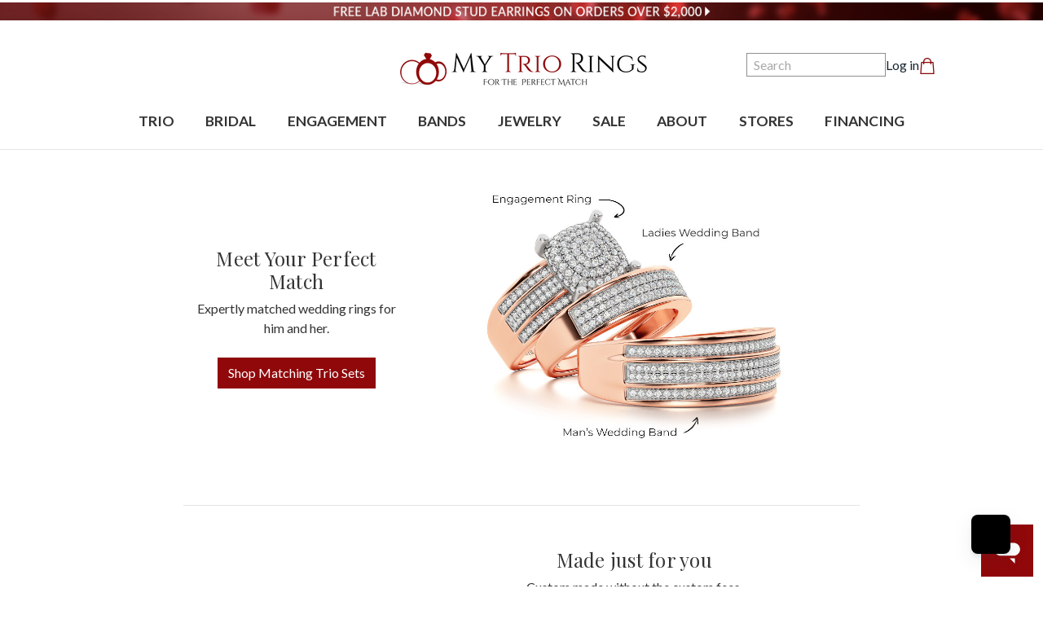

--- FILE ---
content_type: text/html; charset=UTF-8
request_url: https://www.mytriorings.com/
body_size: 106142
content:








<!DOCTYPE html>
<html class="no-js" lang="en">
    <head>
        <script>
    var __fast_options = __fast_options || {};
    __fast_options.avoid_bigcommerce_jwt_logged_on_user_check = true;
</script>

<link rel="preconnect" href="https://fonts.googleapis.com">
<link rel="preconnect" href="https://fonts.gstatic.com" crossorigin>
<link rel="preconnect" href="https://www.googletagmanager.com" />
<link rel="preconnect" href="https://www.gstatic.com" />
<link rel="preconnect" href="https://cdn11.bigcommerce.com" />
<link rel="preconnect" href="https://cdn-widgetsrepository.yotpo.com" />
<link rel="preconnect" href="https://api-cdn.yotpo.com" />
<link rel="preconnect" href="https://static-recommendations.fastsimon.com" />
<link rel="preconnect" href="https://ping.fastsimon.com" />
<link rel="preconnect" href="https://api.fastsimon.com" />
<link rel="preconnect" href="https://stats.sirv.com" />
<link rel="preconnect" href="https://scripts.sirv.com" />
<link rel="preconnect" href="https://mytriorings.sirv.com" />
<link rel="preconnect" href="https://app.addsauce.com" />

            <title>My Trio Rings  Affordable Matching His &amp; Hers Wedding Ring Sets</title>

        <link rel="dns-prefetch preconnect" href="https://cdn11.bigcommerce.com/s-ri7ypgcv6a" crossorigin><link rel="dns-prefetch preconnect" href="https://fonts.googleapis.com/" crossorigin><link rel="dns-prefetch preconnect" href="https://fonts.gstatic.com/" crossorigin>
        <meta name="keywords" content="matching ring sets, trio sets, engagement ring, bridal tings, wedding bands"><meta name="description" content="Matching Wedding Rings with Authentic Diamonds at Affordable Prices – see how four generations of expertise makes us the modern jeweler for the modern couple!"><link rel='canonical' href='https://www.mytriorings.com/' /><meta name='platform' content='bigcommerce.stencil' />
        
        
         

        <link href="https://cdn11.bigcommerce.com/s-ri7ypgcv6a/product_images/MTR%20Favicon%2048x48.jpg?t&#x3D;1659106985" rel="shortcut icon">
        <meta name="viewport" content="width=device-width, initial-scale=1">

        <script>window.bigCommerceCustomerId = "";</script>
        <script>window.siteDomain = "www.mytriorings.com";</script>
        <!-- Google tag (gtag.js) -->
        <script async src="https://www.googletagmanager.com/gtag/js?id=AW-1029551991"></script>
        <script>
            window.dataLayer = window.dataLayer || [];
            function gtag(){dataLayer.push(arguments);}
            gtag('js', new Date());

            gtag('config', 'AW-1029551991');
            gtag('config', 'G-DK1VY965C5', {send_page_view:false});
        </script>

        

<link class="linkPreloadImg" rel="preload" href="/content/images/pages/trio-hero-white-sm.jpg" as="image" fetchpriority="high">
<link class="linkPreloadImg" rel="preload" href="/content/images/pages/trio-sub-hero-white-sm.jpg" as="image" fetchpriority="high">
<link class="linkPreloadImg" rel="preload" href="https://cdn11.bigcommerce.com/s-ri7ypgcv6a/stencil/68df6450-d909-013e-2cc7-5ae4d6aeca98/e/676d03b0-3c65-013d-6251-0694d2675c14/img/extend_logo.png" as="image" fetchpriority="high">
<link rel="preload" as="image" href="https://cdn11.bigcommerce.com/s-ri7ypgcv6a/images/stencil/original/image-manager/60-days-return-policy-1-year-warranty-optimized.jpg?t=1746618970" type="image/jpeg">
<link rel="preload" as="style" href="https://fonts.googleapis.com/css?family=Playfair+Display:400%7CArsenal:400%7CMontserrat:500%7CLato:400&display=swap" onload="this.rel='stylesheet'">
<noscript>
    <link rel="stylesheet" href="https://fonts.googleapis.com/css?family=Playfair+Display:400%7CArsenal:400%7CMontserrat:500%7CLato:400&display=swap">
</noscript>

<style>
    @media (max-width: 800px) {
        #productGallerySection {
            min-height: 55vh;
            background-image: url('[data-uri]');
            background-size: 100% 100%;
        }
    }
</style>

        <script>
            document.documentElement.className = document.documentElement.className.replace('no-js', 'js');
        </script>

        <script>
    function browserSupportsAllFeatures() {
        return window.Promise
            && window.fetch
            && window.URL
            && window.URLSearchParams
            && window.WeakMap
            // object-fit support
            && ('objectFit' in document.documentElement.style);
    }

    function loadScript(src) {
        var js = document.createElement('script');
        js.src = src;
        js.onerror = function () {
            console.error('Failed to load polyfill script ' + src);
        };
        document.head.appendChild(js);
    }

    if (!browserSupportsAllFeatures()) {
        loadScript('https://cdn11.bigcommerce.com/s-ri7ypgcv6a/stencil/68df6450-d909-013e-2cc7-5ae4d6aeca98/e/676d03b0-3c65-013d-6251-0694d2675c14/dist/theme-bundle.polyfills.js');
    }
</script>
        <script>window.consentManagerTranslations = `{"locale":"en","locales":{"consent_manager.data_collection_warning":"en","consent_manager.accept_all_cookies":"en","consent_manager.gdpr_settings":"en","consent_manager.data_collection_preferences":"en","consent_manager.manage_data_collection_preferences":"en","consent_manager.use_data_by_cookies":"en","consent_manager.data_categories_table":"en","consent_manager.allow":"en","consent_manager.accept":"en","consent_manager.deny":"en","consent_manager.dismiss":"en","consent_manager.reject_all":"en","consent_manager.category":"en","consent_manager.purpose":"en","consent_manager.functional_category":"en","consent_manager.functional_purpose":"en","consent_manager.analytics_category":"en","consent_manager.analytics_purpose":"en","consent_manager.targeting_category":"en","consent_manager.advertising_category":"en","consent_manager.advertising_purpose":"en","consent_manager.essential_category":"en","consent_manager.esential_purpose":"en","consent_manager.yes":"en","consent_manager.no":"en","consent_manager.not_available":"en","consent_manager.cancel":"en","consent_manager.save":"en","consent_manager.back_to_preferences":"en","consent_manager.close_without_changes":"en","consent_manager.unsaved_changes":"en","consent_manager.by_using":"en","consent_manager.agree_on_data_collection":"en","consent_manager.change_preferences":"en","consent_manager.cancel_dialog_title":"en","consent_manager.privacy_policy":"en","consent_manager.allow_category_tracking":"en","consent_manager.disallow_category_tracking":"en"},"translations":{"consent_manager.data_collection_warning":"We use cookies (and other similar technologies) to collect data to improve your shopping experience.","consent_manager.accept_all_cookies":"Accept All Cookies","consent_manager.gdpr_settings":"Settings","consent_manager.data_collection_preferences":"Website Data Collection Preferences","consent_manager.manage_data_collection_preferences":"Manage Website Data Collection Preferences","consent_manager.use_data_by_cookies":" uses data collected by cookies and JavaScript libraries to improve your shopping experience.","consent_manager.data_categories_table":"The table below outlines how we use this data by category. To opt out of a category of data collection, select 'No' and save your preferences.","consent_manager.allow":"Allow","consent_manager.accept":"Accept","consent_manager.deny":"Deny","consent_manager.dismiss":"Dismiss","consent_manager.reject_all":"Reject all","consent_manager.category":"Category","consent_manager.purpose":"Purpose","consent_manager.functional_category":"Functional","consent_manager.functional_purpose":"Enables enhanced functionality, such as videos and live chat. If you do not allow these, then some or all of these functions may not work properly.","consent_manager.analytics_category":"Analytics","consent_manager.analytics_purpose":"Provide statistical information on site usage, e.g., web analytics so we can improve this website over time.","consent_manager.targeting_category":"Targeting","consent_manager.advertising_category":"Advertising","consent_manager.advertising_purpose":"Used to create profiles or personalize content to enhance your shopping experience.","consent_manager.essential_category":"Essential","consent_manager.esential_purpose":"Essential for the site and any requested services to work, but do not perform any additional or secondary function.","consent_manager.yes":"Yes","consent_manager.no":"No","consent_manager.not_available":"N/A","consent_manager.cancel":"Cancel","consent_manager.save":"Save","consent_manager.back_to_preferences":"Back to Preferences","consent_manager.close_without_changes":"You have unsaved changes to your data collection preferences. Are you sure you want to close without saving?","consent_manager.unsaved_changes":"You have unsaved changes","consent_manager.by_using":"By using our website, you're agreeing to our","consent_manager.agree_on_data_collection":"By using our website, you're agreeing to the collection of data as described in our ","consent_manager.change_preferences":"You can change your preferences at any time","consent_manager.cancel_dialog_title":"Are you sure you want to cancel?","consent_manager.privacy_policy":"Privacy Policy","consent_manager.allow_category_tracking":"Allow [CATEGORY_NAME] tracking","consent_manager.disallow_category_tracking":"Disallow [CATEGORY_NAME] tracking"}}`;</script>

        <script>
            window.lazySizesConfig = window.lazySizesConfig || {};
            window.lazySizesConfig.loadMode = 1;
        </script>
        <script async src="https://cdn11.bigcommerce.com/s-ri7ypgcv6a/stencil/68df6450-d909-013e-2cc7-5ae4d6aeca98/e/676d03b0-3c65-013d-6251-0694d2675c14/dist/theme-bundle.head_async.js"></script>

        <link data-stencil-stylesheet href="https://cdn11.bigcommerce.com/s-ri7ypgcv6a/stencil/68df6450-d909-013e-2cc7-5ae4d6aeca98/e/676d03b0-3c65-013d-6251-0694d2675c14/css/theme-7f082c10-d909-013e-c9e5-1a3ee9652322.css" rel="stylesheet">


        <!-- HEAD SCRIPTS -->
        <!-- Start Tracking Code for analytics_facebook -->

<script>
!function(f,b,e,v,n,t,s){if(f.fbq)return;n=f.fbq=function(){n.callMethod?n.callMethod.apply(n,arguments):n.queue.push(arguments)};if(!f._fbq)f._fbq=n;n.push=n;n.loaded=!0;n.version='2.0';n.queue=[];t=b.createElement(e);t.async=!0;t.src=v;s=b.getElementsByTagName(e)[0];s.parentNode.insertBefore(t,s)}(window,document,'script','https://connect.facebook.net/en_US/fbevents.js');

fbq('set', 'autoConfig', 'false', '732697843428379');
fbq('dataProcessingOptions', ['LDU'], 0, 0);
fbq('init', '732697843428379', {"external_id":"055dc7b5-c8e2-440d-a7f7-458ae2b24783"});
fbq('set', 'agent', 'bigcommerce', '732697843428379');

function trackEvents() {
    var pathName = window.location.pathname;

    fbq('track', 'PageView', {}, "");

    // Search events start -- only fire if the shopper lands on the /search.php page
    if (pathName.indexOf('/search.php') === 0 && getUrlParameter('search_query')) {
        fbq('track', 'Search', {
            content_type: 'product_group',
            content_ids: [],
            search_string: getUrlParameter('search_query')
        });
    }
    // Search events end

    // Wishlist events start -- only fire if the shopper attempts to add an item to their wishlist
    if (pathName.indexOf('/wishlist.php') === 0 && getUrlParameter('added_product_id')) {
        fbq('track', 'AddToWishlist', {
            content_type: 'product_group',
            content_ids: []
        });
    }
    // Wishlist events end

    // Lead events start -- only fire if the shopper subscribes to newsletter
    if (pathName.indexOf('/subscribe.php') === 0 && getUrlParameter('result') === 'success') {
        fbq('track', 'Lead', {});
    }
    // Lead events end

    // Registration events start -- only fire if the shopper registers an account
    if (pathName.indexOf('/login.php') === 0 && getUrlParameter('action') === 'account_created') {
        fbq('track', 'CompleteRegistration', {}, "");
    }
    // Registration events end

    

    function getUrlParameter(name) {
        var cleanName = name.replace(/[\[]/, '\[').replace(/[\]]/, '\]');
        var regex = new RegExp('[\?&]' + cleanName + '=([^&#]*)');
        var results = regex.exec(window.location.search);
        return results === null ? '' : decodeURIComponent(results[1].replace(/\+/g, ' '));
    }
}

if (window.addEventListener) {
    window.addEventListener("load", trackEvents, false)
}
</script>
<noscript><img height="1" width="1" style="display:none" alt="null" src="https://www.facebook.com/tr?id=732697843428379&ev=PageView&noscript=1&a=plbigcommerce1.2&eid="/></noscript>

<!-- End Tracking Code for analytics_facebook -->


<script type="text/javascript" src="https://checkout-sdk.bigcommerce.com/v1/loader.js" defer ></script>
<script type="text/javascript">
var BCData = {};
</script>
<script src='https://mm-uxrv.com/js/mm_f6713a17-bd9f-4b84-a12c-35fb7125ea48-79692388.js' async  ></script><script class="fast-simon-script">
    var STORE_UUID = "d422633f-7ac4-4122-9cea-9a2ab5cad4f5";
    var STORE_ID = Number("1");
    var FAST_SEARCH_HANDLE = "/search-results/";
    var FAST_ENDPOINT = "https://api.fastsimon.com";

    var FAST_CONFIG = {"backInStockProvider": 0,"badges": [],"badgesLimit": 2,"categoryFilterType": {"collections": 3,"search": 3},"categoryNavigationTree": true,"collectionsPersonalization": {"active": true,"avoidCategories": ["45"],"avoidProducts": null,"disableCategories": [],"maxRecencyLimit": 365,"recencyLimit": 5},"css": "span.and-up, small.count, .fs-sku, .fs-product-vendor, .fs-reviews-count, .fs-quick-view-text, .fs-description, .fs-compare, .fs-add-to-cart-button, .fs-category-title, .fs-serp-filter-count, .fs-serp-filter-text, .fs-removable-tag-text, .fs-single-tab-label, .fs-tabs-wrapper, .fs-results-summary-wrapper, .fs-reviews-avg, .show-more-button-text, a.tree-link, .in-stock, .out-of-stock, span.title {\r\n  font-family: 'Lato' !important;\r\n}\r\n\r\n\r\n.my-promo-labels {\r\n  text-align: center;\r\n  font-family: 'Lato' !important;\r\n  color: #90080a !important;\r\n  height: 25px;\r\n  text-decoration: none;\r\n}\r\n\r\n\r\n\r\n.color-swatches {\r\n  justify-content: center !important;\r\n}\r\n\r\nspan.color-swatch-color-name {\r\n  display: none !important;\r\n}\r\n\r\n.fs-serp-facets-swatches .color-swatch-container .color-swatch { position: unset !important; }\r\n.fs-serp-facets-swatches .color-swatch-container .color-swatch .fs-serp-tooltip { \r\n  margin-top: 25px;\r\n  margin-left: 25px;\r\n  top: unset !important;\r\n  left:unset !important;\r\n}\r\n\r\nspan.color-swatch {\r\n  box-sizing: border-box;\r\n  box-shadow: none !important;\r\n  border: none !important;\r\n  width: 25px !important;\r\n  height: 25px !important;\r\n  max-height: unset !important;\r\n  max-width: unset !important;\r\n  cursor: pointer;\r\n  margin: 5px;\r\n  display: block;\r\n  transition: .2s all ease-in-out;\r\n  border-radius: 50%;\r\n}\r\n\r\n/* title design */\r\n.fs-product-title, span.title {\r\n  font-family: 'Lato' !important;\r\n}\r\n\r\n/* Price design */\r\n.fs-serp-price, .price {\r\n  font-family: 'Lato' !important;\r\n}\r\n\r\n/* Badges design */\r\n.my-promo-labels {\r\n  text-align: center;\r\n  font-family: 'Lato' !important;\r\n  color: #90080a !important;\r\n  height: 25px;\r\n}\r\n\r\n/* Product Tile - Sale Price */\r\n.price.fs-result-page-3sdl0h {\r\n    width: 90%;\r\n    margin: auto;\r\n}\r\n\r\n.compare.fs-result-page-cqe2ra{\r\n    width: 90%; }\r\n    \r\n.fs-promo-tile-image-wrapper {\r\n    min-height: 100%;\r\n}\r\n\r\n@media (min-width: 481px) and (max-width: 1024px) {\r\n  .summary-and-tags-wrapper {\r\n    display: none;\r\n  }\r\n}\r\n\r\n.price-container,\r\n.compare-container {\r\n  margin: 0 0.5em;\r\n}\r\n\r\n.fs-tile-tags {\r\nlist-style-type: none;\r\ndisplay: block;\r\ntext-align: center;\r\nborder-radius: 5px;\r\npadding: 0;\r\nmargin:0;\r\n}\r\n\r\n.fs-tile-tags li {\r\nmargin:5px;\r\npadding: 0;\r\ndisplay: inline-block;\r\n}\r\n\r\n.fs-tile-tags li span {\r\nbackground: #f6f6f6;\r\ncolor: #000;\r\nfont-size: 11px;\r\ndisplay: inline-block;\r\npadding: 3px 5px;\r\ntext-transform: uppercase;\r\nborder-radius: 5px;\r\nborder: 1px solid #e1e1e1;\r\n}\r\n\r\n@media (max-width: 520px) {\r\n.fs-tile-tags li {\r\ndisplay: block;\r\nmargin:2px;\r\n}\r\n\r\n.compare.fs-compare {\r\npadding-top: 0 !important;\r\npadding-bottom: 0 !important;\r\n}\r\n\r\ndiv.price {\r\npadding-top: 0 !important;\r\npadding-bottom: 0 !important;\r\n}\r\n}\r\n\r\n.reviews-container.fs-serp-reviews {\r\nmargin-top: -5px;\r\n}\r\n\r\n.fs-promo-tile-image {\r\n  object-fit: cover;\r\n}\r\n\r\n.fs-serp-image-wrapper .fs-product-main-image-wrapper .image-container { aspect-ratio: 1 / 1; overflow: hidden; }\r\n.fs-serp-image-wrapper .fs-product-main-image-wrapper .image-container img { width: 100%; height: 100%; object-fit: cover; }\r\n\r\n\r\n","currency": "USD","customIcons": [],"custom_swatches_css": "","default_sort": {"categories": "relevency","custom": {"16077": "relevancy","16078": "relevancy","16079": "relevancy","16080": "relevancy","16081": "relevancy","16082": "relevancy","16084": "relevancy","16086": "relevancy","16087": "relevancy","16088": "relevancy","16093": "relevancy","16094": "relevancy","16095": "relevancy","16096": "relevancy","16097": "relevancy","16104": "relevancy","16105": "relevancy","16106": "relevancy","16108": "relevancy","16109": "relevancy","16110": "relevancy","16111": "relevancy","16112": "relevancy","16113": "relevancy","16124": "relevancy","16132": "relevancy","16133": "relevancy","16134": "relevancy","16135": "relevancy","16136": "relevancy","16137": "relevancy","16142": "relevancy","16145": "relevancy","16147": "relevancy","16148": "relevancy","16149": "relevancy","16153": "relevancy","16154": "relevancy","16156": "relevancy","16157": "relevancy","16166": "relevancy","46": "relevancy","48": "relevancy"},"search": "relevency"},"domain": null,"filtersPersonalization": false,"has_bloomreach": false,"has_dotdigital": false,"has_shopify_markets": false,"imageOptimization": false,"isContent": false,"isSPA": false,"kind": "BigCommerce","language": "en","onlyServerRelatedCollections": false,"pricing": {"avoidPricesForNonLoginUsers": false,"currencyConversionRate": "1.00","currencySymbolPosition": "auto","priceRangeFormat": "price_range","showPriceWithoutDecimals": false},"quickViewAttributes": [],"referrerBasedAudiences": false,"searchPersonalization": true,"settings": {"desktopSettings": {"collections": {"categoriesWheelsOnCollections": false,"categoriesWheelsOnSerp": false,"isCustomCarouselIcons": false,"leftArrowIconName": "","numberOfWheelTitleLines": 3,"rightArrowIconName": "","useAutomaticRelatedCollections": true,"wheelSize": 85},"filters": {"backgroundColor": "unset","btnColor": "#747a80","btnDimensions": {"height": "auto","width": "auto","x": "0","y": "0"},"btnFont": {"font": "Arial","fontSize": "14px","fontWeight": "400","letterSpacing": "0.25px","lineHeight": "auto","textAlign": "center"},"colorsFilter": "checkboxes","filtersButtonCustomIconName": "","filtersTopBar": false,"hideFiltersByDefault": false,"inStockFilter": "switch","isActive": true,"isCustomIcon": false,"layout": "vertical","numberOfOpenFacets": 5,"numberOfOpenNarrows": "default","onSaleFilter": "switch","optionsColor": "#000000","optionsFont": {"font": "Arial","fontSize": "14px","fontWeight": "400","letterSpacing": "0.25px","lineHeight": "auto","textAlign": "left"},"priceFilterRange": false,"priceFilterSlider": false,"removableTags": {"backgroundColor": "unset","border": "1px solid #ccc","borderRadius": "unset","color": "#000000","dimensions": {"height": "auto","width": "auto","x": "0","y": "0"},"font": {"font": "Arial","fontSize": "14px","fontWeight": "400","letterSpacing": "0.25px","lineHeight": "auto","textAlign": "left"},"headerText": "Filter By","inFilters": false,"isActive": true,"isDisplayHeader": false,"onTopPage": true,"shadow": "unset"},"searchWithinFilters": {"backgroundColor": "none","border": "1px solid #000000","borderRadius": "unset","color": "none","dimensions": {"height": "auto","width": "auto","x": "0","y": "0"},"isActive": true,"placeHolder": "Search...","shadow": "unset"},"searchWithinResults": {"backgroundColor": "none","border": "1px solid #000000","borderRadius": "unset","color": "none","dimensions": {"height": "auto","width": "auto","x": "0","y": "0"},"isActive": true,"placeHolder": "Search...","shadow": "unset"},"showHideFiltersButton": {"backgroundColor": "none","border": "1px solid #ccc","borderRadius": "unset","color": "#999","dimensions": {"height": "auto","width": "auto","x": "0","y": "0"},"font": {"font": "Arial","fontSize": "14px","fontWeight": "400","letterSpacing": "0.25px","lineHeight": "auto","textAlign": "left"},"isActive": false,"shadow": "unset","text": "Show / Hide Filters"},"showMoreButton": false,"slideDirection": "left","titlesBackground": "#ffffff","titlesColor": "#000000","titlesFont": {"font": "Arial","fontSize": "14px","fontWeight": "700","letterSpacing": "0.25px","lineHeight": "auto","textAlign": "left"}},"productGrid": {"articlesTab": {"layout": "modern"},"backgroundColor": "none","font": {"font": "Arial","fontSize": "14px","fontWeight": "400","letterSpacing": "0.25px","lineHeight": "auto","textAlign": "left"},"gridColumnGap": "10px","gridRowGap": "10px","gridViewButton": false,"gridViewIcon": "","isGridViewCustomIcon": false,"listViewIcon": "","numberOfColumns": "3","numberOfRows": "10","pagePadding": "28px","pageTitle": {"color": "#000000","dimensions": {"height": "auto","width": "auto","x": "0","y": "0"},"font": {"font": "Arial","fontSize": "18px","fontWeight": "bold","letterSpacing": "0.25px","lineHeight": "auto","textAlign": "center"},"isActive": false,"margin": "unset","numberOfLines": "1","shadow": "0px 0px 1px 1px #000000"},"pagination": {"isCustomIcon": false,"leftArrowIcon": "","loadMore": false,"loadMoreAfter": 3,"paginationProgress": false,"paginationType": "pagination","progressBarColor": "#7e0202","rightArrowIcon": ""},"product": {"addToCart": {"addToCartPosition": "product bottom","addToCartType": "product level","ajaxAnimation": false,"backgroundColor": "#ffffff","backgroundColorOnHover": "#4e87ff","border": "1px solid #4E87FF","borderColorOnHover": "#4E87FF","borderRadius": "unset","changeColorsOnHover": true,"color": "#4e87ff","dimensions": {"height": "auto","width": "auto","x": "0","y": "0"},"font": {"font": "Arial","fontSize": "14px","fontWeight": "400","letterSpacing": "0.25px","lineHeight": "auto","textAlign": "left"},"gridPosition": {"areaName": "addToCart","numOfCols": 3,"row": 5},"isActive": false,"margin": "unset","quantitySelector": false,"shadow": "unset","showOnHover": true,"text": "Add to Cart","textColorsOnHover": "#ffffff"},"backInStock": {"backInStockPosition": "product bottom","backgroundColor": "#ffffff","backgroundColorOnHover": "#4e87ff","border": "1px solid #4E87FF","borderColorOnHover": "#4E87FF","borderRadius": "unset","changeColorsOnHover": true,"color": "#4e87ff","dimensions": {"height": "auto","width": "auto","x": "0","y": "0"},"font": {"font": "Arial","fontSize": "14px","fontWeight": "400","letterSpacing": "0.25px","lineHeight": "auto","textAlign": "left"},"gridPosition": {"areaName": "backInStock","numOfCols": 3,"row": 5},"isActive": false,"margin": "unset","shadow": "unset","showOnHover": true,"text": "Notify me","textColorsOnHover": "#ffffff"},"backgroundColor": "unset","border": "unset","borderRadius": "unset","colorSwatches": {"changeVariantOnHover": false,"dimensions": {"height": "auto","width": "auto","x": "0","y": "0"},"enableOutOfStockSwatches": false,"gridPosition": {"areaName": "colorSwatches","numOfCols": 3,"row": 6},"isActive": true,"margin": "unset","maxSwatches": 6,"swatchesType": 0},"compare": {"color": "#172532","dimensions": {"height": "auto","width": "auto","x": "0","y": "0"},"font": {"font": "Arial","fontSize": "16px","fontWeight": "400","letterSpacing": "0.25px","lineHeight": "auto","textAlign": "right"},"gridPosition": {"areaName": "compare","numOfCols": 1,"row": 2},"isActive": true,"margin": "unset","shadow": "unset"},"description": {"color": "#000000","dimensions": {"height": "auto","width": "auto","x": "0","y": "0"},"font": {"font": "Arial","fontSize": "14px","fontWeight": "400","letterSpacing": "0.25px","lineHeight": "auto","textAlign": "left"},"gridPosition": {"areaName": "description","numOfCols": 3,"row": 4},"isActive": false,"margin": "unset","numberOfLines": "2","saveSpaceForLineClamp": true,"shadow": "unset"},"dimensions": {"height": "auto","width": "auto","x": "0","y": "0"},"imageCarousel": "false","imageFit": "contain","imageRatio": 1,"inStock": {"backgroundColor": "unset","border": "1px solid #e5e5e5","borderRadius": "9px","color": "#1abc9c","dimensions": {"height": "auto","width": "auto","x": "0","y": "0"},"font": {"font": "Arial","fontSize": "11px","fontWeight": "400","letterSpacing": "0.25px","lineHeight": "auto","textAlign": "left"},"gridPosition": {"areaName": "inStock","numOfCols": 1,"row": 1},"isActive": false,"margin": "unset","shadow": "unset","text": "In Stock"},"info": {"gridAreas": "\"title title title title\" \"compare compare price price\" \"reviews reviews reviews reviews\" \"colorSwatches colorSwatches colorSwatches colorSwatches\" ","gridAreasObj": [{"h": 1,"i": "title","maxH": 1,"maxW": 4,"moved": false,"static": false,"w": 4,"x": 0,"y": 0},{"h": 1,"i": "price","maxH": 1,"maxW": 4,"moved": false,"static": false,"w": 2,"x": 2,"y": 1},{"h": 1,"i": "compare","maxH": 1,"maxW": 4,"moved": false,"static": false,"w": 2,"x": 0,"y": 1},{"h": 1,"i": "reviews","maxH": 1,"maxW": 4,"moved": false,"static": false,"w": 4,"x": 0,"y": 2},{"h": 1,"i": "colorSwatches","maxH": 1,"maxW": 4,"moved": false,"static": false,"w": 4,"x": 0,"y": 3}],"padding": "1px"},"isCustomCarouselIcons": false,"leftArrowIconName": "","leftArrowSlideDirection": "left","lookALike": {"backgroundColor": "none","border": "1px solid #000000","borderRadius": "unset","buttonText": "Similar Styles","color": "#000000","dimensions": {"height": "auto","width": "auto","x": "0","y": "0"},"font": {"font": "Arial","fontSize": "14px","fontWeight": "400","letterSpacing": "0.25px","lineHeight": "auto","textAlign": "left"},"gridPosition": {"areaName": "lookALike","numOfCols": 2,"row": 1},"isActive": false,"margin": "unset","text": "Look-A-Like","titleText": "SIMILAR STYLES WE THINK YOU\u2019LL LOVE"},"outOfStock": {"backgroundColor": "unset","border": "1px solid #e5e5e5","borderRadius": "9px","color": "#bc1a1a","dimensions": {"height": "auto","width": "auto","x": "0","y": "0"},"font": {"font": "Arial","fontSize": "11px","fontWeight": "400","letterSpacing": "0.25px","lineHeight": "auto","textAlign": "left"},"gridPosition": {"areaName": "outOfStock","numOfCols": 1,"row": 0},"isActive": false,"margin": "unset","shadow": "unset","text": "Out of Stock"},"padding": "3px","price": {"alignIfCompare": "left","color": "#172532","colorIfCompareEnable": "#90080a","currency": "auto","dimensions": {"height": "auto","width": "auto","x": "0","y": "0"},"font": {"font": "Arial","fontSize": "16px","fontWeight": "600","letterSpacing": "0.25px","lineHeight": "auto","textAlign": "center"},"gridPosition": {"areaName": "price","numOfCols": 1,"row": 2},"isActive": true,"margin": "unset","shadow": "unset"},"quickAddButtonStyleBar": false,"quickView": {"backgroundColor": "none","backgroundColorOnHover": "none","border": "1px solid #000000","borderRadius": "unset","color": "#000000","defaultStoreQuickview": false,"dimensions": {"height": "auto","width": "auto","x": "0","y": "0"},"font": {"font": "Arial","fontSize": "14px","fontWeight": "400","letterSpacing": "0.25px","lineHeight": "auto","textAlign": "left"},"gridPosition": {"areaName": "quickView","numOfCols": 3,"row": 1},"isActive": false,"margin": "unset","text": "Quick View","theme": "modern"},"reviews": {"color": "#ffb518","dimensions": {"height": "auto","width": "auto","x": "0","y": "0"},"font": {"font": "Arial","fontSize": "14px","fontWeight": "400","letterSpacing": "0.25px","lineHeight": "auto","textAlign": "center"},"gridPosition": {"areaName": "reviews","numOfCols": 3,"row": 3},"isActive": true,"margin": "unset","noReviewsStarsColor": "#9F9F9F","reviewsCount": true,"shadow": "unset","size": "24","widgetForNoReview": true},"rightArrowIconName": "","rightArrowSlideDirection": "right","shadow": "unset","showBorderOnHover": false,"sku": {"color": "#000000","dimensions": {"height": "auto","width": "auto","x": "0","y": "0"},"font": {"font": "Arial","fontSize": "14px","fontWeight": "400","letterSpacing": "0.25px","lineHeight": "auto","textAlign": "left"},"gridPosition": {"areaName": "SKU","numOfCols": 3,"row": 1},"isActive": false,"margin": "auto","shadow": "unset"},"title": {"color": "#172532","dimensions": {"height": "auto","width": "auto","x": "0","y": "0"},"font": {"font": "Arial","fontSize": "14px","fontWeight": "600","letterSpacing": "0.25px","lineHeight": "1.5","textAlign": "center"},"gridPosition": {"areaName": "title","numOfCols": 3,"row": 1},"isActive": true,"margin": "auto","numberOfLines": "1","saveSpaceForLineClamp": true},"vendor": {"color": "#90080a","dimensions": {"height": "auto","width": "auto","x": "0","y": "0"},"font": {"font": "Arial","fontSize": "14px","fontWeight": "700","letterSpacing": "0.25px","lineHeight": "auto","textAlign": "center"},"gridPosition": {"areaName": "vendor","numOfCols": 3,"row": 4},"isActive": false,"margin": "auto","shadow": "unset"},"wishList": {"checkedColor": "#ff1493","checkedIconName": "","defaultStoreWishlist": false,"dimensions": {"height": "auto","width": "auto","x": "0","y": "0"},"gridPosition": {"areaName": "wishlist","numOfCols": 1,"row": 1},"isActive": true,"isCustomIcon": false,"margin": "unset","notCheckedColor": "#ff1493","notCheckedIconName": "","position": "top-left","size": "24"}},"quickViewModal": {"animationDuration": 400,"animationInX": 0,"animationInY": -200,"animationOutX": 0,"animationOutY": -100,"closeButtonCustomIconName": "","height": "70%","imagesBar": false,"imagesInside": false,"imagesPosition": "left","isCustomIconClose": false,"openingDirection": "top to bottom","quantityBorder": "unset","quantityBorderRadius": "unset","quantityFont": {"font": "Arial","fontSize": "14px","fontWeight": "500","letterSpacing": "0.25px","lineHeight": "auto","textAlign": "center"},"quantityFontColor": "#000000","quantityLayout": "classic","quantityTitle": "Qty","theme": "classic","width": "70%"},"scrollToTopSettings": {"active": false,"backgroundColor": "black","fontFamily": "inherit","fontSize": "16px","fontWeight": 600,"iconName": "","iconPosition": "right","isCustomIcon": false,"text": "Scroll To Top","textColor": "white"}},"searchBox": {"border": "1px solid #000000","borderRadius": "unset","dimensions": {"height": "auto","width": "auto","x": "0","y": "0"},"isActive": false,"placeHolder": "Search..."},"sorting": {"btnDimensions": {"height": "33px","width": "120px","x": "0","y": "0"},"buttonBackground": "#FFFFFF","buttonBorder": "1px solid #cccccc","buttonBorderRadius": "0","buttonColor": "#000000","defaultOption": "relevency","dimensions": {"height": "auto","width": "auto","x": "0","y": "0"},"isActive": true,"isCustomIcon": false,"mobileLayout": "classic","modalBackground": "#FFFFFF","modalBorderRadius": "16px 16px 0 0","modalHeight": "fit-content","optionsColor": "#000000","optionsFont": {"font": "Arial","fontSize": "14px","fontWeight": "500","letterSpacing": "0.25px","lineHeight": "auto","textAlign": "center"},"optionsHeight": "40px","selectedBackground": "#dfdfdf","sortOptions": ["relevency","price_min_to_max","price_max_to_min","reviews"],"sortingButtonCustomIconName": "","sortingOptions": [{"active": true,"backendName": "relevency","customName": "Best Match"},{"active": true,"backendName": "price_min_to_max","customName": "Price: Low to High"},{"active": true,"backendName": "price_max_to_min","customName": "Price: High to Low"},{"active": true,"backendName": "creation_date","customName": "Newest Arrivals"},{"active": true,"backendName": "reviews","customName": "Customer Rating"},{"active": false,"backendName": "creation_date_oldest","customName": "Oldest Products"},{"active": false,"backendName": "a_to_z","customName": "Alphabetical: A-Z"},{"active": false,"backendName": "z_to_a","customName": "Alphabetical: Z-A"},{"active": true,"backendName": "popularity","customName": "Popularity"}],"titleColor": "#000000","titleFont": {"font": "Arial","fontSize": "16px","fontWeight": "600","letterSpacing": "0.25px","lineHeight": "auto","textAlign": "center"},"titleHeight": "54px"}},"mobileSettings": {"collections": {"categoriesWheelsOnCollections": false,"categoriesWheelsOnSerp": false,"isCustomCarouselIcons": false,"leftArrowIconName": "","numberOfWheelTitleLines": 2,"rightArrowIconName": "","useAutomaticRelatedCollections": true,"wheelSize": 75},"filters": {"backgroundColor": "unset","btnColor": "#000000","btnDimensions": {"height": "31px","width": "100px","x": "0","y": "0"},"btnFont": {"font": "Arial","fontSize": "14px","fontWeight": "400","letterSpacing": "0.25px","lineHeight": "auto","textAlign": "center"},"colorsFilter": "checkboxes","filtersButtonCustomIconName": "","filtersTopBar": false,"hideFiltersByDefault": false,"inStockFilter": "switch","isActive": true,"isCustomIcon": false,"layout": "classic","numberOfOpenFacets": 5,"numberOfOpenNarrows": "default","onSaleFilter": "switch","optionsColor": "#000000","optionsFont": {"font": "Arial","fontSize": "14px","fontWeight": "400","letterSpacing": "0.25px","lineHeight": "auto","textAlign": "left"},"priceFilterRange": false,"priceFilterSlider": false,"removableTags": {"backgroundColor": "unset","border": "1px solid #ccc","borderRadius": "unset","color": "#000000","dimensions": {"height": "auto","width": "auto","x": "0","y": "0"},"font": {"font": "Arial","fontSize": "14px","fontWeight": "400","letterSpacing": "0.25px","lineHeight": "auto","textAlign": "left"},"headerText": "Filter By","inFilters": false,"isActive": true,"isDisplayHeader": false,"onTopPage": true,"shadow": "unset"},"searchWithinFilters": {"backgroundColor": "none","border": "1px solid #000000","borderRadius": "unset","color": "none","dimensions": {"height": "auto","width": "auto","x": "0","y": "0"},"isActive": false,"placeHolder": "Search...","shadow": "unset"},"searchWithinResults": {"backgroundColor": "none","border": "1px solid #000000","borderRadius": "unset","color": "none","dimensions": {"height": "auto","width": "auto","x": "0","y": "0"},"isActive": false,"placeHolder": "Search...","shadow": "unset"},"showHideFiltersButton": {"backgroundColor": "none","border": "1px solid #ccc","borderRadius": "unset","color": "#999","dimensions": {"height": "auto","width": "auto","x": "0","y": "0"},"font": {"font": "Arial","fontSize": "14px","fontWeight": "400","letterSpacing": "0.25px","lineHeight": "auto","textAlign": "left"},"isActive": false,"shadow": "unset","text": "Show / Hide Filters"},"showMoreButton": false,"slideDirection": "left","titlesBackground": "#ffffff","titlesColor": "#000000","titlesFont": {"font": "Arial","fontSize": "14px","fontWeight": "700","letterSpacing": "0.25px","lineHeight": "auto","textAlign": "left"}},"productGrid": {"articlesTab": {"layout": "modern"},"backgroundColor": "none","font": {"font": "Arial","fontSize": "14px","fontWeight": "400","letterSpacing": "0.25px","lineHeight": "auto","textAlign": "left"},"gridColumnGap": "1px","gridRowGap": "1px","gridViewButton": false,"gridViewIcon": "","isGridViewCustomIcon": false,"listViewIcon": "","numberOfColumns": "2","numberOfRows": "15","pagePadding": "3px","pageTitle": {"color": "#000000","dimensions": {"height": "auto","width": "auto","x": "0","y": "0"},"font": {"font": "Arial","fontSize": "18px","fontWeight": "400","letterSpacing": "0.25px","lineHeight": "auto","textAlign": "center"},"isActive": false,"margin": "unset","numberOfLines": "1","shadow": "0px 0px 1px 1px #000000"},"pagination": {"isCustomIcon": false,"leftArrowIcon": "","loadMore": false,"loadMoreAfter": 3,"paginationProgress": false,"paginationType": "pagination","progressBarColor": "#7e0202","rightArrowIcon": ""},"product": {"addToCart": {"addToCartPosition": "product bottom","addToCartType": "product level","ajaxAnimation": false,"backgroundColor": "#ffffff","backgroundColorOnHover": "#4e87ff","border": "1px solid #4E87FF","borderColorOnHover": "#4E87FF","borderRadius": "unset","changeColorsOnHover": true,"color": "#4e87ff","dimensions": {"height": "auto","width": "auto","x": "0","y": "0"},"font": {"font": "Arial","fontSize": "14px","fontWeight": "400","letterSpacing": "0.25px","lineHeight": "auto","textAlign": "left"},"gridPosition": {"areaName": "addToCart","numOfCols": 3,"row": 5},"isActive": false,"margin": "unset","quantitySelector": false,"shadow": "unset","showOnHover": true,"text": "Add to Cart","textColorsOnHover": "#ffffff"},"backInStock": {"backInStockPosition": "product bottom","backgroundColor": "#ffffff","backgroundColorOnHover": "#4e87ff","border": "1px solid #4E87FF","borderColorOnHover": "#4E87FF","borderRadius": "unset","changeColorsOnHover": true,"color": "#4e87ff","dimensions": {"height": "auto","width": "auto","x": "0","y": "0"},"font": {"font": "Arial","fontSize": "14px","fontWeight": "400","letterSpacing": "0.25px","lineHeight": "auto","textAlign": "left"},"gridPosition": {"areaName": "backInStock","numOfCols": 3,"row": 5},"isActive": false,"margin": "unset","shadow": "unset","showOnHover": true,"text": "Notify me","textColorsOnHover": "#ffffff"},"backgroundColor": "none","border": "unset","borderRadius": "unset","colorSwatches": {"changeVariantOnHover": false,"dimensions": {"height": "auto","width": "auto","x": "0","y": "0"},"enableOutOfStockSwatches": false,"gridPosition": {"areaName": "colorSwatches","numOfCols": 3,"row": 6},"isActive": true,"margin": "unset","maxSwatches": 6,"swatchesType": 0},"compare": {"color": "#172532","dimensions": {"height": "auto","width": "auto","x": "0","y": "0"},"font": {"font": "Arial","fontSize": "16px","fontWeight": "400","letterSpacing": "0.25px","lineHeight": "auto","textAlign": "center"},"gridPosition": {"areaName": "compare","numOfCols": 1,"row": 2},"isActive": true,"margin": "unset","shadow": "unset"},"description": {"color": "#000000","dimensions": {"height": "auto","width": "auto","x": "0","y": "0"},"font": {"font": "Arial","fontSize": "14px","fontWeight": "400","letterSpacing": "0.25px","lineHeight": "auto","textAlign": "left"},"gridPosition": {"areaName": "description","numOfCols": 3,"row": 4},"isActive": false,"margin": "unset","numberOfLines": "2","saveSpaceForLineClamp": true,"shadow": "unset"},"dimensions": {"height": "auto","width": "auto","x": "0","y": "0"},"imageCarousel": "false","imageFit": "contain","imageRatio": 1,"inStock": {"backgroundColor": "unset","border": "1px solid #e5e5e5","borderRadius": "9px","color": "#1abc9c","dimensions": {"height": "auto","width": "auto","x": "0","y": "0"},"font": {"font": "Arial","fontSize": "11px","fontWeight": "400","letterSpacing": "0.25px","lineHeight": "auto","textAlign": "left"},"gridPosition": {"areaName": "inStock","numOfCols": 1,"row": 1},"isActive": false,"margin": "unset","shadow": "unset","text": "In Stock"},"info": {"gridAreas": "\"title title title title\" \"compare compare price price\" \"reviews reviews reviews reviews\" \"colorSwatches colorSwatches colorSwatches colorSwatches\" ","gridAreasObj": [{"h": 1,"i": "title","maxH": 1,"maxW": 4,"moved": false,"static": false,"w": 4,"x": 0,"y": 0},{"h": 1,"i": "price","maxH": 1,"maxW": 4,"moved": false,"static": false,"w": 2,"x": 2,"y": 1},{"h": 1,"i": "compare","maxH": 1,"maxW": 4,"moved": false,"static": false,"w": 2,"x": 0,"y": 1},{"h": 1,"i": "reviews","maxH": 1,"maxW": 4,"moved": false,"static": false,"w": 4,"x": 0,"y": 2},{"h": 1,"i": "colorSwatches","maxH": 1,"maxW": 4,"moved": false,"static": false,"w": 4,"x": 0,"y": 3}],"padding": "1px"},"isCustomCarouselIcons": false,"leftArrowIconName": "","leftArrowSlideDirection": "left","lookALike": {"backgroundColor": "none","border": "1px solid #000000","borderRadius": "unset","buttonText": "Similar Styles","color": "#000000","dimensions": {"height": "auto","width": "auto","x": "0","y": "0"},"font": {"font": "Arial","fontSize": "14px","fontWeight": "400","letterSpacing": "0.25px","lineHeight": "auto","textAlign": "left"},"gridPosition": {"areaName": "lookALike","numOfCols": 2,"row": 1},"isActive": false,"margin": "unset","text": "Look-A-Like","titleText": "SIMILAR STYLES WE THINK YOU\u2019LL LOVE"},"outOfStock": {"backgroundColor": "unset","border": "1px solid #e5e5e5","borderRadius": "9px","color": "#bc1a1a","dimensions": {"height": "auto","width": "auto","x": "0","y": "0"},"font": {"font": "Arial","fontSize": "11px","fontWeight": "400","letterSpacing": "0.25px","lineHeight": "auto","textAlign": "left"},"gridPosition": {"areaName": "outOfStock","numOfCols": 1,"row": 0},"isActive": false,"margin": "unset","shadow": "unset","text": "Out of Stock"},"padding": "3px","price": {"alignIfCompare": "center","color": "#172532","colorIfCompareEnable": "#90080a","currency": "auto","dimensions": {"height": "auto","width": "auto","x": "0","y": "0"},"font": {"font": "Arial","fontSize": "16px","fontWeight": "600","letterSpacing": "0.25px","lineHeight": "auto","textAlign": "center"},"gridPosition": {"areaName": "price","numOfCols": 1,"row": 2},"isActive": true,"margin": "unset","shadow": "unset"},"quickView": {"backgroundColor": "none","backgroundColorOnHover": "none","border": "1px solid #000000","borderRadius": "unset","color": "#000000","defaultStoreQuickview": false,"dimensions": {"height": "auto","width": "auto","x": "0","y": "0"},"font": {"font": "Arial","fontSize": "14px","fontWeight": "400","letterSpacing": "0.25px","lineHeight": "auto","textAlign": "left"},"gridPosition": {"areaName": "quickView","numOfCols": 3,"row": 1},"isActive": false,"margin": "unset","text": "Quick View","theme": "modern"},"reviews": {"color": "#ffb518","dimensions": {"height": "auto","width": "auto","x": "0","y": "0"},"font": {"font": "Arial","fontSize": "14px","fontWeight": "400","letterSpacing": "0.25px","lineHeight": "auto","textAlign": "center"},"gridPosition": {"areaName": "reviews","numOfCols": 3,"row": 3},"isActive": true,"margin": "unset","noReviewsStarsColor": "#9F9F9F","reviewsCount": true,"shadow": "unset","size": "24","widgetForNoReview": true},"rightArrowIconName": "","rightArrowSlideDirection": "right","shadow": "unset","showBorderOnHover": true,"sku": {"color": "#000000","dimensions": {"height": "auto","width": "auto","x": "0","y": "0"},"font": {"font": "Arial","fontSize": "14px","fontWeight": "400","letterSpacing": "0.25px","lineHeight": "auto","textAlign": "left"},"gridPosition": {"areaName": "SKU","numOfCols": 3,"row": 1},"isActive": false,"margin": "auto","shadow": "unset"},"title": {"color": "#172532","dimensions": {"height": "auto","width": "auto","x": "0","y": "0"},"font": {"font": "Arial","fontSize": "14px","fontWeight": "600","letterSpacing": "0.25px","lineHeight": "1.5","textAlign": "center"},"gridPosition": {"areaName": "title","numOfCols": 3,"row": 1},"isActive": true,"margin": "auto","numberOfLines": "1","saveSpaceForLineClamp": true},"vendor": {"color": "#90080a","dimensions": {"height": "auto","width": "auto","x": "0","y": "0"},"font": {"font": "Arial","fontSize": "14px","fontWeight": "700","letterSpacing": "0.25px","lineHeight": "auto","textAlign": "center"},"gridPosition": {"areaName": "vendor","numOfCols": 3,"row": 4},"isActive": false,"margin": "auto","shadow": "unset"},"wishList": {"checkedColor": "#ff1493","checkedIconName": "","defaultStoreWishlist": false,"dimensions": {"height": "auto","width": "auto","x": "0","y": "0"},"font": {"font": "Arial","fontSize": "14px","fontWeight": "400","letterSpacing": "0.25px","lineHeight": "auto","textAlign": "left"},"gridPosition": {"areaName": "wishlist","numOfCols": 1,"row": 1},"isActive": true,"isCustomIcon": false,"location": "on-image","margin": "unset","notCheckedColor": "#ff1493","notCheckedIconName": "","padding": "10px","position": "top-left","size": "24"}},"quickViewModal": {"animationDuration": 400,"animationInX": 0,"animationInY": -200,"animationOutX": 0,"animationOutY": -100,"closeButtonCustomIconName": "","height": "70%","imagesBar": false,"imagesInside": false,"imagesPosition": "left","isCustomIconClose": false,"openingDirection": "top to bottom","quantityBorder": "unset","quantityBorderRadius": "unset","quantityFont": {"font": "Arial","fontSize": "14px","fontWeight": "500","letterSpacing": "0.25px","lineHeight": "auto","textAlign": "center"},"quantityFontColor": "#000000","quantityLayout": "classic","quantityTitle": "Qty","theme": "classic","width": "70%"},"scrollToTopSettings": {"active": false,"backgroundColor": "black","fontFamily": "inherit","fontSize": "16px","fontWeight": 600,"iconName": "","iconPosition": "left","isCustomIcon": false,"text": "Scroll To Top","textColor": "white"},"stickyHeaderBackground": "#FFF","stickyMobileHeader": false},"searchBox": {"border": "1px solid #000000","borderRadius": "unset","dimensions": {"height": "auto","width": "auto","x": "0","y": "0"},"isActive": false,"placeHolder": "Search..."},"sorting": {"btnDimensions": {"height": "33px","width": "130px","x": "0","y": "0"},"buttonBackground": "#FFFFFF","buttonBorder": "1px solid #cccccc","buttonBorderRadius": "0","buttonColor": "#000000","defaultOption": "relevency","dimensions": {"height": "auto","width": "auto","x": "0","y": "0"},"isActive": true,"isCustomIcon": false,"mobileLayout": "classic","modalBackground": "#FFFFFF","modalBorderRadius": "16px 16px 0 0","modalHeight": "fit-content","optionsColor": "#000000","optionsFont": {"font": "Arial","fontSize": "14px","fontWeight": "500","letterSpacing": "0.25px","lineHeight": "auto","textAlign": "center"},"optionsHeight": "40px","selectedBackground": "#dfdfdf","sortOptions": ["relevency","price_min_to_max","price_max_to_min","reviews"],"sortingButtonCustomIconName": "","sortingOptions": [{"active": true,"backendName": "relevency","customName": "Best Match"},{"active": true,"backendName": "price_min_to_max","customName": "Price: Low to High"},{"active": true,"backendName": "price_max_to_min","customName": "Price: High to Low"},{"active": true,"backendName": "creation_date","customName": "Newest Arrivals"},{"active": true,"backendName": "reviews","customName": "Customer Rating"},{"active": false,"backendName": "creation_date_oldest","customName": "Oldest Products"},{"active": false,"backendName": "a_to_z","customName": "Alphabetical: A-Z"},{"active": false,"backendName": "z_to_a","customName": "Alphabetical: Z-A"},{"active": true,"backendName": "popularity","customName": "Popularity"}],"titleColor": "#000000","titleFont": {"font": "Arial","fontSize": "16px","fontWeight": "600","letterSpacing": "0.25px","lineHeight": "auto","textAlign": "center"},"titleHeight": "54px"}},"tabletSettings": {"collections": {"categoriesWheelsOnCollections": false,"categoriesWheelsOnSerp": false,"isCustomCarouselIcons": false,"leftArrowIconName": "","numberOfWheelTitleLines": 3,"rightArrowIconName": "","useAutomaticRelatedCollections": true,"wheelSize": 85},"filters": {"backgroundColor": "unset","btnColor": "#747a80","btnDimensions": {"height": "auto","width": "auto","x": "0","y": "0"},"btnFont": {"font": "Arial","fontSize": "14px","fontWeight": "400","letterSpacing": "0.25px","lineHeight": "auto","textAlign": "center"},"colorsFilter": "checkboxes","filtersButtonCustomIconName": "","filtersTopBar": false,"hideFiltersByDefault": false,"inStockFilter": "switch","isActive": true,"isCustomIcon": false,"layout": "collapsed","numberOfOpenFacets": 5,"numberOfOpenNarrows": "default","onSaleFilter": "switch","optionsColor": "#000000","optionsFont": {"font": "Arial","fontSize": "14px","fontWeight": "400","letterSpacing": "0.25px","lineHeight": "auto","textAlign": "left"},"priceFilterRange": false,"priceFilterSlider": false,"removableTags": {"backgroundColor": "unset","border": "1px solid #ccc","borderRadius": "unset","color": "#000000","dimensions": {"height": "auto","width": "auto","x": "0","y": "0"},"font": {"font": "Arial","fontSize": "14px","fontWeight": "400","letterSpacing": "0.25px","lineHeight": "auto","textAlign": "left"},"headerText": "Filter By","inFilters": false,"isActive": true,"isDisplayHeader": false,"onTopPage": true,"shadow": "unset"},"searchWithinFilters": {"backgroundColor": "none","border": "1px solid #000000","borderRadius": "unset","color": "none","dimensions": {"height": "auto","width": "auto","x": "0","y": "0"},"isActive": false,"placeHolder": "Search...","shadow": "unset"},"searchWithinResults": {"backgroundColor": "none","border": "1px solid #000000","borderRadius": "unset","color": "none","dimensions": {"height": "auto","width": "auto","x": "0","y": "0"},"isActive": false,"placeHolder": "Search...","shadow": "unset"},"showHideFiltersButton": {"backgroundColor": "none","border": "1px solid #ccc","borderRadius": "unset","color": "#999","dimensions": {"height": "auto","width": "auto","x": "0","y": "0"},"font": {"font": "Arial","fontSize": "14px","fontWeight": "400","letterSpacing": "0.25px","lineHeight": "auto","textAlign": "left"},"isActive": false,"shadow": "unset","text": "Show / Hide Filters"},"showMoreButton": false,"slideDirection": "left","titlesBackground": "#ffffff","titlesColor": "#000000","titlesFont": {"font": "Arial","fontSize": "14px","fontWeight": "700","letterSpacing": "0.25px","lineHeight": "auto","textAlign": "left"}},"productGrid": {"articlesTab": {"layout": "modern"},"backgroundColor": "none","font": {"font": "Arial","fontSize": "14px","fontWeight": "400","letterSpacing": "0.25px","lineHeight": "auto","textAlign": "left"},"gridColumnGap": "3px","gridRowGap": "1px","gridViewButton": false,"gridViewIcon": "","isGridViewCustomIcon": false,"listViewIcon": "","numberOfColumns": "2","numberOfRows": "15","pagePadding": "30px","pageTitle": {"color": "#000000","dimensions": {"height": "auto","width": "auto","x": "0","y": "0"},"font": {"font": "Arial","fontSize": "35px","fontWeight": "bold","letterSpacing": "0.25px","lineHeight": "auto","textAlign": "center"},"isActive": false,"margin": "unset","numberOfLines": "1","shadow": "0px 0px 1px 1px #000000"},"pagination": {"isCustomIcon": false,"leftArrowIcon": "","loadMore": false,"loadMoreAfter": 3,"paginationProgress": false,"paginationType": "pagination","progressBarColor": "#7e0202","rightArrowIcon": ""},"product": {"addToCart": {"addToCartPosition": "product bottom","addToCartType": "product level","ajaxAnimation": false,"backgroundColor": "#ffffff","backgroundColorOnHover": "#4e87ff","border": "1px solid #4E87FF","borderColorOnHover": "#4E87FF","borderRadius": "unset","changeColorsOnHover": true,"color": "#4e87ff","dimensions": {"height": "auto","width": "auto","x": "0","y": "0"},"font": {"font": "Arial","fontSize": "14px","fontWeight": "400","letterSpacing": "0.25px","lineHeight": "auto","textAlign": "left"},"gridPosition": {"areaName": "addToCart","numOfCols": 3,"row": 5},"isActive": false,"margin": "unset","quantitySelector": false,"shadow": "unset","showOnHover": true,"text": "Add to Cart","textColorsOnHover": "#ffffff"},"backInStock": {"backInStockPosition": "product bottom","backgroundColor": "#ffffff","backgroundColorOnHover": "#4e87ff","border": "1px solid #4E87FF","borderColorOnHover": "#4E87FF","borderRadius": "unset","changeColorsOnHover": true,"color": "#4e87ff","dimensions": {"height": "auto","width": "auto","x": "0","y": "0"},"font": {"font": "Arial","fontSize": "14px","fontWeight": "400","letterSpacing": "0.25px","lineHeight": "auto","textAlign": "left"},"gridPosition": {"areaName": "backInStock","numOfCols": 3,"row": 5},"isActive": false,"margin": "unset","shadow": "unset","showOnHover": true,"text": "Notify me","textColorsOnHover": "#ffffff"},"backgroundColor": "none","border": "unset","borderRadius": "unset","colorSwatches": {"changeVariantOnHover": false,"dimensions": {"height": "auto","width": "auto","x": "0","y": "0"},"enableOutOfStockSwatches": false,"gridPosition": {"areaName": "colorSwatches","numOfCols": 3,"row": 6},"isActive": true,"margin": "unset","maxSwatches": 6,"swatchesType": 0},"compare": {"color": "#172532","dimensions": {"height": "auto","width": "auto","x": "0","y": "0"},"font": {"font": "Arial","fontSize": "16px","fontWeight": "400","letterSpacing": "0.25px","lineHeight": "auto","textAlign": "center"},"gridPosition": {"areaName": "compare","numOfCols": 1,"row": 2},"isActive": true,"margin": "unset","shadow": "unset"},"description": {"color": "#000000","dimensions": {"height": "auto","width": "auto","x": "0","y": "0"},"font": {"font": "Arial","fontSize": "14px","fontWeight": "400","letterSpacing": "0.25px","lineHeight": "auto","textAlign": "left"},"gridPosition": {"areaName": "description","numOfCols": 3,"row": 4},"isActive": false,"margin": "unset","numberOfLines": "2","saveSpaceForLineClamp": true,"shadow": "unset"},"dimensions": {"height": "auto","width": "auto","x": "0","y": "0"},"imageCarousel": "false","imageFit": "contain","imageRatio": 1,"inStock": {"backgroundColor": "unset","border": "1px solid #e5e5e5","borderRadius": "9px","color": "#1abc9c","dimensions": {"height": "auto","width": "auto","x": "0","y": "0"},"font": {"font": "Arial","fontSize": "11px","fontWeight": "400","letterSpacing": "0.25px","lineHeight": "auto","textAlign": "left"},"gridPosition": {"areaName": "inStock","numOfCols": 1,"row": 1},"isActive": false,"margin": "unset","shadow": "unset","text": "In Stock"},"info": {"gridAreas": "\"title title title title\" \"compare compare price price\" \"reviews reviews reviews reviews\" \"colorSwatches colorSwatches colorSwatches colorSwatches\" ","gridAreasObj": [{"h": 1,"i": "title","maxH": 1,"maxW": 4,"moved": false,"static": false,"w": 4,"x": 0,"y": 0},{"h": 1,"i": "price","maxH": 1,"maxW": 4,"moved": false,"static": false,"w": 2,"x": 2,"y": 1},{"h": 1,"i": "compare","maxH": 1,"maxW": 4,"moved": false,"static": false,"w": 2,"x": 0,"y": 1},{"h": 1,"i": "reviews","maxH": 1,"maxW": 4,"moved": false,"static": false,"w": 4,"x": 0,"y": 2},{"h": 1,"i": "colorSwatches","maxH": 1,"maxW": 4,"moved": false,"static": false,"w": 4,"x": 0,"y": 3}],"padding": "1px"},"isCustomCarouselIcons": false,"leftArrowIconName": "","leftArrowSlideDirection": "left","lookALike": {"backgroundColor": "none","border": "1px solid #000000","borderRadius": "unset","buttonText": "Similar Styles","color": "#000000","dimensions": {"height": "auto","width": "auto","x": "0","y": "0"},"font": {"font": "Arial","fontSize": "14px","fontWeight": "400","letterSpacing": "0.25px","lineHeight": "auto","textAlign": "left"},"gridPosition": {"areaName": "lookALike","numOfCols": 2,"row": 1},"isActive": false,"margin": "unset","text": "Look-A-Like","titleText": "SIMILAR STYLES WE THINK YOU\u2019LL LOVE"},"outOfStock": {"backgroundColor": "unset","border": "1px solid #e5e5e5","borderRadius": "9px","color": "#bc1a1a","dimensions": {"height": "auto","width": "auto","x": "0","y": "0"},"font": {"font": "Arial","fontSize": "11px","fontWeight": "400","letterSpacing": "0.25px","lineHeight": "auto","textAlign": "left"},"gridPosition": {"areaName": "outOfStock","numOfCols": 1,"row": 0},"isActive": false,"margin": "unset","shadow": "unset","text": "Out of Stock"},"padding": "3px","price": {"alignIfCompare": "center","color": "#172532","colorIfCompareEnable": "#90080a","currency": "auto","dimensions": {"height": "auto","width": "auto","x": "0","y": "0"},"font": {"font": "Arial","fontSize": "16px","fontWeight": "600","letterSpacing": "0.25px","lineHeight": "auto","textAlign": "center"},"gridPosition": {"areaName": "price","numOfCols": 1,"row": 2},"isActive": true,"margin": "unset","shadow": "unset"},"quickAddButtonStyleBar": false,"quickView": {"backgroundColor": "none","backgroundColorOnHover": "none","border": "1px solid #000000","borderRadius": "unset","color": "#000000","defaultStoreQuickview": false,"dimensions": {"height": "auto","width": "auto","x": "0","y": "0"},"font": {"font": "Arial","fontSize": "14px","fontWeight": "400","letterSpacing": "0.25px","lineHeight": "auto","textAlign": "left"},"gridPosition": {"areaName": "quickView","numOfCols": 3,"row": 1},"isActive": false,"margin": "unset","text": "Quick View","theme": "modern"},"reviews": {"color": "#ffb518","dimensions": {"height": "auto","width": "auto","x": "0","y": "0"},"font": {"font": "Arial","fontSize": "14px","fontWeight": "400","letterSpacing": "0.25px","lineHeight": "auto","textAlign": "center"},"gridPosition": {"areaName": "reviews","numOfCols": 3,"row": 3},"isActive": true,"margin": "unset","noReviewsStarsColor": "#9F9F9F","reviewsCount": true,"shadow": "unset","size": "24","widgetForNoReview": true},"rightArrowIconName": "","rightArrowSlideDirection": "right","shadow": "unset","showBorderOnHover": true,"sku": {"color": "#000000","dimensions": {"height": "auto","width": "auto","x": "0","y": "0"},"font": {"font": "Arial","fontSize": "14px","fontWeight": "400","letterSpacing": "0.25px","lineHeight": "auto","textAlign": "left"},"gridPosition": {"areaName": "SKU","numOfCols": 3,"row": 1},"isActive": false,"margin": "auto","shadow": "unset"},"title": {"color": "#172532","dimensions": {"height": "auto","width": "auto","x": "0","y": "0"},"font": {"font": "Arial","fontSize": "14px","fontWeight": "600","letterSpacing": "0.25px","lineHeight": "1.5","textAlign": "center"},"gridPosition": {"areaName": "title","numOfCols": 3,"row": 1},"isActive": true,"margin": "auto","numberOfLines": "1","saveSpaceForLineClamp": true},"vendor": {"color": "#90080a","dimensions": {"height": "auto","width": "auto","x": "0","y": "0"},"font": {"font": "Arial","fontSize": "14px","fontWeight": "700","letterSpacing": "0.25px","lineHeight": "auto","textAlign": "center"},"gridPosition": {"areaName": "vendor","numOfCols": 3,"row": 4},"isActive": false,"margin": "auto","shadow": "unset"},"wishList": {"checkedColor": "#ff1493","checkedIconName": "","defaultStoreWishlist": false,"dimensions": {"height": "auto","width": "auto","x": "0","y": "0"},"gridPosition": {"areaName": "wishlist","numOfCols": 1,"row": 1},"isActive": true,"isCustomIcon": false,"margin": "unset","notCheckedColor": "#ff1493","notCheckedIconName": "","position": "top-left","size": "24"}},"quickViewModal": {"animationDuration": 400,"animationInX": 0,"animationInY": -200,"animationOutX": 0,"animationOutY": -100,"closeButtonCustomIconName": "","height": "70%","imagesBar": false,"imagesInside": false,"imagesPosition": "left","isCustomIconClose": false,"openingDirection": "top to bottom","quantityBorder": "unset","quantityBorderRadius": "unset","quantityFont": {"font": "Arial","fontSize": "14px","fontWeight": "500","letterSpacing": "0.25px","lineHeight": "auto","textAlign": "center"},"quantityFontColor": "#000000","quantityLayout": "classic","quantityTitle": "Qty","theme": "classic","width": "70%"},"scrollToTopSettings": {"active": false,"backgroundColor": "black","fontFamily": "inherit","fontSize": "16px","fontWeight": 600,"iconName": "","iconPosition": "right","isCustomIcon": false,"text": "Scroll To Top","textColor": "white"}},"searchBox": {"border": "1px solid #000000","borderRadius": "unset","dimensions": {"height": "auto","width": "auto","x": "0","y": "0"},"isActive": false,"placeHolder": "Search..."},"sorting": {"btnDimensions": {"height": "auto","width": "auto","x": "0","y": "0"},"buttonBackground": "#FFFFFF","buttonBorder": "1px solid #cccccc","buttonBorderRadius": "0","buttonColor": "#000000","defaultOption": "relevency","dimensions": {"height": "auto","width": "auto","x": "0","y": "0"},"isActive": true,"isCustomIcon": false,"mobileLayout": "classic","modalBackground": "#FFFFFF","modalBorderRadius": "16px 16px 0 0","modalHeight": "fit-content","optionsColor": "#000000","optionsFont": {"font": "Arial","fontSize": "14px","fontWeight": "500","letterSpacing": "0.25px","lineHeight": "auto","textAlign": "center"},"optionsHeight": "40px","selectedBackground": "#dfdfdf","sortOptions": ["relevency","price_min_to_max","price_max_to_min","reviews"],"sortingButtonCustomIconName": "","sortingOptions": [{"active": true,"backendName": "relevency","customName": "Best Match"},{"active": true,"backendName": "price_min_to_max","customName": "Price: Low to High"},{"active": true,"backendName": "price_max_to_min","customName": "Price: High to Low"},{"active": true,"backendName": "creation_date","customName": "Newest Arrivals"},{"active": true,"backendName": "reviews","customName": "Customer Rating"},{"active": false,"backendName": "creation_date_oldest","customName": "Oldest Products"},{"active": false,"backendName": "a_to_z","customName": "Alphabetical: A-Z"},{"active": false,"backendName": "z_to_a","customName": "Alphabetical: Z-A"},{"active": true,"backendName": "popularity","customName": "Popularity"}],"titleColor": "#000000","titleFont": {"font": "Arial","fontSize": "16px","fontWeight": "600","letterSpacing": "0.25px","lineHeight": "auto","textAlign": "center"},"titleHeight": "54px"}}},"showPriceWithoutDecimals": false,"sort": [{"active": true,"id": "0","name": "Best Match"},{"active": true,"id": "1","name": "Price: Low to High"},{"active": true,"id": "2","name": "Price: High to Low"},{"active": true,"id": "3","name": "Newest Arrivals"},{"active": false,"id": "4","name": "Oldest Products"},{"active": true,"id": "5","name": "Popularity"},{"active": true,"id": "6","name": "Customer Rating"},{"active": false,"id": "7","name": "Alphabetical: A-Z"},{"active": false,"id": "8","name": "Alphabetical: Z-A"},{"active": false,"id": 9,"name": "Discount: Low to High"},{"active": false,"id": 10,"name": "Discount: High to Low"}],"subscription": 5,"takeoverCategoriesNavigation": true,"takeoverSearch": true,"textBadges": null,"translationProvider": "","unlimitedAccount": false,"url": "http://www.mytriorings.com/","wishlistProvider": 0,"withProductAttributes": false,"withProductVariants": false};

    if(document &&  document.getElementsByTagName("head") && document.getElementsByTagName("head").length) {
        document.getElementsByTagName("head")[0].insertAdjacentHTML( 'beforeend',  `<style id="fast-serp-css">span.and-up, small.count, .fs-sku, .fs-product-vendor, .fs-reviews-count, .fs-quick-view-text, .fs-description, .fs-compare, .fs-add-to-cart-button, .fs-category-title, .fs-serp-filter-count, .fs-serp-filter-text, .fs-removable-tag-text, .fs-single-tab-label, .fs-tabs-wrapper, .fs-results-summary-wrapper, .fs-reviews-avg, .show-more-button-text, a.tree-link, .in-stock, .out-of-stock, span.title {
  font-family: 'Lato' !important;
}


.my-promo-labels {
  text-align: center;
  font-family: 'Lato' !important;
  color: #90080a !important;
  height: 25px;
  text-decoration: none;
}



.color-swatches {
  justify-content: center !important;
}

span.color-swatch-color-name {
  display: none !important;
}

.fs-serp-facets-swatches .color-swatch-container .color-swatch { position: unset !important; }
.fs-serp-facets-swatches .color-swatch-container .color-swatch .fs-serp-tooltip { 
  margin-top: 25px;
  margin-left: 25px;
  top: unset !important;
  left:unset !important;
}

span.color-swatch {
  box-sizing: border-box;
  box-shadow: none !important;
  border: none !important;
  width: 25px !important;
  height: 25px !important;
  max-height: unset !important;
  max-width: unset !important;
  cursor: pointer;
  margin: 5px;
  display: block;
  transition: .2s all ease-in-out;
  border-radius: 50%;
}

/* title design */
.fs-product-title, span.title {
  font-family: 'Lato' !important;
}

/* Price design */
.fs-serp-price, .price {
  font-family: 'Lato' !important;
}

/* Badges design */
.my-promo-labels {
  text-align: center;
  font-family: 'Lato' !important;
  color: #90080a !important;
  height: 25px;
}

/* Product Tile - Sale Price */
.price.fs-result-page-3sdl0h {
    width: 90%;
    margin: auto;
}

.compare.fs-result-page-cqe2ra{
    width: 90%; }
    
.fs-promo-tile-image-wrapper {
    min-height: 100%;
}

@media (min-width: 481px) and (max-width: 1024px) {
  .summary-and-tags-wrapper {
    display: none;
  }
}

.price-container,
.compare-container {
  margin: 0 0.5em;
}

.fs-tile-tags {
list-style-type: none;
display: block;
text-align: center;
border-radius: 5px;
padding: 0;
margin:0;
}

.fs-tile-tags li {
margin:5px;
padding: 0;
display: inline-block;
}

.fs-tile-tags li span {
background: #f6f6f6;
color: #000;
font-size: 11px;
display: inline-block;
padding: 3px 5px;
text-transform: uppercase;
border-radius: 5px;
border: 1px solid #e1e1e1;
}

@media (max-width: 520px) {
.fs-tile-tags li {
display: block;
margin:2px;
}

.compare.fs-compare {
padding-top: 0 !important;
padding-bottom: 0 !important;
}

div.price {
padding-top: 0 !important;
padding-bottom: 0 !important;
}
}

.reviews-container.fs-serp-reviews {
margin-top: -5px;
}

.fs-promo-tile-image {
  object-fit: cover;
}

.fs-serp-image-wrapper .fs-product-main-image-wrapper .image-container { aspect-ratio: 1 / 1; overflow: hidden; }
.fs-serp-image-wrapper .fs-product-main-image-wrapper .image-container img { width: 100%; height: 100%; object-fit: cover; }


</style>`);
    }

</script>


<script data-cfasync="false" data-dd-sm-ignore="true" data-cookieconsent="ignore" id="wsa-tag-manager-tags" nonce="">
</script >

</script>
<script data-cfasync="false" data-dd-sm-ignore="true" data-cookieconsent="ignore" id="wsa-tag-manager-javascript-h-test" nonce="">!function(w,d){if(d.location.href.indexOf('showHidden=true')<0&&d.location.href.indexOf('shogun.page/previews')<0){w.TagRocket=w.TagRocket||{};var T=w.TagRocket;T.teh=[];w.onerror=function(m,s,l,c,e){T.teh.push((l?(l+' '):'')+(c?(c+' '):'')+m+(m.colno?(':'+m.colno):'')+(s?(' '+s):''));};function a(s){var e=d.createElement('script'),h=d.getElementsByTagName('head')[0];e.appendChild(d.createTextNode(s));h.insertBefore(e,h.firstChild)}a('()=>{};window.arrowFunctions=1');a('async function a(){};window.asyncFunctions=1');var m=new Date().toISOString(),q='wsa-tag-manager-javascript-',z;T.tah=function(s){w.dataLayer=w.dataLayer||[];if(!w.gtag){w.gtag=function(){dataLayer.push(arguments)};gtag('js',new Date);t=d.createElement('script');t.async=!0;t.setAttribute('src','https://www.googletagmanager.com/gtag/js?id=G-7XTJM93TLW');d.head.appendChild(t)};if(!w.wsa_tre){var n='denied';gtag('consent',{functionality_storage:n,ad_storage:n,analytics_storage:n,ad_user_data:n,ad_personalization:n,personalization_storage:n,security_storage:n});gtag('config',"G-7XTJM93TLW",{groups:'TagRocketErrorTracking',send_page_view:false});;gtag('config',"G-DK1VY965C5",{groups:'TagRocketErrorTracking',send_page_view:false});gtag('event','tag_rocket_error',{send_to:["G-DK1VY965C5"],description:'Script Failure',app_version:'3.46.49',tag_rocket_version:'1.94',ua:navigator.userAgent});};w.wsa_tre=1;if(w.console)console.error('Tag Rocket (h): '+s,T.teh);T.teh.forEach(function(e){gtag('event','app_error',{send_to:'G-7XTJM93TLW',scope:s,description:s+' 3.46.49 h '+e,message:'h '+e,app_version:'3.46.49',automatic:1,tag_rocket_version:'1.94',pagedatetime:m,datetime:m,ua:navigator.userAgent,tags:"unknown",environment:'Production'})})};p=function(){if(!T.ts&&!d.getElementById(q+'second'))T.tah('Header Script Missing');else if(!T.tss)T.tah('Header Script Failure1');else if(!T.ts)T.tah('Header Script Failure2');if(!T.tm&&!d.getElementById(q+'main'))T.tah('Footer Script Missing');else if(!T.tm)T.tah('Footer Script Failure')};if(w.addEventListener)w.addEventListener('DOMContentLoaded',p);else w.attachEvent('onDOMContentLoaded',p)}}(window,document)</script>               
<script data-cfasync="false" data-dd-sm-ignore="true" data-cookieconsent="ignore" id="wsa-tag-manager-javascript-second" nonce="">
/*
    Web Site Advantage: Tag Rocket App 1 of 2 Head [1.94.80361]
    https://bigcommerce.websiteadvantage.com.au/tag-rocket/
    Copyright (C) 2020 - 2026 Web Site Advantage
*/

!function(w,d){if(d.location.href.indexOf('showHidden=true')<0&&d.location.href.indexOf('shogun.page/previews')<0){w.TagRocket=w.TagRocket||{};var T=w.TagRocket;T.tss=1;T.tags='gads|ga4';T.scc='US-OH';T.seu='false';T.l='';var eet=new Date,eei=0,eer=0,eea='G-7XTJM93TLW';T.ecq=[];T.ec=function(){if(T.consent.analytics)gtag.apply(null,arguments);else T.ecq.push(arguments)};T.a=function(s,e,c,o){try{if(!eei){eei=1;if(!w.gtag){w.gtag=function(){dataLayer.push(arguments)}}T.ec('config',eea,{groups:'TagRocketErrorTracking',send_page_view:false})}if(!eer){eer=1;T.ct=c;if(w.console)console.error('Tag Rocket: '+s+': '+e,o||'');T.ct=1;var z = e?e.substring(0,255):'-missing-';T.ec('event','app_error',{send_to:eea,scope:s,description:s+' 3.46.49 '+z,message:z,app_version:'3.46.49',automatic:1,tag_rocket_version:'1.94',pagedatetime:eet.toISOString(),datetime:new Date().toISOString(),ua:navigator.userAgent,tags:T.tags,timesinceload:new Date-eet,environment:'Production'});eer=0}}catch(x){try{T.ec('event','app_error',{send_to:eea,scope:'AppErrorError',description:'3.46.49 '+x,message:''+x,app_version:'3.46.49',tag_rocket_version:'1.94',pagedatetime:eet.toISOString(),datetime:new Date().toISOString(),ua:navigator.userAgent,tags:T.tags,timesinceload:new Date-eet,environment:'Production'});}catch(y){}}};T.eq=T.eq||[];if(w.addEventListener){w.addEventListener('error',function(){T.ef.apply(T,arguments)},{passive:!0,capture:!0});}else if(w.attachEvent){w.attachEvent('onerror',function(){T.ef.apply(T,arguments)});}if(!T.ef){T.ef=function(){T.eq.push(arguments)}};if(!T.cf){T.cq=T.cq||[];T.cf=function(){T.cq.push(arguments)};if(w.console){T.ce=console.error;console.error=function(){T.ce.apply(console,arguments);T.cf.apply(T,arguments)}}};try{T.dD='NewPromotionsAdded';T.dV=[];T.dW=0;T.co=function(){T.dU(function(a){a.forEach(function(b){T.e(b.addedNodes,function(c){if(T.bo(c,T.bi)=='promotion'&&T.bn(c,'found')){T.dV.push(c)}T.e(T.dT(c,"["+T.bi+"='promotion']"),function(e){if(T.bn(e,'found')){T.dV.push(e)}})})});if(T.aY(T.dV)&&!T.dW){T.A(function(){T.dW=T.aW(function(){T.dW=0;T.f(T.dD,{elements:T.dV});T.dV=[];},100,'New Promotions Added')})}});};T.dQ=[];T.dR=0;T.dO=function(a){T.e(a,function(b){T.dQ=T.dQ.concat(T.bf(b));if(T.bo(b,T.bi)=='list'&&T.dS(b)&&T.bn(b,'found')){T.dQ.push(b)}T.e(T.dT(b,"["+T.bi+"='list']"),function(c){if(T.dS(c)&&T.bn(c,'found')){T.dQ.push(c)}})})};T.dP=function(){T.A(function(){if(T.aY(T.dQ)){if(T.dR)T.dK(T.dR);T.dR=T.aW(function(){T.f(T.cU,{elements:T.dQ});T.dQ=[];T.dR=0},500,'New Products Added')}})};T.cn=function(e){T.dU(function(f){f.forEach(function(g){T.dO(g.addedNodes);});T.dP();},e||d.body)};T.cU='NewProductsAdded';T.cB='UserDataUpdated';T.dT=function(a,b){if(!a.querySelectorAll)return[];var c=a.querySelectorAll(b);if(Array.from)return Array.from(c);else return c};T.bh=function(a){return T.dT(d,a)};T.dS=function(a){var b=T.bo(a,T.bj);return b&&!isNaN(parseInt(b,10))};T.G=function(a){return typeof a!=='undefined'&&a!==null};T.w=function(a){return a===0||(T.G(a)&&a!==''&&!isNaN(a))};T.ee=function(a){var b=String.fromCodePoint;if(b){return b(a)}return ''};T.ed=function(a,b,c){var e=[].slice.call(a).map(function(f){if(c||typeof(f)==='function')return f;try{return T.F(f)}catch(g){if(Array.isArray(f)){return [].concat(f)}else return f}});if(T.aY(e)){e[0]=T.ee(b)+' %cTag Rocket: %c'+e[0];e.splice(1,0,'color:none;');e.splice(1,0,'color:#28a300;')}return e};T.bZ=function(){if(w.console)console.warn.apply(console,T.ed(arguments,0x1F6A8,1))};T.cA=function(){if(w.console)console.error.apply(console,T.ed(arguments,0x26A0,1))};T.am=function(a,b){return a.sort(function(c,e){return e.price*e.quantity-c.price*c.quantity}).slice(0,b)};T.cI=function(a,b,c,e){var f,g=function(h){if(h>=T.aY(a))c&&c();else T.aW(function(){T.t('SB95',function(){f=b(a[h],h);if(typeof f!=='undefined')c&&c(f);else g(h+1)},1)},0,'Yield '+h+' '+e);};g(0)};T.e=function(a,b){var c,e,f=T.aY(a);if(a&&f)for(c=0;c<f;c++){e=b(a[c],c);if(typeof e!=='undefined')return e}};T.dc=function(a,b){if(a&&T.aY(a))for(var c=0;c<T.aY(a);c++){if(a[c]===b)return true}};T.dX=function(a,b,c){a.setAttribute(b,c)};T.p=function(a,b,c){if(T.G(c)&&c!=='')a[b]=c};T.cj=function(a,b){if(!b||!a)return a;var c=b.split('.'),e=a[c.shift()];return T.cj(e,c.join('.'))};T.t=function(a,b,c,e){try{c&&b.apply(this,e)}catch(f){T.a(a,''+f,1,f)}};T.br=function(a,b,c,e){var f=function(){T.t.call(this,'SB24',c,1,arguments)};if(b==T.Z&&d.readyState!="loading"){T.aW(f,0,b)}else{e=e||{};if(!T.G(e.passive)){e.passive=!0;}a.addEventListener&&a.addEventListener(b,f,e)||a.attachEvent&&a.attachEvent('on'+b,f)}};T.Y=function(a,b){T.br(w,a,function(a){if(!b.done){b.done=1;b(a)}},{once:!0})};T.bT=function(a,b){try{return JSON.stringify(a,b)}catch(c){throw ''+T.bT.caller+' '+c}};T.bW=function(a){return a&&JSON.parse(a)};T.F=function(a){return T.bW(T.bT(a))};T.di=function(a){return T.bT(a)=='{}'};T.ab=function(a){var b=Object(a),c,e,f,g=arguments;for(c=1;c<g.length;c++){e=g[c];if(e!=null){for(f in e){if(Object.prototype.hasOwnProperty.call(e,f))b[f]=e[f];}}}return b;};T.aY=function(a){return a.length};T.bv=function(a){try{if(!localStorage||T.eb)return !1;return localStorage.removeItem(a)}catch(b){T.a('SB63','Incognito Safari has blocked localStorage. This stops us tracking things like add to cart events',1,b);T.eb=!0}};T.bt=function(a){try{if(!localStorage||T.eb)return !1;return localStorage.getItem(a)}catch(b){T.a('SB61','Incognito Safari has blocked localStorage. This stops us tracking things like add to cart events',1,b);T.eb=!0}};T.bu=function(a,b){try{if(!localStorage||T.eb)return !1;localStorage.setItem(a,b)}catch(c){T.a('SB60','Incognito Safari has blocked localStorage. This stops us tracking things like add to cart events',1,c);T.eb=!0}};T.dd=function(a){var b=d.cookie.match(new RegExp('(^| )'+a+'=([^;]+)')),c=b&&unescape(b[2])||'';return c=='deleted'?'':c};T.U=function(a){var b=w.performance;return b&&b.getEntriesByType&&b.getEntriesByType(a)};T.T=function(){var a=navigator;return a.connection||a.mozConnection||a.webkitConnection};T.R=function(a,b,c){return (a||'').replace(b,c||'')};T.aw=function(a){return (a||'').trim().toLowerCase()};T.bb=function(a){return T.R(T.R(T.aw(a),/([^a-z0-9 _])/g),/ +/g,'_')};T.aI=function(a,b){return a.indexOf(b)>=0};T.V=function(a,b){b=b||255;if(!a)return '(missing)';a=T.R((''+a).trim(),/ *(\r\n|\n|\r) */gm,' ');if(T.aY(a)<=b)return a;return a.substring(0,b-3)+'...'};T.cC=function(a,b){var c='',e='';switch(b){case 'AU':c='0011';e='61';break;case 'US':case 'CA':c='011';e='1';break;case 'GB':c='011';e='44';break;case 'IT':c='00';e='39';break;}a=T.R(a,/[^\d+]+/g);if(c)a=T.R(a,new RegExp('^'+c),'+');if(a[0]!='+'&&e){a='+'+T.R(e+a,/^0/);}return a};T.bp=function(a,b){return a.hasAttribute(b)};T.bo=function(a,b){if(a.getAttribute)return T.V(a.getAttribute(b))};T.bn=function(a,b){var c='data-tagrocket-'+b;if(T.bp(a,c))return 0;T.dX(a,c,'1');return 1};T.by=function(a,b,c,e){var f=setInterval(function(){T.t(a,function(){try{c()}catch(g){if(b)clearInterval(f);throw g}},1)},e);return f};T.cl=function(a,b,c,e){if(a)T.dK(a);return T.aW(b,c,e)};T.dK=function(a){clearTimeout(a)};T.aW=function(a,b,c){return setTimeout(a,b,'Tag Rocket '+(c||''))};T.bF=function(a,b,c){T.dp('query getCartMetafields{site{cart{metafields(namespace:"bc_storefront" keys:["'+b+'"]){edges{node{entityId}}}}}}',function(e,f){T.t('SB82',function(){if(e>0){var g='createCartMetafield',h='',i=T.cj(f,'data.site.cart.metafields.edges');if (i&&i.length){g='updateCartMetafield';h=' metafieldEntityId:'+i[0].node.entityId}T.dp('mutation '+g+'{cart{'+g+'(input:{cartEntityId:"'+a+'" data:{key:"'+b+'" value:"'+T.bT(c).replace(/"/g,'\\"')+'"}'+h+'}){metafield{id entityId key value}errors{...on Error{message}}}}}',function(e,j){T.t('SB83',function(){if(e>0){}},1)})}},1)})};T.dZ=function(a){T.cu.appendChild(a)};T.ea=function(a,b,c){if(d.querySelector('link[rel="preload"][href="'+a+'"]'))return;c=c||{};c.rel='preload';c.href=a;if(T.cx)c.nonce=T.cx;c.as=b;T.dY('link',c)};T.dY=function(a,b,c){b=b||{};if(b.onvisible&&d.hidden){T.Y('visibilitychange',function(){T.dY(a,b,c)});return};var e=d.createElement(a),f;if(b.id&&d.getElementById(b.id))return;for(var g in b){T.dX(e,g,b[g])}e.onload=e.onreadystatechange=function(){f=e.readyState;if(!f||f=='loaded'||f=='complete'){if(c)c();c=null}};T.dZ(e);return e};T.dl=function(a,b){if(!T.cw){if(d.querySelector('link[rel="preconnect"][href="'+a+'"]'))return;b=b||{};b.rel='preconnect';b.href=a;T.dY('link',b);b.rel='dns-prefetch';T.dY('link',b)}};T.dk=function(a,b){T.dY('style',{type:'text/css',id:b}).appendChild(d.createTextNode(a));};T.aV=function(a,b,c){b=b||{};b.src=a;if(!T.G(b.async))b.async=!0;if(T.cx)b.nonce=T.cx;if(!T.G(b.onvisible)&&T.pageType!='orderconfirmation')b.onvisible=!0;if(T.pageType!='orderconfirmation'||T.d.updated){T.dY('script',b,c)}else{T.o(T.cB,function(){T.dY('script',b,c)})}};T.dv=function(a){if(T.bp(a,'data-list-name'))return T.bo(a,'data-list-name');if(a.parentElement)return T.dv(a.parentElement)};T.W=function(){var a=d.querySelector('head meta[name="description"]');if(a)return T.bo(a,'content');};T.cz=function(a){var b=w.location.href.match(new RegExp('[?&]'+a+'=([^&]*)'));return decodeURIComponent(b&&b[1]||'')};T.dU=function(a,b,c){if(w.MutationObserver)T.Y(T.Z,function(){c=c||{childList:!0,subtree:!0};b=b||d.body;if(!b)throw 'no target';new MutationObserver(a).observe(b,c)})};T.aP=function(a,b){if(a&&a.event_log)a.event_log+=b};T.dD='NewPromotionsAdded';T.dV=[];T.dW=0;T.co=function(){T.dU(function(a){a.forEach(function(b){T.e(b.addedNodes,function(c){if(T.bo(c,T.bi)=='promotion'&&T.bn(c,'found')){T.dV.push(c)}T.e(T.dT(c,"["+T.bi+"='promotion']"),function(e){if(T.bn(e,'found')){T.dV.push(e)}})})});if(T.aY(T.dV)&&!T.dW){T.A(function(){T.dW=T.aW(function(){T.dW=0;T.f(T.dD,{elements:T.dV});T.dV=[];},100,'New Promotions Added')})}});};T.dQ=[];T.dR=0;T.dO=function(a){T.e(a,function(b){T.dQ=T.dQ.concat(T.bf(b));if(T.bo(b,T.bi)=='list'&&T.dS(b)&&T.bn(b,'found')){T.dQ.push(b)}T.e(T.dT(b,"["+T.bi+"='list']"),function(c){if(T.dS(c)&&T.bn(c,'found')){T.dQ.push(c)}})})};T.dP=function(){T.A(function(){if(T.aY(T.dQ)){if(T.dR)T.dK(T.dR);T.dR=T.aW(function(){T.f(T.cU,{elements:T.dQ});T.dQ=[];T.dR=0},500,'New Products Added')}})};T.cn=function(e){T.dU(function(f){f.forEach(function(g){T.dO(g.addedNodes);});T.dP();},e||d.body)};T.cU='NewProductsAdded';T.ax='PromotionsVisible';T.dC=function(a){T.be(T.ax,a)};T.bc=function(a,b){var c,e=[];T.e(a.infos||a.items||a,function(f){c=f.product||f;if(!c.completed){e.push(c);}});if (T.aY(e)&&T.cz('showHidden')!='true'&&!e[0].name.includes('Package Protection')&&!T.aI(w.location.href,'translate.goog')){T.a('SB55e',''+T.aY(e)+' incomplete products on '+b+' '+e[0].productId+' '+e[0].name,1,e);}};T.dy=function(a,b){var c="["+T.bi+"='list']["+T.bj+"='"+a+"']";if(b)c="[data-list-name='"+T.R(b,/['"\\]/g,'\\$&')+"'] "+c;return d.querySelector(c)};T.n='ProductsVisible';T.dA=function(a,b){if(T.bd||T.ci)a.search=T.bd||T.ci;T.bc(a,T.n);T.cM(T.n,a,b)};T.dL=function(a){T.t('SB19b',function(){var b,c={},e;T.e(a,function(f){if(!f.seen){f.seen=1;b=f.callback.name+f.id;if(!c[b])c[b]=[];c[b].push(f)}});for(var g in c){e=c[g][0];e.callback({infos:c[g],list:e.list})}},1)};T.dN=0;T.dM=[];T.dG=function(a){a.visibleTime=0;if(!T.G(a.minVisibleTime))a.minVisibleTime=2e3;var b,c=new IntersectionObserver(function(e){T.e(e,function(f){if(f.isIntersecting){a.lastVisible=new Date;a.trigger='visible';b=T.aW(function(){c.disconnect();T.dM.push(a);if(T.dN)return;T.dN=T.aW(function(){T.dN=0;if(T.aY(T.dM)){T.dL(T.dM);T.dM=[];}},1e3,'Visible Ticking')},a.minVisibleTime-a.visibleTime,'On First Visible')}else{if(b)T.dK(b);if(a.lastVisible){a.visibleTime+=new Date-a.lastVisible;a.lastVisible=0}}})},{threshold:[0.5]});c.observe(a.e)};T.dI=[];T.dJ=0;T.dH=function(a){T.dI.push(a)};T.cp=function(){T.t('SB18',function(){var b,c,e=0,f=1,g=function(a){if(a.seen)return false;if(a.e&&a.e.getBoundingClientRect){try{b=a.e.getBoundingClientRect()}catch(h){}if(b){return b.top>-b.height/2&&b.left>-b.width/2&&b.bottom-b.height/2<=(w.innerHeight||d.documentElement.clientHeight)&&b.right-b.width/2<=(w.innerWidth||d.documentElement.clientWidth)}}return a.percent<T.dJ},i=function(j,k){if(!k&&c)return;T.dK(c);c=T.aW(function(){c=0;T.t('SB18a',function(){l()},1)},j,'Scroll Tick '+k)} ,l=function(){var m=[],n=1,o,p,q,r=d.body,s=d.documentElement;q=w.pageYOffset,p=w.innerHeight;if(r&&r.scrollHeight){if(f==1)f=r.scrollHeight;if(s.clientHeight)n=s.clientHeight;if(q&&p)n=q+p;}o=n/f;if(o>T.dJ){T.dJ=o;e=n;T.t('SB18b',function(){T.e(T.dI,function(a){a.trigger='scroll '+o;if(g(a)&&T.aY(m)<=5)m.push(a)});if(T.aY(m)){T.dL(m);i(6e3,1)}},1);}};T.br(d,'scroll',function(){i(1e3,0);});T.Y('load',function(){l()})},1);};T.dB=function(a){if(a.e&&('IntersectionObserver' in window)){T.dG(a)}else{T.dH(a)}};T.dF=function(a,b,c,e){if(!w._bcCsrfProtectionPatched&&e<10){T.aW(function(){T.dF(a,b,c,e+1)},100,'XMLHttpRequest Wait '+e)}else{var f=new XMLHttpRequest();e=e||1;f.onreadystatechange=function(){if(this.readyState==4){if(this.status!=200){if(e<12){T.aW(function(){T.dF(a,b,c,e+1)},1e3,'XMLHttpRequest Retry '+e)}else{T.a('SB36','Request Failed after '+e+' attempts : '+a+' '+this.status,1,f);b(0,this.status)}}else{b(1,f.responseText?T.bW(f.responseText):'-missing-')}}};f.open(c?'POST':'GET',a,true);f.withCredentials=true;f.setRequestHeader('Content-type','application/json');if(c){f.setRequestHeader('Authorization','Bearer '+T.cy);f.send(T.bT({query:c}))}else{f.send()}}};T.dE=function(a,b,c,e){if(T.aI(w.location.href,'googleusercontent.com')){c(0,'googleusercontent.com')}else{e=e||1;b=b||{};if(!w._bcCsrfProtectionPatched&&e<10){T.aW(function(){T.dE(a,b,c,e+1)},100,'Fetch Wait '+e)}else{w.fetch(a,b).then(function(f){if(f.ok){f.text().then(function(g){var h;try{h=T.bW(g)}catch(i){throw 'JSON parse error '+i+' '+a}try{c(h?1:0,h||'-empty-')}catch(i){throw 'onComplete error '+i+' '+a}})}else{if(e<12){T.aW(function(){T.dE(a,b,c,e+1)},1e3*e,'Fetch '+e)}else{T.a('SB30','Fetch '+e+' Last Fail '+a+' '+f.status,1,f);try{c(0,f.status)}catch(i){T.a('SB30b','Fetch '+a+' onComplete '+(j.message||j),1,j)}}}}).catch(function(j){if(!j.message||!j.message.match(/^(cancel|annul|brochen|NetworkError when|Failed to fetch|취소됨)/)){if(e<12){T.aW(function(){T.dE(a,b,c,e+1)},1e3,'Fetch Error '+e+1)}else{T.a('SB29','Fetch '+e+' Last Error '+a+' '+(j.message||j),1,j);c(0,j.message||j)}}else c(-1,j.message||j)})}}};T.dp=function(a,b){var c='/graphql';if(w.fetch){T.dE(c,{method:'POST',credentials:'same-origin',headers:{'Content-Type':'application/json',Authorization:'Bearer '+T.cy},body:T.bT({query:a})},b)}else{T.dF(c,b,a)}};T.bC=function(a,b){if(w.fetch){T.dE(a,{credentials:'include'},b)}else{T.dF(a,b)}};T.bm=function(){T.o(T.dD,function(a){T.bk(T.bl(a.elements))})};T.bk=function(a){T.e(a,function(b){if(!b.e)b.e=d.querySelector("["+T.bi+"='promotion']["+T.bj+"='"+b.id+"']");var c=b.location=='top'?0.1:0.9;if(b.e){if(T.bn(b.e,'registered')){T.dB({se: T.dz,id:'',e:b.e,promotion:b,percent:c,callback:T.dC});T.br(b.e,'click',function(){T.be(T.az,b)})}}else{T.dB({se: T.dz,id:'',e:b.e,promotion:b,percent:c,callback:T.dC})}})};T.az='PromotionClicked';T.dx=0;T.ba=function(a,b){T.dx++;T.e(a.items,function(c,e){if(!b||T.dc(b,c)){c.e=c.e||T.dy(c.productId,a.listName);var f={se: T.dz,id:T.dx,e:c.e,product:c,list:a};if(c.e){if(T.bn(c.e,'registered')){f.callback=T.dA;f.percent=e/T.aY(a.items);T.dB(f);T.br(c.e,'click',function(){if(!f.seen)T.dA({infos:[f],list:a});T.be(T.ah,f);})}}else{f.callback=T.dA;f.percent=e/T.aY(a.items);T.dB(f);}}})};T.ah='ProductClicked';T.bl=function(a){var b,c,e,f,g=[];if(!a)a=T.bh("["+T.bi+"='promotion']["+T.bj+"]");T.e(a,function(h){b=T.bo(h,T.bj);c=T.bo(h,'data-name');e=T.bo(h,'data-position');f={e:h};if(b)f.id=parseInt(b,10);if(c)f.name=c;if(e)f.location=e;g.push(f)});return g};T.bg=function(a){var b,c,e=[],f=T.du(e,a);if(T.aY(e)){T.aZ({reason:'List',items:e},function(g){for(b in f){c=f[b];if(T.cr)c.category=T.cr;T.ba(c,g.items)}})}};T.dt=[];T.du=function(a,b){var c,e,f,g,h,i={},j,k,l,m,n,o,p=['{','blogid','pageid','categoryid','ssib'],q='data-tagrocket-searchprovider';T.e(b,function(r){j=T.dv(r)||'Page: '+T.cs;c=j.split(':')[0].trim();m=j;if(T.aI(m,':'))m=m.split(':')[1].trim();i[j]=i[j]||{id:T.bb(j),type:c,listName:j,name:m,items:[]};n=T.dt[j]||0;f=T.bo(r,T.bj);e=T.bo(r,'data-product-price');l=T.bo(r,'data-product-category');g=T.bo(r,'data-name');h=T.bo(r,'data-product-brand');o=T.bo(r,'data-position');k={e:r,index:n};if(f)k.productId=parseInt(f,10);if(isNaN(k.productId)){if(!T.dw&&f&&p.some&&p.some(function(m){f.indexOf(m)!=0})){T.dw=1;T.a('SB43','Page contains invalid '+T.bj+' value: '+f,1,r)}}else{T.bn(r,'found');if(T.w(e))k.price=parseFloat(e);if(l)k.category={path:l,breadcrumbs:[l]};if(T.bp(r,q))k.searchprovider=T.bo(r,q);if(T.j)k.currency=T.j;if(!isNaN(o))k.index=parseInt(o,10)-1;T.dt[j]=n+1;a.push(k);i[j].items.push(k)}});return i};T.bS=function(a){var b='(unknown)';if(a&&a.nodeName){b=T.aw(a.nodeName);if(b=='body')return 'html>body';if(b=='head')return 'html>head';if(a.id)return b+'#'+a.id;if(a.className&&T.aY(a.className))b+='.'+a.className.split(/[ ,]+/).join('.');if(a.parentElement)b=T.bS(a.parentElement)+'>'+b;return b}};T.r=function(a,b){if(isNaN(a))return a;if(!b)b=0;var c=Math.pow(10,b),e=Number.EPSILON||2.220446049250313e-16;return Math.round((a+e)*c)/c};T.E='GetValue';T.getProductId=function(a,b,c,e,f){var g={destination:a,type:b,item:c,itemGroupIdFormat:e,itemIdFormat:f},h=(c.isVariant&&f?f:e);if(c.type=='giftCertificate'){g.value=c.type}else{if(h.length>0)g.value=T.R(T.R(T.R(T.R(T.R(T.R(T.R(T.R(T.R(T.R(T.R((T.e(h.split('||'),function(i){if((!T.aI(i,'[[psku]]')||c.productSku)&&(!T.aI(i,'[[pmpn]]')||c.productMpn)&&(!T.aI(i,'[[pupc]]')||c.productUpc)&&(!T.aI(i,'[[pgtin]]')||c.productGtin)&&(!T.aI(i,'[[vname]]')||c.variantName)&&(!T.aI(i,'[[vid]]')||c.variantId)&&(!T.aI(i,'[[vsku]]')||c.variantSku)&&(!T.aI(i,'[[vmpn]]')||c.variantMpn)&&(!T.aI(i,'[[vupc]]')||c.variantUpc)&&(!T.aI(i,'[[vgtin]]')||c.variantGtin))return i})||'[[pid]]'),/\[\[pid\]\]/ig,c.productId),/\[\[pmpn\]\]/ig,c.productMpn),/\[\[pupc\]\]/ig,c.productUpc),/\[\[pgtin\]\]/ig,c.productGtin),/\[\[psku\]\]/ig,c.productSku),/\[\[vname\]\]/ig,c.variantName),/\[\[vid\]\]/ig,c.variantId),/\[\[vsku\]\]/ig,c.variantSku),/\[\[vmpn\]\]/ig,c.variantMpn),/\[\[vupc\]\]/ig,c.variantUpc),/\[\[vgtin\]\]/ig,c.variantGtin)}return T.f(T.E,g).value};T.bK=function(a){T.d.updated=!0;try{var b=a.billingAddress;T.p(b,'phone',T.cC(b.phone,b.countryCode));T.p(T.d,'email',T.aw(b.email));T.p(T.d,'phone',b.phone);T.p(T.d,'first_name',b.firstName);T.p(T.d,'last_name',b.lastName);T.p(T.d,'street',b.address1);T.p(T.d,'city',b.city);T.p(T.d,'state',b.stateOrProvince);T.p(T.d,'postal_code',b.postalCode);T.p(T.d,'country_code',b.countryCode);if(b.address2)T.d.street=(T.d.street?T.d.street+', ':'')+b.address2;}catch(c){T.a('SB56','Failed to update user data',1,c);}T.be(T.cB,T.d);};T.cB='UserDataUpdated';T.dq=function(a,b){if(a.variants.edges){return T.e(a.variants.edges,function(c){if(c.node.entityId==b)return c.node})}};T.dr=function(a){var b='',c;T.e(a.options.edges,function(e,f){c=e.node;if(f)b+=', ';b+=c.displayName+':';T.e(c.values.edges,function(g){b+=' '+g.node.label})});return b};T.dn='ProductDataGathered';T.do='CartDataGathered';T.aZ=function(a,b){T.t('SB26c',function(){var c=a.cart,e,f,g,h,i=[],j=[],k=T.cz('showHidden')=='true',l=function(i){a.requests++;var m=i.slice(0,25),n=j.filter(function(o){return T.dc(m,o.p)&&!T.dc(n,o.v)}).map(function(o){return o.v});f='query Products{site{';if(h){f+='id:product(entityId:'+e[0].productId+'){entityId sku mpn upc gtin} product(sku:'+T.bT(h)+'){'}else{f+='products(first:25 entityIds:'+T.bT(m)+'){edges{node{'}f+='entityId sku name path defaultImage {url (width: 1000)}mpn upc gtin brand {name} categories{edges{node{name entityId breadcrumbs(depth:10 first:50){edges{node{name}}}}}}';if(c&&T.aY(n)){if(T.aY(n)>250)T.a('SB26','Can only get 250 variants. There are '+T.aY(n),1,n);f+='variants(first:250 entityIds:'+T.bT(n.slice(0,250))+'){edges{node{entityId mpn upc gtin options(first:50){edges{node{displayName values(first:50){edges{node{label}}}}}}}}}';}f+='twoVariants:variants(first:2){edges{node{entityId sku}}}';if(!h)f+='}}';f+='}}}';T.dp(f,function(p,q){T.t('SB32',function(){if(p>0){if(q.errors&&T.aY(q.errors))throw 'graphql '+q.errors[0].message;T.e(e,function(o){var r,s,t,u,v,x,y,z,aa,ab,ac,ad;if(h){x=T.cj(q,'data.site.product');y=T.cj(q,'data.site.id.sku');z=T.cj(q,'data.site.id.mpn');aa=T.cj(q,'data.site.id.upc');ab=T.cj(q,'data.site.id.gtin');delete o.productSku}else{ac=T.cj(q,'data.site.products.edges');if(!ac)T.a('SB32x',T.bT(q),1,q);x=T.e(ac,function(ae){if(!ae||!ae.node)T.a('SB32z',T.bT(q),1,q);if(ae&&ae.node&&ae.node.entityId==o.productId)return ae.node});if(x)y=x.sku}if(x){o.completed=!0;var af,ag=[],ah=o.sku,ai=x.name,aj=x.path,ak=x.defaultImage,al=x.mpn,am=x.upc,an=x.gtin,ao=x.brand,ap=o.variantId;ah=ah||h;if(y)o.productSku=y;if(ah&&y!=ah)o.variantSku=ah;if(ai)o.name=ai;if(ak){o.defaultImage=ak;if(ak.url)ak.data=T.R(ak.url,'/1000w/','/{:size}/')};if(aj)o.url=T.cv+aj;if(h){if(z)o.productMpn=z;else delete o.productMpn;if(aa)o.productUpc=aa;else delete o.productUpc;if(ab)o.productGtin=ab;else delete o.productGtin;if(al&&z!=al)o.variantMpn=al;if(am&&aa!=am)o.variantUpc=am;if(an&&ab!=an)o.variantGtin=an;}else{if(al)o.productMpn=al;if(am)o.productUpc=am;if(an)o.productGtin=an;}if(ao&&ao.name)o.brand=ao.name;if(ap&&c){ad=T.dq(x,ap);if(ad){if(ad.options)o.variantName=T.dr(ad);if(ad.mpn)o.variantMpn=ad.mpn;if(ad.upc)o.variantUpc=ad.upc;if(ad.gtin)o.variantGtin=ad.gtin}else{T.a('SB27','Failed to get extra variant information for variant: '+ap,1,x);o.variantName='(id='+ap+')'}};o.isVariant=(ah&&(!y||y!=ah))==!0;v=T.cj(x,'twoVariants.edges');if(T.aY(v)>0){af=v[0].node;if(!o.isVariant)o.hasVariants=T.aY(v)>1||!(o.productSku==af.sku||af.sku=='');if(T.aY(v)<2&&!o.variantId)o.variantId=af.entityId};o.categories=ag;t=T.cj(x,'categories.edges');T.e(t,function(aq){if(!aq||!aq.node){T.a('SB32c',T.bT(t),1,t)}else{s={id:aq.node.entityId,name:aq.node.name,breadcrumbs:[]};ag.push(s);u=T.cj(aq,'node.breadcrumbs.edges');if(!u){T.a('SB32b',T.bT(t),1,t)}else{T.e(u,function(ar){s.breadcrumbs.push(ar.node.name);});s.path=s.breadcrumbs.join("/");if(!r||r.id>s.id)r=s}}});o.category=r}})}else{if(T.pageType!='orderconfirmation'&&p==0)T.a(a.reason,'Failed to get extra information for '+T.aY(m)+',ok='+p+',status='+q,1,m)}if(T.aY(i)>25){l(i.slice(25))}else{if(p>0&&!c&&!T.aI(w.location.href,'translate.goog')){var as=[];T.e(e,function(o){if(!o.completed)as.push(o)});if(T.aY(as)&&!k){if(g)T.a('SB55d','Could not get extra product data for URL sku '+g,1,{issues:as,items:e});else if(h)T.a('SB55a','Could not get extra product data for sku '+h,1,{issues:as,items:e});else T.a('SB55b',a.reason+' '+a.requests+' Could not get extra product data for '+T.aY(as)+' out of '+T.aY(e)+' items. '+as[0].productId,1,{issues:as,items:e});T.a('SB55c',T.bT(q),1,q)}}if(a.reason==T.v&&T.aY(e)&&!e[0].variantId&&T.ds)e[0].variantId=T.ds;T.A(function(){delete a.cart;T.f(T.dn,a);if(c){c.items=a.items;delete a.items;a.cart=c;T.f(T.do,a);a.items=a.cart.items}b(a)})}},1)})};if(a.reason==T.v){g=T.cz('sku');h=a.items[0].sku||g;}if(c){c.items=[];var at=c.lineItems;if(at)T.e([].concat(at.physicalItems,at.digitalItems,at.giftCertificates),function(au){if(c.currency&&c.currency.code)au.currency=c.currency.code;if(!T.w(au.price))au.price=au.salePrice;if(!T.w(au.price))au.price=au.list_price;if(au.type=='giftCertificate'){au.price=au.amount;au.productId='giftCertificate';au.quantity=1;au.isTaxable=au.taxable;au.completed=!0}if(au&&!au.parentId)c.items.push(au)});else{T.a('SB26b','Missing lineItems '+a.reason+' '+T.bT(a.response||c),1,c);return}}e=a.items||c.items;a.items=e;if(c)c.items=e;T.products=T.products||[];T.products.push(e);var av=0;if(c){if(T.j&&!c.currency)c.currency={code:T.j};var aw,ax=c.baseAmount,ay=c.cartAmount,az=c.coupons;if(ax&&ay)c.totalDiscount=ax-ay;if(az)c.couponCodes=az.map(function(ba){return ba.code}).join(', ')}T.e(e,function(o){var bb=o.discountAmount,bc=o.couponAmount;if(!o.productId&&o.product_id)o.productId=o.product_id;if(!o.variantId&&o.variant_id)o.variantId=o.variant_id;aw=0;if(bb)aw+=bb;if(bc){aw+=bc;if(c&&c.couponCodes)o.couponCodes=c.couponCodes}if(aw){o.totalDiscount=aw;av+=aw}if(o.type!='giftCertificate'&&o.productId&&!T.dc(i,o.productId))i.push(o.productId);if(o.variantId)j.push({p:o.productId,v:o.variantId});});if(c&&c.orderAmount)c.totalDiscount=(c.discountAmount||0)+av;if(!T.aY(i)){T.A(function(){b(a)})}else{a.requests=0;l(i);}},1)};T.t('SB33',function(){var a=T.cj(w,'prototype'),b=T.cj(a,'send'),c=T.cj(a,'open'),e=w.fetch;if(!T.xe){if(c){a.open=function(f,g){this.rurl=g;return c.apply(this,arguments)}}if(b&&b.apply){a.send=function(){var h=this;T.br(h,'readystatechange',function(){if(h.readyState==4&&(h.status>399||h.status==0)){T.xe(h)}});return b.apply(this,arguments)}}}T.xq=T.xq||[];T.xe=function(i){T.xq.push(i)};if(!T.fe){if(e&&e.apply){w.fetch=function(g){/*This detects fetch errors.Please look up the stack for the real cause of the error*/return e.apply(this,arguments).then(function(j){if(j.status>399)T.fe({type:'status',url:j.url,message:j.status});return j}).catch(function(k){T.fe({type:T.aC,url:g.url||g,message:k.stack||k.message||k});throw k})}}}T.fq=T.fq||[];T.fe=function(l){T.fq.push(l)};},1);T.cm=function(){var a=0,b=0;T.aH='XMLHttpRequestResponseError';T.o(T.aH,function(a){var b=a.responseURL||a.rurl,c=a.status,e='XMLHttpRequest Response '+c,f=e+': '+b;if(b&&T.aI(b,'/g/collect'))T.aJ=1;if(b&&(T.aI(b,'/api/storefront/carts/')||T.aI(b,'/customer/current.jwt'))){}else{T.ac(T.aC,{description:T.V(f),error_type:'network',error_message:T.V(e),error_filename:T.V(b),fatal:false})}},'GF30',1&&!T.aJ);T.xe=function(c){a++;if(T.cu){T.cu.dataset.xhrErrors=a;T.cu.dataset.xhrErrorsInfo=(T.cu.dataset.xhrErrorsInfo||'')+' '+(c.responseURL||c.rurl)+' '+c.status+' '+c.statusText+' '+c.readyState;};if(d.visibilityState!='hidden'&&a<6)T.be(T.aH,c)};if(T.xq){T.e(T.xq,function(c){T.xe(c)})}T.aK='FetchResponseError';T.o(T.aK,function(a){var b='Fetch Response '+d.visibilityState+' '+a.message;T.ac(T.aC,{description:T.V(b+': '+a.url),error_type:'network',error_message:T.V(b),error_filename:T.V(a.url),fatal:false})},'GF34',1);T.fe=function(e){if(T.cu){T.cu.dataset.fetchErrors=b;T.cu.dataset.fetchErrorsInfo=(T.cu.dataset.fetchErrorsInfo||'')+' '+e.url+' '+T.V(e.message,30);};if(!(e.type==T.aC&&d.visibilityState=='hidden')){b++;if(b<6)T.be(T.aK,e)}};if(T.fq){T.e(T.fq,function(e){T.fe(e)})}};T.cards=[];T.bf=function(a){var b=[],c,e;T.e(['data-product-id'],function(f){T.e(T.dT(a,'['+f+']'),function(g){e=g.closest('#fast-simon-serp-app,#fs-serp-page');if(e){c=g.closest('.fs-results-product-card');if(!c)return;if(T.bp(c,"data-tagrocket-found")&&T.bo(c,"data-product-id")!=T.bo(c,T.bj)){c.removeAttribute(T.bj);c.removeAttribute(T.bi);c.removeAttribute("data-tagrocket-registered");c.removeAttribute("data-tagrocket-found")}if(T.bn(c,'found')){T.dX(c,T.bj,T.bo(g,f));T.dX(c,T.bi,'list');T.dX(c,'data-tagrocket-searchprovider','FastSimon');b.push(c)}}});});if(T.aY(b))T.cards.push({node:a,cards:b});return b};T.aX=function(){return T.bh("["+T.bi+"]["+T.bj+"],#fast-simon-serp-app").length>0};T.bD=function(a){if(!localStorage)return;T.A(function(){var b,c,e,f=T.bW(T.bt('wsa-c')),g=f||{version:'n/a'},h,i,j={};T.bO=0;T.e(a.items,function(k){var l=k.productSku,m=k.variantName,n=k.brand,o=k.sku,p=k.quantity;if(T.bO<3){b='id.'+k.id+'.p'+k.productId;if(k.variantId)b+='.v'+k.variantId;c={productId:k.productId,quantity:p,price:k.price,name:k.name,category:k.category};if(l)c.productSku=l;if(m)c.variantName=m;if(n)c.brand=n;if(o)c.sku=o;e=p;i=g[b];if(i)e-=i.quantity;e&&T.bN(e,k,a);j[b]=c}g[b]=null});j.version='1.0';T.bu('wsa-c',T.bT(j));for(h in g){i=g[h];i&&i.quantity&&T.bN(-i.quantity,i,a)}});};T.Y('fast-serp-ready',function(){w.SerpOptions.registerHook("serp-product-grid",function(a){T.dO([a.element]);T.dP();});});T.Y('fast-serp-ready',function(){w.SerpOptions.registerHook("serp-product-grid",function(a){T.dO([a.element]);T.dP();});});T.br(w,'visibilitychange',function(){if(T.aY(T.dM)){T.dL(T.dM);T.dM=[]}});T.cD=[];T.o=function(a,b,c,e){if(!a){T.a('On event missing event text: '+c,'');return};if(!c)c=a;if(T.aY(arguments)<4)e=!0;if(!a||(!e&&e!=false)||!c||!b){T.a('OnEvent bad data',a,b,c,e)}T.cD.push({r:new RegExp(a),c:b,s:c,p:e})};T.cE=[];T.on=function(a,b){if(!a)T.a('On event missing eventRegexText');if(!b)T.a('On event missing callback');T.cE.push({r:new RegExp(a),c:b,s:'C'+T.aY(T.cE),p:!0})};T.cF=function(f,g,h){T.e(f,function(i){if(i.r.test(g))T.t(i.s,i.c,i.p,[h,g])})};T.cG=function(f,g,h){T.e(f,function(i){if(i.r.test(g))T.t(i.s,i.c,i.p,[h,g])})};T.cH=function(f,g,h,b){T.cI(f.filter(function(i){return i.r.test(g)}),function(i){T.t(i.s,i.c,i.p,[h,g])},b,g)};T.cJ=function(g,h){h.cancelDataLayerEvents=h.cancelDataLayerEvents||!1;T.cF(T.cE,g,h);if(!h.cancelBuiltInEvents)T.cF(T.cD,g,h);if(!h.cancelDataLayerEvents){w.dataLayer.push({event:'tagRocket'+g,tagRocketData:h})}return h};T.cK=function(g,h,b){h.cancelDataLayerEvents=h.cancelDataLayerEvents||!1;T.cH(T.cE,g+' custom events',h,function(){if(!h.cancelBuiltInEvents)T.cH(T.cD,g+' built in events',h,function(){if(!h.cancelDataLayerEvents){w.dataLayer.push({event:'tagRocket'+g,tagRocketData:h})}b&&b(h)});else{if(!h.cancelDataLayerEvents){w.dataLayer.push({event:'tagRocket'+g,tagRocketData:h})}b&&b(h)}});};T.cL=function(g,h){h.cancelDataLayerEvents=h.cancelDataLayerEvents||!1;T.cG(T.cE,g,h);if(!h.cancelBuiltInEvents)T.cG(T.cD,g,h);if(!h.cancelDataLayerEvents){w.dataLayer.push({event:'tagRocket'+g,tagRocketData:h})}return h};T.f=function(g,h){h.cancelBuiltInEvents=!1;return T.cJ(g,h)};T.be=function(g,h){T.A(function(){T.f(g,h)})};T.cM=function(g,h,b){h.cancelBuiltInEvents=!1;T.cK(g,h,function(j){b&&b(j)})};T.cN=function(g,h){h.cancelBuiltInEvents=!1;return T.cL(g,h)};T.aN=function(g,h){h.cancel=!1;T.cJ(g,h);return !h.cancel};T.cO=function(g,h){h.cancel=!1;T.cL(g,h);return !h.cancel};T.d={};T.userData=T.d;T.userDataUpdated=function(){T.be(T.cB,T.d)};T.cr='';T.app={a:'3.46.49',v:'1.94.80361',d:'2026/01/10 00:43'};T.j='USD';T.I='USD';T.cs="My Trio Rings  Affordable Matching His & Hers Wedding Ring Sets";T.cu=d.getElementsByTagName('head')[0];T.bi='data-event-type';T.bj='data-entity-id';T.Z='DOMContentLoaded';T.aC='exception';T.instantLoad='';T.dataTagEnabled='false';T.m='page_view';T.h='config';T.Q='event';T.pageType='home';T.cv='https://www.mytriorings.com';T.cw=false;T.cx="";T.b='allow_enhanced_conversions';T.cy="eyJ0eXAiOiJKV1QiLCJhbGciOiJFUzI1NiJ9.[base64].k-sY9xqMi4SQqd7r_DXawll51ZEHQTUyM-45T6hRbplPVhSCU1vMw2tBqoq2PDCe7hEJggVo-eZS04RyuJp9_A";T.bd=T.cz('search_query');if(!T.bd)T.bd=T.cz('search_query_adv');if(T.bd)T.pageType=T.pageType+'_search';T.X=T.G(d.hidden)?''+d.hidden:'unknown';w.dataLayer=w.dataLayer||[];T.cP=[];T.gp=[];T.O=function(){if(!T.cQ&&T.cR){T.cQ=!0;try{while(T.aY(T.cP)){var a=T.cP[0];T.cP.splice(0, 1);gtag.apply(null,a)}if(T.cS){while(T.aY(T.gp)){var a=T.gp[0];T.gp.splice(0, 1);gtag.apply(null,a)}}}finally{T.cQ=!1;}}};T.M=function(b){if(!w.gtag||!w.gtag.tagrocket){w.gtag=function(c,e,f){var a=arguments;if(T.cR){var g=f&&f.send_to||[],h=Array.isArray(g)?g:[g],i=["g-dk1vy965c5","tagrocket","googleanalyticsfour"];if(c==T.h&&e&&i.includes(e.toLowerCase())&&((f&&f.send_page_view===!1)!=!0)){T.cS=!0}if(c==T.Q){if(e==T.m){if(h.some(function(j){return i.includes(j.toLowerCase())})){T.cT=!0}}else if(!T.cS&&(h.some(function(j){return i.includes(j.toLowerCase())}))){T.aP(f,'v');T.gp.push(a);return}}if(T.aN('GtagCommandPending',{arguments:arguments})){try{if(TextEncoder){var s=new TextEncoder().encode(T.bT(k)).byteLength;if(s>16e3)T.a('GT5','Gtag Payload Too Large '+s,1,arguments)}}catch(l){}T.aP(f,'e');dataLayer.push(a);;T.cJ('GtagCommandSent',{arguments:arguments})}if(T.cT){T.cT=!1;T.cS=!0;T.O()}}else{if(c=='consent')dataLayer.push(a);else{T.aP(f,'p');T.cP.push(a)}}};w.gtag.tagrocket=!0;return !0;}};T.M('Start');dataLayer.splice(0).forEach(function(a){gtag.apply(null,a)});T.o(T.n,function(a){var b=[];T.e(a.infos,function(c){b.push(T.q({id:T.u(c.product)}))});T.k(a.search?'view_search_results':'view_item_list',{items:b})},'GA4',1);T.o(T.n,function(a){var b=[],c=a.list,e=c.listName,f={items:b},g;T.p(f,'currency',T.j);T.e(a.infos,function(h){g=T.ai(h.product,(h.e?'element':'stencil')+' '+h.trigger+' '+(h.product.searchprovider?h.product.searchprovider:''));if(g)b.push(g)});if(c.category&&c.type!=c.category)e=c.type+': '+c.category;T.ac('view_item_list',T.aj(f,e,c.id))},'GF3d',1);T.o(T.ax,function(a){T.e(a.infos,function(b){T.ay('view_promotion',b.promotion)})},'GF40',1);T.o(T.ah,function(a){var b=T.ai(a.product),c={items:[b]};T.p(c,'currency',T.j);if(b)T.ac('select_item',T.aj(c,a.list.listName,a.list.id))},'GF3c',1);T.o(T.az,function(a){T.ay('select_promotion',a)},'GF41',1);T.o(T.cU,function(a){T.bg(a.elements)});T.cV='consent';T.cW='default';T.cX='update';T.cY='denied';T.cZ='granted';T.P='ConsentChanged';T.B={gtagConsentModeV2:'basic',consentSource:'bc',bcEnabled:T.cw,enabled:T.cw};T.consent=T.B;T.gtmConsent=function(a,b){T.da(b||'gtm',a)};T.t('SB7',function(){var a,b,c=function(a){var e=!0;T.aQ=T.db=T.N=e;T.B.analytics=T.aQ;T.B.functional=T.db;T.B.targetingAdvertising=T.N;};a=T.dd('bc_consent');c(a);T.by('SB7b',1,function(){b=T.dd('bc_consent');if(a!=b){a=b;c(b);T.f(T.P,T.B)}},500)},1);T.t('SB14',function(){T.updateConsent=function(a,b,c){T.a('SB14','updateConsent called when Tag Rocket is set to use the BigCommerce consent system',1,T.B);var e,f,g=function(h){switch(h){case true:case T.cZ:return !0;case false:case T.cY:return !1;default:return null;}};if(typeof a==='object'&&a!==null){e=a}else{e={};f=g(a);if(f!=null)e.analytics_storage=f?T.cZ:T.cY;f=g(b);if(f!=null)e.functionality_storage=f?T.cZ:T.cY;f=g(c);if(f!=null)e.ad_storage=f?T.cZ:T.cY};T.B.trLast=e;gtag(T.cV,T.cX,e)}},1);T.de='ConsentEstablished';T.Y(T.Z,function(){T.B.established='bc';T.df();T.cR=!0;T.cM(T.de,T.B)});T.A=function(a){if(T.cR)a(!0);else T.o(T.de,a)};T.t('SB18',function(){T.da=function(a,b){var c='[US-OH] external Consent Mode '+a+" command detected while Tag Rocket is set to using the BC Banner. Possibly because BigCommerce's BODL GA4 solution is enabled.",e=T.F({o:b,c:T.B}),f=T.B.trLast;if(f&&!T.B.errorSent&&(f.ad_storage!=b.ad_storage||f.analytics_storage!=b.analytics_storage||f.functionality_storage!=b.functionality_storage)){T.B.errorSent=!0;if(T.bt('wsa-cme'))T.bZ(c,e);else T.a('SB91',c,1,e);T.bu('wsa-cme','-')}}},1);T.dg=!0;T.dh=function(){var a=w.google_tag_data,b=T.cW,c=a&&a.ics&&a.ics.entries,e={},f,g;if(c){for(f in c){g=c[f];if(T.G(g.update)){e[f]=g.update?T.cZ:T.cY;b=T.cX}else if(T.G(g.default))e[f]=g.default?T.cZ:T.cY}if(!T.di(e)){a=T.B.googleTagData;if(!a||T.bT(e)!=T.bT(a)||(b==T.cX&&T.dg)){T.dg=!1;T.B.googleTagData=T.F(e);T.da('google_tag_data_'+b,e)}}}};T.by('SB81',0,T.dh,500);T.A(function(){T.M('WhenConsentEstablished');T.O()});T.dj=0;T.t('SB15',function(){w.dataLayer=w.dataLayer||[];var a,b=w.dataLayer,c=b.push,e=function(f,g){if(f&&f.length>2&&f[0]==T.cV)T.da('dl_'+f[1]+'_'+g,f[2]);T.be('DataLayerCommand',{command:f,cause:g,cancelDataLayerEvents:!0})};for(a=0;a<b.length;a++){e(b[a],'before')};b.push=function(){var h=[].slice.call(arguments,0);T.M('dataLayer.push');c.apply(b,h);h.forEach(function(i){e(i,'push')});T.O()};},1);T.loadScript=T.aV;T.addScriptTag=T.aV;T.addStyleTag=T.dk;T.addPreconnectTag=T.dl;T.userData=T.d;T.df=function(){T.init=function(a){a()};if(T.i)T.e(T.i,function(a){a()})};T.L=[];T.g=function(){T.M('GtagAdvertisingConsent');if(T.N)gtag.apply(null,arguments);else T.L.push(arguments);T.O()};T.o(T.P,function(){T.M('GtagAdvertisingConsent ConsentChanged');if(T.N){T.e(T.L,function(a){gtag.apply(null,a)});T.L=[];T.O()}});T.k=function(b,c,e){if(!c.send_to)c.send_to="AW-1029551991";c['developer_id.dODEzZj']=true;T.A(function(){T.t('GA91',function(){var f=''+d.location;if(e)gtag('set','page_location',e);T.g(T.Q,b,c);if(e)gtag('set','page_location',f)},1)})};T.aO=[];T.aa=function(a,b,c){var e=T.M('GtagAnalyticsConsent');T.aP(c,e?'r':'o');if(T.aQ){T.aP(c,'d');gtag.apply(null,arguments);}else{T.aP(c,'q');T.aO.push(arguments)}T.O()};T.o(T.P,function(){T.M('GtagAnalyticsConsent ConsentChanged');if(T.aQ){T.e(T.aO,function(f){gtag.apply(null,f);});T.aO=[];T.O()}});T.aR=0;T.aS=0;T.aG=Date.now();T.ac=function(g,c){try{if(g==T.aC){T.aS++;if(T.aS>15)return};var h=T.ab({},T.S,c);T.aR++;h['developer_id.dODEzZj']=true;if(!gtag)T.a('GF43',g+': No gtag',1,h);T.A(function(i){T.t('GF91',function(){h.send_to="G-DK1VY965C5";T.aP(h,i?'y':'n');T.aa(T.Q,g,h)},1)});}catch(j){T.a('GF42',g+': '+j,1,j);throw j}};gtag('set','developer_id.dODEzZj',true);T.o(T.P,function(){T.B.trLast={analytics_storage:T.aQ?T.cZ:T.cY,functionality_storage:T.db?T.cZ:T.cY,ad_storage:T.N?T.cZ:T.cY};T.M('ConsentChanged1');gtag(T.cV,T.cX,T.B.trLast);dataLayer.push({event:'bc_consent_update'});T.O()});T.o(T.P,function(){if(T.aQ&&T.ecq){T.M('ConsentChanged2');T.e(T.ecq,function(a){gtag.apply(null,a)});T.ecq=[];T.O()}});if(T.cw){T.B.trLast={functionality_storage:T.db?T.cZ:T.cY,ad_storage:T.N?T.cZ:T.cY,analytics_storage:T.aQ?T.cZ:T.cY};gtag(T.cV,T.cW,T.B.trLast);};T.bv('wsa-cm');T.dm=function(){var a={address:{}},b=a.address;T.p(a,'email',T.d.email);T.p(a,'phone_number',T.d.phone);T.p(b,'first_name',T.d.first_name);T.p(b,'last_name',T.d.last_name);T.p(b,'street',T.d.street);T.p(b,'city',T.d.city);T.p(b,'region',T.d.state);T.p(b,'postal_code',T.d.postal_code);T.p(b,'country',T.d.country_code);if(T.di(b))delete a.address;if(!T.di(a))gtag('set','user_data',a)};T.o(T.cB,function(){T.dm()});T.dm();gtag('set','linker',{'domains':["partial.ly"],'decorate_forms':true});gtag('js',new Date);T.aT='https://www.googletagmanager.com/gtag/js?id=G-DK1VY965C5';T.A(function(){T.t('GA2',function(){var a={groups:["TagRocket","GoogleAds"]};a[T.b]=!0;T.p(a,'user_id',T.d.id);T.g(T.h,"AW-1029551991",a);},1);T.t('GF1',function(){var a={},b={},c={send_page_view:false,groups:['TagRocket','GoogleAnalyticsFour']};T.S=a;var e={};T.p(e,'customer_id',T.d.id);T.p(e,'customer_group_name',T.d.customer_group_name);T.p(e,'customer_group_id',T.d.customer_group_id);T.p(e,'user_currency_code',T.j);gtag('set','user_properties',e);var f='deliveryType',g='',h=T.T(),i=T.U("resource"),j=T.U("navigation"),k=j&&j[0];b.meta_description=T.V(T.W());b.content_group=T.pageType;a.page_type=T.pageType;if(!w.arrowFunctions)g+='arrowFunctions ';if(!w.asyncFunctions)g+='asyncFunctions ';if(!w.fetch)g+='fetch ';if(!w.MutationObserver)g+='MutationObserver ';if(!w.addEventListener)g+='addEventListener ';b.missing_features=g.trim()||'(none)';if(i)a.early_hints=i.filter(function(l){return l.initiatorType=='early-hints'}).length;a.effective_connection_type=h&&h.effectiveType||'unknown';a.save_data=(h&&T.G(h.saveData))?''+h.saveData:'unknown';a.prerendered=T.G(d.prerendering)?''+d.prerendering:'not yet supported';a.delivery_type=k?(T.G(k[f])?k[f]||'normal':'not supported'):'unknown';a.initially_hidden=T.X;var m=d.documentElement,n=d.body;a.width=w.innerWidth||(m&&m.clientWidth);a.height=w.innerHeight||(m&&m.clientHeight);a.pixel_ratio=w.devicePixelRatio;if(!a.width)T.Y(T.Z,function(){a.width=n&&n.clientWidth;a.height=n&&n.clientHeight});T.p(a,'active_currency_code',T.j);T.p(a,'user_id',T.d.id);c[T.b]=!0;T.aa(T.h,"G-DK1VY965C5",T.ab(c,a));b=T.ab(b,a);T.ac(T.m,b)},1);T.t('GA2b',function(){var a={page_type:T.pageType};T.p(a,'customer_group_name',T.d.customer_group_name);T.p(a,'customer_group_id',T.d.customer_group_id);T.p(a,'currency_code',T.j);T.k(T.m,a);},1);});}catch(e){T.teh=T.teh||[];T.teh.push(e);if(T.a)T.a('HEAD',''+e,1,e);else if(T.tah)T.tah('Head Script ISSUE');}T.ts=1}}(window,document)

</script>
<script>
function sendFsViewCategoryEvent(data) {
if (typeof fbq !== 'function') {
    console.warn('Meta Pixel (fbq) is not defined');
    return;
  }

  const infos = data?.infos || [];
  const category = data?.list?.category || 'Unknown';
  const contents = [];

  infos.forEach(info => {      
    const product = info?.product;
    if (product?.productId) {
      contents.push({
        id: product.productId,
        quantity: 1,
        sku: product.productSku,
        title: product.name
      });
    }
  });

  if (contents.length > 0) {      
    fbq('track', 'ViewCategory', {
      content_category: category,
      content_type: 'product',
      contents: contents,
      currency: 'USD'
    });
    console.log(contents);
  }
}
</script>

<!-- TagRocket - Event Interceptor -->
<script data-cfasync="false">
  !function(w,t){
    w[t]=w[t]||{};var T=w[t];T.i=T.i||[];if(!T.init)T.init=function(f){T.i.push(f)};

    T.init(function() {        
      T.on('.*',function(data, eventName){
        let tgItems, items, fbItemSkus, fbItemName, fbItems, fbItemValue;
        console.log("TR:" + eventName);
        switch(eventName) {
          case "ProductsVisible":
                sendFsViewCategoryEvent(data);
          case "ProductPage":
            window.dataLayer = window.dataLayer || [];
            tgItems = [data];
            items = [data];
            fbItemSkus = [data];
            fbItemName = "";
            fbItems = [];
            fbItemValue = 0;

            if (typeof window.Ga4ItemsParser !== "undefined") {
              items = window.Ga4ItemsParser.tgItemsToGa4(tgItems);
            }

            if (typeof window.FbItemsParser !== "undefined") {
              fbItems = window.FbItemsParser.tgItemsToFbItems(tgItems);
              fbItemSkus = window.FbItemsParser.tgItemsToSkuArray(tgItems);
              fbItemName = window.FbItemsParser.tgItemsToName(tgItems);
              fbItemValue = window.FbItemsParser.getTotalValueFromTgItems(tgItems);
            }

            dataLayer.push({
              "event": "bcSmViewItem",
              "ga4Value": data.price,
              "ga4Items": items,
              "fbItems": fbItems,
              "fbItemSkus": fbItemSkus,
              "fbItemName": fbItemName,
              "fbItemValue": fbItemValue,
              "source": "BC Script Manager"
            });
                
                <!-- Event snippet for [MTR] [Client Side] View Item conversion page -->
                gtag('event', 'conversion', {
                    'send_to': 'AW-1029551991/EMfGCJfT0_4YEPfu9uoD',
                    'value': 1.0,
                    'currency': 'USD'
                });
                
                const openSendPayload = OpenSendEvents.buildViewItemEvent([data]);
                OpenSendEvents.pushEvent(openSendPayload);
                console.log([data]);
                console.log(openSendPayload);
            break;
          case "CartItemChanged":
            if(typeof data.change !== "undefined" && data.change == 1) {
              window.dataLayer = window.dataLayer || [];
              items = [data.item];
                
                dataLayer.push({
                    "event": "bcSmCartItemChangedAddToCart",
                    "itemId": data.item.productId,
                    "itemSku": data.item.sku,
                    "itemName": data.item.name,
                    "itemUrl": data.item.url,
                    "itemBrand": data.item.brand,
                    "itemImage": data.item.imageUrl,
                    "itemPrice": data.item.price
                });
                
              if (typeof window.Ga4ItemsParser !== "undefined") {
                items = window.Ga4ItemsParser.tgItemsToGa4(items);
              }
                
              const openSendPayload = OpenSendEvents.buildAddToCartEvent([data.item], 0, 'https://www.mytriorings.com/cart.php');
              OpenSendEvents.pushEvent(openSendPayload);
              console.log([data.item]);
              console.log(openSendPayload);              
            }
            break;
          case "CartPage":
            window.dataLayer = window.dataLayer || [];
            items = data.items;
            fbItems = data.items;

            if (typeof window.Ga4ItemsParser !== "undefined") {
              items = window.Ga4ItemsParser.tgItemsToGa4(items);
            }

            if (typeof window.FbItemsParser !== "undefined") {
              fbItems = window.FbItemsParser.tgItemsToFbItems(fbItems);
            }

            dataLayer.push({
              "event": "bcSmViewCart",
              "ga4Value": window.Ga4ItemsParser.calculateGA4EventValue(items),
              "ga4Items": items,
              "fbItems": fbItems,
              "source": "BC Script Manager"
            });

              <!-- Event snippet for [MTR] [Client Side] Cart View conversion page -->
              gtag('event', 'conversion', {
                  'send_to': 'AW-1029551991/0UEICNG2z_4YEPfu9uoD',
                  'value': 1.0,
                  'currency': 'USD'
              });
            break;
        }
      });
    })
  }(window,"TagRocket")
</script>
<!-- TagRocket - Event Interceptor End --><script class="fast-simon-upsell-config">
    
        var FAST_UPSELL_CONFIG = {"badges": null,"customCSS": ".fs-recommendation-widget-products-container .mtr-sale-badge {\n  color: #90080a;\n  position: absolute;\n  top: -1.25em;\n}\n.fs-recommendation-widget-products-container .info-container {\n  display: flex !important;\n  flex-wrap: wrap !important;\n  justify-content: center !important;\n  position: relative;\n  margin-top: 0.75em;\n}\n.fs-recommendation-widget-products-container .info-container .title-container {\n  width: 100%;\n  box-sizing: border-box;\n  padding: 0 5%;\n}\n.fs-recommendation-widget-products-container .info-container .reviews-container {\n  width: 100%;\n}\n.fs-recommendation-widget-products-container {\n  font-family: Lato,Helvetica,Arial,Sans-Serif !important;\n}\n.fs-recommendation-widget-products-container .info-container {\n  grid-template-areas: none !important;\n}\n.fs-recommendation-widget-products-container .fs-recommendation-product-info {\n    grid-template-columns: none !important;\n}\n.widget-container.fs-recommendation-widget-container.editor-recommendation-widget-container{\n  max-width:100%;\n}\n.fs-recommendation-product-info{\n  grid-template-columns: auto auto 1fr\n}\n.fs-recommendation-price-container{\n  margin-right: 5px !important;\n}\n\n.fs-recommendation-product-title .fs-recommendation-product-name-wrapper{\n  text-transform: capitalize;\n}\n\n.fs-sku-container { /*only for vendoe grif area use*/\n  display: none !important;\n}\n.cstm-vendor-added{\n  grid-area: sku !important;\n}\n.fs-recommendation-product-info .fs-sctm-vendor {\n  font-size: 10px !important;\n}\n.fs-recommendation-price-container .fs-recommendation-product-price {\n  font-weight: 600 !important;\n}\n.fs-recommendation-widget-title {\n  font-size: 20px !important;\n  font-weight: normal !important;\n}\n.fs-recommendation-widget-title {\n  margin-top: 30px !important;\n  display: none;\n}\n.fast-upsell-crossell-widget-1705916929647 .image-bottom-pos-button {\n  border-radius: 8px;\n  text-transform: uppercase;\n  font-size: 12px;\n}\n.fast-upsell-crossell-widget-1707716502444 .image-bottom-pos-button {\n  border-radius: 8px;\n  text-transform: uppercase;\n  font-size: 12px;\n}\n.fast-upsell-crossell-widget-1705916929647 .quick-options-title {\n  border: none !important;\n  height: 3px !important;\n}\n.fast-upsell-crossell-widget-1707716502444 .quick-options-title {\n  border: none !important;\n  height: 3px !important;\n}\n.fast-upsell-crossell-widget-1705916929647 .fs-quick-options {\n  flex-wrap: nowrap !important;\n}\n.fast-upsell-crossell-widget-1707716502444 .fs-quick-options {\n  flex-wrap: nowrap !important;\n}\n.fast-upsell-crossell-widget-1705916929647 .quick-option {\n  border-radius: 10px;\n  border: 1px solid black !important;\n}\n.fast-upsell-crossell-widget-1707716502444 .quick-option {\n  border-radius: 10px;\n  border: 1px solid black !important;\n}\n.fast-upsell-crossell-widget-1705916929647 .quick-option:hover {\n  background-color: white;\n  color: black;\n  border: 1px solid black;\n}\n.fast-upsell-crossell-widget-1707716502444 .quick-option:hover {\n  background-color: white;\n  color: black;\n  border: 1px solid black;\n}\n.fast-upsell-crossell-widget-1705916929647 .fs_prev_button {\n  border: none;\n  background-color: white;\n  width: 25px;\n  height: 25px;\n  cursor: pointer;\n}\n.fast-upsell-crossell-widget-1705916929647 .fs_next_button {\n  border: none;\n  background-color: white;\n  width: 25px;\n  height: 25px;\n  cursor: pointer;\n}\n.fast-upsell-crossell-widget-1707716502444 .fs_prev_button {\n  border: none;\n  background-color: white;\n  width: 25px;\n  height: 25px;\n  cursor: pointer;\n}\n.fast-upsell-crossell-widget-1707716502444 .fs_next_button {\n  border: none;\n  background-color: white;\n  width: 25px;\n  height: 25px;\n  cursor: pointer;\n}\n.fast-upsell-crossell-widget-1705916929647 .fs_prev_button svg {\n  width: 25px;\n  height: 25px;\n  cursor: pointer;\n}\n.fast-upsell-crossell-widget-1705916929647 .fs_next_button svg {\n  width: 25px;\n  height: 25px;\n  cursor: pointer;\n}\n.fast-upsell-crossell-widget-1707716502444 .fs_prev_button svg {\n  width: 25px;\n  height: 25px;\n  cursor: pointer;\n}\n.fast-upsell-crossell-widget-1707716502444 .fs_next_button svg {\n  width: 25px;\n  height: 25px;\n  cursor: pointer;\n}\n\n\n.slider-container {\n  position: relative;\n  overflow: hidden;\n  left: 0!important;\n  right: 0!important;\n}\n\n.slider {\n  /* display: flex; */\n  transition: transform 0.3s ease-in-out;\n  margin: 0 30px;\n}\n\n.slider-inner {\n  display: flex;\n  overflow: initial !important;\n}\n\n.slider-item {\n  flex: 0 0 auto;\n  width: 100px; /* Adjust the width as needed */\n  padding: 10px;\n  box-sizing: border-box;\n  border: 1px solid #ccc;\n}\n\n.prev-button,\n.next-button {\n  position: absolute;\n  bottom: 0;\n  transform: translateY(-50%);\n  background-color: white;\n  color: #fff;\n  border: none;\n  padding: 4px 2px;\n  cursor: pointer;\n\n  bottom: -15px;\n  z-index:999;\n}\n\n.prev-button:disabled,\n.next-button:disabled {\n  cursor: not-allowed;\n}\n.prev-button:disabled svg,\n.next-button:disabled svg{\n  fill: #808080;\n}\n\n.prev-button {\n  left: 0;\n}\n\n.next-button {\n  right: 0;\n}\n.fs-desktop-quick-add-options-wrapper {\n  visibility: hidden!important;\n}\n.fs-desktop-quick-add-options-wrapper.visible {\n  visibility: visible!important;\n}\n.slider-container .slider .quick-option {\n  padding: 0 6px;\n}\n.show-fs-quick-add-options-wrapper.slider-container {\n  bottom: 7px;\n}\n.fs-desktop-quick-add-options-wrapper {\n  left: 0!important;\n  right: 0!important;\n  padding: 16px 0!important;\n}\n.slider-inner {\n  justify-content: flex-start!important;\n}\n.slider-inner .quick-option {\n  min-width: 15.2%;\n}\n\n.options-wrapper {\n  width: 100% !important;    \n}\n\n.options-title {\n  color: #000 !important;\n  font-size: 14px !important;\n}\n\n.option {    \n  background-color: #fff !important;\n  color: #000 !important;\n}\n\n.option:hover {    \n  background-color: #000 !important;\n  color: #fff !important;\n}\n\nh2.fs-recommendation-widget-title {\n        display: none !important;\n    }","customIcons": {},"customSwatchesCss": "","domain": null,"kind": "BigCommerce","language": "en","personalization": {"17253818721845661": {"hasPersonalization": true},"17253818721853617": {"hasPersonalization": true},"17253818721872246": {"hasPersonalization": true},"17253818721878990": {"hasPersonalization": true},"17253818721881590": {"hasPersonalization": true},"17253818721926284": {"hasPersonalization": true},"17253818721932169": {"hasPersonalization": true},"17253818721955814": {"hasPersonalization": true},"17253818721968156": {"hasPersonalization": true},"17276885848171106": {"hasPersonalization": true},"17277806674991037": {"hasPersonalization": false},"17277840901114460": {"hasPersonalization": false},"17277842744114228": {"hasPersonalization": false},"17278643033924172": {"hasPersonalization": false},"17278662343704867": {"hasPersonalization": false},"17280322777893607": {"hasPersonalization": false},"17283261999497413": {"hasPersonalization": false},"17283770075181311": {"hasPersonalization": false},"17285720515019491": {"hasPersonalization": false},"17285738127232246": {"hasPersonalization": false},"17286446265133434": {"hasPersonalization": false},"17289187948183907": {"hasPersonalization": false},"17289191222626273": {"hasPersonalization": false},"17289194340705808": {"hasPersonalization": false},"1754989306277811": {"hasPersonalization": true},"17555037968831510": {"hasPersonalization": true},"17647651119507014": {"hasPersonalization": true},"17647658652386230": {"hasPersonalization": true},"17647659588395332": {"hasPersonalization": true}},"pricing": {"avoidPricesForNonLoginUsers": false,"currencyConversionRate": "1.00","currencySymbolPosition": "auto","priceRangeFormat": "price_range","showPriceWithoutDecimals": false},"settings": {"product": {"addToCart": {"addToCartPosition": "product bottom","addToCartType": "product level","ajaxAnimation": false,"backgroundColor": "#1976d2","backgroundColorOnHover": "none","border": "unset","borderColorOnHover": "none","borderRadius": "unset","changeColorsOnHover": false,"color": "#000000","dimensions": {"height": "auto","width": "auto","x": "0","y": "0"},"font": {"font": "Lato,Helvetica,Arial,sans-serif","fontSize": "14px","fontWeight": "400","letterSpacing": "0.25px","lineHeight": "auto","textAlign": "left"},"gridPosition": {"areaName": "addToCart","numOfCols": 3,"row": 5},"isActive": false,"margin": "unset","quantitySelector": false,"quickAddBackgroundColor": "#1976d2","quickAddColor": "#000000","quickAddText": "+ Quick Shop","shadow": "unset","showOnHover": false,"showQuickAddBtn": false,"text": "Add to Cart","textColorsOnHover": "none"},"backgroundColor": "unset","border": "unset","borderRadius": "unset","colorSwatches": {"changeVariantOnHover": false,"dimensions": {"height": "auto","width": "auto","x": "0","y": "0"},"enableOutOfStockSwatches": false,"gridPosition": {"areaName": "colorSwatches","numOfCols": 3,"row": 6},"isActive": false,"margin": "unset","maxSwatches": 6,"swatchesType": "Color"},"compare": {"color": "#4a4a4a","dimensions": {"height": "auto","width": "auto","x": "0","y": "0"},"font": {"desktop": {"font": "Lato,Helvetica,Arial,sans-serif","fontSize": "14px","fontWeight": "400","letterSpacing": "0.25px","lineHeight": "auto","textAlign": "center"},"font": "Arial","fontSize": "14px","fontWeight": "400","letterSpacing": "0.25px","lineHeight": "auto","mobile": {"font": "Lato,Helvetica,Arial,sans-serif","fontSize": "14px","fontWeight": "400","letterSpacing": "0.25px","lineHeight": "auto","textAlign": "center"},"tablet": {"font": "Lato,Helvetica,Arial,sans-serif","fontSize": "14px","fontWeight": "400","letterSpacing": "0.25px","lineHeight": "auto","textAlign": "center"},"textAlign": "left"},"gridPosition": {"areaName": "compare","numOfCols": 1,"row": 2},"isActive": true,"margin": "unset","shadow": "unset"},"description": {"color": "#000000","dimensions": {"height": "auto","width": "auto","x": "0","y": "0"},"font": {"font": "Lato,Helvetica,Arial,sans-serif","fontSize": "14px","fontWeight": "400","letterSpacing": "0.25px","lineHeight": "auto","textAlign": "left"},"gridPosition": {"areaName": "description","numOfCols": 3,"row": 4},"isActive": false,"margin": "unset","numberOfLines": "2","saveSpaceForLineClamp": true,"shadow": "unset"},"dimensions": {"height": "auto","width": "auto","x": "0","y": "0"},"imageCarousel": "auto","imageRatio": {"imageFit": "contain","imageRatio": 1},"info": {"grid": {"desktop": {"gridAreas": "\"title title title title\" \"price price price price\" \"compare compare compare compare\" \"reviews reviews reviews reviews\" ","gridAreasObj": [{"h": 1,"i": "title","maxH": 1,"maxW": 4,"moved": false,"static": false,"w": 4,"x": 0,"y": 0},{"h": 1,"i": "price","maxH": 1,"maxW": 4,"moved": false,"static": false,"w": 4,"x": 0,"y": 1},{"h": 1,"i": "compare","maxH": 1,"maxW": 4,"moved": false,"static": false,"w": 4,"x": 0,"y": 2},{"h": 1,"i": "reviews","maxH": 1,"maxW": 4,"moved": false,"static": false,"w": 4,"x": 0,"y": 3}]},"gridAreas": "\"title title title title\" \"price price price price\" \"compare compare compare compare\"","gridAreasObj": [{"h": 1,"i": "title","maxH": 1,"maxW": 4,"w": 4,"x": 0,"y": 0},{"h": 1,"i": "price","maxH": 1,"maxW": 4,"w": 4,"x": 0,"y": 1},{"h": 1,"i": "compare","maxH": 1,"maxW": 4,"w": 4,"x": 1,"y": 2}],"mobile": {"gridAreas": "\"title title title title\" \"price price price price\" \"reviews reviews reviews reviews\" \"compare compare compare compare\" ","gridAreasObj": [{"h": 1,"i": "title","maxH": 1,"maxW": 4,"moved": false,"static": false,"w": 4,"x": 0,"y": 0},{"h": 1,"i": "price","maxH": 1,"maxW": 4,"moved": false,"static": false,"w": 4,"x": 0,"y": 1},{"h": 1,"i": "reviews","maxH": 1,"maxW": 4,"moved": false,"static": false,"w": 4,"x": 0,"y": 2},{"h": 1,"i": "compare","maxH": 1,"maxW": 4,"moved": false,"static": false,"w": 4,"x": 0,"y": 3}]},"tablet": {"gridAreas": "\"title title title title\" \"price price price price\" \"reviews reviews reviews reviews\" \"compare compare compare compare\" ","gridAreasObj": [{"h": 1,"i": "title","maxH": 1,"maxW": 4,"moved": false,"static": false,"w": 4,"x": 0,"y": 0},{"h": 1,"i": "price","maxH": 1,"maxW": 4,"moved": false,"static": false,"w": 4,"x": 0,"y": 1},{"h": 1,"i": "reviews","maxH": 1,"maxW": 4,"moved": false,"static": false,"w": 4,"x": 0,"y": 2},{"h": 1,"i": "compare","maxH": 1,"maxW": 4,"moved": false,"static": false,"w": 4,"x": 0,"y": 3}]}},"padding": "2px"},"lazyLoadingImage": false,"padding": "2px","price": {"alignIfCompare": "center","color": "#4a4a4a","colorIfCompareEnable": "#90080a","currency": "auto","dimensions": {"height": "auto","width": "auto","x": "0","y": "0"},"font": {"font": "Lato,Helvetica,Arial,sans-serif","fontSize": "14px","fontWeight": "400","letterSpacing": "0.px","lineHeight": "auto","textAlign": "center"},"gridPosition": {"areaName": "price","numOfCols": 1,"row": 2},"isActive": true,"margin": "unset","shadow": "unset"},"quickView": {"attributes": [],"backgroundColor": "none","border": "1px solid #000000","borderRadius": "unset","color": "#000000","defaultStoreQuickview": true,"dimensions": {"height": "auto","width": "auto","x": "0","y": "0"},"font": {"font": "Lato,Helvetica,Arial,sans-serif","fontSize": "14px","fontWeight": "400","letterSpacing": "0.25px","lineHeight": "auto","textAlign": "left"},"gridPosition": {"areaName": "quickView","numOfCols": 3,"row": 1},"isActive": false,"margin": "unset","text": "Quick View","theme": "modern"},"reviews": {"dimensions": {"height": "auto","width": "auto","x": "0","y": "0"},"font": {"font": "Lato,Helvetica,Arial,sans-serif","fontSize": "14px","fontWeight": "400","letterSpacing": "0.25px","lineHeight": "auto","textAlign": "center"},"gridPosition": {"areaName": "reviews","numOfCols": 3,"row": 3},"isActive": true,"margin": "unset","noReviewsStarsColor": "#9F9F9F","reviewsCount": true,"reviewsCountAvg": true,"reviewsCountColor": "#4a4a4a","reviewsStarsColor": "#ffb518","shadow": "unset","widgetForNoReview": false},"shadow": "unset","showBorderOnHover": false,"sku": {"color": "#000000","dimensions": {"height": "auto","width": "auto","x": "0","y": "0"},"font": {"font": "Lato,Helvetica,Arial,sans-serif","fontSize": "14px","fontWeight": "400","letterSpacing": "0.25px","lineHeight": "auto","textAlign": "left"},"gridPosition": {"areaName": "description","numOfCols": 3,"row": 4},"isActive": false,"margin": "unset","shadow": "unset"},"title": {"color": "#4a4a4a","dimensions": {"height": "auto","width": "auto","x": "0","y": "0"},"font": {"desktop": {"font": "Lato,Helvetica,Arial,sans-serif","fontSize": "14px","fontWeight": "700","letterSpacing": "0.25px","lineHeight": "1.5","textAlign": "center"},"font": "Arial","fontSize": "14px","fontWeight": "400","letterSpacing": "0.25px","lineHeight": "1.5","mobile": {"font": "Lato,Helvetica,Arial,sans-serif","fontSize": "14px","fontWeight": "400","letterSpacing": "0.25px","lineHeight": "1.5","textAlign": "center"},"tablet": {"font": "Lato,Helvetica,Arial,sans-serif","fontSize": "14px","fontWeight": "400","letterSpacing": "0.25px","lineHeight": "1.5","textAlign": "center"},"textAlign": "left"},"gridPosition": {"areaName": "title","numOfCols": 3,"row": 1},"isActive": true,"margin": "auto","numberOfLines": "1","saveSpaceForLineClamp": true},"wishList": {"checkedColor": "#ff1493","checkedIconName": "","dimensions": {"height": "auto","width": "auto","x": "0","y": "0"},"font": {"font": "Lato,Helvetica,Arial,sans-serif","fontSize": "14px","fontWeight": "400","letterSpacing": "0.25px","lineHeight": "auto","textAlign": "left"},"gridPosition": {"areaName": "wishlist","numOfCols": 1,"row": 1},"isActive": false,"isCustomIcon": false,"location": "on-image","margin": "unset","notCheckedColor": "#ff1493","notCheckedIconName": "","padding": "10px","position": "top-left","size": "30px"}},"quickViewModal": {"animationDuration": 400,"animationInX": 0,"animationInY": -200,"animationOutX": 0,"animationOutY": -100,"closeButtonCustomIconName": "","height": "70%","imagesBar": false,"imagesInside": false,"imagesPosition": "left","isCustomIconClose": false,"openingDirection": "top to bottom","quantityBorder": "unset","quantityBorderRadius": "unset","quantityFont": {"font": "Lato,Helvetica,Arial,sans-serif","fontSize": "14px","fontWeight": "400","letterSpacing": "0.25px","lineHeight": "auto","textAlign": "left"},"quantityFontColor": "#000000","quantityLayout": "classic","quantityTitle": "Qty","theme": "classic","width": "70%"},"recommendationGeneral": {"backgroundColor": "none","border": "unset","borderColorOnHover": "none","borderRadius": "unset","collections": ["29"],"currentProgressBarIcon": "","emptyProgressBarIcon": "","font": {"font": "Lato,Helvetica,Arial,sans-serif","fontSize": "14px","fontWeight": "400","letterSpacing": "0.25px","lineHeight": "auto","textAlign": "left"},"gridColumnGap": "1px","gridRowGap": "3px","isCustomCarouselIcons": false,"isCustomProgressBarIcon": false,"layout": {"1722429725577": "horizontal","1722443112549": {"desktop": "expanded","mobile": "horizontal","tablet": "horizontal"},"1722443834171": {"desktop": "horizontal","mobile": "horizontal","tablet": "horizontal"},"1722445017440": {"desktop": "expanded","mobile": "expanded","tablet": "expanded"},"1722522260928": {"desktop": "horizontal","mobile": "horizontal","tablet": "horizontal"},"1754998452271": "horizontal","1764765294905": {"desktop": "horizontal","mobile": "horizontal","tablet": "horizontal"},"defaultValue": {"desktop": "horizontal","mobile": "expanded","tablet": "horizontal"},"widget1": {"desktop": "horizontal","mobile": "horizontal","tablet": "horizontal"}},"leftArrowIcon": "","loadMore": false,"maxSuggestionsProducts": 12,"mobileExpandLimitProducts": {"desktop": false,"mobile": true,"tablet": false},"numberOfColumns": {"desktop": "3","mobile": "2","tablet": "3"},"numberOfRows": {"desktop": "3","mobile": "3","tablet": "2"},"padding": "5px","productsPerArrowClick": {"1754998452271": "4","1764765294905": "1","defaultValue": "5"},"productsPerSlide": {"1722009022782": "5","1722429725577": {"desktop": "5","mobile": "1","tablet": "3"},"1722443112549": {"desktop": "6","mobile": "1","tablet": "2"},"1722443834171": {"desktop": "3","mobile": "1","tablet": "2"},"1722445017440": {"desktop": "6","mobile": "1","tablet": "2"},"1722522260928": {"desktop": "5","mobile": "1","tablet": "3"},"1754998452271": {"desktop": "4","mobile": "1","tablet": "3"},"1764765294905": {"desktop": "4","mobile": "1","tablet": "2"},"defaultValue": "4","widget1": {"desktop": "5","mobile": "1","tablet": "4"}},"progressBarColor": "#571eae","rightArrowIcon": "","sources": ["category_products"]},"recommendationTitle": {"color": "#000000","dimensions": {"height": "auto","width": "auto","x": "0","y": "0"},"font": {"desktop": {"font": "Lato,Helvetica,Arial,sans-serif","fontSize": "35px","fontWeight": "950","letterSpacing": "0.25px","lineHeight": "auto","textAlign": "center"},"font": "Arial","fontSize": "35px","fontWeight": "bold","letterSpacing": "0.25px","lineHeight": "auto","mobile": {"font": "Lato,Helvetica,Arial,sans-serif","fontSize": "24px","fontWeight": "bold","letterSpacing": "0.25px","lineHeight": "auto","textAlign": "center"},"tablet": {"font": "Lato,Helvetica,Arial,sans-serif","fontSize": "35px","fontWeight": "bold","letterSpacing": "0.25px","lineHeight": "auto","textAlign": "center"},"textAlign": "center"},"innerText": "You might be interested in...","isActive": true,"margin": "unset","numberOfLines": {"1764765294905": {"desktop": "1","mobile": "1","tablet": "1"},"defaultValue": "1"},"shadow": {"1764765294905": {"desktop": "unset","mobile": "0px 0px 1px 1px #000000","tablet": "unset"},"defaultValue": "unset"}}},"textBadges": null,"translationProvider": "","variationWidgetConfig": {},"widgetUiConfig": {"17253818721845661": {"displayType": "embed","isMiniCart": false,"miniCartConfig": {},"popupTrigger": "add-to-cart","style": "widget1","styleName": "default widget","title": "SHOP POPULAR SETS"},"17253818721853617": {"displayType": "embed","isMiniCart": false,"miniCartConfig": {},"popupTrigger": "add-to-cart","style": "1722009022782","styleName": "Trio","title": "SHOP POPULAR SETS"},"17253818721872246": {"displayType": "embed","isMiniCart": false,"miniCartConfig": {},"popupTrigger": "add-to-cart","style": "1722017898616","styleName": "Bridal","title": "SHOP POPULAR SETS"},"17253818721878990": {"displayType": "embed","isMiniCart": false,"miniCartConfig": {},"popupTrigger": "add-to-cart","style": "1722429725577","styleName": "PDP","title": ""},"17253818721881590": {"displayType": "embed","isMiniCart": false,"miniCartConfig": {},"popupTrigger": "add-to-cart","style": "1722443112549","styleName": "FP: engegement","title": ""},"17253818721926284": {"displayType": "embed","isMiniCart": false,"miniCartConfig": {},"popupTrigger": "add-to-cart","style": "1722443834171","styleName": "FP: wedding","title": ""},"17253818721932169": {"displayType": "embed","isMiniCart": false,"miniCartConfig": {},"popupTrigger": "add-to-cart","style": "1722017898616","styleName": "Bridal","title": ""},"17253818721955814": {"displayType": "embed","isMiniCart": false,"miniCartConfig": {},"popupTrigger": "add-to-cart","style": "1722445017440","styleName": "FP: trio","title": ""},"17253818721968156": {"displayType": "embed","isMiniCart": false,"miniCartConfig": {},"popupTrigger": "add-to-cart","style": "1722522260928","styleName": "PDP Type Test","title": ""},"17276885848171106": {"displayType": "embed","isMiniCart": false,"miniCartConfig": {},"popupTrigger": "add-to-cart","style": "widget1","styleName": "default widget","title": "You might be interested in..."},"17277806674991037": {"displayType": "embed","isMiniCart": false,"miniCartConfig": {},"popupTrigger": "add-to-cart","style": "1722445017440","styleName": "FP: trio","title": ""},"17277840901114460": {"displayType": "embed","isMiniCart": false,"miniCartConfig": {},"popupTrigger": "add-to-cart","style": "1722445017440","styleName": "FP: trio","title": ""},"17277842744114228": {"displayType": "embed","isMiniCart": false,"miniCartConfig": {},"popupTrigger": "add-to-cart","style": "1722445017440","styleName": "FP: trio","title": ""},"17278643033924172": {"displayType": "embed","isMiniCart": false,"miniCartConfig": {},"popupTrigger": "add-to-cart","style": "1722445017440","styleName": "FP: trio","title": ""},"17278662343704867": {"displayType": "embed","isMiniCart": false,"miniCartConfig": {},"popupTrigger": "add-to-cart","style": "1722445017440","styleName": "FP: trio","title": ""},"17280322777893607": {"displayType": "embed","isMiniCart": false,"miniCartConfig": {},"popupTrigger": "add-to-cart","style": "1722445017440","styleName": "FP: trio","title": ""},"17283261999497413": {"displayType": "embed","isMiniCart": false,"miniCartConfig": {},"popupTrigger": "add-to-cart","style": "1722445017440","styleName": "FP: trio","title": ""},"17283770075181311": {"displayType": "embed","isMiniCart": false,"miniCartConfig": {},"popupTrigger": "add-to-cart","style": "1722445017440","styleName": "FP: trio","title": ""},"17285720515019491": {"displayType": "embed","isMiniCart": false,"miniCartConfig": {},"popupTrigger": "add-to-cart","style": "1722445017440","styleName": "FP: trio","title": ""},"17285738127232246": {"displayType": "embed","isMiniCart": false,"miniCartConfig": {},"popupTrigger": "add-to-cart","style": "1722445017440","styleName": "FP: trio","title": ""},"17286446265133434": {"displayType": "embed","isMiniCart": false,"miniCartConfig": {},"popupTrigger": "add-to-cart","style": "1722445017440","styleName": "FP: trio","title": ""},"17289187948183907": {"displayType": "embed","isMiniCart": false,"miniCartConfig": {},"popupTrigger": "add-to-cart","style": "1722445017440","styleName": "FP: trio","title": ""},"17289191222626273": {"displayType": "embed","isMiniCart": false,"miniCartConfig": {},"popupTrigger": "add-to-cart","style": "1722445017440","styleName": "FP: trio","title": ""},"17289194340705808": {"displayType": "embed","isMiniCart": false,"miniCartConfig": {},"popupTrigger": "add-to-cart","style": "1722445017440","styleName": "FP: trio","title": ""},"1754989306277811": {"displayType": "embed","isMiniCart": false,"miniCartConfig": {},"popupTrigger": "add-to-cart","style": "1754998452271","styleName": "Thank You Page","title": "Last Minute Deals"},"17555037968831510": {"displayType": "embed","isMiniCart": false,"miniCartConfig": {},"popupTrigger": "add-to-cart","style": "1722429725577","styleName": "PDP","title": "You Might Also Like..."},"17647651119507014": {"displayType": "embed","isMiniCart": false,"miniCartConfig": {},"popupTrigger": "add-to-cart","style": "1764765294905","styleName": "Homepage","title": "You might be interested in..."},"17647658652386230": {"displayType": "embed","isMiniCart": false,"miniCartConfig": {},"popupTrigger": "add-to-cart","style": "1764765294905","styleName": "Homepage","title": "You might be interested in..."},"17647659588395332": {"displayType": "embed","isMiniCart": false,"miniCartConfig": {},"popupTrigger": "add-to-cart","style": "1764765294905","styleName": "Homepage","title": "You might be interested in..."}},"wishlistProvider": 0};
    
    
</script>

<script data-cfasync="false">   
    /*
        Web Site Advantage: Tag Rocket Facebook External Hit Exclusion [v1.0] 
        Stops tracking if it is the Facebook External Hit crawler
        https://bigcommerce.websiteadvantage.com.au/tag-rocket/articles/tag-rocket-api/
        Copyright (C) 2025 Web Site Advantage
    */
    !function(w,t){
        w[t]=w[t]||{};var T=w[t];T.i=T.i||[];if(!T.init)T.init=function(f){T.i.push(f)};
        
        T.init(function() {
            // https://developers.facebook.com/docs/sharing/webmasters/web-crawlers/
            var blockTracking = false;
            
            if(window.navigator.userAgent.includes('facebookexternalhit')) blockTracking = true;
            if(window.navigator.userAgent.includes('facebookcatalog')) blockTracking = true;

            if(blockTracking) {
                T.on('.*',function(data, eventName){               
                    data.cancelBuiltInEvents = true;
                    data.cancel = true;
                });
            }
        })
    }(window,"TagRocket")
    </script><script>
    function readClidCookieValue (cookieName) {
        return document.cookie.split('; ').find(row => row.startsWith(cookieName + '='))?.split('=')[1];
    }

    function storeAndRestoreClid(source, email)
    {
        storeClid(source, email);
        restoreClid(source, email);
    }

    function storeClid(source, email) {
        if (typeof source === 'undefined' || typeof email === 'undefined') { return; }

        const hashCookieName = `mtrattr${source}`;
        const clickId = readClidCookieValue(source);

        if (!email || !clickId) { return; }

        const currentHash = btoa(source + clickId + email);
        const storedHash = readClidCookieValue(hashCookieName);
        const userAgent = navigator.userAgent.replace(/[^a-zA-Z0-9]/g, "");

        if (currentHash !== storedHash) {
            fetch(`https://app.mytriorings.net/open/mtr/attribution/${source}/${clickId}/${email}/${userAgent}`).then(response => { document.cookie=`${hashCookieName}=${currentHash};path=/;max-age=${90*86400}`; });
        }
    }

    function restoreClid(source, email)
    {
        if (typeof source === 'undefined' || typeof email === 'undefined') { return; }
        if (typeof readClidCookieValue(source) !== 'undefined' && readClidCookieValue(source)) { return; }

        fetch(`https://app.mytriorings.net/open/mtr/attribution/${source}/${email}`).then(response => {
            if(response.ok){
                return response.json();
            }
        }).then(data => {
            if (data) {
                document.cookie=`${source}=${data};path=/;max-age=${90*86400}`;
                setTimeout(function() {
                    var _learnq = window._learnq || [];
                    _learnq.push(["track", "Restored Clid", {"source": source, "data": data}]);
                }, 2000);
            }
        });
    }
</script><script>
document.addEventListener("alia:signup", (e) => {
document.cookie = `aeml=${e.detail.email}; path=/;`;
!function(w,t){
    w[t]=w[t]||{};var T=w[t];T.i=T.i||[];if(!T.init)T.init=function(f){T.i.push(f)};
    
    T.init(function() {        
        T.userData = T.userData || {}; 
        T.userData.email = T.userData.email || e.detail.email;
        T.userDataUpdated();
    });
}(window,"TagRocket");
});

!function(w,t){
    w[t]=w[t]||{};var T=w[t];T.i=T.i||[];if(!T.init)T.init=function(f){T.i.push(f)};

    var aeml = document.cookie.split('; ').find(row => row.startsWith('aeml='))?.split('=')[1] || '';

    if (aeml) {
        T.init(function() {        
            T.userData = T.userData || {}; 
            T.userData.email = T.userData.email || aeml;
            T.userDataUpdated();
        });
    }
}(window,"TagRocket");
</script><script data-cfasync="false">   
/*
    Web Site Advantage: Tag Rocket Product Removal [v1.0] 
    Remove products that match those declared (Extend protection)
    https://bigcommerce.websiteadvantage.com.au/tag-rocket/articles/tag-rocket-api/
    Copyright (C) 2023 Web Site Advantage
*/
!function(w,t){
    // Variables
    var EXCLUDE_PRODUCTS = ['0', 'customProduct'];   // can be an array of IDs eg ['ROUTEINS','XXXX']

    w[t]=w[t]||{};var T=w[t];T.i=T.i||[];if(!T.init)T.init=function(f){T.i.push(f)};

    T.init(function() {

        T.on('ProductDataGathered',function(data, eventName){
            data.items = data.items.filter(function(item) {
                return !EXCLUDE_PRODUCTS.includes(item.sku)
            });
        });
    })
}(window,"TagRocket")
</script><script type='text/javascript'>
!function(s) {
  let o = s.createElement('script'), u = s.getElementsByTagName('script')[0];
  o.src = 'https://cdn.aggle.net/oir/oir.min.js';
  o.async = !0, o.setAttribute('oirtyp', '6311ae17'), o.setAttribute('oirid', 'P5B9M7L5P');
  u.parentNode.insertBefore(o, u);
}(document);
</script>
<script type='text/javascript'>
!function(e) {
  let t = {  };
  (e._oirtrk = e._oirtrk || []).push(['track', 'on-site', t]);
}(window);
</script><script>
  
  var FS_VARIATION_SETUP = { "ab_testing_variations": {} };
  
</script>


<script nonce="">
(function () {
    var xmlHttp = new XMLHttpRequest();

    xmlHttp.open('POST', 'https://bes.gcp.data.bigcommerce.com/nobot');
    xmlHttp.setRequestHeader('Content-Type', 'application/json');
    xmlHttp.send('{"store_id":"1002203460","timezone_offset":"-5.0","timestamp":"2026-01-22T08:43:50.54261600Z","visit_id":"2d15cfe6-26dd-4346-bcf4-ba3b9d308758","channel_id":1}');
})();
</script>

        <!-- ^^ -->
        
        
        

        <script>
    function pushGoogleAnalyticsFourClickEvent(el, eventName) {
        if (typeof gtag === "undefined") {
            console.warn("gtag is undefined");
            return;
        }

        const url = el.getAttribute("href") || "none";

        gtag("event", eventName, {
            elementText: el.textContent.trim() || "none",
            upgradeOptionUrl: url,
            send_to: "GoogleAnalyticsFour"
        });

        console.log("GA4 event pushed:", {
            eventName,
            elementText: el.textContent.trim(),
            url
        });
    }
</script>

<script type="text/javascript">
    function getCdnPath(path) {
        if (path === undefined) {
            path = "";
        }

        return "https://cdn11.bigcommerce.com/s-ri7ypgcv6a/stencil/68df6450-d909-013e-2cc7-5ae4d6aeca98/e/676d03b0-3c65-013d-6251-0694d2675c14/" + path;
    }
</script>



<script>
window.brandMetaData = {brand: ''};
</script>

<script>
    window.Ga4MeasurementID = "G-DK1VY965C5";
</script>

<style>
    .region--skinny-top {
        height: 25px;
    }

    nav.navUser {
        height: 56px;
    }

    .s48meganav nav {
        display: none;
    }

    .s48meganav.s48meganav-loaded nav {
        display: block;
    }

    .s48meganav {
        overflow: hidden;
    }

    @media screen and (max-width: 800px) {
        .s48meganav {
            display: none;
        }

        .s48meganav.s48meganav-loaded {
            overflow-y: scroll;
        }
    }

    @media screen and (min-width: 801px) {
        .s48meganav {
            height: 67px;
        }

        .s48meganav .menu-block__depth-1--wrapper {
            visibility: hidden;
        }

        .region--skinny-top {
            height: 32px;
        }

        .s48meganav.s48meganav-loaded {
            /*height: auto;*/
        }

        .s48meganav.s48meganav-loaded {
            overflow: initial;
        }

        .navPages-container {
            display: none;
        }
    }

    .navPages-container:before,
    .s48meganav:before,
    .mobileMenu-toggle:before {
        content: "";
        position: absolute;
        z-index: 1;
        top: 0;
        right: 0;
        bottom: 0;
        left: 0;
        background-color: #fff;
    }

    .s48meganav:before,
    .mobileMenu-toggle:before {
        background-image: url("https://cdn11.bigcommerce.com/s-ri7ypgcv6a/stencil/68df6450-d909-013e-2cc7-5ae4d6aeca98/e/676d03b0-3c65-013d-6251-0694d2675c14/icons/lazy-loader.svg");
        background-position: 50% 50%;
        background-repeat: no-repeat;
        background-size: contain;
    }

    .navPages-container.navPages-container-loaded:before,
    .s48meganav.s48meganav-loaded:before,
    .mobileMenu-toggle.mobileMenu-toggle-loaded:before {
        display: none;
    }
</style>

<script>
    function enableDebugMode() {
        const params = new URLSearchParams(window.location.search);

        if (params.get("debug") === "1") {
            const expires = new Date();
            expires.setDate(expires.getDate() + 1); // days
            document.cookie = `debug=1; path=/; expires=${expires.toUTCString()};`;
        }
    }

    function isInDebugMode () {
        let value = '; ' + document.cookie;
        let parts = value.split(`; debug=`);
        if (parts.length == 2) return parts.pop().split(';').shift();
    }

    enableDebugMode();
</script>

<script>
    var __fast_options = __fast_options || {};

    __fast_options.upsell_media_queries = [
        { device: 'mobile', query: '(max-width: 800px)' },
        { device: 'tablet', query: '(min-width: 801px) and (max-width: 1023px)' },
        { device: 'desktop', query: '(min-width: 1024px)' }
    ];

    __fast_options.disable_pagination_scroll_to_top = true;
</script>
    </head>
    <body>
        <svg data-src="https://cdn11.bigcommerce.com/s-ri7ypgcv6a/stencil/68df6450-d909-013e-2cc7-5ae4d6aeca98/e/676d03b0-3c65-013d-6251-0694d2675c14/img/icon-sprite.svg" class="icons-svg-sprite"></svg>

        <a href="#main-content" class="skip-to-main-link">Skip to main content</a>

<header class="header" role="banner">

        <div class="region--skinny-top">
            <div data-content-region="skinny_top--global"><div data-layout-id="1144781f-f5f8-43b0-b6e9-a551521b8738">       <div data-sub-layout-container="3f0f6870-9c0c-43fa-9f84-5183ba207f49" data-layout-name="Layout">
    <style data-container-styling="3f0f6870-9c0c-43fa-9f84-5183ba207f49">
        [data-sub-layout-container="3f0f6870-9c0c-43fa-9f84-5183ba207f49"] {
            box-sizing: border-box;
            display: flex;
            flex-wrap: wrap;
            z-index: 0;
            position: relative;
            height: ;
            padding-top: 0px;
            padding-right: 0px;
            padding-bottom: 0px;
            padding-left: 0px;
            margin-top: 0px;
            margin-right: 0px;
            margin-bottom: 0px;
            margin-left: 0px;
            border-width: 0px;
            border-style: solid;
            border-color: #333333;
        }

        [data-sub-layout-container="3f0f6870-9c0c-43fa-9f84-5183ba207f49"]:after {
            display: block;
            position: absolute;
            top: 0;
            left: 0;
            bottom: 0;
            right: 0;
            background-size: cover;
            z-index: auto;
        }
    </style>

    <div data-sub-layout="cc61ff0c-8cba-4dd1-8ce9-960441f2d77f">
        <style data-column-styling="cc61ff0c-8cba-4dd1-8ce9-960441f2d77f">
            [data-sub-layout="cc61ff0c-8cba-4dd1-8ce9-960441f2d77f"] {
                display: flex;
                flex-direction: column;
                box-sizing: border-box;
                flex-basis: 100%;
                max-width: 100%;
                z-index: 0;
                position: relative;
                height: ;
                padding-top: 0px;
                padding-right: 0px;
                padding-bottom: 0px;
                padding-left: 0px;
                margin-top: 0px;
                margin-right: 0px;
                margin-bottom: 0px;
                margin-left: 0px;
                border-width: 0px;
                border-style: solid;
                border-color: #333333;
                justify-content: center;
            }
            [data-sub-layout="cc61ff0c-8cba-4dd1-8ce9-960441f2d77f"]:after {
                display: block;
                position: absolute;
                top: 0;
                left: 0;
                bottom: 0;
                right: 0;
                background-size: cover;
                z-index: auto;
            }
            @media only screen and (max-width: 700px) {
                [data-sub-layout="cc61ff0c-8cba-4dd1-8ce9-960441f2d77f"] {
                    flex-basis: 100%;
                    max-width: 100%;
                }
            }
        </style>
        <div data-widget-id="d68e9e4c-0b66-4a6a-a934-fa6f278ba8b3" data-placement-id="d6048c50-2757-4eda-bd0f-85b7282b5438" data-placement-status="ACTIVE">
        <style>
            .beautify__flexBanners-d68e9e4c-0b66-4a6a-a934-fa6f278ba8b3 {
                overflow: hidden;
                padding-top: ;
                padding-bottom: ;
                padding-left: ;
                padding-right: ;

                background-size:
                        ;
            }
            @media (min-width: 551px) and (max-width: 800px) {
                .beautify__flexBanners-d68e9e4c-0b66-4a6a-a934-fa6f278ba8b3 {
                    padding-top: ;
                    padding-bottom: ;
                    padding-left: ;
                    padding-right: ;
                }
            }
            @media (max-width: 551px) {
                .beautify__flexBanners-d68e9e4c-0b66-4a6a-a934-fa6f278ba8b3 {
                    padding-top: ;
                    padding-bottom: ;
                    padding-left: ;
                    padding-right: ;
                }
            }
            .beautify__flexBanners-d68e9e4c-0b66-4a6a-a934-fa6f278ba8b3 ._row {
                display: flex;
                align-items: stretch;
                scrollbar-width: thin;
                scrollbar-color: #888 #f5f5f5;
            }
            @media (min-width: 551px) and (max-width: 800px) {
                .beautify__flexBanners-d68e9e4c-0b66-4a6a-a934-fa6f278ba8b3 ._row {
                }
            }
            @media (max-width: 550px) {
                .beautify__flexBanners-d68e9e4c-0b66-4a6a-a934-fa6f278ba8b3 ._row {
                }
            }
            .beautify__flexBanners-d68e9e4c-0b66-4a6a-a934-fa6f278ba8b3 ._row::-webkit-scrollbar {
                width: 8px;
                height: 8px;
            }
            .beautify__flexBanners-d68e9e4c-0b66-4a6a-a934-fa6f278ba8b3 ._row::-webkit-scrollbar-thumb  {
                background-color: #888;
                border-radius: 4px;

            }
            .beautify__flexBanners-d68e9e4c-0b66-4a6a-a934-fa6f278ba8b3 ._row::-webkit-scrollbar-thumb:hover {
                background-color: #555;
            }
            .beautify__flexBanners-d68e9e4c-0b66-4a6a-a934-fa6f278ba8b3 ._row.slick-slider {
                display: block;
            }
            .beautify__flexBanners-d68e9e4c-0b66-4a6a-a934-fa6f278ba8b3 ._col {
                flex: 1;
                padding: 0 0.75rem;
                margin: 0 auto;
            }
            .beautify__flexBanners-d68e9e4c-0b66-4a6a-a934-fa6f278ba8b3 ._banner {
                position: relative;
                display: block;
                text-decoration: none;
                color: inherit;
            }
            .beautify__flexBanners-d68e9e4c-0b66-4a6a-a934-fa6f278ba8b3 ._imgContainer {
                position: relative;
                overflow: hidden;
            }
            .beautify__flexBanners-d68e9e4c-0b66-4a6a-a934-fa6f278ba8b3 ._imgContainer:before {
                content: '';
                display: block;
            }
            .beautify__flexBanners-d68e9e4c-0b66-4a6a-a934-fa6f278ba8b3 ._imgContainer img {
                position: absolute;
                max-height: 100%;
            }
            .beautify__flexBanners-d68e9e4c-0b66-4a6a-a934-fa6f278ba8b3 ._imgContainer video {
                position: absolute;
                top: 0;
                left: 0;
                width: 100%;
                height: 100%;
                object-fit: cover;
            }
            .beautify__flexBanners-d68e9e4c-0b66-4a6a-a934-fa6f278ba8b3 ._imgContainer video._hidePaused:not(._playing) {
                display: none;
            }
            .beautify__flexBanners-d68e9e4c-0b66-4a6a-a934-fa6f278ba8b3 p:last-child {
                margin-bottom: 0;
            }
            .beautify__flexBanners-d68e9e4c-0b66-4a6a-a934-fa6f278ba8b3 ._heading {
                margin: 0.75rem 0 0.375rem;
                color: inherit;
                font-size: 30px;
                font-weight: 600;
                text-transform: none;
            }
            .beautify__flexBanners-d68e9e4c-0b66-4a6a-a934-fa6f278ba8b3 ._description {
                margin: 0.375rem 0 1rem;
                font-size: 18px;
            }
            .beautify__flexBanners-d68e9e4c-0b66-4a6a-a934-fa6f278ba8b3 .button {
                margin: 0;
            }
            @media (max-width: 550px) {
                .beautify__flexBanners-d68e9e4c-0b66-4a6a-a934-fa6f278ba8b3 ._col {
                    padding: 0 0.375rem;
                }
                .beautify__flexBanners-d68e9e4c-0b66-4a6a-a934-fa6f278ba8b3 ._imgContainer._desktop {
                    display: none;
                }
                .beautify__flexBanners-d68e9e4c-0b66-4a6a-a934-fa6f278ba8b3 ._body {
                }
                .beautify__flexBanners-d68e9e4c-0b66-4a6a-a934-fa6f278ba8b3 ._heading {
                    font-size: 16px;
                }
                .beautify__flexBanners-d68e9e4c-0b66-4a6a-a934-fa6f278ba8b3 ._description {
                    font-size: 14px;
                    margin-bottom: .75rem;
                }
                .beautify__flexBanners-d68e9e4c-0b66-4a6a-a934-fa6f278ba8b3 ._buttonLine {
                    margin: 0.375rem 0;
                }
            }
            @media (min-width: 551px) {
                .beautify__flexBanners-d68e9e4c-0b66-4a6a-a934-fa6f278ba8b3 ._imgContainer._mobile {
                    display: none;
                }
                .beautify__flexBanners-d68e9e4c-0b66-4a6a-a934-fa6f278ba8b3 ._body {
                    position: absolute;
                }
                .beautify__flexBanners-d68e9e4c-0b66-4a6a-a934-fa6f278ba8b3 ._heading {
                    margin-top: 0;
                }
            }

                .beautify__flexBanners-d68e9e4c-0b66-4a6a-a934-fa6f278ba8b3 [data-index="0"] {
                    padding-top: 0px;
                    padding-bottom: 0px;
                    padding-left: 0px;
                    padding-right: 0px;
                        flex: 1;
                                    }
                .beautify__flexBanners-d68e9e4c-0b66-4a6a-a934-fa6f278ba8b3 [data-index="0"] ._banner {
                    margin: auto;
                    max-width:
                            900px
;
                }
                .beautify__flexBanners-d68e9e4c-0b66-4a6a-a934-fa6f278ba8b3 [data-index="0"] ._banner ._heading {
                }
                .beautify__flexBanners-d68e9e4c-0b66-4a6a-a934-fa6f278ba8b3 [data-index="0"] ._banner:hover ._heading,
                .beautify__flexBanners-d68e9e4c-0b66-4a6a-a934-fa6f278ba8b3 [data-index="0"] ._banner:focus ._heading {
                }
                .beautify__flexBanners-d68e9e4c-0b66-4a6a-a934-fa6f278ba8b3 [data-index="0"] ._banner ._description {
                }
                .beautify__flexBanners-d68e9e4c-0b66-4a6a-a934-fa6f278ba8b3 [data-index="0"] ._banner:hover ._description,
                .beautify__flexBanners-d68e9e4c-0b66-4a6a-a934-fa6f278ba8b3 [data-index="0"] ._banner:focus ._description {
                }
                .beautify__flexBanners-d68e9e4c-0b66-4a6a-a934-fa6f278ba8b3 [data-index="0"] ._imgContainer {
                    border-radius: 0px;
                }
                .beautify__flexBanners-d68e9e4c-0b66-4a6a-a934-fa6f278ba8b3 [data-index="0"] ._imgContainer:before {
                    padding-top: 1.6666666666666667%;
                    max-height: 50px;
                }
                .beautify__flexBanners-d68e9e4c-0b66-4a6a-a934-fa6f278ba8b3 [data-index="0"] ._imgContainer._mobile:before {
                    padding-top: 5.555555555555555%;
                    max-height: 50px;
                }
                .beautify__flexBanners-d68e9e4c-0b66-4a6a-a934-fa6f278ba8b3 [data-index="0"] ._imgContainer img {
                    object-fit: cover;
                    width: 3000px;
                        top: 0;
                        bottom: 0;
                        margin-top: auto;
                        margin-right: auto;
                        left: 0;
                        right: 0;
                        margin-left: auto;
                        margin-right: auto;
                }
                .beautify__flexBanners-d68e9e4c-0b66-4a6a-a934-fa6f278ba8b3 [data-index="0"] ._imgContainer._mobile img {
                    width: 900px;
                }
                .beautify__flexBanners-d68e9e4c-0b66-4a6a-a934-fa6f278ba8b3 [data-index="0"] ._imgContainer._mobile video {
                    object-fit: cover;
                }
                .beautify__flexBanners-d68e9e4c-0b66-4a6a-a934-fa6f278ba8b3 [data-index="0"] ._body {
                    background-color: ;
                }
                .beautify__flexBanners-d68e9e4c-0b66-4a6a-a934-fa6f278ba8b3 [data-index="0"] ._heading {
                }
                .beautify__flexBanners-d68e9e4c-0b66-4a6a-a934-fa6f278ba8b3 [data-index="0"] ._description {
                }
                .beautify__flexBanners-d68e9e4c-0b66-4a6a-a934-fa6f278ba8b3 [data-index="0"] .button {
                }
                .beautify__flexBanners-d68e9e4c-0b66-4a6a-a934-fa6f278ba8b3 [data-index="0"] .button:hover,
                .beautify__flexBanners-d68e9e4c-0b66-4a6a-a934-fa6f278ba8b3 [data-index="0"] .button:focus {
                }
                .beautify__flexBanners-d68e9e4c-0b66-4a6a-a934-fa6f278ba8b3 [data-index="0"] .button--underline {
                }
                .beautify__flexBanners-d68e9e4c-0b66-4a6a-a934-fa6f278ba8b3 [data-index="0"] .button--underline:hover,
                .beautify__flexBanners-d68e9e4c-0b66-4a6a-a934-fa6f278ba8b3 [data-index="0"] .button--underline:focus {
                }
                .beautify__flexBanners-d68e9e4c-0b66-4a6a-a934-fa6f278ba8b3 [data-index="0"] .button:hover,
                .beautify__flexBanners-d68e9e4c-0b66-4a6a-a934-fa6f278ba8b3 [data-index="0"] .button:focus {
                }
                @media (max-width: 550px) {
                    .beautify__flexBanners-d68e9e4c-0b66-4a6a-a934-fa6f278ba8b3 [data-index="0"] ._body {
                            text-align: center;
                    }
                    .beautify__flexBanners-d68e9e4c-0b66-4a6a-a934-fa6f278ba8b3 [data-index="0"] ._heading {
                    }
                    .beautify__flexBanners-d68e9e4c-0b66-4a6a-a934-fa6f278ba8b3 [data-index="0"] ._banner ._heading {
                    }
                    .beautify__flexBanners-d68e9e4c-0b66-4a6a-a934-fa6f278ba8b3 [data-index="0"] ._banner:hover ._heading,
                    .beautify__flexBanners-d68e9e4c-0b66-4a6a-a934-fa6f278ba8b3 [data-index="0"] ._banner:focus ._heading {
                    }
                    .beautify__flexBanners-d68e9e4c-0b66-4a6a-a934-fa6f278ba8b3 [data-index="0"] ._description {
                    }
                    .beautify__flexBanners-d68e9e4c-0b66-4a6a-a934-fa6f278ba8b3 [data-index="0"] ._banner ._description {
                    }
                    .beautify__flexBanners-d68e9e4c-0b66-4a6a-a934-fa6f278ba8b3 [data-index="0"] ._banner:hover ._description,
                    .beautify__flexBanners-d68e9e4c-0b66-4a6a-a934-fa6f278ba8b3 [data-index="0"] ._banner:focus ._description {
                    }
                    .beautify__flexBanners-d68e9e4c-0b66-4a6a-a934-fa6f278ba8b3 [data-index="0"] .button {
                    }
                }
                @media (min-width: 551px) {
                    .beautify__flexBanners-d68e9e4c-0b66-4a6a-a934-fa6f278ba8b3 [data-index="0"] {
                        padding-top: 0px;
                        padding-bottom: 0px;
                        padding-left: 0px;
                        padding-right: 0px;
                            flex: 1;
                                            }
                    .beautify__flexBanners-d68e9e4c-0b66-4a6a-a934-fa6f278ba8b3 [data-index="0"] ._banner {
                        max-width: 3000px;
                    }
                    .beautify__flexBanners-d68e9e4c-0b66-4a6a-a934-fa6f278ba8b3 [data-index="0"] ._body {
                            padding-top: 0px;
                            padding-bottom: 0px;
                            padding-left: 0px;
                            padding-right: 0px;
                            left: 0;
                            right: 0;
                            text-align: center;
                                                    top: 0;
                            bottom: 0;
                            display: flex;
                            flex-direction: column;
                            align-items: center;
                            justify-content: center;
                                            }
                    .beautify__flexBanners-d68e9e4c-0b66-4a6a-a934-fa6f278ba8b3 [data-index="0"] ._banner ._heading {
                        grid-column: 1;
                    }
                    .beautify__flexBanners-d68e9e4c-0b66-4a6a-a934-fa6f278ba8b3 [data-index="0"] ._banner ._description {
                        grid-column: 1;
                    }
                    .beautify__flexBanners-d68e9e4c-0b66-4a6a-a934-fa6f278ba8b3 [data-index="0"] ._banner ._buttonLine {
                        grid-column: 2;
                        grid-row: 1 / 3;
                        align-self: center;
                    }
                }
                @media (min-width: 801px) {
                    .beautify__flexBanners-d68e9e4c-0b66-4a6a-a934-fa6f278ba8b3 [data-index="0"] {
                        padding-top: 0px;
                        padding-bottom: 0px;
                        padding-left: 0px;
                        padding-right: 0px;
                            flex: 1;
                                            }
                    .beautify__flexBanners-d68e9e4c-0b66-4a6a-a934-fa6f278ba8b3 [data-index="0"] ._body {
                        padding-top: 0px;
                        padding-bottom: 0px;
                        padding-left: 0px;
                        padding-right: 0px;
                    }
                }
        </style>
        <div class="beautify__flexBanners beautify__flexBanners-d68e9e4c-0b66-4a6a-a934-fa6f278ba8b3" id="beautify__flexBanners-d68e9e4c-0b66-4a6a-a934-fa6f278ba8b3" data-test-theme="">
                    <div class="_row">
                            <div class="_col" data-index="0" data-test-theme="">
                                <a href="https://www.mytriorings.com/sale/" class="_banner" data-disable-link="">
                                    <div class="_imgContainer _desktop">
                                        <img src="https://cdn11.bigcommerce.com/s-ri7ypgcv6a/images/stencil/original/image-manager/v-day-skinny-header-banner-desktop-new-2x.png?t=1768560142" alt="Earring promotion">
                                                <video class="" muted="" loop="" playsinline="" data-play-option="always">
                                                    <source src="https://www.mytriorings.com/content/videos/pages/V-day-skinny-banner.mp4" type="video/mp4">
                                                </video>
                                    </div>
                                        <div class="_imgContainer _mobile">
                                            <img src="https://cdn11.bigcommerce.com/s-ri7ypgcv6a/images/stencil/original/image-manager/v-day-skinny-banner-mobile.png?t=1768556127" alt="Earring promotion">
                                                <video class="" muted="" loop="" playsinline="" data-play-option="always">
                                                    <source src="https://www.mytriorings.com/content/videos/pages/V-day-skinny-banner.mp4" type="video/mp4">
                                                </video>
                                        </div>
                                </a>
                            </div>
                    </div>
        </div>
        <script nonce="">
            (function() {
                if (!window.__webpack_nonce__) window.__webpack_nonce__ = '';
                window.PapaThemesBeautifyWidgetFlexBanners = window.PapaThemesBeautifyWidgetFlexBanners || [];
                window.PapaThemesBeautifyWidgetFlexBanners.push({
                    elementId: 'beautify__flexBanners-d68e9e4c-0b66-4a6a-a934-fa6f278ba8b3',
                    widgetId: 'd68e9e4c-0b66-4a6a-a934-fa6f278ba8b3',
                    data: {"_":{"context":{"activeCurrencyCode":"USD","isEditorMode":false,"settings":{"cdn_url":"https://cdn11.bigcommerce.com/s-ri7ypgcv6a"}},"id":"d68e9e4c-0b66-4a6a-a934-fa6f278ba8b3"},"items":[{"text":"NEW IN","link":"https://www.mytriorings.com/sale/","imageFit":"fill","lazyload":false,"themeName":"custom","width":{"type":"px","value":3000},"buttonText":"SHOW NOW","height":{"type":"px","value":50},"imageUrl":{"src":"https://cdn11.bigcommerce.com/s-ri7ypgcv6a/images/stencil/original/image-manager/v-day-skinny-header-banner-desktop-new-2x.png?t=1768560142","type":"IMAGE_MANAGER","data":{"name":"v-day-skinny-header-banner-desktop-new-2x.png","imageUrl":"https://cdn11.bigcommerce.com/s-ri7ypgcv6a/images/stencil/original/image-manager/v-day-skinny-header-banner-desktop-new-2x.png?t=1768560142","url80wide":"https://cdn11.bigcommerce.com/s-ri7ypgcv6a/images/stencil/80w/image-manager/v-day-skinny-header-banner-desktop-new-2x.png?t=1768560142","url160wide":"https://cdn11.bigcommerce.com/s-ri7ypgcv6a/images/stencil/160w/image-manager/v-day-skinny-header-banner-desktop-new-2x.png?t=1768560142","url320wide":"https://cdn11.bigcommerce.com/s-ri7ypgcv6a/images/stencil/320w/image-manager/v-day-skinny-header-banner-desktop-new-2x.png?t=1768560142","url640wide":"https://cdn11.bigcommerce.com/s-ri7ypgcv6a/images/stencil/640w/image-manager/v-day-skinny-header-banner-desktop-new-2x.png?t=1768560142","url960wide":"https://cdn11.bigcommerce.com/s-ri7ypgcv6a/images/stencil/960w/image-manager/v-day-skinny-header-banner-desktop-new-2x.png?t=1768560142","url1280wide":"https://cdn11.bigcommerce.com/s-ri7ypgcv6a/images/stencil/1280w/image-manager/v-day-skinny-header-banner-desktop-new-2x.png?t=1768560142","url1920wide":"https://cdn11.bigcommerce.com/s-ri7ypgcv6a/images/stencil/1920w/image-manager/v-day-skinny-header-banner-desktop-new-2x.png?t=1768560142","thumbnailUrl":"https://cdn11.bigcommerce.com/s-ri7ypgcv6a/images/stencil/320w/image-manager/v-day-skinny-header-banner-desktop-new-2x.png?t=1768560142"}},"button":{"style":"primary","color":"#de7bce","textColor":"#ffffff","visibility":"hide","fontFamily":"inherit","colorHover":"#391271","radius":{"type":"px","value":4},"textColorHover":"#ffffff"},"useContainer":false,"heading":{"style":"default","visibility":"hide"},"itemWidth":{"type":"auto","pixel":{"type":"px","value":100},"percent":{"type":"%","value":20},"tabletPixel":{"type":"px","value":100},"mobilePixel":{"type":"px","value":100},"tabletPercent":{"type":"%","value":20},"mobilePercent":{"type":"%","value":20}},"descriptionText":"Dinning Room & Kitchen","mobileWidth":{"type":"px","value":900},"mobileHeight":{"type":"px","value":50},"borderRadius":{"type":"px","value":0},"description":{"style":"default","visibility":"hide"},"mobileImageUrl":{"src":"https://cdn11.bigcommerce.com/s-ri7ypgcv6a/images/stencil/original/image-manager/v-day-skinny-banner-mobile.png?t=1768556127","type":"IMAGE_MANAGER","data":{"name":"v-day-skinny-banner-mobile.png","imageUrl":"https://cdn11.bigcommerce.com/s-ri7ypgcv6a/images/stencil/original/image-manager/v-day-skinny-banner-mobile.png?t=1768556127","url80wide":"https://cdn11.bigcommerce.com/s-ri7ypgcv6a/images/stencil/80w/image-manager/v-day-skinny-banner-mobile.png?t=1768556127","url160wide":"https://cdn11.bigcommerce.com/s-ri7ypgcv6a/images/stencil/160w/image-manager/v-day-skinny-banner-mobile.png?t=1768556127","url320wide":"https://cdn11.bigcommerce.com/s-ri7ypgcv6a/images/stencil/320w/image-manager/v-day-skinny-banner-mobile.png?t=1768556127","url640wide":"https://cdn11.bigcommerce.com/s-ri7ypgcv6a/images/stencil/640w/image-manager/v-day-skinny-banner-mobile.png?t=1768556127","url960wide":"https://cdn11.bigcommerce.com/s-ri7ypgcv6a/images/stencil/960w/image-manager/v-day-skinny-banner-mobile.png?t=1768556127","url1280wide":"https://cdn11.bigcommerce.com/s-ri7ypgcv6a/images/stencil/1280w/image-manager/v-day-skinny-banner-mobile.png?t=1768556127","url1920wide":"https://cdn11.bigcommerce.com/s-ri7ypgcv6a/images/stencil/1920w/image-manager/v-day-skinny-banner-mobile.png?t=1768556127","thumbnailUrl":"https://cdn11.bigcommerce.com/s-ri7ypgcv6a/images/stencil/320w/image-manager/v-day-skinny-banner-mobile.png?t=1768556127"}},"mobileImageVisibility":"show","contentPadding":{"top":{"type":"px","value":"0"},"left":{"type":"px","value":"0"},"right":{"type":"px","value":"0"},"bottom":{"type":"px","value":"0"}},"padding":{"tablet":{"top":{"type":"px","value":"0"},"left":{"type":"px","value":"0"},"right":{"type":"px","value":"0"},"bottom":{"type":"px","value":"0"}},"mobile":{"top":{"type":"px","value":"0"},"left":{"type":"px","value":"0"},"right":{"type":"px","value":"0"},"bottom":{"type":"px","value":"0"}},"desktop":{"top":{"type":"px","value":"0"},"left":{"type":"px","value":"0"},"right":{"type":"px","value":"0"},"bottom":{"type":"px","value":"0"}}},"contentAlignment":{"vertical":"middle","horizontal":"center"},"video":"https://www.mytriorings.com/content/videos/pages/V-day-skinny-banner.mp4","showVideo":"always","hideVideoWhenPaused":false,"imageAlt":"Earring promotion"}],"useContainer":false}
                });
            })();
        </script>
        <script nonce="" src="https://d2lz7267o80s75.cloudfront.net/widgets/1.0.2/flex-banners.js" async="" defer=""></script>
    <!-- ###VERSION:1.0.2### --></div>
    </div>
</div>

       <div data-sub-layout-container="c453bccc-766a-4226-a9f3-dfe6b6006f80" data-layout-name="Layout">
    <style data-container-styling="c453bccc-766a-4226-a9f3-dfe6b6006f80">
        [data-sub-layout-container="c453bccc-766a-4226-a9f3-dfe6b6006f80"] {
            box-sizing: border-box;
            display: flex;
            flex-wrap: wrap;
            z-index: 0;
            position: relative;
            height: ;
            padding-top: 0px;
            padding-right: 0px;
            padding-bottom: 0px;
            padding-left: 0px;
            margin-top: 0px;
            margin-right: 0px;
            margin-bottom: 0px;
            margin-left: 0px;
            border-width: 0px;
            border-style: solid;
            border-color: #333333;
        }

        [data-sub-layout-container="c453bccc-766a-4226-a9f3-dfe6b6006f80"]:after {
            display: block;
            position: absolute;
            top: 0;
            left: 0;
            bottom: 0;
            right: 0;
            background-size: cover;
            z-index: auto;
        }
    </style>

    <div data-sub-layout="51eadd44-5b73-4eb2-bed6-08bb7cf7ee08">
        <style data-column-styling="51eadd44-5b73-4eb2-bed6-08bb7cf7ee08">
            [data-sub-layout="51eadd44-5b73-4eb2-bed6-08bb7cf7ee08"] {
                display: flex;
                flex-direction: column;
                box-sizing: border-box;
                flex-basis: 100%;
                max-width: 100%;
                z-index: 0;
                position: relative;
                height: ;
                padding-top: 0px;
                padding-right: 0px;
                padding-bottom: 0px;
                padding-left: 0px;
                margin-top: 0px;
                margin-right: 0px;
                margin-bottom: 0px;
                margin-left: 0px;
                border-width: 0px;
                border-style: solid;
                border-color: #333333;
                justify-content: center;
            }
            [data-sub-layout="51eadd44-5b73-4eb2-bed6-08bb7cf7ee08"]:after {
                display: block;
                position: absolute;
                top: 0;
                left: 0;
                bottom: 0;
                right: 0;
                background-size: cover;
                z-index: auto;
            }
            @media only screen and (max-width: 700px) {
                [data-sub-layout="51eadd44-5b73-4eb2-bed6-08bb7cf7ee08"] {
                    flex-basis: 100%;
                    max-width: 100%;
                }
            }
        </style>
    </div>
</div>

       <div data-sub-layout-container="563c14ec-0bc4-4c30-b745-7b4fdee63381" data-layout-name="Layout">
    <style data-container-styling="563c14ec-0bc4-4c30-b745-7b4fdee63381">
        [data-sub-layout-container="563c14ec-0bc4-4c30-b745-7b4fdee63381"] {
            box-sizing: border-box;
            display: flex;
            flex-wrap: wrap;
            z-index: 0;
            position: relative;
            height: ;
            padding-top: 0px;
            padding-right: 0px;
            padding-bottom: 0px;
            padding-left: 0px;
            margin-top: 0px;
            margin-right: 0px;
            margin-bottom: 0px;
            margin-left: 0px;
            border-width: 0px;
            border-style: solid;
            border-color: #333333;
        }

        [data-sub-layout-container="563c14ec-0bc4-4c30-b745-7b4fdee63381"]:after {
            display: block;
            position: absolute;
            top: 0;
            left: 0;
            bottom: 0;
            right: 0;
            background-size: cover;
            z-index: auto;
        }
    </style>

    <div data-sub-layout="0a615423-fa94-477f-9034-a52172ff00f7">
        <style data-column-styling="0a615423-fa94-477f-9034-a52172ff00f7">
            [data-sub-layout="0a615423-fa94-477f-9034-a52172ff00f7"] {
                display: flex;
                flex-direction: column;
                box-sizing: border-box;
                flex-basis: 100%;
                max-width: 100%;
                z-index: 0;
                position: relative;
                height: ;
                padding-top: 0px;
                padding-right: 10.5px;
                padding-bottom: 0px;
                padding-left: 10.5px;
                margin-top: 0px;
                margin-right: 0px;
                margin-bottom: 0px;
                margin-left: 0px;
                border-width: 0px;
                border-style: solid;
                border-color: #333333;
                justify-content: center;
            }
            [data-sub-layout="0a615423-fa94-477f-9034-a52172ff00f7"]:after {
                display: block;
                position: absolute;
                top: 0;
                left: 0;
                bottom: 0;
                right: 0;
                background-size: cover;
                z-index: auto;
            }
            @media only screen and (max-width: 700px) {
                [data-sub-layout="0a615423-fa94-477f-9034-a52172ff00f7"] {
                    flex-basis: 100%;
                    max-width: 100%;
                }
            }
        </style>
        <div data-widget-id="85523821-2a12-4011-8093-deb5769df137" data-placement-id="2bd98c6c-5285-438a-a7aa-a5f4866a0de7" data-placement-status="ACTIVE">
</div>
    </div>
</div>

</div></div>
        </div>

    <a href="#" class="mobileMenu-toggle" data-mobile-menu-toggle="menu">
        <span class="mobileMenu-toggleIcon">Toggle menu</span>
    </a>
    <nav class="navUser navUser--flex">
        
    <ul class="navUser-section navUser-section--flex">
        <li class="navUser-item navUser-item--search">
            <div class="dropdown dropdown--quickSearch dropdown--quickSearch--inline" id="quickSearch" aria-hidden="true" data-prevent-quick-search-close>
                <div class="container">
    <form class="form" onsubmit="return false" data-url="/search.php" data-quick-search-form>
        <fieldset class="form-fieldset">
            <div class="form-field">
                <label class="is-srOnly" for="nav-quick-search">Search</label>
                <input class="form-input"
                       data-search-quick
                       name="nav-quick-search"
                       id="nav-quick-search"
                       data-error-message="Search field cannot be empty."
                       placeholder="Search"
                       autocomplete="off"
                >
            </div>
        </fieldset>
    </form>
    <section class="quickSearchResults" data-bind="html: results"></section>
    <p role="status"
       aria-live="polite"
       class="aria-description--hidden"
       data-search-aria-message-predefined-text="product results for"
    ></p>
</div>
            </div>

            <button class="navUser-action navUser-action--quickSearch navUser-action--quickSearch--withIcon navUser-action--quickSearch--withIcon--inline"
               type="button"
               id="quick-search-expand"
               data-search="quickSearch"
               aria-controls="quickSearch"
               aria-label="Search">
                    <div class="navUser-icon">
                        <svg class="icon" role="img" aria-label="Search">
                            <title>Search</title>
                            <desc>Search</desc>
                            <use xlink:href="#icon-search"></use>
                        </svg>
                    </div>
            </button>
        </li>
        
        <li class="navUser-item navUser-item--account ">
                <a class="navUser-action"
                   href="/login.php"
                   aria-label="Log in"
                >
                    Log in
                </a>
        </li>
        <li class="navUser-item navUser-item--cart">
            <a class="navUser-action navUser-action--addToCart--withIcon"
               href="/cart.php"
               aria-label="Cart with 0 items">
                <div class="navUser-icon">
                    <svg class="icon" role="img" aria-label="cart.cart_preview">
                        <title>Cart</title>
                        <desc>Cart</desc>
                        <use xlink:href="#icon-cart"></use>
                    </svg><span class="countPill cart-quantity">0</span>
                </div>
            </a>

            <div class="dropdown-menu" id="cart-preview-dropdown" data-dropdown-content aria-hidden="true"></div>
        </li>
    </ul>

</nav>

<script>
    const navUser = document.querySelector('.navUser');
    const quickSearch = document.querySelector('.navUser-action--quickSearch');

    // Toggle the class on .navUser when .navUser-action--quickSearch is clicked
    quickSearch.addEventListener('click', (event) => {
        navUser.classList.toggle('navUser--wide');
    });

    // Remove the class when clicking outside .navUser
    document.addEventListener('click', (event) => {
        if (!navUser.contains(event.target)) {
            navUser.classList.remove('navUser--wide');
        }
    });
</script>
        <div class="header-logo header-logo--flat header-logo--center">
            <a href="https://www.mytriorings.com/" class="header-logo__link" data-header-logo-link>
        <div class="header-logo-image-container">
            <img class="header-logo-image"
                 src="https://cdn11.bigcommerce.com/s-ri7ypgcv6a/images/stencil/320x87/logo-final_1750242910__05092.original.png"
                 srcset="https://cdn11.bigcommerce.com/s-ri7ypgcv6a/images/stencil/320x87/logo-final_1750242910__05092.original.png"
                 alt="My Trio Rings"
                 title="My Trio Rings">
        </div>
</a>
        </div>
    <div class="navPages-container" id="menu" data-menu>
        <nav class="navPages">
    <div class="navPages-quickSearch">
        <div class="container">
    <form class="form" onsubmit="return false" data-url="/search.php" data-quick-search-form>
        <fieldset class="form-fieldset">
            <div class="form-field">
                <label class="is-srOnly" for="nav-menu-quick-search">Search</label>
                <input class="form-input"
                       data-search-quick
                       name="nav-menu-quick-search"
                       id="nav-menu-quick-search"
                       data-error-message="Search field cannot be empty."
                       placeholder="Search"
                       autocomplete="off"
                >
            </div>
        </fieldset>
    </form>
    <section class="quickSearchResults" data-bind="html: results"></section>
    <p role="status"
       aria-live="polite"
       class="aria-description--hidden"
       data-search-aria-message-predefined-text="product results for"
    ></p>
</div>
    </div>
    <ul class="navPages-list">
            <li class="navPages-item">
                <a class="navPages-action has-subMenu"
   href="https://www.mytriorings.com/trio-ring-sets/"
   data-collapsible="navPages-27">
    Trio Ring Sets
    <i class="icon navPages-action-moreIcon" aria-hidden="true">
        <svg><use xlink:href="#icon-chevron-down" /></svg>
    </i>
</a>
<div class="navPage-subMenu" id="navPages-27" aria-hidden="true" tabindex="-1">
    <ul class="navPage-subMenu-list">
        
        
        

        <li class="navPage-subMenu-item">
            <a class="navPage-subMenu-action navPages-action"
               href="https://www.mytriorings.com/trio-ring-sets/"
               aria-label="All Trio Ring Sets">
                All Trio Ring Sets
            </a>
        </li>

        

            <li class="navPage-subMenu-item">
                    <a class="navPage-subMenu-action navPages-action"
                       href="https://www.mytriorings.com/trio-ring-sets/blingy-cluster-trio-ring-sets/"
                       aria-label="Blingy Cluster Trio Ring Sets"
                    >
                        Blingy Cluster Trio Ring Sets
                    </a>
            </li>
            <li class="navPage-subMenu-item">
                    <a class="navPage-subMenu-action navPages-action"
                       href="https://www.mytriorings.com/trio-ring-sets/bold-cluster-trio-ring-sets/"
                       aria-label="Bold Cluster Trio Ring Sets"
                    >
                        Bold Cluster Trio Ring Sets
                    </a>
            </li>
            <li class="navPage-subMenu-item">
                    <a class="navPage-subMenu-action navPages-action"
                       href="https://www.mytriorings.com/trio-ring-sets/emerald-trio-sets/"
                       aria-label="Emerald Trio Sets"
                    >
                        Emerald Trio Sets
                    </a>
            </li>
            <li class="navPage-subMenu-item">
                    <a class="navPage-subMenu-action navPages-action"
                       href="https://www.mytriorings.com/trio-ring-sets/fancy-blue-lab-grown-diamonds/"
                       aria-label="Fancy Blue Lab Grown Diamonds"
                    >
                        Fancy Blue Lab Grown Diamonds
                    </a>
            </li>
            <li class="navPage-subMenu-item">
                    <a class="navPage-subMenu-action navPages-action"
                       href="https://www.mytriorings.com/trio-ring-sets/fancy-pink-lab-grown-diamonds/"
                       aria-label="Fancy Pink Lab Grown Diamonds"
                    >
                        Fancy Pink Lab Grown Diamonds
                    </a>
            </li>
            <li class="navPage-subMenu-item">
                    <a class="navPage-subMenu-action navPages-action"
                       href="https://www.mytriorings.com/trio-ring-sets/fancy-yellow-lab-grown-diamonds/"
                       aria-label="Fancy Yellow Lab Grown Diamonds"
                    >
                        Fancy Yellow Lab Grown Diamonds
                    </a>
            </li>
            <li class="navPage-subMenu-item">
                    <a class="navPage-subMenu-action navPages-action"
                       href="https://www.mytriorings.com/trio-ring-sets/hidden-halo-trio-ring-sets/"
                       aria-label="Hidden Halo Trio Ring Sets"
                    >
                        Hidden Halo Trio Ring Sets
                    </a>
            </li>
            <li class="navPage-subMenu-item">
                    <a class="navPage-subMenu-action navPages-action"
                       href="https://www.mytriorings.com/trio-ring-sets/huit-collection-trio-ring-sets/"
                       aria-label="Huit Collection Trio Ring Sets"
                    >
                        Huit Collection Trio Ring Sets
                    </a>
            </li>
            <li class="navPage-subMenu-item">
                    <a class="navPage-subMenu-action navPages-action"
                       href="https://www.mytriorings.com/trio-ring-sets/lab-grown-fancy-color-diamond-trio-sets/"
                       aria-label="Lab Grown Fancy Color Diamond Trio Sets"
                    >
                        Lab Grown Fancy Color Diamond Trio Sets
                    </a>
            </li>
            <li class="navPage-subMenu-item">
                    <a class="navPage-subMenu-action navPages-action"
                       href="https://www.mytriorings.com/trio-ring-sets/ruby-trio-sets/"
                       aria-label="Ruby Trio Sets"
                    >
                        Ruby Trio Sets
                    </a>
            </li>
            <li class="navPage-subMenu-item">
                    <a class="navPage-subMenu-action navPages-action"
                       href="https://www.mytriorings.com/trio-ring-sets/vermeil-trio-ring-sets/"
                       aria-label="Vermeil Trio Ring Sets"
                    >
                        Vermeil Trio Ring Sets
                    </a>
            </li>
            <li class="navPage-subMenu-item">
                    <a class="navPage-subMenu-action navPages-action"
                       href="https://www.mytriorings.com/trio-ring-sets/clearance-trio-ring-sets"
                       aria-label="Trio Ring Sets on Sale"
                    >
                        Trio Ring Sets on Sale
                    </a>
            </li>
            <li class="navPage-subMenu-item">
                    <a class="navPage-subMenu-action navPages-action"
                       href="https://www.mytriorings.com/trio-ring-sets/new-trio-sets/"
                       aria-label="NEW Trio Sets"
                    >
                        NEW Trio Sets
                    </a>
            </li>
            <li class="navPage-subMenu-item">
                    <a class="navPage-subMenu-action navPages-action"
                       href="https://www.mytriorings.com/trio-ring-sets/lab-grown-diamond-trio-ring-sets/"
                       aria-label="Lab Grown Diamond Trio Ring Sets"
                    >
                        Lab Grown Diamond Trio Ring Sets
                    </a>
            </li>
            <li class="navPage-subMenu-item">
                    <a class="navPage-subMenu-action navPages-action"
                       href="https://www.mytriorings.com/trio-ring-sets/natural-diamond-trio-sets/"
                       aria-label="Natural Diamond Trio Sets"
                    >
                        Natural Diamond Trio Sets
                    </a>
            </li>
            <li class="navPage-subMenu-item">
                    <a class="navPage-subMenu-action navPages-action"
                       href="https://www.mytriorings.com/trio-ring-sets/plus-size-his-and-hers-matching-trio-ring-sets/"
                       aria-label="Plus Size His and Hers Matching Trio Ring Sets"
                    >
                        Plus Size His and Hers Matching Trio Ring Sets
                    </a>
            </li>
            <li class="navPage-subMenu-item">
                    <a class="navPage-subMenu-action navPages-action"
                       href="https://www.mytriorings.com/trio-ring-sets/rose-gold-trio-ring-sets/"
                       aria-label="Rose Gold Trio Ring Sets"
                    >
                        Rose Gold Trio Ring Sets
                    </a>
            </li>
            <li class="navPage-subMenu-item">
                    <a class="navPage-subMenu-action navPages-action"
                       href="https://www.mytriorings.com/trio-ring-sets/affordable-trio-ring-sets/"
                       aria-label="Affordable Matching Trio Ring Sets"
                    >
                        Affordable Matching Trio Ring Sets
                    </a>
            </li>
            <li class="navPage-subMenu-item">
                    <a class="navPage-subMenu-action navPages-action"
                       href="https://www.mytriorings.com/trio-ring-sets/tied-together-trio-sets/"
                       aria-label="Tied Together Trio Sets"
                    >
                        Tied Together Trio Sets
                    </a>
            </li>
            <li class="navPage-subMenu-item">
                    <a class="navPage-subMenu-action navPages-action"
                       href="https://www.mytriorings.com/trio-ring-sets/ethereal-trio-sets/"
                       aria-label="Ethereal Trio Sets"
                    >
                        Ethereal Trio Sets
                    </a>
            </li>
            <li class="navPage-subMenu-item">
                    <a class="navPage-subMenu-action navPages-action"
                       href="https://www.mytriorings.com/trio-ring-sets/nickel-free-trio-ring-set/"
                       aria-label="Nickel Free Trio Ring Set"
                    >
                        Nickel Free Trio Ring Set
                    </a>
            </li>
            <li class="navPage-subMenu-item">
                    <a class="navPage-subMenu-action navPages-action"
                       href="https://www.mytriorings.com/trio-ring-sets/best-selling-trio-ring-sets/"
                       aria-label="Best Selling Trio Ring Sets"
                    >
                        Best Selling Trio Ring Sets
                    </a>
            </li>
            <li class="navPage-subMenu-item">
                    <a class="navPage-subMenu-action navPages-action"
                       href="https://www.mytriorings.com/trio-ring-sets/sapphire-trio-ring-sets/"
                       aria-label="Sapphire Trio Ring Sets"
                    >
                        Sapphire Trio Ring Sets
                    </a>
            </li>
            <li class="navPage-subMenu-item">
                    <a class="navPage-subMenu-action navPages-action"
                       href="https://www.mytriorings.com/trio-ring-sets/moroccan-nights-trio-ring-sets/"
                       aria-label="Moroccan Nights Trio ring Sets"
                    >
                        Moroccan Nights Trio ring Sets
                    </a>
            </li>
            <li class="navPage-subMenu-item">
                    <a class="navPage-subMenu-action navPages-action"
                       href="https://www.mytriorings.com/trio-ring-sets/colored-stone-trio-ring-sets/"
                       aria-label="Colored Stone Trio Ring Sets"
                    >
                        Colored Stone Trio Ring Sets
                    </a>
            </li>
            <li class="navPage-subMenu-item">
                    <a class="navPage-subMenu-action navPages-action"
                       href="https://www.mytriorings.com/trio-ring-sets/morganite-trio-ring-sets/"
                       aria-label="Morganite Trio Ring Sets"
                    >
                        Morganite Trio Ring Sets
                    </a>
            </li>
            <li class="navPage-subMenu-item">
                    <a class="navPage-subMenu-action navPages-action"
                       href="https://www.mytriorings.com/trio-ring-sets/vintage-trio-sets/"
                       aria-label="Vintage Trio Sets"
                    >
                        Vintage Trio Sets
                    </a>
            </li>
            <li class="navPage-subMenu-item">
                    <a class="navPage-subMenu-action navPages-action"
                       href="https://www.mytriorings.com/trio-ring-sets/triology-three-stone-trio-ring-sets/"
                       aria-label="Triology Three Stone Trio Ring Sets"
                    >
                        Triology Three Stone Trio Ring Sets
                    </a>
            </li>
            <li class="navPage-subMenu-item">
                    <a class="navPage-subMenu-action navPages-action"
                       href="https://www.mytriorings.com/trio-ring-sets/classic-solitaire-trio-ring-sets/"
                       aria-label="Classic Solitaire Trio Ring Sets"
                    >
                        Classic Solitaire Trio Ring Sets
                    </a>
            </li>
            <li class="navPage-subMenu-item">
                    <a class="navPage-subMenu-action navPages-action"
                       href="https://www.mytriorings.com/trio-ring-sets/halo-trio-sets/"
                       aria-label="Halo Trio Sets"
                    >
                        Halo Trio Sets
                    </a>
            </li>


    </ul>
</div>
            </li>
            <li class="navPages-item">
                <a class="navPages-action has-subMenu"
   href="https://www.mytriorings.com/bridal-ring-sets/"
   data-collapsible="navPages-33">
    Bridal Wedding Ring Sets
    <i class="icon navPages-action-moreIcon" aria-hidden="true">
        <svg><use xlink:href="#icon-chevron-down" /></svg>
    </i>
</a>
<div class="navPage-subMenu" id="navPages-33" aria-hidden="true" tabindex="-1">
    <ul class="navPage-subMenu-list">
        
        
        

        <li class="navPage-subMenu-item">
            <a class="navPage-subMenu-action navPages-action"
               href="https://www.mytriorings.com/bridal-ring-sets/"
               aria-label="All Bridal Wedding Ring Sets">
                All Bridal Wedding Ring Sets
            </a>
        </li>

        

            <li class="navPage-subMenu-item">
                    <a class="navPage-subMenu-action navPages-action"
                       href="https://www.mytriorings.com/bridal-wedding-ring-sets/blingy-cluster-bridal-ring-sets/"
                       aria-label="Blingy Cluster Bridal Ring Sets"
                    >
                        Blingy Cluster Bridal Ring Sets
                    </a>
            </li>
            <li class="navPage-subMenu-item">
                    <a class="navPage-subMenu-action navPages-action"
                       href="https://www.mytriorings.com/bridal-wedding-ring-sets/bold-cluster-bridal-ring-sets/"
                       aria-label="Bold Cluster Bridal Ring Sets"
                    >
                        Bold Cluster Bridal Ring Sets
                    </a>
            </li>
            <li class="navPage-subMenu-item">
                    <a class="navPage-subMenu-action navPages-action"
                       href="https://www.mytriorings.com/bridal-ring-sets/emerald-bridal-ring-set/"
                       aria-label="Emerald Bridal Ring Set"
                    >
                        Emerald Bridal Ring Set
                    </a>
            </li>
            <li class="navPage-subMenu-item">
                    <a class="navPage-subMenu-action navPages-action"
                       href="https://www.mytriorings.com/bridal-wedding-ring-sets/hidden-halo-bridal-ring-sets/"
                       aria-label="Hidden Halo Bridal Ring Sets"
                    >
                        Hidden Halo Bridal Ring Sets
                    </a>
            </li>
            <li class="navPage-subMenu-item">
                    <a class="navPage-subMenu-action navPages-action"
                       href="https://www.mytriorings.com/wedding-ring-sets-and-bridal-ring-sets/huit-collection-bridal-wedding-ring-sets/"
                       aria-label="Huit Collection Bridal Wedding Ring Sets"
                    >
                        Huit Collection Bridal Wedding Ring Sets
                    </a>
            </li>
            <li class="navPage-subMenu-item">
                    <a class="navPage-subMenu-action navPages-action"
                       href="https://www.mytriorings.com/bridal-ring-sets/lab-grown-fancy-color-diamond-bridal-sets/"
                       aria-label="Lab Grown Fancy Color Diamond Bridal Sets"
                    >
                        Lab Grown Fancy Color Diamond Bridal Sets
                    </a>
            </li>
            <li class="navPage-subMenu-item">
                    <a class="navPage-subMenu-action navPages-action"
                       href="https://www.mytriorings.com/bridal-ring-sets/ruby-bridal-sets/"
                       aria-label="Ruby Bridal Sets"
                    >
                        Ruby Bridal Sets
                    </a>
            </li>
            <li class="navPage-subMenu-item">
                    <a class="navPage-subMenu-action navPages-action"
                       href="https://www.mytriorings.com/bridal-wedding-ring-sets/vermeil-bridal-ring-sets/"
                       aria-label="Vermeil Bridal Ring Sets"
                    >
                        Vermeil Bridal Ring Sets
                    </a>
            </li>
            <li class="navPage-subMenu-item">
                    <a class="navPage-subMenu-action navPages-action"
                       href="https://www.mytriorings.com/bridal-ring-sets/best-selling-bridal-sets/"
                       aria-label="Best Selling Bridal Sets"
                    >
                        Best Selling Bridal Sets
                    </a>
            </li>
            <li class="navPage-subMenu-item">
                    <a class="navPage-subMenu-action navPages-action"
                       href="https://www.mytriorings.com/bridal-ring-sets/lab-grown-diamond-bridal-ring-sets/"
                       aria-label="Lab Grown Diamond Bridal Ring Sets"
                    >
                        Lab Grown Diamond Bridal Ring Sets
                    </a>
            </li>
            <li class="navPage-subMenu-item">
                    <a class="navPage-subMenu-action navPages-action"
                       href="https://www.mytriorings.com/bridal-ring-sets/mabel-and-main-bridal-ring-sets/"
                       aria-label="Mabel and Main Bridal Ring Sets"
                    >
                        Mabel and Main Bridal Ring Sets
                    </a>
            </li>
            <li class="navPage-subMenu-item">
                    <a class="navPage-subMenu-action navPages-action"
                       href="https://www.mytriorings.com/bridal-ring-sets/natural-diamond-bridals/"
                       aria-label="Natural Diamond Bridals"
                    >
                        Natural Diamond Bridals
                    </a>
            </li>
            <li class="navPage-subMenu-item">
                    <a class="navPage-subMenu-action navPages-action"
                       href="https://www.mytriorings.com/bridal-ring-sets/new-bridal-sets/"
                       aria-label="NEW Bridal Sets"
                    >
                        NEW Bridal Sets
                    </a>
            </li>
            <li class="navPage-subMenu-item">
                    <a class="navPage-subMenu-action navPages-action"
                       href="https://www.mytriorings.com/bridal-ring-sets/clearance-bridal-ring-sets"
                       aria-label="Bridal Ring Sets on Sale"
                    >
                        Bridal Ring Sets on Sale
                    </a>
            </li>
            <li class="navPage-subMenu-item">
                    <a class="navPage-subMenu-action navPages-action"
                       href="https://www.mytriorings.com/bridal-ring-sets/discount-bridal-ring-sets/"
                       aria-label="Discount Bridal Ring Sets"
                    >
                        Discount Bridal Ring Sets
                    </a>
            </li>
            <li class="navPage-subMenu-item">
                    <a class="navPage-subMenu-action navPages-action"
                       href="https://www.mytriorings.com/bridal-ring-sets/ethereal-bridal-sets/"
                       aria-label="Ethereal Bridal Sets"
                    >
                        Ethereal Bridal Sets
                    </a>
            </li>
            <li class="navPage-subMenu-item">
                    <a class="navPage-subMenu-action navPages-action"
                       href="https://www.mytriorings.com/bridal-ring-sets/colored-stone-bridal-rings/"
                       aria-label="Colored Stone Bridal Rings"
                    >
                        Colored Stone Bridal Rings
                    </a>
            </li>
            <li class="navPage-subMenu-item">
                    <a class="navPage-subMenu-action navPages-action"
                       href="https://www.mytriorings.com/bridal-ring-sets/morganite-bridal-sets/"
                       aria-label="Morganite Bridal Sets"
                    >
                        Morganite Bridal Sets
                    </a>
            </li>
            <li class="navPage-subMenu-item">
                    <a class="navPage-subMenu-action navPages-action"
                       href="https://www.mytriorings.com/bridal-ring-sets/moroccan-nights-bridal-rings/"
                       aria-label="Moroccan Nights Bridal Rings"
                    >
                        Moroccan Nights Bridal Rings
                    </a>
            </li>
            <li class="navPage-subMenu-item">
                    <a class="navPage-subMenu-action navPages-action"
                       href="https://www.mytriorings.com/bridal-ring-sets/nickel-free-bridal-ring-set/"
                       aria-label="Nickel Free Bridal Ring Set"
                    >
                        Nickel Free Bridal Ring Set
                    </a>
            </li>
            <li class="navPage-subMenu-item">
                    <a class="navPage-subMenu-action navPages-action"
                       href="https://www.mytriorings.com/bridal-ring-sets/petite-bridal-ring-sets/"
                       aria-label="Petite Bridal Ring Sets"
                    >
                        Petite Bridal Ring Sets
                    </a>
            </li>
            <li class="navPage-subMenu-item">
                    <a class="navPage-subMenu-action navPages-action"
                       href="https://www.mytriorings.com/bridal-ring-sets/sapphire-bridal-rings-sets/"
                       aria-label="Sapphire Bridal Rings Sets"
                    >
                        Sapphire Bridal Rings Sets
                    </a>
            </li>
            <li class="navPage-subMenu-item">
                    <a class="navPage-subMenu-action navPages-action"
                       href="https://www.mytriorings.com/bridal-ring-sets/tied-together-bridal-sets/"
                       aria-label="Tied Together Bridal Sets"
                    >
                        Tied Together Bridal Sets
                    </a>
            </li>
            <li class="navPage-subMenu-item">
                    <a class="navPage-subMenu-action navPages-action"
                       href="https://www.mytriorings.com/bridal-ring-sets/vintage-bridal-sets/"
                       aria-label="Vintage Bridal Sets"
                    >
                        Vintage Bridal Sets
                    </a>
            </li>
            <li class="navPage-subMenu-item">
                    <a class="navPage-subMenu-action navPages-action"
                       href="https://www.mytriorings.com/bridal-ring-sets/classic-solitaire-bridal-rings/"
                       aria-label="Classic Solitaire Bridal Rings"
                    >
                        Classic Solitaire Bridal Rings
                    </a>
            </li>
            <li class="navPage-subMenu-item">
                    <a class="navPage-subMenu-action navPages-action"
                       href="https://www.mytriorings.com/bridal-ring-sets/halo-bridal-rings/"
                       aria-label="Halo Bridal Rings"
                    >
                        Halo Bridal Rings
                    </a>
            </li>
            <li class="navPage-subMenu-item">
                    <a class="navPage-subMenu-action navPages-action"
                       href="https://www.mytriorings.com/bridal-ring-sets/rose-gold-bridal-ring-sets/"
                       aria-label="Rose Gold Bridal Ring Sets"
                    >
                        Rose Gold Bridal Ring Sets
                    </a>
            </li>
            <li class="navPage-subMenu-item">
                    <a class="navPage-subMenu-action navPages-action"
                       href="https://www.mytriorings.com/bridal-ring-sets/solitaire-diamond-collection-bridal-rings/"
                       aria-label="Solitaire Diamond Collection-Bridal Rings"
                    >
                        Solitaire Diamond Collection-Bridal Rings
                    </a>
            </li>
            <li class="navPage-subMenu-item">
                    <a class="navPage-subMenu-action navPages-action"
                       href="https://www.mytriorings.com/bridal-ring-sets/triology-three-stone-bridal-ring-sets/"
                       aria-label="Triology Three Stone Bridal Ring Sets"
                    >
                        Triology Three Stone Bridal Ring Sets
                    </a>
            </li>


    </ul>
</div>
            </li>
            <li class="navPages-item">
                <a class="navPages-action has-subMenu"
   href="https://www.mytriorings.com/wedding-band-sets/"
   data-collapsible="navPages-35">
    Wedding Band Sets
    <i class="icon navPages-action-moreIcon" aria-hidden="true">
        <svg><use xlink:href="#icon-chevron-down" /></svg>
    </i>
</a>
<div class="navPage-subMenu" id="navPages-35" aria-hidden="true" tabindex="-1">
    <ul class="navPage-subMenu-list">
        
        
        

        <li class="navPage-subMenu-item">
            <a class="navPage-subMenu-action navPages-action"
               href="https://www.mytriorings.com/wedding-band-sets/"
               aria-label="All Wedding Band Sets">
                All Wedding Band Sets
            </a>
        </li>

        

            <li class="navPage-subMenu-item">
                    <a class="navPage-subMenu-action navPages-action"
                       href="https://www.mytriorings.com/wedding-band-sets/same-sex-ladies/"
                       aria-label="Same Sex Ladies"
                    >
                        Same Sex Ladies
                    </a>
            </li>
            <li class="navPage-subMenu-item">
                    <a class="navPage-subMenu-action navPages-action"
                       href="https://www.mytriorings.com/wedding-band-sets/vermeil-wedding-band-sets/"
                       aria-label="Vermeil Wedding Band Sets"
                    >
                        Vermeil Wedding Band Sets
                    </a>
            </li>
            <li class="navPage-subMenu-item">
                    <a class="navPage-subMenu-action navPages-action"
                       href="https://www.mytriorings.com/wedding-band-sets/huit-collection-wedding-band-sets/"
                       aria-label="Huit Collection Wedding Band Sets"
                    >
                        Huit Collection Wedding Band Sets
                    </a>
            </li>
            <li class="navPage-subMenu-item">
                    <a class="navPage-subMenu-action navPages-action"
                       href="https://www.mytriorings.com/wedding-band-sets/ruby-wedding-band-sets/"
                       aria-label="Ruby Wedding Band Sets"
                    >
                        Ruby Wedding Band Sets
                    </a>
            </li>
            <li class="navPage-subMenu-item">
                    <a class="navPage-subMenu-action navPages-action"
                       href="https://www.mytriorings.com/wedding-ring-sets/clearance-wedding-band-sets"
                       aria-label="Wedding Band Sets on Sale"
                    >
                        Wedding Band Sets on Sale
                    </a>
            </li>
            <li class="navPage-subMenu-item">
                    <a class="navPage-subMenu-action navPages-action"
                       href="https://www.mytriorings.com/wedding-ring-sets/new-wedding-sets/"
                       aria-label="NEW Wedding Sets"
                    >
                        NEW Wedding Sets
                    </a>
            </li>
            <li class="navPage-subMenu-item">
                    <a class="navPage-subMenu-action navPages-action"
                       href="https://www.mytriorings.com/wedding-band-sets/lab-grown-wedding-band-sets/"
                       aria-label="Lab Grown Wedding Band Sets"
                    >
                        Lab Grown Wedding Band Sets
                    </a>
            </li>
            <li class="navPage-subMenu-item">
                    <a class="navPage-subMenu-action navPages-action"
                       href="https://www.mytriorings.com/wedding-band-sets/mabel-and-main-wedding-band-sets/"
                       aria-label="Mabel and Main Wedding Band Sets"
                    >
                        Mabel and Main Wedding Band Sets
                    </a>
            </li>
            <li class="navPage-subMenu-item">
                    <a class="navPage-subMenu-action navPages-action"
                       href="https://www.mytriorings.com/wedding-band-sets/moroccan-nights-wedding-band-sets/"
                       aria-label="Moroccan Nights Wedding Band Sets"
                    >
                        Moroccan Nights Wedding Band Sets
                    </a>
            </li>
            <li class="navPage-subMenu-item">
                    <a class="navPage-subMenu-action navPages-action"
                       href="https://www.mytriorings.com/wedding-ring-sets/nickel-free-wedding-band-set/"
                       aria-label="Nickel Free Wedding Band Set"
                    >
                        Nickel Free Wedding Band Set
                    </a>
            </li>
            <li class="navPage-subMenu-item">
                    <a class="navPage-subMenu-action navPages-action"
                       href="https://www.mytriorings.com/wedding-band-sets/sapphire-wedding-band-sets/"
                       aria-label="Sapphire Wedding Band Sets"
                    >
                        Sapphire Wedding Band Sets
                    </a>
            </li>
            <li class="navPage-subMenu-item">
                    <a class="navPage-subMenu-action navPages-action"
                       href="https://www.mytriorings.com/wedding-band-sets/affordable-wedding-band-sets/"
                       aria-label="Affordable Wedding Band Sets"
                    >
                        Affordable Wedding Band Sets
                    </a>
            </li>
            <li class="navPage-subMenu-item">
                    <a class="navPage-subMenu-action navPages-action"
                       href="https://www.mytriorings.com/wedding-band-sets/ethereal-wedding-band-sets/"
                       aria-label="Ethereal Wedding Band Sets"
                    >
                        Ethereal Wedding Band Sets
                    </a>
            </li>
            <li class="navPage-subMenu-item">
                    <a class="navPage-subMenu-action navPages-action"
                       href="https://www.mytriorings.com/wedding-ring-sets/mixed-metal-wedding-band-set/"
                       aria-label="Mixed Metal Wedding Band Set"
                    >
                        Mixed Metal Wedding Band Set
                    </a>
            </li>
            <li class="navPage-subMenu-item">
                    <a class="navPage-subMenu-action navPages-action"
                       href="https://www.mytriorings.com/wedding-ring-sets/rose-gold-wedding-band-sets/"
                       aria-label="Rose Gold Wedding Band Sets"
                    >
                        Rose Gold Wedding Band Sets
                    </a>
            </li>
            <li class="navPage-subMenu-item">
                    <a class="navPage-subMenu-action navPages-action"
                       href="https://www.mytriorings.com/wedding-band-sets/tied-together-wedding-band-sets/"
                       aria-label="Tied Together Wedding Band Sets"
                    >
                        Tied Together Wedding Band Sets
                    </a>
            </li>
            <li class="navPage-subMenu-item">
                    <a class="navPage-subMenu-action navPages-action"
                       href="https://www.mytriorings.com/wedding-ring-sets/traditional-his-and-hers-matching-ring-sets/"
                       aria-label="Traditional His and Hers Matching Ring Sets"
                    >
                        Traditional His and Hers Matching Ring Sets
                    </a>
            </li>
            <li class="navPage-subMenu-item">
                    <a class="navPage-subMenu-action navPages-action"
                       href="https://www.mytriorings.com/wedding-ring-sets/vintage-wedding-band-sets/"
                       aria-label="Vintage Wedding Band Sets "
                    >
                        Vintage Wedding Band Sets 
                    </a>
            </li>
            <li class="navPage-subMenu-item">
                    <a class="navPage-subMenu-action navPages-action"
                       href="https://www.mytriorings.com/wedding-ring-sets/same-sex-mens-band-set/"
                       aria-label="Same Sex Mens Band Set"
                    >
                        Same Sex Mens Band Set
                    </a>
            </li>


    </ul>
</div>
            </li>
            <li class="navPages-item">
                <a class="navPages-action has-subMenu"
   href="https://www.mytriorings.com/engagement-rings/"
   data-collapsible="navPages-37">
    Engagement Rings
    <i class="icon navPages-action-moreIcon" aria-hidden="true">
        <svg><use xlink:href="#icon-chevron-down" /></svg>
    </i>
</a>
<div class="navPage-subMenu" id="navPages-37" aria-hidden="true" tabindex="-1">
    <ul class="navPage-subMenu-list">
        
        
        

        <li class="navPage-subMenu-item">
            <a class="navPage-subMenu-action navPages-action"
               href="https://www.mytriorings.com/engagement-rings/"
               aria-label="All Engagement Rings">
                All Engagement Rings
            </a>
        </li>

        

            <li class="navPage-subMenu-item">
                    <a class="navPage-subMenu-action navPages-action has-subMenu"
                       href="https://www.mytriorings.com/engagement-rings/bold-cluster-engagement-rings/"
                       aria-label="Bold Cluster Engagement Rings"
                    >
                        Bold Cluster Engagement Rings
                        <span class="collapsible-icon-wrapper"
                            data-collapsible="navPages-16266"
                            data-collapsible-disabled-breakpoint="medium"
                            data-collapsible-disabled-state="open"
                            data-collapsible-enabled-state="closed"
                        >
                            <i class="icon navPages-action-moreIcon" aria-hidden="true">
                                <svg><use xlink:href="#icon-chevron-down" /></svg>
                            </i>
                        </span>
                    </a>
                    <ul class="navPage-childList" id="navPages-16266">
                        <li class="navPage-childList-item">
                            <a class="navPage-childList-action navPages-action"
                               href="https://www.mytriorings.com/engagement-rings/blingy-cluster-engagement-rings/"
                               aria-label="Blingy Cluster Engagement Rings"
                            >
                                Blingy Cluster Engagement Rings
                            </a>
                        </li>
                    </ul>
            </li>
            <li class="navPage-subMenu-item">
                    <a class="navPage-subMenu-action navPages-action"
                       href="https://www.mytriorings.com/engagement-rings/emerald-engagement-rings/"
                       aria-label="Emerald Engagement Rings"
                    >
                        Emerald Engagement Rings
                    </a>
            </li>
            <li class="navPage-subMenu-item">
                    <a class="navPage-subMenu-action navPages-action"
                       href="https://www.mytriorings.com/engagement-rings/hidden-halo-engagement-rings/"
                       aria-label="Hidden Halo Engagement Rings"
                    >
                        Hidden Halo Engagement Rings
                    </a>
            </li>
            <li class="navPage-subMenu-item">
                    <a class="navPage-subMenu-action navPages-action"
                       href="https://www.mytriorings.com/engagement-rings/huit-collection-engagement-rings/"
                       aria-label="Huit Collection Engagement Rings"
                    >
                        Huit Collection Engagement Rings
                    </a>
            </li>
            <li class="navPage-subMenu-item">
                    <a class="navPage-subMenu-action navPages-action"
                       href="https://www.mytriorings.com/engagement-rings/lab-grown-fancy-color-diamond-engagement-rings/"
                       aria-label="Lab Grown Fancy Color Diamond Engagement Rings"
                    >
                        Lab Grown Fancy Color Diamond Engagement Rings
                    </a>
            </li>
            <li class="navPage-subMenu-item">
                    <a class="navPage-subMenu-action navPages-action"
                       href="https://www.mytriorings.com/engagement-rings/ruby-engagement-rings/"
                       aria-label="Ruby Engagement Rings"
                    >
                        Ruby Engagement Rings
                    </a>
            </li>
            <li class="navPage-subMenu-item">
                    <a class="navPage-subMenu-action navPages-action"
                       href="https://www.mytriorings.com/engagement-rings/vermeil-engagement-rings/"
                       aria-label="Vermeil Engagement Rings"
                    >
                        Vermeil Engagement Rings
                    </a>
            </li>
            <li class="navPage-subMenu-item">
                    <a class="navPage-subMenu-action navPages-action"
                       href="https://www.mytriorings.com/engagement-rings/engagement-rings-on-sale/"
                       aria-label="Engagement Rings on Sale"
                    >
                        Engagement Rings on Sale
                    </a>
            </li>
            <li class="navPage-subMenu-item">
                    <a class="navPage-subMenu-action navPages-action"
                       href="https://www.mytriorings.com/engagement-rings/new-engagement-rings/"
                       aria-label="NEW Engagement Rings"
                    >
                        NEW Engagement Rings
                    </a>
            </li>
            <li class="navPage-subMenu-item">
                    <a class="navPage-subMenu-action navPages-action"
                       href="https://www.mytriorings.com/engagement-rings/lab-grown-diamond-engagement-rings/"
                       aria-label="Lab Grown Diamond Engagement Rings"
                    >
                        Lab Grown Diamond Engagement Rings
                    </a>
            </li>
            <li class="navPage-subMenu-item">
                    <a class="navPage-subMenu-action navPages-action"
                       href="https://www.mytriorings.com/engagement-rings/plus-size-engagement-rings-by-mabel-main/"
                       aria-label="Plus Size Engagement Rings By Mabel &amp; Main"
                    >
                        Plus Size Engagement Rings By Mabel &amp; Main
                    </a>
            </li>
            <li class="navPage-subMenu-item">
                    <a class="navPage-subMenu-action navPages-action"
                       href="https://www.mytriorings.com/engagement-rings/morganite-engagement-rings/"
                       aria-label="Morganite Engagement Rings"
                    >
                        Morganite Engagement Rings
                    </a>
            </li>
            <li class="navPage-subMenu-item">
                    <a class="navPage-subMenu-action navPages-action"
                       href="https://www.mytriorings.com/engagement-rings/moroccan-nights-engagement-rings/"
                       aria-label="Moroccan Nights Engagement Rings"
                    >
                        Moroccan Nights Engagement Rings
                    </a>
            </li>
            <li class="navPage-subMenu-item">
                    <a class="navPage-subMenu-action navPages-action"
                       href="https://www.mytriorings.com/engagement-rings/natural-diamond-engagement-rings/"
                       aria-label="Natural Diamond Engagement Rings"
                    >
                        Natural Diamond Engagement Rings
                    </a>
            </li>
            <li class="navPage-subMenu-item">
                    <a class="navPage-subMenu-action navPages-action"
                       href="https://www.mytriorings.com/engagement-rings/nickel-free-engagement-rings/"
                       aria-label="Nickel Free Engagement Rings"
                    >
                        Nickel Free Engagement Rings
                    </a>
            </li>
            <li class="navPage-subMenu-item">
                    <a class="navPage-subMenu-action navPages-action"
                       href="https://www.mytriorings.com/engagement-rings/promise-rings/"
                       aria-label="Promise Rings"
                    >
                        Promise Rings
                    </a>
            </li>
            <li class="navPage-subMenu-item">
                    <a class="navPage-subMenu-action navPages-action"
                       href="https://www.mytriorings.com/engagement-rings/sapphire-engagement-rings/"
                       aria-label="Sapphire Engagement Rings "
                    >
                        Sapphire Engagement Rings 
                    </a>
            </li>
            <li class="navPage-subMenu-item">
                    <a class="navPage-subMenu-action navPages-action"
                       href="https://www.mytriorings.com/engagement-rings/tied-together-engagement-rings/"
                       aria-label="Tied Together Engagement Rings"
                    >
                        Tied Together Engagement Rings
                    </a>
            </li>
            <li class="navPage-subMenu-item">
                    <a class="navPage-subMenu-action navPages-action"
                       href="https://www.mytriorings.com/engagement-rings/vintage-engagement-rings/"
                       aria-label="Vintage Engagement Rings"
                    >
                        Vintage Engagement Rings
                    </a>
            </li>
            <li class="navPage-subMenu-item">
                    <a class="navPage-subMenu-action navPages-action"
                       href="https://www.mytriorings.com/engagement-rings/ethereal-engagement-rings/"
                       aria-label="Ethereal Engagement Rings"
                    >
                        Ethereal Engagement Rings
                    </a>
            </li>
            <li class="navPage-subMenu-item">
                    <a class="navPage-subMenu-action navPages-action"
                       href="https://www.mytriorings.com/engagement-rings/discount-engagement-rings/"
                       aria-label="Discount Engagement Rings"
                    >
                        Discount Engagement Rings
                    </a>
            </li>
            <li class="navPage-subMenu-item">
                    <a class="navPage-subMenu-action navPages-action"
                       href="https://www.mytriorings.com/engagement-rings/colored-stone-engagement-rings/"
                       aria-label="Colored Stone Engagement Rings"
                    >
                        Colored Stone Engagement Rings
                    </a>
            </li>
            <li class="navPage-subMenu-item">
                    <a class="navPage-subMenu-action navPages-action"
                       href="https://www.mytriorings.com/engagement-rings/petite-engagement-rings/"
                       aria-label="Petite Engagement Rings"
                    >
                        Petite Engagement Rings
                    </a>
            </li>
            <li class="navPage-subMenu-item">
                    <a class="navPage-subMenu-action navPages-action"
                       href="https://www.mytriorings.com/engagement-rings/best-selling-engagement-rings/"
                       aria-label="Best Selling Engagement Rings"
                    >
                        Best Selling Engagement Rings
                    </a>
            </li>
            <li class="navPage-subMenu-item">
                    <a class="navPage-subMenu-action navPages-action"
                       href="https://www.mytriorings.com/engagement-rings/rose-gold-engagement-rings/"
                       aria-label="Rose Gold Engagement Rings "
                    >
                        Rose Gold Engagement Rings 
                    </a>
            </li>
            <li class="navPage-subMenu-item">
                    <a class="navPage-subMenu-action navPages-action"
                       href="https://www.mytriorings.com/engagement-rings/solitaire-diamond-collection-engagement-rings/"
                       aria-label="Solitaire Diamond Collection - Engagement Rings "
                    >
                        Solitaire Diamond Collection - Engagement Rings 
                    </a>
            </li>
            <li class="navPage-subMenu-item">
                    <a class="navPage-subMenu-action navPages-action"
                       href="https://www.mytriorings.com/engagement-rings/classic-solitaire-engagement-rings/"
                       aria-label="Classic Solitaire Engagement Rings"
                    >
                        Classic Solitaire Engagement Rings
                    </a>
            </li>
            <li class="navPage-subMenu-item">
                    <a class="navPage-subMenu-action navPages-action"
                       href="https://www.mytriorings.com/engagement-rings/triology-three-stone-engagement-rings/"
                       aria-label="Triology Three Stone Engagement Rings "
                    >
                        Triology Three Stone Engagement Rings 
                    </a>
            </li>
            <li class="navPage-subMenu-item">
                    <a class="navPage-subMenu-action navPages-action"
                       href="https://www.mytriorings.com/engagement-rings/halo-engagement-rings/"
                       aria-label="Halo Engagement Rings"
                    >
                        Halo Engagement Rings
                    </a>
            </li>


    </ul>
</div>
            </li>
            <li class="navPages-item">
                <a class="navPages-action has-subMenu"
   href="https://www.mytriorings.com/wedding/ladies-wedding-bands/"
   data-collapsible="navPages-39">
    Ladies Wedding Bands
    <i class="icon navPages-action-moreIcon" aria-hidden="true">
        <svg><use xlink:href="#icon-chevron-down" /></svg>
    </i>
</a>
<div class="navPage-subMenu" id="navPages-39" aria-hidden="true" tabindex="-1">
    <ul class="navPage-subMenu-list">
        
        
        

        <li class="navPage-subMenu-item">
            <a class="navPage-subMenu-action navPages-action"
               href="https://www.mytriorings.com/wedding/ladies-wedding-bands/"
               aria-label="All Ladies Wedding Bands">
                All Ladies Wedding Bands
            </a>
        </li>

        

            <li class="navPage-subMenu-item">
                    <a class="navPage-subMenu-action navPages-action"
                       href="https://www.mytriorings.com/ladies-wedding-bands/gemstone-ladies-bands/"
                       aria-label="Gemstone Ladies Bands"
                    >
                        Gemstone Ladies Bands
                    </a>
            </li>
            <li class="navPage-subMenu-item">
                    <a class="navPage-subMenu-action navPages-action"
                       href="https://www.mytriorings.com/ladies-wedding-bands/huit-collection-ladies-wedding-bands/"
                       aria-label="Huit Collection Ladies Wedding Bands"
                    >
                        Huit Collection Ladies Wedding Bands
                    </a>
            </li>
            <li class="navPage-subMenu-item">
                    <a class="navPage-subMenu-action navPages-action"
                       href="https://www.mytriorings.com/ladies-wedding-bands/no-diamond-bands/"
                       aria-label="No Diamond Bands"
                    >
                        No Diamond Bands
                    </a>
            </li>
            <li class="navPage-subMenu-item">
                    <a class="navPage-subMenu-action navPages-action"
                       href="https://www.mytriorings.com/ladies-wedding-bands/platinum-bands/"
                       aria-label="Platinum Bands"
                    >
                        Platinum Bands
                    </a>
            </li>
            <li class="navPage-subMenu-item">
                    <a class="navPage-subMenu-action navPages-action"
                       href="https://www.mytriorings.com/ladies-wedding-bands/ruby-ladies-wedding-band/"
                       aria-label="Ruby Ladies Wedding Band"
                    >
                        Ruby Ladies Wedding Band
                    </a>
            </li>
            <li class="navPage-subMenu-item">
                    <a class="navPage-subMenu-action navPages-action"
                       href="https://www.mytriorings.com/ladies-wedding-bands/ladies-wedding-bands-on-sale/"
                       aria-label="Ladies Wedding Bands on Sale"
                    >
                        Ladies Wedding Bands on Sale
                    </a>
            </li>
            <li class="navPage-subMenu-item">
                    <a class="navPage-subMenu-action navPages-action"
                       href="https://www.mytriorings.com/ladies-wedding-bands/lab-grown-ladies-wedding-bands/"
                       aria-label="Lab Grown Ladies Wedding Bands"
                    >
                        Lab Grown Ladies Wedding Bands
                    </a>
            </li>
            <li class="navPage-subMenu-item">
                    <a class="navPage-subMenu-action navPages-action"
                       href="https://www.mytriorings.com/ladies-wedding-bands/affordable-ladies-wedding-bands/"
                       aria-label="Affordable Ladies Wedding Bands"
                    >
                        Affordable Ladies Wedding Bands
                    </a>
            </li>
            <li class="navPage-subMenu-item">
                    <a class="navPage-subMenu-action navPages-action"
                       href="https://www.mytriorings.com/ladies-wedding-bands/contour-ladies-bands/"
                       aria-label="Contour Ladies Bands"
                    >
                        Contour Ladies Bands
                    </a>
            </li>
            <li class="navPage-subMenu-item">
                    <a class="navPage-subMenu-action navPages-action"
                       href="https://www.mytriorings.com/ladies-wedding-bands/moroccan-nights-ladies-wedding-bands/"
                       aria-label="Moroccan Nights Ladies Wedding Bands"
                    >
                        Moroccan Nights Ladies Wedding Bands
                    </a>
            </li>
            <li class="navPage-subMenu-item">
                    <a class="navPage-subMenu-action navPages-action"
                       href="https://www.mytriorings.com/ladies-wedding-bands/ethereal-ladies-wedding-bands/"
                       aria-label="Ethereal Ladies Wedding Bands"
                    >
                        Ethereal Ladies Wedding Bands
                    </a>
            </li>
            <li class="navPage-subMenu-item">
                    <a class="navPage-subMenu-action navPages-action"
                       href="https://www.mytriorings.com/ladies-wedding-bands/ladies-anniversary-bands/"
                       aria-label="Ladies Anniversary Bands"
                    >
                        Ladies Anniversary Bands
                    </a>
            </li>
            <li class="navPage-subMenu-item">
                    <a class="navPage-subMenu-action navPages-action"
                       href="https://www.mytriorings.com/ladies-wedding-bands/mabel-and-main-ladies-wedding-bands/"
                       aria-label="Mabel and Main Ladies Wedding Bands"
                    >
                        Mabel and Main Ladies Wedding Bands
                    </a>
            </li>
            <li class="navPage-subMenu-item">
                    <a class="navPage-subMenu-action navPages-action"
                       href="https://www.mytriorings.com/ladies-wedding-bands/sapphire-ladies-wedding-bands/"
                       aria-label="Sapphire Ladies Wedding Bands"
                    >
                        Sapphire Ladies Wedding Bands
                    </a>
            </li>
            <li class="navPage-subMenu-item">
                    <a class="navPage-subMenu-action navPages-action"
                       href="https://www.mytriorings.com/ladies-wedding-bands/nickel-free-ladies-wedding-bands/"
                       aria-label="Nickel Free Ladies Wedding Bands"
                    >
                        Nickel Free Ladies Wedding Bands
                    </a>
            </li>
            <li class="navPage-subMenu-item">
                    <a class="navPage-subMenu-action navPages-action"
                       href="https://www.mytriorings.com/ladies-wedding-bands/stackable-wedding-bands/"
                       aria-label="Stackable Wedding Bands"
                    >
                        Stackable Wedding Bands
                    </a>
            </li>
            <li class="navPage-subMenu-item">
                    <a class="navPage-subMenu-action navPages-action"
                       href="https://www.mytriorings.com/ladies-wedding-bands/tied-together-ladies-bands/"
                       aria-label="Tied Together Ladies Bands"
                    >
                        Tied Together Ladies Bands
                    </a>
            </li>
            <li class="navPage-subMenu-item">
                    <a class="navPage-subMenu-action navPages-action"
                       href="https://www.mytriorings.com/ladies-wedding-bands/statement-ladies-bands/"
                       aria-label="Statement Ladies Bands"
                    >
                        Statement Ladies Bands
                    </a>
            </li>
            <li class="navPage-subMenu-item">
                    <a class="navPage-subMenu-action navPages-action"
                       href="https://www.mytriorings.com/ladies-wedding-bands/rose-gold-ladies-wedding-bands/"
                       aria-label="Rose Gold Ladies Wedding Bands"
                    >
                        Rose Gold Ladies Wedding Bands
                    </a>
            </li>


    </ul>
</div>
            </li>
            <li class="navPages-item">
                <a class="navPages-action has-subMenu"
   href="https://www.mytriorings.com/wedding/mens-wedding-bands/"
   data-collapsible="navPages-41">
    Mens Wedding Bands
    <i class="icon navPages-action-moreIcon" aria-hidden="true">
        <svg><use xlink:href="#icon-chevron-down" /></svg>
    </i>
</a>
<div class="navPage-subMenu" id="navPages-41" aria-hidden="true" tabindex="-1">
    <ul class="navPage-subMenu-list">
        
        
        

        <li class="navPage-subMenu-item">
            <a class="navPage-subMenu-action navPages-action"
               href="https://www.mytriorings.com/wedding/mens-wedding-bands/"
               aria-label="All Mens Wedding Bands">
                All Mens Wedding Bands
            </a>
        </li>

        

            <li class="navPage-subMenu-item">
                    <a class="navPage-subMenu-action navPages-action"
                       href="https://www.mytriorings.com/mens-wedding-bands/huit-collection-mens-wedding-bands/"
                       aria-label="Huit Collection Mens Wedding Bands"
                    >
                        Huit Collection Mens Wedding Bands
                    </a>
            </li>
            <li class="navPage-subMenu-item">
                    <a class="navPage-subMenu-action navPages-action"
                       href="https://www.mytriorings.com/mens-wedding-bands/vermeil-mens-bands/"
                       aria-label="Vermeil Mens Bands"
                    >
                        Vermeil Mens Bands
                    </a>
            </li>
            <li class="navPage-subMenu-item">
                    <a class="navPage-subMenu-action navPages-action"
                       href="https://www.mytriorings.com/mens-wedding-bands/ruby-mens-wedding-band/"
                       aria-label="Ruby Mens Wedding Band"
                    >
                        Ruby Mens Wedding Band
                    </a>
            </li>
            <li class="navPage-subMenu-item">
                    <a class="navPage-subMenu-action navPages-action"
                       href="https://www.mytriorings.com/mens-wedding-bands/clearance-mens-wedding-band/"
                       aria-label="Men&#x27;s Wedding Bands on Sale"
                    >
                        Men&#x27;s Wedding Bands on Sale
                    </a>
            </li>
            <li class="navPage-subMenu-item">
                    <a class="navPage-subMenu-action navPages-action"
                       href="https://www.mytriorings.com/mens-wedding-bands/lab-grown-mens-wedding-bands/"
                       aria-label="Lab Grown Mens Wedding Bands"
                    >
                        Lab Grown Mens Wedding Bands
                    </a>
            </li>
            <li class="navPage-subMenu-item">
                    <a class="navPage-subMenu-action navPages-action"
                       href="https://www.mytriorings.com/mens-wedding-bands/mabel-and-main-mens-bands/"
                       aria-label="Mabel and Main Men&#x27;s Bands"
                    >
                        Mabel and Main Men&#x27;s Bands
                    </a>
            </li>
            <li class="navPage-subMenu-item">
                    <a class="navPage-subMenu-action navPages-action"
                       href="https://www.mytriorings.com/mens-wedding-bands/comfort-fit-mens-bands/"
                       aria-label="Comfort Fit Men&#x27;s Bands"
                    >
                        Comfort Fit Men&#x27;s Bands
                    </a>
            </li>
            <li class="navPage-subMenu-item">
                    <a class="navPage-subMenu-action navPages-action"
                       href="https://www.mytriorings.com/mens-wedding-bands/discount-mens-bands/"
                       aria-label="Discount Men&#x27;s Bands"
                    >
                        Discount Men&#x27;s Bands
                    </a>
            </li>
            <li class="navPage-subMenu-item">
                    <a class="navPage-subMenu-action navPages-action"
                       href="https://www.mytriorings.com/mens-wedding-bands/ethereal-mens-wedding-bands/"
                       aria-label="Ethereal Men&#x27;s Wedding Bands"
                    >
                        Ethereal Men&#x27;s Wedding Bands
                    </a>
            </li>
            <li class="navPage-subMenu-item">
                    <a class="navPage-subMenu-action navPages-action"
                       href="https://www.mytriorings.com/mens-wedding-bands/mangagement-rings/"
                       aria-label="Men&#x27;s Engagement Rings"
                    >
                        Men&#x27;s Engagement Rings
                    </a>
            </li>
            <li class="navPage-subMenu-item">
                    <a class="navPage-subMenu-action navPages-action"
                       href="https://www.mytriorings.com/mens-wedding-bands/best-selling-mens-wedding-bands/"
                       aria-label="Best Selling Men&#x27;s Wedding Bands"
                    >
                        Best Selling Men&#x27;s Wedding Bands
                    </a>
            </li>
            <li class="navPage-subMenu-item">
                    <a class="navPage-subMenu-action navPages-action"
                       href="https://www.mytriorings.com/mens-wedding-bands/moroccan-nights-mens-wedding-bands/"
                       aria-label="Moroccan Nights Men&#x27;s Wedding Bands"
                    >
                        Moroccan Nights Men&#x27;s Wedding Bands
                    </a>
            </li>
            <li class="navPage-subMenu-item">
                    <a class="navPage-subMenu-action navPages-action"
                       href="https://www.mytriorings.com/mens-wedding-bands/nickel-free-mens-wedding-bands/"
                       aria-label="Nickel Free Men&#x27;s Wedding Bands"
                    >
                        Nickel Free Men&#x27;s Wedding Bands
                    </a>
            </li>
            <li class="navPage-subMenu-item">
                    <a class="navPage-subMenu-action navPages-action"
                       href="https://www.mytriorings.com/mens-wedding-bands/sapphire-mens-wedding-bands/"
                       aria-label="Sapphire Men&#x27;s Wedding Bands"
                    >
                        Sapphire Men&#x27;s Wedding Bands
                    </a>
            </li>
            <li class="navPage-subMenu-item">
                    <a class="navPage-subMenu-action navPages-action"
                       href="https://www.mytriorings.com/mens-wedding-bands/tied-together-mens-wedding-bands/"
                       aria-label="Tied Together Men&#x27;s Wedding Bands"
                    >
                        Tied Together Men&#x27;s Wedding Bands
                    </a>
            </li>
            <li class="navPage-subMenu-item">
                    <a class="navPage-subMenu-action navPages-action"
                       href="https://www.mytriorings.com/mens-wedding-bands/traditional-gold-mens-bands/"
                       aria-label="Traditional Gold Men&#x27;s Bands"
                    >
                        Traditional Gold Men&#x27;s Bands
                    </a>
            </li>
            <li class="navPage-subMenu-item">
                    <a class="navPage-subMenu-action navPages-action"
                       href="https://www.mytriorings.com/mens-wedding-bands/two-tone-mens-wedding-bands/"
                       aria-label="Two Tone Men&#x27;s Wedding Bands"
                    >
                        Two Tone Men&#x27;s Wedding Bands
                    </a>
            </li>
            <li class="navPage-subMenu-item">
                    <a class="navPage-subMenu-action navPages-action"
                       href="https://www.mytriorings.com/mens-wedding-bands/wide-mens-wedding-bands/"
                       aria-label="Wide Men&#x27;s Wedding Bands"
                    >
                        Wide Men&#x27;s Wedding Bands
                    </a>
            </li>
            <li class="navPage-subMenu-item">
                    <a class="navPage-subMenu-action navPages-action"
                       href="https://www.mytriorings.com/mens-wedding-bands/rose-gold-mens-wedding-bands/"
                       aria-label="Rose Gold Men&#x27;s Wedding Bands"
                    >
                        Rose Gold Men&#x27;s Wedding Bands
                    </a>
            </li>
            <li class="navPage-subMenu-item">
                    <a class="navPage-subMenu-action navPages-action"
                       href="https://www.mytriorings.com/mens-wedding-bands/colored-stone-mens-wedding-bands/"
                       aria-label="Colored Stone Men&#x27;s Wedding Bands"
                    >
                        Colored Stone Men&#x27;s Wedding Bands
                    </a>
            </li>


    </ul>
</div>
            </li>
            <li class="navPages-item">
                <a class="navPages-action has-subMenu"
   href="https://www.mytriorings.com/jewelry/"
   data-collapsible="navPages-46">
    Jewelry
    <i class="icon navPages-action-moreIcon" aria-hidden="true">
        <svg><use xlink:href="#icon-chevron-down" /></svg>
    </i>
</a>
<div class="navPage-subMenu" id="navPages-46" aria-hidden="true" tabindex="-1">
    <ul class="navPage-subMenu-list">
        
        
        

        <li class="navPage-subMenu-item">
            <a class="navPage-subMenu-action navPages-action"
               href="https://www.mytriorings.com/jewelry/"
               aria-label="All Jewelry">
                All Jewelry
            </a>
        </li>

        

            <li class="navPage-subMenu-item">
                    <a class="navPage-subMenu-action navPages-action has-subMenu"
                       href="https://www.mytriorings.com/jewelry/bracelets/"
                       aria-label="Bracelets"
                    >
                        Bracelets
                        <span class="collapsible-icon-wrapper"
                            data-collapsible="navPages-16247"
                            data-collapsible-disabled-breakpoint="medium"
                            data-collapsible-disabled-state="open"
                            data-collapsible-enabled-state="closed"
                        >
                            <i class="icon navPages-action-moreIcon" aria-hidden="true">
                                <svg><use xlink:href="#icon-chevron-down" /></svg>
                            </i>
                        </span>
                    </a>
                    <ul class="navPage-childList" id="navPages-16247">
                        <li class="navPage-childList-item">
                            <a class="navPage-childList-action navPages-action"
                               href="https://www.mytriorings.com/jewelry/bracelets/bracelets-on-sale/"
                               aria-label="Bracelets on Sale"
                            >
                                Bracelets on Sale
                            </a>
                        </li>
                        <li class="navPage-childList-item">
                            <a class="navPage-childList-action navPages-action"
                               href="https://www.mytriorings.com/jewelry/bracelets/initial-bracelets/"
                               aria-label="Initial Bracelets"
                            >
                                Initial Bracelets
                            </a>
                        </li>
                        <li class="navPage-childList-item">
                            <a class="navPage-childList-action navPages-action"
                               href="https://www.mytriorings.com/jewelry/bracelets/link-bracelets/"
                               aria-label="Link Bracelets"
                            >
                                Link Bracelets
                            </a>
                        </li>
                        <li class="navPage-childList-item">
                            <a class="navPage-childList-action navPages-action"
                               href="https://www.mytriorings.com/jewelry/bracelets/solitaire-bracelets/"
                               aria-label="Solitaire Bracelets"
                            >
                                Solitaire Bracelets
                            </a>
                        </li>
                        <li class="navPage-childList-item">
                            <a class="navPage-childList-action navPages-action"
                               href="https://www.mytriorings.com/jewelry/bracelets/tennis-bracelets/"
                               aria-label="Tennis Bracelets"
                            >
                                Tennis Bracelets
                            </a>
                        </li>
                    </ul>
            </li>
            <li class="navPage-subMenu-item">
                    <a class="navPage-subMenu-action navPages-action"
                       href="https://www.mytriorings.com/accessories/fashion-rings/"
                       aria-label="Fashion Rings"
                    >
                        Fashion Rings
                    </a>
            </li>
            <li class="navPage-subMenu-item">
                    <a class="navPage-subMenu-action navPages-action"
                       href="https://www.mytriorings.com/accessories/gemstones-jewelry/"
                       aria-label="Gemstones Jewelry"
                    >
                        Gemstones Jewelry
                    </a>
            </li>
            <li class="navPage-subMenu-item">
                    <a class="navPage-subMenu-action navPages-action"
                       href="https://www.mytriorings.com/accessories/zodiac-jewelry/"
                       aria-label="Zodiac Jewelry"
                    >
                        Zodiac Jewelry
                    </a>
            </li>
            <li class="navPage-subMenu-item">
                    <a class="navPage-subMenu-action navPages-action"
                       href="https://www.mytriorings.com/jewelry/religious-symbolic-jewelry/"
                       aria-label="Religious &amp; Symbolic Jewelry"
                    >
                        Religious &amp; Symbolic Jewelry
                    </a>
            </li>
            <li class="navPage-subMenu-item">
                    <a class="navPage-subMenu-action navPages-action"
                       href="https://www.mytriorings.com/accessories/initial-jewelry/"
                       aria-label="Initial Jewelry"
                    >
                        Initial Jewelry
                    </a>
            </li>
            <li class="navPage-subMenu-item">
                    <a class="navPage-subMenu-action navPages-action"
                       href="https://www.mytriorings.com/jewelry/new-jewelry/"
                       aria-label="NEW Jewelry"
                    >
                        NEW Jewelry
                    </a>
            </li>
            <li class="navPage-subMenu-item">
                    <a class="navPage-subMenu-action navPages-action"
                       href="https://www.mytriorings.com/jewelry/jewelry-sale/"
                       aria-label="Jewelry SALE"
                    >
                        Jewelry SALE
                    </a>
            </li>
            <li class="navPage-subMenu-item">
                    <a class="navPage-subMenu-action navPages-action has-subMenu"
                       href="https://www.mytriorings.com/accessories/matching-sets/"
                       aria-label="Matching Sets"
                    >
                        Matching Sets
                        <span class="collapsible-icon-wrapper"
                            data-collapsible="navPages-16141"
                            data-collapsible-disabled-breakpoint="medium"
                            data-collapsible-disabled-state="open"
                            data-collapsible-enabled-state="closed"
                        >
                            <i class="icon navPages-action-moreIcon" aria-hidden="true">
                                <svg><use xlink:href="#icon-chevron-down" /></svg>
                            </i>
                        </span>
                    </a>
                    <ul class="navPage-childList" id="navPages-16141">
                        <li class="navPage-childList-item">
                            <a class="navPage-childList-action navPages-action"
                               href="https://www.mytriorings.com/accessories/matching-sets/gemstone-sets/"
                               aria-label="Gemstone Sets"
                            >
                                Gemstone Sets
                            </a>
                        </li>
                        <li class="navPage-childList-item">
                            <a class="navPage-childList-action navPages-action"
                               href="https://www.mytriorings.com/accessories/matching-sets/lab-grown-diamond-sets/"
                               aria-label="Lab Grown Diamond Sets"
                            >
                                Lab Grown Diamond Sets
                            </a>
                        </li>
                        <li class="navPage-childList-item">
                            <a class="navPage-childList-action navPages-action"
                               href="https://www.mytriorings.com/accessories/matching-sets/pendant-sets/"
                               aria-label="Pendant Sets"
                            >
                                Pendant Sets
                            </a>
                        </li>
                        <li class="navPage-childList-item">
                            <a class="navPage-childList-action navPages-action"
                               href="https://www.mytriorings.com/accessories/matching-sets/ring-sets/"
                               aria-label="Ring Sets"
                            >
                                Ring Sets
                            </a>
                        </li>
                    </ul>
            </li>
            <li class="navPage-subMenu-item">
                    <a class="navPage-subMenu-action navPages-action has-subMenu"
                       href="https://www.mytriorings.com/accessories/pendants/"
                       aria-label="Pendants"
                    >
                        Pendants
                        <span class="collapsible-icon-wrapper"
                            data-collapsible="navPages-55"
                            data-collapsible-disabled-breakpoint="medium"
                            data-collapsible-disabled-state="open"
                            data-collapsible-enabled-state="closed"
                        >
                            <i class="icon navPages-action-moreIcon" aria-hidden="true">
                                <svg><use xlink:href="#icon-chevron-down" /></svg>
                            </i>
                        </span>
                    </a>
                    <ul class="navPage-childList" id="navPages-55">
                        <li class="navPage-childList-item">
                            <a class="navPage-childList-action navPages-action"
                               href="https://www.mytriorings.com/accessories/pendants/anniversary-pendants/"
                               aria-label="Anniversary Pendants"
                            >
                                Anniversary Pendants
                            </a>
                        </li>
                        <li class="navPage-childList-item">
                            <a class="navPage-childList-action navPages-action"
                               href="https://www.mytriorings.com/accessories/pendants/cluster-pendants/"
                               aria-label="Cluster Pendants"
                            >
                                Cluster Pendants
                            </a>
                        </li>
                        <li class="navPage-childList-item">
                            <a class="navPage-childList-action navPages-action"
                               href="https://www.mytriorings.com/accessories/pendant/heart-pendant/"
                               aria-label="Heart Pendants"
                            >
                                Heart Pendants
                            </a>
                        </li>
                        <li class="navPage-childList-item">
                            <a class="navPage-childList-action navPages-action"
                               href="https://www.mytriorings.com/accessories/pendants/initial-pendants/"
                               aria-label="Initial Pendants"
                            >
                                Initial Pendants
                            </a>
                        </li>
                        <li class="navPage-childList-item">
                            <a class="navPage-childList-action navPages-action"
                               href="https://www.mytriorings.com/accessories/pendants/religious-pendants/"
                               aria-label="Religious Pendants"
                            >
                                Religious Pendants
                            </a>
                        </li>
                        <li class="navPage-childList-item">
                            <a class="navPage-childList-action navPages-action"
                               href="https://www.mytriorings.com/accessories/pendant/round-pendant/"
                               aria-label="Round Pendants"
                            >
                                Round Pendants
                            </a>
                        </li>
                        <li class="navPage-childList-item">
                            <a class="navPage-childList-action navPages-action"
                               href="https://www.mytriorings.com/jewelry/pendants/vermeil-pendants/"
                               aria-label="Vermeil Pendants"
                            >
                                Vermeil Pendants
                            </a>
                        </li>
                        <li class="navPage-childList-item">
                            <a class="navPage-childList-action navPages-action"
                               href="https://www.mytriorings.com/accessories/pendants/white-gold-10k-pendants/"
                               aria-label="White Gold 10K Pendants"
                            >
                                White Gold 10K Pendants
                            </a>
                        </li>
                        <li class="navPage-childList-item">
                            <a class="navPage-childList-action navPages-action"
                               href="https://www.mytriorings.com/accessories/pendants/solitaire-pendants/"
                               aria-label="Solitaire Pendants"
                            >
                                Solitaire Pendants
                            </a>
                        </li>
                        <li class="navPage-childList-item">
                            <a class="navPage-childList-action navPages-action"
                               href="https://www.mytriorings.com/accessories/pendants/pendants-on-sale/"
                               aria-label="Pendants on Sale"
                            >
                                Pendants on Sale
                            </a>
                        </li>
                    </ul>
            </li>
            <li class="navPage-subMenu-item">
                    <a class="navPage-subMenu-action navPages-action has-subMenu"
                       href="https://www.mytriorings.com/accessories/earrings/"
                       aria-label="Earrings"
                    >
                        Earrings
                        <span class="collapsible-icon-wrapper"
                            data-collapsible="navPages-48"
                            data-collapsible-disabled-breakpoint="medium"
                            data-collapsible-disabled-state="open"
                            data-collapsible-enabled-state="closed"
                        >
                            <i class="icon navPages-action-moreIcon" aria-hidden="true">
                                <svg><use xlink:href="#icon-chevron-down" /></svg>
                            </i>
                        </span>
                    </a>
                    <ul class="navPage-childList" id="navPages-48">
                        <li class="navPage-childList-item">
                            <a class="navPage-childList-action navPages-action"
                               href="https://www.mytriorings.com/accessories/earrings/cluster-earrings/"
                               aria-label="Cluster Earrings"
                            >
                                Cluster Earrings
                            </a>
                        </li>
                        <li class="navPage-childList-item">
                            <a class="navPage-childList-action navPages-action"
                               href="https://www.mytriorings.com/accessories/earrings/anniversary-earrings/"
                               aria-label="Diamond Anniversary Earrings"
                            >
                                Diamond Anniversary Earrings
                            </a>
                        </li>
                        <li class="navPage-childList-item">
                            <a class="navPage-childList-action navPages-action"
                               href="https://www.mytriorings.com/accessories/earrings/earrings-on-sale/"
                               aria-label="Earrings Sale"
                            >
                                Earrings Sale
                            </a>
                        </li>
                        <li class="navPage-childList-item">
                            <a class="navPage-childList-action navPages-action"
                               href="https://www.mytriorings.com/accessories/earrings/gemstone-earrings/"
                               aria-label="Gemstone Earrings"
                            >
                                Gemstone Earrings
                            </a>
                        </li>
                        <li class="navPage-childList-item">
                            <a class="navPage-childList-action navPages-action"
                               href="https://www.mytriorings.com/accessories/earrings/heart-earrings"
                               aria-label="Heart Earrings"
                            >
                                Heart Earrings
                            </a>
                        </li>
                        <li class="navPage-childList-item">
                            <a class="navPage-childList-action navPages-action"
                               href="https://www.mytriorings.com/accessories/earrings/hoop-earrings/"
                               aria-label="Hoop Earrings"
                            >
                                Hoop Earrings
                            </a>
                        </li>
                        <li class="navPage-childList-item">
                            <a class="navPage-childList-action navPages-action"
                               href="https://www.mytriorings.com/accessories/earrings/initial-earrings/"
                               aria-label="Initial Earrings"
                            >
                                Initial Earrings
                            </a>
                        </li>
                        <li class="navPage-childList-item">
                            <a class="navPage-childList-action navPages-action"
                               href="https://www.mytriorings.com/accessories/earrings/round-earrings/"
                               aria-label="Round Earrings"
                            >
                                Round Earrings
                            </a>
                        </li>
                        <li class="navPage-childList-item">
                            <a class="navPage-childList-action navPages-action"
                               href="https://www.mytriorings.com/accessories/earrings/solitaire-earrings/"
                               aria-label="Solitaire Earrings"
                            >
                                Solitaire Earrings
                            </a>
                        </li>
                    </ul>
            </li>


    </ul>
</div>
            </li>
            <li class="navPages-item">
                <a class="navPages-action has-subMenu"
   href="https://www.mytriorings.com/gifts/"
   data-collapsible="navPages-16077">
    Gifts
    <i class="icon navPages-action-moreIcon" aria-hidden="true">
        <svg><use xlink:href="#icon-chevron-down" /></svg>
    </i>
</a>
<div class="navPage-subMenu" id="navPages-16077" aria-hidden="true" tabindex="-1">
    <ul class="navPage-subMenu-list">
        
        
        

        <li class="navPage-subMenu-item">
            <a class="navPage-subMenu-action navPages-action"
               href="https://www.mytriorings.com/gifts/"
               aria-label="All Gifts">
                All Gifts
            </a>
        </li>

        

            <li class="navPage-subMenu-item">
                    <a class="navPage-subMenu-action navPages-action"
                       href="https://www.mytriorings.com/gifts/easter-gifts/"
                       aria-label="Easter Gifts"
                    >
                        Easter Gifts
                    </a>
            </li>
            <li class="navPage-subMenu-item">
                    <a class="navPage-subMenu-action navPages-action has-subMenu"
                       href="https://www.mytriorings.com/gifts/mothers-day/"
                       aria-label="Mother&#x27;s Day"
                    >
                        Mother&#x27;s Day
                        <span class="collapsible-icon-wrapper"
                            data-collapsible="navPages-16183"
                            data-collapsible-disabled-breakpoint="medium"
                            data-collapsible-disabled-state="open"
                            data-collapsible-enabled-state="closed"
                        >
                            <i class="icon navPages-action-moreIcon" aria-hidden="true">
                                <svg><use xlink:href="#icon-chevron-down" /></svg>
                            </i>
                        </span>
                    </a>
                    <ul class="navPage-childList" id="navPages-16183">
                        <li class="navPage-childList-item">
                            <a class="navPage-childList-action navPages-action"
                               href="https://www.mytriorings.com/gifts/mothers-day/mothers-jewelry/"
                               aria-label="Mother&#x27;s Jewelry"
                            >
                                Mother&#x27;s Jewelry
                            </a>
                        </li>
                        <li class="navPage-childList-item">
                            <a class="navPage-childList-action navPages-action"
                               href="https://www.mytriorings.com/gifts/mothers-day/push-gifts/"
                               aria-label="Push Gifts"
                            >
                                Push Gifts
                            </a>
                        </li>
                        <li class="navPage-childList-item">
                            <a class="navPage-childList-action navPages-action"
                               href="https://www.mytriorings.com/gifts/mothers-day/gift-sets/"
                               aria-label="Gift Sets"
                            >
                                Gift Sets
                            </a>
                        </li>
                        <li class="navPage-childList-item">
                            <a class="navPage-childList-action navPages-action"
                               href="https://www.mytriorings.com/gifts/mothers-day/best-sellers/"
                               aria-label="Best Sellers"
                            >
                                Best Sellers
                            </a>
                        </li>
                    </ul>
            </li>
            <li class="navPage-subMenu-item">
                    <a class="navPage-subMenu-action navPages-action"
                       href="https://www.mytriorings.com/gifts/gemstones/"
                       aria-label="Gemstones"
                    >
                        Gemstones
                    </a>
            </li>
            <li class="navPage-subMenu-item">
                    <a class="navPage-subMenu-action navPages-action"
                       href="https://www.mytriorings.com/gifts/wedding-shop/"
                       aria-label="Wedding Shop"
                    >
                        Wedding Shop
                    </a>
            </li>
            <li class="navPage-subMenu-item">
                    <a class="navPage-subMenu-action navPages-action"
                       href="https://www.mytriorings.com/gifts/under-300/"
                       aria-label="Under $300"
                    >
                        Under $300
                    </a>
            </li>
            <li class="navPage-subMenu-item">
                    <a class="navPage-subMenu-action navPages-action"
                       href="https://www.mytriorings.com/gifts/hearts-collection/"
                       aria-label="Hearts Collection"
                    >
                        Hearts Collection
                    </a>
            </li>
            <li class="navPage-subMenu-item">
                    <a class="navPage-subMenu-action navPages-action has-subMenu"
                       href="https://www.mytriorings.com/gifts/holidays/"
                       aria-label="Holidays"
                    >
                        Holidays
                        <span class="collapsible-icon-wrapper"
                            data-collapsible="navPages-16137"
                            data-collapsible-disabled-breakpoint="medium"
                            data-collapsible-disabled-state="open"
                            data-collapsible-enabled-state="closed"
                        >
                            <i class="icon navPages-action-moreIcon" aria-hidden="true">
                                <svg><use xlink:href="#icon-chevron-down" /></svg>
                            </i>
                        </span>
                    </a>
                    <ul class="navPage-childList" id="navPages-16137">
                        <li class="navPage-childList-item">
                            <a class="navPage-childList-action navPages-action"
                               href="https://www.mytriorings.com/gifts/stocking-stuffers/"
                               aria-label="Stocking Stuffers"
                            >
                                Stocking Stuffers
                            </a>
                        </li>
                        <li class="navPage-childList-item">
                            <a class="navPage-childList-action navPages-action"
                               href="https://www.mytriorings.com/gifts/holiday-gift/holiday-gift-sets/"
                               aria-label="Holiday Gift Sets"
                            >
                                Holiday Gift Sets
                            </a>
                        </li>
                        <li class="navPage-childList-item">
                            <a class="navPage-childList-action navPages-action"
                               href="https://www.mytriorings.com/gifts/just-for-him/"
                               aria-label="Just For Him"
                            >
                                Just For Him
                            </a>
                        </li>
                        <li class="navPage-childList-item">
                            <a class="navPage-childList-action navPages-action"
                               href="https://www.mytriorings.com/gifts/pretty-holiday-pendants-/"
                               aria-label="Pretty Holiday Pendants"
                            >
                                Pretty Holiday Pendants
                            </a>
                        </li>
                        <li class="navPage-childList-item">
                            <a class="navPage-childList-action navPages-action"
                               href="https://www.mytriorings.com/gifts/holiday-gifts/"
                               aria-label="Holiday Gifts"
                            >
                                Holiday Gifts
                            </a>
                        </li>
                        <li class="navPage-childList-item">
                            <a class="navPage-childList-action navPages-action"
                               href="https://www.mytriorings.com/gifts/sensational-studs/"
                               aria-label="Sensational Studs"
                            >
                                Sensational Studs
                            </a>
                        </li>
                    </ul>
            </li>
            <li class="navPage-subMenu-item">
                    <a class="navPage-subMenu-action navPages-action"
                       href="https://www.mytriorings.com/gifts/under-500/"
                       aria-label="Under $500"
                    >
                        Under $500
                    </a>
            </li>
            <li class="navPage-subMenu-item">
                    <a class="navPage-subMenu-action navPages-action"
                       href="https://www.mytriorings.com/gifts/promise-jewelry/"
                       aria-label="Promise Jewelry"
                    >
                        Promise Jewelry
                    </a>
            </li>
            <li class="navPage-subMenu-item">
                    <a class="navPage-subMenu-action navPages-action"
                       href="https://www.mytriorings.com/gifts/religious-symbolic/"
                       aria-label="Religious &amp; Symbolic"
                    >
                        Religious &amp; Symbolic
                    </a>
            </li>
            <li class="navPage-subMenu-item">
                    <a class="navPage-subMenu-action navPages-action"
                       href="https://www.mytriorings.com/gifts/under-1000/"
                       aria-label="Under $1000"
                    >
                        Under $1000
                    </a>
            </li>
            <li class="navPage-subMenu-item">
                    <a class="navPage-subMenu-action navPages-action"
                       href="https://www.mytriorings.com/gifts/anniversary-gifts/"
                       aria-label="Anniversary Gifts"
                    >
                        Anniversary Gifts
                    </a>
            </li>
            <li class="navPage-subMenu-item">
                    <a class="navPage-subMenu-action navPages-action"
                       href="https://www.mytriorings.com/gifts/v-day-favorites/"
                       aria-label="V Day Favorites"
                    >
                        V Day Favorites
                    </a>
            </li>
            <li class="navPage-subMenu-item">
                    <a class="navPage-subMenu-action navPages-action"
                       href="https://www.mytriorings.com/gifts/for-dad/"
                       aria-label="For Dad"
                    >
                        For Dad
                    </a>
            </li>
            <li class="navPage-subMenu-item">
                    <a class="navPage-subMenu-action navPages-action"
                       href="https://www.mytriorings.com/gifts/for-mom/"
                       aria-label="For Mom"
                    >
                        For Mom
                    </a>
            </li>
            <li class="navPage-subMenu-item">
                    <a class="navPage-subMenu-action navPages-action"
                       href="https://www.mytriorings.com/gifts/birthday/"
                       aria-label="Birthday"
                    >
                        Birthday
                    </a>
            </li>
            <li class="navPage-subMenu-item">
                    <a class="navPage-subMenu-action navPages-action"
                       href="https://www.mytriorings.com/gifts/for-her/"
                       aria-label="For Her"
                    >
                        For Her
                    </a>
            </li>
            <li class="navPage-subMenu-item">
                    <a class="navPage-subMenu-action navPages-action"
                       href="https://www.mytriorings.com/gifts/graduation/"
                       aria-label="Graduation"
                    >
                        Graduation
                    </a>
            </li>
            <li class="navPage-subMenu-item">
                    <a class="navPage-subMenu-action navPages-action"
                       href="https://www.mytriorings.com/gifts/under-2000/"
                       aria-label="Under $2000"
                    >
                        Under $2000
                    </a>
            </li>
            <li class="navPage-subMenu-item">
                    <a class="navPage-subMenu-action navPages-action"
                       href="https://www.mytriorings.com/gifts/heart-jewelry/"
                       aria-label="Heart Jewelry"
                    >
                        Heart Jewelry
                    </a>
            </li>
            <li class="navPage-subMenu-item">
                    <a class="navPage-subMenu-action navPages-action"
                       href="https://www.mytriorings.com/gifts/bridesmaid-gifts/"
                       aria-label="Bridesmaid Gifts"
                    >
                        Bridesmaid Gifts
                    </a>
            </li>
            <li class="navPage-subMenu-item">
                    <a class="navPage-subMenu-action navPages-action"
                       href="https://www.mytriorings.com/gifts/mother-of-the-bride-gifts/"
                       aria-label="Mother-of-the-Bride Gifts"
                    >
                        Mother-of-the-Bride Gifts
                    </a>
            </li>
            <li class="navPage-subMenu-item">
                    <a class="navPage-subMenu-action navPages-action"
                       href="https://www.mytriorings.com/gifts/sweet-16/"
                       aria-label="Sweet 16"
                    >
                        Sweet 16
                    </a>
            </li>


    </ul>
</div>
            </li>
            <li class="navPages-item">
                <a class="navPages-action has-subMenu"
   href="https://www.mytriorings.com/view-all-category/"
   data-collapsible="navPages-16104">
    View All Category
    <i class="icon navPages-action-moreIcon" aria-hidden="true">
        <svg><use xlink:href="#icon-chevron-down" /></svg>
    </i>
</a>
<div class="navPage-subMenu" id="navPages-16104" aria-hidden="true" tabindex="-1">
    <ul class="navPage-subMenu-list">
        
        
        

        <li class="navPage-subMenu-item">
            <a class="navPage-subMenu-action navPages-action"
               href="https://www.mytriorings.com/view-all-category/"
               aria-label="All View All Category">
                All View All Category
            </a>
        </li>

        

            <li class="navPage-subMenu-item">
                    <a class="navPage-subMenu-action navPages-action"
                       href="https://www.mytriorings.com/view-all-category/initials/"
                       aria-label="Initials"
                    >
                        Initials
                    </a>
            </li>


    </ul>
</div>
            </li>
            <li class="navPages-item">
                <a class="navPages-action"
   href="https://www.mytriorings.com/sale/"
   aria-label="SALE"
>
    SALE
</a>
            </li>
            <li class="navPages-item">
                <a class="navPages-action"
   href="https://www.mytriorings.com/same-sex-mens-band-set/"
   aria-label="Same Sex Mens Band Set"
>
    Same Sex Mens Band Set
</a>
            </li>

                <li class="navPages-item">
                    <a class="navPages-action" href="https://www.mytriorings.com/same-sex-wedding-bands">Same Sex Wedding Bands</a>

            </li>
                <li class="navPages-item">
                    <a class="navPages-action" href="https://www.mytriorings.com/colored-diamonds">Colored Diamonds</a>

            </li>
                <li class="navPages-item">
                    <a class="navPages-action has-subMenu" href="http://#" data-collapsible="navPages-services">
                        Services <i class="icon navPages-action-moreIcon" aria-hidden="true"><svg><use xlink:href="#icon-chevron-down" /></svg></i>
                    </a>
                    <div class="navPage-subMenu" id="navPages-services" aria-hidden="true" tabindex="-1">
                        <ul class="navPage-subMenu-list">
                            <li class="navPage-subMenu-item">
                                <a class="navPage-subMenu-action navPages-action" href="http://#">Services</a>
                            </li>
                            <li class="navPage-subMenu-item">
                                <a class="navPage-subMenu-action navPages-action"
                                   href="https://www.mytriorings.com/payment-options"
                                   aria-label="Payment Plans"
                                >
                                    Payment Plans
                                </a>
                            </li>
                            <li class="navPage-subMenu-item">
                                <a class="navPage-subMenu-action navPages-action"
                                   href="https://www.mytriorings.com/ring-size-guide"
                                   aria-label="Free Ring Sizer"
                                >
                                    Free Ring Sizer
                                </a>
                            </li>
                            <li class="navPage-subMenu-item">
                                <a class="navPage-subMenu-action navPages-action"
                                   href="https://www.mytriorings.com/crafting-and-delivery"
                                   aria-label="Crafting &amp; Delivery"
                                >
                                    Crafting &amp; Delivery
                                </a>
                            </li>
                            <li class="navPage-subMenu-item">
                                <a class="navPage-subMenu-action navPages-action"
                                   href="https://www.mytriorings.com/extend-protection-plan"
                                   aria-label="Extend Protection Plan"
                                >
                                    Extend Protection Plan
                                </a>
                            </li>
                            <li class="navPage-subMenu-item">
                                <a class="navPage-subMenu-action navPages-action"
                                   href="https://www.mytriorings.com/warranty-and-repairs"
                                   aria-label="Crafter&#x27;s Warranty"
                                >
                                    Crafter&#x27;s Warranty
                                </a>
                            </li>
                            <li class="navPage-subMenu-item">
                                <a class="navPage-subMenu-action navPages-action"
                                   href="/60-day-satisfaction-guarantee"
                                   aria-label="Returns"
                                >
                                    Returns
                                </a>
                            </li>
                            <li class="navPage-subMenu-item">
                                <a class="navPage-subMenu-action navPages-action"
                                   href="https://www.mytriorings.com/services"
                                   aria-label="Other Services"
                                >
                                    Other Services
                                </a>
                            </li>
                        </ul>
                    </div>

            </li>
                <li class="navPages-item">
                    <a class="navPages-action has-subMenu" href="http://#" data-collapsible="navPages-about">
                        About <i class="icon navPages-action-moreIcon" aria-hidden="true"><svg><use xlink:href="#icon-chevron-down" /></svg></i>
                    </a>
                    <div class="navPage-subMenu" id="navPages-about" aria-hidden="true" tabindex="-1">
                        <ul class="navPage-subMenu-list">
                            <li class="navPage-subMenu-item">
                                <a class="navPage-subMenu-action navPages-action" href="http://#">About</a>
                            </li>
                            <li class="navPage-subMenu-item">
                                <a class="navPage-subMenu-action navPages-action"
                                   href="https://www.mytriorings.com/about"
                                   aria-label="Our Story"
                                >
                                    Our Story
                                </a>
                            </li>
                            <li class="navPage-subMenu-item">
                                <a class="navPage-subMenu-action navPages-action"
                                   href="https://www.mytriorings.com/who-we-are"
                                   aria-label="Our Team"
                                >
                                    Our Team
                                </a>
                            </li>
                            <li class="navPage-subMenu-item">
                                <a class="navPage-subMenu-action navPages-action"
                                   href="https://www.mytriorings.com/blog-list/"
                                   aria-label="Blog"
                                >
                                    Blog
                                </a>
                            </li>
                            <li class="navPage-subMenu-item">
                                <a class="navPage-subMenu-action navPages-action"
                                   href="https://www.mytriorings.com/faqs"
                                   aria-label="FAQ"
                                >
                                    FAQ
                                </a>
                            </li>
                            <li class="navPage-subMenu-item">
                                <a class="navPage-subMenu-action navPages-action"
                                   href="/blog-list/tag/our+couples"
                                   aria-label="Our Couples"
                                >
                                    Our Couples
                                </a>
                            </li>
                            <li class="navPage-subMenu-item">
                                <a class="navPage-subMenu-action navPages-action"
                                   href="https://support.mytriorings.com/hc/en-us"
                                   aria-label="Contact Us"
                                >
                                    Contact Us
                                </a>
                            </li>
                            <li class="navPage-subMenu-item">
                                <a class="navPage-subMenu-action navPages-action"
                                   href="https://www.mytriorings.com/education"
                                   aria-label="Education"
                                >
                                    Education
                                </a>
                            </li>
                            <li class="navPage-subMenu-item">
                                <a class="navPage-subMenu-action navPages-action"
                                   href="https://www.mytriorings.com/store-locator"
                                   aria-label="Store Locator"
                                >
                                    Store Locator
                                </a>
                            </li>
                        </ul>
                    </div>

            </li>
                <li class="navPages-item">
                    <a class="navPages-action" href="https://www.mytriorings.com/payment-options">Payment Plan Options</a>

            </li>
                <li class="navPages-item">
                    <a class="navPages-action" href="https://www.mytriorings.com/buy-now-pay-later">Affirm Buy Now Pay Later</a>

            </li>
                <li class="navPages-item">
                    <a class="navPages-action" href="https://www.mytriorings.com/katapult-plan">No Credit? No Problem! Lease today with Katapult.</a>

            </li>
                <li class="navPages-item">
                    <a class="navPages-action" href="https://www.mytriorings.com/layaway-plan">You Can Now Afford Your Dream Ring!</a>

            </li>
                <li class="navPages-item">
                    <a class="navPages-action" href="https://www.mytriorings.com/paypal">PayPal</a>

            </li>
    </ul>
    <ul class="navPages-list navPages-list--user">
            <li class="navPages-item">
                <a class="navPages-action navUser-action" style="padding: 0; text-transform: uppercase;"
                   href="/login.php"
                   aria-label="Log in"
                >
                    Log in
                </a>
                    or
                    <a class="navPages-action"
                       href="/login.php?action&#x3D;create_account"
                       aria-label="Register"
                    >
                        Register
                    </a>
            </li>
    </ul>
</nav>
    </div>
    <div data-content-region="header_bottom--global"><div data-layout-id="417caeeb-b5c8-41a5-9a48-d339f8d795eb">       <div data-sub-layout-container="e01283cc-3fc7-4499-b120-868e30282ae7" data-layout-name="Layout">
    <style data-container-styling="e01283cc-3fc7-4499-b120-868e30282ae7">
        [data-sub-layout-container="e01283cc-3fc7-4499-b120-868e30282ae7"] {
            box-sizing: border-box;
            display: flex;
            flex-wrap: wrap;
            z-index: 0;
            position: relative;
            height: ;
            padding-top: 0px;
            padding-right: 0px;
            padding-bottom: 0px;
            padding-left: 0px;
            margin-top: 0px;
            margin-right: 0px;
            margin-bottom: 0px;
            margin-left: 0px;
            border-width: 0px;
            border-style: solid;
            border-color: #333333;
        }

        [data-sub-layout-container="e01283cc-3fc7-4499-b120-868e30282ae7"]:after {
            display: block;
            position: absolute;
            top: 0;
            left: 0;
            bottom: 0;
            right: 0;
            background-size: cover;
            z-index: auto;
        }
    </style>

    <div data-sub-layout="95c0d8cb-32f3-4aa4-a4fc-3f9a0712d76e">
        <style data-column-styling="95c0d8cb-32f3-4aa4-a4fc-3f9a0712d76e">
            [data-sub-layout="95c0d8cb-32f3-4aa4-a4fc-3f9a0712d76e"] {
                display: flex;
                flex-direction: column;
                box-sizing: border-box;
                flex-basis: 100%;
                max-width: 100%;
                z-index: 0;
                position: relative;
                height: ;
                padding-top: 0px;
                padding-right: 10.5px;
                padding-bottom: 0px;
                padding-left: 10.5px;
                margin-top: 0px;
                margin-right: 0px;
                margin-bottom: 0px;
                margin-left: 0px;
                border-width: 0px;
                border-style: solid;
                border-color: #333333;
                justify-content: center;
            }
            [data-sub-layout="95c0d8cb-32f3-4aa4-a4fc-3f9a0712d76e"]:after {
                display: block;
                position: absolute;
                top: 0;
                left: 0;
                bottom: 0;
                right: 0;
                background-size: cover;
                z-index: auto;
            }
            @media only screen and (max-width: 700px) {
                [data-sub-layout="95c0d8cb-32f3-4aa4-a4fc-3f9a0712d76e"] {
                    flex-basis: 100%;
                    max-width: 100%;
                }
            }
        </style>
        <div data-widget-id="b0a49e74-b050-4ffa-b6e1-f6877cd19f20" data-placement-id="a84e9915-7bbe-4a77-bc60-50316a320409" data-placement-status="ACTIVE"><link href="https://megamenu.space48apps.com/meganav/css/responsive-mobile.css?id=2d95cea6cbadf06f24ff3ff28563bb5b" rel="stylesheet" media="(max-width: 800px)">
<link href="https://megamenu.space48apps.com/meganav/css/responsive-desktop.css?id=854ad3f1a97838545450f7fee8a2663d" rel="stylesheet" media="(min-width: 801px)">

<style>
    .header {
        border-bottom: 0;
    }
    .header .navPages-container {
        display: none;
    }
    .s48meganav {
        background-color: #FFFFFF;
    }
    .s48meganav .nav .menu-block--wrapper {
        background-color: #FFFFFF;
    }

    .s48meganav .menu-back-btn,
    .s48meganav .navPages-list .navPages-action,
    .s48meganav .navPages-list .navPages-item
    {
        color: #333333;
    }
    .s48meganav .navPages-list .navPages-action svg {
        fill: #333333;
        stroke: #333333;
    }
    .s48meganav .menu-back-btn:hover {
        color: #757575;
    }

    .s48meganav .nav .menu-block__depth-0 {
        justify-content: center;
    }

    .s48meganav .menu-block__depth-0--item > .menu-block--anchor,
    .s48meganav .menu-block__depth-0--item > .menu-block--anchor .menu_block--heading:after {
        color: #333333 !important;
    }
    .s48meganav .menu-block__depth-0--item:hover > .menu-block--anchor:not(.menu-block--no-link) {
        color: #757575 !important;
    }
    .s48meganav .menu-block__depth-1--item > .menu-block--anchor,
    .s48meganav .menu-block__depth-1--item > .menu-block--anchor .menu_block--heading:after {
        color: #333333 !important;
    }
    .s48meganav .menu-block__depth-1--item:hover > .menu-block--anchor:not(.menu-block--no-link) {
        color: #757575 !important;
    }
    .s48meganav .menu-block__depth-2--item > .menu-block--anchor,
    .s48meganav .menu-block__depth-2--item > .menu-block--anchor .menu_block--heading:after {
        color: #333333 !important;
    }
    .s48meganav .menu-block__depth-2--item:hover > .menu-block--anchor:not(.menu-block--no-link) {
        color: #757575 !important;
    }
    
        @media screen and (min-width: 801px) {
    .s48meganav.s48meganav-loaded .nav .menu-block__column-design-image-list .menu-block__depth-2--wrapper .menu-block__depth-2 .menu-block--anchor .menu-block--image {
        height: 30px; /* image height */
        width: 30px; /* image width */
    }

    .s48meganav.s48meganav-loaded .nav .menu-block__depth-2--wrapper .menu-block__depth-2 .menu-block__depth-2--item {
        padding-top: 2px; /* text item top spacing */
        padding-bottom: 2px;  /* text item bottom spacing */
    }

    .s48meganav.s48meganav-loaded .nav .menu-block__depth-1--wrapper .menu-block__depth-1 .menu-block__depth-1--item .menu_block__depth-1--heading {
        margin-bottom: 0px; /* header spacing */
    }

    .s48meganav.s48meganav-loaded .nav .menu-block__depth-1--wrapper .menu-block__depth-1 .menu-block__depth-1--item {
        margin-top: 2px; /* inner menu block top spacing */
        margin-right: 80px; /* inner menu block right spacing */
        margin-bottom: 2px; /* inner menu block bottom spacing */
    }
}
.menu-block__tag-SALE span {
  color: #90080A !important;
}

.align {
  margin: auto;
}
</style>








<div class="s48meganav">
        <button class="menu-back-btn" aria-label="back">
            Back
        </button>

    <nav class="menu-block nav nav--responsive" data-space48-menu="main-menu">
        <ul class="menu-block__depth-0">
                    <!-- top level menu -->
                                    <li class="menu-block--item menu-block__depth-0--item menu-block--responsive  has-children " data-url="">
    <a href="#" class="menu-block--anchor menu-block--no-link menu-block__depth-0--no-link" title="TRIO">
                <span class="menu_block--heading menu_block__depth-0--heading ">TRIO</span>
        
    </a>


            
<div class="menu-block--wrapper menu-block__depth-1--wrapper">
    <ul class="menu-block__depth-1 menu-block__cols-2 menu-block__rows-4">
                                

<li class="menu-block--item menu-block__depth-1--item menu-block--responsive menu-block__colspan-2 menu-block__rowspan-2 menu-block__column-design-image-list menu-block__column-wrap-content menu-block__tag-ga-trio-browse-by-gemstone menu-block__tag-auto-width menu-block__tag-grid-gap-one has-children" data-url="#">
    <a href="#" class="menu-block--anchor menu-block--no-link menu-block__depth-1--no-link" title="Gemstone">
                <span class="menu_block--heading menu_block__depth-1--heading ">Gemstone</span>
        
    </a>

        
        <div class="menu-block--wrapper menu-block__depth-2--wrapper">
            <ul class="menu-block__depth-2">
                                    

<li class="menu-block--item menu-block__depth-2--item menu-block--responsive menu-block__column-wrap-content menu-block__tag-square-images menu-block__tag-ga-trio-gemstone-natural-diamonds has-no-children" data-url="/trio-ring-sets/natural-diamond-trio-sets/">
    <a href="/trio-ring-sets/natural-diamond-trio-sets/" class="menu-block--anchor menu-block--link menu-block__depth-2--link" title="Natural Diamonds">
                

        <img data-src="https://cdn11.bigcommerce.com/s-ri7ypgcv6a/content/Natural%20v2.svg" class="menu-block--image menu-block--has-mobile-image menu-block__depth-2--image lazyload" alt="Natural Diamonds">
        
        <img data-src="https://cdn11.bigcommerce.com/s-ri7ypgcv6a/content/Natural%20v2.svg" class="menu-block--image menu-block--mobile-image menu-block__depth-2--image lazyload" alt="Natural Diamonds">
        <span class="menu_block--heading menu_block__depth-2--heading ">Natural Diamonds</span>
        
    </a>

</li>
                                    

<li class="menu-block--item menu-block__depth-2--item menu-block--responsive menu-block__column-wrap-content menu-block__tag-square-images menu-block__tag-auto-width menu-block__tag-ga-trio-gemstone-lab-grown-diamonds has-no-children" data-url="/trio-ring-sets/lab-grown-trio-ring-sets/">
    <a href="/trio-ring-sets/lab-grown-trio-ring-sets/" class="menu-block--anchor menu-block--link menu-block__depth-2--link" title="Lab Diamonds">
                

        <img data-src="https://cdn11.bigcommerce.com/s-ri7ypgcv6a/content/Lab%20v3.svg" class="menu-block--image  menu-block__depth-2--image lazyload" alt="Lab Grown Diamonds">
        <span class="menu_block--heading menu_block__depth-2--heading ">Lab Diamonds</span>
        
    </a>

</li>
                                    

<li class="menu-block--item menu-block__depth-2--item menu-block--responsive menu-block__column-wrap-content  has-no-children" data-url="https://www.mytriorings.com/trio-ring-sets/lab-grown-fancy-color-diamond-trio-sets/">
    <a href="https://www.mytriorings.com/trio-ring-sets/lab-grown-fancy-color-diamond-trio-sets/" class="menu-block--anchor menu-block--link menu-block__depth-2--link" title="Colored Lab Diamonds">
                

        <img data-src="https://cdn11.bigcommerce.com/s-ri7ypgcv6a/content/Colored%20Gemstones.svg" class="menu-block--image menu-block--has-mobile-image menu-block__depth-2--image lazyload" alt="Colored Diamonds">
        
        <img data-src="https://cdn11.bigcommerce.com/s-ri7ypgcv6a/content/Colored%20Gemstones.svg" class="menu-block--image menu-block--mobile-image menu-block__depth-2--image lazyload" alt="Colored Diamonds">
        <span class="menu_block--heading menu_block__depth-2--heading ">Colored Lab Diamonds</span>
        
    </a>

</li>
                                    

<li class="menu-block--item menu-block__depth-2--item menu-block--responsive menu-block__column-wrap-content menu-block__tag-square-images menu-block__tag-ga-trio-gemstone-ruby has-no-children" data-url="/trio-ring-sets/ruby-trio-sets/">
    <a href="/trio-ring-sets/ruby-trio-sets/" class="menu-block--anchor menu-block--link menu-block__depth-2--link" title="Ruby">
                

        <img data-src="https://cdn11.bigcommerce.com/s-ri7ypgcv6a/content/Ruby.svg" class="menu-block--image menu-block--has-mobile-image menu-block__depth-2--image lazyload" alt="Ruby">
        
        <img data-src="https://cdn11.bigcommerce.com/s-ri7ypgcv6a/content/Ruby.svg" class="menu-block--image menu-block--mobile-image menu-block__depth-2--image lazyload" alt="Ruby">
        <span class="menu_block--heading menu_block__depth-2--heading ">Ruby</span>
        
    </a>

</li>
                                    

<li class="menu-block--item menu-block__depth-2--item menu-block--responsive menu-block__column-wrap-content menu-block__tag-square-images menu-block__tag-ga-trio-gemstone-morganite has-no-children" data-url="/trio-ring-sets/morganite-trio-ring-sets/">
    <a href="/trio-ring-sets/morganite-trio-ring-sets/" class="menu-block--anchor menu-block--link menu-block__depth-2--link" title="Morganite">
                

        <img data-src="https://cdn11.bigcommerce.com/s-ri7ypgcv6a/content/Morganite%20v2.svg" class="menu-block--image menu-block--has-mobile-image menu-block__depth-2--image lazyload" alt="Morganite">
        
        <img data-src="https://cdn11.bigcommerce.com/s-ri7ypgcv6a/content/Morganite%20v2.svg" class="menu-block--image menu-block--mobile-image menu-block__depth-2--image lazyload" alt="Morganite">
        <span class="menu_block--heading menu_block__depth-2--heading ">Morganite</span>
        
    </a>

</li>
                                    

<li class="menu-block--item menu-block__depth-2--item menu-block--responsive menu-block__column-wrap-content menu-block__tag-square-images menu-block__tag-ga-trio-gemstone-sapphire has-no-children" data-url="/trio-ring-sets/sapphire-trio-ring-sets/">
    <a href="/trio-ring-sets/sapphire-trio-ring-sets/" class="menu-block--anchor menu-block--link menu-block__depth-2--link" title="Blue Sapphire">
                

        <img data-src="https://cdn11.bigcommerce.com/s-ri7ypgcv6a/content/Sapphire.svg" class="menu-block--image menu-block--has-mobile-image menu-block__depth-2--image lazyload" alt="Blue Sapphire">
        
        <img data-src="https://cdn11.bigcommerce.com/s-ri7ypgcv6a/content/Sapphire.svg" class="menu-block--image menu-block--mobile-image menu-block__depth-2--image lazyload" alt="Blue Sapphire">
        <span class="menu_block--heading menu_block__depth-2--heading ">Blue Sapphire</span>
        
    </a>

</li>
                                    

<li class="menu-block--item menu-block__depth-2--item menu-block--responsive menu-block__column-wrap-content menu-block__tag-square-images has-no-children" data-url="/trio-ring-sets/emerald-trio-sets/">
    <a href="/trio-ring-sets/emerald-trio-sets/" class="menu-block--anchor menu-block--link menu-block__depth-2--link" title="Emerald">
                

        <img data-src="https://cdn11.bigcommerce.com/s-ri7ypgcv6a/content/Emerald%20v2.svg" class="menu-block--image menu-block--has-mobile-image menu-block__depth-2--image lazyload" alt="Emerald">
        
        <img data-src="https://cdn11.bigcommerce.com/s-ri7ypgcv6a/content/Emerald%20v2.svg" class="menu-block--image menu-block--mobile-image menu-block__depth-2--image lazyload" alt="Emerald">
        <span class="menu_block--heading menu_block__depth-2--heading ">Emerald</span>
        
    </a>

</li>
                                    

<li class="menu-block--item menu-block__depth-2--item menu-block--mobile-only menu-block__column-wrap-content  has-no-children" data-url="/trio-ring-sets/">
    <a href="/trio-ring-sets/" class="menu-block--anchor menu-block--link menu-block__depth-2--link" title="View All">
                <span class="menu_block--heading menu_block__depth-2--heading ">View All</span>
        
    </a>

</li>
            </ul>
        </div>
        
</li>
                                

<li class="menu-block--item menu-block__depth-1--item menu-block--responsive menu-block__colspan-2 menu-block__rowspan-2 menu-block__column-design-image-list menu-block__column-wrap-content menu-block__tag-ga-trio-browse-by-collection menu-block__tag-grid-gap-one menu-block__tag-auto-width has-children" data-url="#">
    <a href="#" class="menu-block--anchor menu-block--no-link menu-block__depth-1--no-link" title="Style">
                <span class="menu_block--heading menu_block__depth-1--heading ">Style</span>
        
    </a>

        
        <div class="menu-block--wrapper menu-block__depth-2--wrapper">
            <ul class="menu-block__depth-2">
                                    

<li class="menu-block--item menu-block__depth-2--item menu-block--responsive menu-block__column-wrap-content menu-block__tag-square-images menu-block__tag-auto-width menu-block__tag-ga-trio-collection-solitaire has-no-children" data-url="/trio-ring-sets/classic-solitaire-trio-ring-sets/">
    <a href="/trio-ring-sets/classic-solitaire-trio-ring-sets/" class="menu-block--anchor menu-block--link menu-block__depth-2--link" title="Solitaire">
                

        <img data-src="https://cdn11.bigcommerce.com/s-ri7ypgcv6a/content/Solitare%20v2.svg" class="menu-block--image  menu-block__depth-2--image lazyload" alt="Solitaire">
        <span class="menu_block--heading menu_block__depth-2--heading ">Solitaire</span>
        
    </a>

</li>
                                    

<li class="menu-block--item menu-block__depth-2--item menu-block--responsive menu-block__column-wrap-content  has-no-children" data-url="https://www.mytriorings.com/trio-ring-sets/?filters=Style,Side+Stones">
    <a href="https://www.mytriorings.com/trio-ring-sets/?filters=Style,Side+Stones" class="menu-block--anchor menu-block--link menu-block__depth-2--link" title="Side Stones">
                

        <img data-src="https://cdn11.bigcommerce.com/s-ri7ypgcv6a/content/Side%20Stones.svg" class="menu-block--image menu-block--has-mobile-image menu-block__depth-2--image lazyload" alt="Side Stones">
        
        <img data-src="https://cdn11.bigcommerce.com/s-ri7ypgcv6a/content/Side%20Stones.svg" class="menu-block--image menu-block--mobile-image menu-block__depth-2--image lazyload" alt="Side Stones">
        <span class="menu_block--heading menu_block__depth-2--heading ">Side Stones</span>
        
    </a>

</li>
                                    

<li class="menu-block--item menu-block__depth-2--item menu-block--responsive menu-block__column-wrap-content menu-block__tag-auto-width menu-block__tag-square-images menu-block__tag-ga-trio-collection-halo has-no-children" data-url="/trio-ring-sets/halo-trio-sets/">
    <a href="/trio-ring-sets/halo-trio-sets/" class="menu-block--anchor menu-block--link menu-block__depth-2--link" title="Halo">
                

        <img data-src="https://cdn11.bigcommerce.com/s-ri7ypgcv6a/content/Halo%20v2.svg" class="menu-block--image menu-block--has-mobile-image menu-block__depth-2--image lazyload" alt="Halo">
        
        <img data-src="https://cdn11.bigcommerce.com/s-ri7ypgcv6a/content/Halo%20v2.svg" class="menu-block--image menu-block--mobile-image menu-block__depth-2--image lazyload" alt="Halo">
        <span class="menu_block--heading menu_block__depth-2--heading ">Halo</span>
        
    </a>

</li>
                                    

<li class="menu-block--item menu-block__depth-2--item menu-block--responsive menu-block__column-wrap-content  has-no-children" data-url="https://www.mytriorings.com/trio-ring-sets/hidden-halo-trio-ring-sets/">
    <a href="https://www.mytriorings.com/trio-ring-sets/hidden-halo-trio-ring-sets/" class="menu-block--anchor menu-block--link menu-block__depth-2--link" title="Hidden Halo">
                

        <img data-src="https://cdn11.bigcommerce.com/s-ri7ypgcv6a/content/Hidden%20halo.svg" class="menu-block--image menu-block--has-mobile-image menu-block__depth-2--image lazyload" alt="">
        
        <img data-src="https://cdn11.bigcommerce.com/s-ri7ypgcv6a/content/Hidden%20halo.svg" class="menu-block--image menu-block--mobile-image menu-block__depth-2--image lazyload" alt="">
        <span class="menu_block--heading menu_block__depth-2--heading ">Hidden Halo</span>
        
    </a>

</li>
                                    

<li class="menu-block--item menu-block__depth-2--item menu-block--responsive menu-block__column-wrap-content  has-no-children" data-url="https://www.mytriorings.com/trio-ring-sets/?filters=Style,Bold+Cluster,Style,Blingy+Cluster,Style,Cluster">
    <a href="https://www.mytriorings.com/trio-ring-sets/?filters=Style,Bold+Cluster,Style,Blingy+Cluster,Style,Cluster" class="menu-block--anchor menu-block--link menu-block__depth-2--link" title="Clusters">
                

        <img data-src="https://cdn11.bigcommerce.com/s-ri7ypgcv6a/content/Bold.svg" class="menu-block--image menu-block--has-mobile-image menu-block__depth-2--image lazyload" alt="">
        
        <img data-src="https://cdn11.bigcommerce.com/s-ri7ypgcv6a/content/Bold.svg" class="menu-block--image menu-block--mobile-image menu-block__depth-2--image lazyload" alt="">
        <span class="menu_block--heading menu_block__depth-2--heading ">Clusters</span>
        
    </a>

</li>
                                    

<li class="menu-block--item menu-block__depth-2--item menu-block--responsive menu-block__column-wrap-content menu-block__tag-auto-width menu-block__tag-square-images menu-block__tag-ga-trio-collection-plus-size has-no-children" data-url="/trio-ring-sets/mabel-and-main-trio-ring-sets/">
    <a href="/trio-ring-sets/mabel-and-main-trio-ring-sets/" class="menu-block--anchor menu-block--link menu-block__depth-2--link" title="Plus Size">
                

        <img data-src="https://cdn11.bigcommerce.com/s-ri7ypgcv6a/content/Plus%20Size.svg" class="menu-block--image menu-block--has-mobile-image menu-block__depth-2--image lazyload" alt="Plus Size">
        
        <img data-src="https://cdn11.bigcommerce.com/s-ri7ypgcv6a/content/Plus%20Size.svg" class="menu-block--image menu-block--mobile-image menu-block__depth-2--image lazyload" alt="Plus Size">
        <span class="menu_block--heading menu_block__depth-2--heading ">Plus Size</span>
        
    </a>

</li>
                                    

<li class="menu-block--item menu-block__depth-2--item menu-block--responsive menu-block__column-wrap-content menu-block__tag-square-images has-no-children" data-url="https://www.mytriorings.com/trio-ring-sets/triology-three-stone-trio-ring-sets/">
    <a href="https://www.mytriorings.com/trio-ring-sets/triology-three-stone-trio-ring-sets/" class="menu-block--anchor menu-block--link menu-block__depth-2--link" title="Three Stones">
                

        <img data-src="https://cdn11.bigcommerce.com/s-ri7ypgcv6a/content/ThreeStones%20v2.svg" class="menu-block--image menu-block--has-mobile-image menu-block__depth-2--image lazyload" alt="Three Stones">
        
        <img data-src="https://cdn11.bigcommerce.com/s-ri7ypgcv6a/content/ThreeStones%20v2.svg" class="menu-block--image menu-block--mobile-image menu-block__depth-2--image lazyload" alt="Three Stones">
        <span class="menu_block--heading menu_block__depth-2--heading ">Three Stones</span>
        
    </a>

</li>
                                    

<li class="menu-block--item menu-block__depth-2--item menu-block--responsive menu-block__column-wrap-content menu-block__tag-square-images menu-block__tag-auto-width menu-block__tag-ga-trio-collection-vintage has-no-children" data-url="/trio-ring-sets/vintage-trio-sets/">
    <a href="/trio-ring-sets/vintage-trio-sets/" class="menu-block--anchor menu-block--link menu-block__depth-2--link" title="Vintage">
                

        <img data-src="https://cdn11.bigcommerce.com/s-ri7ypgcv6a/content/Vinatage%20v2.svg" class="menu-block--image menu-block--has-mobile-image menu-block__depth-2--image lazyload" alt="Vintage">
        
        <img data-src="https://cdn11.bigcommerce.com/s-ri7ypgcv6a/content/Solitare.svg" class="menu-block--image menu-block--mobile-image menu-block__depth-2--image lazyload" alt="Vintage">
        <span class="menu_block--heading menu_block__depth-2--heading ">Vintage</span>
        
    </a>

</li>
                                    

<li class="menu-block--item menu-block__depth-2--item menu-block--mobile-only menu-block__column-wrap-content  has-no-children" data-url="/trio-ring-sets/">
    <a href="/trio-ring-sets/" class="menu-block--anchor menu-block--link menu-block__depth-2--link" title="View All">
                <span class="menu_block--heading menu_block__depth-2--heading ">View All</span>
        
    </a>

</li>
            </ul>
        </div>
        
</li>
                                

<li class="menu-block--item menu-block__depth-1--item menu-block--responsive menu-block__colspan-1 menu-block__column-design-image-list menu-block__tag-ga-trio-browse-by-shape menu-block__tag-square-images has-children" data-url="#">
    <a href="#" class="menu-block--anchor menu-block--no-link menu-block__depth-1--no-link" title="Shape">
                <span class="menu_block--heading menu_block__depth-1--heading ">Shape</span>
        
    </a>

        
        <div class="menu-block--wrapper menu-block__depth-2--wrapper">
            <ul class="menu-block__depth-2">
                                    

<li class="menu-block--item menu-block__depth-2--item menu-block--responsive menu-block__column-wrap-content menu-block__tag-square-images menu-block__tag-ga-trio-by-shape-princess has-no-children" data-url="/trio-ring-sets/?filters=Center+Feature,Square">
    <a href="/trio-ring-sets/?filters=Center+Feature,Square" class="menu-block--anchor menu-block--link menu-block__depth-2--link" title="Princess">
                

        <img data-src="https://cdn11.bigcommerce.com/s-ri7ypgcv6a/content/main_menu/icons/Diamond-head-shape-illustrations_solitaire_princess.svg" class="menu-block--image  menu-block__depth-2--image lazyload" alt="">
        <span class="menu_block--heading menu_block__depth-2--heading ">Princess</span>
        
    </a>

</li>
                                    

<li class="menu-block--item menu-block__depth-2--item menu-block--responsive menu-block__column-wrap-content menu-block__tag-ga-trio-by-shape-round has-no-children" data-url="/trio-ring-sets/?filters=Center+Feature,Round">
    <a href="/trio-ring-sets/?filters=Center+Feature,Round" class="menu-block--anchor menu-block--link menu-block__depth-2--link" title="Round">
                

        <img data-src="https://cdn11.bigcommerce.com/s-ri7ypgcv6a/content/main_menu/icons/Diamond-head-shape-illustrations_solitaire_round.svg" class="menu-block--image  menu-block__depth-2--image lazyload" alt="">
        <span class="menu_block--heading menu_block__depth-2--heading ">Round</span>
        
    </a>

</li>
                                    

<li class="menu-block--item menu-block__depth-2--item menu-block--responsive menu-block__column-wrap-content menu-block__tag-ga-trio-by-shape-cushion has-no-children" data-url="/trio-ring-sets/?filters=Center+Feature,Cushion">
    <a href="/trio-ring-sets/?filters=Center+Feature,Cushion" class="menu-block--anchor menu-block--link menu-block__depth-2--link" title="Cushion">
                

        <img data-src="https://cdn11.bigcommerce.com/s-ri7ypgcv6a/content/main_menu/icons/Diamond-head-shape-illustrations_solitaire_cushion.svg" class="menu-block--image  menu-block__depth-2--image lazyload" alt="">
        <span class="menu_block--heading menu_block__depth-2--heading ">Cushion</span>
        
    </a>

</li>
                                    

<li class="menu-block--item menu-block__depth-2--item menu-block--responsive menu-block__column-wrap-content menu-block__tag-ga-trio-by-shape-oval has-no-children" data-url="/trio-ring-sets/?filters=Center+Feature,Oval">
    <a href="/trio-ring-sets/?filters=Center+Feature,Oval" class="menu-block--anchor menu-block--link menu-block__depth-2--link" title="Oval">
                

        <img data-src="https://cdn11.bigcommerce.com/s-ri7ypgcv6a/content/main_menu/icons/Diamond-head-shape-illustrations_solitaire_oval.svg" class="menu-block--image  menu-block__depth-2--image lazyload" alt="">
        <span class="menu_block--heading menu_block__depth-2--heading ">Oval</span>
        
    </a>

</li>
                                    

<li class="menu-block--item menu-block__depth-2--item menu-block--responsive menu-block__column-wrap-content menu-block__tag-ga-trio-by-shape-pear has-no-children" data-url="/trio-ring-sets/?filters=Center+Feature,Pear">
    <a href="/trio-ring-sets/?filters=Center+Feature,Pear" class="menu-block--anchor menu-block--link menu-block__depth-2--link" title="Pear">
                

        <img data-src="https://cdn11.bigcommerce.com/s-ri7ypgcv6a/content/main_menu/icons/Diamond-head-shape-illustrations_solitaire_pear.svg" class="menu-block--image  menu-block__depth-2--image lazyload" alt="">
        <span class="menu_block--heading menu_block__depth-2--heading ">Pear</span>
        
    </a>

</li>
                                    

<li class="menu-block--item menu-block__depth-2--item menu-block--responsive menu-block__column-wrap-content menu-block__tag-ga-trio-by-shape-fancy has-no-children" data-url="/trio-ring-sets/?filters=Head+Shape,Marquise">
    <a href="/trio-ring-sets/?filters=Head+Shape,Marquise" class="menu-block--anchor menu-block--link menu-block__depth-2--link" title="Marquise">
                

        <img data-src="https://cdn11.bigcommerce.com/s-ri7ypgcv6a/content/main_menu/icons/Diamond-head-shape-illustrations_solitaire_fancy.svg" class="menu-block--image  menu-block__depth-2--image lazyload" alt="">
        <span class="menu_block--heading menu_block__depth-2--heading ">Marquise</span>
        
    </a>

</li>
                                    

<li class="menu-block--item menu-block__depth-2--item menu-block--responsive menu-block__column-wrap-content  has-no-children" data-url="https://www.mytriorings.com/trio-ring-sets/?filters=Head+Shape,Emerald">
    <a href="https://www.mytriorings.com/trio-ring-sets/?filters=Head+Shape,Emerald" class="menu-block--anchor menu-block--link menu-block__depth-2--link" title="Emerald">
                

        <img data-src="https://cdn11.bigcommerce.com/s-ri7ypgcv6a/content/Diamond%20head%20shape%20illustrations-27_Emerald.svg" class="menu-block--image menu-block--has-mobile-image menu-block__depth-2--image lazyload" alt="">
        
        <img data-src="https://cdn11.bigcommerce.com/s-ri7ypgcv6a/content/Diamond%20head%20shape%20illustrations-27_Emerald.svg" class="menu-block--image menu-block--mobile-image menu-block__depth-2--image lazyload" alt="">
        <span class="menu_block--heading menu_block__depth-2--heading ">Emerald</span>
        
    </a>

</li>
                                    

<li class="menu-block--item menu-block__depth-2--item menu-block--responsive menu-block__column-wrap-content menu-block__tag-ga-trio-by-shape-heart has-no-children" data-url="/trio-ring-sets/?filters=Center+Feature,Heart">
    <a href="/trio-ring-sets/?filters=Center+Feature,Heart" class="menu-block--anchor menu-block--link menu-block__depth-2--link" title="Heart">
                

        <img data-src="https://cdn11.bigcommerce.com/s-ri7ypgcv6a/content/main_menu/icons/Diamond-head-shape-illustrations_solitaire_heart.svg" class="menu-block--image  menu-block__depth-2--image lazyload" alt="">
        <span class="menu_block--heading menu_block__depth-2--heading ">Heart</span>
        
    </a>

</li>
                                    

<li class="menu-block--item menu-block__depth-2--item menu-block--responsive menu-block__column-wrap-content  has-no-children" data-url="https://www.mytriorings.com/trio-ring-sets/?filters=Head+Shape,Radiant">
    <a href="https://www.mytriorings.com/trio-ring-sets/?filters=Head+Shape,Radiant" class="menu-block--anchor menu-block--link menu-block__depth-2--link" title="Radiant">
                

        <img data-src="https://cdn11.bigcommerce.com/s-ri7ypgcv6a/content/Diamond%20head%20shape%20illustrations-23_radient%2040x40.svg" class="menu-block--image menu-block--has-mobile-image menu-block__depth-2--image lazyload" alt="">
        
        <img data-src="https://cdn11.bigcommerce.com/s-ri7ypgcv6a/content/Diamond%20head%20shape%20illustrations-23_radient%2040x40.svg" class="menu-block--image menu-block--mobile-image menu-block__depth-2--image lazyload" alt="">
        <span class="menu_block--heading menu_block__depth-2--heading ">Radiant</span>
        
    </a>

</li>
                                    

<li class="menu-block--item menu-block__depth-2--item menu-block--responsive menu-block__column-wrap-content  has-no-children" data-url="https://www.mytriorings.com/trio-ring-sets/?filters=Head+Shape,Asscher">
    <a href="https://www.mytriorings.com/trio-ring-sets/?filters=Head+Shape,Asscher" class="menu-block--anchor menu-block--link menu-block__depth-2--link" title="Asscher">
                

        <img data-src="https://cdn11.bigcommerce.com/s-ri7ypgcv6a/content/Diamond-head-shape-illustrations_asscher%2040x40.svg" class="menu-block--image menu-block--has-mobile-image menu-block__depth-2--image lazyload" alt="">
        
        <img data-src="https://cdn11.bigcommerce.com/s-ri7ypgcv6a/content/Diamond-head-shape-illustrations_asscher%2040x40.svg" class="menu-block--image menu-block--mobile-image menu-block__depth-2--image lazyload" alt="">
        <span class="menu_block--heading menu_block__depth-2--heading ">Asscher</span>
        
    </a>

</li>
                                    

<li class="menu-block--item menu-block__depth-2--item menu-block--mobile-only menu-block__column-wrap-content  has-no-children" data-url="/trio-ring-sets/">
    <a href="/trio-ring-sets/" class="menu-block--anchor menu-block--link menu-block__depth-2--link" title="View All">
                <span class="menu_block--heading menu_block__depth-2--heading ">View All</span>
        
    </a>

</li>
            </ul>
        </div>
        
</li>
                                

<li class="menu-block--item menu-block__depth-1--item menu-block--responsive menu-block__colspan-1 menu-block__tag-ga-trio-browse-by-price has-children" data-url="#">
    <a href="#" class="menu-block--anchor menu-block--no-link menu-block__depth-1--no-link" title="Price">
                <span class="menu_block--heading menu_block__depth-1--heading ">Price</span>
        
    </a>

        
        <div class="menu-block--wrapper menu-block__depth-2--wrapper">
            <ul class="menu-block__depth-2">
                                    

<li class="menu-block--item menu-block__depth-2--item menu-block--responsive menu-block__column-wrap-content menu-block__tag-ga-trio-by-price-5000 has-no-children" data-url="/trio-ring-sets/?filters=Price_from_to,6000-30000">
    <a href="/trio-ring-sets/?filters=Price_from_to,6000-30000" class="menu-block--anchor menu-block--link menu-block__depth-2--link" title="$6,000 and Up">
                <span class="menu_block--heading menu_block__depth-2--heading ">$6,000 and Up</span>
        
    </a>

</li>
                                    

<li class="menu-block--item menu-block__depth-2--item menu-block--responsive menu-block__column-wrap-content menu-block__tag-ga-trio-by-price-3000-5000 has-no-children" data-url="/trio-ring-sets/?filters=Price_from_to,4001-6000">
    <a href="/trio-ring-sets/?filters=Price_from_to,4001-6000" class="menu-block--anchor menu-block--link menu-block__depth-2--link" title="$4,001 - $6,000">
                <span class="menu_block--heading menu_block__depth-2--heading ">$4,001 - $6,000</span>
        
    </a>

</li>
                                    

<li class="menu-block--item menu-block__depth-2--item menu-block--responsive menu-block__column-wrap-content menu-block__tag-ga-trio-by-price-2000-3000 has-no-children" data-url="/trio-ring-sets/?filters=Price_from_to,2501-4000">
    <a href="/trio-ring-sets/?filters=Price_from_to,2501-4000" class="menu-block--anchor menu-block--link menu-block__depth-2--link" title="$2,501 - $4,000">
                <span class="menu_block--heading menu_block__depth-2--heading ">$2,501 - $4,000</span>
        
    </a>

</li>
                                    

<li class="menu-block--item menu-block__depth-2--item menu-block--responsive menu-block__column-wrap-content menu-block__tag-ga-trio-by-price-1000-2000 has-no-children" data-url="/trio-ring-sets/?filters=Price_from_to,1501-2500">
    <a href="/trio-ring-sets/?filters=Price_from_to,1501-2500" class="menu-block--anchor menu-block--link menu-block__depth-2--link" title="$1,501 - $2,500">
                <span class="menu_block--heading menu_block__depth-2--heading ">$1,501 - $2,500</span>
        
    </a>

</li>
                                    

<li class="menu-block--item menu-block__depth-2--item menu-block--responsive menu-block__column-wrap-content menu-block__tag-ga-trio-by-price-1000 has-no-children" data-url="/trio-ring-sets/?filters=Price_from_to,1-1500">
    <a href="/trio-ring-sets/?filters=Price_from_to,1-1500" class="menu-block--anchor menu-block--link menu-block__depth-2--link" title="Under $1,500">
                <span class="menu_block--heading menu_block__depth-2--heading ">Under $1,500</span>
        
    </a>

</li>
                                    

<li class="menu-block--item menu-block__depth-2--item menu-block--responsive menu-block__column-wrap-content menu-block__tag-bold menu-block__tag-on-sale menu-block__tag-ga-trio-by-price-sale menu-block__tag-SALE has-no-children" data-url="/trio-ring-sets/clearance-trio-ring-sets">
    <a href="/trio-ring-sets/clearance-trio-ring-sets" class="menu-block--anchor menu-block--link menu-block__depth-2--link" title="SALE">
                <span class="menu_block--heading menu_block__depth-2--heading ">SALE</span>
        
    </a>

</li>
                                    

<li class="menu-block--item menu-block__depth-2--item menu-block--responsive menu-block__tag-hide-title has-no-children" data-url="#">
    <a href="#" class="menu-block--anchor menu-block--no-link menu-block__depth-2--no-link" title="Space1">
                <span class="menu_block--heading menu_block__depth-2--heading ">Space1</span>
        
    </a>

</li>
                                    

<li class="menu-block--item menu-block__depth-2--item menu-block--desktop-only menu-block__colspan-3 menu-block__column-design-image-list menu-block__tag-bold has-children" data-url="#">
    <a href="#" class="menu-block--anchor menu-block--no-link menu-block__depth-2--no-link" title="Metal">
                <span class="menu_block--heading menu_block__depth-2--heading ">Metal</span>
        
    </a>

        
        <div class="menu-block--wrapper menu-block__depth-3--wrapper">
            <ul class="menu-block__depth-3">
                                    

<li class="menu-block--item menu-block__depth-3--item menu-block--responsive menu-block__column-wrap-content  has-no-children" data-url="https://www.mytriorings.com/bridal-ring-sets/?filters=Collection+Name,Vermeil+Collection">
    <a href="https://www.mytriorings.com/bridal-ring-sets/?filters=Collection+Name,Vermeil+Collection" class="menu-block--anchor menu-block--link menu-block__depth-3--link" title="14K Gold Vermeil">
                <span class="menu_block--heading menu_block__depth-3--heading ">14K Gold Vermeil</span>
        
    </a>

</li>
            </ul>
        </div>
        
</li>
                                    

<li class="menu-block--item menu-block__depth-2--item menu-block--desktop-only menu-block__column-wrap-content menu-block__tag-square-images has-no-children" data-url="https://www.mytriorings.com/trio-ring-sets/?filters=Metal+Type,10K+Rose+Solid+Gold,Metal+Type,10K+White+Solid+Gold,Metal+Type,10K+Yellow+Solid+Gold">
    <a href="https://www.mytriorings.com/trio-ring-sets/?filters=Metal+Type,10K+Rose+Solid+Gold,Metal+Type,10K+White+Solid+Gold,Metal+Type,10K+Yellow+Solid+Gold" class="menu-block--anchor menu-block--link menu-block__depth-2--link" title="10K Solid Gold">
                <span class="menu_block--heading menu_block__depth-2--heading ">10K Solid Gold</span>
        
    </a>

</li>
                                    

<li class="menu-block--item menu-block__depth-2--item menu-block--desktop-only menu-block__column-wrap-content menu-block__tag-square-images has-no-children" data-url="https://www.mytriorings.com/trio-ring-sets/?filters=Metal+Type,14K+Rose+Solid+Gold,Metal+Type,14K+White+Solid+Gold,Metal+Type,14K+Yellow+Solid+Gold">
    <a href="https://www.mytriorings.com/trio-ring-sets/?filters=Metal+Type,14K+Rose+Solid+Gold,Metal+Type,14K+White+Solid+Gold,Metal+Type,14K+Yellow+Solid+Gold" class="menu-block--anchor menu-block--link menu-block__depth-2--link" title="14K Solid Gold">
                <span class="menu_block--heading menu_block__depth-2--heading ">14K Solid Gold</span>
        
    </a>

</li>
                                    

<li class="menu-block--item menu-block__depth-2--item menu-block--desktop-only menu-block__column-wrap-content menu-block__tag-square-images has-no-children" data-url="https://www.mytriorings.com/trio-ring-sets/vermeil-trio-ring-sets/">
    <a href="https://www.mytriorings.com/trio-ring-sets/vermeil-trio-ring-sets/" class="menu-block--anchor menu-block--link menu-block__depth-2--link" title="14K Gold Vermeil">
                <span class="menu_block--heading menu_block__depth-2--heading ">14K Gold Vermeil</span>
        
    </a>

</li>
                                    

<li class="menu-block--item menu-block__depth-2--item menu-block--desktop-only menu-block__column-wrap-content  has-no-children" data-url="https://www.mytriorings.com/trio-ring-sets/?filters=Metal+Type,18K+Yellow+Solid+Gold,Metal+Type,18K+White+Solid+Gold,Metal+Type,18K+Rose+Solid+Gold">
    <a href="https://www.mytriorings.com/trio-ring-sets/?filters=Metal+Type,18K+Yellow+Solid+Gold,Metal+Type,18K+White+Solid+Gold,Metal+Type,18K+Rose+Solid+Gold" class="menu-block--anchor menu-block--link menu-block__depth-2--link" title="18K Solid Gold">
                <span class="menu_block--heading menu_block__depth-2--heading ">18K Solid Gold</span>
        
    </a>

</li>
                                    

<li class="menu-block--item menu-block__depth-2--item menu-block--responsive menu-block__colspan-4 menu-block__column-wrap-content menu-block__tag-bold menu-block__tag-ga-trio-collection-view-all has-no-children" data-url="/trio-ring-sets/">
    <a href="/trio-ring-sets/" class="menu-block--anchor menu-block--link menu-block__depth-2--link" title="View All">
                <span class="menu_block--heading menu_block__depth-2--heading ">View All</span>
        
    </a>

</li>
            </ul>
        </div>
        
</li>
                                

<li class="menu-block--item menu-block__depth-1--item menu-block--mobile-only menu-block__column-wrap-content  has-children" data-url="#">
    <a href="#" class="menu-block--anchor menu-block--no-link menu-block__depth-1--no-link" title="Metal">
                <span class="menu_block--heading menu_block__depth-1--heading ">Metal</span>
        
    </a>

        
        <div class="menu-block--wrapper menu-block__depth-2--wrapper">
            <ul class="menu-block__depth-2">
                                    

<li class="menu-block--item menu-block__depth-2--item menu-block--mobile-only menu-block__column-wrap-content  has-no-children" data-url="https://www.mytriorings.com/trio-ring-sets/?filters=Metal+Type,10K+Rose+Solid+Gold,Metal+Type,10K+White+Solid+Gold,Metal+Type,10K+Yellow+Solid+Gold">
    <a href="https://www.mytriorings.com/trio-ring-sets/?filters=Metal+Type,10K+Rose+Solid+Gold,Metal+Type,10K+White+Solid+Gold,Metal+Type,10K+Yellow+Solid+Gold" class="menu-block--anchor menu-block--link menu-block__depth-2--link" title="10K Solid Gold">
                <span class="menu_block--heading menu_block__depth-2--heading ">10K Solid Gold</span>
        
    </a>

</li>
                                    

<li class="menu-block--item menu-block__depth-2--item menu-block--responsive menu-block__column-wrap-content  has-no-children" data-url="https://www.mytriorings.com/trio-ring-sets/?filters=Metal+Type,14K+Rose+Solid+Gold,Metal+Type,14K+White+Solid+Gold,Metal+Type,14K+Yellow+Solid+Gold">
    <a href="https://www.mytriorings.com/trio-ring-sets/?filters=Metal+Type,14K+Rose+Solid+Gold,Metal+Type,14K+White+Solid+Gold,Metal+Type,14K+Yellow+Solid+Gold" class="menu-block--anchor menu-block--link menu-block__depth-2--link" title="14K Solid Gold">
                <span class="menu_block--heading menu_block__depth-2--heading ">14K Solid Gold</span>
        
    </a>

</li>
                                    

<li class="menu-block--item menu-block__depth-2--item menu-block--mobile-only menu-block__column-wrap-content  has-no-children" data-url="https://www.mytriorings.com/trio-ring-sets/vermeil-trio-ring-sets/">
    <a href="https://www.mytriorings.com/trio-ring-sets/vermeil-trio-ring-sets/" class="menu-block--anchor menu-block--link menu-block__depth-2--link" title="14K Gold Vermeil">
                <span class="menu_block--heading menu_block__depth-2--heading ">14K Gold Vermeil</span>
        
    </a>

</li>
                                    

<li class="menu-block--item menu-block__depth-2--item menu-block--responsive menu-block__column-wrap-content  has-no-children" data-url="https://www.mytriorings.com/trio-ring-sets/?filters=Metal+Type,18K+Rose+Solid+Gold,Metal+Type,18K+White+Solid+Gold,Metal+Type,18K+Yellow+Solid+Gold">
    <a href="https://www.mytriorings.com/trio-ring-sets/?filters=Metal+Type,18K+Rose+Solid+Gold,Metal+Type,18K+White+Solid+Gold,Metal+Type,18K+Yellow+Solid+Gold" class="menu-block--anchor menu-block--link menu-block__depth-2--link" title="18K Solid Gold">
                <span class="menu_block--heading menu_block__depth-2--heading ">18K Solid Gold</span>
        
    </a>

</li>
                                    

<li class="menu-block--item menu-block__depth-2--item menu-block--mobile-only menu-block__column-wrap-content  has-no-children" data-url="/trio-ring-sets/">
    <a href="/trio-ring-sets/" class="menu-block--anchor menu-block--link menu-block__depth-2--link" title="View All">
                <span class="menu_block--heading menu_block__depth-2--heading ">View All</span>
        
    </a>

</li>
            </ul>
        </div>
        
</li>
                                

<li class="menu-block--item menu-block__depth-1--item menu-block--mobile-only menu-block__column-wrap-content  has-no-children" data-url="/trio-ring-sets/">
    <a href="/trio-ring-sets/" class="menu-block--anchor menu-block--link menu-block__depth-1--link" title="View All">
                <span class="menu_block--heading menu_block__depth-1--heading ">View All</span>
        
    </a>

</li>
                                

<li class="menu-block--item menu-block__depth-1--item menu-block--desktop-only menu-block__colspan-1 menu-block__column-wrap-content menu-block__tag-hide-title has-no-children" data-url="https://www.mytriorings.com/trio-ring-sets/vermeil-trio-ring-sets/">
    <a href="https://www.mytriorings.com/trio-ring-sets/vermeil-trio-ring-sets/" class="menu-block--anchor menu-block--link menu-block__depth-1--link" title="Banner">
                

        <img data-src="https://cdn11.bigcommerce.com/s-ri7ypgcv6a/images/stencil/original/content/Vermeil-Banner-v3.jpg" class="menu-block--image  menu-block__depth-1--image lazyload" alt="">
        <span class="menu_block--heading menu_block__depth-1--heading ">Banner</span>
        
    </a>

</li>
    </ul>

</div>




</li>
                                    <li class="menu-block--item menu-block__depth-0--item menu-block--responsive  has-children " data-url="">
    <a href="#" class="menu-block--anchor menu-block--no-link menu-block__depth-0--no-link" title="BRIDAL">
                <span class="menu_block--heading menu_block__depth-0--heading ">BRIDAL</span>
        
    </a>


            
<div class="menu-block--wrapper menu-block__depth-1--wrapper">
    <ul class="menu-block__depth-1 menu-block__cols-2 menu-block__rows-4">
                                

<li class="menu-block--item menu-block__depth-1--item menu-block--responsive menu-block__colspan-2 menu-block__rowspan-2 menu-block__column-design-image-list menu-block__column-wrap-content  has-children" data-url="#">
    <a href="#" class="menu-block--anchor menu-block--no-link menu-block__depth-1--no-link" title="Gemstone">
                <span class="menu_block--heading menu_block__depth-1--heading ">Gemstone</span>
        
    </a>

        
        <div class="menu-block--wrapper menu-block__depth-2--wrapper">
            <ul class="menu-block__depth-2">
                                    

<li class="menu-block--item menu-block__depth-2--item menu-block--responsive menu-block__column-wrap-content menu-block__tag-square-images has-no-children" data-url="/bridal-ring-sets/natural-diamond-bridals/">
    <a href="/bridal-ring-sets/natural-diamond-bridals/" class="menu-block--anchor menu-block--link menu-block__depth-2--link" title="Natural Diamonds">
                

        <img data-src="https://cdn11.bigcommerce.com/s-ri7ypgcv6a/content/Natural%20v2.svg" class="menu-block--image menu-block--has-mobile-image menu-block__depth-2--image lazyload" alt="Natural Diamonds">
        
        <img data-src="https://cdn11.bigcommerce.com/s-ri7ypgcv6a/content/Natural%20v2.svg" class="menu-block--image menu-block--mobile-image menu-block__depth-2--image lazyload" alt="Natural Diamonds">
        <span class="menu_block--heading menu_block__depth-2--heading ">Natural Diamonds</span>
        
    </a>

</li>
                                    

<li class="menu-block--item menu-block__depth-2--item menu-block--responsive menu-block__column-wrap-content menu-block__tag-auto-width menu-block__tag-square-images has-no-children" data-url="/bridal-ring-sets/lab-grown-bridal-ring-sets/">
    <a href="/bridal-ring-sets/lab-grown-bridal-ring-sets/" class="menu-block--anchor menu-block--link menu-block__depth-2--link" title="Lab Diamonds">
                

        <img data-src="https://cdn11.bigcommerce.com/s-ri7ypgcv6a/content/Lab%20v3.svg" class="menu-block--image menu-block--has-mobile-image menu-block__depth-2--image lazyload" alt="Lab Grown Diamonds">
        
        <img data-src="https://cdn11.bigcommerce.com/s-ri7ypgcv6a/content/Lab%20v3.svg" class="menu-block--image menu-block--mobile-image menu-block__depth-2--image lazyload" alt="Lab Grown Diamonds">
        <span class="menu_block--heading menu_block__depth-2--heading ">Lab Diamonds</span>
        
    </a>

</li>
                                    

<li class="menu-block--item menu-block__depth-2--item menu-block--responsive menu-block__column-wrap-content  has-no-children" data-url="https://www.mytriorings.com/bridal-ring-sets/lab-grown-fancy-color-diamond-bridal-sets/">
    <a href="https://www.mytriorings.com/bridal-ring-sets/lab-grown-fancy-color-diamond-bridal-sets/" class="menu-block--anchor menu-block--link menu-block__depth-2--link" title="Colored Lab Diamonds">
                

        <img data-src="https://cdn11.bigcommerce.com/s-ri7ypgcv6a/content/Colored%20Gemstones.svg" class="menu-block--image menu-block--has-mobile-image menu-block__depth-2--image lazyload" alt="Colored Lab Grown Diamonds">
        
        <img data-src="https://cdn11.bigcommerce.com/s-ri7ypgcv6a/content/Colored%20Gemstones.svg" class="menu-block--image menu-block--mobile-image menu-block__depth-2--image lazyload" alt="Colored Lab Grown Diamonds">
        <span class="menu_block--heading menu_block__depth-2--heading ">Colored Lab Diamonds</span>
        
    </a>

</li>
                                    

<li class="menu-block--item menu-block__depth-2--item menu-block--responsive menu-block__column-wrap-content menu-block__tag-square-images has-no-children" data-url="/bridal-ring-sets/ruby-bridal-sets/">
    <a href="/bridal-ring-sets/ruby-bridal-sets/" class="menu-block--anchor menu-block--link menu-block__depth-2--link" title="Ruby">
                

        <img data-src="https://cdn11.bigcommerce.com/s-ri7ypgcv6a/content/Ruby.svg" class="menu-block--image menu-block--has-mobile-image menu-block__depth-2--image lazyload" alt="Ruby">
        
        <img data-src="https://cdn11.bigcommerce.com/s-ri7ypgcv6a/content/Ruby.svg" class="menu-block--image menu-block--mobile-image menu-block__depth-2--image lazyload" alt="Ruby">
        <span class="menu_block--heading menu_block__depth-2--heading ">Ruby</span>
        
    </a>

</li>
                                    

<li class="menu-block--item menu-block__depth-2--item menu-block--responsive menu-block__column-wrap-content menu-block__tag-square-images has-no-children" data-url="/bridal-ring-sets/morganite-bridal-sets/">
    <a href="/bridal-ring-sets/morganite-bridal-sets/" class="menu-block--anchor menu-block--link menu-block__depth-2--link" title="Morganite">
                

        <img data-src="https://cdn11.bigcommerce.com/s-ri7ypgcv6a/content/Morganite%20v2.svg" class="menu-block--image menu-block--has-mobile-image menu-block__depth-2--image lazyload" alt="Morganite">
        
        <img data-src="https://cdn11.bigcommerce.com/s-ri7ypgcv6a/content/Morganite%20v2.svg" class="menu-block--image menu-block--mobile-image menu-block__depth-2--image lazyload" alt="Morganite">
        <span class="menu_block--heading menu_block__depth-2--heading ">Morganite</span>
        
    </a>

</li>
                                    

<li class="menu-block--item menu-block__depth-2--item menu-block--responsive menu-block__column-wrap-content menu-block__tag-square-images has-no-children" data-url="/bridal-ring-sets/sapphire-bridal-rings-sets/">
    <a href="/bridal-ring-sets/sapphire-bridal-rings-sets/" class="menu-block--anchor menu-block--link menu-block__depth-2--link" title="Blue Sapphire">
                

        <img data-src="https://cdn11.bigcommerce.com/s-ri7ypgcv6a/content/Sapphire.svg" class="menu-block--image menu-block--has-mobile-image menu-block__depth-2--image lazyload" alt="Blue Sapphire">
        
        <img data-src="https://cdn11.bigcommerce.com/s-ri7ypgcv6a/content/Sapphire.svg" class="menu-block--image menu-block--mobile-image menu-block__depth-2--image lazyload" alt="Blue Sapphire">
        <span class="menu_block--heading menu_block__depth-2--heading ">Blue Sapphire</span>
        
    </a>

</li>
                                    

<li class="menu-block--item menu-block__depth-2--item menu-block--responsive menu-block__column-wrap-content menu-block__tag-square-images has-no-children" data-url="/bridal-ring-sets/emerald-bridal-ring-set/">
    <a href="/bridal-ring-sets/emerald-bridal-ring-set/" class="menu-block--anchor menu-block--link menu-block__depth-2--link" title="Emerald">
                

        <img data-src="https://cdn11.bigcommerce.com/s-ri7ypgcv6a/content/Emerald%20v2.svg" class="menu-block--image menu-block--has-mobile-image menu-block__depth-2--image lazyload" alt="Emerald">
        
        <img data-src="https://cdn11.bigcommerce.com/s-ri7ypgcv6a/content/Emerald%20v2.svg" class="menu-block--image menu-block--mobile-image menu-block__depth-2--image lazyload" alt="Emerald">
        <span class="menu_block--heading menu_block__depth-2--heading ">Emerald</span>
        
    </a>

</li>
                                    

<li class="menu-block--item menu-block__depth-2--item menu-block--mobile-only menu-block__column-wrap-content  has-no-children" data-url="/bridal-ring-sets/">
    <a href="/bridal-ring-sets/" class="menu-block--anchor menu-block--link menu-block__depth-2--link" title="View All">
                <span class="menu_block--heading menu_block__depth-2--heading ">View All</span>
        
    </a>

</li>
            </ul>
        </div>
        
</li>
                                

<li class="menu-block--item menu-block__depth-1--item menu-block--responsive menu-block__colspan-2 menu-block__rowspan-2 menu-block__column-design-image-list menu-block__column-wrap-content  has-children" data-url="#">
    <a href="#" class="menu-block--anchor menu-block--no-link menu-block__depth-1--no-link" title="Style">
                <span class="menu_block--heading menu_block__depth-1--heading ">Style</span>
        
    </a>

        
        <div class="menu-block--wrapper menu-block__depth-2--wrapper">
            <ul class="menu-block__depth-2">
                                    

<li class="menu-block--item menu-block__depth-2--item menu-block--responsive menu-block__column-wrap-content menu-block__tag-square-images has-no-children" data-url="/bridal-ring-sets/classic-solitaire-bridal-rings/">
    <a href="/bridal-ring-sets/classic-solitaire-bridal-rings/" class="menu-block--anchor menu-block--link menu-block__depth-2--link" title="Solitaire">
                

        <img data-src="https://cdn11.bigcommerce.com/s-ri7ypgcv6a/content/Solitare%20v2.svg" class="menu-block--image menu-block--has-mobile-image menu-block__depth-2--image lazyload" alt="">
        
        <img data-src="https://cdn11.bigcommerce.com/s-ri7ypgcv6a/content/Solitare%20v2.svg" class="menu-block--image menu-block--mobile-image menu-block__depth-2--image lazyload" alt="">
        <span class="menu_block--heading menu_block__depth-2--heading ">Solitaire</span>
        
    </a>

</li>
                                    

<li class="menu-block--item menu-block__depth-2--item menu-block--responsive menu-block__column-wrap-content  has-no-children" data-url="https://www.mytriorings.com/bridal-ring-sets/?filters=Style,Side+Stones">
    <a href="https://www.mytriorings.com/bridal-ring-sets/?filters=Style,Side+Stones" class="menu-block--anchor menu-block--link menu-block__depth-2--link" title="Side Stones">
                

        <img data-src="https://cdn11.bigcommerce.com/s-ri7ypgcv6a/content/Side%20Stones.svg" class="menu-block--image menu-block--has-mobile-image menu-block__depth-2--image lazyload" alt="Side Stones">
        
        <img data-src="https://cdn11.bigcommerce.com/s-ri7ypgcv6a/content/Side%20Stones.svg" class="menu-block--image menu-block--mobile-image menu-block__depth-2--image lazyload" alt="Side Stones">
        <span class="menu_block--heading menu_block__depth-2--heading ">Side Stones</span>
        
    </a>

</li>
                                    

<li class="menu-block--item menu-block__depth-2--item menu-block--responsive menu-block__column-wrap-content menu-block__tag-square-images has-no-children" data-url="/bridal-ring-sets/halo-bridal-rings/">
    <a href="/bridal-ring-sets/halo-bridal-rings/" class="menu-block--anchor menu-block--link menu-block__depth-2--link" title="Halo">
                

        <img data-src="https://cdn11.bigcommerce.com/s-ri7ypgcv6a/content/Halo%20v2.svg" class="menu-block--image menu-block--has-mobile-image menu-block__depth-2--image lazyload" alt="Halo">
        
        <img data-src="https://cdn11.bigcommerce.com/s-ri7ypgcv6a/content/Halo%20v2.svg" class="menu-block--image menu-block--mobile-image menu-block__depth-2--image lazyload" alt="Halo">
        <span class="menu_block--heading menu_block__depth-2--heading ">Halo</span>
        
    </a>

</li>
                                    

<li class="menu-block--item menu-block__depth-2--item menu-block--responsive menu-block__column-wrap-content  has-no-children" data-url="https://www.mytriorings.com/bridal-wedding-ring-sets/hidden-halo-bridal-ring-sets/">
    <a href="https://www.mytriorings.com/bridal-wedding-ring-sets/hidden-halo-bridal-ring-sets/" class="menu-block--anchor menu-block--link menu-block__depth-2--link" title="Hidden Halo">
                

        <img data-src="https://cdn11.bigcommerce.com/s-ri7ypgcv6a/content/Hidden%20halo.svg" class="menu-block--image menu-block--has-mobile-image menu-block__depth-2--image lazyload" alt="">
        
        <img data-src="https://cdn11.bigcommerce.com/s-ri7ypgcv6a/content/Hidden%20halo.svg" class="menu-block--image menu-block--mobile-image menu-block__depth-2--image lazyload" alt="">
        <span class="menu_block--heading menu_block__depth-2--heading ">Hidden Halo</span>
        
    </a>

</li>
                                    

<li class="menu-block--item menu-block__depth-2--item menu-block--responsive menu-block__column-wrap-content menu-block__tag-square-images has-no-children" data-url="https://www.mytriorings.com/bridal-ring-sets/?filters=Style,Bold+Cluster,Style,Blingy+Cluster,Style,Cluster">
    <a href="https://www.mytriorings.com/bridal-ring-sets/?filters=Style,Bold+Cluster,Style,Blingy+Cluster,Style,Cluster" class="menu-block--anchor menu-block--link menu-block__depth-2--link" title="Clusters">
                

        <img data-src="https://cdn11.bigcommerce.com/s-ri7ypgcv6a/content/Bold.svg" class="menu-block--image menu-block--has-mobile-image menu-block__depth-2--image lazyload" alt="">
        
        <img data-src="https://cdn11.bigcommerce.com/s-ri7ypgcv6a/content/Bold.svg" class="menu-block--image menu-block--mobile-image menu-block__depth-2--image lazyload" alt="">
        <span class="menu_block--heading menu_block__depth-2--heading ">Clusters</span>
        
    </a>

</li>
                                    

<li class="menu-block--item menu-block__depth-2--item menu-block--responsive menu-block__column-wrap-content menu-block__tag-square-images has-no-children" data-url="/bridal-ring-sets/mabel-and-main-bridal-ring-sets/">
    <a href="/bridal-ring-sets/mabel-and-main-bridal-ring-sets/" class="menu-block--anchor menu-block--link menu-block__depth-2--link" title="Plus Size">
                

        <img data-src="https://cdn11.bigcommerce.com/s-ri7ypgcv6a/content/Plus%20Size.svg" class="menu-block--image menu-block--has-mobile-image menu-block__depth-2--image lazyload" alt="">
        
        <img data-src="https://cdn11.bigcommerce.com/s-ri7ypgcv6a/content/Plus%20Size.svg" class="menu-block--image menu-block--mobile-image menu-block__depth-2--image lazyload" alt="">
        <span class="menu_block--heading menu_block__depth-2--heading ">Plus Size</span>
        
    </a>

</li>
                                    

<li class="menu-block--item menu-block__depth-2--item menu-block--responsive menu-block__column-wrap-content  has-no-children" data-url="https://www.mytriorings.com/bridal-ring-sets/triology-three-stone-bridal-ring-sets/">
    <a href="https://www.mytriorings.com/bridal-ring-sets/triology-three-stone-bridal-ring-sets/" class="menu-block--anchor menu-block--link menu-block__depth-2--link" title="Three Stones">
                

        <img data-src="https://cdn11.bigcommerce.com/s-ri7ypgcv6a/content/ThreeStones%20v2.svg" class="menu-block--image menu-block--has-mobile-image menu-block__depth-2--image lazyload" alt="Three Stone">
        
        <img data-src="https://cdn11.bigcommerce.com/s-ri7ypgcv6a/content/ThreeStones%20v2.svg" class="menu-block--image menu-block--mobile-image menu-block__depth-2--image lazyload" alt="Three Stone">
        <span class="menu_block--heading menu_block__depth-2--heading ">Three Stones</span>
        
    </a>

</li>
                                    

<li class="menu-block--item menu-block__depth-2--item menu-block--responsive menu-block__column-wrap-content menu-block__tag-square-images has-no-children" data-url="/bridal-ring-sets/vintage-bridal-sets/">
    <a href="/bridal-ring-sets/vintage-bridal-sets/" class="menu-block--anchor menu-block--link menu-block__depth-2--link" title="Vintage">
                

        <img data-src="https://cdn11.bigcommerce.com/s-ri7ypgcv6a/content/Vinatage%20v2.svg" class="menu-block--image menu-block--has-mobile-image menu-block__depth-2--image lazyload" alt="">
        
        <img data-src="https://cdn11.bigcommerce.com/s-ri7ypgcv6a/content/Vinatage%20v2.svg" class="menu-block--image menu-block--mobile-image menu-block__depth-2--image lazyload" alt="">
        <span class="menu_block--heading menu_block__depth-2--heading ">Vintage</span>
        
    </a>

</li>
                                    

<li class="menu-block--item menu-block__depth-2--item menu-block--mobile-only menu-block__column-wrap-content  has-no-children" data-url="/bridal-ring-sets/">
    <a href="/bridal-ring-sets/" class="menu-block--anchor menu-block--link menu-block__depth-2--link" title="View All">
                <span class="menu_block--heading menu_block__depth-2--heading ">View All</span>
        
    </a>

</li>
            </ul>
        </div>
        
</li>
                                

<li class="menu-block--item menu-block__depth-1--item menu-block--responsive menu-block__colspan-1 menu-block__column-design-image-list  has-children" data-url="#">
    <a href="#" class="menu-block--anchor menu-block--no-link menu-block__depth-1--no-link" title="Shape">
                <span class="menu_block--heading menu_block__depth-1--heading ">Shape</span>
        
    </a>

        
        <div class="menu-block--wrapper menu-block__depth-2--wrapper">
            <ul class="menu-block__depth-2">
                                    

<li class="menu-block--item menu-block__depth-2--item menu-block--responsive menu-block__column-wrap-content menu-block__tag-square-images has-no-children" data-url="/bridal-ring-sets/?filters=Center+Feature,Square">
    <a href="/bridal-ring-sets/?filters=Center+Feature,Square" class="menu-block--anchor menu-block--link menu-block__depth-2--link" title="Princess">
                

        <img data-src="https://cdn11.bigcommerce.com/s-ri7ypgcv6a/content/main_menu/icons/Diamond-head-shape-illustrations_solitaire_princess.svg" class="menu-block--image  menu-block__depth-2--image lazyload" alt="">
        <span class="menu_block--heading menu_block__depth-2--heading ">Princess</span>
        
    </a>

</li>
                                    

<li class="menu-block--item menu-block__depth-2--item menu-block--responsive menu-block__column-wrap-content  has-no-children" data-url="/bridal-ring-sets/?filters=Center+Feature,Round">
    <a href="/bridal-ring-sets/?filters=Center+Feature,Round" class="menu-block--anchor menu-block--link menu-block__depth-2--link" title="Round">
                

        <img data-src="https://cdn11.bigcommerce.com/s-ri7ypgcv6a/content/main_menu/icons/Diamond-head-shape-illustrations_solitaire_round.svg" class="menu-block--image  menu-block__depth-2--image lazyload" alt="">
        <span class="menu_block--heading menu_block__depth-2--heading ">Round</span>
        
    </a>

</li>
                                    

<li class="menu-block--item menu-block__depth-2--item menu-block--responsive menu-block__column-wrap-content  has-no-children" data-url="/bridal-ring-sets/?filters=Center+Feature,Cushion">
    <a href="/bridal-ring-sets/?filters=Center+Feature,Cushion" class="menu-block--anchor menu-block--link menu-block__depth-2--link" title="Cushion">
                

        <img data-src="https://cdn11.bigcommerce.com/s-ri7ypgcv6a/content/main_menu/icons/Diamond-head-shape-illustrations_solitaire_cushion.svg" class="menu-block--image  menu-block__depth-2--image lazyload" alt="">
        <span class="menu_block--heading menu_block__depth-2--heading ">Cushion</span>
        
    </a>

</li>
                                    

<li class="menu-block--item menu-block__depth-2--item menu-block--responsive menu-block__column-wrap-content  has-no-children" data-url="/bridal-ring-sets/?filters=Center+Feature,Oval">
    <a href="/bridal-ring-sets/?filters=Center+Feature,Oval" class="menu-block--anchor menu-block--link menu-block__depth-2--link" title="Oval">
                

        <img data-src="https://cdn11.bigcommerce.com/s-ri7ypgcv6a/content/main_menu/icons/Diamond-head-shape-illustrations_solitaire_oval.svg" class="menu-block--image  menu-block__depth-2--image lazyload" alt="">
        <span class="menu_block--heading menu_block__depth-2--heading ">Oval</span>
        
    </a>

</li>
                                    

<li class="menu-block--item menu-block__depth-2--item menu-block--responsive menu-block__column-wrap-content  has-no-children" data-url="/bridal-ring-sets/?filters=Center+Feature,Pear">
    <a href="/bridal-ring-sets/?filters=Center+Feature,Pear" class="menu-block--anchor menu-block--link menu-block__depth-2--link" title="Pear">
                

        <img data-src="https://cdn11.bigcommerce.com/s-ri7ypgcv6a/content/main_menu/icons/Diamond-head-shape-illustrations_solitaire_pear.svg" class="menu-block--image  menu-block__depth-2--image lazyload" alt="">
        <span class="menu_block--heading menu_block__depth-2--heading ">Pear</span>
        
    </a>

</li>
                                    

<li class="menu-block--item menu-block__depth-2--item menu-block--responsive menu-block__column-wrap-content  has-no-children" data-url="/bridal-ring-sets/?filters=Head+Shape,Marquise">
    <a href="/bridal-ring-sets/?filters=Head+Shape,Marquise" class="menu-block--anchor menu-block--link menu-block__depth-2--link" title="Marquise">
                

        <img data-src="https://cdn11.bigcommerce.com/s-ri7ypgcv6a/content/main_menu/icons/Diamond-head-shape-illustrations_solitaire_fancy.svg" class="menu-block--image  menu-block__depth-2--image lazyload" alt="">
        <span class="menu_block--heading menu_block__depth-2--heading ">Marquise</span>
        
    </a>

</li>
                                    

<li class="menu-block--item menu-block__depth-2--item menu-block--responsive menu-block__column-wrap-content menu-block__tag-square-images has-no-children" data-url="https://www.mytriorings.com/bridal-ring-sets/?filters=Head+Shape,Emerald">
    <a href="https://www.mytriorings.com/bridal-ring-sets/?filters=Head+Shape,Emerald" class="menu-block--anchor menu-block--link menu-block__depth-2--link" title="Emerald">
                

        <img data-src="https://cdn11.bigcommerce.com/s-ri7ypgcv6a/content/Diamond%20head%20shape%20illustrations-27_Emerald.svg" class="menu-block--image menu-block--has-mobile-image menu-block__depth-2--image lazyload" alt="">
        
        <img data-src="https://cdn11.bigcommerce.com/s-ri7ypgcv6a/content/Diamond%20head%20shape%20illustrations-27_Emerald.svg" class="menu-block--image menu-block--mobile-image menu-block__depth-2--image lazyload" alt="">
        <span class="menu_block--heading menu_block__depth-2--heading ">Emerald</span>
        
    </a>

</li>
                                    

<li class="menu-block--item menu-block__depth-2--item menu-block--responsive menu-block__column-wrap-content  has-no-children" data-url="/bridal-ring-sets/?filters=Center+Feature,Heart">
    <a href="/bridal-ring-sets/?filters=Center+Feature,Heart" class="menu-block--anchor menu-block--link menu-block__depth-2--link" title="Heart">
                

        <img data-src="https://cdn11.bigcommerce.com/s-ri7ypgcv6a/content/main_menu/icons/Diamond-head-shape-illustrations_solitaire_heart.svg" class="menu-block--image  menu-block__depth-2--image lazyload" alt="">
        <span class="menu_block--heading menu_block__depth-2--heading ">Heart</span>
        
    </a>

</li>
                                    

<li class="menu-block--item menu-block__depth-2--item menu-block--responsive menu-block__column-wrap-content  has-no-children" data-url="https://www.mytriorings.com/bridal-ring-sets/?filters=Head+Shape,Radiant">
    <a href="https://www.mytriorings.com/bridal-ring-sets/?filters=Head+Shape,Radiant" class="menu-block--anchor menu-block--link menu-block__depth-2--link" title="Radient">
                

        <img data-src="https://cdn11.bigcommerce.com/s-ri7ypgcv6a/content/Diamond%20head%20shape%20illustrations-23_radient%2040x40.svg" class="menu-block--image menu-block--has-mobile-image menu-block__depth-2--image lazyload" alt="">
        
        <img data-src="https://cdn11.bigcommerce.com/s-ri7ypgcv6a/content/Diamond%20head%20shape%20illustrations-23_radient%2040x40.svg" class="menu-block--image menu-block--mobile-image menu-block__depth-2--image lazyload" alt="">
        <span class="menu_block--heading menu_block__depth-2--heading ">Radient</span>
        
    </a>

</li>
                                    

<li class="menu-block--item menu-block__depth-2--item menu-block--responsive menu-block__column-wrap-content  has-no-children" data-url="https://www.mytriorings.com/bridal-ring-sets/?filters=Head+Shape,Asscher">
    <a href="https://www.mytriorings.com/bridal-ring-sets/?filters=Head+Shape,Asscher" class="menu-block--anchor menu-block--link menu-block__depth-2--link" title="Asscher">
                

        <img data-src="https://cdn11.bigcommerce.com/s-ri7ypgcv6a/content/Diamond-head-shape-illustrations_asscher%2040x40.svg" class="menu-block--image menu-block--has-mobile-image menu-block__depth-2--image lazyload" alt="">
        
        <img data-src="https://cdn11.bigcommerce.com/s-ri7ypgcv6a/content/Diamond-head-shape-illustrations_asscher%2040x40.svg" class="menu-block--image menu-block--mobile-image menu-block__depth-2--image lazyload" alt="">
        <span class="menu_block--heading menu_block__depth-2--heading ">Asscher</span>
        
    </a>

</li>
                                    

<li class="menu-block--item menu-block__depth-2--item menu-block--mobile-only menu-block__column-wrap-content  has-no-children" data-url="/bridal-ring-sets/">
    <a href="/bridal-ring-sets/" class="menu-block--anchor menu-block--link menu-block__depth-2--link" title="View All">
                <span class="menu_block--heading menu_block__depth-2--heading ">View All</span>
        
    </a>

</li>
            </ul>
        </div>
        
</li>
                                

<li class="menu-block--item menu-block__depth-1--item menu-block--responsive menu-block__colspan-1  has-children" data-url="#">
    <a href="#" class="menu-block--anchor menu-block--no-link menu-block__depth-1--no-link" title="Price">
                <span class="menu_block--heading menu_block__depth-1--heading ">Price</span>
        
    </a>

        
        <div class="menu-block--wrapper menu-block__depth-2--wrapper">
            <ul class="menu-block__depth-2">
                                    

<li class="menu-block--item menu-block__depth-2--item menu-block--responsive menu-block__column-wrap-content  has-no-children" data-url="/bridal-ring-sets/?filters=Price_from_to,6001-30000">
    <a href="/bridal-ring-sets/?filters=Price_from_to,6001-30000" class="menu-block--anchor menu-block--link menu-block__depth-2--link" title="$6,000 and Up">
                <span class="menu_block--heading menu_block__depth-2--heading ">$6,000 and Up</span>
        
    </a>

</li>
                                    

<li class="menu-block--item menu-block__depth-2--item menu-block--responsive menu-block__column-wrap-content  has-no-children" data-url="/bridal-ring-sets/?filters=Price_from_to,4001-6000">
    <a href="/bridal-ring-sets/?filters=Price_from_to,4001-6000" class="menu-block--anchor menu-block--link menu-block__depth-2--link" title="$4,001 - $6,000">
                <span class="menu_block--heading menu_block__depth-2--heading ">$4,001 - $6,000</span>
        
    </a>

</li>
                                    

<li class="menu-block--item menu-block__depth-2--item menu-block--responsive menu-block__column-wrap-content  has-no-children" data-url="/bridal-ring-sets/?filters=Price_from_to,2501-4000">
    <a href="/bridal-ring-sets/?filters=Price_from_to,2501-4000" class="menu-block--anchor menu-block--link menu-block__depth-2--link" title="$2,501 - $4,000">
                <span class="menu_block--heading menu_block__depth-2--heading ">$2,501 - $4,000</span>
        
    </a>

</li>
                                    

<li class="menu-block--item menu-block__depth-2--item menu-block--responsive menu-block__column-wrap-content  has-no-children" data-url="/bridal-ring-sets/?filters=Price_from_to,1001-2500">
    <a href="/bridal-ring-sets/?filters=Price_from_to,1001-2500" class="menu-block--anchor menu-block--link menu-block__depth-2--link" title="$1,501 - $2,500">
                <span class="menu_block--heading menu_block__depth-2--heading ">$1,501 - $2,500</span>
        
    </a>

</li>
                                    

<li class="menu-block--item menu-block__depth-2--item menu-block--responsive menu-block__column-wrap-content  has-no-children" data-url="/bridal-ring-sets/?filters=Price_from_to,1-1500">
    <a href="/bridal-ring-sets/?filters=Price_from_to,1-1500" class="menu-block--anchor menu-block--link menu-block__depth-2--link" title="Under $1,500">
                <span class="menu_block--heading menu_block__depth-2--heading ">Under $1,500</span>
        
    </a>

</li>
                                    

<li class="menu-block--item menu-block__depth-2--item menu-block--responsive menu-block__column-wrap-content menu-block__tag-bold menu-block__tag-on-sale menu-block__tag-SALE has-no-children" data-url="/bridal-ring-sets/clearance-bridal-ring-sets">
    <a href="/bridal-ring-sets/clearance-bridal-ring-sets" class="menu-block--anchor menu-block--link menu-block__depth-2--link" title="SALE">
                <span class="menu_block--heading menu_block__depth-2--heading ">SALE</span>
        
    </a>

</li>
                                    

<li class="menu-block--item menu-block__depth-2--item menu-block--responsive menu-block__column-wrap-content menu-block__tag-hide-title has-no-children" data-url="#">
    <a href="#" class="menu-block--anchor menu-block--no-link menu-block__depth-2--no-link" title="Space3">
                <span class="menu_block--heading menu_block__depth-2--heading ">Space3</span>
        
    </a>

</li>
                                    

<li class="menu-block--item menu-block__depth-2--item menu-block--desktop-only menu-block__colspan-3 menu-block__column-design-image-list menu-block__tag-square-images menu-block__tag-bold has-no-children" data-url="#">
    <a href="#" class="menu-block--anchor menu-block--no-link menu-block__depth-2--no-link" title="Metal">
                <span class="menu_block--heading menu_block__depth-2--heading ">Metal</span>
        
    </a>

</li>
                                    

<li class="menu-block--item menu-block__depth-2--item menu-block--desktop-only menu-block__column-wrap-content  has-no-children" data-url="https://www.mytriorings.com/bridal-ring-sets/?filters=Metal+Type,10K+White+Solid+Gold,Metal+Type,10K+Yellow+Solid+Gold,Metal+Type,10K+Rose+Solid+Gold">
    <a href="https://www.mytriorings.com/bridal-ring-sets/?filters=Metal+Type,10K+White+Solid+Gold,Metal+Type,10K+Yellow+Solid+Gold,Metal+Type,10K+Rose+Solid+Gold" class="menu-block--anchor menu-block--link menu-block__depth-2--link" title="10K Solid Gold">
                <span class="menu_block--heading menu_block__depth-2--heading ">10K Solid Gold</span>
        
    </a>

</li>
                                    

<li class="menu-block--item menu-block__depth-2--item menu-block--desktop-only menu-block__column-wrap-content  has-no-children" data-url="https://www.mytriorings.com/bridal-ring-sets/?filters=Metal+Type,14K+Rose+Solid+Gold,Metal+Type,14K+White+Solid+Gold,Metal+Type,14K+Yellow+Solid+Gold">
    <a href="https://www.mytriorings.com/bridal-ring-sets/?filters=Metal+Type,14K+Rose+Solid+Gold,Metal+Type,14K+White+Solid+Gold,Metal+Type,14K+Yellow+Solid+Gold" class="menu-block--anchor menu-block--link menu-block__depth-2--link" title="14K Solid Gold">
                <span class="menu_block--heading menu_block__depth-2--heading ">14K Solid Gold</span>
        
    </a>

</li>
                                    

<li class="menu-block--item menu-block__depth-2--item menu-block--desktop-only menu-block__column-wrap-content  has-no-children" data-url="https://www.mytriorings.com/bridal-wedding-ring-sets/vermeil-bridal-ring-sets/">
    <a href="https://www.mytriorings.com/bridal-wedding-ring-sets/vermeil-bridal-ring-sets/" class="menu-block--anchor menu-block--link menu-block__depth-2--link" title="14K Gold Vermeil">
                <span class="menu_block--heading menu_block__depth-2--heading ">14K Gold Vermeil</span>
        
    </a>

</li>
                                    

<li class="menu-block--item menu-block__depth-2--item menu-block--desktop-only menu-block__column-wrap-content  has-no-children" data-url="https://www.mytriorings.com/bridal-ring-sets/?filters=Metal+Type,18K+Rose+Solid+Gold,Metal+Type,18K+White+Solid+Gold,Metal+Type,18K+Yellow+Solid+Gold">
    <a href="https://www.mytriorings.com/bridal-ring-sets/?filters=Metal+Type,18K+Rose+Solid+Gold,Metal+Type,18K+White+Solid+Gold,Metal+Type,18K+Yellow+Solid+Gold" class="menu-block--anchor menu-block--link menu-block__depth-2--link" title="18K Solid Gold">
                <span class="menu_block--heading menu_block__depth-2--heading ">18K Solid Gold</span>
        
    </a>

</li>
                                    

<li class="menu-block--item menu-block__depth-2--item menu-block--responsive menu-block__colspan-4 menu-block__column-wrap-content menu-block__tag-bold has-no-children" data-url="/bridal-ring-sets/">
    <a href="/bridal-ring-sets/" class="menu-block--anchor menu-block--link menu-block__depth-2--link" title="View All">
                <span class="menu_block--heading menu_block__depth-2--heading ">View All</span>
        
    </a>

</li>
            </ul>
        </div>
        
</li>
                                

<li class="menu-block--item menu-block__depth-1--item menu-block--mobile-only menu-block__column-wrap-content  has-children" data-url="#">
    <a href="#" class="menu-block--anchor menu-block--no-link menu-block__depth-1--no-link" title="Metal">
                <span class="menu_block--heading menu_block__depth-1--heading ">Metal</span>
        
    </a>

        
        <div class="menu-block--wrapper menu-block__depth-2--wrapper">
            <ul class="menu-block__depth-2">
                                    

<li class="menu-block--item menu-block__depth-2--item menu-block--mobile-only menu-block__column-wrap-content  has-no-children" data-url="https://www.mytriorings.com/bridal-ring-sets/?filters=Metal+Type,10K+White+Solid+Gold,Metal+Type,10K+Yellow+Solid+Gold,Metal+Type,10K+Rose+Solid+Gold">
    <a href="https://www.mytriorings.com/bridal-ring-sets/?filters=Metal+Type,10K+White+Solid+Gold,Metal+Type,10K+Yellow+Solid+Gold,Metal+Type,10K+Rose+Solid+Gold" class="menu-block--anchor menu-block--link menu-block__depth-2--link" title="10K Solid Gold">
                <span class="menu_block--heading menu_block__depth-2--heading ">10K Solid Gold</span>
        
    </a>

</li>
                                    

<li class="menu-block--item menu-block__depth-2--item menu-block--mobile-only menu-block__column-wrap-content  has-no-children" data-url="https://www.mytriorings.com/bridal-ring-sets/?filters=Metal+Type,14K+Rose+Solid+Gold,Metal+Type,14K+White+Solid+Gold,Metal+Type,14K+Yellow+Solid+Gold">
    <a href="https://www.mytriorings.com/bridal-ring-sets/?filters=Metal+Type,14K+Rose+Solid+Gold,Metal+Type,14K+White+Solid+Gold,Metal+Type,14K+Yellow+Solid+Gold" class="menu-block--anchor menu-block--link menu-block__depth-2--link" title="14K Solid Gold">
                <span class="menu_block--heading menu_block__depth-2--heading ">14K Solid Gold</span>
        
    </a>

</li>
                                    

<li class="menu-block--item menu-block__depth-2--item menu-block--responsive menu-block__column-wrap-content  has-no-children" data-url="https://www.mytriorings.com/bridal-wedding-ring-sets/vermeil-bridal-ring-sets/">
    <a href="https://www.mytriorings.com/bridal-wedding-ring-sets/vermeil-bridal-ring-sets/" class="menu-block--anchor menu-block--link menu-block__depth-2--link" title="14K Gold Vermeil">
                <span class="menu_block--heading menu_block__depth-2--heading ">14K Gold Vermeil</span>
        
    </a>

</li>
                                    

<li class="menu-block--item menu-block__depth-2--item menu-block--mobile-only menu-block__column-wrap-content  has-no-children" data-url="https://www.mytriorings.com/bridal-ring-sets/?filters=Metal+Type,18K+Rose+Solid+Gold,Metal+Type,18K+White+Solid+Gold,Metal+Type,18K+Yellow+Solid+Gold">
    <a href="https://www.mytriorings.com/bridal-ring-sets/?filters=Metal+Type,18K+Rose+Solid+Gold,Metal+Type,18K+White+Solid+Gold,Metal+Type,18K+Yellow+Solid+Gold" class="menu-block--anchor menu-block--link menu-block__depth-2--link" title="18k Solid Gold">
                <span class="menu_block--heading menu_block__depth-2--heading ">18k Solid Gold</span>
        
    </a>

</li>
                                    

<li class="menu-block--item menu-block__depth-2--item menu-block--mobile-only menu-block__column-wrap-content  has-no-children" data-url="/bridal-ring-sets/">
    <a href="/bridal-ring-sets/" class="menu-block--anchor menu-block--link menu-block__depth-2--link" title="View All">
                <span class="menu_block--heading menu_block__depth-2--heading ">View All</span>
        
    </a>

</li>
            </ul>
        </div>
        
</li>
                                

<li class="menu-block--item menu-block__depth-1--item menu-block--mobile-only menu-block__column-wrap-content  has-no-children" data-url="/bridal-ring-sets/">
    <a href="/bridal-ring-sets/" class="menu-block--anchor menu-block--link menu-block__depth-1--link" title="View All">
                <span class="menu_block--heading menu_block__depth-1--heading ">View All</span>
        
    </a>

</li>
                                

<li class="menu-block--item menu-block__depth-1--item menu-block--desktop-only menu-block__colspan-1 menu-block__column-wrap-content menu-block__tag-hide-title has-no-children" data-url="https://www.mytriorings.com/bridal-wedding-ring-sets/hidden-halo-bridal-ring-sets/">
    <a href="https://www.mytriorings.com/bridal-wedding-ring-sets/hidden-halo-bridal-ring-sets/" class="menu-block--anchor menu-block--link menu-block__depth-1--link" title="Banner">
                

        <img data-src="https://cdn11.bigcommerce.com/s-ri7ypgcv6a/images/stencil/original/content/HiddenHalo-Menu-Banner--bannerv2.jpg" class="menu-block--image menu-block--has-mobile-image menu-block__depth-1--image lazyload" alt="Hidden Halo Collection">
        
        <img data-src="https://cdn11.bigcommerce.com/s-ri7ypgcv6a/images/stencil/original/content/HiddenHalo-Menu-Banner--bannerv2.jpg" class="menu-block--image menu-block--mobile-image menu-block__depth-1--image lazyload" alt="Hidden Halo Collection">
        <span class="menu_block--heading menu_block__depth-1--heading ">Banner</span>
        
    </a>

</li>
    </ul>

</div>




</li>
                                    <li class="menu-block--item menu-block__depth-0--item menu-block--responsive  has-children " data-url="">
    <a href="#" class="menu-block--anchor menu-block--no-link menu-block__depth-0--no-link" title="ENGAGEMENT">
                <span class="menu_block--heading menu_block__depth-0--heading ">ENGAGEMENT</span>
        
    </a>


            
<div class="menu-block--wrapper menu-block__depth-1--wrapper">
    <ul class="menu-block__depth-1 menu-block__cols-2 menu-block__rows-4">
                                

<li class="menu-block--item menu-block__depth-1--item menu-block--responsive menu-block__colspan-2 menu-block__rowspan-2 menu-block__column-design-image-list menu-block__column-wrap-content  has-children" data-url="#">
    <a href="#" class="menu-block--anchor menu-block--no-link menu-block__depth-1--no-link" title="Gemstone">
                <span class="menu_block--heading menu_block__depth-1--heading ">Gemstone</span>
        
    </a>

        
        <div class="menu-block--wrapper menu-block__depth-2--wrapper">
            <ul class="menu-block__depth-2">
                                    

<li class="menu-block--item menu-block__depth-2--item menu-block--responsive menu-block__column-wrap-content menu-block__tag-auto-width menu-block__tag-square-images has-no-children" data-url="/engagement-rings/natural-diamond-engagement-rings/">
    <a href="/engagement-rings/natural-diamond-engagement-rings/" class="menu-block--anchor menu-block--link menu-block__depth-2--link" title="Natural Diamonds">
                

        <img data-src="https://cdn11.bigcommerce.com/s-ri7ypgcv6a/content/Natural%20v2.svg" class="menu-block--image  menu-block__depth-2--image lazyload" alt="Natural Diamonds">
        <span class="menu_block--heading menu_block__depth-2--heading ">Natural Diamonds</span>
        
    </a>

</li>
                                    

<li class="menu-block--item menu-block__depth-2--item menu-block--responsive menu-block__column-wrap-content menu-block__tag-auto-width menu-block__tag-square-images has-no-children" data-url="/engagement-rings/lab-grown-enagagement-rings/">
    <a href="/engagement-rings/lab-grown-enagagement-rings/" class="menu-block--anchor menu-block--link menu-block__depth-2--link" title="Lab Diamonds">
                

        <img data-src="https://cdn11.bigcommerce.com/s-ri7ypgcv6a/content/Lab%20v3.svg" class="menu-block--image  menu-block__depth-2--image lazyload" alt="Lab Grown Diamonds">
        <span class="menu_block--heading menu_block__depth-2--heading ">Lab Diamonds</span>
        
    </a>

</li>
                                    

<li class="menu-block--item menu-block__depth-2--item menu-block--responsive menu-block__column-wrap-content  has-no-children" data-url="https://www.mytriorings.com/engagement-rings/lab-grown-fancy-color-diamond-engagement-rings/">
    <a href="https://www.mytriorings.com/engagement-rings/lab-grown-fancy-color-diamond-engagement-rings/" class="menu-block--anchor menu-block--link menu-block__depth-2--link" title="Colored Lab Diamonds">
                

        <img data-src="https://cdn11.bigcommerce.com/s-ri7ypgcv6a/content/Colored%20Gemstones.svg" class="menu-block--image menu-block--has-mobile-image menu-block__depth-2--image lazyload" alt="Colored Lab Grown Diamonds">
        
        <img data-src="https://cdn11.bigcommerce.com/s-ri7ypgcv6a/content/Colored%20Gemstones.svg" class="menu-block--image menu-block--mobile-image menu-block__depth-2--image lazyload" alt="Colored Lab Grown Diamonds">
        <span class="menu_block--heading menu_block__depth-2--heading ">Colored Lab Diamonds</span>
        
    </a>

</li>
                                    

<li class="menu-block--item menu-block__depth-2--item menu-block--responsive menu-block__column-wrap-content menu-block__tag-square-images menu-block__tag-auto-width has-no-children" data-url="/engagement-rings/ruby-engagement-rings/">
    <a href="/engagement-rings/ruby-engagement-rings/" class="menu-block--anchor menu-block--link menu-block__depth-2--link" title="Ruby">
                

        <img data-src="https://cdn11.bigcommerce.com/s-ri7ypgcv6a/content/Ruby.svg" class="menu-block--image  menu-block__depth-2--image lazyload" alt="Ruby">
        <span class="menu_block--heading menu_block__depth-2--heading ">Ruby</span>
        
    </a>

</li>
                                    

<li class="menu-block--item menu-block__depth-2--item menu-block--responsive menu-block__column-wrap-content menu-block__tag-auto-width menu-block__tag-square-images has-no-children" data-url="/engagement-rings/morganite-engagement-rings/">
    <a href="/engagement-rings/morganite-engagement-rings/" class="menu-block--anchor menu-block--link menu-block__depth-2--link" title="Morganite">
                

        <img data-src="https://cdn11.bigcommerce.com/s-ri7ypgcv6a/content/Morganite%20v2.svg" class="menu-block--image  menu-block__depth-2--image lazyload" alt="Morganite">
        <span class="menu_block--heading menu_block__depth-2--heading ">Morganite</span>
        
    </a>

</li>
                                    

<li class="menu-block--item menu-block__depth-2--item menu-block--responsive menu-block__column-wrap-content menu-block__tag-auto-width menu-block__tag-square-images has-no-children" data-url="/engagement-rings/sapphire-engagement-rings/">
    <a href="/engagement-rings/sapphire-engagement-rings/" class="menu-block--anchor menu-block--link menu-block__depth-2--link" title="Blue Sapphire">
                

        <img data-src="https://cdn11.bigcommerce.com/s-ri7ypgcv6a/content/Sapphire.svg" class="menu-block--image  menu-block__depth-2--image lazyload" alt="Blue Sapphire">
        <span class="menu_block--heading menu_block__depth-2--heading ">Blue Sapphire</span>
        
    </a>

</li>
                                    

<li class="menu-block--item menu-block__depth-2--item menu-block--responsive menu-block__column-wrap-content menu-block__tag-square-images has-no-children" data-url="/engagement-rings/emerald-engagement-rings/">
    <a href="/engagement-rings/emerald-engagement-rings/" class="menu-block--anchor menu-block--link menu-block__depth-2--link" title="Emerald">
                

        <img data-src="https://cdn11.bigcommerce.com/s-ri7ypgcv6a/content/Emerald%20v2.svg" class="menu-block--image menu-block--has-mobile-image menu-block__depth-2--image lazyload" alt="Emerald">
        
        <img data-src="https://cdn11.bigcommerce.com/s-ri7ypgcv6a/content/Emerald%20v2.svg" class="menu-block--image menu-block--mobile-image menu-block__depth-2--image lazyload" alt="Emerald">
        <span class="menu_block--heading menu_block__depth-2--heading ">Emerald</span>
        
    </a>

</li>
                                    

<li class="menu-block--item menu-block__depth-2--item menu-block--mobile-only menu-block__column-wrap-content  has-no-children" data-url="/engagement-rings/">
    <a href="/engagement-rings/" class="menu-block--anchor menu-block--link menu-block__depth-2--link" title="View All">
                <span class="menu_block--heading menu_block__depth-2--heading ">View All</span>
        
    </a>

</li>
            </ul>
        </div>
        
</li>
                                

<li class="menu-block--item menu-block__depth-1--item menu-block--responsive menu-block__colspan-2 menu-block__rowspan-2 menu-block__column-design-image-list menu-block__column-wrap-content  has-children" data-url="#">
    <a href="#" class="menu-block--anchor menu-block--no-link menu-block__depth-1--no-link" title="Style">
                <span class="menu_block--heading menu_block__depth-1--heading ">Style</span>
        
    </a>

        
        <div class="menu-block--wrapper menu-block__depth-2--wrapper">
            <ul class="menu-block__depth-2">
                                    

<li class="menu-block--item menu-block__depth-2--item menu-block--responsive menu-block__column-wrap-content  has-no-children" data-url="/engagement-rings/classic-solitaire-engagement-rings/">
    <a href="/engagement-rings/classic-solitaire-engagement-rings/" class="menu-block--anchor menu-block--link menu-block__depth-2--link" title="Solitaire">
                

        <img data-src="https://cdn11.bigcommerce.com/s-ri7ypgcv6a/content/Solitare%20v2.svg" class="menu-block--image  menu-block__depth-2--image lazyload" alt="">
        <span class="menu_block--heading menu_block__depth-2--heading ">Solitaire</span>
        
    </a>

</li>
                                    

<li class="menu-block--item menu-block__depth-2--item menu-block--responsive menu-block__column-wrap-content  has-no-children" data-url="https://www.mytriorings.com/engagement-rings/?filters=Style,Side+Stones">
    <a href="https://www.mytriorings.com/engagement-rings/?filters=Style,Side+Stones" class="menu-block--anchor menu-block--link menu-block__depth-2--link" title="Side Stones">
                

        <img data-src="https://cdn11.bigcommerce.com/s-ri7ypgcv6a/content/Side%20Stones.svg" class="menu-block--image menu-block--has-mobile-image menu-block__depth-2--image lazyload" alt="Side Stones">
        
        <img data-src="https://cdn11.bigcommerce.com/s-ri7ypgcv6a/content/Side%20Stones.svg" class="menu-block--image menu-block--mobile-image menu-block__depth-2--image lazyload" alt="Side Stones">
        <span class="menu_block--heading menu_block__depth-2--heading ">Side Stones</span>
        
    </a>

</li>
                                    

<li class="menu-block--item menu-block__depth-2--item menu-block--responsive menu-block__column-wrap-content menu-block__tag-auto-width menu-block__tag-square-images has-no-children" data-url="/engagement-rings/halo-engagement-rings/">
    <a href="/engagement-rings/halo-engagement-rings/" class="menu-block--anchor menu-block--link menu-block__depth-2--link" title="Halo">
                

        <img data-src="https://cdn11.bigcommerce.com/s-ri7ypgcv6a/content/Halo%20v2.svg" class="menu-block--image  menu-block__depth-2--image lazyload" alt="">
        <span class="menu_block--heading menu_block__depth-2--heading ">Halo</span>
        
    </a>

</li>
                                    

<li class="menu-block--item menu-block__depth-2--item menu-block--responsive menu-block__column-wrap-content  has-no-children" data-url="https://www.mytriorings.com/engagement-rings/hidden-halo-engagement-rings/">
    <a href="https://www.mytriorings.com/engagement-rings/hidden-halo-engagement-rings/" class="menu-block--anchor menu-block--link menu-block__depth-2--link" title="Hidden Halo">
                

        <img data-src="https://cdn11.bigcommerce.com/s-ri7ypgcv6a/content/Hidden%20halo.svg" class="menu-block--image menu-block--has-mobile-image menu-block__depth-2--image lazyload" alt="">
        
        <img data-src="https://cdn11.bigcommerce.com/s-ri7ypgcv6a/content/Hidden%20halo.svg" class="menu-block--image menu-block--mobile-image menu-block__depth-2--image lazyload" alt="">
        <span class="menu_block--heading menu_block__depth-2--heading ">Hidden Halo</span>
        
    </a>

</li>
                                    

<li class="menu-block--item menu-block__depth-2--item menu-block--responsive menu-block__column-wrap-content  has-no-children" data-url="https://www.mytriorings.com/engagement-rings/?filters=Style,Bold+Cluster,Style,Blingy+Cluster,Style,Cluster">
    <a href="https://www.mytriorings.com/engagement-rings/?filters=Style,Bold+Cluster,Style,Blingy+Cluster,Style,Cluster" class="menu-block--anchor menu-block--link menu-block__depth-2--link" title="Clusters">
                

        <img data-src="https://cdn11.bigcommerce.com/s-ri7ypgcv6a/content/Bold.svg" class="menu-block--image menu-block--has-mobile-image menu-block__depth-2--image lazyload" alt="">
        
        <img data-src="https://cdn11.bigcommerce.com/s-ri7ypgcv6a/content/Bold.svg" class="menu-block--image menu-block--mobile-image menu-block__depth-2--image lazyload" alt="">
        <span class="menu_block--heading menu_block__depth-2--heading ">Clusters</span>
        
    </a>

</li>
                                    

<li class="menu-block--item menu-block__depth-2--item menu-block--responsive menu-block__column-wrap-content menu-block__tag-square-images has-no-children" data-url="/engagement-rings/mabel-and-main-engagement-rings/">
    <a href="/engagement-rings/mabel-and-main-engagement-rings/" class="menu-block--anchor menu-block--link menu-block__depth-2--link" title="Plus Size">
                

        <img data-src="https://cdn11.bigcommerce.com/s-ri7ypgcv6a/content/Plus%20Size.svg" class="menu-block--image  menu-block__depth-2--image lazyload" alt="">
        <span class="menu_block--heading menu_block__depth-2--heading ">Plus Size</span>
        
    </a>

</li>
                                    

<li class="menu-block--item menu-block__depth-2--item menu-block--responsive menu-block__column-wrap-content menu-block__tag-auto-width menu-block__tag-square-images has-no-children" data-url="/engagement-rings/triology-three-stone-engagement-rings/">
    <a href="/engagement-rings/triology-three-stone-engagement-rings/" class="menu-block--anchor menu-block--link menu-block__depth-2--link" title="Three Stones">
                

        <img data-src="https://cdn11.bigcommerce.com/s-ri7ypgcv6a/content/ThreeStones%20v2.svg" class="menu-block--image  menu-block__depth-2--image lazyload" alt="ThreeStones">
        <span class="menu_block--heading menu_block__depth-2--heading ">Three Stones</span>
        
    </a>

</li>
                                    

<li class="menu-block--item menu-block__depth-2--item menu-block--responsive menu-block__column-wrap-content menu-block__tag-square-images menu-block__tag-auto-width has-no-children" data-url="/engagement-rings/vintage-engagement-rings/">
    <a href="/engagement-rings/vintage-engagement-rings/" class="menu-block--anchor menu-block--link menu-block__depth-2--link" title="Vintage">
                

        <img data-src="https://cdn11.bigcommerce.com/s-ri7ypgcv6a/content/Vinatage%20v2.svg" class="menu-block--image  menu-block__depth-2--image lazyload" alt="Vintage">
        <span class="menu_block--heading menu_block__depth-2--heading ">Vintage</span>
        
    </a>

</li>
                                    

<li class="menu-block--item menu-block__depth-2--item menu-block--mobile-only menu-block__column-wrap-content  has-no-children" data-url="/engagement-rings/">
    <a href="/engagement-rings/" class="menu-block--anchor menu-block--link menu-block__depth-2--link" title="View All">
                <span class="menu_block--heading menu_block__depth-2--heading ">View All</span>
        
    </a>

</li>
            </ul>
        </div>
        
</li>
                                

<li class="menu-block--item menu-block__depth-1--item menu-block--responsive menu-block__colspan-1 menu-block__column-design-image-list  has-children" data-url="#">
    <a href="#" class="menu-block--anchor menu-block--no-link menu-block__depth-1--no-link" title="Shape">
                <span class="menu_block--heading menu_block__depth-1--heading ">Shape</span>
        
    </a>

        
        <div class="menu-block--wrapper menu-block__depth-2--wrapper">
            <ul class="menu-block__depth-2">
                                    

<li class="menu-block--item menu-block__depth-2--item menu-block--responsive menu-block__column-wrap-content menu-block__tag-square-images has-no-children" data-url="/engagement-rings/?filters=Center+Feature,Square">
    <a href="/engagement-rings/?filters=Center+Feature,Square" class="menu-block--anchor menu-block--link menu-block__depth-2--link" title="Princess">
                

        <img data-src="https://cdn11.bigcommerce.com/s-ri7ypgcv6a/content/main_menu/icons/Diamond-head-shape-illustrations_solitaire_princess.svg" class="menu-block--image  menu-block__depth-2--image lazyload" alt="">
        <span class="menu_block--heading menu_block__depth-2--heading ">Princess</span>
        
    </a>

</li>
                                    

<li class="menu-block--item menu-block__depth-2--item menu-block--responsive menu-block__column-wrap-content  has-no-children" data-url="/engagement-rings/?filters=Center+Feature,Round">
    <a href="/engagement-rings/?filters=Center+Feature,Round" class="menu-block--anchor menu-block--link menu-block__depth-2--link" title="Round">
                

        <img data-src="https://cdn11.bigcommerce.com/s-ri7ypgcv6a/content/main_menu/icons/Diamond-head-shape-illustrations_solitaire_round.svg" class="menu-block--image  menu-block__depth-2--image lazyload" alt="">
        <span class="menu_block--heading menu_block__depth-2--heading ">Round</span>
        
    </a>

</li>
                                    

<li class="menu-block--item menu-block__depth-2--item menu-block--responsive menu-block__column-wrap-content  has-no-children" data-url="/engagement-rings/?filters=Center+Feature,Cushion">
    <a href="/engagement-rings/?filters=Center+Feature,Cushion" class="menu-block--anchor menu-block--link menu-block__depth-2--link" title="Cushion">
                

        <img data-src="https://cdn11.bigcommerce.com/s-ri7ypgcv6a/content/main_menu/icons/Diamond-head-shape-illustrations_solitaire_cushion.svg" class="menu-block--image  menu-block__depth-2--image lazyload" alt="">
        <span class="menu_block--heading menu_block__depth-2--heading ">Cushion</span>
        
    </a>

</li>
                                    

<li class="menu-block--item menu-block__depth-2--item menu-block--responsive menu-block__column-wrap-content  has-no-children" data-url="/engagement-rings/?filters=Center+Feature,Oval">
    <a href="/engagement-rings/?filters=Center+Feature,Oval" class="menu-block--anchor menu-block--link menu-block__depth-2--link" title="Oval">
                

        <img data-src="https://cdn11.bigcommerce.com/s-ri7ypgcv6a/content/main_menu/icons/Diamond-head-shape-illustrations_solitaire_oval.svg" class="menu-block--image  menu-block__depth-2--image lazyload" alt="">
        <span class="menu_block--heading menu_block__depth-2--heading ">Oval</span>
        
    </a>

</li>
                                    

<li class="menu-block--item menu-block__depth-2--item menu-block--responsive menu-block__column-wrap-content  has-no-children" data-url="/engagement-rings/?filters=Center+Feature,Pear">
    <a href="/engagement-rings/?filters=Center+Feature,Pear" class="menu-block--anchor menu-block--link menu-block__depth-2--link" title="Pear">
                

        <img data-src="https://cdn11.bigcommerce.com/s-ri7ypgcv6a/content/main_menu/icons/Diamond-head-shape-illustrations_solitaire_pear.svg" class="menu-block--image  menu-block__depth-2--image lazyload" alt="">
        <span class="menu_block--heading menu_block__depth-2--heading ">Pear</span>
        
    </a>

</li>
                                    

<li class="menu-block--item menu-block__depth-2--item menu-block--responsive menu-block__column-wrap-content  has-no-children" data-url="/engagement-rings/?filters=Head+Shape,Marquise">
    <a href="/engagement-rings/?filters=Head+Shape,Marquise" class="menu-block--anchor menu-block--link menu-block__depth-2--link" title="Marquise">
                

        <img data-src="https://cdn11.bigcommerce.com/s-ri7ypgcv6a/content/main_menu/icons/Diamond-head-shape-illustrations_solitaire_fancy.svg" class="menu-block--image  menu-block__depth-2--image lazyload" alt="">
        <span class="menu_block--heading menu_block__depth-2--heading ">Marquise</span>
        
    </a>

</li>
                                    

<li class="menu-block--item menu-block__depth-2--item menu-block--responsive menu-block__column-wrap-content  has-no-children" data-url="https://www.mytriorings.com/engagement-rings/?filters=Head+Shape,Emerald">
    <a href="https://www.mytriorings.com/engagement-rings/?filters=Head+Shape,Emerald" class="menu-block--anchor menu-block--link menu-block__depth-2--link" title="Emerald">
                

        <img data-src="https://cdn11.bigcommerce.com/s-ri7ypgcv6a/content/Diamond%20head%20shape%20illustrations-27_Emerald.svg" class="menu-block--image menu-block--has-mobile-image menu-block__depth-2--image lazyload" alt="">
        
        <img data-src="https://cdn11.bigcommerce.com/s-ri7ypgcv6a/content/Diamond%20head%20shape%20illustrations-27_Emerald.svg" class="menu-block--image menu-block--mobile-image menu-block__depth-2--image lazyload" alt="">
        <span class="menu_block--heading menu_block__depth-2--heading ">Emerald</span>
        
    </a>

</li>
                                    

<li class="menu-block--item menu-block__depth-2--item menu-block--responsive menu-block__column-wrap-content  has-no-children" data-url="/engagement-rings/?filters=Center+Feature,Heart">
    <a href="/engagement-rings/?filters=Center+Feature,Heart" class="menu-block--anchor menu-block--link menu-block__depth-2--link" title="Heart">
                

        <img data-src="https://cdn11.bigcommerce.com/s-ri7ypgcv6a/content/main_menu/icons/Diamond-head-shape-illustrations_solitaire_heart.svg" class="menu-block--image  menu-block__depth-2--image lazyload" alt="">
        <span class="menu_block--heading menu_block__depth-2--heading ">Heart</span>
        
    </a>

</li>
                                    

<li class="menu-block--item menu-block__depth-2--item menu-block--responsive menu-block__column-wrap-content  has-no-children" data-url="https://www.mytriorings.com/engagement-rings/?filters=Head+Shape,Radiant">
    <a href="https://www.mytriorings.com/engagement-rings/?filters=Head+Shape,Radiant" class="menu-block--anchor menu-block--link menu-block__depth-2--link" title="Radient">
                

        <img data-src="https://cdn11.bigcommerce.com/s-ri7ypgcv6a/content/Diamond%20head%20shape%20illustrations-23_radient%2040x40.svg" class="menu-block--image menu-block--has-mobile-image menu-block__depth-2--image lazyload" alt="">
        
        <img data-src="https://cdn11.bigcommerce.com/s-ri7ypgcv6a/content/Diamond%20head%20shape%20illustrations-23_radient%2040x40.svg" class="menu-block--image menu-block--mobile-image menu-block__depth-2--image lazyload" alt="">
        <span class="menu_block--heading menu_block__depth-2--heading ">Radient</span>
        
    </a>

</li>
                                    

<li class="menu-block--item menu-block__depth-2--item menu-block--responsive menu-block__column-wrap-content  has-no-children" data-url="https://www.mytriorings.com/engagement-rings/?filters=Head+Shape,Asscher">
    <a href="https://www.mytriorings.com/engagement-rings/?filters=Head+Shape,Asscher" class="menu-block--anchor menu-block--link menu-block__depth-2--link" title="Asscher">
                

        <img data-src="https://cdn11.bigcommerce.com/s-ri7ypgcv6a/content/Diamond-head-shape-illustrations_asscher%2040x40.svg" class="menu-block--image menu-block--has-mobile-image menu-block__depth-2--image lazyload" alt="">
        
        <img data-src="https://cdn11.bigcommerce.com/s-ri7ypgcv6a/content/Diamond-head-shape-illustrations_asscher%2040x40.svg" class="menu-block--image menu-block--mobile-image menu-block__depth-2--image lazyload" alt="">
        <span class="menu_block--heading menu_block__depth-2--heading ">Asscher</span>
        
    </a>

</li>
                                    

<li class="menu-block--item menu-block__depth-2--item menu-block--mobile-only menu-block__column-wrap-content  has-no-children" data-url="/engagement-rings/">
    <a href="/engagement-rings/" class="menu-block--anchor menu-block--link menu-block__depth-2--link" title="View All">
                <span class="menu_block--heading menu_block__depth-2--heading ">View All</span>
        
    </a>

</li>
            </ul>
        </div>
        
</li>
                                

<li class="menu-block--item menu-block__depth-1--item menu-block--responsive menu-block__colspan-1  has-children" data-url="#">
    <a href="#" class="menu-block--anchor menu-block--no-link menu-block__depth-1--no-link" title="Price">
                <span class="menu_block--heading menu_block__depth-1--heading ">Price</span>
        
    </a>

        
        <div class="menu-block--wrapper menu-block__depth-2--wrapper">
            <ul class="menu-block__depth-2">
                                    

<li class="menu-block--item menu-block__depth-2--item menu-block--responsive menu-block__column-wrap-content  has-no-children" data-url="/engagement-rings/?filters=Price_from_to,5000-20000">
    <a href="/engagement-rings/?filters=Price_from_to,5000-20000" class="menu-block--anchor menu-block--link menu-block__depth-2--link" title="$5,000 and Up">
                <span class="menu_block--heading menu_block__depth-2--heading ">$5,000 and Up</span>
        
    </a>

</li>
                                    

<li class="menu-block--item menu-block__depth-2--item menu-block--responsive menu-block__column-wrap-content  has-no-children" data-url="/engagement-rings/?filters=Price_from_to,3001-5000">
    <a href="/engagement-rings/?filters=Price_from_to,3001-5000" class="menu-block--anchor menu-block--link menu-block__depth-2--link" title="$3,001 - $5,000">
                <span class="menu_block--heading menu_block__depth-2--heading ">$3,001 - $5,000</span>
        
    </a>

</li>
                                    

<li class="menu-block--item menu-block__depth-2--item menu-block--responsive menu-block__column-wrap-content  has-no-children" data-url="/engagement-rings/?filters=Price_from_to,2001-3000">
    <a href="/engagement-rings/?filters=Price_from_to,2001-3000" class="menu-block--anchor menu-block--link menu-block__depth-2--link" title="$2,001 - $3,000">
                <span class="menu_block--heading menu_block__depth-2--heading ">$2,001 - $3,000</span>
        
    </a>

</li>
                                    

<li class="menu-block--item menu-block__depth-2--item menu-block--responsive menu-block__column-wrap-content  has-no-children" data-url="/engagement-rings/?filters=Price_from_to,1001-2000">
    <a href="/engagement-rings/?filters=Price_from_to,1001-2000" class="menu-block--anchor menu-block--link menu-block__depth-2--link" title="$1,001 - $2,000">
                <span class="menu_block--heading menu_block__depth-2--heading ">$1,001 - $2,000</span>
        
    </a>

</li>
                                    

<li class="menu-block--item menu-block__depth-2--item menu-block--responsive menu-block__column-wrap-content  has-no-children" data-url="/engagement-rings/?filters=Price_from_to,1-1000">
    <a href="/engagement-rings/?filters=Price_from_to,1-1000" class="menu-block--anchor menu-block--link menu-block__depth-2--link" title="Under $1,000">
                <span class="menu_block--heading menu_block__depth-2--heading ">Under $1,000</span>
        
    </a>

</li>
                                    

<li class="menu-block--item menu-block__depth-2--item menu-block--responsive menu-block__column-wrap-content menu-block__tag-bold menu-block__tag-on-sale menu-block__tag-SALE has-no-children" data-url="/engagement-rings/engagement-rings-on-sale/">
    <a href="/engagement-rings/engagement-rings-on-sale/" class="menu-block--anchor menu-block--link menu-block__depth-2--link" title="SALE">
                <span class="menu_block--heading menu_block__depth-2--heading ">SALE</span>
        
    </a>

</li>
                                    

<li class="menu-block--item menu-block__depth-2--item menu-block--responsive menu-block__column-wrap-content menu-block__tag-hide-title has-no-children" data-url="#">
    <a href="#" class="menu-block--anchor menu-block--no-link menu-block__depth-2--no-link" title="Space3">
                <span class="menu_block--heading menu_block__depth-2--heading ">Space3</span>
        
    </a>

</li>
                                    

<li class="menu-block--item menu-block__depth-2--item menu-block--desktop-only menu-block__colspan-3 menu-block__column-design-image-list menu-block__tag-bold has-no-children" data-url="#">
    <a href="#" class="menu-block--anchor menu-block--no-link menu-block__depth-2--no-link" title="Metal">
                <span class="menu_block--heading menu_block__depth-2--heading ">Metal</span>
        
    </a>

</li>
                                    

<li class="menu-block--item menu-block__depth-2--item menu-block--desktop-only menu-block__column-wrap-content  has-no-children" data-url="https://www.mytriorings.com/engagement-rings/?filters=Metal+Type,10K+Yellow+Solid+Gold,Metal+Type,10K+White+Solid+Gold,Metal+Type,10K+Rose+Solid+Gold">
    <a href="https://www.mytriorings.com/engagement-rings/?filters=Metal+Type,10K+Yellow+Solid+Gold,Metal+Type,10K+White+Solid+Gold,Metal+Type,10K+Rose+Solid+Gold" class="menu-block--anchor menu-block--link menu-block__depth-2--link" title="10K Solid Gold">
                <span class="menu_block--heading menu_block__depth-2--heading ">10K Solid Gold</span>
        
    </a>

</li>
                                    

<li class="menu-block--item menu-block__depth-2--item menu-block--desktop-only menu-block__column-wrap-content  has-no-children" data-url="https://www.mytriorings.com/engagement-rings/?filters=Metal+Type,14K+Rose+Solid+Gold,Metal+Type,14K+White+Solid+Gold,Metal+Type,14K+Yellow+Solid+Gold">
    <a href="https://www.mytriorings.com/engagement-rings/?filters=Metal+Type,14K+Rose+Solid+Gold,Metal+Type,14K+White+Solid+Gold,Metal+Type,14K+Yellow+Solid+Gold" class="menu-block--anchor menu-block--link menu-block__depth-2--link" title="14K Solid Gold">
                <span class="menu_block--heading menu_block__depth-2--heading ">14K Solid Gold</span>
        
    </a>

</li>
                                    

<li class="menu-block--item menu-block__depth-2--item menu-block--responsive menu-block__column-wrap-content  has-no-children" data-url="https://www.mytriorings.com/engagement-rings/vermeil-engagement-rings/">
    <a href="https://www.mytriorings.com/engagement-rings/vermeil-engagement-rings/" class="menu-block--anchor menu-block--link menu-block__depth-2--link" title="14K Gold Vermeil">
                <span class="menu_block--heading menu_block__depth-2--heading ">14K Gold Vermeil</span>
        
    </a>

</li>
                                    

<li class="menu-block--item menu-block__depth-2--item menu-block--desktop-only menu-block__column-wrap-content  has-no-children" data-url="https://www.mytriorings.com/engagement-rings/?filters=Metal+Type,18K+Yellow+Solid+Gold,Metal+Type,18K+White+Solid+Gold,Metal+Type,18K+Rose+Solid+Gold">
    <a href="https://www.mytriorings.com/engagement-rings/?filters=Metal+Type,18K+Yellow+Solid+Gold,Metal+Type,18K+White+Solid+Gold,Metal+Type,18K+Rose+Solid+Gold" class="menu-block--anchor menu-block--link menu-block__depth-2--link" title="18K Solid Gold">
                <span class="menu_block--heading menu_block__depth-2--heading ">18K Solid Gold</span>
        
    </a>

</li>
                                    

<li class="menu-block--item menu-block__depth-2--item menu-block--responsive menu-block__colspan-4 menu-block__column-wrap-content menu-block__tag-bold has-no-children" data-url="/engagement-rings/">
    <a href="/engagement-rings/" class="menu-block--anchor menu-block--link menu-block__depth-2--link" title="View All">
                <span class="menu_block--heading menu_block__depth-2--heading ">View All</span>
        
    </a>

</li>
            </ul>
        </div>
        
</li>
                                

<li class="menu-block--item menu-block__depth-1--item menu-block--mobile-only menu-block__column-wrap-content  has-children" data-url="#">
    <a href="#" class="menu-block--anchor menu-block--no-link menu-block__depth-1--no-link" title="Metal">
                <span class="menu_block--heading menu_block__depth-1--heading ">Metal</span>
        
    </a>

        
        <div class="menu-block--wrapper menu-block__depth-2--wrapper">
            <ul class="menu-block__depth-2">
                                    

<li class="menu-block--item menu-block__depth-2--item menu-block--mobile-only menu-block__column-wrap-content  has-no-children" data-url="https://www.mytriorings.com/engagement-rings/?filters=Metal+Type,10K+Yellow+Solid+Gold,Metal+Type,10K+White+Solid+Gold,Metal+Type,10K+Rose+Solid+Gold">
    <a href="https://www.mytriorings.com/engagement-rings/?filters=Metal+Type,10K+Yellow+Solid+Gold,Metal+Type,10K+White+Solid+Gold,Metal+Type,10K+Rose+Solid+Gold" class="menu-block--anchor menu-block--link menu-block__depth-2--link" title="10K Solid Gold">
                <span class="menu_block--heading menu_block__depth-2--heading ">10K Solid Gold</span>
        
    </a>

</li>
                                    

<li class="menu-block--item menu-block__depth-2--item menu-block--mobile-only menu-block__column-wrap-content  has-no-children" data-url="https://www.mytriorings.com/engagement-rings/?filters=Metal+Type,14K+Rose+Solid+Gold,Metal+Type,14K+White+Solid+Gold,Metal+Type,14K+Yellow+Solid+Gold">
    <a href="https://www.mytriorings.com/engagement-rings/?filters=Metal+Type,14K+Rose+Solid+Gold,Metal+Type,14K+White+Solid+Gold,Metal+Type,14K+Yellow+Solid+Gold" class="menu-block--anchor menu-block--link menu-block__depth-2--link" title="14K Solid Gold">
                <span class="menu_block--heading menu_block__depth-2--heading ">14K Solid Gold</span>
        
    </a>

</li>
                                    

<li class="menu-block--item menu-block__depth-2--item menu-block--responsive menu-block__column-wrap-content  has-no-children" data-url="https://www.mytriorings.com/engagement-rings/vermeil-engagement-rings/">
    <a href="https://www.mytriorings.com/engagement-rings/vermeil-engagement-rings/" class="menu-block--anchor menu-block--link menu-block__depth-2--link" title="14K Gold Vermeil">
                <span class="menu_block--heading menu_block__depth-2--heading ">14K Gold Vermeil</span>
        
    </a>

</li>
                                    

<li class="menu-block--item menu-block__depth-2--item menu-block--responsive menu-block__column-wrap-content  has-no-children" data-url="https://www.mytriorings.com/engagement-rings/?filters=Metal+Type,18K+Rose+Solid+Gold,Metal+Type,18K+White+Solid+Gold,Metal+Type,18K+Yellow+Solid+Gold">
    <a href="https://www.mytriorings.com/engagement-rings/?filters=Metal+Type,18K+Rose+Solid+Gold,Metal+Type,18K+White+Solid+Gold,Metal+Type,18K+Yellow+Solid+Gold" class="menu-block--anchor menu-block--link menu-block__depth-2--link" title="18K Solid Gold">
                <span class="menu_block--heading menu_block__depth-2--heading ">18K Solid Gold</span>
        
    </a>

</li>
                                    

<li class="menu-block--item menu-block__depth-2--item menu-block--mobile-only menu-block__column-wrap-content  has-no-children" data-url="/engagement-rings/">
    <a href="/engagement-rings/" class="menu-block--anchor menu-block--link menu-block__depth-2--link" title="View All">
                <span class="menu_block--heading menu_block__depth-2--heading ">View All</span>
        
    </a>

</li>
            </ul>
        </div>
        
</li>
                                

<li class="menu-block--item menu-block__depth-1--item menu-block--mobile-only menu-block__column-wrap-content  has-no-children" data-url="/engagement-rings/">
    <a href="/engagement-rings/" class="menu-block--anchor menu-block--link menu-block__depth-1--link" title="View All">
                <span class="menu_block--heading menu_block__depth-1--heading ">View All</span>
        
    </a>

</li>
                                

<li class="menu-block--item menu-block__depth-1--item menu-block--desktop-only menu-block__colspan-1 menu-block__column-wrap-content menu-block__tag-hide-title has-no-children" data-url="https://www.mytriorings.com/store-locator">
    <a href="https://www.mytriorings.com/store-locator" class="menu-block--anchor menu-block--link menu-block__depth-1--link" title="Banner">
                

        <img data-src="https://cdn11.bigcommerce.com/s-ri7ypgcv6a/images/stencil/original/content/Promo-Tile-Menu-v3.jpg" class="menu-block--image  menu-block__depth-1--image lazyload" alt="">
        <span class="menu_block--heading menu_block__depth-1--heading ">Banner</span>
        
    </a>

</li>
    </ul>

</div>




</li>
                                    <li class="menu-block--item menu-block__depth-0--item menu-block--responsive  has-children " data-url="">
    <a href="#" class="menu-block--anchor menu-block--no-link menu-block__depth-0--no-link" title="BANDS">
                <span class="menu_block--heading menu_block__depth-0--heading ">BANDS</span>
        
    </a>


            
<div class="menu-block--wrapper menu-block__depth-1--wrapper">
    <ul class="menu-block__depth-1 menu-block__cols-12">
                                

<li class="menu-block--item menu-block__depth-1--item menu-block--responsive menu-block__colspan-3  has-children" data-url="/wedding/ladies-wedding-bands/">
    <a href="/wedding/ladies-wedding-bands/" class="menu-block--anchor menu-block--link menu-block__depth-1--link" title="Ladies Bands">
                <span class="menu_block--heading menu_block__depth-1--heading ">Ladies Bands</span>
        
    </a>

        
        <div class="menu-block--wrapper menu-block__depth-2--wrapper">
            <ul class="menu-block__depth-2">
                                    

<li class="menu-block--item menu-block__depth-2--item menu-block--responsive menu-block__column-wrap-content  has-no-children" data-url="/ladies-wedding-bands/lab-grown-ladies-wedding-bands/">
    <a href="/ladies-wedding-bands/lab-grown-ladies-wedding-bands/" class="menu-block--anchor menu-block--link menu-block__depth-2--link" title="Lab Grown Ladies Bands">
                <span class="menu_block--heading menu_block__depth-2--heading ">Lab Grown Ladies Bands</span>
        
    </a>

</li>
                                    

<li class="menu-block--item menu-block__depth-2--item menu-block--responsive menu-block__column-wrap-content  has-no-children" data-url="/ladies-wedding-bands/gemstone-ladies-bands/">
    <a href="/ladies-wedding-bands/gemstone-ladies-bands/" class="menu-block--anchor menu-block--link menu-block__depth-2--link" title="Gemstone">
                <span class="menu_block--heading menu_block__depth-2--heading ">Gemstone</span>
        
    </a>

</li>
                                    

<li class="menu-block--item menu-block__depth-2--item menu-block--responsive menu-block__column-wrap-content  has-no-children" data-url="/ladies-wedding-bands/ladies-anniversary-bands/">
    <a href="/ladies-wedding-bands/ladies-anniversary-bands/" class="menu-block--anchor menu-block--link menu-block__depth-2--link" title="Anniversary">
                <span class="menu_block--heading menu_block__depth-2--heading ">Anniversary</span>
        
    </a>

</li>
                                    

<li class="menu-block--item menu-block__depth-2--item menu-block--responsive menu-block__column-wrap-content  has-no-children" data-url="/ladies-wedding-bands/stackable-wedding-bands/">
    <a href="/ladies-wedding-bands/stackable-wedding-bands/" class="menu-block--anchor menu-block--link menu-block__depth-2--link" title="Stackable">
                <span class="menu_block--heading menu_block__depth-2--heading ">Stackable</span>
        
    </a>

</li>
                                    

<li class="menu-block--item menu-block__depth-2--item menu-block--responsive menu-block__column-wrap-content  has-no-children" data-url="/ladies-wedding-bands/contour-ladies-bands/">
    <a href="/ladies-wedding-bands/contour-ladies-bands/" class="menu-block--anchor menu-block--link menu-block__depth-2--link" title="Contoured">
                <span class="menu_block--heading menu_block__depth-2--heading ">Contoured</span>
        
    </a>

</li>
                                    

<li class="menu-block--item menu-block__depth-2--item menu-block--responsive menu-block__column-wrap-content  has-no-children" data-url="/ladies-wedding-bands/mabel-and-main-ladies-wedding-bands/">
    <a href="/ladies-wedding-bands/mabel-and-main-ladies-wedding-bands/" class="menu-block--anchor menu-block--link menu-block__depth-2--link" title="Plus Size Ladies Bands">
                <span class="menu_block--heading menu_block__depth-2--heading ">Plus Size Ladies Bands</span>
        
    </a>

</li>
                                    

<li class="menu-block--item menu-block__depth-2--item menu-block--responsive menu-block__column-wrap-content  has-no-children" data-url="/ladies-wedding-bands/no-diamond-bands/">
    <a href="/ladies-wedding-bands/no-diamond-bands/" class="menu-block--anchor menu-block--link menu-block__depth-2--link" title="No Diamond Band">
                <span class="menu_block--heading menu_block__depth-2--heading ">No Diamond Band</span>
        
    </a>

</li>
                                    

<li class="menu-block--item menu-block__depth-2--item menu-block--responsive menu-block__column-wrap-content menu-block__tag-bold menu-block__tag-on-sale has-no-children" data-url="/ladies-wedding-bands/ladies-wedding-bands-on-sale/">
    <a href="/ladies-wedding-bands/ladies-wedding-bands-on-sale/" class="menu-block--anchor menu-block--link menu-block__depth-2--link" title="Ladies Band SALE">
                <span class="menu_block--heading menu_block__depth-2--heading ">Ladies Band SALE</span>
        
    </a>

</li>
                                    

<li class="menu-block--item menu-block__depth-2--item menu-block--responsive menu-block__column-wrap-content menu-block__tag-bold has-no-children" data-url="/wedding/ladies-wedding-bands/">
    <a href="/wedding/ladies-wedding-bands/" class="menu-block--anchor menu-block--link menu-block__depth-2--link" title="View All Ladies Bands">
                <span class="menu_block--heading menu_block__depth-2--heading ">View All Ladies Bands</span>
        
    </a>

</li>
            </ul>
        </div>
        
</li>
                                

<li class="menu-block--item menu-block__depth-1--item menu-block--responsive menu-block__colspan-3  has-children" data-url="/wedding/mens-wedding-bands/">
    <a href="/wedding/mens-wedding-bands/" class="menu-block--anchor menu-block--link menu-block__depth-1--link" title="Men's Bands">
                <span class="menu_block--heading menu_block__depth-1--heading ">Men's Bands</span>
        
    </a>

        
        <div class="menu-block--wrapper menu-block__depth-2--wrapper">
            <ul class="menu-block__depth-2">
                                    

<li class="menu-block--item menu-block__depth-2--item menu-block--responsive menu-block__column-wrap-content  has-no-children" data-url="/mens-wedding-bands/lab-grown-mens-wedding-bands/">
    <a href="/mens-wedding-bands/lab-grown-mens-wedding-bands/" class="menu-block--anchor menu-block--link menu-block__depth-2--link" title="Lab Grown Men's Bands">
                <span class="menu_block--heading menu_block__depth-2--heading ">Lab Grown Men's Bands</span>
        
    </a>

</li>
                                    

<li class="menu-block--item menu-block__depth-2--item menu-block--responsive menu-block__column-wrap-content  has-no-children" data-url="/mens-wedding-bands/colored-stone-mens-wedding-bands/">
    <a href="/mens-wedding-bands/colored-stone-mens-wedding-bands/" class="menu-block--anchor menu-block--link menu-block__depth-2--link" title="Gemstone">
                <span class="menu_block--heading menu_block__depth-2--heading ">Gemstone</span>
        
    </a>

</li>
                                    

<li class="menu-block--item menu-block__depth-2--item menu-block--responsive menu-block__column-wrap-content  has-no-children" data-url="/mens-wedding-bands/mangagement-rings/">
    <a href="/mens-wedding-bands/mangagement-rings/" class="menu-block--anchor menu-block--link menu-block__depth-2--link" title="Men's Engagement">
                <span class="menu_block--heading menu_block__depth-2--heading ">Men's Engagement</span>
        
    </a>

</li>
                                    

<li class="menu-block--item menu-block__depth-2--item menu-block--responsive menu-block__column-wrap-content  has-no-children" data-url="/mens-wedding-bands/mabel-and-main-mens-bands/">
    <a href="/mens-wedding-bands/mabel-and-main-mens-bands/" class="menu-block--anchor menu-block--link menu-block__depth-2--link" title="Plus Size Men's Bands">
                <span class="menu_block--heading menu_block__depth-2--heading ">Plus Size Men's Bands</span>
        
    </a>

</li>
                                    

<li class="menu-block--item menu-block__depth-2--item menu-block--responsive menu-block__column-wrap-content  has-no-children" data-url="/mens-wedding-bands/traditional-gold-mens-bands/">
    <a href="/mens-wedding-bands/traditional-gold-mens-bands/" class="menu-block--anchor menu-block--link menu-block__depth-2--link" title="No Diamond Bands">
                <span class="menu_block--heading menu_block__depth-2--heading ">No Diamond Bands</span>
        
    </a>

</li>
                                    

<li class="menu-block--item menu-block__depth-2--item menu-block--responsive menu-block__column-wrap-content  has-no-children" data-url="https://www.mytriorings.com/mens-wedding-bands/vermeil-mens-bands/">
    <a href="https://www.mytriorings.com/mens-wedding-bands/vermeil-mens-bands/" class="menu-block--anchor menu-block--link menu-block__depth-2--link" title="14K Gold Vermeil">
                <span class="menu_block--heading menu_block__depth-2--heading ">14K Gold Vermeil</span>
        
    </a>

</li>
                                    

<li class="menu-block--item menu-block__depth-2--item menu-block--responsive menu-block__column-wrap-content menu-block__tag-bold menu-block__tag-on-sale has-no-children" data-url="/mens-wedding-bands/clearance-mens-wedding-band/">
    <a href="/mens-wedding-bands/clearance-mens-wedding-band/" class="menu-block--anchor menu-block--link menu-block__depth-2--link" title="Men's Band SALE">
                <span class="menu_block--heading menu_block__depth-2--heading ">Men's Band SALE</span>
        
    </a>

</li>
                                    

<li class="menu-block--item menu-block__depth-2--item menu-block--responsive menu-block__column-wrap-content menu-block__tag-bold has-no-children" data-url="/wedding/mens-wedding-bands/">
    <a href="/wedding/mens-wedding-bands/" class="menu-block--anchor menu-block--link menu-block__depth-2--link" title="View All Men's Bands">
                <span class="menu_block--heading menu_block__depth-2--heading ">View All Men's Bands</span>
        
    </a>

</li>
            </ul>
        </div>
        
</li>
                                

<li class="menu-block--item menu-block__depth-1--item menu-block--responsive menu-block__colspan-3  has-children" data-url="#">
    <a href="#" class="menu-block--anchor menu-block--no-link menu-block__depth-1--no-link" title="Wedding Band Sets">
                <span class="menu_block--heading menu_block__depth-1--heading ">Wedding Band Sets</span>
        
    </a>

        
        <div class="menu-block--wrapper menu-block__depth-2--wrapper">
            <ul class="menu-block__depth-2">
                                    

<li class="menu-block--item menu-block__depth-2--item menu-block--responsive menu-block__column-wrap-content  has-no-children" data-url="/wedding-band-sets/lab-grown-wedding-band-sets/">
    <a href="/wedding-band-sets/lab-grown-wedding-band-sets/" class="menu-block--anchor menu-block--link menu-block__depth-2--link" title="Lab Grown Wedding Sets">
                <span class="menu_block--heading menu_block__depth-2--heading ">Lab Grown Wedding Sets</span>
        
    </a>

</li>
                                    

<li class="menu-block--item menu-block__depth-2--item menu-block--responsive menu-block__column-wrap-content  has-no-children" data-url="/same-sex-ladies/">
    <a href="/same-sex-ladies/" class="menu-block--anchor menu-block--link menu-block__depth-2--link" title="Same Sex Ladies Bands">
                <span class="menu_block--heading menu_block__depth-2--heading ">Same Sex Ladies Bands</span>
        
    </a>

</li>
                                    

<li class="menu-block--item menu-block__depth-2--item menu-block--responsive menu-block__column-wrap-content  has-no-children" data-url="/same-sex-mens-band-set/">
    <a href="/same-sex-mens-band-set/" class="menu-block--anchor menu-block--link menu-block__depth-2--link" title="Same Sex Mens Bands">
                <span class="menu_block--heading menu_block__depth-2--heading ">Same Sex Mens Bands</span>
        
    </a>

</li>
                                    

<li class="menu-block--item menu-block__depth-2--item menu-block--responsive menu-block__column-wrap-content  has-no-children" data-url="/wedding-band-sets/mabel-and-main-wedding-band-sets/">
    <a href="/wedding-band-sets/mabel-and-main-wedding-band-sets/" class="menu-block--anchor menu-block--link menu-block__depth-2--link" title="Plus Size Weddding Sets">
                <span class="menu_block--heading menu_block__depth-2--heading ">Plus Size Weddding Sets</span>
        
    </a>

</li>
                                    

<li class="menu-block--item menu-block__depth-2--item menu-block--responsive menu-block__column-wrap-content  has-no-children" data-url="/wedding-ring-sets/traditional-his-and-hers-matching-ring-sets/">
    <a href="/wedding-ring-sets/traditional-his-and-hers-matching-ring-sets/" class="menu-block--anchor menu-block--link menu-block__depth-2--link" title="Traditional Band Sets">
                <span class="menu_block--heading menu_block__depth-2--heading ">Traditional Band Sets</span>
        
    </a>

</li>
                                    

<li class="menu-block--item menu-block__depth-2--item menu-block--responsive menu-block__column-wrap-content  has-no-children" data-url="https://www.mytriorings.com/wedding-band-sets/vermeil-wedding-band-sets/">
    <a href="https://www.mytriorings.com/wedding-band-sets/vermeil-wedding-band-sets/" class="menu-block--anchor menu-block--link menu-block__depth-2--link" title="14K Gold Vermeil">
                <span class="menu_block--heading menu_block__depth-2--heading ">14K Gold Vermeil</span>
        
    </a>

</li>
                                    

<li class="menu-block--item menu-block__depth-2--item menu-block--responsive menu-block__column-wrap-content menu-block__tag-bold menu-block__tag-on-sale has-no-children" data-url="/wedding-ring-sets/clearance-wedding-band-sets">
    <a href="/wedding-ring-sets/clearance-wedding-band-sets" class="menu-block--anchor menu-block--link menu-block__depth-2--link" title="Wedding Sets SALE">
                <span class="menu_block--heading menu_block__depth-2--heading ">Wedding Sets SALE</span>
        
    </a>

</li>
                                    

<li class="menu-block--item menu-block__depth-2--item menu-block--responsive menu-block__column-wrap-content menu-block__tag-bold has-no-children" data-url="/wedding-band-sets/">
    <a href="/wedding-band-sets/" class="menu-block--anchor menu-block--link menu-block__depth-2--link" title="View All Wedding Sets">
                <span class="menu_block--heading menu_block__depth-2--heading ">View All Wedding Sets</span>
        
    </a>

</li>
            </ul>
        </div>
        
</li>
                                

<li class="menu-block--item menu-block__depth-1--item menu-block--responsive menu-block__colspan-3 menu-block__column-design-image-only menu-block__tag-auto-width menu-block__tag-hide-title has-no-children" data-url="https://www.mytriorings.com/jewelry/bracelets/?filters=Metal+Type,14K+White+Gold+Vermeil,Metal+Type,14K+Yellow+Gold+Vermeil">
    <a href="https://www.mytriorings.com/jewelry/bracelets/?filters=Metal+Type,14K+White+Gold+Vermeil,Metal+Type,14K+Yellow+Gold+Vermeil" class="menu-block--anchor menu-block--link menu-block__depth-1--link" title="Banner">
                

        <img data-src="https://cdn11.bigcommerce.com/s-ri7ypgcv6a/images/stencil/original/content/14K-Gold-Vermeil-and-Lab-Grown%20v2.jpg" class="menu-block--image menu-block--has-mobile-image menu-block__depth-1--image lazyload" alt="14K Gold Vermeil and Lab-Grown">
        
        <img data-src="https://cdn11.bigcommerce.com/s-ri7ypgcv6a/images/stencil/original/content/14K-Gold-Vermeil-and-Lab-Grown-mob%20v2.jpg" class="menu-block--image menu-block--mobile-image menu-block__depth-1--image lazyload" alt="14K Gold Vermeil and Lab-Grown">
        <span class="menu_block--heading menu_block__depth-1--heading ">Banner</span>
        
    </a>

</li>
                                

<li class="menu-block--item menu-block__depth-1--item menu-block--mobile-only menu-block__column-wrap-content  has-no-children" data-url="https://www.mytriorings.com/wedding-bands">
    <a href="https://www.mytriorings.com/wedding-bands" class="menu-block--anchor menu-block--link menu-block__depth-1--link" title="Explore Wedding Sets">
                <span class="menu_block--heading menu_block__depth-1--heading ">Explore Wedding Sets</span>
        
    </a>

</li>
                                

<li class="menu-block--item menu-block__depth-1--item menu-block--mobile-only menu-block__column-wrap-content  has-no-children" data-url="/wedding-band-sets/">
    <a href="/wedding-band-sets/" class="menu-block--anchor menu-block--link menu-block__depth-1--link" title="Browse All Wedding Bands">
                <span class="menu_block--heading menu_block__depth-1--heading ">Browse All Wedding Bands</span>
        
    </a>

</li>
                                

<li class="menu-block--item menu-block__depth-1--item menu-block--mobile-only menu-block__column-wrap-content menu-block__tag-on-sale has-no-children" data-url="/wedding-ring-sets/clearance-wedding-band-sets">
    <a href="/wedding-ring-sets/clearance-wedding-band-sets" class="menu-block--anchor menu-block--link menu-block__depth-1--link" title="Browse Wedding Band Sets on Sale">
                <span class="menu_block--heading menu_block__depth-1--heading ">Browse Wedding Band Sets on Sale</span>
        
    </a>

</li>
    </ul>

</div>




</li>
                                    <li class="menu-block--item menu-block__depth-0--item menu-block--responsive  has-children " data-url="">
    <a href="#" class="menu-block--anchor menu-block--no-link menu-block__depth-0--no-link" title="JEWELRY">
                <span class="menu_block--heading menu_block__depth-0--heading ">JEWELRY</span>
        
    </a>


            
<div class="menu-block--wrapper menu-block__depth-1--wrapper">
    <ul class="menu-block__depth-1">
                                

<li class="menu-block--item menu-block__depth-1--item menu-block--responsive menu-block__column-wrap-content  has-children" data-url="#">
    <a href="#" class="menu-block--anchor menu-block--no-link menu-block__depth-1--no-link" title="Earrings">
                <span class="menu_block--heading menu_block__depth-1--heading ">Earrings</span>
        
    </a>

        
        <div class="menu-block--wrapper menu-block__depth-2--wrapper">
            <ul class="menu-block__depth-2">
                                    

<li class="menu-block--item menu-block__depth-2--item menu-block--responsive menu-block__column-wrap-content  has-no-children" data-url="/accessories/earrings/solitaire-earrings/">
    <a href="/accessories/earrings/solitaire-earrings/" class="menu-block--anchor menu-block--link menu-block__depth-2--link" title="Solitaire Earrings">
                <span class="menu_block--heading menu_block__depth-2--heading ">Solitaire Earrings</span>
        
    </a>

</li>
                                    

<li class="menu-block--item menu-block__depth-2--item menu-block--responsive menu-block__column-wrap-content  has-no-children" data-url="/accessories/earrings/gemstone-earrings/">
    <a href="/accessories/earrings/gemstone-earrings/" class="menu-block--anchor menu-block--link menu-block__depth-2--link" title="Gemstone Earrings">
                <span class="menu_block--heading menu_block__depth-2--heading ">Gemstone Earrings</span>
        
    </a>

</li>
                                    

<li class="menu-block--item menu-block__depth-2--item menu-block--responsive menu-block__column-wrap-content  has-no-children" data-url="/accessories/earrings/heart-earrings">
    <a href="/accessories/earrings/heart-earrings" class="menu-block--anchor menu-block--link menu-block__depth-2--link" title="Heart Earrings">
                <span class="menu_block--heading menu_block__depth-2--heading ">Heart Earrings</span>
        
    </a>

</li>
                                    

<li class="menu-block--item menu-block__depth-2--item menu-block--responsive menu-block__column-wrap-content  has-no-children" data-url="/accessories/earrings/cluster-earrings/">
    <a href="/accessories/earrings/cluster-earrings/" class="menu-block--anchor menu-block--link menu-block__depth-2--link" title="Cluster Earrings">
                <span class="menu_block--heading menu_block__depth-2--heading ">Cluster Earrings</span>
        
    </a>

</li>
                                    

<li class="menu-block--item menu-block__depth-2--item menu-block--responsive menu-block__column-wrap-content  has-no-children" data-url="/accessories/earrings/round-earrings/">
    <a href="/accessories/earrings/round-earrings/" class="menu-block--anchor menu-block--link menu-block__depth-2--link" title="Round Earrings">
                <span class="menu_block--heading menu_block__depth-2--heading ">Round Earrings</span>
        
    </a>

</li>
                                    

<li class="menu-block--item menu-block__depth-2--item menu-block--responsive menu-block__column-wrap-content  has-no-children" data-url="/accessories/earrings/hoop-earrings/">
    <a href="/accessories/earrings/hoop-earrings/" class="menu-block--anchor menu-block--link menu-block__depth-2--link" title="Hoop Earrings">
                <span class="menu_block--heading menu_block__depth-2--heading ">Hoop Earrings</span>
        
    </a>

</li>
                                    

<li class="menu-block--item menu-block__depth-2--item menu-block--responsive menu-block__column-wrap-content menu-block__tag-bold menu-block__tag-on-sale has-no-children" data-url="/accessories/earrings/earrings-on-sale/">
    <a href="/accessories/earrings/earrings-on-sale/" class="menu-block--anchor menu-block--link menu-block__depth-2--link" title="Earrings on SALE">
                <span class="menu_block--heading menu_block__depth-2--heading ">Earrings on SALE</span>
        
    </a>

</li>
                                    

<li class="menu-block--item menu-block__depth-2--item menu-block--responsive menu-block__column-wrap-content menu-block__tag-bold has-no-children" data-url="/accessories/earrings/">
    <a href="/accessories/earrings/" class="menu-block--anchor menu-block--link menu-block__depth-2--link" title="View All Earrings">
                <span class="menu_block--heading menu_block__depth-2--heading ">View All Earrings</span>
        
    </a>

</li>
            </ul>
        </div>
        
</li>
                                

<li class="menu-block--item menu-block__depth-1--item menu-block--responsive menu-block__column-wrap-content  has-children" data-url="#">
    <a href="#" class="menu-block--anchor menu-block--no-link menu-block__depth-1--no-link" title="Pendants">
                <span class="menu_block--heading menu_block__depth-1--heading ">Pendants</span>
        
    </a>

        
        <div class="menu-block--wrapper menu-block__depth-2--wrapper">
            <ul class="menu-block__depth-2">
                                    

<li class="menu-block--item menu-block__depth-2--item menu-block--responsive menu-block__column-wrap-content  has-no-children" data-url="/accessories/pendants/solitaire-pendants/">
    <a href="/accessories/pendants/solitaire-pendants/" class="menu-block--anchor menu-block--link menu-block__depth-2--link" title="Solitiare Pendants">
                <span class="menu_block--heading menu_block__depth-2--heading ">Solitiare Pendants</span>
        
    </a>

</li>
                                    

<li class="menu-block--item menu-block__depth-2--item menu-block--responsive menu-block__column-wrap-content  has-no-children" data-url="https://www.mytriorings.com/accessories/pendants/?filters=Gemstone+Type,Sapphire,Gemstone+Type,Emerald,Gemstone+Type,Ruby">
    <a href="https://www.mytriorings.com/accessories/pendants/?filters=Gemstone+Type,Sapphire,Gemstone+Type,Emerald,Gemstone+Type,Ruby" class="menu-block--anchor menu-block--link menu-block__depth-2--link" title="Gemstone Pendants">
                <span class="menu_block--heading menu_block__depth-2--heading ">Gemstone Pendants</span>
        
    </a>

</li>
                                    

<li class="menu-block--item menu-block__depth-2--item menu-block--responsive menu-block__column-wrap-content  has-no-children" data-url="/accessories/pendant/heart-pendant/">
    <a href="/accessories/pendant/heart-pendant/" class="menu-block--anchor menu-block--link menu-block__depth-2--link" title="Heart Pendants">
                <span class="menu_block--heading menu_block__depth-2--heading ">Heart Pendants</span>
        
    </a>

</li>
                                    

<li class="menu-block--item menu-block__depth-2--item menu-block--responsive menu-block__column-wrap-content  has-no-children" data-url="/accessories/pendants/new-category/">
    <a href="/accessories/pendants/new-category/" class="menu-block--anchor menu-block--link menu-block__depth-2--link" title="Cluster Pendants">
                <span class="menu_block--heading menu_block__depth-2--heading ">Cluster Pendants</span>
        
    </a>

</li>
                                    

<li class="menu-block--item menu-block__depth-2--item menu-block--responsive menu-block__column-wrap-content  has-no-children" data-url="/accessories/pendant/round-pendant/">
    <a href="/accessories/pendant/round-pendant/" class="menu-block--anchor menu-block--link menu-block__depth-2--link" title="Round Pendants">
                <span class="menu_block--heading menu_block__depth-2--heading ">Round Pendants</span>
        
    </a>

</li>
                                    

<li class="menu-block--item menu-block__depth-2--item menu-block--responsive menu-block__column-wrap-content  has-no-children" data-url="/accessories/pendants/initial-pendants/">
    <a href="/accessories/pendants/initial-pendants/" class="menu-block--anchor menu-block--link menu-block__depth-2--link" title="Initial Pendants">
                <span class="menu_block--heading menu_block__depth-2--heading ">Initial Pendants</span>
        
    </a>

</li>
                                    

<li class="menu-block--item menu-block__depth-2--item menu-block--responsive menu-block__column-wrap-content  has-no-children" data-url="/accessories/pendants/religious-pendants/">
    <a href="/accessories/pendants/religious-pendants/" class="menu-block--anchor menu-block--link menu-block__depth-2--link" title="Religious Pendants">
                <span class="menu_block--heading menu_block__depth-2--heading ">Religious Pendants</span>
        
    </a>

</li>
                                    

<li class="menu-block--item menu-block__depth-2--item menu-block--responsive menu-block__column-wrap-content menu-block__tag-bold menu-block__tag-on-sale has-no-children" data-url="/accessories/pendants/pendants-on-sale/">
    <a href="/accessories/pendants/pendants-on-sale/" class="menu-block--anchor menu-block--link menu-block__depth-2--link" title="Pendants on SALE">
                <span class="menu_block--heading menu_block__depth-2--heading ">Pendants on SALE</span>
        
    </a>

</li>
                                    

<li class="menu-block--item menu-block__depth-2--item menu-block--responsive menu-block__column-wrap-content menu-block__tag-bold has-no-children" data-url="/accessories/pendant/">
    <a href="/accessories/pendant/" class="menu-block--anchor menu-block--link menu-block__depth-2--link" title="View All Pendants">
                <span class="menu_block--heading menu_block__depth-2--heading ">View All Pendants</span>
        
    </a>

</li>
            </ul>
        </div>
        
</li>
                                

<li class="menu-block--item menu-block__depth-1--item menu-block--responsive menu-block__column-wrap-content  has-children" data-url="#">
    <a href="#" class="menu-block--anchor menu-block--no-link menu-block__depth-1--no-link" title="Bracelets">
                <span class="menu_block--heading menu_block__depth-1--heading ">Bracelets</span>
        
    </a>

        
        <div class="menu-block--wrapper menu-block__depth-2--wrapper">
            <ul class="menu-block__depth-2">
                                    

<li class="menu-block--item menu-block__depth-2--item menu-block--responsive menu-block__column-wrap-content  has-no-children" data-url="/jewelry/bracelets/tennis-bracelets/">
    <a href="/jewelry/bracelets/tennis-bracelets/" class="menu-block--anchor menu-block--link menu-block__depth-2--link" title="Tennis Bracelets">
                <span class="menu_block--heading menu_block__depth-2--heading ">Tennis Bracelets</span>
        
    </a>

</li>
                                    

<li class="menu-block--item menu-block__depth-2--item menu-block--responsive menu-block__column-wrap-content  has-no-children" data-url="https://danielsxmytriorings.com/jewelry/bracelets/?filters=Metal+Type,14K+Yellow+Gold+Vermeil,Metal+Type,14K+White+Gold+Vermeil">
    <a href="https://danielsxmytriorings.com/jewelry/bracelets/?filters=Metal+Type,14K+Yellow+Gold+Vermeil,Metal+Type,14K+White+Gold+Vermeil" class="menu-block--anchor menu-block--link menu-block__depth-2--link" title="Vermeil Tennis Bracelets">
                <span class="menu_block--heading menu_block__depth-2--heading ">Vermeil Tennis Bracelets</span>
        
    </a>

</li>
                                    

<li class="menu-block--item menu-block__depth-2--item menu-block--responsive menu-block__column-wrap-content  has-no-children" data-url="/jewelry/bracelets/solitaire-bracelets/">
    <a href="/jewelry/bracelets/solitaire-bracelets/" class="menu-block--anchor menu-block--link menu-block__depth-2--link" title="Solitaire Bracelets">
                <span class="menu_block--heading menu_block__depth-2--heading ">Solitaire Bracelets</span>
        
    </a>

</li>
                                    

<li class="menu-block--item menu-block__depth-2--item menu-block--responsive menu-block__column-wrap-content  has-no-children" data-url="/jewelry/bracelets/link-bracelets/">
    <a href="/jewelry/bracelets/link-bracelets/" class="menu-block--anchor menu-block--link menu-block__depth-2--link" title="Link Bracelets">
                <span class="menu_block--heading menu_block__depth-2--heading ">Link Bracelets</span>
        
    </a>

</li>
                                    

<li class="menu-block--item menu-block__depth-2--item menu-block--responsive menu-block__column-wrap-content  has-no-children" data-url="/jewelry/bracelets/initial-bracelets/">
    <a href="/jewelry/bracelets/initial-bracelets/" class="menu-block--anchor menu-block--link menu-block__depth-2--link" title="Initial Bracelets">
                <span class="menu_block--heading menu_block__depth-2--heading ">Initial Bracelets</span>
        
    </a>

</li>
                                    

<li class="menu-block--item menu-block__depth-2--item menu-block--responsive menu-block__column-wrap-content menu-block__tag-bold menu-block__tag-on-sale has-no-children" data-url="/jewelry/bracelets/bracelets-on-sale/">
    <a href="/jewelry/bracelets/bracelets-on-sale/" class="menu-block--anchor menu-block--link menu-block__depth-2--link" title="Bracelets on SALE">
                <span class="menu_block--heading menu_block__depth-2--heading ">Bracelets on SALE</span>
        
    </a>

</li>
                                    

<li class="menu-block--item menu-block__depth-2--item menu-block--responsive menu-block__column-wrap-content menu-block__tag-bold has-no-children" data-url="https://www.mytriorings.com/jewelry/bracelets/">
    <a href="https://www.mytriorings.com/jewelry/bracelets/" class="menu-block--anchor menu-block--link menu-block__depth-2--link" title="View All Bracelets">
                <span class="menu_block--heading menu_block__depth-2--heading ">View All Bracelets</span>
        
    </a>

</li>
            </ul>
        </div>
        
</li>
                                

<li class="menu-block--item menu-block__depth-1--item menu-block--responsive menu-block__column-wrap-content  has-children" data-url="#">
    <a href="#" class="menu-block--anchor menu-block--no-link menu-block__depth-1--no-link" title="Matching Sets">
                <span class="menu_block--heading menu_block__depth-1--heading ">Matching Sets</span>
        
    </a>

        
        <div class="menu-block--wrapper menu-block__depth-2--wrapper">
            <ul class="menu-block__depth-2">
                                    

<li class="menu-block--item menu-block__depth-2--item menu-block--responsive menu-block__column-wrap-content  has-no-children" data-url="/accessories/matching-sets/lab-grown-diamond-sets/">
    <a href="/accessories/matching-sets/lab-grown-diamond-sets/" class="menu-block--anchor menu-block--link menu-block__depth-2--link" title="Lab Grown Diamonds Sets">
                <span class="menu_block--heading menu_block__depth-2--heading ">Lab Grown Diamonds Sets</span>
        
    </a>

</li>
                                    

<li class="menu-block--item menu-block__depth-2--item menu-block--responsive menu-block__column-wrap-content  has-no-children" data-url="/accessories/matching-sets/gemstone-sets/">
    <a href="/accessories/matching-sets/gemstone-sets/" class="menu-block--anchor menu-block--link menu-block__depth-2--link" title="Gemstone Sets">
                <span class="menu_block--heading menu_block__depth-2--heading ">Gemstone Sets</span>
        
    </a>

</li>
                                    

<li class="menu-block--item menu-block__depth-2--item menu-block--responsive menu-block__column-wrap-content  has-no-children" data-url="/accessories/matching-sets/ring-sets/">
    <a href="/accessories/matching-sets/ring-sets/" class="menu-block--anchor menu-block--link menu-block__depth-2--link" title="Ring Sets">
                <span class="menu_block--heading menu_block__depth-2--heading ">Ring Sets</span>
        
    </a>

</li>
                                    

<li class="menu-block--item menu-block__depth-2--item menu-block--responsive menu-block__column-wrap-content  has-no-children" data-url="/accessories/matching-sets/pendant-sets/">
    <a href="/accessories/matching-sets/pendant-sets/" class="menu-block--anchor menu-block--link menu-block__depth-2--link" title="Pendant Sets">
                <span class="menu_block--heading menu_block__depth-2--heading ">Pendant Sets</span>
        
    </a>

</li>
                                    

<li class="menu-block--item menu-block__depth-2--item menu-block--responsive menu-block__column-wrap-content menu-block__tag-bold has-no-children" data-url="/accessories/matching-sets/">
    <a href="/accessories/matching-sets/" class="menu-block--anchor menu-block--link menu-block__depth-2--link" title="View All Matching Sets">
                <span class="menu_block--heading menu_block__depth-2--heading ">View All Matching Sets</span>
        
    </a>

</li>
            </ul>
        </div>
        
</li>
                                

<li class="menu-block--item menu-block__depth-1--item menu-block--desktop-only menu-block__column-wrap-content  has-children" data-url="#">
    <a href="#" class="menu-block--anchor menu-block--no-link menu-block__depth-1--no-link" title="All Jewelry">
                <span class="menu_block--heading menu_block__depth-1--heading ">All Jewelry</span>
        
    </a>

        
        <div class="menu-block--wrapper menu-block__depth-2--wrapper">
            <ul class="menu-block__depth-2">
                                    

<li class="menu-block--item menu-block__depth-2--item menu-block--responsive menu-block__column-wrap-content  has-no-children" data-url="/accessories/gemstones-jewelry/">
    <a href="/accessories/gemstones-jewelry/" class="menu-block--anchor menu-block--link menu-block__depth-2--link" title="Gemstone Jewelry">
                <span class="menu_block--heading menu_block__depth-2--heading ">Gemstone Jewelry</span>
        
    </a>

</li>
                                    

<li class="menu-block--item menu-block__depth-2--item menu-block--responsive menu-block__column-wrap-content  has-no-children" data-url="/accessories/fashion-rings/">
    <a href="/accessories/fashion-rings/" class="menu-block--anchor menu-block--link menu-block__depth-2--link" title="Fashion Rings">
                <span class="menu_block--heading menu_block__depth-2--heading ">Fashion Rings</span>
        
    </a>

</li>
                                    

<li class="menu-block--item menu-block__depth-2--item menu-block--responsive menu-block__column-wrap-content  has-no-children" data-url="/accessories/initial-jewelry/">
    <a href="/accessories/initial-jewelry/" class="menu-block--anchor menu-block--link menu-block__depth-2--link" title="Initial Jewelry">
                <span class="menu_block--heading menu_block__depth-2--heading ">Initial Jewelry</span>
        
    </a>

</li>
                                    

<li class="menu-block--item menu-block__depth-2--item menu-block--responsive menu-block__column-wrap-content  has-no-children" data-url="/accessories/zodiac-jewelry/">
    <a href="/accessories/zodiac-jewelry/" class="menu-block--anchor menu-block--link menu-block__depth-2--link" title="Zodiac Jewelry">
                <span class="menu_block--heading menu_block__depth-2--heading ">Zodiac Jewelry</span>
        
    </a>

</li>
                                    

<li class="menu-block--item menu-block__depth-2--item menu-block--responsive menu-block__column-wrap-content  has-no-children" data-url="/accessories/religious-jewelry/">
    <a href="/accessories/religious-jewelry/" class="menu-block--anchor menu-block--link menu-block__depth-2--link" title="Religious &amp; Symbolic Jewelry">
                <span class="menu_block--heading menu_block__depth-2--heading ">Religious &amp; Symbolic Jewelry</span>
        
    </a>

</li>
                                    

<li class="menu-block--item menu-block__depth-2--item menu-block--desktop-only menu-block__column-wrap-content menu-block__tag-bold menu-block__tag-on-sale has-no-children" data-url="/accessories/accessories-sale/">
    <a href="/accessories/accessories-sale/" class="menu-block--anchor menu-block--link menu-block__depth-2--link" title="Jewelry SALE">
                <span class="menu_block--heading menu_block__depth-2--heading ">Jewelry SALE</span>
        
    </a>

</li>
                                    

<li class="menu-block--item menu-block__depth-2--item menu-block--responsive menu-block__column-wrap-content menu-block__tag-bold has-no-children" data-url="/accessories/">
    <a href="/accessories/" class="menu-block--anchor menu-block--link menu-block__depth-2--link" title="View All Jewelry">
                <span class="menu_block--heading menu_block__depth-2--heading ">View All Jewelry</span>
        
    </a>

</li>
            </ul>
        </div>
        
</li>
                                

<li class="menu-block--item menu-block__depth-1--item menu-block--mobile-only menu-block__column-wrap-content menu-block__tag-bold menu-block__tag-on-sale has-no-children" data-url="/accessories/accessories-sale/">
    <a href="/accessories/accessories-sale/" class="menu-block--anchor menu-block--link menu-block__depth-1--link" title="Jewelry SALE">
                <span class="menu_block--heading menu_block__depth-1--heading ">Jewelry SALE</span>
        
    </a>

</li>
                                

<li class="menu-block--item menu-block__depth-1--item menu-block--mobile-only menu-block__column-wrap-content menu-block__tag-bold has-no-children" data-url="/accessories/">
    <a href="/accessories/" class="menu-block--anchor menu-block--link menu-block__depth-1--link" title="View All Jewelry">
                <span class="menu_block--heading menu_block__depth-1--heading ">View All Jewelry</span>
        
    </a>

</li>
    </ul>

</div>




</li>
                                    <li class="menu-block--item menu-block__depth-0--item menu-block--responsive menu-block__tag-bold menu-block__tag-on-sale has-no-children " data-url="/sale/">
    <a href="/sale/" class="menu-block--anchor menu-block--link menu-block__depth-0--link" title="SALE">
                <span class="menu_block--heading menu_block__depth-0--heading ">SALE</span>
        
    </a>






</li>
                                    <li class="menu-block--item menu-block__depth-0--item menu-block--responsive  has-children " data-url="">
    <a href="#" class="menu-block--anchor menu-block--no-link menu-block__depth-0--no-link" title="ABOUT">
                <span class="menu_block--heading menu_block__depth-0--heading ">ABOUT</span>
        
    </a>


            
<div class="menu-block--wrapper menu-block__depth-1--wrapper">
    <ul class="menu-block__depth-1">
                                

<li class="menu-block--item menu-block__depth-1--item menu-block--responsive menu-block__column-design-list menu-block__column-wrap-content  has-children" data-url="#">
    <a href="#" class="menu-block--anchor menu-block--no-link menu-block__depth-1--no-link" title="About Us">
                <span class="menu_block--heading menu_block__depth-1--heading ">About Us</span>
        
    </a>

        
        <div class="menu-block--wrapper menu-block__depth-2--wrapper">
            <ul class="menu-block__depth-2">
                                    

<li class="menu-block--item menu-block__depth-2--item menu-block--responsive menu-block__column-wrap-content  has-no-children" data-url="/about">
    <a href="/about" class="menu-block--anchor menu-block--link menu-block__depth-2--link" title="Our Story">
                <span class="menu_block--heading menu_block__depth-2--heading ">Our Story</span>
        
    </a>

</li>
                                    

<li class="menu-block--item menu-block__depth-2--item menu-block--responsive menu-block__column-wrap-content  has-no-children" data-url="/blog-list/tag/our+couples">
    <a href="/blog-list/tag/our+couples" class="menu-block--anchor menu-block--link menu-block__depth-2--link" title="Our Couples">
                <span class="menu_block--heading menu_block__depth-2--heading ">Our Couples</span>
        
    </a>

</li>
                                    

<li class="menu-block--item menu-block__depth-2--item menu-block--responsive menu-block__column-wrap-content  has-no-children" data-url="/reviews">
    <a href="/reviews" class="menu-block--anchor menu-block--link menu-block__depth-2--link" title="Reviews">
                <span class="menu_block--heading menu_block__depth-2--heading ">Reviews</span>
        
    </a>

</li>
                                    

<li class="menu-block--item menu-block__depth-2--item menu-block--responsive menu-block__column-wrap-content  has-no-children" data-url="/blog/">
    <a href="/blog/" class="menu-block--anchor menu-block--link menu-block__depth-2--link" title="Blog">
                <span class="menu_block--heading menu_block__depth-2--heading ">Blog</span>
        
    </a>

</li>
                                    

<li class="menu-block--item menu-block__depth-2--item menu-block--responsive menu-block__column-wrap-content  has-no-children" data-url="https://support.mytriorings.com/hc/en-us">
    <a href="https://support.mytriorings.com/hc/en-us" class="menu-block--anchor menu-block--link menu-block__depth-2--link" title="FAQ">
                <span class="menu_block--heading menu_block__depth-2--heading ">FAQ</span>
        
    </a>

</li>
                                    

<li class="menu-block--item menu-block__depth-2--item menu-block--responsive menu-block__column-wrap-content  has-no-children" data-url="/store-locator/">
    <a href="/store-locator/" class="menu-block--anchor menu-block--link menu-block__depth-2--link" title="Store Locator">
                <span class="menu_block--heading menu_block__depth-2--heading ">Store Locator</span>
        
    </a>

</li>
                                    

<li class="menu-block--item menu-block__depth-2--item menu-block--responsive menu-block__column-wrap-content menu-block__tag-bold has-no-children" data-url="https://support.mytriorings.com/hc/en-us">
    <a href="https://support.mytriorings.com/hc/en-us" class="menu-block--anchor menu-block--link menu-block__depth-2--link" title="Contact Us">
                <span class="menu_block--heading menu_block__depth-2--heading ">Contact Us</span>
        
    </a>

</li>
            </ul>
        </div>
        
</li>
                                

<li class="menu-block--item menu-block__depth-1--item menu-block--responsive menu-block__column-wrap-content  has-children" data-url="#">
    <a href="#" class="menu-block--anchor menu-block--no-link menu-block__depth-1--no-link" title="Services">
                <span class="menu_block--heading menu_block__depth-1--heading ">Services</span>
        
    </a>

        
        <div class="menu-block--wrapper menu-block__depth-2--wrapper">
            <ul class="menu-block__depth-2">
                                    

<li class="menu-block--item menu-block__depth-2--item menu-block--responsive menu-block__column-wrap-content  has-no-children" data-url="/payment-options">
    <a href="/payment-options" class="menu-block--anchor menu-block--link menu-block__depth-2--link" title="Payment Plans">
                <span class="menu_block--heading menu_block__depth-2--heading ">Payment Plans</span>
        
    </a>

</li>
                                    

<li class="menu-block--item menu-block__depth-2--item menu-block--responsive menu-block__column-wrap-content  has-no-children" data-url="/warranty-and-repairs">
    <a href="/warranty-and-repairs" class="menu-block--anchor menu-block--link menu-block__depth-2--link" title="Crafter's Warranty">
                <span class="menu_block--heading menu_block__depth-2--heading ">Crafter's Warranty</span>
        
    </a>

</li>
                                    

<li class="menu-block--item menu-block__depth-2--item menu-block--responsive menu-block__column-wrap-content  has-no-children" data-url="/extend-protection-plan">
    <a href="/extend-protection-plan" class="menu-block--anchor menu-block--link menu-block__depth-2--link" title="Extend Protection">
                <span class="menu_block--heading menu_block__depth-2--heading ">Extend Protection</span>
        
    </a>

</li>
                                    

<li class="menu-block--item menu-block__depth-2--item menu-block--responsive menu-block__column-wrap-content  has-no-children" data-url="/ring-size-guide">
    <a href="/ring-size-guide" class="menu-block--anchor menu-block--link menu-block__depth-2--link" title="Free Ring Sizer">
                <span class="menu_block--heading menu_block__depth-2--heading ">Free Ring Sizer</span>
        
    </a>

</li>
                                    

<li class="menu-block--item menu-block__depth-2--item menu-block--responsive menu-block__column-wrap-content  has-no-children" data-url="/crafting-and-delivery">
    <a href="/crafting-and-delivery" class="menu-block--anchor menu-block--link menu-block__depth-2--link" title="Crafting &amp; Delivery">
                <span class="menu_block--heading menu_block__depth-2--heading ">Crafting &amp; Delivery</span>
        
    </a>

</li>
                                    

<li class="menu-block--item menu-block__depth-2--item menu-block--responsive menu-block__column-wrap-content  has-no-children" data-url="/60-day-satisfaction-guarantee">
    <a href="/60-day-satisfaction-guarantee" class="menu-block--anchor menu-block--link menu-block__depth-2--link" title="Satisfaction Guarantee">
                <span class="menu_block--heading menu_block__depth-2--heading ">Satisfaction Guarantee</span>
        
    </a>

</li>
                                    

<li class="menu-block--item menu-block__depth-2--item menu-block--responsive menu-block__column-wrap-content menu-block__tag-bold has-no-children" data-url="/services">
    <a href="/services" class="menu-block--anchor menu-block--link menu-block__depth-2--link" title="Other Services">
                <span class="menu_block--heading menu_block__depth-2--heading ">Other Services</span>
        
    </a>

</li>
            </ul>
        </div>
        
</li>
                                

<li class="menu-block--item menu-block__depth-1--item menu-block--responsive  has-children" data-url="#">
    <a href="#" class="menu-block--anchor menu-block--no-link menu-block__depth-1--no-link" title="Education">
                <span class="menu_block--heading menu_block__depth-1--heading ">Education</span>
        
    </a>

        
        <div class="menu-block--wrapper menu-block__depth-2--wrapper">
            <ul class="menu-block__depth-2">
                                    

<li class="menu-block--item menu-block__depth-2--item menu-block--responsive menu-block__column-wrap-content  has-no-children" data-url="https://www.mytriorings.com/blog/2018/06/27/the-4cs/">
    <a href="https://www.mytriorings.com/blog/2018/06/27/the-4cs/" class="menu-block--anchor menu-block--link menu-block__depth-2--link" title="The 4 C's">
                <span class="menu_block--heading menu_block__depth-2--heading ">The 4 C's</span>
        
    </a>

</li>
                                    

<li class="menu-block--item menu-block__depth-2--item menu-block--responsive menu-block__column-wrap-content  has-no-children" data-url="https://www.mytriorings.com/blog/2018/06/27/gold-overview/">
    <a href="https://www.mytriorings.com/blog/2018/06/27/gold-overview/" class="menu-block--anchor menu-block--link menu-block__depth-2--link" title="Essential Metals Overview">
                <span class="menu_block--heading menu_block__depth-2--heading ">Essential Metals Overview</span>
        
    </a>

</li>
                                    

<li class="menu-block--item menu-block__depth-2--item menu-block--responsive menu-block__column-wrap-content  has-no-children" data-url="https://www.mytriorings.com/blog/2018/06/27/diamond-overview/">
    <a href="https://www.mytriorings.com/blog/2018/06/27/diamond-overview/" class="menu-block--anchor menu-block--link menu-block__depth-2--link" title="Diamond Overview">
                <span class="menu_block--heading menu_block__depth-2--heading ">Diamond Overview</span>
        
    </a>

</li>
                                    

<li class="menu-block--item menu-block__depth-2--item menu-block--responsive menu-block__column-wrap-content  has-no-children" data-url="/blog/a-comprehensive-overview-of-lab-grown-diamonds">
    <a href="/blog/a-comprehensive-overview-of-lab-grown-diamonds" class="menu-block--anchor menu-block--link menu-block__depth-2--link" title="Lab Grown Diamonds">
                <span class="menu_block--heading menu_block__depth-2--heading ">Lab Grown Diamonds</span>
        
    </a>

</li>
                                    

<li class="menu-block--item menu-block__depth-2--item menu-block--responsive menu-block__column-wrap-content  has-no-children" data-url="https://www.mytriorings.com/educational-lab-grown-diamonds">
    <a href="https://www.mytriorings.com/educational-lab-grown-diamonds" class="menu-block--anchor menu-block--link menu-block__depth-2--link" title="Fancy Color Lab Grown Diamonds">
                <span class="menu_block--heading menu_block__depth-2--heading ">Fancy Color Lab Grown Diamonds</span>
        
    </a>

</li>
                                    

<li class="menu-block--item menu-block__depth-2--item menu-block--responsive menu-block__column-wrap-content  has-no-children" data-url="/blog/introducing-mabel-main-plus-size-collection">
    <a href="/blog/introducing-mabel-main-plus-size-collection" class="menu-block--anchor menu-block--link menu-block__depth-2--link" title="Making Plus Size Rings">
                <span class="menu_block--heading menu_block__depth-2--heading ">Making Plus Size Rings</span>
        
    </a>

</li>
                                    

<li class="menu-block--item menu-block__depth-2--item menu-block--responsive menu-block__column-wrap-content menu-block__tag-bold has-no-children" data-url="/education">
    <a href="/education" class="menu-block--anchor menu-block--link menu-block__depth-2--link" title="Browse All Education">
                <span class="menu_block--heading menu_block__depth-2--heading ">Browse All Education</span>
        
    </a>

</li>
            </ul>
        </div>
        
</li>
                                

<li class="menu-block--item menu-block__depth-1--item menu-block--desktop-only menu-block__column-design-image-only menu-block__column-wrap-content menu-block__tag-hide-title has-no-children" data-url="https://www.mytriorings.com/store-locator">
    <a href="https://www.mytriorings.com/store-locator" class="menu-block--anchor menu-block--link menu-block__depth-1--link" title="Banner">
                

        <img data-src="https://cdn11.bigcommerce.com/s-ri7ypgcv6a/images/stencil/original/content/Untitled-1_2x.png" class="menu-block--image menu-block--has-mobile-image menu-block__depth-1--image lazyload" alt="">
        
        <img data-src="https://cdn11.bigcommerce.com/s-ri7ypgcv6a/images/stencil/original/content/Untitled-1_2x.png" class="menu-block--image menu-block--mobile-image menu-block__depth-1--image lazyload" alt="">
        <span class="menu_block--heading menu_block__depth-1--heading ">Banner</span>
        
    </a>

</li>
    </ul>

</div>




</li>
                                    <li class="menu-block--item menu-block__depth-0--item menu-block--responsive  has-no-children " data-url="/store-locator/">
    <a href="/store-locator/" class="menu-block--anchor menu-block--link menu-block__depth-0--link" title="STORES">
                <span class="menu_block--heading menu_block__depth-0--heading ">STORES</span>
        
    </a>






</li>
                                    <li class="menu-block--item menu-block__depth-0--item menu-block--responsive  has-no-children " data-url="https://www.mytriorings.com/payment-options">
    <a href="https://www.mytriorings.com/payment-options" class="menu-block--anchor menu-block--link menu-block__depth-0--link" title="FINANCING">
                <span class="menu_block--heading menu_block__depth-0--heading ">FINANCING</span>
        
    </a>






</li>
        </ul>
    </nav>
</div>

    <script>
        (function () {
          const scriptUrl = "https://megamenu.space48apps.com/meganav/js/meganav.js?id=5851a3ba22325e0f62403b2a2538b88d";
          if (document.querySelectorAll('script[src="' + scriptUrl + '"]').length === 0) {
            window.MEGAData = window.MEGAData || {};
            window.MEGAData.mobile_menu_breakpoint = 800;
            window.MEGAData.mobile_search_enabled = true;
            window.MEGAData.mobile_account_links_enabled = true;
            window.MEGAData.theme = 'responsive';

            const script = document.createElement("script");
            script.setAttribute("src", scriptUrl);
            script.setAttribute("defer", "defer");
            document.querySelector('.s48meganav').parentElement.appendChild(script);
          }
        })();
    </script>
</div>
    </div>
</div>

       <div data-sub-layout-container="c8922772-339d-4d09-991f-0158e6deee5d" data-layout-name="Layout">
    <style data-container-styling="c8922772-339d-4d09-991f-0158e6deee5d">
        [data-sub-layout-container="c8922772-339d-4d09-991f-0158e6deee5d"] {
            box-sizing: border-box;
            display: flex;
            flex-wrap: wrap;
            z-index: 0;
            position: relative;
            height: ;
            padding-top: 0px;
            padding-right: 0px;
            padding-bottom: 0px;
            padding-left: 0px;
            margin-top: 0px;
            margin-right: 0px;
            margin-bottom: 0px;
            margin-left: 0px;
            border-width: 0px;
            border-style: solid;
            border-color: #333333;
        }

        [data-sub-layout-container="c8922772-339d-4d09-991f-0158e6deee5d"]:after {
            display: block;
            position: absolute;
            top: 0;
            left: 0;
            bottom: 0;
            right: 0;
            background-size: cover;
            z-index: auto;
        }
    </style>

    <div data-sub-layout="b2cd6882-7fae-4e9c-a590-b2001006bd36">
        <style data-column-styling="b2cd6882-7fae-4e9c-a590-b2001006bd36">
            [data-sub-layout="b2cd6882-7fae-4e9c-a590-b2001006bd36"] {
                display: flex;
                flex-direction: column;
                box-sizing: border-box;
                flex-basis: 100%;
                max-width: 100%;
                z-index: 0;
                position: relative;
                height: ;
                padding-top: 0px;
                padding-right: 10.5px;
                padding-bottom: 0px;
                padding-left: 10.5px;
                margin-top: 0px;
                margin-right: 0px;
                margin-bottom: 0px;
                margin-left: 0px;
                border-width: 0px;
                border-style: solid;
                border-color: #333333;
                justify-content: center;
            }
            [data-sub-layout="b2cd6882-7fae-4e9c-a590-b2001006bd36"]:after {
                display: block;
                position: absolute;
                top: 0;
                left: 0;
                bottom: 0;
                right: 0;
                background-size: cover;
                z-index: auto;
            }
            @media only screen and (max-width: 700px) {
                [data-sub-layout="b2cd6882-7fae-4e9c-a590-b2001006bd36"] {
                    flex-basis: 100%;
                    max-width: 100%;
                }
            }
        </style>
    </div>
</div>

       <div data-sub-layout-container="e1838ec2-ea13-4aea-8ebb-ef8708701bda" data-layout-name="Layout">
    <style data-container-styling="e1838ec2-ea13-4aea-8ebb-ef8708701bda">
        [data-sub-layout-container="e1838ec2-ea13-4aea-8ebb-ef8708701bda"] {
            box-sizing: border-box;
            display: flex;
            flex-wrap: wrap;
            z-index: 0;
            position: relative;
            height: ;
            padding-top: 0px;
            padding-right: 0px;
            padding-bottom: 0px;
            padding-left: 0px;
            margin-top: 0px;
            margin-right: 0px;
            margin-bottom: 0px;
            margin-left: 0px;
            border-width: 0px;
            border-style: solid;
            border-color: #333333;
        }

        [data-sub-layout-container="e1838ec2-ea13-4aea-8ebb-ef8708701bda"]:after {
            display: block;
            position: absolute;
            top: 0;
            left: 0;
            bottom: 0;
            right: 0;
            background-size: cover;
            z-index: auto;
        }
    </style>

    <div data-sub-layout="df92b8c2-651a-41b6-bf72-6d9b97037c77">
        <style data-column-styling="df92b8c2-651a-41b6-bf72-6d9b97037c77">
            [data-sub-layout="df92b8c2-651a-41b6-bf72-6d9b97037c77"] {
                display: flex;
                flex-direction: column;
                box-sizing: border-box;
                flex-basis: 100%;
                max-width: 100%;
                z-index: 0;
                position: relative;
                height: ;
                padding-top: 0px;
                padding-right: 10.5px;
                padding-bottom: 0px;
                padding-left: 10.5px;
                margin-top: 0px;
                margin-right: 0px;
                margin-bottom: 0px;
                margin-left: 0px;
                border-width: 0px;
                border-style: solid;
                border-color: #333333;
                justify-content: center;
            }
            [data-sub-layout="df92b8c2-651a-41b6-bf72-6d9b97037c77"]:after {
                display: block;
                position: absolute;
                top: 0;
                left: 0;
                bottom: 0;
                right: 0;
                background-size: cover;
                z-index: auto;
            }
            @media only screen and (max-width: 700px) {
                [data-sub-layout="df92b8c2-651a-41b6-bf72-6d9b97037c77"] {
                    flex-basis: 100%;
                    max-width: 100%;
                }
            }
        </style>
    </div>
</div>

</div></div>
    <div data-content-region="header_bottom"></div>
</header>
        <main
        class="body page-type--page page-type-10809"
        id="main-content"
        role="main"
        data-currency-code="USD">
    
    <div class="page-container">
        
<section class="page">
                <h1 class="page-heading">My Trio Rings  Affordable Matching His &amp; Hers Wedding Ring Sets - Homepage</h1>

    <div data-content-region="page_builder_content"></div>

    <div class="page-content page-content--centered">
        <style>
    section.page h1.page-heading {
        display: none;
    }

    .page-type--page .page {
        margin: 0 0;
    }
</style>

<section class="py-1">
    <div class="container">
        <div class="row align-items-center">

            <div class="col-12 col-md-8 order-md-2 text-center">
                <img
                        src="/content/images/pages/trio-hero-white-sm.jpg"
                        class="img-fluid maw-80"
                        alt="Matching trio ring set"
                        width="840" height="707"
                >
            </div>

            <div class="col-12 col-md-4 order-md-1">
                <div class="d-flex flex-column justify-content-center align-items-center text-center h-100 py-4">
                    <h2>Meet Your Perfect Match</h2>
                    <p>
                        Expertly matched wedding rings for him and her.
                    </p>
                    <a href="/trio-rings-sets/" class="btn btn-secondary">
                        Shop Matching Trio Sets
                    </a>
                </div>
            </div>

        </div>
    </div>
</section>


<hr class="featurette-divider">


<section class="py-1 bg-white">
    <div class="container">
        <div class="row align-items-center">
            <div class="col-12 col-xl-4 text-center mb-4 mb-md-0 order-md-1">
                <img
                        src="/content/images/pages/trio-sub-hero-white-sm.jpg"
                        class="img-fluid maw-md-50 maw-lg-100"
                        alt="Custom rings"
                        width="720" height="568" 
                >
            </div>

            <div class="col-12 col-xl-8 order-md-2">
                <div class="text-center d-flex flex-column justify-content-center h-100 px-md-4">

                    <h2>Made just for you</h2>
                    <p>Custom made without the custom fees.<br>Each ring is hand crafted just for you.</p>
                    <p>Pick and choose:</p>

                    <div class="row g-4 justify-content-center">
                        <div class="col-4 col-lg-2">
                            <img data-src="/content/images/pages/icons/Colour-Pick-48.png" class="mb-2 lazyload" alt="Color">
                            <p>Color</p>
                        </div>
                        <div class="col-4 col-lg-2">
                            <img data-src="/content/images/pages/icons/Gem-Type-48.png" class="mb-2 lazyload" alt="Gemstone">
                            <p>Gemstone</p>
                        </div>
                        <div class="col-4 col-lg-2">
                            <img data-src="/content/images/pages/icons/Origin-48.png" class="mb-2 lazyload" alt="Origin">
                            <p>Origin</p>
                        </div>
                        <div class="col-4 col-lg-2">
                            <img data-src="/content/images/pages/icons/Engraving-v2-48.png" class="mb-2 lazyload" alt="Engraving">
                            <p>Engraving</p>
                        </div>
                        <div class="col-4 col-lg-2">
                            <img data-src="/content/images/pages/icons/Sizing-48.png" class="mb-2 lazyload" alt="Sizing">
                            <p>Sizing</p>
                        </div>
                        <div class="col-4 col-lg-2">
                            <img data-src="/content/images/pages/icons/Gold-Quality-48.png" class="mb-2 lazyload" alt="Purity">
                            <p>Purity</p>
                        </div>
                    </div>

                </div>
            </div>

        </div>
    </div>
</section>

<hr class="featurette-divider">

<section class="py-1 bg-white">
    <div class="container-fluid px-0">
        <a href="/trio-ring-sets/clearance-trio-ring-sets" class="d-block">
            <picture>
                <source
                        srcset="https://cdn11.bigcommerce.com/s-ri7ypgcv6a/images/stencil/original/image-manager/hp-valentine-s-day-desktop-banner.jpg?t=1768555147"
                        media="(min-width: 801px)">
                <img
                        data-src="https://cdn11.bigcommerce.com/s-ri7ypgcv6a/images/stencil/original/image-manager/hp-valentine-s-day-tablet-mobile.jpg?t=1768555172"
                        class="img-fluid w-100 lazyload"
                        alt="Free lab-grown diamond earrings promotion">
            </picture>
        </a>
    </div>
</section>

<hr class="featurette-divider">

<section class="py-1 bg-white">
    <div class="container">
        <div class="text-center mb-5">
            <h2 class="mb-0">Our Authentic Reviews</h2>
        </div>

        <div class="row g-5 justify-content-center text-center">
            <div class="col-12 col-sm-6 col-lg-3">
                <img
                        data-src="/content/images/pages/hp-review-Hannah-U.png"
                        alt="Hannah U."
                        class="img-fluid rounded-circle mb-3 px-4 px-md-0 maw-80 lazyload"
                >
                <h5 class="mb-2">Hannah U.</h5>

                <div class="text-warning mb-2 fs-4">
                    ★ ★ ★ ★ ★
                </div>

                <p class="mb-0">"Well crafted rings, very beautiful."</p>
            </div>

            <div class="col-12 col-sm-6 col-lg-3">
                <img
                        data-src="/content/images/pages/hp-review-John-H.png"
                        alt="John H."
                        class="img-fluid rounded-circle mb-3 px-4 px-md-0 maw-80 lazyload"
                >
                <h5 class="mb-2">John H.</h5>

                <div class="text-warning mb-2 fs-4">
                    ★ ★ ★ ★ ★
                </div>

                <p class="mb-0">"Well worth the money, we are so happy."</p>
            </div>

            <div class="col-12 col-sm-6 col-lg-3">
                <img
                        data-src="/content/images/pages/hp-review-Jaime-W.png"
                        alt="Jaime W."
                        class="img-fluid rounded-circle mb-3 px-4 px-md-0 maw-80 lazyload"
                >
                <h5 class="mb-2">Jaime W.</h5>

                <div class="text-warning mb-2 fs-4">
                    ★ ★ ★ ★ ★
                </div>

                <p class="mb-0">"Cut and clarity are amazing!"</p>
            </div>

            <div class="col-12 col-sm-6 col-lg-3">
                <img
                        data-src="/content/images/pages/hp-review-Jordan.png"
                        alt="Jordan"
                        class="img-fluid rounded-circle mb-3 px-4 px-md-0 maw-80 lazyload"
                >
                <h5 class="mb-2">Jordan</h5>

                <div class="text-warning mb-2 fs-4">
                    ★ ★ ★ ★ ★
                </div>

                <p class="mb-0">"I love their layaway option."</p>
            </div>

        </div>

        <div class="text-center mt-5">
            <a href="/reviews" class="btn btn-secondary px-4">
                Read All Reviews
            </a>
        </div>
    </div>
</section>

<hr class="featurette-divider">

<section class="py-1">
    <div class="container">
        <div class="row align-items-center">

            <div class="col-12 col-xl-6 order-xl-2 text-center">
                <picture>
                    <source
                            srcset="/content/images/pages/home-usa-street-cut.jpg"
                            media="(min-width: 1200px)">
                    <img
                            data-src="/content/images/pages/home-usa-street-cut-sm.jpg"
                            class="img-fluid lazyload"
                            alt="5th ave.">
                </picture>
            </div>

            <div class="col-12 col-lg-8 col-xl-6 order-lg-1 mx-lg-auto text-center">
                <div class="d-flex flex-column justify-content-center align-items-center text-center h-100 py-4">
                    <h2 class="lh-2 m-4">We're proud to be<br>a direct-to-consumer brand<br>based on 5th ave in NYC</h2>
                    <a href="/about/" class="btn btn-secondary">
                        About Us
                    </a>
                </div>
            </div>

        </div>
    </div>
</section>

<hr class="featurette-divider">

<section class="py-1 bg-white">
    <div class="container">

        <div class="text-center mb-5">
            <h2 class="mb-0">Benefits</h2>
        </div>

        <div class="row g-5 text-center justify-content-center">

            <div class="col-6 col-lg-3">
                <div class="d-flex flex-column align-items-center h-100">
                    <img data-src="/content/images/pages/icons/hp-returns.png"
                         alt="60 Day Returns"
                         class="mb-lg-3 benefit-icon lazyload">
                    <h6 class="fw-bold mb-0 mb-lg-2 text-uppercase benefit-title">60 DAY RETURNS</h6>
                    <p class="mb-0">
                        See it, wear it, love it or your money back.
                    </p>
                </div>
            </div>

            <div class="col-6 col-lg-3">
                <div class="d-flex flex-column align-items-center h-100">
                    <img data-src="/content/images/pages/icons/hp-extend.png"
                         alt="Lifetime Protection Plan"
                         class="mb-lg-3 benefit-icon lazyload">
                    <h6 class="fw-bold mb-0 mb-lg-2 text-uppercase benefit-title">LIFETIME PROTECTION PLAN</h6>
                    <p class="mb-0">
                        Purchase a care plan that matches how valuable your rings are to your life.
                    </p>
                </div>
            </div>

            <div class="col-6 col-lg-3">
                <div class="d-flex flex-column align-items-center h-100">
                    <img data-src="/content/images/pages/icons/hp-layaway.png"
                         alt="Layaway"
                         class="mb-lg-3 benefit-icon lazyload">
                    <h6 class="fw-bold mb-0 mb-lg-2 text-uppercase benefit-title">LAYAWAY</h6>
                    <p class="mb-0">
                        Flexible weekly, bi-weekly, or monthly payments. No credit check, no hidden fees!
                    </p>
                </div>
            </div>

            <div class="col-6 col-lg-3">
                <div class="d-flex flex-column align-items-center h-100">
                    <img data-src="/content/images/pages/icons/hp-crafters-warranty.png"
                         alt="Crafter’s Warranty"
                         class="mb-lg-3 benefit-icon lazyload">
                    <h6 class="fw-bold mb-0 mb-lg-2 text-uppercase benefit-title">CRAFTER’S WARRANTY</h6>
                    <p class="mb-0">
                        We stand behind the quality crafting of our fine diamond jewelry.
                    </p>
                </div>
            </div>

        </div>

        <div class="text-center mt-5">
            <a href="/benefits/" class="btn btn-secondary px-4">Learn More</a>
        </div>
    </div>
</section>

<style>
    .benefit-icon {
        width: 60px;
        height: 60px;
        object-fit: contain;
    }

    .benefit-title {
        min-height: 3rem;
        display: flex;
        align-items: center;
        justify-content: center;
        text-align: center;
    }
</style>

<hr class="featurette-divider">

<section class="py-1 bg-white">
    <div class="container">
        <div class="row">
            <div class="col-sm-12 text-center">
                <h2 class="featurette-heading">All Categories</h2>
            </div>
        </div>

        <div class="row">
            <div class="about-top-slider-row native-slider">
                <div class="native-slider__arrow native-slider__arrow--left">
                    <a href="#" class="native-slider__arrow__button native-slider__arrow__button--left"></a>
                </div>
                <div class="native-slider__window">
                    <a href="/trio-ring-sets/" class="native-slider__item homepage-categories-slider__item"><img
                            data-src="/content/images/pages/home-categories-1.jpg" class="lazyload"><span>Trio Ring Sets</span></a>
                    <a href="/bridal-ring-sets/" class="native-slider__item homepage-categories-slider__item"><img
                            data-src="/content/images/pages/home-categories-2.jpg" class="lazyload"><span>Bridal Ring Sets</span></a>
                    <a href="/wedding-band-sets/" class="native-slider__item homepage-categories-slider__item"><img
                            data-src="/content/images/pages/home-categories-3.jpg" class="lazyload"><span>Wedding Sets</span></a>
                    <a href="/engagement-rings/" class="native-slider__item homepage-categories-slider__item"><img
                            data-src="/content/images/pages/home-categories-4.jpg" class="lazyload"><span>Engagement Rings</span></a>
                    <a href="/wedding/ladies-wedding-bands/"
                       class="native-slider__item homepage-categories-slider__item"><img
                            data-src="/content/images/pages/home-categories-5.jpg" class="lazyload"><span>Ladies Band</span></a>
                    <a href="/wedding/mens-wedding-bands/" class="native-slider__item homepage-categories-slider__item"><img
                            data-src="/content/images/pages/home-categories-6.jpg" class="lazyload"><span>Men's Band</span></a>
                    <a href="/accessories/" class="native-slider__item homepage-categories-slider__item"><img
                            data-src="/content/images/pages/home-categories-7.jpg" class="lazyload"><span>Jewelry</span></a>
                </div>
                <div class="native-slider__arrow native-slider__arrow--right">
                    <a href="#" class="native-slider__arrow__button native-slider__arrow__button--right"></a>
                </div>
            </div>
        </div>
    </div>

    <style>
        .homepage-categories-slider__item {
            width: 65%;
            text-align: center;
            padding: 1rem;
        }

        @media screen and (min-width: 800px) {
            .homepage-categories-slider__item {
                width: 40%;
            }
        }

        .homepage-categories-slider__item img, .homepage-categories-slider__item a {
            display: block;
            text-align: center;
            margin: 0.25rem auto;
        }

        a.homepage-categories-slider__item,
        .homepage-categories-slider__item a {
            color: #333333;
        }

        a.homepage-categories-slider__item:hover,
        a.homepage-categories-slider__item:focus,
        a.homepage-categories-slider__item:active,
        .homepage-categories-slider__item a:hover,
        .homepage-categories-slider__item a:focus,
        .homepage-categories-slider__item a:active {
            color: #757575;
        }
    </style>
</section>

<hr class="featurette-divider">

<style id="fast-simon-upsell-cross-sell-css">
    h2.fs-recommendation-widget-title {
        display: none;
    }

    .my-badge {
        text-align: center;
        font-family: 'Lato' !important;
        color: #90080a !important;
        height: 25px;
    }

    .name.fs-rec-widget-xwk6le {
        font-weight: 600;
        color: #172532 !important;
        font-size: 14px;
        font-family: 'Lato' !important;
    }

    .price-container {
        display: inline-block;
        font-family: 'Lato' !important;
        color: #90080a !important;
    }

    .previous-price {
        color: #172532 !important;
    }
</style>

<script>
    var __fast_options = __fast_options || {};
    __fast_options.serp_media_queries=[
        {device: 'mobile', query: '(max-width: 700px)'},
        {device: 'tablet', query: '(min-width: 801px) and (max-width: 1024px)'},
        {device: 'desktop', query: '(min-width: 1025px)'}
    ];
</script>

<section class="py-1 bg-white">
    <div class="container">
        <div class="row">
            <div class="col-xl-8 mx-auto text-center mb-2">
                <h2><em class="big-quote">“</em>A wedding ring shows you're married.</h2>
                <h3>But a matching ring shows <em>who</em> you married to!<em class="big-quote">”</em></h3>
                <hr class="hr-short">
            </div>
        </div>

        <div class="row align-items-stretch py-5">
            <div class="col-12 col-md-6 d-flex">
                <img
                        data-src="/content/images/pages/lab-tablet-side.jpg"
                        class="w-100 h-100 object-fit-cover lazyload"
                        alt="Lab grown trio ring set"
                >
            </div>

            <div class="col-12 col-md-6 d-flex">
                <div class="d-flex flex-column justify-content-center align-items-center
                    text-center h-100 border-medium-light gap-3 p-3 w-100">
                    <h2 class="m-0">Lab Grown</h2>
                    <h3 class="m-0">Trio Ring Sets</h3>
                    <p class="m-0">Real diamonds at amazingly affordable prices.</p>
                    <a href="/trio-ring-sets/lab-grown-diamond-trio-ring-sets/"
                       class="btn btn-secondary px-4 m-0">Shop Lab Grown</a>
                </div>
            </div>
        </div>

        <div class="row">
            <div class="col-12 text-center">
                <!-- Fast Simon Product Recommendation Widget START -->
                <div class="fast-simon-new-upsell-17647659588395332" data-settings=FAST_UPSELL_CONFIG
                     style="display:block;height:100%;"></div>
                <script src="https://static-recommendations.fastsimon.com/no-code-recommendations/fs-recommendations-init.js?uuid=d422633f-7ac4-4122-9cea-9a2ab5cad4f5&store_id=1&platform=BigCommerce&widgetId=17647659588395332"
                        async></script><!-- Fast Simon Product Recommendation Widget END -->
            </div>
        </div>

        <hr class="hr-short">

        <div class="row align-items-stretch py-5">
            <div class="col-12 col-md-6 d-flex">
                <img
                        data-src="/content/images/pages/morganite-tablet-side.jpg"
                        class="w-100 h-100 object-fit-cover lazyload"
                        alt="Morganite trio ring set"
                >
            </div>
            <div class="col-12 col-md-6 d-flex">
                <div class="d-flex flex-column justify-content-center align-items-center
                    text-center h-100 border-medium-light p-3 w-100 gap-3">
                    <h2 class="m-0">Morganite</h2>
                    <h3 class="m-0">Trio Ring Sets</h3>
                    <p class="m-0">Peachy pink hues that radiate elegance and charm.</p>
                    <a href="/trio-ring-sets/morganite-trio-ring-sets/"
                       class="btn btn-secondary px-4 m-0">Shop Morganite</a>
                </div>
            </div>
        </div>

        <div class="row">
            <div class="col-12 text-center">
                <!-- Fast Simon Product Recommendation Widget START -->
                <div class="fast-simon-new-upsell-17647651119507014" data-settings=FAST_UPSELL_CONFIG
                     style="display:block;height:100%;"></div>
                <script src="https://static-recommendations.fastsimon.com/no-code-recommendations/fs-recommendations-init.js?uuid=d422633f-7ac4-4122-9cea-9a2ab5cad4f5&store_id=1&platform=BigCommerce&widgetId=17647651119507014"
                        async></script><!-- Fast Simon Product Recommendation Widget END -->
            </div>
        </div>

        <hr class="hr-short">

        <div class="row justify-content-sm-end align-items-stretch background-fluid py-5">
            <div class="col-12 col-md-6 d-flex">
                <img
                        data-src="/content/images/pages/sapphire-tablet-side.jpg"
                        class="w-100 h-100 object-fit-cover lazyload"
                        alt="Sapphire trio ring set"
                >
            </div>
            <div class="col-12 col-md-6 d-flex">
                <div class="d-flex flex-column justify-content-center align-items-center
                    text-center h-100 border-medium-light p-3 w-100 gap-3">
                    <h2 class="m-0">Sapphire</h2>
                    <h3 class="m-0">Trio Ring Sets</h3>
                    <p class="m-0">Regal blue hues of the royal gemstone.</p>
                    <a href="https://www.mytriorings.com/trio-ring-sets/sapphire-trio-ring-sets/"
                       class="btn btn-secondary px-4 m-0">Shop Sapphire</a>
                </div>
            </div>
        </div>

        <div class="row">
            <div class="col-12 text-center">
                <!-- Fast Simon Product Recommendation Widget START -->
                <div class="fast-simon-new-upsell-17647658652386230" data-settings=FAST_UPSELL_CONFIG
                     style="display:block;height:100%;"></div>
                <script src="https://static-recommendations.fastsimon.com/no-code-recommendations/fs-recommendations-init.js?uuid=d422633f-7ac4-4122-9cea-9a2ab5cad4f5&store_id=1&platform=BigCommerce&widgetId=17647658652386230"
                        async></script><!-- Fast Simon Product Recommendation Widget END -->
            </div>
        </div>
    </div>
</section>

<hr class="featurette-divider">

<section class="py-1 bg-white">
    <div class="container">
        <div class="row">
            <div class="col-sm-12 text-center">
                <h2>How We Keep Our Prices So Affordable</h2>
                <p>No middlemen, no branding markups, no high-pressure salespeople, <br class="d-none d-md-block">just
                    straightforward low prices accessible online to anyone at anytime.</p>
                <hr class="hr-short">
            </div>
        </div>
    </div>
    <div class="container">
        <div class="mtr-advantage__wrapper" style="border: 0;"><h4 style="font-family: serif; margin:1em 0;">Fewer
            Middlemen Means<br> a Lower Price for You</h4>
            <div class="mtr-advantage__infographics mtr-advantage__infographics--desktop">
                <div class="mtr-advantage__link mtr-advantage__link--mtr-route">
                    <picture class="mtr-advantage__picture">
                        <svg width="100%" height="45" xmlns="http://www.w3.org/2000/svg">
                            <svg width="300" height="20" x="0" y="0">
                                <text xml:space="preserve" text-anchor="start"
                                      font-family="Georgia, 'Times New Roman', serif" font-size="14px"
                                      font-weight="bold" y="14" x="0" stroke-width="0" stroke="#4a4a4a" fill="#4a4a4a">Manufacturer</text>
                            </svg>

                            <svg width="300" height="20" x="35.875%" y="0">
                                <text xml:space="preserve" text-anchor="start"
                                      font-family="Georgia, 'Times New Roman', serif" font-size="14px"
                                      font-weight="bold" y="14" x="0" stroke-width="0" stroke="#4a4a4a" fill="#4a4a4a">My Trio Rings <tspan
                                        font-family="Georgia, 'Times New Roman', serif" font-size="14px"
                                        stroke-width="0" stroke="#9b9b9b" fill="#9b9b9b">$</tspan>
                                    </text>
                            </svg>
                            <g transform="translate(-300 0)">
                                <svg width="300" height="20" x="100%" y="0">
                                    <text xml:space="preserve" text-anchor="end"
                                          font-family="Georgia, 'Times New Roman', serif" font-size="14px"
                                          font-weight="bold" y="14" x="100%" stroke-width="0" stroke="#4a4a4a"
                                          fill="#4a4a4a">You</text>
                                </svg>
                            </g>

                            <svg width="100%" height="19" x="0" y="25">
                                <g>
                                    <line y1="50%" x1="1%" y2="50%" x2="99%" stroke-width="3" stroke="#4a4a4a"
                                          fill="none"></line>
                                </g>
                            </svg>

                            <svg width="19" height="19" x="0%" y="25">
                                <g>
                                    <ellipse ry="9" rx="9" cy="50%" cx="50%" stroke-width="1" stroke="#4a4a4a"
                                             fill="#fff"></ellipse>
                                </g>
                            </svg>

                            <svg width="19" height="19" x="35.875%" y="25">
                                <g>
                                    <ellipse ry="9" rx="9" cy="50%" cx="50%" stroke-width="1" stroke="#4a4a4a"
                                             fill="#fff"></ellipse>
                                </g>
                            </svg>

                            <g transform="translate(-19 0)">
                                <svg width="19" height="19" x="100%" y="25">
                                    <g>
                                        <ellipse ry="9" rx="9" cy="50%" cx="50%" stroke-width="1" stroke="#009ad6"
                                                 fill="#009ad6"></ellipse>
                                    </g>
                                </svg>
                            </g>

                            <svg width="8" height="15" x="16.25%" y="27">
                                <g>
                                    <line y1="0" x1="0" y2="50%" x2="100%" stroke-width="2" stroke="#4a4a4a"
                                          fill="none"></line>
                                </g>

                                <g>
                                    <line y1="100%" x1="0" y2="50%" x2="100%" stroke-width="2" stroke="#4a4a4a"
                                          fill="none"></line>
                                </g>
                            </svg>
                        </svg>
                    </picture>
                </div>
                <div class="mtr-advantage__link mtr-advantage__link--other-route">
                    <picture class="mtr-advantage__picture">
                        <svg width="100%" height="45" xmlns="http://www.w3.org/2000/svg">
                            <svg width="300" height="20" x="0" y="0">
                                <text xml:space="preserve" text-anchor="start"
                                      font-family="Georgia, 'Times New Roman', serif" font-size="14px"
                                      font-weight="bold" y="14" x="0" stroke-width="0" stroke="#4a4a4a" fill="#4a4a4a">Manufacturer</text>
                            </svg>

                            <svg width="300" height="20" x="43.375%" y="0">
                                <text xml:space="preserve" text-anchor="start"
                                      font-family="Georgia, 'Times New Roman', serif" font-size="14px"
                                      font-weight="bold" y="14" x="0" stroke-width="0" stroke="#4a4a4a" fill="#4a4a4a">Other retailers <tspan
                                        font-family="Georgia, 'Times New Roman', serif" font-size="14px"
                                        stroke-width="0" stroke="#9b9b9b" fill="#9b9b9b">$$$</tspan>
                                    </text>
                            </svg>
                            <g transform="translate(-300 0)">
                                <svg width="300" height="20" x="100%" y="0">
                                    <text xml:space="preserve" text-anchor="end"
                                          font-family="Georgia, 'Times New Roman', serif" font-size="14px"
                                          font-weight="bold" y="14" x="100%" stroke-width="0" stroke="#4a4a4a"
                                          fill="#4a4a4a">You</text>
                                </svg>
                            </g>

                            <svg width="100%" height="19" x="0" y="25">
                                <g>
                                    <line y1="50%" x1="1%" y2="50%" x2="99%" stroke-width="3" stroke="#4a4a4a"
                                          fill="none"></line>
                                </g>
                            </svg>

                            <svg width="19" height="19" x="0%" y="25">
                                <g>
                                    <ellipse ry="9" rx="9" cy="9.5" cx="9.5" stroke-width="1" stroke="#4a4a4a"
                                             fill="#9b9b9b"></ellipse>
                                </g>
                            </svg>

                            <svg width="19" height="19" x="35.875%" y="25">
                                <g>
                                    <ellipse ry="9" rx="9" cy="50%" cx="50%" stroke-width="1" stroke="#4a4a4a"
                                             fill="#fff"></ellipse>
                                </g>
                            </svg>

                            <svg width="19" height="19" x="39.625%" y="25">
                                <g>
                                    <ellipse ry="9" rx="9" cy="9.5" cx="9.5" stroke-width="1" stroke="#4a4a4a"
                                             fill="#fff"></ellipse>
                                </g>
                            </svg>

                            <svg width="19" height="19" x="43.375%" y="25">
                                <g>
                                    <ellipse ry="9" rx="9" cy="9.5" cx="9.5" stroke-width="1" stroke="#4a4a4a"
                                             fill="#dadada"></ellipse>
                                </g>
                            </svg>
                            <g transform="translate(-19 0)">
                                <svg width="19" height="19" x="100%" y="25">
                                    <g>
                                        <ellipse ry="9" rx="9" cy="50%" cx="50%" stroke-width="1" stroke="#009ad6"
                                                 fill="#009ad6"></ellipse>
                                    </g>
                                </svg>
                            </g>
                            <svg width="8" height="15" x="16.25%" y="27">
                                <g>
                                    <line y1="0" x1="0" y2="50%" x2="100%" stroke-width="2" stroke="#4a4a4a"
                                          fill="none"></line>
                                </g>

                                <g>
                                    <line y1="100%" x1="0" y2="50%" x2="100%" stroke-width="2" stroke="#4a4a4a"
                                          fill="none"></line>
                                </g>
                            </svg>
                        </svg>
                    </picture>
                </div>
            </div>
            <ul class="mtr-advantage__explanation" style="padding: 0 0;">
                <li><h6>Quality crafting</h6>
                    <p>Jewelry crafters who supply<br> jewelry retailers and My Trio Rings.</p></li>
                <li><h6>Middlemen markups</h6>
                    <p>Wholesalers, Brokers, Designer Labels,<br> and retail store overheads that<br> drive up your
                        price.</p></li>
                <li><h6>Modern couples</h6>
                    <p>Why pay more to shop in store?<br> Quick ship options to your front door.</p> <span
                            class="mtr-advantage__learn-more-link">Learn more here</span></li>
            </ul>
            <style> .mtr-advantage__explanation:before {
                background-image: url('[data-uri]');
            }

            .mtr-advantage__explanation:after {
                background-image: url('[data-uri]');
            } </style>
            <div class="clearfix"></div>
        </div>
    </div>
</section>

<hr class="featurette-divider">

<section class="py-1">
    <div class="container">
        <div class="text-center">

            <h2 class="mb-3">
                <img data-src="/content/images/pages/ring-style-logo.png" class="w-md-50 lazyload">
            </h2>

            <p class="lead mb-4">Use our quick and fun Style Quiz to find your dream ring in minutes!</p>

            <a href="https://form.typeform.com/to/TCSxUpH0?utm_content=StyleQuizHPLink" class="btn btn-secondary px-4">
                Take Quiz
            </a>
        </div>
    </div>
</section>

<hr class="featurette-divider">

<section class="py-5 bg-white">
    <div class="container">

        <!-- Heading -->
        <div class="text-center mb-5">
            <h2 class="mb-0">Our Couples</h2>
        </div>

        <div class="row g-4 text-center justify-content-center">

            <!-- Couple 1 -->
            <div class="col-12 col-md-4">
                <img
                        data-src="/content/images/pages/Clay-Michelle.png"
                        alt="Clay & Michelle"
                        class="img-fluid mb-3 lazyload"
                >
                <h5 class="mb-3">Clay & Michelle</h5>
                <a href="/blog/2022/04/28/clay-michelle-abenoja" class="btn btn-outline-secondary btn-sm">
                    Read Their Story
                </a>
            </div>

            <!-- Couple 2 -->
            <div class="col-12 col-md-4">
                <img
                        data-src="/content/images/pages/Gabriel-Miori.png"
                        alt="Gabriel & Miori"
                        class="img-fluid mb-3 lazyload"
                >
                <h5 class="mb-3">Gabriel & Miori</h5>
                <a href="/blog/2020/12/22/gabriel-miori" class="btn btn-outline-secondary btn-sm">
                    Read Their Story
                </a>
            </div>

            <!-- Couple 3 -->
            <div class="col-12 col-md-4">
                <img
                        data-src="/content/images/pages/Omar-Shanice.png"
                        alt="Omar & Shanice"
                        class="img-fluid mb-3 lazyload"
                >
                <h5 class="mb-3">Omar & Shanice</h5>
                <a href="/blog/2021/04/08/omar-shanice" class="btn btn-outline-secondary btn-sm">
                    Read Their Story
                </a>
            </div>

        </div>

    </div>
</section>

<hr class="featurette-divider">

<section class="py-5 bg-white">
    <div class="container">

        <div class="text-center mb-4">
            <h2 class="mb-0">As Seen On</h2>
        </div>

        <div class="d-flex flex-wrap justify-content-center align-items-center gap-4 gap-md-5">
            <a target="_blank"
               href="https://www.amazon.com/stores/page/E785ED61-5011-438D-ADE3-A9572841A21A?channel=MTR%20home%20footer"></a><img
                data-src="/content/images/pages/icons/seen-amazon.png" alt="Amazon" class="img-fluid lazyload"
                style="max-height:60px;"></a>
            <a target="_blank"
               href="https://money.cnn.com/galleries/2011/smallbusiness/1109/gallery.unemployment_startup/3.html"><img
                    data-src="/content/images/pages/icons/seen-cnn.png" alt="CNN Money" class="img-fluid lazyload"
                    style="max-height:60px;"></a>
            <a target="_blank" href="https://www.youtube.com/watch?v=gmi31ccp18k"><img
                    data-src="/content/images/pages/icons/seen-abc.png" alt="ABC" class="img-fluid lazyload" style="max-height:60px;"></a>
            <a target="_blank"
               href="https://www.forbes.com/sites/tjmccue/2012/07/31/amazon-influences-consumers-more-than-google-and-possibly-facebook-and-apple/?sh=3daf14522c87"><img
                    data-src="/content/images/pages/icons/seen-forbes.png" alt="Forbes" class="img-fluid lazyload"
                    style="max-height:60px;"></a>
            <div style="text-align:center;"><a target="_blank" id="wp-rated-img" rel="nofollow"
                                               href="https://www.weddingwire.com/biz/my-trio-rings/0412769efe9f0058.html"
                                               title="Reviewed on WeddingWire"
                                               style="filter: grayscale(1); display: inline-block; background-image: url("https://cdn1.weddingwire.com/assets/img/badges/rated/badge-250.png"); width: 100px; height: 100px; background-size: contain; background-repeat: no-repeat; position: relative; margin: 0px auto;">
                <span id="wp-rated-reviews"
                      style="position: absolute; left: 50%; transform: translateX(-50%); text-align: center; bottom: 48px; font-family: Helvetica, Arial, sans-serif; font-size: 22px; font-weight: 600; white-space: nowrap; text-transform: none; color: rgb(255, 255, 255); line-height: initial;">393</span>
            </a>
                <script>window.lazyLoad = window.lazyLoad || [];
                window.lazyLoad.push(function () {
                    wpShowRatedWW('563207');
                });</script>
            </div>
            <a target="_blank" href="https://www.weddingwire.com/biz/my-trio-rings/0412769efe9f0058.html"><img
                    data-src="/content/images/pages/icons/seen-weddingawards.png" alt="WeddingWire 393 Reviews"
                    class="img-fluid lazyload" style="max-height:60px;"></a>
        </div>

    </div>
</section>

<hr class="featurette-divider">

<section class="py-5 bg-white">
    <div class="container">
        <div class="row text-center mb-4">
            <svg xmlns="http://www.w3.org/2000/svg" viewBox="0 0 448 512"
                 style="margin:0 auto; max-width:64px; font-family: 'Montserrat', sans-serif; color: #90080a">
                <!--!Font Awesome Free v7.1.0 -->
                <path
                        d="M224.3 141a115 115 0 1 0 -.6 230 115 115 0 1 0 .6-230zm-.6 40.4a74.6 74.6 0 1 1 .6 149.2 74.6 74.6 0 1 1 -.6-149.2zm93.4-45.1a26.8 26.8 0 1 1 53.6 0 26.8 26.8 0 1 1 -53.6 0zm129.7 27.2c-1.7-35.9-9.9-67.7-36.2-93.9-26.2-26.2-58-34.4-93.9-36.2-37-2.1-147.9-2.1-184.9 0-35.8 1.7-67.6 9.9-93.9 36.1s-34.4 58-36.2 93.9c-2.1 37-2.1 147.9 0 184.9 1.7 35.9 9.9 67.7 36.2 93.9s58 34.4 93.9 36.2c37 2.1 147.9 2.1 184.9 0 35.9-1.7 67.7-9.9 93.9-36.2 26.2-26.2 34.4-58 36.2-93.9 2.1-37 2.1-147.8 0-184.8zM399 388c-7.8 19.6-22.9 34.7-42.6 42.6-29.5 11.7-99.5 9-132.1 9s-102.7 2.6-132.1-9c-19.6-7.8-34.7-22.9-42.6-42.6-11.7-29.5-9-99.5-9-132.1s-2.6-102.7 9-132.1c7.8-19.6 22.9-34.7 42.6-42.6 29.5-11.7 99.5-9 132.1-9s102.7-2.6 132.1 9c19.6 7.8 34.7 22.9 42.6 42.6 11.7 29.5 9 99.5 9 132.1s2.7 102.7-9 132.1z"
                        stroke="#90080a"
                        stroke-width="4"
                        fill="currentColor"
                />
            </svg>
            <h2 style="font-family: 'Montserrat', sans-serif; color: #90080a">#MyTrioRings</h2>
        </div>
        <div class="row">
            <script async
                    src='https://app.addsauce.com/widgets/widget_loader/d0a415f6-a6c6-2416-52d8-50555e352fea/sauce_homepage.js'
                    class='snapppt-widget'></script>
        </div>
    </div>
</section>


        <div class="my-5">
            <hr class="hr-short">
                <div class="d-flex align-items-center justify-content-center gap-2 m-3 mx-auto ga4-user-feedback"
                     data-feedback-type="page"
                     data-feedback-id="My Trio Rings  Affordable Matching His &amp; Hers Wedding Ring Sets - Homepage">
                    <span class="me-2">Is this page helpful?</span>
                    <button type="button" class="btn btn-outline-dark btn-sm" data-feedback="yes">Yes</button>
                    <button type="button" class="btn btn-outline-dark btn-sm" data-feedback="no">No</button>
                </div>
            <hr class="hr-short">
        </div>
    </div>

</section>


    </div>
    <div id="modal" class="modal" data-reveal data-prevent-quick-search-close>
    <button class="modal-close"
        type="button"
        title="Close"
        
>
    <span class="aria-description--hidden">Close</span>
    <span aria-hidden="true">&#215;</span>
</button>
    <div class="modal-content"></div>
    <div class="loadingOverlay"></div>
</div>
    <div id="alert-modal" class="modal modal--alert modal--small" data-reveal data-prevent-quick-search-close>
    <div class="alert-icon error-icon">
        <span class="icon-content">
            <span class="line line-left"></span>
            <span class="line line-right"></span>
        </span>
    </div>

    <div class="alert-icon warning-icon">
        <div class="icon-content">!</div>
    </div>

    <div class="modal-content"></div>

    <div class="button-container">
        <button type="button" class="confirm button" data-reveal-close>OK</button>
        <button type="button" class="cancel button" data-reveal-close>Cancel</button>
    </div>
</div>
</main>
                <footer class="footer" role="contentinfo">

    <h2 class="footer-title-sr-only">Footer Start</h2>
    <div class="container">

        <section class="footer-subscription">
            <article class="footer-subscription__form" data-section-type="newsletterSubscription">
                    <h3 class="footer-info-heading__subscribe footer-info-heading__subscribe--negative">Subscribe to our newsletter</h3>
<p class="footer-info-text__subscribe_intro footer-info-text__subscribe_intro--negative">Get the latest updates on new products and upcoming sales</p>

<form class="form" action="/subscribe.php?debug=context" method="post">
    <fieldset class="form-fieldset">
        <input type="hidden" name="action" value="subscribe">
        <input type="hidden" name="nl_first_name" value="bc">
        <input type="hidden" name="check" value="1">
        <div class="form-field">
            <label class="form-label is-srOnly" for="nl_email">Email Address</label>
            <div class="form-prefixPostfix wrap">
                <input class="form-input"
                       id="nl_email"
                       name="nl_email"
                       type="email"
                       value=""
                       placeholder="Your email address"
                       aria-describedby="alertBox-message-text"
                       aria-required="true"
                       required
                >
                <input class="bcNewsletterSignup button button--secondary--negative form-prefixPostfix-button--postfix"
                       type="submit"
                       value="Subscribe"
                >
            </div>
        </div>
    </fieldset>
</form>
                            </article>
        </section>
    </div>

    <div class="fullwidth-container">
        <section class="footer-info footer-info--flex">
            <article class="footer-info-col footer-info-col--flex" data-section-type="storeInfo">
                <h3 class="footer-info-heading">Contact</h3>
                <ul class="footer-info-list">
                    <li><strong>Email: </strong> contactus@mytriorings.com</li>

                    <li><strong>Phone: </strong> 855-MY-RINGS</li>

                    <li><strong>Hours: </strong> Mon - Fri 9:30 AM to 5:30 PM EST</li>

                    <li>
                            <ul class="socialLinks socialLinks--alt socialLinks--contact">
            <li class="socialLinks-item">
                <a class="icon icon--facebook" href="https://www.facebook.com/mytriorings" target="_blank" rel="noopener">
                    <svg><use xlink:href="#icon-facebook" /></svg>
                </a>
            </li>
            <li class="socialLinks-item">
                <a class="icon icon--pinterest" href="https://www.pinterest.com/mytriorings/" target="_blank" rel="noopener">
                    <svg><use xlink:href="#icon-pinterest" /></svg>
                </a>
            </li>
            <li class="socialLinks-item">
                <a class="icon icon--instagram" href="https://www.instagram.com/mytriorings/" target="_blank" rel="noopener">
                    <svg><use xlink:href="#icon-instagram" /></svg>
                </a>
            </li>
    </ul>
                    </li>
                </ul>
            </article>

            <article class="footer-info-col footer-info-col--flex" data-section-type="footer-webPages">
                <h3 class="footer-info-heading">About</h3>
                <ul class="footer-info-list footer-info-list--columns">
                                <li>
                                    <a href="https://www.mytriorings.com/about">Our Story</a>
                                </li>
                                <li>
                                    <a href="https://www.mytriorings.com/who-we-are">Our Team</a>
                                </li>
                                <li>
                                    <a href="https://www.mytriorings.com/blog-list/">Blog</a>
                                </li>
                                <li>
                                    <a href="https://www.mytriorings.com/faqs">FAQ</a>
                                </li>
                                <li>
                                    <a href="/blog-list/tag/our+couples">Our Couples</a>
                                </li>
                                <li>
                                    <a href="https://support.mytriorings.com/hc/en-us">Contact Us</a>
                                </li>
                                <li>
                                    <a href="https://www.mytriorings.com/education">Education</a>
                                </li>
                                <li>
                                    <a href="https://www.mytriorings.com/store-locator">Store Locator</a>
                                </li>
                </ul>
            </article>

            <article class="footer-info-col footer-info-col--flex" data-section-type="footer-categories">
                <h3 class="footer-info-heading">Services</h3>
                <ul class="footer-info-list footer-info-list--columns">
                                <li>
                                    <a href="https://www.mytriorings.com/payment-options">Payment Plans</a>
                                </li>
                                <li>
                                    <a href="https://www.mytriorings.com/ring-size-guide">Free Ring Sizer</a>
                                </li>
                                <li>
                                    <a href="https://www.mytriorings.com/crafting-and-delivery">Crafting &amp; Delivery</a>
                                </li>
                                <li>
                                    <a href="https://www.mytriorings.com/extend-protection-plan">Extend Protection Plan</a>
                                </li>
                                <li>
                                    <a href="https://www.mytriorings.com/warranty-and-repairs">Crafter&#x27;s Warranty</a>
                                </li>
                                <li>
                                    <a href="/60-day-satisfaction-guarantee">Returns</a>
                                </li>
                                <li>
                                    <a href="https://www.mytriorings.com/services">Other Services</a>
                                </li>
                </ul>
            </article>

            <article class="footer-info-col footer-info-col--flex" data-section-type="footer-brands">
                <h3 class="footer-info-heading">Our Brands</h3>
                <ul class="footer-info-list footer-info-list--brand-images">
                    <li>
                        <a
                                class="footer-brand-logo--mtr"
                                href="https://mytriorings.com"
                                target="_blank"><img alt="My Trio Rings brand logo" src="https://cdn11.bigcommerce.com/s-ri7ypgcv6a/stencil/68df6450-d909-013e-2cc7-5ae4d6aeca98/e/676d03b0-3c65-013d-6251-0694d2675c14/img/logos/mtr.png"/></a>
                    </li>
                    <li>
                        <a
                                class="footer-brand-logo--mm"
                                href="https://mabelmain.com"
                                target="_blank"><img alt="Mabel&Main brand logo" src="https://cdn11.bigcommerce.com/s-ri7ypgcv6a/stencil/68df6450-d909-013e-2cc7-5ae4d6aeca98/e/676d03b0-3c65-013d-6251-0694d2675c14/img/logos/mabel-main-logo-1200-x-1200@3x.png"/></a>
                    </li>
                </ul>
            </article>
        </section>
    </div>

    <div class="fullwidth-container fullwidth-container--with-divider">
        <div class="container">
            <div class="footer-btm-images">
            <div class="img-out">
                <a href="https://www.bbb.org/us/ny/new-york/profile/jewelry-stores/my-trio-rings-llc-0121-117360" target="_blank" title="accredited business logo" rel="nofollow">
                    <img width="34" height="60" src="https://cdn11.bigcommerce.com/s-ri7ypgcv6a/images/stencil/original/image-manager/footer-btm-logo-1.png" alt="accredited business logo" title="accredited business logo" />
                </a>
            </div>

            <div class="img-out">
                <a href="https://jvclegal.org/member-directory/" target="_blank" rel="nofollow">
                    <img width="98" height="30" src="https://cdn11.bigcommerce.com/s-ri7ypgcv6a/images/stencil/original/image-manager/footer-btm-logo-2.png" alt="JVC" title="jvc" />
                </a>
            </div>
            <div class="img-out">
                <a href="https://verify.authorize.net/anetseal/?pid=3e77f20e-1779-4911-bfc1-3ee39192f2dd&rurl=http%3A//www.mytriorings.com/" title="Authorize" target="_blank" rel="nofollow">
                    <img width="226" height="30" src="https://cdn11.bigcommerce.com/s-ri7ypgcv6a/images/stencil/original/image-manager/footer-btm-logo-3.png" alt="authorize" title="Authorize" />
                </a>

            </div>
            <div class="img-out">
                <a href="https://www.weddingwire.com/biz/my-trio-rings/0412769efe9f0058.html" title="Weddingwire" target="_blank" rel="nofollow">
                    <img width="197" height="30" src="https://cdn11.bigcommerce.com/s-ri7ypgcv6a/images/stencil/original/image-manager/footer-btm-logo-4.png" alt="Weddingwire" title="Weddingwire"/>
                </a>
            </div>
            <div class="img-out">
                <a href="https://maps.app.goo.gl/nQMisoS7nepzhYwz9" title="Google Reviews" target="_blank" rel="nofollow">
                    <img width="60" height="30" src="https://cdn11.bigcommerce.com/s-ri7ypgcv6a/images/stencil/original/image-manager/footer-btm-logo-5.png" alt="Google Reviews" title="Google Reviews" />
                </a>
            </div>
        </div>
        </div>
    </div>

    <div class="sub-footer">
        <div class="container">
            <div class="sub-footer__content">


    <div class="footer-copyright">
        <p class="powered-by">&copy; 2026 My Trio Rings </p>
    </div>

    <div class="footer-copyright">
            </div>

    <ul class="sub-footer__links">
                        <li>
                            <a href="https://www.mytriorings.com/privacy-policy">Privacy Policy</a>
                        </li>
                        <li>
                            <a href="https://www.mytriorings.com/terms-of-service">Terms of Service</a>
                        </li>
        <li>
            <a href="/sitemap.php">Sitemap</a>
        </li>
    </ul>
</div>        </div>
    </div>

    <div data-content-region="ssl_site_seal--global"><div data-layout-id="1794aa33-2b42-4de8-ab16-1bca6cecbdc6">       <div data-sub-layout-container="9ca38ea3-8303-48d1-a7d0-8f99b9feb3c7" data-layout-name="Layout">
    <style data-container-styling="9ca38ea3-8303-48d1-a7d0-8f99b9feb3c7">
        [data-sub-layout-container="9ca38ea3-8303-48d1-a7d0-8f99b9feb3c7"] {
            box-sizing: border-box;
            display: flex;
            flex-wrap: wrap;
            z-index: 0;
            position: relative;
            height: ;
            padding-top: 0px;
            padding-right: 0px;
            padding-bottom: 0px;
            padding-left: 0px;
            margin-top: 0px;
            margin-right: 0px;
            margin-bottom: 0px;
            margin-left: 0px;
            border-width: 0px;
            border-style: solid;
            border-color: #333333;
        }

        [data-sub-layout-container="9ca38ea3-8303-48d1-a7d0-8f99b9feb3c7"]:after {
            display: block;
            position: absolute;
            top: 0;
            left: 0;
            bottom: 0;
            right: 0;
            background-size: cover;
            z-index: auto;
        }
    </style>

    <div data-sub-layout="35a70123-b6d6-4469-962c-e31731875a9c">
        <style data-column-styling="35a70123-b6d6-4469-962c-e31731875a9c">
            [data-sub-layout="35a70123-b6d6-4469-962c-e31731875a9c"] {
                display: flex;
                flex-direction: column;
                box-sizing: border-box;
                flex-basis: 100%;
                max-width: 100%;
                z-index: 0;
                position: relative;
                height: ;
                padding-top: 0px;
                padding-right: 10.5px;
                padding-bottom: 0px;
                padding-left: 10.5px;
                margin-top: 0px;
                margin-right: 0px;
                margin-bottom: 0px;
                margin-left: 0px;
                border-width: 0px;
                border-style: solid;
                border-color: #333333;
                justify-content: center;
            }
            [data-sub-layout="35a70123-b6d6-4469-962c-e31731875a9c"]:after {
                display: block;
                position: absolute;
                top: 0;
                left: 0;
                bottom: 0;
                right: 0;
                background-size: cover;
                z-index: auto;
            }
            @media only screen and (max-width: 700px) {
                [data-sub-layout="35a70123-b6d6-4469-962c-e31731875a9c"] {
                    flex-basis: 100%;
                    max-width: 100%;
                }
            }
        </style>
    </div>
</div>

</div></div>
</footer>

        <script>window.__webpack_public_path__ = "https://cdn11.bigcommerce.com/s-ri7ypgcv6a/stencil/68df6450-d909-013e-2cc7-5ae4d6aeca98/e/676d03b0-3c65-013d-6251-0694d2675c14/dist/";</script>
        <script src="https://cdn11.bigcommerce.com/s-ri7ypgcv6a/stencil/68df6450-d909-013e-2cc7-5ae4d6aeca98/e/676d03b0-3c65-013d-6251-0694d2675c14/dist/theme-bundle.main.js"></script>
        <script>
            window.stencilBootstrap("page", "{\"pageId\":10809,\"storefrontApiToken\":\"eyJ0eXAiOiJKV1QiLCJhbGciOiJFUzI1NiJ9.[base64].k-sY9xqMi4SQqd7r_DXawll51ZEHQTUyM-45T6hRbplPVhSCU1vMw2tBqoq2PDCe7hEJggVo-eZS04RyuJp9_A\",\"storefrontCdnJsPath\":\"https://cdn11.bigcommerce.com/s-ri7ypgcv6a/stencil/68df6450-d909-013e-2cc7-5ae4d6aeca98/e/676d03b0-3c65-013d-6251-0694d2675c14/js/\",\"storefrontCdnCssPath\":\"https://cdn11.bigcommerce.com/s-ri7ypgcv6a/stencil/68df6450-d909-013e-2cc7-5ae4d6aeca98/e/676d03b0-3c65-013d-6251-0694d2675c14/css/\",\"zoomSize\":\"1280x1280\",\"productSize\":\"500x659\",\"genericError\":\"Oops! Something went wrong.\",\"maintenanceModeSettings\":[],\"adminBarLanguage\":\"{\\\"locale\\\":\\\"en\\\",\\\"locales\\\":{\\\"admin.maintenance_header\\\":\\\"en\\\",\\\"admin.maintenance_tooltip\\\":\\\"en\\\",\\\"admin.maintenance_showstore_link\\\":\\\"en\\\",\\\"admin.prelaunch_header\\\":\\\"en\\\",\\\"admin.page_builder_link\\\":\\\"en\\\"},\\\"translations\\\":{\\\"admin.maintenance_header\\\":\\\"Your store is down for maintenance.\\\",\\\"admin.maintenance_tooltip\\\":\\\"Only administrators can view the store at the moment. Visit your control panel settings page to disable maintenance mode.\\\",\\\"admin.maintenance_showstore_link\\\":\\\"Click here to see what your visitors will see.\\\",\\\"admin.prelaunch_header\\\":\\\"Your storefront is private. Share your site with preview code:\\\",\\\"admin.page_builder_link\\\":\\\"Design this page in Page Builder\\\"}}\",\"urls\":{\"home\":\"https://www.mytriorings.com/\",\"account\":{\"index\":\"/account.php\",\"orders\":{\"all\":\"/account.php?action=order_status\",\"completed\":\"/account.php?action=view_orders\",\"save_new_return\":\"/account.php?action=save_new_return\"},\"update_action\":\"/account.php?action=update_account\",\"returns\":\"/account.php?action=view_returns\",\"addresses\":\"/account.php?action=address_book\",\"inbox\":\"/account.php?action=inbox\",\"send_message\":\"/account.php?action=send_message\",\"add_address\":\"/account.php?action=add_shipping_address\",\"wishlists\":{\"all\":\"/wishlist.php\",\"add\":\"/wishlist.php?action=addwishlist\",\"edit\":\"/wishlist.php?action=editwishlist\",\"delete\":\"/wishlist.php?action=deletewishlist\"},\"details\":\"/account.php?action=account_details\",\"recent_items\":\"/account.php?action=recent_items\"},\"brands\":\"https://www.mytriorings.com/brands/\",\"gift_certificate\":{\"purchase\":\"/giftcertificates.php\",\"redeem\":\"/giftcertificates.php?action=redeem\",\"balance\":\"/giftcertificates.php?action=balance\"},\"auth\":{\"login\":\"/login.php\",\"check_login\":\"/login.php?action=check_login\",\"create_account\":\"/login.php?action=create_account\",\"save_new_account\":\"/login.php?action=save_new_account\",\"forgot_password\":\"/login.php?action=reset_password\",\"send_password_email\":\"/login.php?action=send_password_email\",\"save_new_password\":\"/login.php?action=save_new_password\",\"logout\":\"/login.php?action=logout\"},\"product\":{\"post_review\":\"/postreview.php\"},\"cart\":\"/cart.php\",\"checkout\":{\"single_address\":\"/checkout\",\"multiple_address\":\"/checkout.php?action=multiple\"},\"rss\":{\"products\":[]},\"contact_us_submit\":\"/pages.php?action=sendContactForm\",\"search\":\"/search.php\",\"compare\":\"/compare\",\"sitemap\":\"/sitemap.php\",\"subscribe\":{\"action\":\"/subscribe.php\"}},\"secureBaseUrl\":\"https://www.mytriorings.com\",\"cartId\":null,\"channelId\":1,\"template\":\"pages/page\",\"validationDictionaryJSON\":\"{\\\"locale\\\":\\\"en\\\",\\\"locales\\\":{\\\"validation_messages.valid_email\\\":\\\"en\\\",\\\"validation_messages.password\\\":\\\"en\\\",\\\"validation_messages.password_match\\\":\\\"en\\\",\\\"validation_messages.invalid_password\\\":\\\"en\\\",\\\"validation_messages.field_not_blank\\\":\\\"en\\\",\\\"validation_messages.certificate_amount\\\":\\\"en\\\",\\\"validation_messages.certificate_amount_range\\\":\\\"en\\\",\\\"validation_messages.price_min_evaluation\\\":\\\"en\\\",\\\"validation_messages.price_max_evaluation\\\":\\\"en\\\",\\\"validation_messages.price_min_not_entered\\\":\\\"en\\\",\\\"validation_messages.price_max_not_entered\\\":\\\"en\\\",\\\"validation_messages.price_invalid_value\\\":\\\"en\\\",\\\"validation_messages.invalid_gift_certificate\\\":\\\"en\\\"},\\\"translations\\\":{\\\"validation_messages.valid_email\\\":\\\"You must enter a valid email.\\\",\\\"validation_messages.password\\\":\\\"You must enter a password.\\\",\\\"validation_messages.password_match\\\":\\\"Your passwords do not match.\\\",\\\"validation_messages.invalid_password\\\":\\\"Passwords must be at least 7 characters and contain both alphabetic and numeric characters.\\\",\\\"validation_messages.field_not_blank\\\":\\\" field cannot be blank.\\\",\\\"validation_messages.certificate_amount\\\":\\\"You must enter a gift certificate amount.\\\",\\\"validation_messages.certificate_amount_range\\\":\\\"You must enter a certificate amount between [MIN] and [MAX]\\\",\\\"validation_messages.price_min_evaluation\\\":\\\"Min. price must be less than max. price.\\\",\\\"validation_messages.price_max_evaluation\\\":\\\"Min. price must be less than max. price.\\\",\\\"validation_messages.price_min_not_entered\\\":\\\"Min. price is required.\\\",\\\"validation_messages.price_max_not_entered\\\":\\\"Max. price is required.\\\",\\\"validation_messages.price_invalid_value\\\":\\\"Input must be greater than 0.\\\",\\\"validation_messages.invalid_gift_certificate\\\":\\\"Please enter your valid certificate code.\\\"}}\",\"validationFallbackDictionaryJSON\":\"{\\\"locale\\\":\\\"en\\\",\\\"locales\\\":{\\\"validation_fallback_messages.valid_email\\\":\\\"en\\\",\\\"validation_fallback_messages.password\\\":\\\"en\\\",\\\"validation_fallback_messages.password_match\\\":\\\"en\\\",\\\"validation_fallback_messages.invalid_password\\\":\\\"en\\\",\\\"validation_fallback_messages.field_not_blank\\\":\\\"en\\\",\\\"validation_fallback_messages.certificate_amount\\\":\\\"en\\\",\\\"validation_fallback_messages.certificate_amount_range\\\":\\\"en\\\",\\\"validation_fallback_messages.price_min_evaluation\\\":\\\"en\\\",\\\"validation_fallback_messages.price_max_evaluation\\\":\\\"en\\\",\\\"validation_fallback_messages.price_min_not_entered\\\":\\\"en\\\",\\\"validation_fallback_messages.price_max_not_entered\\\":\\\"en\\\",\\\"validation_fallback_messages.price_invalid_value\\\":\\\"en\\\",\\\"validation_fallback_messages.invalid_gift_certificate\\\":\\\"en\\\"},\\\"translations\\\":{\\\"validation_fallback_messages.valid_email\\\":\\\"You must enter a valid email.\\\",\\\"validation_fallback_messages.password\\\":\\\"You must enter a password.\\\",\\\"validation_fallback_messages.password_match\\\":\\\"Your passwords do not match.\\\",\\\"validation_fallback_messages.invalid_password\\\":\\\"Passwords must be at least 7 characters and contain both alphabetic and numeric characters.\\\",\\\"validation_fallback_messages.field_not_blank\\\":\\\" field cannot be blank.\\\",\\\"validation_fallback_messages.certificate_amount\\\":\\\"You must enter a gift certificate amount.\\\",\\\"validation_fallback_messages.certificate_amount_range\\\":\\\"You must enter a certificate amount between [MIN] and [MAX]\\\",\\\"validation_fallback_messages.price_min_evaluation\\\":\\\"Min. price must be less than max. price.\\\",\\\"validation_fallback_messages.price_max_evaluation\\\":\\\"Min. price must be less than max. price.\\\",\\\"validation_fallback_messages.price_min_not_entered\\\":\\\"Min. price is required.\\\",\\\"validation_fallback_messages.price_max_not_entered\\\":\\\"Max. price is required.\\\",\\\"validation_fallback_messages.price_invalid_value\\\":\\\"Input must be greater than 0.\\\",\\\"validation_fallback_messages.invalid_gift_certificate\\\":\\\"Please enter your valid certificate code.\\\"}}\",\"validationDefaultDictionaryJSON\":\"{\\\"locale\\\":\\\"en\\\",\\\"locales\\\":{\\\"validation_default_messages.valid_email\\\":\\\"en\\\",\\\"validation_default_messages.password\\\":\\\"en\\\",\\\"validation_default_messages.password_match\\\":\\\"en\\\",\\\"validation_default_messages.invalid_password\\\":\\\"en\\\",\\\"validation_default_messages.field_not_blank\\\":\\\"en\\\",\\\"validation_default_messages.certificate_amount\\\":\\\"en\\\",\\\"validation_default_messages.certificate_amount_range\\\":\\\"en\\\",\\\"validation_default_messages.price_min_evaluation\\\":\\\"en\\\",\\\"validation_default_messages.price_max_evaluation\\\":\\\"en\\\",\\\"validation_default_messages.price_min_not_entered\\\":\\\"en\\\",\\\"validation_default_messages.price_max_not_entered\\\":\\\"en\\\",\\\"validation_default_messages.price_invalid_value\\\":\\\"en\\\",\\\"validation_default_messages.invalid_gift_certificate\\\":\\\"en\\\"},\\\"translations\\\":{\\\"validation_default_messages.valid_email\\\":\\\"You must enter a valid email.\\\",\\\"validation_default_messages.password\\\":\\\"You must enter a password.\\\",\\\"validation_default_messages.password_match\\\":\\\"Your passwords do not match.\\\",\\\"validation_default_messages.invalid_password\\\":\\\"Passwords must be at least 7 characters and contain both alphabetic and numeric characters.\\\",\\\"validation_default_messages.field_not_blank\\\":\\\"The field cannot be blank.\\\",\\\"validation_default_messages.certificate_amount\\\":\\\"You must enter a gift certificate amount.\\\",\\\"validation_default_messages.certificate_amount_range\\\":\\\"You must enter a certificate amount between [MIN] and [MAX]\\\",\\\"validation_default_messages.price_min_evaluation\\\":\\\"Min. price must be less than max. price.\\\",\\\"validation_default_messages.price_max_evaluation\\\":\\\"Min. price must be less than max. price.\\\",\\\"validation_default_messages.price_min_not_entered\\\":\\\"Min. price is required.\\\",\\\"validation_default_messages.price_max_not_entered\\\":\\\"Max. price is required.\\\",\\\"validation_default_messages.price_invalid_value\\\":\\\"Input must be greater than 0.\\\",\\\"validation_default_messages.invalid_gift_certificate\\\":\\\"Please enter your valid certificate code.\\\"}}\",\"carouselArrowAndDotAriaLabel\":\"Go to slide [SLIDE_NUMBER] of [SLIDES_QUANTITY]\",\"carouselActiveDotAriaLabel\":\"active\",\"carouselContentAnnounceMessage\":\"You are currently on slide [SLIDE_NUMBER] of [SLIDES_QUANTITY]\",\"jsScriptAccountIdYotpo\":\"mqhZXVF4vOGJjFZlZBi6yInoGMGvlkDhA2CgYYlZ\",\"jsScriptAccountIdLuckyOrange\":\"3d4b5093\",\"jsScriptAccountIdZendesk\":\"2c00e85e-6b75-4cb7-9b2b-c416d4c18028\",\"gactConversionId\":\"AW-1029551991\",\"gactConversionLabelNewsletterSignup\":\"yRlNCMe5zf4YEPfu9uoD\"}").load();
        </script>

        <script type="text/javascript" src="https://cdn11.bigcommerce.com/shared/js/csrf-protection-header-5eeddd5de78d98d146ef4fd71b2aedce4161903e.js"></script>
<script src="https://apis.google.com/js/platform.js?onload=renderBadge" async defer ></script>


<script type="text/javascript" src="https://cdn11.bigcommerce.com/r-6f43be8cc3be53c1c76783ce80581ca6b7532e12/javascript/visitor_stencil.js"></script>
<script src='https://na.shgcdn3.com/collector.js' async ></script><script src='https://static.klaviyo.com/onsite/js/uP2CM8/klaviyo.js?company_id=uP2CM8' async ></script><!-- FastSimon Hooks and Customization - Start -->
<script>
    var __fast_options  = { with_product_attributes: true, avoid_bigcommerce_jwt_logged_on_user_check: true};

    var pushedImpressions = [];
    var pushedImpressionsDetails = [];
    var positionsById = [];
    var currentPage = 0;
    window.fetchedImages = [];
    window.hasFastSimonSerp = 1;

    function dispatchFsSerpProductGridReloadedEvent(fsProducts, element)
    {
        const fsSerpProductGridReloadedEvent = new CustomEvent('fsSerpProductGridReloaded', {
            detail : {
                fsProducts: fsProducts,
                element: element
            }
        });

        document.dispatchEvent(fsSerpProductGridReloadedEvent);
    }

    function storePositionsById(grid) {
        var cards = grid.querySelectorAll(".fs-product-card");

        for (var i = 0; i < cards.length; i++) {
            if (typeof cards[i].dataset.productId !== "undefined" && typeof cards[i].dataset.productPosition !== "undefined") {
                positionsById[cards[i].dataset.productId] = parseInt(cards[i].dataset.productPosition);
            }
        }
    }

    function getCategory() {
        var productCategory = "";

        if (typeof document.getElementsByTagName("h1")[0] !== "undefined") {
            productCategory = document.getElementsByTagName("h1")[0].textContent;
        }

        return productCategory;
    }

    function getProductPosition(productId) {
        var productPosition = 0;

        if (typeof productId === "undefined" || !productId) {
            productId = 0;
        }

        if (typeof positionsById[productId] !== "undefined") {
            productPosition = positionsById[productId];
        }

        return productPosition;
    }

    function productListClick(productData) {
        var productCategory = getCategory();
        var productPosition = getProductPosition(productData.id);

        if (typeof window.FsListing !== "undefined") {
            window.FsListing.pushSingleItemDataLayerEvent(productData);
        }

        var eecProductData = {
            'name': productData.title,
            'id': productData.sku,
            'sku': productData.sku,
            'price': productData.price,
            'category': productCategory
        };

        var productBrand = "";
        if (typeof brandMetaData !== undefined && typeof brandMetaData.brand !== undefined) {
            productBrand = brandMetaData.brand;
        }

        var ga4ItemData = {
            'item_name': productData.title,
            'item_id': productData.sku,
            'price': productData.price,
            'quantity': 1,
            'item_category': productCategory,
            'item_list_id': productCategory.toLowerCase(),
            'item_list_name': productCategory,
            'item_brand': productBrand
        };

        if (productPosition) {
            eecProductData.position = productPosition;
        }

        dataLayer.push({
            "event": "productListClick",
            "source": "BC Script Manager",
            "product": eecProductData,
            "ga4Items": [ga4ItemData]
        });
    }

    function isNewPage(page) {
        page = parseInt(page);

        if (typeof page === "undefined" || !page) {
            page = 1;
        }

        if (currentPage !== page) {
            currentPage = page;
            return true;
        }

        return false;
    }

    function clearPushedImpressions(){
        pushedImpressions = [];
    }

    function isImpressionStored(sku) {
        if (pushedImpressions.includes(sku)) {
            return true;
        }

        return false;
    }

    function storePushedImpressions(impressionProductData) {
        if (impressionProductData.length <= 0) {
            return;
        }

        if (typeof pushedImpressions == "undefined") {
            pushedImpressions = [];
        }

        if (typeof pushedImpressionsDetails == "undefined") {
            pushedImpressionsDetails = [];
        }

        var impressionsForGACT = [];

        for (let i = 0; i < impressionProductData.length; i++) {
            var productData = impressionProductData[i];

            if (isImpressionStored(productData.sku) == false) {
                pushedImpressions.push(productData.sku);
                pushedImpressionsDetails[productData.id] = productData;
                impressionsForGACT.push(productData);
            }
        }

        dataLayer.push({
            "event": "productListImpression",
            "products": impressionProductData
        });

        /* Google Ads Remarketing Start */
        let items = [];
        let total = 0;

        for (var i = 0; i < impressionsForGACT.length; i++) {
            items.push({
                "id" : impressionsForGACT[i].sku,
                "google_business_vertical": "retail"
            });

            total = total + impressionsForGACT[i].price;
        }

        if (items) {
            if (typeof gtag == "undefined") {
                console.error("gtag is undefined");
                return;
            }

            gtag('config', 'AW-1029551991');
            gtag('event','view_item_list', {
                'value': total,
                'items': items
            });
        }
        /* Google Ads Remarketing Stop */
    }

    function filterImpressions(impressionProductData) {
        let filteredImpressions = [];

        for (let i = 0; i < impressionProductData.length; i++) {
            var productData = impressionProductData[i];

            if (isImpressionStored(productData.sku) == false) {
                filteredImpressions.push(productData);
            }
        }

        return filteredImpressions;
    }

    /* get all products to loop on */
    function getProductElements(element) {
        return [...element.querySelectorAll(`.fs-product-card`)];
    }

    function dataLayerProductImpressionPush(impressionProductData, page) {
        if (isNewPage(page)) {
            /* clearPushedImpressions(page); */
        }

        if (impressionProductData.length <= 0) {
            return;
        }

        impressionProductData = filterImpressions(impressionProductData, page);

        if (impressionProductData.length <= 0) {
            return;
        }

        storePushedImpressions(impressionProductData, page);
    };

    function addColorSwatch(element,Name,color,id,data){
        return;
        let $swatch = `<a class="color-swatch-container_${id} fs-color-swatch-container_${id}" href="${data.productURL}">
		<span class="color-swatch fast-swatch-color-fallback fast-swatch-color-${Name} isp-product-color-swatch-${Name} fs-result-page-1ohmb6l" style="--swatch-width:25px; --swatch-height:25px; background-color: ${color};" data-disabled="false" title="${Name}"></span> 
		<span class="color-swatch-color-name fs-color-name fs-result-page-1ohmb6l">${Name}</span></a>`;

        if (element.querySelectorAll(`.color-swatch-container_${id}`).length === 0 && element.querySelectorAll(`.color-swatches`).length > 0) {
            element.querySelector(".color-swatches").insertAdjacentHTML('afterbegin', $swatch);
        }
    }

    /* remove label */
    function removeLabel(productElement) {
        const label = productElement.querySelector(".my-promo-label");
        if (label) {
            label.remove();
        }
    }

    /* add sale label */
    function addSaleLabel(productElement, data) {

        const save = Math.round((data.comparePrice - data.price) * 100 / data.comparePrice);

        if (productElement.querySelectorAll(`.my-promo-labels`).length === 0 && productElement.querySelectorAll(`.info-container`).length > 0) {

            if (save > 70) {
                productElement.querySelector(".info-container").insertAdjacentHTML('beforebegin', `<a class="my-promo-labels" href="${data.productURL}">Doorbuster</a>`);
            } else {
                productElement.querySelector(".info-container").insertAdjacentHTML('beforebegin', `<a class="my-promo-labels" href="${data.productURL}">Sale</a>`);
            }
        }
    }

    /* add Affirm calculation */
    function addAffirmCalculation(productElement, data) {
        if (typeof fsAffirmInjectPassivePromo === "undefined") {
            return;
        }

        fsAffirmInjectPassivePromo(productElement, data);
    }

    /* add FS Tile Tags */
    function addFsTileTags(productElement, data) {
        if (typeof fsInjectTileTags !== "function") {
            return;
        }

        fsInjectTileTags(productElement, data);
    }

    /* add empty label */
    function addemptyLabel(productElement, data) {
        if (productElement.querySelectorAll(`.my-promo-labels`).length === 0 && productElement.querySelectorAll(`.info-container`).length > 0) {
            productElement.querySelector(".info-container").insertAdjacentHTML('beforebegin', `<a class="my-promo-labels">  </a>`);
        }
    }

    function addproductlink(productElement, data) {
        var $link = `<a class="fs_productlink" href="${data.productURL}"></a></div>`;
    }

    function Getattributevalue(att,name) {
        if ( typeof(att) !== "undefined" && att !== null ) {
            for (let key in att) {
                if (att[key][0] === name){
                    return att[key][1][0];
                }
            }
        }

        return "";
    }

    function hooks() {        
        window.SerpOptions.registerHook('serp-product-grid', ({products, element}) => {
            setTimeout(function (){
                if (typeof isInDebugMode !=="undefined" && isInDebugMode()) {
                    handleStyleQuickFilter(window.fastSimonSerpCurrentResults.facets, element);
                }
            }, 0);

            dispatchFsSerpProductGridReloadedEvent(products, element);

            if (typeof window.FsListing !== "undefined") {
                window.FsListing.pushDataLayerEvent(products);
            }

            let skeletonWrapper = document.getElementById("fast-simon-skeleton-loader");

            if (skeletonWrapper) {
                skeletonWrapper.style.display = "none";
            }

            let impressionProductData = [];
            let productsCount = Object.keys(products).length;
            let page = window.SerpOptions.getPage();
            let positionCount = productsCount * page;
            var productCategory = getCategory();

            if (window.paginationListener !== undefined) {
                window.paginationListener.pushPage(page);
            }

            storePositionsById(element);

            for (let key in products) {
                if (products.hasOwnProperty(key)) {
                    let product = products[key];
                    let productAttributes = [];
                    if (typeof product.attributes === "undefined") {
                        continue;
                    }

                    for (let i = 0; i < product.attributes.length; i++) {
                        let productAttribute = product.attributes[i];
                        let productAttributeName = productAttribute[0];
                        let productAttributeValues = productAttribute[1];

                        if (productAttributeValues.length <= 1) {
                            productAttributes.push([productAttributeName, productAttributeValues[0]]);
                        } else {
                            productAttributes.push([productAttributeName, productAttributeValues]);
                        }
                    }

                    productData = {
                        "id": product.sku,
                        "sku": product.sku,
                        "name": product.title,
                        "price": product.price,
                        "brand": "MTR"
                    };

                    var productPosition = getProductPosition(product.id);

                    if (productPosition) {
                        productData.position = productPosition;
                    }

                    if (productCategory) {
                        productData.category = productCategory,
                            productData.list = productCategory
                    }

                    if (productData.sku) {
                        impressionProductData.push(productData);
                    }

                    positionCount--;
                }
            }

            for (const productElement of getProductElements(element)) {
                /* get product data */
                const productID = productElement.dataset.productId;
                const data = products[productID];

                if ( typeof(data) !== "undefined" && data !== null ) {
                    const tags = data.attributes;

                    /* Build the title*/
                    var $familyname = Getattributevalue(data.attributes,"Family Name");
                    var $karat = Getattributevalue(data.attributes,"Karat");
                    var $weight = Getattributevalue(data.attributes,"Total Carat Weight (cttw)");

                    var $title = $familyname;
                    if ($weight.length > 0)
                        $title += " (" + $weight + " ct. tw.)";
                    if(productElement.querySelectorAll(".title").length > 0)
                        productElement.querySelector(".title").innerHTML = $title;
                }

                /* clear product */
                removeLabel(productElement);

                if (data){
                    /* add if comparePrice exist*/
                    let splitPrice = data.price.toString().split(".");
                    if(parseFloat(data.comparePrice) > 0 && parseFloat(data.comparePrice) > parseFloat(data.price) && splitPrice[1]){
                        /* addSaleLabel(productElement,data); */
                    } else {
                        /* addemptyLabel(productElement); */
                    }

                    /*remove sale if price ended with .99*/
                    if(productElement.querySelectorAll(".fs-compare").length > 0 && (typeof data.comparePrice == "undefined" || !data.comparePrice || parseFloat(data.comparePrice) <= 0 || parseFloat(data.comparePrice) <= parseFloat(data.price))){
                        productElement.querySelector(".compare-container").style.display = "none";
                        productElement.querySelector(".info-container").style.gridTemplateAreas = `"title title title title" "price price price price" "reviews reviews reviews reviews" "colorSwatches colorSwatches colorSwatches colorSwatches"`;
                        productElement.querySelector(".price").style.color = "black";
                        productElement.querySelector(".price").style.textAlign = "center";
                    }

                    /* add clickable link to product page */
                    addproductlink(productElement, data);
                    addAffirmCalculation(productElement, data);
                    addFsTileTags(productElement, data);
                }
            }

            dataLayerProductImpressionPush(impressionProductData, page);

            // get promo tile
            for (const productE of [...element.querySelectorAll(`.fs-promo-tile-product-wrapper`)]) {
                const productID = productE.dataset.productId;
                const data = products[productID];
                var promoData;

                if (typeof data.attributes === "undefined") {
                    continue;
                }

                data.attributes.forEach((atr) => {
                    if(atr[0] == "promotext"){
                        promoData = atr[1][0];
                        promoData = promoData.replace('{', '').replace('}','').replaceAll('"', '');
                        promoData = promoData.split(',').filter(Boolean).reduce((acc, next) => {
                            let [key, value] = next.split(':');
                            acc[key] = value;
                            return acc;
                        }, {});
                        if(promoData['buttonText'] != undefined){
                            productE.querySelector(".fs-promo-title-button").innerHTML = promoData['buttonText'];
                        }
                    }
                    if(atr[0] == "url"){
                        productE.addEventListener('click', function(event) {
                            event.stopPropagation()
                            window.location = atr[1][0];

                        }, false);


                        return;
                    }
                });

            }

            const openSendPayload = OpenSendEvents.buildViewItemList(products, {});
            OpenSendEvents.pushEvent(openSendPayload);
        });

        window.addEventListener('fs-custom-events-product-clicked', (e) => {
            productListClick(e.detail);
        });
    }

    // execution here
    let skeletonWrapper = document.getElementById("fast-simon-skeleton-loader");

    if (skeletonWrapper) {
        skeletonWrapper.style.display = "none";
    }

    if (window.SerpOptions) {
        hooks();
    } else {
        window.addEventListener('fast-serp-ready', function () {
            if (typeof window.fsDecorator !== "undefined") {
                window.fsDecorator.listenForFsProductGridReload();
            }
            hooks();
        });
    }

</script>
<!-- FastSimon Hooks and Customization - End --><script data-cfasync="false" data-dd-sm-ignore="true" data-cookieconsent="ignore" id="wsa-tag-manager-javascript-f-test" nonce="">!function(w,d){if(d.location.href.indexOf('showHidden=true')<0&&d.location.href.indexOf('shogun.page/previews')<0){w.TagRocket=w.TagRocket||{};var T=w.TagRocket;T.tef=[];w.onerror=function(m,s,l,c,e){T.tef.push((l?(l+' '):'')+(c?(c+' '):'')+m+(m.colno?(':'+m.colno):'')+(s?(' '+s):''));};var m=new Date().toISOString(),q='wsa-tag-manager-javascript-',z;T.taf=function(s){w.dataLayer=w.dataLayer||[];if(!w.gtag){w.gtag=function(){dataLayer.push(arguments)};gtag('js',new Date);t=d.createElement('script');t.async=!0;t.setAttribute('src','https://www.googletagmanager.com/gtag/js?id=G-7XTJM93TLW');d.head.appendChild(t)};if(!w.wsa_tre){var n='denied';gtag('consent',{functionality_storage:n,ad_storage:n,analytics_storage:n,ad_user_data:n,ad_personalization:n,personalization_storage:n,security_storage:n});gtag('config',"G-7XTJM93TLW",{groups:'TagRocketErrorTracking',send_page_view:false});;gtag('config',"G-DK1VY965C5",{groups:'TagRocketErrorTracking',send_page_view:false});gtag('event','tag_rocket_error',{send_to:["G-DK1VY965C5"],description:'Script Failure',app_version:'3.46.49',tag_rocket_version:'1.94',ua:navigator.userAgent});};w.wsa_tre=1;if(w.console)console.error('Tag Rocket (f): '+s,T.tef);T.tef.forEach(function(e){gtag('event','app_error',{send_to:'G-7XTJM93TLW',scope:s,description:s+' 3.46.49 f '+e,message:'f '+e,app_version:'3.46.49',automatic:1,tag_rocket_version:'1.94',pagedatetime:m,datetime:m,ua:navigator.userAgent,tags:"unknown",environment:'Production'})})};p=function(){if(!T.ts&&!d.getElementById(q+'second'))T.taf('Header Script Missing');else if(!T.tss)T.taf('Header Script Failure1');else if(!T.ts)T.taf('Header Script Failure2');if(!T.tm&&!d.getElementById(q+'main'))T.taf('Footer Script Missing');else if(!T.tm)T.taf('Footer Script Failure')};if(w.addEventListener)w.addEventListener('DOMContentLoaded',p);else w.attachEvent('onDOMContentLoaded',p)}}(window,document)</script>
<script data-cfasync="false" data-dd-sm-ignore="true" data-cookieconsent="ignore" id="wsa-tag-manager-javascript-main" nonce="">
/*
    Web Site Advantage: Tag Rocket App 2 of 2 Footer [1.94.80360]
    Copyright (C) 2020 - 2026 Web Site Advantage
*/

!function(w,d){if(d.location.href.indexOf('showHidden=true')<0&&d.location.href.indexOf('shogun.page/previews')<0){var T=w.TagRocket;try{if(!T)return;T.y=function(a){return T.K(T.getProductId('GoogleAds','ItemId',a,"[[psku]]","[[psku]]"))};T.u=function(a){return T.K(T.getProductId('GoogleAds','ItemGroupId',a,"[[psku]]"))};T.q=function(a){a.google_business_vertical='retail';return a};T.K=function(a){return T.R(a,/ /g)};T.aj=function(a,b,c){a.item_list_name=b;a.item_list_id=c;if(a.items)T.e(a.items,function(e){T.aj(e,b,c)});return a};T.ad=function(a){var b=a.couponCodes,c=a.taxTotal,e=a.shippingMethod,f,g=[],h;T.e(T.am(a.items,200),function(i){h=T.ai(i);if(h)g.push(h)});f={value:a.grandTotal,currency:a.currency.code,items:g};T.p(f,'tax',c);T.p(f,'coupon',b);T.p(f,'shipping_tier',e);return f};T.ai=function(a,b){var c=a.price,e=a.totalDiscount,f=a.couponCodes,g=a.category,h=a.quantity,i=a.index,j=a.brand,k,l={item_id:T.aM(a),item_name:a.name};if(T.w(c))l.price=c;if(a.isVariant){k=T.f(T.E,{destination:'GA4',type:'VariantName',item:a,value:''+a.variantName,variantFormat:"[[vname]]"}).value;if(k)l.item_variant=''+k}if(e)l.discount=T.r(e/(h||1),2);T.p(l,'coupon',f);T.p(l,'reason',b);T.p(l,'quantity',h);T.p(l,'index',i);l.item_brand=j?j:'(no brand)';var m='(no visible category)',n=[m];if(g){n=g.breadcrumbs;m=g.path}l.item_category=m;l.item_category2=n.slice(0,1).join("/");l.item_category3=n.slice(0,2).join("/");l.item_category4=n.slice(0,3).join("/");l.item_category5=n.slice(0,4).join("/");if(T.aN('GoogleAnalyticsFourItemPending',{product:a,item:l}))return l};T.aM=function(a){return T.getProductId('GA4','ItemGroupId',a,"[[psku]]")};T.ay=function(a,b){var c=T.V(b.name);T.t('GF27',function(){T.ac(a,{promotion_id:b.id,promotion_name:c,creative_name:c,creative_slot:b.location,items:[{promotion_id:b.id,promotion_name:c,creative_name:c,creative_slot:b.location}]});},1);};T.Y('load',function(){T.aW(function(){T.A(function(){T.t('GT2a',function(){if(T.N||T.aQ){T.aU=!0;T.aV(T.aT)};T.o(T.P,function(){if(T.N||T.aQ&&!T.aU){T.aU=!0;T.aV(T.aT)}});},1);});if(!T.aX()){T.t('SB2',function(){var a='Featured Products',b='New Products',c='Most Popular Products',e=[],f=[],g=[];if(T.aY(e))T.aZ({reason:'List',items:e},function(h){T.ba({type:a,items:h.items,category:a,name:a,listName:a,id:'featured_products'})});if(T.aY(f))T.aZ({reason:'List',items:f},function(h){T.ba({type:b,items:h.items,category:b,name:b,listName:b,id:'new_products'})});if(T.aY(g))T.aZ({reason:'List',items:g},function(h){T.ba({type:c,items:h.items,category:c,name:c,listName:c,id:'most_popular_products'})});},1);}T.ak='SearchPage';T.o(T.ak,function(a){T.ac('search',{search_term:a.term})},'GF5',1);if(T.bd){T.be(T.ak,{term:T.bd});}T.t('SB21',function(){T.bf(d);if(T.aX()){T.bg(T.bh("["+T.bi+"='list']["+T.bj+"]"));}},1);if(T.aX()){T.t('SB21b',function(){T.bk(T.bl());T.bm()},1);}if(!T.aX()){ }T.av='LinkClick';T.o(T.av,function(a){var b={link_url:T.V(a.href),description:T.V(a.label),value:a.value};T.p(b,'currency',T.j);T.ac('click_'+(T.aw(T.V(a.category)).split(" ")[0]),b)},'GF22',1);T.t('SB17',function(){var a='Social',b=function(c){return new RegExp('^https?://[a-zA-Z.]*'+c,'i')},e=[{f:/^tel:/i,g:'Phone',h:'@',i:1.0},{f:/^mailto:/i,g:'Email',h:'@',i:1.0},{f:/^https?:\/\//i,j:1,g:'Outbound Link',h:'@',i:0.0},{f:/^.*\.(pdf|zip|docx|doc|txt|msi|xlsx|xls|rtf|csv|exe|7z|pkg|rar|gz|zip|avi|mov|mp4|wmv|mp3|wav|wma)?(\?.*)?$/i,g:'Download',h:'@',i:1.0},{f:b('facebook.com/'),g:a,h:'Facebook',i:1.0},{f:b('plus.google.com/'),g:a,h:'Google+',i:1.0},{f:b('linkedin.com/'),g:a,h:'LinkedIn',i:1.0},{f:b('youtube.com/'),g:a,h:'YouTube',i:1.0},{f:b('twitter.com/'),g:a,h:'Twitter',i:1.0},{f:b('instagram.com/'),g:a,h:'Instagram',i:1.0},{f:b('pinterest.com/'),g:a,h:'Pinterest',i:1.0},{f:b('tumblr.com/'),g:a,h:'Tumblr',i:1.0}],k=[/^https?:\/\/cdn[0-9]+\.bigcommerce\.com\//i,/^https?:\/\/[^\/]*\.mybigcommerce\.com\//i],l=function(m){return T.e(k,function(n){if(m.match(n))return 1})},o=function(p){if(T.bn(p.tag,'clicked-'+T.R(p.category,/\s+/g))){if(T.bo(p.tag,'target')=='_blank'){T.aW(function(){T.be(T.av,p)},0,'LinkClick Yield')}else{T.be(T.av,p)}}return true},m,q=d.getElementsByTagName('a');T.e(q,function(r){if(T.bp(r,'href')){m=T.bo(r,'href');if(!l(m)){T.e(e,function(s){if((!s.j||w.location.host!=r.host)&&m.match(s.f)){T.br(r,'click',(function(){var p={tag:r,href:m,category:s.g,label:T.R(s.h,'@',m),value:s.i};return function(){return o(p)}})())}})}}})},1);},1e3,'Wait For On Load')});T.aq='SiteLogin';T.ar='SiteLogout';T.o(T.aq,function(a){T.ac('login',{method:a.method})},'GF17',1);T.o(T.ar,function(){T.ac('logout',{method:'site'})},'GF18',1);T.t('SB1',function(){var a=T.d.id?'y':'n',b=T.bt('wsa-l')||'n',c='site';if(b!=a){if(a=='y'){T.be(T.aq,{method:c})}else{T.be(T.ar,{})}T.bu('wsa-l',a)}},1);T.t('SB8b',function(){var a=d.querySelector("form[action='/subscribe.php']"),b=d.getElementById('nl_email');if(a&&b){T.br(a,'submit',function(){T.bu('wsa-se',T.aw(b.value))})}},1);T.x='CartItemChanged';T.an='CartPage';T.bM=0;T.o(T.x,function(a){var b=a.item,c=a.change;if(c>0)T.k('add_to_cart',{value:b.price*c,currency:b.currency,items:[{id:T.y(b),google_business_vertical:'retail'}]})},'GA5',1);T.o(T.x,function(a){var b=a.item,c=a.change;if(c>0)T.k('conversion',{send_to:"AW-1029551991/YP2fCNbhs_gCEPfu9uoD",value:b.price*c,currency:b.currency})},'GA1',1);T.o(T.x,function(a){var b=a.item,c=a.change,e=c>0&&'add_to_cart'||'remove_from_cart',f=T.ai(b),g={currency:b.currency,value:T.r(Math.abs(b.price*c),3),items:[f]};if(f){f.quantity=Math.abs(c);T.ac(e,g)}},'GF4',1);T.o(T.an,function(a){var b,c=[];T.e(T.am(a.items,200),function(e){b=T.ai(e);if(b)c.push(b)});T.ac('view_cart',{value:a.grandTotal,currency:a.currency.code,items:c})},'GF10',1);T.bN=function(a,b,c){T.bO++;var e={change:a,cart:c,item:b,currency:c.currency.code,price:b.price,quantity:b.quantity,productId:b.productId,productSku:b.productSku,name:b.name};T.be(T.x,e)};T.checkCart=function(f){var g='Check';if(!localStorage||Math.abs(new Date-T.bM)<50)return;T.bM=new Date;T.t('SB12',function(){T.bv('wsa-cc');T.bC('/api/storefront/carts',function(h,i){T.t('SB12b',function(){if(h>0){if(i&&T.aY(i)){T.aZ({reason:g,cart:i[0],response:i},function(e){T.bc(e,g);var c=e.cart;T.bD(c)})}else{T.bD({items:[],currency:{code:T.j}})}}},1)})},1)};if(!T.bt('wsa-c')||T.bt('wsa-cc')=='y')T.checkCart();T.aA='JavaScriptError';T.bP=0;T.o(T.aA,function(a){if(typeof T.V!="function")T.a('GF24','LimitText is not a function',1,a);if(typeof T.ac!="function")T.a('GF24','GoogleAnalyticsFourEventAsync is not a function',1,a);T.ac('exception',{description:T.V('JavaScript: '+a.action+' * '+a.label),error_type:'javascript',error_object_type:T.V(a.type),error_message:T.V(a.message),error_filename:T.V(a.filename),error_lineno:a.lineno,error_colno:a.colno,fatal:false})},'GF24',1);T.aL='LoadError';T.bQ=0;T.o(T.aL,function(a){var b=a.targetUrl,c=(a.target&&a.target.nodeName)||'',e='Load '+T.aw(c)+' tag error '+a.targetPath;T.ac(T.aC,{description:T.V(e+': '+b),error_type:'network',error_message:T.V(e),error_object_type:T.V(c),error_filename:T.V(b),fatal:false})},'GF32',1);T.ef=function(a,b,c,e,f){if(!T.bR){var g,h,i='',j='',k,l,m=a.target;T.bR=1;try{if(m&&m!=w&&m.nodeName){T.bR=a;l=m.getAttribute('src');if(!l)l=m.getAttribute('href');if(l){if(!l.indexOf||l.indexOf('bat.bing')<0){T.bR.targetUrl=l;T.bR.targetPath=T.bS(m);if(T.bQ<6){T.be(T.aL,T.bR)}}};return}try{if(a){if(typeof a=='string'){h='Message';i=a}else{b=a.filename;c=a.lineno;e=a.colno;f=a.error;i=a.message;if(a.filename){h='Event'}else if(a.originalEvent){g=a.originalEvent;h='Intercepted Event';b=b||g.filename;c=c||g.lineno;e=e||g.colno;f=f||g.error;i=i||g.message}else{h='Object';i=T.bT(a,Object.getOwnPropertyNames(a))}}}i=i||'Unknown';if(b)j+=b;if(c){if(j!=='')j+=': ';j+='L'+c;if(e)j+=' C'+e;}if(j!=='')j+=': ';j+=i;k=h+' error=';if(f){if(typeof f=='string'){k+=f;}else{k+=T.bT(f,Object.getOwnPropertyNames(f));}}else{k+='null'}}catch(f){h='Handler ERROR';i='The error processor had an error! '+f;T.a('OE1',i,1,f)}finally{if(!i.indexOf)T.a('OE2','No message.indexOf because it is a '+(typeof i),1,f);if(!i.indexOf||i.indexOf('Invalid login')<0){if(i=='{"isTrusted":true}')i='Cross Origin Script Error';T.bR={type:h,message:i,filename:b,lineno:c,colno:e,error:f,action:j,label:k};T.bP++;if(T.bP<6){T.be(T.aA,T.bR)}}}}finally{T.bR=0}}};if(T.eq){T.e(T.eq,function(n){T.ef.apply(T,n)});};T.aB='ConsoleError';T.ct=1;T.o(T.aB,function(a){T.ac(T.aC,{description:T.V('Console: '+a.message),error_message:T.V(a.message),error_type:'console',fatal:false})},'GF25',1);T.bU=0;T.bV=function(a){T.bU++;if(T.bU<6&&T.ct){var b='',c=0,e;while(T.aY(b)<200&&T.aY(a)>c){e=a[c];if(b)b+=', ';if(typeof e=='string')b+=e;else b+=T.bT(e);c++};if(b)T.be(T.aB,{message:b})}};T.cf=function(){T.bV(arguments)};if(T.cq)T.e(T.cq,function(a){T.bV(a)});T.aD='JsonLdError';T.o(T.aD,function(a){T.ac(T.aC,{description:T.V('JSON-LD: '+a.error),error_message:T.V(a.error),error_type:'jsonld',fatal:false})},'GF26',1);T.o(T.aD,function(a){T.a((a.element.id&&a.element.id.startsWith('wsa-rich-snippets'))?'JsonLdUs':'JsonLdOther',a.error,0,a.element)},1);T.aW(function(){T.e(T.bh("script[type='application/ld+json']"),function(a){if(a.text.trim()!=''){try{T.bW(T.R(T.R(a.text.trim(),/^(\/\/\s*)?<!\[CDATA\[|(\/\/\s*)?\]\]>$/g),/\n|\r|\t/g))}catch(b){T.be(T.aD,{error:''+b,element:a})}}})},6e3,'Json-LD Check');T.aE='WebVitalsComplete';T.bX='WebVitalsPending';T.bY={};T.o(T.aE,function(a){var b=a.metric,c=b.attribution,e={metric_id:b.id,metric_value:T.r(b.value,3),value:T.r(b.delta,3)};e.metric_rating=b.rating;if(b.debugTarget){e.debug_target=b.debugTarget.substring(0,100);e.debug_target2=b.debugTarget.substring(100)}T.p(e,'navigation_type',b.navigationType);T.p(e,'load_state',c.loadState);T.p(e,'lcp_url',c.url);T.p(e,'ttfb',c.timeToFirstByte);T.p(e,'lcp_resource_load_delay',c.resourceLoadDelay);T.p(e,'lcp_element_render_delay',c.elementRenderDelay);T.p(e,'inp_interaction_type',c.interactionType);T.p(e,'inp_interaction_time',c.interactionTime);T.p(e,'cls_largest_shift_time',c.largestShiftTime);T.p(e,'ttfb_waiting_duration',c.waitingDuration);T.ac(b.name,e)},'GF28',1);T.t('SB16',function(){var a=function(b){if(!b.value&&b.value!=0){T.a('SB16b','Web Vital '+b.name+' missing value',1,b);T.bZ('Web Vital '+b.name+' missing value',b);return}var c=b.attribution;if(c)b.debugTarget=c.element||c.target||c.interactionTarget||c.largestShiftTarget;T.bY[b.name]=b;T.A(function(){if(T.aN(T.bX,{metric:b})){T.f(T.aE,{metric:b});T.bY[b.name]=b;}});};T.aV('https://unpkg.com/web-vitals@5.0.1/dist/web-vitals.attribution.iife.js',{crossOrigin:"anonymous",fetchPriority:"low",onvisible:!1},function(){var e=webVitals;e.onFCP(a);e.onLCP(a);e.onCLS(a);e.onTTFB(a);e.onINP(a);if(T.ca)T.ca()})},1);T.aF='PerformanceMetrics';T.o(T.aF,function(a){var b=a.metrics,c=b.responseEnd;if(c){T.ac('TTLB',{metric_value:c,metric_id:'ttlb'+T.aG,metric_rating:c<=800?'good':(c>1800?'poor':'needs-improvement')})}c=b.finalResponseHeadersStart;if(c){T.ac('FRHS',{metric_value:c,metric_id:'frhs'+T.aG,metric_rating:c<=800?'good':(c>1800?'poor':'needs-improvement')})}},'GF33b',1);T.cb=1;T.cc=function(){if(T.cb&&d.visibilityState=='hidden'){T.cb=0;T.cd('hidden')}};T.cg=function(){if(T.cb){T.cb=0;T.cd('hidden')}};T.cd=function(a){var b={},c=T.bY,e=T.U('navigation'),f=e&&e[0];if(f){['activationStart','fetchStart','requestStart','responseStart','responseEnd','domContentLoadedEventStart','domContentLoadedEventEnd','loadEventStart','loadEventEnd','transferSize','finalResponseHeadersStart','type','redirectCount'].forEach(function(g){if(f[g]||f[g]==0)b[g]=T.r(f[g])});if(c.FCP)b.fcp=T.r(c.FCP.value);if(c.CLS){b.cls=T.r(c.CLS.value,3);if(c.CLS.debugTarget){b.clsSelectorPart1=c.CLS.debugTarget.slice(0,100);b.clsSelectorPart2=c.CLS.debugTarget.slice(100)}}if(c.LCP){b.lcp=T.r(c.LCP.value);if(c.LCP.debugTarget){b.lcpSelectorPart1=c.LCP.debugTarget.slice(0,100);b.lcpSelectorPart2=c.LCP.debugTarget.slice(100)}}T.e(T.U('paint'),function(h){if(h.name=='first-paint')b.fp=T.r(h.startTime);});T.ch=b;T.be(T.aF,{eventType:a,metrics:b})}};T.ca=function(){T.br(w,'visibilitychange',T.cc);T.Y('pagehide',T.cg)};T.A(function(){var a=0,b='StencilUtils',c=b+' Check ';e=function(){a++;if(w.stencilUtils){T.be(b,w.stencilUtils);['cart-item-add-remote','cart-item-remove-remote'].forEach(function(a){w.stencilUtils.hooks.on(a,function(b){T.t('SB13',function(){T.checkCart()},1)})});T.al='QuickSearch';T.o(T.al,function(a){T.ac('quick_search',{search_term:a.term})},'GF5b',1);w.stencilUtils.hooks.on('search-quick',function(a){T.ci=T.cj(a,'target.value');T.ck=T.cl(T.ck,function(){if(T.ci&&T.aY(T.ci)>2)T.be(T.al,{term:T.ci})},1e3)})}else a<9&&T.aW(e,1e3,c+a)};T.aW(e,1,c)});T.cm();T.cn();T.co();T.cp();}catch(e){T.tef=T.tef||[];T.tef.push(e);if(T.a)T.a('FOOT',''+e,1,e);else if(T.taf)T.taf('Footer Script ISSUE')}T.tm=1}}(window,document)

</script>               
<script>
    
    
function Getattributevalue(att,name) {    
    if (typeof(att) !== "undefined" && att !== null) {
       for (let key in att) {           
            if (att[key][0] === name){
                return att[key][1][0];
            }    
        }       
    }
    
    return "";    
}     
    
function UPSELLhooks() {
    	const badge = `<div class="my-badge mtr-sale-badge">Sale</>`;

        function isBadge(data){
            if (data.comparePrice !== undefined && data.price !== undefined) {
                return parseFloat(data.comparePrice) > 0 && parseFloat(data.comparePrice) > parseFloat(data.price);
            }
            
            if (data.p_c !== undefined && data.p !== undefined) {
                return parseFloat(data.p_c) > 0 && parseFloat(data.p_c) > parseFloat(data.p);
            }                        
            
            return false;
        }

        function addBadge(element, data){
            const badge = element.querySelector(".my-badge");

            // 1. cleanup badge if it's no needed anymore
            if(badge){
                badge.remove();
            }

            const target = element.querySelector('.fs-recommendation-product-title');

             // 2. check if badge needed using isBadge function + add badge
            if (target && isBadge(data)){               
                var save = 0;
                
                if (data.p_c !== undefined && data.p !== undefined) {
                	save = Math.round((data.p_c - data.p) * 100 / data.p_c);
                }
                
                if (data.comparePrice !== undefined && data.price !== undefined) {
                    save = Math.round((data.comparePrice - data.price) * 100 / data.comparePrice);
                }
                
                if (save > 75) {
                	target.insertAdjacentHTML("beforebegin", `<div class="my-badge mtr-sale-badge">Doorbuster</div>`)
                } else {
                    target.insertAdjacentHTML("beforebegin", `<div class="my-badge mtr-sale-badge">Sale</div>`)
                }
            }
        }

        FastRecommendationWidget.registerHook("upsell-cross-sell-products", ({element, products}) => {
            const productElements = [...element.querySelectorAll(".fs-upsell-cross-sell-product")];
            let productAttributes;
            
            for (const productElement of productElements){
                const productID = productElement.dataset.id;
				const data = products[productID];				               
                
                if ( typeof(data) !== "undefined" && data !== null ) {                    
                    productAttributes = data.att ?? data.attributes;
                    
                    /* Build the title*/
                    var $familyname = Getattributevalue(productAttributes,"Family Name");            
                    var $karat = Getattributevalue(productAttributes,"Karat");            
                    var $weight = Getattributevalue(productAttributes,"Total Carat Weight (cttw)");            

                    var $title = $familyname + " " + $karat;
                    
                    if ($weight.length > 0) {
                        $title += " (" + $weight + " ct. tw.)";  
                    }
                    
                    if(productElement.querySelectorAll(".name").length > 0) {
                        productElement.querySelector(".name").innerHTML = $title;
                    }                    
                    
                    if(productElement.querySelectorAll(".fs-recommendation-review-avg").length > 0) {
                        if(parseFloat(productElement.querySelector(".fs-recommendation-review-avg").innerText) < 3.5) {
                            if (productElement.querySelectorAll(".fs-recommendation-product-review-container").length > 0) {
                                productElement.querySelectorAll(".fs-recommendation-product-review-container").forEach((reviewItem) => {
                                  reviewItem.style.display = "none";
                                });
                            }                        	
                        }
                    }                                                                    
                }
                
                addBadge(productElement, products[productID]);
            }
        });
}

if (window.FastRecommendationWidget) {
    UPSELLhooks();
} else {
    window.addEventListener('fast-upsell-cross-sell-ready', function () {
        UPSELLhooks();
    });
}
</script><script id="fast-simon-removable-tags">
function SERPhooks() {
    window.SerpOptions.registerHook("serp-removable-tags", ({tags, element}) => {
        
        if (fsTags !== undefined) {
            fsTags.pushTagsEvents(tags);
        }
        
        let removableTagElements = element.querySelectorAll('.removable-tag .removable-tag-text');
        removableTagElements.forEach((el,i)=>{
            let filterValue = el.textContent || '';
            let filterName = '';
            tags.forEach((t,i)=>{
                if( t[0] && t[1] && t[1].has(filterValue) && !el.classList.contains('isp-cstm-filter-name') ){
                    filterName = t[0];
                    el.textContent = filterName + ': ' + el.textContent;
                    el.classList.add('isp-cstm-filter-name');
                }
            })
        })
    });
}

// execution here
if (window.SerpOptions) {
    SERPhooks();
} else {
    window.addEventListener('fast-serp-ready', function () {
        SERPhooks();
    });
}
</script><!-- BEGIN MerchantWidget Code -->
<script id='merchantWidgetScript'
        src="https://www.gstatic.com/shopping/merchant/merchantwidget.js"
        defer>
</script>
<script type="text/javascript">
  merchantWidgetScript.addEventListener('load', function () {
    merchantwidget.start({
     position: 'LEFT_BOTTOM'
   });
  });
</script>
<!-- END MerchantWidget Code --><script>
window['_fs_host'] = 'fullstory.com';
window['_fs_script'] = 'edge.fullstory.com/s/fs.js';
window['_fs_org'] = 'C4RNF';
window['_fs_namespace'] = 'FS';
!function(m,n,e,t,l,o,g,y){var s,f,a=function(h){
return!(h in m)||(m.console&&m.console.log&&m.console.log('FullStory namespace conflict. Please set window["_fs_namespace"].'),!1)}(e)
;function p(b){var h,d=[];function j(){h&&(d.forEach((function(b){var d;try{d=b[h[0]]&&b[h[0]](h[1])}catch(h){return void(b[3]&&b[3](h))}
d&&d.then?d.then(b[2],b[3]):b[2]&&b[2](d)})),d.length=0)}function r(b){return function(d){h||(h=[b,d],j())}}return b(r(0),r(1)),{
then:function(b,h){return p((function(r,i){d.push([b,h,r,i]),j()}))}}}a&&(g=m[e]=function(){var b=function(b,d,j,r){function i(i,c){
h(b,d,j,i,c,r)}r=r||2;var c,u=/Async$/;return u.test(b)?(b=b.replace(u,""),"function"==typeof Promise?new Promise(i):p(i)):h(b,d,j,c,c,r)}
;function h(h,d,j,r,i,c){return b._api?b._api(h,d,j,r,i,c):(b.q&&b.q.push([h,d,j,r,i,c]),null)}return b.q=[],b}(),y=function(b){function h(h){
"function"==typeof h[4]&&h[4](new Error(b))}var d=g.q;if(d){for(var j=0;j<d.length;j++)h(d[j]);d.length=0,d.push=h}},function(){
(o=n.createElement(t)).async=!0,o.crossOrigin="anonymous",o.src="https://"+l,o.onerror=function(){y("Error loading "+l)}
;var b=n.getElementsByTagName(t)[0];b&&b.parentNode?b.parentNode.insertBefore(o,b):n.head.appendChild(o)}(),function(){function b(){}
function h(b,h,d){g(b,h,d,1)}function d(b,d,j){h("setProperties",{type:b,properties:d},j)}function j(b,h){d("user",b,h)}function r(b,h,d){j({
uid:b},d),h&&j(h,d)}g.identify=r,g.setUserVars=j,g.identifyAccount=b,g.clearUserCookie=b,g.setVars=d,g.event=function(b,d,j){h("trackEvent",{
name:b,properties:d},j)},g.anonymize=function(){r(!1)},g.shutdown=function(){h("shutdown")},g.restart=function(){h("restart")},
g.log=function(b,d){h("log",{level:b,msg:d})},g.consent=function(b){h("setIdentity",{consent:!arguments.length||b})}}(),s="fetch",
f="XMLHttpRequest",g._w={},g._w[f]=m[f],g._w[s]=m[s],m[s]&&(m[s]=function(){return g._w[s].apply(this,arguments)}),g._v="2.0.0")
}(window,document,window._fs_namespace,"script",window._fs_script);
</script><script async class="super-lazy-load-on-interaction-load" data-src="https://backend.alia-cloudflare.com/public/embed.js?shop=my-trio-rings-official-store.myshopify.com"></script>      <script>
        (function() {
          window.shogunVariables = {};
          window.shogunVariables.orderId = '';
        })();
      </script>
<script data-cfasync="false">        
    /*
        Web Site Advantage: Tag Rocket Klaviyo [v1.2]
        Supports consent, identify, Added to Cart, Viewed Product, Viewed Category, Searched Site, Clicked Banner and more
        https://bigcommerce.websiteadvantage.com.au/tag-rocket/articles/tag-rocket-api/
        Copyright (C) 2024 Web Site Advantage
        https://github.com/Tiggerito/BigCommerce/blob/main/tag-rocket-klaviyo.html
    */
    !function(w,t){
        /* Ensure your BigCommerce Integration has the Automatic Onsite tracking switched off */

        var publicApiKey = 'uP2CM8';

        var productImageSize = '1000w';
        var categoryImageSize = '1000w';

        var compareAtPrice = "";

        var debug = false;

        var tagName = 'Klaviyo';

        var consentRequired = 'targetingAdvertising';

        var getProductImageUrl = function(item) {
            if (!item.defaultImage) return null;

            if (item.defaultImage.data && productImageSize) return item.defaultImage.data.replace('{:size}', productImageSize);

            return item.defaultImage.url;
        }

        var productInformation = function(item) {

            var product = {
                ProductID: item.productId,
                ProductName: item.name
            };

            if (item.categories) {
                product.Categories = item.categories.map(function(category){
                    return category.name;
                });
            }

            if (item.url) product.URL = item.url;

            var productImageUrl = getProductImageUrl(item);

            if (productImageUrl) product.ImageURL = productImageUrl;

            if (item.brand) product.Brand = item.brand;

            if (item.price || item.price == 0) product.Price = item.price;

            if (compareAtPrice) product.CompareAtPrice = compareAtPrice;

            if (item.productSku) product.SKU = item.productSku;

            if (item.quantity) product.Quantity = item.quantity;

            return product;
        }

        var addItemInformation = function(item) {
            var addItem = {
                "AddedItemProductName": item.name,
                "AddedItemProductID": item.productId,
                "ProductName": item.name,
                "ProductID": item.productId
            }

            if (item.price || item.price == 0) addItem.AddedItemPrice = item.price;
            if (item.price || item.price == 0) addItem.Price = item.price;

            if (item.productSku) addItem.AddedItemSKU = item.productSku;
            if (item.productSku) addItem.SKU = item.productSku;

            var productImageUrl = getProductImageUrl(item);

            if (productImageUrl) addItem.AddedItemURL = productImageUrl;
            if (productImageUrl) addItem.ImageURL = productImageUrl;

            if (item.url) addItem.AddedItemURL = item.url;
            if (item.url) addItem.URL = item.url;

            if (item.categories) {
                addItem.AddedItemCategories = item.categories.map(function(category){
                    return category.name;
                });
            }

            return addItem;
        }

        var addToCartInformation = function(eventData) {

            var item = eventData.item;
            var cart = eventData.cart;

            var addToCartData = addItemInformation(item);

            addToCartData.AddedItemQuantity = eventData.change;

            addToCartData.CheckoutURL = 'https://www.mytriorings.com/checkout';

            if (cart.cartAmount || cart.cartAmount == 0) addToCartData["$value"] = cart.cartAmount; // Total cart value

            addToCartData["$currency_code"] = eventData.currency;

            addToCartData.ItemNames = cart.items.map(function(item){
                return item.name;
            });

            var allCategories = [];

            cart.items.forEach(function(item){
                if (item.categories) {
                    item.categories.forEach(function(category){
                        if (!allCategories.includes(category.name)) {
                            allCategories.push(category.name);
                        }
                    });
                }
            });

            addToCartData.Categories = allCategories;

            var itemCount = 0;

            addToCartData.Items = cart.items.map(function(item){
                var product = {
                    "ProductID": item.productId,
                    "ProductName": item.name,
                    "Quantity": item.quantity,
                    "ItemPrice": item.price,
                    "RowTotal": item.price * item.quantity,
                    "ProductURL": item.url
                };

                if (item.productSku) product.SKU = item.productSku;

                itemCount += item.quantity;

                var productImageUrl = getProductImageUrl(item);

                if (productImageUrl) product.ImageURL = productImageUrl;

                if (item.categories) {
                    product.ProductCategories = item.categories.map(function(category){
                        return category.name;
                    });
                }
                return product;
            });

            addToCartData.ItemCount = itemCount;

            return addToCartData;
        }

        var viewedItemInformation = function(item) {

            var klaviyoItem = {
                ItemId: item.productId,
                Title: item.name,
                Metadata: {}
            };

            if (item.categories) {
                klaviyoItem.Categories = item.categories.map(function(category){
                    return category.name || category;
                });
            }

            if (item.url) klaviyoItem.Url = item.url;

            var productImageUrl = getProductImageUrl(item);

            if (productImageUrl) klaviyoItem.ImageUrl = productImageUrl;

            if (item.brand) klaviyoItem.Metadata.Brand = item.brand;

            if (item.price || item.price == 0) klaviyoItem.Metadata.Price = item.price;

            if (compareAtPrice) klaviyoItem.Metadata.CompareAtPrice = compareAtPrice;

            return klaviyoItem;
        }

        !function(){if(!window.klaviyo){window._klOnsite=window._klOnsite||[];try{window.klaviyo=new Proxy({},{get:function(n,i){return"push"===i?function(){var n;(n=window._klOnsite).push.apply(n,arguments)}:function(){for(var n=arguments.length,o=new Array(n),w=0;w<n;w++)o[w]=arguments[w];var t="function"==typeof o[o.length-1]?o.pop():void 0,e=new Promise((function(n){window._klOnsite.push([i].concat(o,[function(i){t&&t(i),n(i)}]))}));return e}}})}catch(n){window.klaviyo=window.klaviyo||[],window.klaviyo.push=function(){var n;(n=window._klOnsite).push.apply(n,arguments)}}}}();

        var KlaviyoPush = function(arg1) {
            if(debug) console.log(tagName, arguments);

            w.klaviyo.push(arg1);
        }

        var KlaviyoIdentify = function(email) {

            var data = KlaviyoIdentifyData(email);

            if(debug) console.log(tagName, 'identify', data);

            if (data) w.klaviyo.push(['identify', data]);
        }

        var KlaviyoIdentifyData = function(email) {
            var userData = T.userData;

            var identify = {};

            if(typeof email !== 'undefined' && email) {
                userData.email = email;
            }
            
            if(userData.email) {
                identify['$email'] = userData.email;
                
                if (typeof storeAndRestoreClid !== 'undefined') {
                    storeAndRestoreClid('_fbc', userData.email);
                    storeAndRestoreClid('_gcl_aw', userData.email);
				}
            }

            if(userData.phone) identify['$phone_number'] = userData.phone;

            if(userData.first_name) identify['$first_name'] = userData.first_name;

            if(userData.last_name) identify['$last_name'] = userData.last_name;

            if(userData.customer_group_name) identify.CustomerGroupName = userData.customer_group_name;

            if(userData.id) identify["$id"] = userData.id;

            if (T.consent.current) {
                if (T.consent.current.ad_personalization) identify.ad_personalization = T.consent.current.ad_personalization;
                if (T.consent.current.ad_user_data) identify.ad_user_data = T.consent.current.ad_user_data;
            }

            return identify;
        }

        w[t]=w[t]||{};var T=w[t];T.i=T.i||[];if(!T.init)T.init=function(f){T.i.push(f)};

        T.init(function() {

            var scriptTagAdded = false;
            function addScriptTag() {
                if (!scriptTagAdded) {
                    scriptTagAdded = true;
                    T.addPreconnectTag('https://static.klaviyo.com');
                    T.addScriptTag('https://static.klaviyo.com/onsite/js/klaviyo.js?company_id='+publicApiKey);
                }
            }

            if (T.consent[consentRequired]) {
                addScriptTag();
            }
            else {
                T.on('ConsentChanged',function(data){
                    KlaviyoIdentify();
                    if (T.consent[consentRequired]) addScriptTag();
                });
            }

            KlaviyoIdentify();


                    T.on('.*',function(eventData, eventName){
                        switch(eventName) {
                            case "CheckoutStep1CustomerCompleted":
								KlaviyoIdentify(eventData.email);
                                break;
                            case "UserDataUpdated":
                                KlaviyoIdentify();
                                break;
                            case "QuickSearch":
                                KlaviyoPush(["track", "Searched Site", {
                                    "SearchTerm": eventData.term
                                }]);
                                break;
                            case "SearchPage":
                                KlaviyoPush(["track", "Searched Site", {
                                    "SearchTerm": eventData.term
                                }]);
                                break;
                            case "ProductPage":
                                KlaviyoPush(["track", "Viewed Product", productInformation(eventData)]);
                                KlaviyoPush(["trackViewedItem", viewedItemInformation(eventData)]);
                                break;
                            case "ProductsVisible":
                                break;
                            case "CartItemChanged":
                                if(eventData.change > 0)  {
                                    KlaviyoPush(["track", 'Added to Cart', addToCartInformation(eventData)]);
                                }
                                break;
                            case "CartPage":
                                KlaviyoPush(["track", 'Viewed Cart']);
                                break;
                            case "CheckoutPage": // Start checkout
                                break;
                            case "CheckoutStep1CustomerCompleted":
                                KlaviyoPush(["track", 'Checkout Customer Completed']);
                                break;
                            case "CheckoutStep2ShippingCompleted":
                                KlaviyoPush(["track", 'Checkout Shipping Completed']);
                                break;
                            case "CheckoutStep3BillingCompleted":
                                KlaviyoPush(["track", 'Checkout Billing Completed']);
                                break;
                            case "CheckoutStep5OrderCompleted":
                                break;
                            case "AccountCreated":
                                KlaviyoPush(["track", 'Account Created']);
                                break;
                            case "ContactSuccess":
                                KlaviyoPush(["track", 'Contacted via Website Form']);
                                break;
                            case "SubscribeSuccess":
                                KlaviyoPush(["track", 'Subscribed to Newsletter']);
                                break;
                            case "AddToWishList":
                                KlaviyoPush(["track", 'Added to Wish List', addItemInformation(eventData)]);
                                break;
                            case "ProductClicked":
                                break;
                            case "PromotionClicked":
                                KlaviyoPush(["track", "Clicked Banner", {
                                    "SourceURL": '' + document.location,
                                    "BannerTitle": eventData.name
                                }]);
                                break;
                            case "PromotionsVisible":
                            case "SiteLogin":
                            case "CheckoutLogin":
                            case "LinkClick":
                                break;
                        }
                    });

                })
                }(window,"TagRocket")
</script>
<script>
    document.addEventListener("alia:signup", (e) => {
        if (typeof storeAndRestoreClid !== 'undefined') {
            storeAndRestoreClid('_fbc', e.detail.email);
            storeAndRestoreClid('_gcl_aw', e.detail.email);
        }
    });
</script><script>    
document.addEventListener("click", function (event) {
    if (event.target.closest(".katapult-pre-approve, .katapult-pre-approve-large")) {
       var _learnq = _learnq || [];
       _learnq.push(["track", "Katapult Pre-Approval"]);
    }
});
</script><script async src="https://cdn-payhelm.s3.amazonaws.com/js/payhelm.1.0.0.js" fetchpriority="low"></script><script>
  function appendBootstrapScript() {
    var script = document.createElement('script');
    script.src = "https://cdn.minibc.com/bootstrap/625e84d8c4f64.js";
    script.async = true;
    
    // Get the first <footer> element and append the script inside it
    var footer = document.getElementsByTagName('footer')[0];
    if (footer) {
      footer.appendChild(script);
    }
  }
</script>

<script async src="https://cdnjs.cloudflare.com/ajax/libs/jquery/3.6.0/jquery.min.js" onload="appendBootstrapScript()"></script><script>if(void 0===window._SaleSchedulerCountdown){function t(){"use strict";var t={};t.settings={store:""},t.data={products:[]},t.unixtime=0,t.targetURL=null,t.productName=null,t.component=function(t,e){return parseFloat(t)/parseFloat(e)},t.getParameterByName=function(t,e){e||(e=window.location.href);var r=RegExp("[?&]"+(t=t.replace(/[\[\]]/g,"\\$&"))+"(=([^&#]*)|&|#|$)").exec(e);return r?r[2]?decodeURIComponent(r[2].replace(/\+/g," ")):"":null},t.getStore=function(){for(var e=document.getElementsByTagName("link"),r=0;r<e.length;r++){var n=e[r].getAttribute("href");if(n.includes("bigcommerce.com/s-")){for(var o=n.split("/"),a=0;a<o.length;a++)if("s-"==o[a].substring(0,2))return t.settings.store=o[a].substring(2),console.log("Countdown, Store:"+t.settings.store),!0}}return!1},t.getMetaName=function(){for(var e=document.getElementsByTagName("meta"),r=0;r<e.length;r++)if("og:title"==e[r].getAttribute("property"))return t.productName=e[r].getAttribute("content"),!0;return!1},t.renderTimer=function(){var e=t.data.product.sale.dtEndTime-parseInt(Date.now()/1e3)-1;if(--e<=0)return"";var r=Math.floor(e/86400),n=Math.floor(e%86400/3600),o=Math.floor(e%3600/60),a=Math.floor(e%60);r=parseInt(r),n=parseInt(n),o=parseInt(o),a=parseInt(a),r=r<10?"0"+r:r,n=n<10?"0"+n:n,o=o<10?"0"+o:o,a=a<10?"0"+a:a;var i="display:inline-block;padding:8px;min-width:48px;background-color:"+t.data.product.timer.fgcolor+";color:"+t.data.product.timer.bgcolor+";border-radius:6px;border:1px solid "+t.data.product.timer.bgcolor+";filter:drop-shadow(1px 1px 2px #888);font-size:"+1.1*parseFloat(t.data.product.timer.fontsize)+"px;",s="background-color:transparent !important; padding:0px !important; border:none !important; text-align:center; vertical-align:middle !important;",d='<table style="border:none !important; background-color:transparent !important; vertical-align:middle !important;"><tr style="background-color:transparent !important;"><td colspan="8" style="'+s+'; padding-bottom:6px !important; text-align:left !important;">'+t.data.product.timer.prefix+'</td></tr><tr style="background-color:transparent !important;">';return d+='<td style="'+s+'"><span style="'+i+'">'+r+"</span></td>",d+='<td style="'+s+'"><span style="display:inline-block; padding:0px 4px 0px; 4px;">:</span></td>',d+='<td style="'+s+'"><span style="'+i+'">'+n+"</span></td>",d+='<td style="'+s+'"><span style="display:inline-block; padding:0px 4px 0px; 4px;">:</span></td>',d+='<td style="'+s+'"><span style="'+i+'">'+o+"</span></td>",d+='<td style="'+s+'"><span style="display:inline-block; padding:0px 4px 0px; 4px;">:</span></td>',d+='<td style="'+s+'"><span style="'+i+'">'+a+"</span></td>",d+="</tr>",d+='<tr style="background-color:transparent !important; font-size:.90em;"><td style="'+s+'">Days</td><td style="'+s+'"></td><td style="'+s+'">Hrs.</td><td style="'+s+'"></td><td style="'+s+'">Mins.</td><td style="'+s+'"></td><td style="'+s+'">Secs.</td></tr>',d+='<tr style="background-color:transparent !important;"><td colspan="8" style="'+s+'; padding-top:12px !important; text-align:left !important;">'+t.data.product.timer.postfix+"</td></tr></table>"},t.getJSON=function(t,e){return new Promise((r,n)=>{var o;let a=e?"?"+Object.entries(o=e).map(t=>`${t[0]}=${t[1]}`).join("&"):"",i=new XMLHttpRequest;i.open("GET",`${t}${a}`),i.onload=function(){i.status>=200&&i.status<400?r(JSON.parse(i.responseText)):r(i.responseText)},i.onerror=()=>n(i.statusText),i.send()})},t.run=function(){if(!1==t.getStore()){console.log("Countdown: Store not found");return}if(t.getMetaName()){for(var e,r,n=["productView-price","price-withouttax"],o=0;o<n.length&&void 0===(e=document.getElementsByClassName(n[o])[0]);o++);if(void 0!==(r=document.getElementsByName("product_id"))&&void 0!==e){t.settings.product_id=parseInt(document.getElementsByName("product_id")[0].value);var a={store_name:t.settings.store,action:"sale_product",product_id:t.settings.product_id};this.getJSON("https://saleschedulerapp.com/api/",a).then(function(r){if(t.data=r,t.data.product.hasOwnProperty("timer")){var n=document.createElement("div");n.id=t.settings.store,n.className="price-section",n.style.fontSize=t.data.product.timer.fontsize,n.style.marginTop="12px",n.style.float="none",n.style.display="block",n.innerHTML=t.renderTimer(),e.appendChild(n),setInterval(function(){document.getElementById(t.settings.store).innerHTML=t.renderTimer()},1e3)}else console.log("Countdown timer turned off - see Create Sale->Details TAB")});return}console.log("Countdown: productView-price not found.")}else console.log("Countdown: og:META not found")},t.run()}window._SaleSchedulerCountdown=!0,t()}</script><script type="text/javascript">
  !(function (e) {
    var data = {
      event: "page_view",
      payload: {
        page_url: window.location.href,
        page_title: document.title,
        referrer: document.referrer || null,
        user_id: e.userId || null,
        timestamp: new Date().toISOString(),
        viewport_size: window.innerWidth + "x" + window.innerHeight,
        browser_info: {
          browser_name: (function () {
            var ua = navigator.userAgent;
            if (ua.indexOf("Chrome") > -1 && ua.indexOf("Edge") === -1) return "Chrome";
            if (ua.indexOf("Firefox") > -1) return "Firefox";
            if (ua.indexOf("Safari") > -1 && ua.indexOf("Chrome") === -1) return "Safari";
            if (ua.indexOf("Edg") > -1) return "Edge";
            return "Unknown";
          })(),
          browser_version: (function () {
            var match = navigator.userAgent.match(/(Chrome|Firefox|Safari|Edg)\/([\d.]+)/);
            return match ? match[2] : "Unknown";
          })(),
          browser_language: navigator.language || navigator.userLanguage,
        },
        device_info: {
          device_type: /Mobi|Android/i.test(navigator.userAgent) ? "Mobile" : "Desktop",
          device_os: (function () {
            var ua = navigator.userAgent;
            if (ua.indexOf("Win") !== -1) return "Windows";
            if (ua.indexOf("Mac") !== -1) return "MacOS";
            if (ua.indexOf("Linux") !== -1) return "Linux";
            if (/Android/i.test(ua)) return "Android";
            if (/iPhone|iPad|iPod/i.test(ua)) return "iOS";
            return "Unknown";
          })(),
          device_model: navigator.platform || "Unknown",
        }
      },
    };

    (e._oirtrk = e._oirtrk || []).push(["event", data]);
  })(window);
</script>

        <script>
    window.zeOpen = function () {
        if (typeof zE === "undefined") {
            console.log("No zE.")
            return;
        }

        zE('messenger', 'open');
    };
</script>
<a
        class="zendesk-on-demand-loader load-script-on-demand "
        data-on-demand-script-src="https://static.zdassets.com/ekr/snippet.js?key=2c00e85e-6b75-4cb7-9b2b-c416d4c18028"
        data-on-demand-hide-on-load="true"
        data-on-demand-load-on-browse-count="3"
        data-on-demand-critical-pages="cart,checkout"
        data-on-demand-set-id="ze-snippet"
        data-on-demand-callback="zeOpen">
    <svg width="24px" height="24px" viewBox="0 0 24 24" version="1.1"
         xmlns="http://www.w3.org/2000/svg" xmlns:xlink="http://www.w3.org/1999/xlink">
        <path d="M10,18 L6,22 L6,18 L10,18 Z M17,6 C19.7614237,6 22,8.23857625 22,11 C22,13.7614237 19.7614237,16 17,16 L17,16 L7,16 C4.23857625,16 2,13.7614237 2,11 C2,8.23857625 4.23857625,6 7,6 L7,6 Z"
              transform="translate(12.000000, 14.000000) scale(-1, 1) translate(-12.000000, -14.000000)"></path>
    </svg>
</a>
                <script defer src="https://sdk.helloextend.com/extend-sdk-client/v1/extend-sdk-client.min.js"></script>
        <script defer src="https://sdk.helloextend.com/extend-sdk-client-bigcommerce-addon/v1/extend-sdk-client-bigcommerce-addon.min.js"></script>
        <script defer>
            addEventListener('DOMContentLoaded', (event) => {
                Extend.config({ storeId: '84e5c359-286f-417b-9778-193bcbdd8074', environment: 'production' });
                Extend.integration = {}
                Extend.integration.analytics = true;
            });
        </script>
        
        <script>
    // initializeAftermarket() 
    // Initializes post purchase lead modals when the app loads if we find a leadToken in the URL
    function initializeAftermarket() {
        if (window.Extend && window.ExtendBigCommerce) {
            const params = (new URL(document.location)).searchParams;

            // Searches URL for both leadToken or leadtoken and sets it to the leadToken variable
            let leadToken = params.get('leadToken') ? params.get('leadToken') : params.get('leadtoken');

            // If leadToken show modal containing lead offer
            if(leadToken) {
                window.Extend.aftermarketModal.open({
                    leadToken,
                    onClose: function(plan, product, quantity) {
                        if (plan && product) {
                            ExtendBigCommerce.addPlanToCart(
                                {
                                    sku: product.id,
                                    plan,
                                    quantity,
                                    leadToken
                                },
                                function (error, data) {
                                    if (error) {
                                        console.error('EXTEND: ', error);
                                        return
                                    } else if (!data || !data.cartUrl) {
                                        window.location = '/cart.php';
                                    } else {
                                        window.location = data.cartUrl;
                                    }
                                }
                            );
                        }
                    }
                })
            }
        }   
    }

    window.addEventListener('DOMContentLoaded', () => {
        initializeAftermarket();
    });
</script>

<script>
    window.dataLayer = window.dataLayer || [];
    dataLayer.push({"event" : "bcHomePage"});
</script>


<script class="load-with-bot-prevention" async defer data-src="https://app.mytriorings.net/open/options-mapping"></script>
<script async data-src="https://apis.google.com/js/platform.js"></script>
<script async class="super-lazy-load-on-touch" data-src="//app.addsauce.com/conversion-tracker.js"></script>
<script async class="super-lazy-load-on-touch" data-src="https://cdn-widgetsrepository.yotpo.com/v1/loader/mqhZXVF4vOGJjFZlZBi6yInoGMGvlkDhA2CgYYlZ"></script>

<!-- Fast Simon Autocomplete -->
<script
        async
        id="autocomplete-initilizer"
        src="https://static-autocomplete.fastsimon.com/fast-simon-autocomplete-init.umd.js?mode=bigcommerce&UUID=d422633f-7ac4-4122-9cea-9a2ab5cad4f5&store=1"></script>

<script>
    window.addEventListener('fast-autocomplete-ready', function () {
        (function() { if (typeof window.FastSimonSearchLoader !== 'undefined') { window.FastSimonSearchLoader.showSearch(); } })()
    });
</script>
<!-- ^^ -->

<style>
    #merchantwidget-iframe-wrapper {
        z-index: 9999 !important;
    }
</style>

<script defer class="lazy-load-on-load" src="//player.vimeo.com/api/player.js"></script>

<style>
    .fade-out-gracefully {opacity: 1; transition: opacity 0.25s;}
    .fade-in-gracefully {opacity: 0; transition: opacity 0.25s; height: 0; margin: 0;}
</style>

<script>
    document.body.addEventListener("items-fetched.sauce.embed", function(event) {
        const socialFeedLoaders = document.querySelectorAll(".social-feed-pdp__loader");

        for (const socialFeedLoader of socialFeedLoaders) {
            socialFeedLoader.classList.remove("social-feed-pdp__loader");
        }
    });

    document.body.addEventListener("no-items.sauce.embed", function(event) {
        const socialFeedWrappers = document.querySelectorAll(".social-feed-pdp__wrapper");

        for (const socialFeedWrapper of socialFeedWrappers) {
            socialFeedWrapper.style.display = "none";
        }
    });
</script>

<script>
    function linkMegaMenu() {
        const links = [
            {
                link : "https://megamenu.space48apps.com/meganav/css/responsive-mobile.css",
                media: "screen and (max-width: 800px)"
            },
            {
                link : "https://megamenu.space48apps.com/meganav/css/responsive-desktop.css",
                media: "screen and (min-width: 801px)"
            }
        ];

        for (let i = 0; i < links.length; i++) {
            let link = document.createElement('link');
            let today = new Date();
            let dateString = today.getFullYear().toString() +
                String(today.getMonth() + 1).padStart(2, '0') +
                String(today.getDate()).padStart(2, '0');

            link.href = links[i].link + `?id=${dateString}`;
            link.rel = 'stylesheet';
            link.media = 'print';
            link.onload = function () {
                this.media = links[i].media;

                (function() {
                    var baseScriptUrl = "https://megamenu.space48apps.com/meganav/js/meganav.js";
                    var existingScript = Array.from(document.scripts).some(script =>
                        script.src.startsWith(baseScriptUrl)
                    );

                    if (!existingScript) {
                        var script = document.createElement("script");
                        script.src = baseScriptUrl + `?id=${dateString}`;
                        script.async = true;
                        script.onload = function () {
                            setTimeout(function () {
                                document.querySelectorAll('.mobileMenu-toggle').forEach(element => {
                                    element.classList.add('mobileMenu-toggle-loaded');
                                });

                                document.querySelectorAll('.s48meganav').forEach(element => {
                                    element.classList.add('s48meganav-loaded');
                                });
                            }, 250);
                        };

                        document.head.appendChild(script);
                    } else {
                        document.querySelectorAll('.mobileMenu-toggle').forEach(element => {
                            element.classList.add('mobileMenu-toggle-loaded');
                        });

                        document.querySelectorAll('.s48meganav').forEach(element => {
                            element.classList.add('s48meganav-loaded');
                        });
                    }
                })();
            };

            let footer = document.getElementsByTagName('footer')[0];

            if (footer) {
                footer.appendChild(link);
            }
        }
    }

    linkMegaMenu();
</script>

<script>
    var _katapult_config = {
        api_key: "6478a8804eccb6ee714493172a40866cfbbacae3",
        environment: "https://www.katapult.com"
    };

    !function(e,t){e.katapult=e.katapult||{};var n,i,r;i=!1,n=document. createElement("script"),n.type="text/javascript",n.async=!0,n.src=t. environment+"/"+"plugin/js/katapult.js",n.onload=n. onreadystatechange=function(){i||this.readyState&&"complete"!=this.readyState|| (i=!0,e.katapult.setConfig(t.api_key))},r=document.getElementsByTagName ("script")[0],r.parentNode.insertBefore(n,r);var s=document.createElement ("link");s.setAttribute("rel","stylesheet"),s.setAttribute("type","text/css"), s.setAttribute("href",t.environment+"/"+"plugin/css/katapult.css");var a=document.querySelector("head");a.insertBefore(s,a.firstChild)}(window, _katapult_config);
</script>

    </body>
</html>


--- FILE ---
content_type: text/html; charset=UTF-8
request_url: https://apps.minibc.com/apps/affirm/storefront/config?storeID=c0NaeWdPYlBDRkdBcVk4Nkp0SXN2Zz09LlMyOGR3QnZzZ3hDaGpsM1NQK1QwMVE9PQEQUALSEQUALS&token=625e84d8c4f64
body_size: 502
content:
{"id":"54901079","hash":"ri7ypgcv6a","mode":"0","legacy_mode":"0","analytics":"1","category_as_low_as":"0","public_api_key":"YN4SWR1R1DMJHYUV","created":"2022-04-19 09:46:02","min_order":"50.00","max_order":"1000.00","promotional":"{\"cart\":{\"status\":false,\"selector\":\"\",\"logo_color\":\"default\",\"logo_type\":\"default\",\"message\":\"\",\"promo_id\":\"\",\"minimum\":\"\",\"container_style\":{\"height\":\"50px\",\"width\":\"100%\"},\"theme\":\"default\"},\"product\":{\"status\":true,\"selector\":\"s-e43a89d8-d727-452c-b012-b50c26f39dff\",\"logo_color\":\"default\",\"logo_type\":\"text\",\"message\":\"\",\"promo_id\":\"\",\"minimum\":\"\",\"container_style\":{\"height\":\"50px\",\"width\":\"100%\"},\"theme\":\"default\",\"price_selector\":\"\",\"option_selector\":\"\",\"inline_pricing\":false},\"quick_cart\":{\"status\":false,\"selector\":\"\",\"logo_color\":\"default\",\"logo_type\":\"default\",\"message\":\"\",\"promo_id\":\"\",\"minimum\":\"\",\"container_style\":{\"height\":\"50px\",\"width\":\"100%\"},\"theme\":\"default\"},\"category\":{\"status\":true,\"selector\":\"\",\"selector_container\":\"\",\"logo_color\":\"default\",\"logo_type\":\"text\",\"message\":\"\",\"promo_id\":\"\",\"minimum\":\"\",\"container_style\":{\"height\":\"50px\",\"width\":\"100%\"},\"theme\":\"default\",\"price_selector\":\"\",\"option_selector\":\"\",\"inline_pricing\":false}}","product_page_message":"","checkout_page_message":"","affirm_logo":"false","mark_order":"false","region":"0","channel_id":null,"hideAffirm":true,"priceSelector":"","optionSelector":"","url":"https:\/\/www.mytriorings.com\/","locale":{},"endpoint":"https:\/\/cdn1-sandbox.affirm.com\/js\/v2\/affirm.js","api_endpoint":"https:\/\/sandbox.affirm.com\/api\/"}

--- FILE ---
content_type: image/svg+xml
request_url: https://cdn11.bigcommerce.com/s-ri7ypgcv6a/content/Plus%20Size.svg
body_size: 92
content:
<?xml version="1.0" encoding="UTF-8"?>
<svg id="Layer_1" data-name="Layer 1" xmlns="http://www.w3.org/2000/svg" version="1.1" viewBox="0 0 150 150">
  <defs>
    <style>
      .cls-1 {
        fill: none;
      }

      .cls-1, .cls-2, .cls-3 {
        stroke: #000;
        stroke-miterlimit: 10;
      }

      .cls-1, .cls-3 {
        stroke-width: 2px;
      }

      .cls-4 {
        fill: #000;
        stroke-width: 0px;
      }

      .cls-2, .cls-3 {
        fill: #fff;
      }
    </style>
  </defs>
  <path class="cls-1" d="M3.54,86.34c9.15,11.35,51.74,2.36,51.74,2.36l.41-22.03s-42.99-8.47-52.15,2.87c-2.4,2.97-2.4,13.83,0,16.79Z"/>
  <path class="cls-1" d="M98.79,88.78"/>
  <path class="cls-1" d="M146.54,86.34c-9.22,11.35-52.11,2.36-52.11,2.36l-.41-22.03s43.3-8.47,52.52,2.87c2.41,2.97,2.41,13.83,0,16.79Z"/>
  <ellipse class="cls-3" cx="74.63" cy="76.55" rx="26.8" ry="26.69"/>
  <ellipse class="cls-2" cx="74.63" cy="76.71" rx="16.16" ry="16.1"/>
  <circle class="cls-4" cx="61.9" cy="64.84" r="3.72"/>
  <circle class="cls-4" cx="87.9" cy="64.87" r="3.72"/>
  <circle class="cls-4" cx="87.93" cy="88.26" r="3.72"/>
  <circle class="cls-4" cx="61.9" cy="88.26" r="3.72"/>
</svg>

--- FILE ---
content_type: image/svg+xml
request_url: https://cdn11.bigcommerce.com/s-ri7ypgcv6a/content/main_menu/icons/Diamond-head-shape-illustrations_solitaire_fancy.svg
body_size: 179
content:
<svg id="Layer_1" data-name="Layer 1" xmlns="http://www.w3.org/2000/svg" viewBox="0 0 500.3 500.3"><defs><style>.cls-1,.cls-2{fill:none;stroke:#000;stroke-miterlimit:10;}.cls-1{stroke-width:5px;}.cls-2{stroke-width:3px;}</style></defs><path class="cls-1" d="M250.15,44c-269.38,224.88,0,412.28,0,412.28S519.53,268.89,250.15,44Z"/><polyline class="cls-2" points="250.15 44.01 220.18 117.18 209.32 174.03 189.76 241.33 176.15 302.14 172.51 375.84"/><polyline class="cls-2" points="211.33 79.85 219.16 115.92 183.1 112.23"/><polyline class="cls-2" points="171.35 128.42 176.69 194.07 209.32 174.03 250.15 142.16 219.16 115.92"/><polyline class="cls-2" points="250.15 456.29 220.18 375.84 187.78 250.15 176.69 194.07"/><polyline class="cls-2" points="209.32 420.51 218.97 376.51 176.69 381.8"/><polyline class="cls-2" points="146.23 174.39 176.69 194.07 132.8 257.21 176.15 302.14 205.65 319.47 250.15 350.55 218.97 376.51"/><polyline class="cls-2" points="250.15 44.01 280.12 117.18 290.98 174.03 310.54 241.33 324.15 302.14 327.79 375.84"/><polyline class="cls-2" points="288.97 79.85 281.14 115.92 317.19 112.23"/><polyline class="cls-2" points="328.95 128.42 323.61 194.07 290.98 174.03 250.15 142.16 281.14 115.92"/><polyline class="cls-2" points="250.15 456.29 280.12 375.84 312.51 250.15 323.61 194.07"/><polyline class="cls-2" points="290.98 420.51 281.33 376.51 323.61 381.8"/><polyline class="cls-2" points="354.07 174.39 323.61 194.07 367.5 257.21 324.15 302.14 294.65 319.47 250.15 350.55 281.33 376.51"/></svg>

--- FILE ---
content_type: image/svg+xml
request_url: https://cdn11.bigcommerce.com/s-ri7ypgcv6a/content/Solitare%20v2.svg
body_size: 2455
content:
<?xml version="1.0" encoding="UTF-8"?>
<svg xmlns="http://www.w3.org/2000/svg" version="1.1" viewBox="0 0 150 150">
  <defs>
    <style>
      .cls-1, .cls-2, .cls-3, .cls-4, .cls-5 {
        stroke: #000;
        stroke-miterlimit: 10;
      }

      .cls-1, .cls-3 {
        stroke-width: 2px;
      }

      .cls-1, .cls-4, .cls-5 {
        fill: none;
      }

      .cls-6 {
        fill: #000;
      }

      .cls-6, .cls-7 {
        stroke-width: 0px;
      }

      .cls-2, .cls-3, .cls-7 {
        fill: #fff;
      }

      .cls-5 {
        stroke-width: .75px;
      }

      .cls-8 {
        display: none;
      }
    </style>
  </defs>
  <g id="Layer_1" data-name="Layer 1" class="cls-8">
    <path class="cls-1" d="M3.54,86.34c9.15,11.35,51.74,2.36,51.74,2.36l.41-22.03s-42.99-8.47-52.15,2.87c-2.4,2.97-2.4,13.83,0,16.79Z"/>
    <path class="cls-1" d="M98.79,88.78"/>
    <path class="cls-1" d="M146.54,86.34c-9.22,11.35-52.11,2.36-52.11,2.36l-.41-22.03s43.3-8.47,52.52,2.87c2.41,2.97,2.41,13.83,0,16.79Z"/>
    <ellipse class="cls-3" cx="74.63" cy="76.55" rx="26.8" ry="26.69"/>
    <ellipse class="cls-2" cx="74.63" cy="76.71" rx="16.16" ry="16.1"/>
    <circle class="cls-6" cx="61.9" cy="64.84" r="3.72"/>
    <circle class="cls-6" cx="87.9" cy="64.87" r="3.72"/>
    <circle class="cls-6" cx="87.93" cy="88.26" r="3.72"/>
    <circle class="cls-6" cx="61.9" cy="88.26" r="3.72"/>
  </g>
  <g id="Layer_2" data-name="Layer 2">
    <path class="cls-1" d="M102.44,83.85s36.65,7.87,44.52,0c2.06-2.06,2.06-9.59,0-11.65-7.87-7.87-44.52,0-44.52,0v11.65Z"/>
    <path class="cls-1" d="M3.04,83.85c7.87,7.87,44.52,0,44.52,0v-11.65s-36.65-7.87-44.52,0c-2.06,2.06-2.06,9.59,0,11.65Z"/>
    <circle class="cls-3" cx="75.26" cy="78.03" r="27.18" transform="translate(-24.13 34.74) rotate(-22.5)"/>
    <circle class="cls-4" cx="75.26" cy="78.03" r="15.01"/>
    <circle class="cls-6" cx="64.84" cy="67.74" r="3.04"/>
    <circle class="cls-6" cx="86.13" cy="67.74" r="3.04"/>
    <circle class="cls-6" cx="87.23" cy="86.9" r="3.04"/>
    <circle class="cls-6" cx="63.29" cy="86.9" r="3.04"/>
    <line class="cls-4" x1="48.08" y1="78.03" x2="60.24" y2="78.03"/>
    <line class="cls-4" x1="75.26" y1="93.04" x2="75.26" y2="105.21"/>
    <line class="cls-4" x1="90.27" y1="78.03" x2="102.44" y2="78.03"/>
    <line class="cls-4" x1="75.26" y1="63.02" x2="75.26" y2="50.85"/>
    <line class="cls-4" x1="64.84" y1="67.74" x2="55.98" y2="58.88"/>
    <line class="cls-4" x1="86.13" y1="67.74" x2="94.77" y2="59.1"/>
    <line class="cls-4" x1="63.29" y1="86.9" x2="54.55" y2="95.63"/>
    <line class="cls-4" x1="87.23" y1="86.9" x2="95.99" y2="95.65"/>
  </g>
  <g id="Layer_3" data-name="Layer 3" class="cls-8">
    <path class="cls-3" d="M54.22,93.16"/>
    <g>
      <path class="cls-3" d="M57.76,63.32c-7.32-1.04-12.93-1.91-15.7-.07-12.58,8.34-12.26,8.28-16.81,10.84-3.64,2.05-10.98,3.2-19.7,5.67-6.75,1.91-1.19,17.47,11.03,9.92,9.99-6.17,16.72-7.12,23.41-7.41,10.68-.45,11.32,1.62,14.53-1.78,1.91-2.02,2.26-5.74,3.24-17.16"/>
      <path class="cls-3" d="M57.76,90.97c-7.32,1.01-12.93,1.87-15.7.07-12.58-8.15-12.26-8.09-16.81-10.6-3.64-2-10.98-3.13-19.7-5.54-6.75-1.86-1.19-17.07,11.03-9.69,9.99,6.03,16.72,6.96,23.41,7.24,10.68.44,11.32-1.58,14.53,1.74,1.91,1.97,2.26,5.61,3.24,16.77"/>
      <g>
        <path class="cls-3" d="M88.79,90.96c7.76,1,13.72,1.84,16.66.07,13.34-8.04,13-7.98,17.83-10.45,3.87-1.98,11.65-3.09,20.9-5.46,7.15-1.84,1.26-16.84-11.7-9.56-10.6,5.95-17.73,6.87-24.83,7.14-11.32.44-12-1.56-15.41,1.72-2.03,1.95-2.4,5.53-3.44,16.54"/>
        <path class="cls-3" d="M88.79,64.31c7.76-.98,13.72-1.8,16.66-.07,13.34,7.85,13,7.8,17.83,10.21,3.87,1.93,11.65,3.02,20.9,5.34,7.15,1.8,1.26,16.45-11.7,9.34-10.6-5.82-17.73-6.71-24.83-6.98-11.32-.43-12,1.52-15.41-1.68-2.03-1.9-2.4-5.41-3.44-16.17"/>
      </g>
    </g>
    <ellipse class="cls-3" cx="73.01" cy="75.02" rx="21.81" ry="29.26"/>
    <ellipse class="cls-2" cx="73.01" cy="75.34" rx="13.15" ry="20.93"/>
  </g>
  <g id="Layer_4" data-name="Layer 4" class="cls-8">
    <path class="cls-1" d="M146.61,70.29c-7.96-6.88-45.04-2.66-45.04-2.66v15.91s37.08,3.82,45.04-3.06c2.08-1.8,2.08-8.39,0-10.19Z"/>
    <path class="cls-1" d="M3.99,80.52c7.96,6.88,45.04,2.66,45.04,2.66v-15.91s-37.08-3.82-45.04,3.06c-2.08,1.8-2.08,8.39,0,10.19Z"/>
    <circle class="cls-7" cx="75.23" cy="75" r="26.45"/>
    <circle class="cls-5" cx="75.23" cy="53.58" r="4.61"/>
    <ellipse class="cls-5" cx="75.23" cy="75.14" rx="16.27" ry="15.87"/>
    <circle class="cls-5" cx="75.23" cy="96.71" r="4.61"/>
    <circle class="cls-5" cx="96.52" cy="75" r="4.61"/>
    <circle class="cls-5" cx="53.64" cy="75.14" r="4.61"/>
    <circle class="cls-5" cx="56.33" cy="64.53" r="4.61"/>
    <circle class="cls-5" cx="64.25" cy="56.99" r="4.61"/>
    <circle class="cls-5" cx="85.58" cy="56.47" r="4.61"/>
    <circle class="cls-5" cx="93.68" cy="64.24" r="4.61"/>
    <circle class="cls-5" cx="85.58" cy="93.96" r="4.61"/>
    <circle class="cls-5" cx="93.68" cy="85.8" r="4.61"/>
    <circle class="cls-5" cx="56.33" cy="85.8" r="4.61"/>
    <circle class="cls-5" cx="64.52" cy="93.96" r="4.61"/>
  </g>
  <g id="Layer_5" data-name="Layer 5" class="cls-8">
    <path class="cls-1" d="M3.38,80.08c7.8,6.75,44.15,2.61,44.15,2.61v-15.59s-36.35-3.75-44.15,3c-2.04,1.77-2.04,8.22,0,9.99Z"/>
    <path class="cls-1" d="M146.1,69.92c-7.8-6.75-44.15-2.61-44.15-2.61v15.59s36.35,3.75,44.15-3c2.04-1.77,2.04-8.22,0-9.99Z"/>
    <g>
      <circle class="cls-3" cx="74.48" cy="75" r="26.95" transform="translate(-23.03 34.21) rotate(-22.5)"/>
      <circle class="cls-4" cx="74.48" cy="75" r="14.89"/>
      <circle class="cls-6" cx="64.15" cy="64.8" r="3.02"/>
      <circle class="cls-6" cx="85.26" cy="64.8" r="3.02"/>
      <circle class="cls-6" cx="86.36" cy="83.79" r="3.02"/>
      <circle class="cls-6" cx="62.61" cy="83.79" r="3.02"/>
      <line class="cls-4" x1="47.53" y1="75" x2="59.6" y2="75"/>
      <line class="cls-4" x1="74.48" y1="89.89" x2="74.48" y2="101.95"/>
      <line class="cls-4" x1="89.37" y1="75" x2="101.44" y2="75"/>
      <line class="cls-4" x1="74.48" y1="60.11" x2="74.48" y2="48.05"/>
      <line class="cls-4" x1="64.15" y1="64.8" x2="55.36" y2="56.01"/>
      <line class="cls-4" x1="85.26" y1="64.8" x2="93.83" y2="56.23"/>
      <line class="cls-4" x1="62.61" y1="83.79" x2="53.95" y2="92.45"/>
      <line class="cls-4" x1="86.36" y1="83.79" x2="95.04" y2="92.47"/>
    </g>
    <g>
      <circle class="cls-2" cx="114.91" cy="75" r="13.48" transform="translate(-19.95 49.68) rotate(-22.5)"/>
      <circle class="cls-4" cx="114.91" cy="75" r="7.44"/>
      <circle class="cls-6" cx="109.75" cy="69.9" r="1.51"/>
      <circle class="cls-6" cx="120.3" cy="69.9" r="1.51"/>
      <circle class="cls-6" cx="120.85" cy="79.4" r="1.51"/>
      <circle class="cls-6" cx="108.98" cy="79.4" r="1.51"/>
      <line class="cls-4" x1="101.44" y1="75" x2="107.47" y2="75"/>
      <line class="cls-4" x1="114.91" y1="82.44" x2="114.91" y2="88.48"/>
      <line class="cls-4" x1="122.36" y1="75" x2="128.39" y2="75"/>
      <line class="cls-4" x1="114.91" y1="67.56" x2="114.91" y2="61.52"/>
      <line class="cls-4" x1="109.75" y1="69.9" x2="105.35" y2="65.5"/>
      <line class="cls-4" x1="120.3" y1="69.9" x2="124.58" y2="65.62"/>
      <line class="cls-4" x1="108.98" y1="79.4" x2="104.65" y2="83.73"/>
      <line class="cls-4" x1="120.85" y1="79.4" x2="125.19" y2="83.74"/>
    </g>
    <g>
      <circle class="cls-2" cx="34.59" cy="75" r="13.48" transform="translate(-26.07 18.94) rotate(-22.5)"/>
      <circle class="cls-4" cx="34.59" cy="75" r="7.44"/>
      <circle class="cls-6" cx="29.42" cy="69.9" r="1.51"/>
      <circle class="cls-6" cx="39.98" cy="69.9" r="1.51"/>
      <circle class="cls-6" cx="40.52" cy="79.4" r="1.51"/>
      <circle class="cls-6" cx="28.65" cy="79.4" r="1.51"/>
      <line class="cls-4" x1="21.11" y1="75" x2="27.14" y2="75"/>
      <line class="cls-4" x1="34.59" y1="82.44" x2="34.59" y2="88.48"/>
      <line class="cls-4" x1="42.03" y1="75" x2="48.06" y2="75"/>
      <line class="cls-4" x1="34.59" y1="67.56" x2="34.59" y2="61.52"/>
      <line class="cls-4" x1="29.42" y1="69.9" x2="25.02" y2="65.5"/>
      <line class="cls-4" x1="39.98" y1="69.9" x2="44.26" y2="65.62"/>
      <line class="cls-4" x1="28.65" y1="79.4" x2="24.32" y2="83.73"/>
      <line class="cls-4" x1="40.52" y1="79.4" x2="44.86" y2="83.74"/>
    </g>
  </g>
  <g id="Layer_6" data-name="Layer 6" class="cls-8">
    <g>
      <g>
        <ellipse class="cls-1" cx="71.95" cy="68.33" rx="25.72" ry="26.39"/>
        <ellipse class="cls-4" cx="71.95" cy="68.33" rx="14.21" ry="14.58"/>
        <ellipse class="cls-6" cx="62.09" cy="58.34" rx="2.88" ry="2.95"/>
        <ellipse class="cls-6" cx="82.23" cy="58.34" rx="2.88" ry="2.95"/>
        <ellipse class="cls-6" cx="83.28" cy="76.94" rx="2.88" ry="2.95"/>
        <ellipse class="cls-6" cx="60.62" cy="76.94" rx="2.88" ry="2.95"/>
        <line class="cls-4" x1="46.22" y1="68.33" x2="57.74" y2="68.33"/>
        <line class="cls-4" x1="71.95" y1="82.91" x2="71.95" y2="94.72"/>
        <line class="cls-4" x1="86.15" y1="68.33" x2="97.67" y2="68.33"/>
        <line class="cls-4" x1="71.95" y1="53.75" x2="71.95" y2="41.94"/>
        <line class="cls-4" x1="62.09" y1="58.34" x2="53.7" y2="49.73"/>
        <line class="cls-4" x1="82.23" y1="58.34" x2="90.41" y2="49.95"/>
        <line class="cls-4" x1="60.62" y1="76.94" x2="52.35" y2="85.42"/>
        <line class="cls-4" x1="83.28" y1="76.94" x2="91.56" y2="85.44"/>
      </g>
      <path class="cls-1" d="M3.82,72.98c7.45,6.61,42.14,2.55,42.14,2.55v-15.27s-34.69-3.67-42.14,2.94c-1.95,1.73-1.95,8.05,0,9.78Z"/>
      <path class="cls-1" d="M146.68,63.51c-7.45-6.61-42.14-2.55-42.14-2.55v15.27s34.69,3.67,42.14-2.94c1.95-1.73,1.95-8.05,0-9.78Z"/>
      <g>
        <ellipse class="cls-2" cx="27.85" cy="67.85" rx="7" ry="7.18"/>
        <ellipse class="cls-2" cx="40.38" cy="60.8" rx="7" ry="7.18"/>
        <ellipse class="cls-2" cx="40.15" cy="75.21" rx="7" ry="7.18"/>
        <path class="cls-6" d="M47.56,66.3c1.06,1.21.93,3.11-.28,4.23s-3.06,1.04-4.13-.17-.93-3.11.28-4.23,3.06-1.04,4.13.17Z"/>
        <path class="cls-6" d="M34.17,57.61c1.06,1.21.93,3.11-.28,4.23s-3.06,1.04-4.13-.17-.93-3.11.28-4.23c1.22-1.12,3.06-1.04,4.13.17Z"/>
        <path class="cls-6" d="M34.03,73.47c1.06,1.21.93,3.11-.28,4.23s-3.06,1.04-4.13-.17c-1.06-1.21-.93-3.11.28-4.23s3.06-1.04,4.13.17Z"/>
      </g>
      <g>
        <ellipse class="cls-2" cx="115.5" cy="68.48" rx="7" ry="7.18"/>
        <ellipse class="cls-2" cx="102.97" cy="75.53" rx="7" ry="7.18"/>
        <ellipse class="cls-2" cx="103.21" cy="61.13" rx="7" ry="7.18"/>
        <path class="cls-6" d="M95.8,70.03c-1.06-1.21-.93-3.11.28-4.23s3.06-1.04,4.13.17c1.06,1.21.93,3.11-.28,4.23s-3.06,1.04-4.13-.17Z"/>
        <path class="cls-6" d="M109.18,78.72c-1.06-1.21-.93-3.11.28-4.23s3.06-1.04,4.13.17.93,3.11-.28,4.23-3.06,1.04-4.13-.17Z"/>
        <path class="cls-6" d="M109.33,62.86c-1.06-1.21-.93-3.11.28-4.23s3.06-1.04,4.13.17.93,3.11-.28,4.23-3.06,1.04-4.13-.17Z"/>
      </g>
    </g>
  </g>
</svg>

--- FILE ---
content_type: image/svg+xml
request_url: https://cdn11.bigcommerce.com/s-ri7ypgcv6a/content/Morganite%20v2.svg
body_size: 22784
content:
<?xml version="1.0" encoding="UTF-8"?>
<svg xmlns="http://www.w3.org/2000/svg" version="1.1" xmlns:xlink="http://www.w3.org/1999/xlink" viewBox="0 0 150 150">
  <defs>
    <style>
      .cls-1, .cls-2, .cls-3, .cls-4, .cls-5 {
        stroke: #000;
        stroke-miterlimit: 10;
      }

      .cls-1, .cls-3 {
        stroke-width: 2px;
      }

      .cls-1, .cls-4, .cls-5 {
        fill: none;
      }

      .cls-6, .cls-7 {
        fill: #000;
      }

      .cls-6, .cls-7, .cls-8 {
        stroke-width: 0px;
      }

      .cls-2, .cls-3, .cls-8 {
        fill: #fff;
      }

      .cls-5, .cls-7 {
        opacity: .7;
      }

      .cls-9 {
        display: none;
      }
    </style>
  </defs>
  <g id="Layer_1" data-name="Layer 1" class="cls-9">
    <path class="cls-1" d="M3.54,86.34c9.15,11.35,51.74,2.36,51.74,2.36l.41-22.03s-42.99-8.47-52.15,2.87c-2.4,2.97-2.4,13.83,0,16.79Z"/>
    <path class="cls-1" d="M98.79,88.78"/>
    <path class="cls-1" d="M146.54,86.34c-9.22,11.35-52.11,2.36-52.11,2.36l-.41-22.03s43.3-8.47,52.52,2.87c2.41,2.97,2.41,13.83,0,16.79Z"/>
    <ellipse class="cls-3" cx="74.63" cy="76.55" rx="26.8" ry="26.69"/>
    <ellipse class="cls-2" cx="74.63" cy="76.71" rx="16.16" ry="16.1"/>
    <circle class="cls-6" cx="61.9" cy="64.84" r="3.72"/>
    <circle class="cls-6" cx="87.9" cy="64.87" r="3.72"/>
    <circle class="cls-6" cx="87.93" cy="88.26" r="3.72"/>
    <circle class="cls-6" cx="61.9" cy="88.26" r="3.72"/>
  </g>
  <g id="Layer_2" data-name="Layer 2" class="cls-9">
    <path class="cls-1" d="M102.44,83.85s36.65,7.87,44.52,0c2.06-2.06,2.06-9.59,0-11.65-7.87-7.87-44.52,0-44.52,0v11.65Z"/>
    <path class="cls-1" d="M3.04,83.85c7.87,7.87,44.52,0,44.52,0v-11.65s-36.65-7.87-44.52,0c-2.06,2.06-2.06,9.59,0,11.65Z"/>
    <circle class="cls-3" cx="75.26" cy="78.03" r="27.18" transform="translate(-24.13 34.74) rotate(-22.5)"/>
    <circle class="cls-4" cx="75.26" cy="78.03" r="15.01"/>
    <circle class="cls-6" cx="64.84" cy="67.74" r="3.04"/>
    <circle class="cls-6" cx="86.13" cy="67.74" r="3.04"/>
    <circle class="cls-6" cx="87.23" cy="86.9" r="3.04"/>
    <circle class="cls-6" cx="63.29" cy="86.9" r="3.04"/>
    <line class="cls-4" x1="48.08" y1="78.03" x2="60.24" y2="78.03"/>
    <line class="cls-4" x1="75.26" y1="93.04" x2="75.26" y2="105.21"/>
    <line class="cls-4" x1="90.27" y1="78.03" x2="102.44" y2="78.03"/>
    <line class="cls-4" x1="75.26" y1="63.02" x2="75.26" y2="50.85"/>
    <line class="cls-4" x1="64.84" y1="67.74" x2="55.98" y2="58.88"/>
    <line class="cls-4" x1="86.13" y1="67.74" x2="94.77" y2="59.1"/>
    <line class="cls-4" x1="63.29" y1="86.9" x2="54.55" y2="95.63"/>
    <line class="cls-4" x1="87.23" y1="86.9" x2="95.99" y2="95.65"/>
  </g>
  <g id="Layer_7" data-name="Layer 7">
    <circle class="cls-3" cx="75.26" cy="75" r="27.18"/>
    <path class="cls-1" d="M102.44,80.82s36.65,7.87,44.52,0c2.06-2.06,2.06-9.59,0-11.65-7.87-7.87-44.52,0-44.52,0v11.65Z"/>
    <path class="cls-1" d="M3.04,80.82c7.87,7.87,44.52,0,44.52,0v-11.65s-36.65-7.87-44.52,0c-2.06,2.06-2.06,9.59,0,11.65Z"/>
    <circle class="cls-5" cx="75.26" cy="75" r="15.01"/>
    <line class="cls-5" x1="48.08" y1="75" x2="60.24" y2="75"/>
    <line class="cls-5" x1="75.26" y1="90.01" x2="75.26" y2="102.18"/>
    <line class="cls-5" x1="90.27" y1="75" x2="102.44" y2="75"/>
    <line class="cls-5" x1="75.26" y1="59.99" x2="75.26" y2="47.82"/>
    <line class="cls-5" x1="64.84" y1="64.71" x2="55.98" y2="55.85"/>
    <line class="cls-5" x1="86.13" y1="64.71" x2="94.77" y2="56.07"/>
    <line class="cls-5" x1="63.29" y1="83.87" x2="54.55" y2="92.6"/>
    <line class="cls-5" x1="87.23" y1="83.87" x2="95.99" y2="92.62"/>
    <image class="cls-9" width="64" height="64" transform="translate(47.82 47.82) scale(.85)" xlink:href="[data-uri]"/>
    <g class="cls-9">
      <circle class="cls-7" cx="55.98" cy="56.07" r="4.9"/>
      <circle class="cls-7" cx="95.99" cy="56.07" r="4.9"/>
      <circle class="cls-7" cx="95.86" cy="92.6" r="4.9"/>
      <circle class="cls-7" cx="55.98" cy="92.62" r="4.9"/>
    </g>
    <image class="cls-9" width="64" height="64" transform="translate(44.2 42.09)" xlink:href="[data-uri]"/>
    <image width="64" height="64" transform="translate(44.2 42.09)" xlink:href="[data-uri]"/>
  </g>
  <g id="Layer_3" data-name="Layer 3" class="cls-9">
    <path class="cls-3" d="M54.22,93.16"/>
    <g>
      <path class="cls-3" d="M57.76,63.32c-7.32-1.04-12.93-1.91-15.7-.07-12.58,8.34-12.26,8.28-16.81,10.84-3.64,2.05-10.98,3.2-19.7,5.67-6.75,1.91-1.19,17.47,11.03,9.92,9.99-6.17,16.72-7.12,23.41-7.41,10.68-.45,11.32,1.62,14.53-1.78,1.91-2.02,2.26-5.74,3.24-17.16"/>
      <path class="cls-3" d="M57.76,90.97c-7.32,1.01-12.93,1.87-15.7.07-12.58-8.15-12.26-8.09-16.81-10.6-3.64-2-10.98-3.13-19.7-5.54-6.75-1.86-1.19-17.07,11.03-9.69,9.99,6.03,16.72,6.96,23.41,7.24,10.68.44,11.32-1.58,14.53,1.74,1.91,1.97,2.26,5.61,3.24,16.77"/>
      <g>
        <path class="cls-3" d="M88.79,90.96c7.76,1,13.72,1.84,16.66.07,13.34-8.04,13-7.98,17.83-10.45,3.87-1.98,11.65-3.09,20.9-5.46,7.15-1.84,1.26-16.84-11.7-9.56-10.6,5.95-17.73,6.87-24.83,7.14-11.32.44-12-1.56-15.41,1.72-2.03,1.95-2.4,5.53-3.44,16.54"/>
        <path class="cls-3" d="M88.79,64.31c7.76-.98,13.72-1.8,16.66-.07,13.34,7.85,13,7.8,17.83,10.21,3.87,1.93,11.65,3.02,20.9,5.34,7.15,1.8,1.26,16.45-11.7,9.34-10.6-5.82-17.73-6.71-24.83-6.98-11.32-.43-12,1.52-15.41-1.68-2.03-1.9-2.4-5.41-3.44-16.17"/>
      </g>
    </g>
    <ellipse class="cls-3" cx="73.01" cy="75.02" rx="21.81" ry="29.26"/>
    <ellipse class="cls-2" cx="73.01" cy="75.34" rx="13.15" ry="20.93"/>
  </g>
  <g id="Layer_4" data-name="Layer 4" class="cls-9">
    <path class="cls-1" d="M146.61,70.29c-7.96-6.88-45.04-2.66-45.04-2.66v15.91s37.08,3.82,45.04-3.06c2.08-1.8,2.08-8.39,0-10.19Z"/>
    <path class="cls-1" d="M3.99,80.52c7.96,6.88,45.04,2.66,45.04,2.66v-15.91s-37.08-3.82-45.04,3.06c-2.08,1.8-2.08,8.39,0,10.19Z"/>
    <circle class="cls-8" cx="75.23" cy="75" r="26.45"/>
    <circle class="cls-4" cx="75.23" cy="53.58" r="4.61"/>
    <ellipse class="cls-4" cx="75.23" cy="75.14" rx="16.27" ry="15.87"/>
    <circle class="cls-4" cx="75.23" cy="96.71" r="4.61"/>
    <circle class="cls-4" cx="96.52" cy="75" r="4.61"/>
    <circle class="cls-4" cx="53.64" cy="75.14" r="4.61"/>
    <circle class="cls-4" cx="56.33" cy="64.53" r="4.61"/>
    <circle class="cls-4" cx="64.25" cy="56.99" r="4.61"/>
    <circle class="cls-4" cx="85.58" cy="56.47" r="4.61"/>
    <circle class="cls-4" cx="93.68" cy="64.24" r="4.61"/>
    <circle class="cls-4" cx="85.58" cy="93.96" r="4.61"/>
    <circle class="cls-4" cx="93.68" cy="85.8" r="4.61"/>
    <circle class="cls-4" cx="56.33" cy="85.8" r="4.61"/>
    <circle class="cls-4" cx="64.52" cy="93.96" r="4.61"/>
  </g>
  <g id="Layer_5" data-name="Layer 5" class="cls-9">
    <path class="cls-1" d="M3.57,80.27c7.8,6.75,44.15,2.61,44.15,2.61v-15.59s-36.35-3.75-44.15,3c-2.04,1.77-2.04,8.22,0,9.99Z"/>
    <path class="cls-1" d="M146.29,70.11c-7.8-6.75-44.15-2.61-44.15-2.61v15.59s36.35,3.75,44.15-3c2.04-1.77,2.04-8.22,0-9.99Z"/>
    <g>
      <circle class="cls-3" cx="74.68" cy="75.19" r="26.95" transform="translate(-23.09 34.3) rotate(-22.5)"/>
      <circle class="cls-4" cx="74.68" cy="75.19" r="14.89"/>
      <circle class="cls-6" cx="64.35" cy="64.99" r="3.02"/>
      <circle class="cls-6" cx="85.46" cy="64.99" r="3.02"/>
      <circle class="cls-6" cx="86.55" cy="83.99" r="3.02"/>
      <circle class="cls-6" cx="62.81" cy="83.99" r="3.02"/>
      <line class="cls-4" x1="47.72" y1="75.19" x2="59.79" y2="75.19"/>
      <line class="cls-4" x1="74.68" y1="90.08" x2="74.68" y2="102.15"/>
      <line class="cls-4" x1="89.56" y1="75.19" x2="101.63" y2="75.19"/>
      <line class="cls-4" x1="74.68" y1="60.31" x2="74.68" y2="48.24"/>
      <line class="cls-4" x1="64.35" y1="64.99" x2="55.56" y2="56.2"/>
      <line class="cls-4" x1="85.46" y1="64.99" x2="94.02" y2="56.42"/>
      <line class="cls-4" x1="62.81" y1="83.99" x2="54.14" y2="92.65"/>
      <line class="cls-4" x1="86.55" y1="83.99" x2="95.23" y2="92.67"/>
    </g>
    <g>
      <circle class="cls-2" cx="115.11" cy="75.19" r="13.48" transform="translate(-20.01 49.77) rotate(-22.5)"/>
      <circle class="cls-4" cx="115.11" cy="75.19" r="7.44"/>
      <circle class="cls-6" cx="109.94" cy="70.09" r="1.51"/>
      <circle class="cls-6" cx="120.5" cy="70.09" r="1.51"/>
      <circle class="cls-6" cx="121.04" cy="79.59" r="1.51"/>
      <circle class="cls-6" cx="109.17" cy="79.59" r="1.51"/>
      <line class="cls-4" x1="101.63" y1="75.19" x2="107.66" y2="75.19"/>
      <line class="cls-4" x1="115.11" y1="82.64" x2="115.11" y2="88.67"/>
      <line class="cls-4" x1="122.55" y1="75.19" x2="128.58" y2="75.19"/>
      <line class="cls-4" x1="115.11" y1="67.75" x2="115.11" y2="61.72"/>
      <line class="cls-4" x1="109.94" y1="70.09" x2="105.54" y2="65.7"/>
      <line class="cls-4" x1="120.5" y1="70.09" x2="124.78" y2="65.81"/>
      <line class="cls-4" x1="109.17" y1="79.59" x2="104.84" y2="83.92"/>
      <line class="cls-4" x1="121.04" y1="79.59" x2="125.38" y2="83.93"/>
    </g>
    <g>
      <circle class="cls-2" cx="34.78" cy="75.19" r="13.48" transform="translate(-26.13 19.03) rotate(-22.5)"/>
      <circle class="cls-4" cx="34.78" cy="75.19" r="7.44"/>
      <circle class="cls-6" cx="29.61" cy="70.09" r="1.51"/>
      <circle class="cls-6" cx="40.17" cy="70.09" r="1.51"/>
      <circle class="cls-6" cx="40.72" cy="79.59" r="1.51"/>
      <circle class="cls-6" cx="28.84" cy="79.59" r="1.51"/>
      <line class="cls-4" x1="21.3" y1="75.19" x2="27.34" y2="75.19"/>
      <line class="cls-4" x1="34.78" y1="82.64" x2="34.78" y2="88.67"/>
      <line class="cls-4" x1="42.22" y1="75.19" x2="48.26" y2="75.19"/>
      <line class="cls-4" x1="34.78" y1="67.75" x2="34.78" y2="61.72"/>
      <line class="cls-4" x1="29.61" y1="70.09" x2="25.22" y2="65.7"/>
      <line class="cls-4" x1="40.17" y1="70.09" x2="44.45" y2="65.81"/>
      <line class="cls-4" x1="28.84" y1="79.59" x2="24.51" y2="83.92"/>
      <line class="cls-4" x1="40.72" y1="79.59" x2="45.06" y2="83.93"/>
    </g>
  </g>
  <g id="Layer_6" data-name="Layer 6" class="cls-9">
    <g>
      <g>
        <ellipse class="cls-1" cx="74.96" cy="75" rx="26.74" ry="27"/>
        <ellipse class="cls-4" cx="74.96" cy="75" rx="14.77" ry="14.92"/>
        <ellipse class="cls-6" cx="64.71" cy="64.78" rx="2.99" ry="3.02"/>
        <ellipse class="cls-6" cx="85.66" cy="64.78" rx="2.99" ry="3.02"/>
        <ellipse class="cls-6" cx="86.74" cy="83.81" rx="2.99" ry="3.02"/>
        <ellipse class="cls-6" cx="63.18" cy="83.81" rx="2.99" ry="3.02"/>
        <line class="cls-4" x1="48.22" y1="75" x2="60.19" y2="75"/>
        <line class="cls-4" x1="74.96" y1="89.92" x2="74.96" y2="102"/>
        <line class="cls-4" x1="89.73" y1="75" x2="101.7" y2="75"/>
        <line class="cls-4" x1="74.96" y1="60.08" x2="74.96" y2="48"/>
        <line class="cls-4" x1="64.71" y1="64.78" x2="55.99" y2="55.97"/>
        <line class="cls-4" x1="85.66" y1="64.78" x2="94.16" y2="56.2"/>
        <line class="cls-4" x1="63.18" y1="83.81" x2="54.59" y2="92.49"/>
        <line class="cls-4" x1="86.74" y1="83.81" x2="95.36" y2="92.51"/>
      </g>
      <path class="cls-1" d="M4.14,79.76c7.74,6.76,43.81,2.61,43.81,2.61v-15.62s-36.06-3.76-43.81,3.01c-2.03,1.77-2.03,8.24,0,10.01Z"/>
      <path class="cls-1" d="M145.86,69.42c-7.74-6.76-43.81-2.61-43.81-2.61v15.62s36.06,3.76,43.81-3.01c2.03-1.77,2.03-8.24,0-10.01Z"/>
      <g>
        <ellipse class="cls-2" cx="29.12" cy="74.51" rx="7.27" ry="7.34"/>
        <ellipse class="cls-2" cx="42.15" cy="67.3" rx="7.27" ry="7.34"/>
        <ellipse class="cls-2" cx="41.9" cy="82.04" rx="7.27" ry="7.34"/>
        <ellipse class="cls-6" cx="47.32" cy="75" rx="3.09" ry="3.01" transform="translate(-40.88 65.72) rotate(-51.75)"/>
        <ellipse class="cls-6" cx="33.4" cy="66.11" rx="3.09" ry="3.01" transform="translate(-39.19 51.41) rotate(-51.75)"/>
        <ellipse class="cls-6" cx="33.25" cy="82.33" rx="3.09" ry="3.01" transform="translate(-51.99 57.47) rotate(-51.75)"/>
      </g>
      <g>
        <ellipse class="cls-2" cx="120.25" cy="75.16" rx="7.27" ry="7.34"/>
        <ellipse class="cls-2" cx="107.22" cy="82.37" rx="7.27" ry="7.34"/>
        <ellipse class="cls-2" cx="107.46" cy="67.63" rx="7.27" ry="7.34"/>
        <ellipse class="cls-6" cx="102.05" cy="74.67" rx="3.09" ry="3.01" transform="translate(-19.77 108.58) rotate(-51.75)"/>
        <ellipse class="cls-6" cx="115.97" cy="83.56" rx="3.09" ry="3.01" transform="translate(-21.45 122.9) rotate(-51.75)"/>
        <ellipse class="cls-6" cx="116.12" cy="67.33" rx="3.09" ry="3.01" transform="translate(-8.65 116.83) rotate(-51.75)"/>
      </g>
    </g>
  </g>
</svg>

--- FILE ---
content_type: image/svg+xml
request_url: https://cdn11.bigcommerce.com/s-ri7ypgcv6a/content/main_menu/icons/Diamond-head-shape-illustrations_solitaire_cushion.svg
body_size: 171
content:
<svg id="Layer_1" data-name="Layer 1" xmlns="http://www.w3.org/2000/svg" viewBox="0 0 500.3 500.3"><defs><style>.cls-1,.cls-2{fill:none;stroke:#000;stroke-miterlimit:10;}.cls-1{stroke-width:5px;}.cls-2{stroke-width:3px;}</style></defs><rect class="cls-1" x="44.01" y="44.01" width="412.29" height="412.29" rx="103.49"/><polyline class="cls-2" points="250.15 44.01 346.26 98.86 418.81 74.91 336.25 239.21 426.09 425.29"/><polyline class="cls-2" points="369.94 45.57 346.26 98.86 316.23 170.62 336.25 239.21 316.23 312.23 250.15 333.73 345.31 387.47 250.15 456.29"/><polyline class="cls-2" points="451.01 115.57 388.73 139.44 451.01 240.16 386.81 341.31 454.5 371.23"/><polyline class="cls-2" points="388.73 139.44 316.23 170.62 250.15 155.03 342.46 107.94"/><polyline class="cls-2" points="375.88 453.49 345.31 387.47 426.09 425.29"/><polyline class="cls-2" points="386.81 341.31 320.75 315.92 345.31 387.47"/><polyline class="cls-2" points="250.15 44.01 154.04 98.86 81.49 74.91 164.05 239.21 74.21 425.29"/><polyline class="cls-2" points="130.36 45.57 154.04 98.86 184.07 170.62 164.05 239.21 184.07 312.23 250.15 333.73 154.99 387.47 250.15 456.29"/><polyline class="cls-2" points="49.29 115.57 111.57 139.44 49.29 240.16 113.49 341.31 45.8 371.23"/><polyline class="cls-2" points="111.57 139.44 184.07 170.62 250.15 155.03 157.84 107.94"/><polyline class="cls-2" points="124.42 453.49 154.99 387.47 74.21 425.29"/><polyline class="cls-2" points="113.49 341.31 179.56 315.92 154.99 387.47"/></svg>

--- FILE ---
content_type: image/svg+xml
request_url: https://cdn11.bigcommerce.com/s-ri7ypgcv6a/content/main_menu/icons/Diamond-head-shape-illustrations_solitaire_oval.svg
body_size: 146
content:
<svg id="Layer_1" data-name="Layer 1" xmlns="http://www.w3.org/2000/svg" viewBox="0 0 500.3 500.3"><defs><style>.cls-1,.cls-2{fill:none;stroke:#000;stroke-miterlimit:10;}.cls-1{stroke-width:5px;}.cls-2{stroke-width:3px;}</style></defs><ellipse class="cls-1" cx="250.15" cy="250.15" rx="146.59" ry="206.14"/><polyline class="cls-2" points="250.15 456.29 205.71 397.86 168.63 250.15 154.25 202.6 133.22 125.83 205.71 97.4"/><polyline class="cls-2" points="180.94 68.39 205.71 97.4 250.15 113.29 186.74 175.52 103.56 250.15 153.47 298.43 190.55 329.75 250.15 388.02 250.15 456.29"/><line class="cls-2" x1="110.64" y1="313.55" x2="153.47" y2="298.43"/><line class="cls-2" x1="110.64" y1="186.74" x2="154.24" y2="202.6"/><polyline class="cls-2" points="250.15 113.29 250.15 44.01 205.71 97.4 168.63 250.15 130.96 370.16 205.71 397.86 179.6 430.88"/><polyline class="cls-2" points="250.15 456.29 294.59 397.86 331.68 250.15 346.06 202.6 367.08 125.83 294.59 97.4"/><polyline class="cls-2" points="319.36 68.39 294.59 97.4 250.15 113.29 313.56 175.52 396.74 250.15 346.83 298.43 309.75 329.75 250.15 388.02 250.15 456.29"/><line class="cls-2" x1="389.66" y1="313.55" x2="346.83" y2="298.43"/><line class="cls-2" x1="389.66" y1="186.74" x2="346.06" y2="202.6"/><polyline class="cls-2" points="250.15 44.01 294.59 97.4 331.68 250.15 369.34 370.16 294.59 397.86 320.7 430.88"/></svg>

--- FILE ---
content_type: text/javascript; charset=UTF-8
request_url: https://ping.fastsimon.com/post_load?source=fast-simon-reporting&UUID=d422633f-7ac4-4122-9cea-9a2ab5cad4f5&store_id=1&api_type=json&session=1769071439&doc_ref=
body_size: -119
content:
{"isp_token":"g01KFJDZXK36535T1FT77JHPAEZ"}

--- FILE ---
content_type: image/svg+xml
request_url: https://cdn11.bigcommerce.com/s-ri7ypgcv6a/content/ThreeStones%20v2.svg
body_size: 31761
content:
<?xml version="1.0" encoding="UTF-8"?>
<svg xmlns="http://www.w3.org/2000/svg" version="1.1" xmlns:xlink="http://www.w3.org/1999/xlink" viewBox="0 0 150 150">
  <defs>
    <style>
      .cls-1, .cls-2, .cls-3, .cls-4, .cls-5 {
        stroke: #000;
        stroke-miterlimit: 10;
      }

      .cls-1, .cls-3 {
        stroke-width: 2px;
      }

      .cls-1, .cls-4, .cls-5 {
        fill: none;
      }

      .cls-6, .cls-7 {
        fill: #000;
      }

      .cls-6, .cls-7, .cls-8 {
        stroke-width: 0px;
      }

      .cls-2, .cls-3, .cls-8 {
        fill: #fff;
      }

      .cls-5, .cls-7 {
        opacity: .7;
      }

      .cls-9 {
        display: none;
      }
    </style>
  </defs>
  <g id="Layer_1" data-name="Layer 1" class="cls-9">
    <path class="cls-1" d="M3.54,86.34c9.15,11.35,51.74,2.36,51.74,2.36l.41-22.03s-42.99-8.47-52.15,2.87c-2.4,2.97-2.4,13.83,0,16.79Z"/>
    <path class="cls-1" d="M98.79,88.78"/>
    <path class="cls-1" d="M146.54,86.34c-9.22,11.35-52.11,2.36-52.11,2.36l-.41-22.03s43.3-8.47,52.52,2.87c2.41,2.97,2.41,13.83,0,16.79Z"/>
    <ellipse class="cls-3" cx="74.63" cy="76.55" rx="26.8" ry="26.69"/>
    <ellipse class="cls-2" cx="74.63" cy="76.71" rx="16.16" ry="16.1"/>
    <circle class="cls-6" cx="61.9" cy="64.84" r="3.72"/>
    <circle class="cls-6" cx="87.9" cy="64.87" r="3.72"/>
    <circle class="cls-6" cx="87.93" cy="88.26" r="3.72"/>
    <circle class="cls-6" cx="61.9" cy="88.26" r="3.72"/>
  </g>
  <g id="Layer_2" data-name="Layer 2" class="cls-9">
    <path class="cls-1" d="M102.44,83.85s36.65,7.87,44.52,0c2.06-2.06,2.06-9.59,0-11.65-7.87-7.87-44.52,0-44.52,0v11.65Z"/>
    <path class="cls-1" d="M3.04,83.85c7.87,7.87,44.52,0,44.52,0v-11.65s-36.65-7.87-44.52,0c-2.06,2.06-2.06,9.59,0,11.65Z"/>
    <circle class="cls-3" cx="75.26" cy="78.03" r="27.18" transform="translate(-24.13 34.74) rotate(-22.5)"/>
    <circle class="cls-4" cx="75.26" cy="78.03" r="15.01"/>
    <circle class="cls-6" cx="64.84" cy="67.74" r="3.04"/>
    <circle class="cls-6" cx="86.13" cy="67.74" r="3.04"/>
    <circle class="cls-6" cx="87.23" cy="86.9" r="3.04"/>
    <circle class="cls-6" cx="63.29" cy="86.9" r="3.04"/>
    <line class="cls-4" x1="48.08" y1="78.03" x2="60.24" y2="78.03"/>
    <line class="cls-4" x1="75.26" y1="93.04" x2="75.26" y2="105.21"/>
    <line class="cls-4" x1="90.27" y1="78.03" x2="102.44" y2="78.03"/>
    <line class="cls-4" x1="75.26" y1="63.02" x2="75.26" y2="50.85"/>
    <line class="cls-4" x1="64.84" y1="67.74" x2="55.98" y2="58.88"/>
    <line class="cls-4" x1="86.13" y1="67.74" x2="94.77" y2="59.1"/>
    <line class="cls-4" x1="63.29" y1="86.9" x2="54.55" y2="95.63"/>
    <line class="cls-4" x1="87.23" y1="86.9" x2="95.99" y2="95.65"/>
  </g>
  <g id="Layer_7" data-name="Layer 7" class="cls-9">
    <circle class="cls-3" cx="75.26" cy="75" r="27.18"/>
    <path class="cls-1" d="M102.44,80.82s36.65,7.87,44.52,0c2.06-2.06,2.06-9.59,0-11.65-7.87-7.87-44.52,0-44.52,0v11.65Z"/>
    <path class="cls-1" d="M3.04,80.82c7.87,7.87,44.52,0,44.52,0v-11.65s-36.65-7.87-44.52,0c-2.06,2.06-2.06,9.59,0,11.65Z"/>
    <circle class="cls-5" cx="75.26" cy="75" r="15.01"/>
    <line class="cls-5" x1="48.08" y1="75" x2="60.24" y2="75"/>
    <line class="cls-5" x1="75.26" y1="90.01" x2="75.26" y2="102.18"/>
    <line class="cls-5" x1="90.27" y1="75" x2="102.44" y2="75"/>
    <line class="cls-5" x1="75.26" y1="59.99" x2="75.26" y2="47.82"/>
    <line class="cls-5" x1="64.84" y1="64.71" x2="55.98" y2="55.85"/>
    <line class="cls-5" x1="86.13" y1="64.71" x2="94.77" y2="56.07"/>
    <line class="cls-5" x1="63.29" y1="83.87" x2="54.55" y2="92.6"/>
    <line class="cls-5" x1="87.23" y1="83.87" x2="95.99" y2="92.62"/>
    <g class="cls-9">
      <circle class="cls-7" cx="55.98" cy="56.07" r="4.9"/>
      <circle class="cls-7" cx="95.99" cy="56.07" r="4.9"/>
      <circle class="cls-7" cx="95.86" cy="92.6" r="4.9"/>
      <circle class="cls-7" cx="55.98" cy="92.62" r="4.9"/>
    </g>
    <image class="cls-9" width="64" height="64" transform="translate(44.2 42.09)" xlink:href="[data-uri]"/>
    <image class="cls-9" width="64" height="64" transform="translate(44.2 42.09)" xlink:href="[data-uri]"/>
    <image class="cls-9" width="64" height="64" transform="translate(44.2 42.78)" xlink:href="[data-uri]"/>
    <image width="64" height="64" transform="translate(91.77 32.35) rotate(64.52)" xlink:href="[data-uri]"/>
  </g>
  <g id="Layer_3" data-name="Layer 3" class="cls-9">
    <path class="cls-3" d="M54.22,93.16"/>
    <g>
      <path class="cls-3" d="M57.76,63.32c-7.32-1.04-12.93-1.91-15.7-.07-12.58,8.34-12.26,8.28-16.81,10.84-3.64,2.05-10.98,3.2-19.7,5.67-6.75,1.91-1.19,17.47,11.03,9.92,9.99-6.17,16.72-7.12,23.41-7.41,10.68-.45,11.32,1.62,14.53-1.78,1.91-2.02,2.26-5.74,3.24-17.16"/>
      <path class="cls-3" d="M57.76,90.97c-7.32,1.01-12.93,1.87-15.7.07-12.58-8.15-12.26-8.09-16.81-10.6-3.64-2-10.98-3.13-19.7-5.54-6.75-1.86-1.19-17.07,11.03-9.69,9.99,6.03,16.72,6.96,23.41,7.24,10.68.44,11.32-1.58,14.53,1.74,1.91,1.97,2.26,5.61,3.24,16.77"/>
      <g>
        <path class="cls-3" d="M88.79,90.96c7.76,1,13.72,1.84,16.66.07,13.34-8.04,13-7.98,17.83-10.45,3.87-1.98,11.65-3.09,20.9-5.46,7.15-1.84,1.26-16.84-11.7-9.56-10.6,5.95-17.73,6.87-24.83,7.14-11.32.44-12-1.56-15.41,1.72-2.03,1.95-2.4,5.53-3.44,16.54"/>
        <path class="cls-3" d="M88.79,64.31c7.76-.98,13.72-1.8,16.66-.07,13.34,7.85,13,7.8,17.83,10.21,3.87,1.93,11.65,3.02,20.9,5.34,7.15,1.8,1.26,16.45-11.7,9.34-10.6-5.82-17.73-6.71-24.83-6.98-11.32-.43-12,1.52-15.41-1.68-2.03-1.9-2.4-5.41-3.44-16.17"/>
      </g>
    </g>
    <ellipse class="cls-3" cx="73.01" cy="75.02" rx="21.81" ry="29.26"/>
    <ellipse class="cls-2" cx="73.01" cy="75.34" rx="13.15" ry="20.93"/>
  </g>
  <g id="Layer_4" data-name="Layer 4" class="cls-9">
    <path class="cls-1" d="M146.61,70.29c-7.96-6.88-45.04-2.66-45.04-2.66v15.91s37.08,3.82,45.04-3.06c2.08-1.8,2.08-8.39,0-10.19Z"/>
    <path class="cls-1" d="M3.99,80.52c7.96,6.88,45.04,2.66,45.04,2.66v-15.91s-37.08-3.82-45.04,3.06c-2.08,1.8-2.08,8.39,0,10.19Z"/>
    <circle class="cls-8" cx="75.23" cy="75" r="26.45"/>
    <circle class="cls-4" cx="75.23" cy="53.58" r="4.61"/>
    <ellipse class="cls-4" cx="75.23" cy="75.14" rx="16.27" ry="15.87"/>
    <circle class="cls-4" cx="75.23" cy="96.71" r="4.61"/>
    <circle class="cls-4" cx="96.52" cy="75" r="4.61"/>
    <circle class="cls-4" cx="53.64" cy="75.14" r="4.61"/>
    <circle class="cls-4" cx="56.33" cy="64.53" r="4.61"/>
    <circle class="cls-4" cx="64.25" cy="56.99" r="4.61"/>
    <circle class="cls-4" cx="85.58" cy="56.47" r="4.61"/>
    <circle class="cls-4" cx="93.68" cy="64.24" r="4.61"/>
    <circle class="cls-4" cx="85.58" cy="93.96" r="4.61"/>
    <circle class="cls-4" cx="93.68" cy="85.8" r="4.61"/>
    <circle class="cls-4" cx="56.33" cy="85.8" r="4.61"/>
    <circle class="cls-4" cx="64.52" cy="93.96" r="4.61"/>
  </g>
  <g id="Layer_5" data-name="Layer 5">
    <path class="cls-1" d="M3.57,80.27c7.8,6.75,44.15,2.61,44.15,2.61v-15.59s-36.35-3.75-44.15,3c-2.04,1.77-2.04,8.22,0,9.99Z"/>
    <path class="cls-1" d="M146.29,70.11c-7.8-6.75-44.15-2.61-44.15-2.61v15.59s36.35,3.75,44.15-3c2.04-1.77,2.04-8.22,0-9.99Z"/>
    <g>
      <circle class="cls-3" cx="74.68" cy="75.19" r="26.95" transform="translate(-23.09 34.3) rotate(-22.5)"/>
      <circle class="cls-4" cx="74.68" cy="75.19" r="14.89"/>
      <circle class="cls-6" cx="64.35" cy="64.99" r="3.02"/>
      <circle class="cls-6" cx="85.46" cy="64.99" r="3.02"/>
      <circle class="cls-6" cx="86.55" cy="83.99" r="3.02"/>
      <circle class="cls-6" cx="62.81" cy="83.99" r="3.02"/>
      <line class="cls-4" x1="47.72" y1="75.19" x2="59.79" y2="75.19"/>
      <line class="cls-4" x1="74.68" y1="90.08" x2="74.68" y2="102.15"/>
      <line class="cls-4" x1="89.56" y1="75.19" x2="101.63" y2="75.19"/>
      <line class="cls-4" x1="74.68" y1="60.31" x2="74.68" y2="48.24"/>
      <line class="cls-4" x1="64.35" y1="64.99" x2="55.56" y2="56.2"/>
      <line class="cls-4" x1="85.46" y1="64.99" x2="94.02" y2="56.42"/>
      <line class="cls-4" x1="62.81" y1="83.99" x2="54.14" y2="92.65"/>
      <line class="cls-4" x1="86.55" y1="83.99" x2="95.23" y2="92.67"/>
    </g>
    <g>
      <circle class="cls-2" cx="115.11" cy="75.19" r="13.48" transform="translate(-20.01 49.77) rotate(-22.5)"/>
      <circle class="cls-4" cx="115.11" cy="75.19" r="7.44"/>
      <circle class="cls-6" cx="109.94" cy="70.09" r="1.51"/>
      <circle class="cls-6" cx="120.5" cy="70.09" r="1.51"/>
      <circle class="cls-6" cx="121.04" cy="79.59" r="1.51"/>
      <circle class="cls-6" cx="109.17" cy="79.59" r="1.51"/>
      <line class="cls-4" x1="101.63" y1="75.19" x2="107.66" y2="75.19"/>
      <line class="cls-4" x1="115.11" y1="82.64" x2="115.11" y2="88.67"/>
      <line class="cls-4" x1="122.55" y1="75.19" x2="128.58" y2="75.19"/>
      <line class="cls-4" x1="115.11" y1="67.75" x2="115.11" y2="61.72"/>
      <line class="cls-4" x1="109.94" y1="70.09" x2="105.54" y2="65.7"/>
      <line class="cls-4" x1="120.5" y1="70.09" x2="124.78" y2="65.81"/>
      <line class="cls-4" x1="109.17" y1="79.59" x2="104.84" y2="83.92"/>
      <line class="cls-4" x1="121.04" y1="79.59" x2="125.38" y2="83.93"/>
    </g>
    <g>
      <circle class="cls-2" cx="34.78" cy="75.19" r="13.48" transform="translate(-26.13 19.03) rotate(-22.5)"/>
      <circle class="cls-4" cx="34.78" cy="75.19" r="7.44"/>
      <circle class="cls-6" cx="29.61" cy="70.09" r="1.51"/>
      <circle class="cls-6" cx="40.17" cy="70.09" r="1.51"/>
      <circle class="cls-6" cx="40.72" cy="79.59" r="1.51"/>
      <circle class="cls-6" cx="28.84" cy="79.59" r="1.51"/>
      <line class="cls-4" x1="21.3" y1="75.19" x2="27.34" y2="75.19"/>
      <line class="cls-4" x1="34.78" y1="82.64" x2="34.78" y2="88.67"/>
      <line class="cls-4" x1="42.22" y1="75.19" x2="48.26" y2="75.19"/>
      <line class="cls-4" x1="34.78" y1="67.75" x2="34.78" y2="61.72"/>
      <line class="cls-4" x1="29.61" y1="70.09" x2="25.22" y2="65.7"/>
      <line class="cls-4" x1="40.17" y1="70.09" x2="44.45" y2="65.81"/>
      <line class="cls-4" x1="28.84" y1="79.59" x2="24.51" y2="83.92"/>
      <line class="cls-4" x1="40.72" y1="79.59" x2="45.06" y2="83.93"/>
    </g>
  </g>
  <g id="Layer_6" data-name="Layer 6" class="cls-9">
    <g>
      <g>
        <ellipse class="cls-1" cx="74.96" cy="75" rx="26.74" ry="27"/>
        <ellipse class="cls-4" cx="74.96" cy="75" rx="14.77" ry="14.92"/>
        <ellipse class="cls-6" cx="64.71" cy="64.78" rx="2.99" ry="3.02"/>
        <ellipse class="cls-6" cx="85.66" cy="64.78" rx="2.99" ry="3.02"/>
        <ellipse class="cls-6" cx="86.74" cy="83.81" rx="2.99" ry="3.02"/>
        <ellipse class="cls-6" cx="63.18" cy="83.81" rx="2.99" ry="3.02"/>
        <line class="cls-4" x1="48.22" y1="75" x2="60.19" y2="75"/>
        <line class="cls-4" x1="74.96" y1="89.92" x2="74.96" y2="102"/>
        <line class="cls-4" x1="89.73" y1="75" x2="101.7" y2="75"/>
        <line class="cls-4" x1="74.96" y1="60.08" x2="74.96" y2="48"/>
        <line class="cls-4" x1="64.71" y1="64.78" x2="55.99" y2="55.97"/>
        <line class="cls-4" x1="85.66" y1="64.78" x2="94.16" y2="56.2"/>
        <line class="cls-4" x1="63.18" y1="83.81" x2="54.59" y2="92.49"/>
        <line class="cls-4" x1="86.74" y1="83.81" x2="95.36" y2="92.51"/>
      </g>
      <path class="cls-1" d="M4.14,79.76c7.74,6.76,43.81,2.61,43.81,2.61v-15.62s-36.06-3.76-43.81,3.01c-2.03,1.77-2.03,8.24,0,10.01Z"/>
      <path class="cls-1" d="M145.86,69.42c-7.74-6.76-43.81-2.61-43.81-2.61v15.62s36.06,3.76,43.81-3.01c2.03-1.77,2.03-8.24,0-10.01Z"/>
      <g>
        <ellipse class="cls-2" cx="29.12" cy="74.51" rx="7.27" ry="7.34"/>
        <ellipse class="cls-2" cx="42.15" cy="67.3" rx="7.27" ry="7.34"/>
        <ellipse class="cls-2" cx="41.9" cy="82.04" rx="7.27" ry="7.34"/>
        <ellipse class="cls-6" cx="47.32" cy="75" rx="3.09" ry="3.01" transform="translate(-40.88 65.72) rotate(-51.75)"/>
        <ellipse class="cls-6" cx="33.4" cy="66.11" rx="3.09" ry="3.01" transform="translate(-39.19 51.41) rotate(-51.75)"/>
        <ellipse class="cls-6" cx="33.25" cy="82.33" rx="3.09" ry="3.01" transform="translate(-51.99 57.47) rotate(-51.75)"/>
      </g>
      <g>
        <ellipse class="cls-2" cx="120.25" cy="75.16" rx="7.27" ry="7.34"/>
        <ellipse class="cls-2" cx="107.22" cy="82.37" rx="7.27" ry="7.34"/>
        <ellipse class="cls-2" cx="107.46" cy="67.63" rx="7.27" ry="7.34"/>
        <ellipse class="cls-6" cx="102.05" cy="74.67" rx="3.09" ry="3.01" transform="translate(-19.77 108.58) rotate(-51.75)"/>
        <ellipse class="cls-6" cx="115.97" cy="83.56" rx="3.09" ry="3.01" transform="translate(-21.45 122.9) rotate(-51.75)"/>
        <ellipse class="cls-6" cx="116.12" cy="67.33" rx="3.09" ry="3.01" transform="translate(-8.65 116.83) rotate(-51.75)"/>
      </g>
    </g>
  </g>
</svg>

--- FILE ---
content_type: image/svg+xml
request_url: https://cdn11.bigcommerce.com/s-ri7ypgcv6a/content/main_menu/icons/Diamond-head-shape-illustrations_solitaire_round.svg
body_size: 177
content:
<svg id="Layer_1" data-name="Layer 1" xmlns="http://www.w3.org/2000/svg" viewBox="0 0 500.3 500.3"><defs><style>.cls-1,.cls-2{fill:none;stroke:#000;stroke-miterlimit:10;}.cls-1{stroke-width:5px;}.cls-2{stroke-width:3px;}</style></defs><circle class="cls-1" cx="250.15" cy="250.15" r="203.56"/><polyline class="cls-2" points="250.15 46.59 300.02 125.47 311.93 181.57 375.4 314.76 377.23 401.94 296.48 374.27"/><polyline class="cls-2" points="322.21 59.72 303.98 124.92 396.24 114.13 372.99 199.99 453.71 250.15"/><polyline class="cls-2" points="453.71 242.5 375.4 314.76 322.83 312.21 296.48 374.27 325.33 439.37"/><polyline class="cls-2" points="438.12 171.9 372.99 199.99 322.83 312.21 250.15 345.93 177.47 312.21 127.31 199.99 62.18 171.9"/><line class="cls-2" x1="372.99" y1="199.99" x2="248.02" y2="151.11"/><line class="cls-2" x1="437.67" y1="332.19" x2="375.4" y2="314.76"/><polyline class="cls-2" points="178.09 59.72 196.32 124.92 104.06 114.13 127.31 199.99 46.59 250.15"/><polyline class="cls-2" points="46.59 242.5 124.9 314.76 177.47 312.21 203.82 374.27 174.97 439.37"/><line class="cls-2" x1="127.31" y1="199.99" x2="252.28" y2="151.11"/><line class="cls-2" x1="62.63" y1="332.19" x2="124.9" y2="314.76"/><polyline class="cls-2" points="200.28 125.47 248.03 151.11 300.02 125.47"/><polygon class="cls-2" points="250.15 453.71 203.82 374.27 250.15 345.93 296.48 374.27 250.15 453.71"/><polyline class="cls-2" points="250.08 46.59 200.2 125.47 188.3 181.57 124.83 314.76 123 401.94 203.74 374.27"/></svg>

--- FILE ---
content_type: image/svg+xml
request_url: https://cdn11.bigcommerce.com/s-ri7ypgcv6a/content/main_menu/icons/Diamond-head-shape-illustrations_solitaire_princess.svg
body_size: 74
content:
<svg id="Layer_1" data-name="Layer 1" xmlns="http://www.w3.org/2000/svg" viewBox="0 0 500.3 500.3"><defs><style>.cls-1,.cls-2{fill:none;stroke:#000;stroke-miterlimit:10;}.cls-1{stroke-width:5px;}.cls-2{stroke-width:3px;}</style></defs><rect class="cls-1" x="43.61" y="43.61" width="413.09" height="413.09"/><polyline class="cls-2" points="456.69 43.61 250.15 126.95 43.61 43.61"/><polyline class="cls-2" points="456.69 456.69 250.15 373.35 43.61 456.69"/><polyline class="cls-2" points="456.69 43.61 373.35 250.15 456.69 456.69"/><polyline class="cls-2" points="43.61 43.61 126.95 250.15 43.61 456.69"/><polygon class="cls-2" points="89.27 337.06 89.27 163.24 163.45 163.24 126.95 250.15 163.45 337.06 89.27 337.06"/><polygon class="cls-2" points="411.04 337.06 411.04 163.24 336.85 163.24 373.35 250.15 336.85 337.06 411.04 337.06"/><polygon class="cls-2" points="163.31 90.82 337.12 90.82 337.12 165.01 250.21 128.51 163.31 165.01 163.31 90.82"/><polygon class="cls-2" points="163.31 409.7 337.12 409.7 337.12 335.52 250.21 372.02 163.31 335.52 163.31 409.7"/></svg>

--- FILE ---
content_type: image/svg+xml
request_url: https://cdn11.bigcommerce.com/s-ri7ypgcv6a/content/Natural%20v2.svg
body_size: 31766
content:
<?xml version="1.0" encoding="UTF-8"?>
<svg xmlns="http://www.w3.org/2000/svg" version="1.1" xmlns:xlink="http://www.w3.org/1999/xlink" viewBox="0 0 150 150">
  <defs>
    <style>
      .cls-1, .cls-2, .cls-3, .cls-4, .cls-5 {
        stroke: #000;
        stroke-miterlimit: 10;
      }

      .cls-1, .cls-3 {
        stroke-width: 2px;
      }

      .cls-1, .cls-4, .cls-5 {
        fill: none;
      }

      .cls-6, .cls-7 {
        fill: #000;
      }

      .cls-6, .cls-7, .cls-8 {
        stroke-width: 0px;
      }

      .cls-2, .cls-3, .cls-8 {
        fill: #fff;
      }

      .cls-5, .cls-7 {
        opacity: .7;
      }

      .cls-9 {
        display: none;
      }
    </style>
  </defs>
  <g id="Layer_1" data-name="Layer 1" class="cls-9">
    <path class="cls-1" d="M3.54,86.34c9.15,11.35,51.74,2.36,51.74,2.36l.41-22.03s-42.99-8.47-52.15,2.87c-2.4,2.97-2.4,13.83,0,16.79Z"/>
    <path class="cls-1" d="M98.79,88.78"/>
    <path class="cls-1" d="M146.54,86.34c-9.22,11.35-52.11,2.36-52.11,2.36l-.41-22.03s43.3-8.47,52.52,2.87c2.41,2.97,2.41,13.83,0,16.79Z"/>
    <ellipse class="cls-3" cx="74.63" cy="76.55" rx="26.8" ry="26.69"/>
    <ellipse class="cls-2" cx="74.63" cy="76.71" rx="16.16" ry="16.1"/>
    <circle class="cls-6" cx="61.9" cy="64.84" r="3.72"/>
    <circle class="cls-6" cx="87.9" cy="64.87" r="3.72"/>
    <circle class="cls-6" cx="87.93" cy="88.26" r="3.72"/>
    <circle class="cls-6" cx="61.9" cy="88.26" r="3.72"/>
  </g>
  <g id="Layer_2" data-name="Layer 2" class="cls-9">
    <path class="cls-1" d="M102.44,83.85s36.65,7.87,44.52,0c2.06-2.06,2.06-9.59,0-11.65-7.87-7.87-44.52,0-44.52,0v11.65Z"/>
    <path class="cls-1" d="M3.04,83.85c7.87,7.87,44.52,0,44.52,0v-11.65s-36.65-7.87-44.52,0c-2.06,2.06-2.06,9.59,0,11.65Z"/>
    <circle class="cls-3" cx="75.26" cy="78.03" r="27.18" transform="translate(-24.13 34.74) rotate(-22.5)"/>
    <circle class="cls-4" cx="75.26" cy="78.03" r="15.01"/>
    <circle class="cls-6" cx="64.84" cy="67.74" r="3.04"/>
    <circle class="cls-6" cx="86.13" cy="67.74" r="3.04"/>
    <circle class="cls-6" cx="87.23" cy="86.9" r="3.04"/>
    <circle class="cls-6" cx="63.29" cy="86.9" r="3.04"/>
    <line class="cls-4" x1="48.08" y1="78.03" x2="60.24" y2="78.03"/>
    <line class="cls-4" x1="75.26" y1="93.04" x2="75.26" y2="105.21"/>
    <line class="cls-4" x1="90.27" y1="78.03" x2="102.44" y2="78.03"/>
    <line class="cls-4" x1="75.26" y1="63.02" x2="75.26" y2="50.85"/>
    <line class="cls-4" x1="64.84" y1="67.74" x2="55.98" y2="58.88"/>
    <line class="cls-4" x1="86.13" y1="67.74" x2="94.77" y2="59.1"/>
    <line class="cls-4" x1="63.29" y1="86.9" x2="54.55" y2="95.63"/>
    <line class="cls-4" x1="87.23" y1="86.9" x2="95.99" y2="95.65"/>
  </g>
  <g id="Layer_7" data-name="Layer 7">
    <circle class="cls-3" cx="75.26" cy="75" r="27.18"/>
    <path class="cls-1" d="M102.44,80.82s36.65,7.87,44.52,0c2.06-2.06,2.06-9.59,0-11.65-7.87-7.87-44.52,0-44.52,0v11.65Z"/>
    <path class="cls-1" d="M3.04,80.82c7.87,7.87,44.52,0,44.52,0v-11.65s-36.65-7.87-44.52,0c-2.06,2.06-2.06,9.59,0,11.65Z"/>
    <circle class="cls-5" cx="75.26" cy="75" r="15.01"/>
    <line class="cls-5" x1="48.08" y1="75" x2="60.24" y2="75"/>
    <line class="cls-5" x1="75.26" y1="90.01" x2="75.26" y2="102.18"/>
    <line class="cls-5" x1="90.27" y1="75" x2="102.44" y2="75"/>
    <line class="cls-5" x1="75.26" y1="59.99" x2="75.26" y2="47.82"/>
    <line class="cls-5" x1="64.84" y1="64.71" x2="55.98" y2="55.85"/>
    <line class="cls-5" x1="86.13" y1="64.71" x2="94.77" y2="56.07"/>
    <line class="cls-5" x1="63.29" y1="83.87" x2="54.55" y2="92.6"/>
    <line class="cls-5" x1="87.23" y1="83.87" x2="95.99" y2="92.62"/>
    <g class="cls-9">
      <circle class="cls-7" cx="55.98" cy="56.07" r="4.9"/>
      <circle class="cls-7" cx="95.99" cy="56.07" r="4.9"/>
      <circle class="cls-7" cx="95.86" cy="92.6" r="4.9"/>
      <circle class="cls-7" cx="55.98" cy="92.62" r="4.9"/>
    </g>
    <image class="cls-9" width="64" height="64" transform="translate(44.2 42.09)" xlink:href="[data-uri]"/>
    <image class="cls-9" width="64" height="64" transform="translate(44.2 42.09)" xlink:href="[data-uri]"/>
    <image class="cls-9" width="64" height="64" transform="translate(44.2 42.78)" xlink:href="[data-uri]"/>
    <image width="64" height="64" transform="translate(44.64 43)" xlink:href="[data-uri]"/>
  </g>
  <g id="Layer_3" data-name="Layer 3" class="cls-9">
    <path class="cls-3" d="M54.22,93.16"/>
    <g>
      <path class="cls-3" d="M57.76,63.32c-7.32-1.04-12.93-1.91-15.7-.07-12.58,8.34-12.26,8.28-16.81,10.84-3.64,2.05-10.98,3.2-19.7,5.67-6.75,1.91-1.19,17.47,11.03,9.92,9.99-6.17,16.72-7.12,23.41-7.41,10.68-.45,11.32,1.62,14.53-1.78,1.91-2.02,2.26-5.74,3.24-17.16"/>
      <path class="cls-3" d="M57.76,90.97c-7.32,1.01-12.93,1.87-15.7.07-12.58-8.15-12.26-8.09-16.81-10.6-3.64-2-10.98-3.13-19.7-5.54-6.75-1.86-1.19-17.07,11.03-9.69,9.99,6.03,16.72,6.96,23.41,7.24,10.68.44,11.32-1.58,14.53,1.74,1.91,1.97,2.26,5.61,3.24,16.77"/>
      <g>
        <path class="cls-3" d="M88.79,90.96c7.76,1,13.72,1.84,16.66.07,13.34-8.04,13-7.98,17.83-10.45,3.87-1.98,11.65-3.09,20.9-5.46,7.15-1.84,1.26-16.84-11.7-9.56-10.6,5.95-17.73,6.87-24.83,7.14-11.32.44-12-1.56-15.41,1.72-2.03,1.95-2.4,5.53-3.44,16.54"/>
        <path class="cls-3" d="M88.79,64.31c7.76-.98,13.72-1.8,16.66-.07,13.34,7.85,13,7.8,17.83,10.21,3.87,1.93,11.65,3.02,20.9,5.34,7.15,1.8,1.26,16.45-11.7,9.34-10.6-5.82-17.73-6.71-24.83-6.98-11.32-.43-12,1.52-15.41-1.68-2.03-1.9-2.4-5.41-3.44-16.17"/>
      </g>
    </g>
    <ellipse class="cls-3" cx="73.01" cy="75.02" rx="21.81" ry="29.26"/>
    <ellipse class="cls-2" cx="73.01" cy="75.34" rx="13.15" ry="20.93"/>
  </g>
  <g id="Layer_4" data-name="Layer 4" class="cls-9">
    <path class="cls-1" d="M146.61,70.29c-7.96-6.88-45.04-2.66-45.04-2.66v15.91s37.08,3.82,45.04-3.06c2.08-1.8,2.08-8.39,0-10.19Z"/>
    <path class="cls-1" d="M3.99,80.52c7.96,6.88,45.04,2.66,45.04,2.66v-15.91s-37.08-3.82-45.04,3.06c-2.08,1.8-2.08,8.39,0,10.19Z"/>
    <circle class="cls-8" cx="75.23" cy="75" r="26.45"/>
    <circle class="cls-4" cx="75.23" cy="53.58" r="4.61"/>
    <ellipse class="cls-4" cx="75.23" cy="75.14" rx="16.27" ry="15.87"/>
    <circle class="cls-4" cx="75.23" cy="96.71" r="4.61"/>
    <circle class="cls-4" cx="96.52" cy="75" r="4.61"/>
    <circle class="cls-4" cx="53.64" cy="75.14" r="4.61"/>
    <circle class="cls-4" cx="56.33" cy="64.53" r="4.61"/>
    <circle class="cls-4" cx="64.25" cy="56.99" r="4.61"/>
    <circle class="cls-4" cx="85.58" cy="56.47" r="4.61"/>
    <circle class="cls-4" cx="93.68" cy="64.24" r="4.61"/>
    <circle class="cls-4" cx="85.58" cy="93.96" r="4.61"/>
    <circle class="cls-4" cx="93.68" cy="85.8" r="4.61"/>
    <circle class="cls-4" cx="56.33" cy="85.8" r="4.61"/>
    <circle class="cls-4" cx="64.52" cy="93.96" r="4.61"/>
  </g>
  <g id="Layer_5" data-name="Layer 5" class="cls-9">
    <path class="cls-1" d="M3.57,80.27c7.8,6.75,44.15,2.61,44.15,2.61v-15.59s-36.35-3.75-44.15,3c-2.04,1.77-2.04,8.22,0,9.99Z"/>
    <path class="cls-1" d="M146.29,70.11c-7.8-6.75-44.15-2.61-44.15-2.61v15.59s36.35,3.75,44.15-3c2.04-1.77,2.04-8.22,0-9.99Z"/>
    <g>
      <circle class="cls-3" cx="74.68" cy="75.19" r="26.95" transform="translate(-23.09 34.3) rotate(-22.5)"/>
      <circle class="cls-4" cx="74.68" cy="75.19" r="14.89"/>
      <circle class="cls-6" cx="64.35" cy="64.99" r="3.02"/>
      <circle class="cls-6" cx="85.46" cy="64.99" r="3.02"/>
      <circle class="cls-6" cx="86.55" cy="83.99" r="3.02"/>
      <circle class="cls-6" cx="62.81" cy="83.99" r="3.02"/>
      <line class="cls-4" x1="47.72" y1="75.19" x2="59.79" y2="75.19"/>
      <line class="cls-4" x1="74.68" y1="90.08" x2="74.68" y2="102.15"/>
      <line class="cls-4" x1="89.56" y1="75.19" x2="101.63" y2="75.19"/>
      <line class="cls-4" x1="74.68" y1="60.31" x2="74.68" y2="48.24"/>
      <line class="cls-4" x1="64.35" y1="64.99" x2="55.56" y2="56.2"/>
      <line class="cls-4" x1="85.46" y1="64.99" x2="94.02" y2="56.42"/>
      <line class="cls-4" x1="62.81" y1="83.99" x2="54.14" y2="92.65"/>
      <line class="cls-4" x1="86.55" y1="83.99" x2="95.23" y2="92.67"/>
    </g>
    <g>
      <circle class="cls-2" cx="115.11" cy="75.19" r="13.48" transform="translate(-20.01 49.77) rotate(-22.5)"/>
      <circle class="cls-4" cx="115.11" cy="75.19" r="7.44"/>
      <circle class="cls-6" cx="109.94" cy="70.09" r="1.51"/>
      <circle class="cls-6" cx="120.5" cy="70.09" r="1.51"/>
      <circle class="cls-6" cx="121.04" cy="79.59" r="1.51"/>
      <circle class="cls-6" cx="109.17" cy="79.59" r="1.51"/>
      <line class="cls-4" x1="101.63" y1="75.19" x2="107.66" y2="75.19"/>
      <line class="cls-4" x1="115.11" y1="82.64" x2="115.11" y2="88.67"/>
      <line class="cls-4" x1="122.55" y1="75.19" x2="128.58" y2="75.19"/>
      <line class="cls-4" x1="115.11" y1="67.75" x2="115.11" y2="61.72"/>
      <line class="cls-4" x1="109.94" y1="70.09" x2="105.54" y2="65.7"/>
      <line class="cls-4" x1="120.5" y1="70.09" x2="124.78" y2="65.81"/>
      <line class="cls-4" x1="109.17" y1="79.59" x2="104.84" y2="83.92"/>
      <line class="cls-4" x1="121.04" y1="79.59" x2="125.38" y2="83.93"/>
    </g>
    <g>
      <circle class="cls-2" cx="34.78" cy="75.19" r="13.48" transform="translate(-26.13 19.03) rotate(-22.5)"/>
      <circle class="cls-4" cx="34.78" cy="75.19" r="7.44"/>
      <circle class="cls-6" cx="29.61" cy="70.09" r="1.51"/>
      <circle class="cls-6" cx="40.17" cy="70.09" r="1.51"/>
      <circle class="cls-6" cx="40.72" cy="79.59" r="1.51"/>
      <circle class="cls-6" cx="28.84" cy="79.59" r="1.51"/>
      <line class="cls-4" x1="21.3" y1="75.19" x2="27.34" y2="75.19"/>
      <line class="cls-4" x1="34.78" y1="82.64" x2="34.78" y2="88.67"/>
      <line class="cls-4" x1="42.22" y1="75.19" x2="48.26" y2="75.19"/>
      <line class="cls-4" x1="34.78" y1="67.75" x2="34.78" y2="61.72"/>
      <line class="cls-4" x1="29.61" y1="70.09" x2="25.22" y2="65.7"/>
      <line class="cls-4" x1="40.17" y1="70.09" x2="44.45" y2="65.81"/>
      <line class="cls-4" x1="28.84" y1="79.59" x2="24.51" y2="83.92"/>
      <line class="cls-4" x1="40.72" y1="79.59" x2="45.06" y2="83.93"/>
    </g>
  </g>
  <g id="Layer_6" data-name="Layer 6" class="cls-9">
    <g>
      <g>
        <ellipse class="cls-1" cx="74.96" cy="75" rx="26.74" ry="27"/>
        <ellipse class="cls-4" cx="74.96" cy="75" rx="14.77" ry="14.92"/>
        <ellipse class="cls-6" cx="64.71" cy="64.78" rx="2.99" ry="3.02"/>
        <ellipse class="cls-6" cx="85.66" cy="64.78" rx="2.99" ry="3.02"/>
        <ellipse class="cls-6" cx="86.74" cy="83.81" rx="2.99" ry="3.02"/>
        <ellipse class="cls-6" cx="63.18" cy="83.81" rx="2.99" ry="3.02"/>
        <line class="cls-4" x1="48.22" y1="75" x2="60.19" y2="75"/>
        <line class="cls-4" x1="74.96" y1="89.92" x2="74.96" y2="102"/>
        <line class="cls-4" x1="89.73" y1="75" x2="101.7" y2="75"/>
        <line class="cls-4" x1="74.96" y1="60.08" x2="74.96" y2="48"/>
        <line class="cls-4" x1="64.71" y1="64.78" x2="55.99" y2="55.97"/>
        <line class="cls-4" x1="85.66" y1="64.78" x2="94.16" y2="56.2"/>
        <line class="cls-4" x1="63.18" y1="83.81" x2="54.59" y2="92.49"/>
        <line class="cls-4" x1="86.74" y1="83.81" x2="95.36" y2="92.51"/>
      </g>
      <path class="cls-1" d="M4.14,79.76c7.74,6.76,43.81,2.61,43.81,2.61v-15.62s-36.06-3.76-43.81,3.01c-2.03,1.77-2.03,8.24,0,10.01Z"/>
      <path class="cls-1" d="M145.86,69.42c-7.74-6.76-43.81-2.61-43.81-2.61v15.62s36.06,3.76,43.81-3.01c2.03-1.77,2.03-8.24,0-10.01Z"/>
      <g>
        <ellipse class="cls-2" cx="29.12" cy="74.51" rx="7.27" ry="7.34"/>
        <ellipse class="cls-2" cx="42.15" cy="67.3" rx="7.27" ry="7.34"/>
        <ellipse class="cls-2" cx="41.9" cy="82.04" rx="7.27" ry="7.34"/>
        <ellipse class="cls-6" cx="47.32" cy="75" rx="3.09" ry="3.01" transform="translate(-40.88 65.72) rotate(-51.75)"/>
        <ellipse class="cls-6" cx="33.4" cy="66.11" rx="3.09" ry="3.01" transform="translate(-39.19 51.41) rotate(-51.75)"/>
        <ellipse class="cls-6" cx="33.25" cy="82.33" rx="3.09" ry="3.01" transform="translate(-51.99 57.47) rotate(-51.75)"/>
      </g>
      <g>
        <ellipse class="cls-2" cx="120.25" cy="75.16" rx="7.27" ry="7.34"/>
        <ellipse class="cls-2" cx="107.22" cy="82.37" rx="7.27" ry="7.34"/>
        <ellipse class="cls-2" cx="107.46" cy="67.63" rx="7.27" ry="7.34"/>
        <ellipse class="cls-6" cx="102.05" cy="74.67" rx="3.09" ry="3.01" transform="translate(-19.77 108.58) rotate(-51.75)"/>
        <ellipse class="cls-6" cx="115.97" cy="83.56" rx="3.09" ry="3.01" transform="translate(-21.45 122.9) rotate(-51.75)"/>
        <ellipse class="cls-6" cx="116.12" cy="67.33" rx="3.09" ry="3.01" transform="translate(-8.65 116.83) rotate(-51.75)"/>
      </g>
    </g>
  </g>
</svg>

--- FILE ---
content_type: image/svg+xml
request_url: https://cdn11.bigcommerce.com/s-ri7ypgcv6a/content/Vinatage%20v2.svg
body_size: 2456
content:
<?xml version="1.0" encoding="UTF-8"?>
<svg xmlns="http://www.w3.org/2000/svg" version="1.1" viewBox="0 0 150 150">
  <defs>
    <style>
      .cls-1, .cls-2, .cls-3, .cls-4, .cls-5 {
        stroke: #000;
        stroke-miterlimit: 10;
      }

      .cls-1, .cls-3 {
        stroke-width: 2px;
      }

      .cls-1, .cls-4, .cls-5 {
        fill: none;
      }

      .cls-6 {
        fill: #000;
      }

      .cls-6, .cls-7 {
        stroke-width: 0px;
      }

      .cls-2, .cls-3, .cls-7 {
        fill: #fff;
      }

      .cls-5 {
        stroke-width: .75px;
      }

      .cls-8 {
        display: none;
      }
    </style>
  </defs>
  <g id="Layer_1" data-name="Layer 1" class="cls-8">
    <path class="cls-1" d="M3.54,86.34c9.15,11.35,51.74,2.36,51.74,2.36l.41-22.03s-42.99-8.47-52.15,2.87c-2.4,2.97-2.4,13.83,0,16.79Z"/>
    <path class="cls-1" d="M98.79,88.78"/>
    <path class="cls-1" d="M146.54,86.34c-9.22,11.35-52.11,2.36-52.11,2.36l-.41-22.03s43.3-8.47,52.52,2.87c2.41,2.97,2.41,13.83,0,16.79Z"/>
    <ellipse class="cls-3" cx="74.63" cy="76.55" rx="26.8" ry="26.69"/>
    <ellipse class="cls-2" cx="74.63" cy="76.71" rx="16.16" ry="16.1"/>
    <circle class="cls-6" cx="61.9" cy="64.84" r="3.72"/>
    <circle class="cls-6" cx="87.9" cy="64.87" r="3.72"/>
    <circle class="cls-6" cx="87.93" cy="88.26" r="3.72"/>
    <circle class="cls-6" cx="61.9" cy="88.26" r="3.72"/>
  </g>
  <g id="Layer_2" data-name="Layer 2" class="cls-8">
    <path class="cls-1" d="M102.44,83.85s36.65,7.87,44.52,0c2.06-2.06,2.06-9.59,0-11.65-7.87-7.87-44.52,0-44.52,0v11.65Z"/>
    <path class="cls-1" d="M3.04,83.85c7.87,7.87,44.52,0,44.52,0v-11.65s-36.65-7.87-44.52,0c-2.06,2.06-2.06,9.59,0,11.65Z"/>
    <circle class="cls-3" cx="75.26" cy="78.03" r="27.18" transform="translate(-24.13 34.74) rotate(-22.5)"/>
    <circle class="cls-4" cx="75.26" cy="78.03" r="15.01"/>
    <circle class="cls-6" cx="64.84" cy="67.74" r="3.04"/>
    <circle class="cls-6" cx="86.13" cy="67.74" r="3.04"/>
    <circle class="cls-6" cx="87.23" cy="86.9" r="3.04"/>
    <circle class="cls-6" cx="63.29" cy="86.9" r="3.04"/>
    <line class="cls-4" x1="48.08" y1="78.03" x2="60.24" y2="78.03"/>
    <line class="cls-4" x1="75.26" y1="93.04" x2="75.26" y2="105.21"/>
    <line class="cls-4" x1="90.27" y1="78.03" x2="102.44" y2="78.03"/>
    <line class="cls-4" x1="75.26" y1="63.02" x2="75.26" y2="50.85"/>
    <line class="cls-4" x1="64.84" y1="67.74" x2="55.98" y2="58.88"/>
    <line class="cls-4" x1="86.13" y1="67.74" x2="94.77" y2="59.1"/>
    <line class="cls-4" x1="63.29" y1="86.9" x2="54.55" y2="95.63"/>
    <line class="cls-4" x1="87.23" y1="86.9" x2="95.99" y2="95.65"/>
  </g>
  <g id="Layer_3" data-name="Layer 3">
    <path class="cls-3" d="M54.22,93.16"/>
    <g>
      <path class="cls-3" d="M57.76,63.32c-7.32-1.04-12.93-1.91-15.7-.07-12.58,8.34-12.26,8.28-16.81,10.84-3.64,2.05-10.98,3.2-19.7,5.67-6.75,1.91-1.19,17.47,11.03,9.92,9.99-6.17,16.72-7.12,23.41-7.41,10.68-.45,11.32,1.62,14.53-1.78,1.91-2.02,2.26-5.74,3.24-17.16"/>
      <path class="cls-3" d="M57.76,90.97c-7.32,1.01-12.93,1.87-15.7.07-12.58-8.15-12.26-8.09-16.81-10.6-3.64-2-10.98-3.13-19.7-5.54-6.75-1.86-1.19-17.07,11.03-9.69,9.99,6.03,16.72,6.96,23.41,7.24,10.68.44,11.32-1.58,14.53,1.74,1.91,1.97,2.26,5.61,3.24,16.77"/>
      <g>
        <path class="cls-3" d="M88.79,90.96c7.76,1,13.72,1.84,16.66.07,13.34-8.04,13-7.98,17.83-10.45,3.87-1.98,11.65-3.09,20.9-5.46,7.15-1.84,1.26-16.84-11.7-9.56-10.6,5.95-17.73,6.87-24.83,7.14-11.32.44-12-1.56-15.41,1.72-2.03,1.95-2.4,5.53-3.44,16.54"/>
        <path class="cls-3" d="M88.79,64.31c7.76-.98,13.72-1.8,16.66-.07,13.34,7.85,13,7.8,17.83,10.21,3.87,1.93,11.65,3.02,20.9,5.34,7.15,1.8,1.26,16.45-11.7,9.34-10.6-5.82-17.73-6.71-24.83-6.98-11.32-.43-12,1.52-15.41-1.68-2.03-1.9-2.4-5.41-3.44-16.17"/>
      </g>
    </g>
    <ellipse class="cls-3" cx="73.01" cy="75.02" rx="21.81" ry="29.26"/>
    <ellipse class="cls-2" cx="73.01" cy="75.34" rx="13.15" ry="20.93"/>
  </g>
  <g id="Layer_4" data-name="Layer 4" class="cls-8">
    <path class="cls-1" d="M146.61,70.29c-7.96-6.88-45.04-2.66-45.04-2.66v15.91s37.08,3.82,45.04-3.06c2.08-1.8,2.08-8.39,0-10.19Z"/>
    <path class="cls-1" d="M3.99,80.52c7.96,6.88,45.04,2.66,45.04,2.66v-15.91s-37.08-3.82-45.04,3.06c-2.08,1.8-2.08,8.39,0,10.19Z"/>
    <circle class="cls-7" cx="75.23" cy="75" r="26.45"/>
    <circle class="cls-5" cx="75.23" cy="53.58" r="4.61"/>
    <ellipse class="cls-5" cx="75.23" cy="75.14" rx="16.27" ry="15.87"/>
    <circle class="cls-5" cx="75.23" cy="96.71" r="4.61"/>
    <circle class="cls-5" cx="96.52" cy="75" r="4.61"/>
    <circle class="cls-5" cx="53.64" cy="75.14" r="4.61"/>
    <circle class="cls-5" cx="56.33" cy="64.53" r="4.61"/>
    <circle class="cls-5" cx="64.25" cy="56.99" r="4.61"/>
    <circle class="cls-5" cx="85.58" cy="56.47" r="4.61"/>
    <circle class="cls-5" cx="93.68" cy="64.24" r="4.61"/>
    <circle class="cls-5" cx="85.58" cy="93.96" r="4.61"/>
    <circle class="cls-5" cx="93.68" cy="85.8" r="4.61"/>
    <circle class="cls-5" cx="56.33" cy="85.8" r="4.61"/>
    <circle class="cls-5" cx="64.52" cy="93.96" r="4.61"/>
  </g>
  <g id="Layer_5" data-name="Layer 5" class="cls-8">
    <path class="cls-1" d="M3.38,80.08c7.8,6.75,44.15,2.61,44.15,2.61v-15.59s-36.35-3.75-44.15,3c-2.04,1.77-2.04,8.22,0,9.99Z"/>
    <path class="cls-1" d="M146.1,69.92c-7.8-6.75-44.15-2.61-44.15-2.61v15.59s36.35,3.75,44.15-3c2.04-1.77,2.04-8.22,0-9.99Z"/>
    <g>
      <circle class="cls-3" cx="74.48" cy="75" r="26.95" transform="translate(-23.03 34.21) rotate(-22.5)"/>
      <circle class="cls-4" cx="74.48" cy="75" r="14.89"/>
      <circle class="cls-6" cx="64.15" cy="64.8" r="3.02"/>
      <circle class="cls-6" cx="85.26" cy="64.8" r="3.02"/>
      <circle class="cls-6" cx="86.36" cy="83.79" r="3.02"/>
      <circle class="cls-6" cx="62.61" cy="83.79" r="3.02"/>
      <line class="cls-4" x1="47.53" y1="75" x2="59.6" y2="75"/>
      <line class="cls-4" x1="74.48" y1="89.89" x2="74.48" y2="101.95"/>
      <line class="cls-4" x1="89.37" y1="75" x2="101.44" y2="75"/>
      <line class="cls-4" x1="74.48" y1="60.11" x2="74.48" y2="48.05"/>
      <line class="cls-4" x1="64.15" y1="64.8" x2="55.36" y2="56.01"/>
      <line class="cls-4" x1="85.26" y1="64.8" x2="93.83" y2="56.23"/>
      <line class="cls-4" x1="62.61" y1="83.79" x2="53.95" y2="92.45"/>
      <line class="cls-4" x1="86.36" y1="83.79" x2="95.04" y2="92.47"/>
    </g>
    <g>
      <circle class="cls-2" cx="114.91" cy="75" r="13.48" transform="translate(-19.95 49.68) rotate(-22.5)"/>
      <circle class="cls-4" cx="114.91" cy="75" r="7.44"/>
      <circle class="cls-6" cx="109.75" cy="69.9" r="1.51"/>
      <circle class="cls-6" cx="120.3" cy="69.9" r="1.51"/>
      <circle class="cls-6" cx="120.85" cy="79.4" r="1.51"/>
      <circle class="cls-6" cx="108.98" cy="79.4" r="1.51"/>
      <line class="cls-4" x1="101.44" y1="75" x2="107.47" y2="75"/>
      <line class="cls-4" x1="114.91" y1="82.44" x2="114.91" y2="88.48"/>
      <line class="cls-4" x1="122.36" y1="75" x2="128.39" y2="75"/>
      <line class="cls-4" x1="114.91" y1="67.56" x2="114.91" y2="61.52"/>
      <line class="cls-4" x1="109.75" y1="69.9" x2="105.35" y2="65.5"/>
      <line class="cls-4" x1="120.3" y1="69.9" x2="124.58" y2="65.62"/>
      <line class="cls-4" x1="108.98" y1="79.4" x2="104.65" y2="83.73"/>
      <line class="cls-4" x1="120.85" y1="79.4" x2="125.19" y2="83.74"/>
    </g>
    <g>
      <circle class="cls-2" cx="34.59" cy="75" r="13.48" transform="translate(-26.07 18.94) rotate(-22.5)"/>
      <circle class="cls-4" cx="34.59" cy="75" r="7.44"/>
      <circle class="cls-6" cx="29.42" cy="69.9" r="1.51"/>
      <circle class="cls-6" cx="39.98" cy="69.9" r="1.51"/>
      <circle class="cls-6" cx="40.52" cy="79.4" r="1.51"/>
      <circle class="cls-6" cx="28.65" cy="79.4" r="1.51"/>
      <line class="cls-4" x1="21.11" y1="75" x2="27.14" y2="75"/>
      <line class="cls-4" x1="34.59" y1="82.44" x2="34.59" y2="88.48"/>
      <line class="cls-4" x1="42.03" y1="75" x2="48.06" y2="75"/>
      <line class="cls-4" x1="34.59" y1="67.56" x2="34.59" y2="61.52"/>
      <line class="cls-4" x1="29.42" y1="69.9" x2="25.02" y2="65.5"/>
      <line class="cls-4" x1="39.98" y1="69.9" x2="44.26" y2="65.62"/>
      <line class="cls-4" x1="28.65" y1="79.4" x2="24.32" y2="83.73"/>
      <line class="cls-4" x1="40.52" y1="79.4" x2="44.86" y2="83.74"/>
    </g>
  </g>
  <g id="Layer_6" data-name="Layer 6" class="cls-8">
    <g>
      <g>
        <ellipse class="cls-1" cx="71.95" cy="68.33" rx="25.72" ry="26.39"/>
        <ellipse class="cls-4" cx="71.95" cy="68.33" rx="14.21" ry="14.58"/>
        <ellipse class="cls-6" cx="62.09" cy="58.34" rx="2.88" ry="2.95"/>
        <ellipse class="cls-6" cx="82.23" cy="58.34" rx="2.88" ry="2.95"/>
        <ellipse class="cls-6" cx="83.28" cy="76.94" rx="2.88" ry="2.95"/>
        <ellipse class="cls-6" cx="60.62" cy="76.94" rx="2.88" ry="2.95"/>
        <line class="cls-4" x1="46.22" y1="68.33" x2="57.74" y2="68.33"/>
        <line class="cls-4" x1="71.95" y1="82.91" x2="71.95" y2="94.72"/>
        <line class="cls-4" x1="86.15" y1="68.33" x2="97.67" y2="68.33"/>
        <line class="cls-4" x1="71.95" y1="53.75" x2="71.95" y2="41.94"/>
        <line class="cls-4" x1="62.09" y1="58.34" x2="53.7" y2="49.73"/>
        <line class="cls-4" x1="82.23" y1="58.34" x2="90.41" y2="49.95"/>
        <line class="cls-4" x1="60.62" y1="76.94" x2="52.35" y2="85.42"/>
        <line class="cls-4" x1="83.28" y1="76.94" x2="91.56" y2="85.44"/>
      </g>
      <path class="cls-1" d="M3.82,72.98c7.45,6.61,42.14,2.55,42.14,2.55v-15.27s-34.69-3.67-42.14,2.94c-1.95,1.73-1.95,8.05,0,9.78Z"/>
      <path class="cls-1" d="M146.68,63.51c-7.45-6.61-42.14-2.55-42.14-2.55v15.27s34.69,3.67,42.14-2.94c1.95-1.73,1.95-8.05,0-9.78Z"/>
      <g>
        <ellipse class="cls-2" cx="27.85" cy="67.85" rx="7" ry="7.18"/>
        <ellipse class="cls-2" cx="40.38" cy="60.8" rx="7" ry="7.18"/>
        <ellipse class="cls-2" cx="40.15" cy="75.21" rx="7" ry="7.18"/>
        <path class="cls-6" d="M47.56,66.3c1.06,1.21.93,3.11-.28,4.23s-3.06,1.04-4.13-.17-.93-3.11.28-4.23,3.06-1.04,4.13.17Z"/>
        <path class="cls-6" d="M34.17,57.61c1.06,1.21.93,3.11-.28,4.23s-3.06,1.04-4.13-.17-.93-3.11.28-4.23c1.22-1.12,3.06-1.04,4.13.17Z"/>
        <path class="cls-6" d="M34.03,73.47c1.06,1.21.93,3.11-.28,4.23s-3.06,1.04-4.13-.17c-1.06-1.21-.93-3.11.28-4.23s3.06-1.04,4.13.17Z"/>
      </g>
      <g>
        <ellipse class="cls-2" cx="115.5" cy="68.48" rx="7" ry="7.18"/>
        <ellipse class="cls-2" cx="102.97" cy="75.53" rx="7" ry="7.18"/>
        <ellipse class="cls-2" cx="103.21" cy="61.13" rx="7" ry="7.18"/>
        <path class="cls-6" d="M95.8,70.03c-1.06-1.21-.93-3.11.28-4.23s3.06-1.04,4.13.17c1.06,1.21.93,3.11-.28,4.23s-3.06,1.04-4.13-.17Z"/>
        <path class="cls-6" d="M109.18,78.72c-1.06-1.21-.93-3.11.28-4.23s3.06-1.04,4.13.17.93,3.11-.28,4.23-3.06,1.04-4.13-.17Z"/>
        <path class="cls-6" d="M109.33,62.86c-1.06-1.21-.93-3.11.28-4.23s3.06-1.04,4.13.17.93,3.11-.28,4.23-3.06,1.04-4.13-.17Z"/>
      </g>
    </g>
  </g>
</svg>

--- FILE ---
content_type: image/svg+xml
request_url: https://cdn11.bigcommerce.com/s-ri7ypgcv6a/content/Halo%20v2.svg
body_size: 2470
content:
<?xml version="1.0" encoding="UTF-8"?>
<svg xmlns="http://www.w3.org/2000/svg" version="1.1" viewBox="0 0 150 150">
  <defs>
    <style>
      .cls-1, .cls-2, .cls-3, .cls-4 {
        stroke: #000;
        stroke-miterlimit: 10;
      }

      .cls-1, .cls-3 {
        stroke-width: 2px;
      }

      .cls-1, .cls-4 {
        fill: none;
      }

      .cls-5 {
        fill: #000;
      }

      .cls-5, .cls-6 {
        stroke-width: 0px;
      }

      .cls-2, .cls-3, .cls-6 {
        fill: #fff;
      }

      .cls-7 {
        display: none;
      }
    </style>
  </defs>
  <g id="Layer_1" data-name="Layer 1" class="cls-7">
    <path class="cls-1" d="M3.54,86.34c9.15,11.35,51.74,2.36,51.74,2.36l.41-22.03s-42.99-8.47-52.15,2.87c-2.4,2.97-2.4,13.83,0,16.79Z"/>
    <path class="cls-1" d="M98.79,88.78"/>
    <path class="cls-1" d="M146.54,86.34c-9.22,11.35-52.11,2.36-52.11,2.36l-.41-22.03s43.3-8.47,52.52,2.87c2.41,2.97,2.41,13.83,0,16.79Z"/>
    <ellipse class="cls-3" cx="74.63" cy="76.55" rx="26.8" ry="26.69"/>
    <ellipse class="cls-2" cx="74.63" cy="76.71" rx="16.16" ry="16.1"/>
    <circle class="cls-5" cx="61.9" cy="64.84" r="3.72"/>
    <circle class="cls-5" cx="87.9" cy="64.87" r="3.72"/>
    <circle class="cls-5" cx="87.93" cy="88.26" r="3.72"/>
    <circle class="cls-5" cx="61.9" cy="88.26" r="3.72"/>
  </g>
  <g id="Layer_2" data-name="Layer 2" class="cls-7">
    <path class="cls-1" d="M102.44,83.85s36.65,7.87,44.52,0c2.06-2.06,2.06-9.59,0-11.65-7.87-7.87-44.52,0-44.52,0v11.65Z"/>
    <path class="cls-1" d="M3.04,83.85c7.87,7.87,44.52,0,44.52,0v-11.65s-36.65-7.87-44.52,0c-2.06,2.06-2.06,9.59,0,11.65Z"/>
    <circle class="cls-3" cx="75.26" cy="78.03" r="27.18" transform="translate(-24.13 34.74) rotate(-22.5)"/>
    <circle class="cls-4" cx="75.26" cy="78.03" r="15.01"/>
    <circle class="cls-5" cx="64.84" cy="67.74" r="3.04"/>
    <circle class="cls-5" cx="86.13" cy="67.74" r="3.04"/>
    <circle class="cls-5" cx="87.23" cy="86.9" r="3.04"/>
    <circle class="cls-5" cx="63.29" cy="86.9" r="3.04"/>
    <line class="cls-4" x1="48.08" y1="78.03" x2="60.24" y2="78.03"/>
    <line class="cls-4" x1="75.26" y1="93.04" x2="75.26" y2="105.21"/>
    <line class="cls-4" x1="90.27" y1="78.03" x2="102.44" y2="78.03"/>
    <line class="cls-4" x1="75.26" y1="63.02" x2="75.26" y2="50.85"/>
    <line class="cls-4" x1="64.84" y1="67.74" x2="55.98" y2="58.88"/>
    <line class="cls-4" x1="86.13" y1="67.74" x2="94.77" y2="59.1"/>
    <line class="cls-4" x1="63.29" y1="86.9" x2="54.55" y2="95.63"/>
    <line class="cls-4" x1="87.23" y1="86.9" x2="95.99" y2="95.65"/>
  </g>
  <g id="Layer_3" data-name="Layer 3" class="cls-7">
    <path class="cls-3" d="M54.22,93.16"/>
    <g>
      <path class="cls-3" d="M57.76,63.32c-7.32-1.04-12.93-1.91-15.7-.07-12.58,8.34-12.26,8.28-16.81,10.84-3.64,2.05-10.98,3.2-19.7,5.67-6.75,1.91-1.19,17.47,11.03,9.92,9.99-6.17,16.72-7.12,23.41-7.41,10.68-.45,11.32,1.62,14.53-1.78,1.91-2.02,2.26-5.74,3.24-17.16"/>
      <path class="cls-3" d="M57.76,90.97c-7.32,1.01-12.93,1.87-15.7.07-12.58-8.15-12.26-8.09-16.81-10.6-3.64-2-10.98-3.13-19.7-5.54-6.75-1.86-1.19-17.07,11.03-9.69,9.99,6.03,16.72,6.96,23.41,7.24,10.68.44,11.32-1.58,14.53,1.74,1.91,1.97,2.26,5.61,3.24,16.77"/>
      <g>
        <path class="cls-3" d="M88.79,90.96c7.76,1,13.72,1.84,16.66.07,13.34-8.04,13-7.98,17.83-10.45,3.87-1.98,11.65-3.09,20.9-5.46,7.15-1.84,1.26-16.84-11.7-9.56-10.6,5.95-17.73,6.87-24.83,7.14-11.32.44-12-1.56-15.41,1.72-2.03,1.95-2.4,5.53-3.44,16.54"/>
        <path class="cls-3" d="M88.79,64.31c7.76-.98,13.72-1.8,16.66-.07,13.34,7.85,13,7.8,17.83,10.21,3.87,1.93,11.65,3.02,20.9,5.34,7.15,1.8,1.26,16.45-11.7,9.34-10.6-5.82-17.73-6.71-24.83-6.98-11.32-.43-12,1.52-15.41-1.68-2.03-1.9-2.4-5.41-3.44-16.17"/>
      </g>
    </g>
    <ellipse class="cls-3" cx="73.01" cy="75.02" rx="21.81" ry="29.26"/>
    <ellipse class="cls-2" cx="73.01" cy="75.34" rx="13.15" ry="20.93"/>
  </g>
  <g id="Layer_4" data-name="Layer 4">
    <path class="cls-1" d="M146.61,70.29c-7.96-6.88-45.04-2.66-45.04-2.66v15.91s37.08,3.82,45.04-3.06c2.08-1.8,2.08-8.39,0-10.19Z"/>
    <path class="cls-1" d="M3.99,80.52c7.96,6.88,45.04,2.66,45.04,2.66v-15.91s-37.08-3.82-45.04,3.06c-2.08,1.8-2.08,8.39,0,10.19Z"/>
    <circle class="cls-6" cx="75.23" cy="75" r="26.45"/>
    <circle class="cls-4" cx="75.23" cy="53.58" r="4.61"/>
    <ellipse class="cls-4" cx="75.23" cy="75.14" rx="16.27" ry="15.87"/>
    <circle class="cls-4" cx="75.23" cy="96.71" r="4.61"/>
    <circle class="cls-4" cx="96.52" cy="75" r="4.61"/>
    <circle class="cls-4" cx="53.64" cy="75.14" r="4.61"/>
    <circle class="cls-4" cx="56.33" cy="64.53" r="4.61"/>
    <circle class="cls-4" cx="64.25" cy="56.99" r="4.61"/>
    <circle class="cls-4" cx="85.58" cy="56.47" r="4.61"/>
    <circle class="cls-4" cx="93.68" cy="64.24" r="4.61"/>
    <circle class="cls-4" cx="85.58" cy="93.96" r="4.61"/>
    <circle class="cls-4" cx="93.68" cy="85.8" r="4.61"/>
    <circle class="cls-4" cx="56.33" cy="85.8" r="4.61"/>
    <circle class="cls-4" cx="64.52" cy="93.96" r="4.61"/>
  </g>
  <g id="Layer_5" data-name="Layer 5" class="cls-7">
    <path class="cls-1" d="M3.38,80.08c7.8,6.75,44.15,2.61,44.15,2.61v-15.59s-36.35-3.75-44.15,3c-2.04,1.77-2.04,8.22,0,9.99Z"/>
    <path class="cls-1" d="M146.1,69.92c-7.8-6.75-44.15-2.61-44.15-2.61v15.59s36.35,3.75,44.15-3c2.04-1.77,2.04-8.22,0-9.99Z"/>
    <g>
      <circle class="cls-3" cx="74.48" cy="75" r="26.95" transform="translate(-23.03 34.21) rotate(-22.5)"/>
      <circle class="cls-4" cx="74.48" cy="75" r="14.89"/>
      <circle class="cls-5" cx="64.15" cy="64.8" r="3.02"/>
      <circle class="cls-5" cx="85.26" cy="64.8" r="3.02"/>
      <circle class="cls-5" cx="86.36" cy="83.79" r="3.02"/>
      <circle class="cls-5" cx="62.61" cy="83.79" r="3.02"/>
      <line class="cls-4" x1="47.53" y1="75" x2="59.6" y2="75"/>
      <line class="cls-4" x1="74.48" y1="89.89" x2="74.48" y2="101.95"/>
      <line class="cls-4" x1="89.37" y1="75" x2="101.44" y2="75"/>
      <line class="cls-4" x1="74.48" y1="60.11" x2="74.48" y2="48.05"/>
      <line class="cls-4" x1="64.15" y1="64.8" x2="55.36" y2="56.01"/>
      <line class="cls-4" x1="85.26" y1="64.8" x2="93.83" y2="56.23"/>
      <line class="cls-4" x1="62.61" y1="83.79" x2="53.95" y2="92.45"/>
      <line class="cls-4" x1="86.36" y1="83.79" x2="95.04" y2="92.47"/>
    </g>
    <g>
      <circle class="cls-2" cx="114.91" cy="75" r="13.48" transform="translate(-19.95 49.68) rotate(-22.5)"/>
      <circle class="cls-4" cx="114.91" cy="75" r="7.44"/>
      <circle class="cls-5" cx="109.75" cy="69.9" r="1.51"/>
      <circle class="cls-5" cx="120.3" cy="69.9" r="1.51"/>
      <circle class="cls-5" cx="120.85" cy="79.4" r="1.51"/>
      <circle class="cls-5" cx="108.98" cy="79.4" r="1.51"/>
      <line class="cls-4" x1="101.44" y1="75" x2="107.47" y2="75"/>
      <line class="cls-4" x1="114.91" y1="82.44" x2="114.91" y2="88.48"/>
      <line class="cls-4" x1="122.36" y1="75" x2="128.39" y2="75"/>
      <line class="cls-4" x1="114.91" y1="67.56" x2="114.91" y2="61.52"/>
      <line class="cls-4" x1="109.75" y1="69.9" x2="105.35" y2="65.5"/>
      <line class="cls-4" x1="120.3" y1="69.9" x2="124.58" y2="65.62"/>
      <line class="cls-4" x1="108.98" y1="79.4" x2="104.65" y2="83.73"/>
      <line class="cls-4" x1="120.85" y1="79.4" x2="125.19" y2="83.74"/>
    </g>
    <g>
      <circle class="cls-2" cx="34.59" cy="75" r="13.48" transform="translate(-26.07 18.94) rotate(-22.5)"/>
      <circle class="cls-4" cx="34.59" cy="75" r="7.44"/>
      <circle class="cls-5" cx="29.42" cy="69.9" r="1.51"/>
      <circle class="cls-5" cx="39.98" cy="69.9" r="1.51"/>
      <circle class="cls-5" cx="40.52" cy="79.4" r="1.51"/>
      <circle class="cls-5" cx="28.65" cy="79.4" r="1.51"/>
      <line class="cls-4" x1="21.11" y1="75" x2="27.14" y2="75"/>
      <line class="cls-4" x1="34.59" y1="82.44" x2="34.59" y2="88.48"/>
      <line class="cls-4" x1="42.03" y1="75" x2="48.06" y2="75"/>
      <line class="cls-4" x1="34.59" y1="67.56" x2="34.59" y2="61.52"/>
      <line class="cls-4" x1="29.42" y1="69.9" x2="25.02" y2="65.5"/>
      <line class="cls-4" x1="39.98" y1="69.9" x2="44.26" y2="65.62"/>
      <line class="cls-4" x1="28.65" y1="79.4" x2="24.32" y2="83.73"/>
      <line class="cls-4" x1="40.52" y1="79.4" x2="44.86" y2="83.74"/>
    </g>
  </g>
  <g id="Layer_6" data-name="Layer 6" class="cls-7">
    <g>
      <g>
        <ellipse class="cls-1" cx="71.95" cy="68.33" rx="25.72" ry="26.39"/>
        <ellipse class="cls-4" cx="71.95" cy="68.33" rx="14.21" ry="14.58"/>
        <ellipse class="cls-5" cx="62.09" cy="58.34" rx="2.88" ry="2.95"/>
        <ellipse class="cls-5" cx="82.23" cy="58.34" rx="2.88" ry="2.95"/>
        <ellipse class="cls-5" cx="83.28" cy="76.94" rx="2.88" ry="2.95"/>
        <ellipse class="cls-5" cx="60.62" cy="76.94" rx="2.88" ry="2.95"/>
        <line class="cls-4" x1="46.22" y1="68.33" x2="57.74" y2="68.33"/>
        <line class="cls-4" x1="71.95" y1="82.91" x2="71.95" y2="94.72"/>
        <line class="cls-4" x1="86.15" y1="68.33" x2="97.67" y2="68.33"/>
        <line class="cls-4" x1="71.95" y1="53.75" x2="71.95" y2="41.94"/>
        <line class="cls-4" x1="62.09" y1="58.34" x2="53.7" y2="49.73"/>
        <line class="cls-4" x1="82.23" y1="58.34" x2="90.41" y2="49.95"/>
        <line class="cls-4" x1="60.62" y1="76.94" x2="52.35" y2="85.42"/>
        <line class="cls-4" x1="83.28" y1="76.94" x2="91.56" y2="85.44"/>
      </g>
      <path class="cls-1" d="M3.82,72.98c7.45,6.61,42.14,2.55,42.14,2.55v-15.27s-34.69-3.67-42.14,2.94c-1.95,1.73-1.95,8.05,0,9.78Z"/>
      <path class="cls-1" d="M146.68,63.51c-7.45-6.61-42.14-2.55-42.14-2.55v15.27s34.69,3.67,42.14-2.94c1.95-1.73,1.95-8.05,0-9.78Z"/>
      <g>
        <ellipse class="cls-2" cx="27.85" cy="67.85" rx="7" ry="7.18"/>
        <ellipse class="cls-2" cx="40.38" cy="60.8" rx="7" ry="7.18"/>
        <ellipse class="cls-2" cx="40.15" cy="75.21" rx="7" ry="7.18"/>
        <path class="cls-5" d="M47.56,66.3c1.06,1.21.93,3.11-.28,4.23s-3.06,1.04-4.13-.17-.93-3.11.28-4.23,3.06-1.04,4.13.17Z"/>
        <path class="cls-5" d="M34.17,57.61c1.06,1.21.93,3.11-.28,4.23s-3.06,1.04-4.13-.17-.93-3.11.28-4.23c1.22-1.12,3.06-1.04,4.13.17Z"/>
        <path class="cls-5" d="M34.03,73.47c1.06,1.21.93,3.11-.28,4.23s-3.06,1.04-4.13-.17c-1.06-1.21-.93-3.11.28-4.23s3.06-1.04,4.13.17Z"/>
      </g>
      <g>
        <ellipse class="cls-2" cx="115.5" cy="68.48" rx="7" ry="7.18"/>
        <ellipse class="cls-2" cx="102.97" cy="75.53" rx="7" ry="7.18"/>
        <ellipse class="cls-2" cx="103.21" cy="61.13" rx="7" ry="7.18"/>
        <path class="cls-5" d="M95.8,70.03c-1.06-1.21-.93-3.11.28-4.23s3.06-1.04,4.13.17c1.06,1.21.93,3.11-.28,4.23s-3.06,1.04-4.13-.17Z"/>
        <path class="cls-5" d="M109.18,78.72c-1.06-1.21-.93-3.11.28-4.23s3.06-1.04,4.13.17.93,3.11-.28,4.23-3.06,1.04-4.13-.17Z"/>
        <path class="cls-5" d="M109.33,62.86c-1.06-1.21-.93-3.11.28-4.23s3.06-1.04,4.13.17.93,3.11-.28,4.23-3.06,1.04-4.13-.17Z"/>
      </g>
    </g>
  </g>
</svg>

--- FILE ---
content_type: image/svg+xml
request_url: https://cdn11.bigcommerce.com/s-ri7ypgcv6a/content/Bold.svg
body_size: 29511
content:
<?xml version="1.0" encoding="UTF-8"?>
<svg id="Layer_1" xmlns="http://www.w3.org/2000/svg" version="1.1" xmlns:xlink="http://www.w3.org/1999/xlink" viewBox="0 0 150 150">
  <!-- Generator: Adobe Illustrator 29.8.2, SVG Export Plug-In . SVG Version: 2.1.1 Build 3)  -->
  <defs>
    <style>
      .st0, .st1, .st2, .st3, .st4, .st5, .st6, .st7, .st8 {
        stroke: #000;
      }

      .st0, .st1, .st2, .st3, .st4, .st5, .st7, .st8 {
        stroke-miterlimit: 10;
      }

      .st0, .st4, .st5, .st7 {
        fill: none;
      }

      .st1, .st7, .st8 {
        stroke-width: .25px;
      }

      .st9, .st2, .st3, .st6, .st8 {
        fill: #fff;
      }

      .st3, .st5 {
        stroke-width: 2px;
      }

      .st4, .st10, .st11 {
        isolation: isolate;
      }

      .st4, .st11 {
        opacity: .7;
      }

      .st6 {
        stroke-miterlimit: 10;
        stroke-width: 2px;
      }

      .st12 {
        display: none;
      }
    </style>
  </defs>
  <g id="Layer_11" data-name="Layer_1" class="st12">
    <path class="st5" d="M3.54,86.34c9.15,11.35,51.74,2.36,51.74,2.36l.41-22.03s-42.99-8.47-52.15,2.87c-2.4,2.97-2.4,13.83,0,16.79h0Z"/>
    <path class="st5" d="M98.79,88.78"/>
    <path class="st5" d="M146.54,86.34c-9.22,11.35-52.11,2.36-52.11,2.36l-.41-22.03s43.3-8.47,52.52,2.87c2.41,2.97,2.41,13.83,0,16.79h0Z"/>
    <ellipse class="st3" cx="74.63" cy="76.55" rx="26.8" ry="26.69"/>
    <ellipse class="st2" cx="74.63" cy="76.71" rx="16.16" ry="16.1"/>
    <circle cx="61.9" cy="64.84" r="3.72"/>
    <circle cx="87.9" cy="64.87" r="3.72"/>
    <circle cx="87.93" cy="88.26" r="3.72"/>
    <circle cx="61.9" cy="88.26" r="3.72"/>
  </g>
  <g id="Layer_2" class="st12">
    <path class="st5" d="M102.44,83.85s36.65,7.87,44.52,0c2.06-2.06,2.06-9.59,0-11.65-7.87-7.87-44.52,0-44.52,0v11.65Z"/>
    <path class="st5" d="M3.04,83.85c7.87,7.87,44.52,0,44.52,0v-11.65s-36.65-7.87-44.52,0c-2.06,2.06-2.06,9.59,0,11.65Z"/>
    <circle class="st6" cx="75.26" cy="78.03" r="27.18"/>
    <circle class="st0" cx="75.26" cy="78.03" r="15.01"/>
    <circle cx="64.84" cy="67.74" r="3.04"/>
    <circle cx="86.13" cy="67.74" r="3.04"/>
    <circle cx="87.23" cy="86.9" r="3.04"/>
    <circle cx="63.29" cy="86.9" r="3.04"/>
    <line class="st0" x1="48.08" y1="78.03" x2="60.24" y2="78.03"/>
    <line class="st0" x1="75.26" y1="93.04" x2="75.26" y2="105.21"/>
    <line class="st0" x1="90.27" y1="78.03" x2="102.44" y2="78.03"/>
    <line class="st0" x1="75.26" y1="63.02" x2="75.26" y2="50.85"/>
    <line class="st0" x1="64.84" y1="67.74" x2="55.98" y2="58.88"/>
    <line class="st0" x1="86.13" y1="67.74" x2="94.77" y2="59.1"/>
    <line class="st0" x1="63.29" y1="86.9" x2="54.55" y2="95.63"/>
    <line class="st0" x1="87.23" y1="86.9" x2="95.99" y2="95.65"/>
  </g>
  <g id="Layer_7" class="st12">
    <circle class="st3" cx="75.26" cy="75" r="27.18"/>
    <path class="st5" d="M102.44,80.82s36.65,7.87,44.52,0c2.06-2.06,2.06-9.59,0-11.65-7.87-7.87-44.52,0-44.52,0v11.65Z"/>
    <path class="st5" d="M3.04,80.82c7.87,7.87,44.52,0,44.52,0v-11.65s-36.65-7.87-44.52,0c-2.06,2.06-2.06,9.59,0,11.65Z"/>
    <circle class="st4" cx="75.26" cy="75" r="15.01"/>
    <line class="st4" x1="48.08" y1="75" x2="60.24" y2="75"/>
    <line class="st4" x1="75.26" y1="90.01" x2="75.26" y2="102.18"/>
    <line class="st4" x1="90.27" y1="75" x2="102.44" y2="75"/>
    <line class="st4" x1="75.26" y1="59.99" x2="75.26" y2="47.82"/>
    <line class="st4" x1="64.84" y1="64.71" x2="55.98" y2="55.85"/>
    <line class="st4" x1="86.13" y1="64.71" x2="94.77" y2="56.07"/>
    <line class="st4" x1="63.29" y1="83.87" x2="54.55" y2="92.6"/>
    <line class="st4" x1="87.23" y1="83.87" x2="95.99" y2="92.62"/>
    <g class="st12">
      <circle class="st11" cx="55.98" cy="56.07" r="4.9"/>
      <circle class="st11" cx="95.99" cy="56.07" r="4.9"/>
      <circle class="st11" cx="95.86" cy="92.6" r="4.9"/>
      <circle class="st11" cx="55.98" cy="92.62" r="4.9"/>
    </g>
    <image class="st10" width="64" height="64" transform="translate(44.2 42.09)" xlink:href="[data-uri]"/>
    <image class="st10" width="64" height="64" transform="translate(44.2 42.09)" xlink:href="[data-uri]"/>
    <image class="st10" width="64" height="64" transform="translate(44.2 42.78)" xlink:href="[data-uri]"/>
    <image class="st10" width="64" height="64" transform="translate(120.66 153.23) rotate(53.13) scale(.44 .55) skewX(-24.24)" xlink:href="[data-uri]"/>
  </g>
  <g id="Layer_3" class="st12">
    <path class="st3" d="M54.22,93.16"/>
    <g>
      <path class="st3" d="M57.76,63.32c-7.32-1.04-12.93-1.91-15.7-.07-12.58,8.34-12.26,8.28-16.81,10.84-3.64,2.05-10.98,3.2-19.7,5.67-6.75,1.91-1.19,17.47,11.03,9.92,9.99-6.17,16.72-7.12,23.41-7.41,10.68-.45,11.32,1.62,14.53-1.78,1.91-2.02,2.26-5.74,3.24-17.16"/>
      <path class="st3" d="M57.76,90.97c-7.32,1.01-12.93,1.87-15.7.07-12.58-8.15-12.26-8.09-16.81-10.6-3.64-2-10.98-3.13-19.7-5.54-6.75-1.86-1.19-17.07,11.03-9.69,9.99,6.03,16.72,6.96,23.41,7.24,10.68.44,11.32-1.58,14.53,1.74,1.91,1.97,2.26,5.61,3.24,16.77"/>
      <g>
        <path class="st3" d="M88.79,90.96c7.76,1,13.72,1.84,16.66.07,13.34-8.04,13-7.98,17.83-10.45,3.87-1.98,11.65-3.09,20.9-5.46,7.15-1.84,1.26-16.84-11.7-9.56-10.6,5.95-17.73,6.87-24.83,7.14-11.32.44-12-1.56-15.41,1.72-2.03,1.95-2.4,5.53-3.44,16.54"/>
        <path class="st3" d="M88.79,64.31c7.76-.98,13.72-1.8,16.66-.07,13.34,7.85,13,7.8,17.83,10.21,3.87,1.93,11.65,3.02,20.9,5.34,7.15,1.8,1.26,16.45-11.7,9.34-10.6-5.82-17.73-6.71-24.83-6.98-11.32-.43-12,1.52-15.41-1.68-2.03-1.9-2.4-5.41-3.44-16.17"/>
      </g>
    </g>
    <ellipse class="st3" cx="73.01" cy="75.02" rx="21.81" ry="29.26"/>
    <ellipse class="st2" cx="73.01" cy="75.34" rx="13.15" ry="20.93"/>
  </g>
  <g id="Layer_4" class="st12">
    <path class="st5" d="M146.61,70.29c-7.96-6.88-45.04-2.66-45.04-2.66v15.91s37.08,3.82,45.04-3.06c2.08-1.8,2.08-8.39,0-10.19Z"/>
    <path class="st5" d="M3.99,80.52c7.96,6.88,45.04,2.66,45.04,2.66v-15.91s-37.08-3.82-45.04,3.06c-2.08,1.8-2.08,8.39,0,10.19Z"/>
    <circle class="st9" cx="75.23" cy="75" r="26.45"/>
    <circle class="st0" cx="75.23" cy="53.58" r="4.61"/>
    <ellipse class="st0" cx="75.23" cy="75.14" rx="16.27" ry="15.87"/>
    <circle class="st0" cx="75.23" cy="96.71" r="4.61"/>
    <circle class="st0" cx="96.52" cy="75" r="4.61"/>
    <circle class="st0" cx="53.64" cy="75.14" r="4.61"/>
    <circle class="st0" cx="56.33" cy="64.53" r="4.61"/>
    <circle class="st0" cx="64.25" cy="56.99" r="4.61"/>
    <circle class="st0" cx="85.58" cy="56.47" r="4.61"/>
    <circle class="st0" cx="93.68" cy="64.24" r="4.61"/>
    <circle class="st0" cx="85.58" cy="93.96" r="4.61"/>
    <circle class="st0" cx="93.68" cy="85.8" r="4.61"/>
    <circle class="st0" cx="56.33" cy="85.8" r="4.61"/>
    <circle class="st0" cx="64.52" cy="93.96" r="4.61"/>
  </g>
  <g id="Layer_6" class="st12">
    <g>
      <g>
        <ellipse class="st5" cx="74.96" cy="75" rx="26.74" ry="27"/>
        <ellipse class="st0" cx="74.96" cy="75" rx="14.77" ry="14.92"/>
        <ellipse cx="64.71" cy="64.78" rx="2.99" ry="3.02"/>
        <ellipse cx="85.66" cy="64.78" rx="2.99" ry="3.02"/>
        <ellipse cx="86.74" cy="83.81" rx="2.99" ry="3.02"/>
        <ellipse cx="63.18" cy="83.81" rx="2.99" ry="3.02"/>
        <line class="st0" x1="48.22" y1="75" x2="60.19" y2="75"/>
        <line class="st0" x1="74.96" y1="89.92" x2="74.96" y2="102"/>
        <line class="st0" x1="89.73" y1="75" x2="101.7" y2="75"/>
        <line class="st0" x1="74.96" y1="60.08" x2="74.96" y2="48"/>
        <line class="st0" x1="64.71" y1="64.78" x2="55.99" y2="55.97"/>
        <line class="st0" x1="85.66" y1="64.78" x2="94.16" y2="56.2"/>
        <line class="st0" x1="63.18" y1="83.81" x2="54.59" y2="92.49"/>
        <line class="st0" x1="86.74" y1="83.81" x2="95.36" y2="92.51"/>
      </g>
      <path class="st5" d="M4.14,79.76c7.74,6.76,43.81,2.61,43.81,2.61v-15.62s-36.06-3.76-43.81,3.01c-2.03,1.77-2.03,8.24,0,10.01h0Z"/>
      <path class="st5" d="M145.86,69.42c-7.74-6.76-43.81-2.61-43.81-2.61v15.62s36.06,3.76,43.81-3.01c2.03-1.77,2.03-8.24,0-10.01h0Z"/>
      <g>
        <ellipse class="st2" cx="29.12" cy="74.51" rx="7.27" ry="7.34"/>
        <ellipse class="st2" cx="42.15" cy="67.3" rx="7.27" ry="7.34"/>
        <ellipse class="st2" cx="41.9" cy="82.04" rx="7.27" ry="7.34"/>
        <ellipse cx="47.31" cy="74.99" rx="3.09" ry="3.01" transform="translate(-40.87 65.72) rotate(-51.75)"/>
        <ellipse cx="33.41" cy="66.11" rx="3.09" ry="3.01" transform="translate(-39.19 51.41) rotate(-51.75)"/>
        <ellipse cx="33.25" cy="82.33" rx="3.09" ry="3.01" transform="translate(-51.99 57.47) rotate(-51.75)"/>
      </g>
      <g>
        <ellipse class="st2" cx="120.25" cy="75.16" rx="7.27" ry="7.34"/>
        <ellipse class="st2" cx="107.22" cy="82.37" rx="7.27" ry="7.34"/>
        <ellipse class="st2" cx="107.46" cy="67.63" rx="7.27" ry="7.34"/>
        <ellipse cx="102.05" cy="74.67" rx="3.09" ry="3.01" transform="translate(-19.77 108.58) rotate(-51.75)"/>
        <ellipse cx="115.97" cy="83.56" rx="3.09" ry="3.01" transform="translate(-21.45 122.9) rotate(-51.75)"/>
        <ellipse cx="116.11" cy="67.32" rx="3.09" ry="3.01" transform="translate(-8.64 116.83) rotate(-51.75)"/>
      </g>
    </g>
  </g>
  <g>
    <path class="st5" d="M145.96,71.53c-8.1-7-45.81-2.71-45.81-2.71v16.18s37.71,3.89,45.81-3.11c2.12-1.83,2.12-8.53,0-10.36Z"/>
    <path class="st5" d="M3.05,81.77c8.1,7,45.81,2.71,45.81,2.71v-16.18s-37.71-3.89-45.81,3.11c-2.12,1.83-2.12,8.53,0,10.36Z"/>
    <g>
      <circle class="st5" cx="74.41" cy="76.66" r="35.27" transform="translate(-23.67 34.31) rotate(-22.5)"/>
      <circle class="st5" cx="74.41" cy="76.66" r="19.48"/>
      <line class="st5" x1="39.13" y1="76.66" x2="54.92" y2="76.66"/>
      <line class="st5" x1="74.41" y1="96.14" x2="74.41" y2="111.93"/>
      <line class="st5" x1="93.89" y1="76.66" x2="109.68" y2="76.66"/>
      <line class="st5" x1="74.41" y1="57.18" x2="74.41" y2="41.39"/>
      <line class="st5" x1="60.88" y1="63.31" x2="49.38" y2="51.8"/>
      <line class="st5" x1="88.51" y1="63.31" x2="99.72" y2="52.1"/>
      <line class="st5" x1="58.87" y1="88.17" x2="47.54" y2="99.5"/>
      <line class="st5" x1="89.94" y1="88.17" x2="101.3" y2="99.53"/>
    </g>
    <g>
      <circle class="st8" cx="48.78" cy="67.23" r="7.3" transform="translate(-22.01 23.79) rotate(-22.5)"/>
      <circle class="st7" cx="48.78" cy="67.23" r="4.03"/>
      <line class="st7" x1="41.49" y1="67.23" x2="44.75" y2="67.23"/>
      <line class="st7" x1="48.78" y1="71.26" x2="48.78" y2="74.52"/>
      <line class="st7" x1="52.81" y1="67.23" x2="56.08" y2="67.23"/>
      <line class="st7" x1="48.78" y1="63.2" x2="48.78" y2="59.93"/>
      <line class="st7" x1="45.99" y1="64.46" x2="43.61" y2="62.08"/>
      <line class="st7" x1="51.7" y1="64.46" x2="54.02" y2="62.15"/>
      <line class="st7" x1="45.57" y1="69.61" x2="43.22" y2="71.95"/>
      <line class="st7" x1="52" y1="69.61" x2="54.35" y2="71.96"/>
    </g>
    <g>
      <circle class="st8" cx="64.18" cy="101.45" r="7.3" transform="translate(-33.94 32.28) rotate(-22.5)"/>
      <circle class="st7" cx="64.18" cy="101.45" r="4.03"/>
      <line class="st7" x1="56.89" y1="101.45" x2="60.15" y2="101.45"/>
      <line class="st7" x1="64.18" y1="105.48" x2="64.18" y2="108.74"/>
      <line class="st7" x1="68.22" y1="101.45" x2="71.48" y2="101.45"/>
      <line class="st7" x1="64.18" y1="97.41" x2="64.18" y2="94.15"/>
      <line class="st7" x1="61.39" y1="98.68" x2="59.01" y2="96.3"/>
      <line class="st7" x1="67.1" y1="98.68" x2="69.42" y2="96.36"/>
      <line class="st7" x1="60.97" y1="103.83" x2="58.63" y2="106.17"/>
      <line class="st7" x1="67.4" y1="103.83" x2="69.75" y2="106.18"/>
    </g>
    <g>
      <circle class="st8" cx="48.66" cy="86.1" r="7.3" transform="translate(-29.24 25.18) rotate(-22.5)"/>
      <circle class="st7" cx="48.66" cy="86.1" r="4.03"/>
      <line class="st7" x1="41.36" y1="86.1" x2="44.63" y2="86.1"/>
      <line class="st7" x1="48.66" y1="90.13" x2="48.66" y2="93.4"/>
      <line class="st7" x1="52.69" y1="86.1" x2="55.96" y2="86.1"/>
      <line class="st7" x1="48.66" y1="82.07" x2="48.66" y2="78.8"/>
      <line class="st7" x1="45.86" y1="83.34" x2="43.48" y2="80.96"/>
      <line class="st7" x1="51.58" y1="83.34" x2="53.9" y2="81.02"/>
      <line class="st7" x1="45.45" y1="88.48" x2="43.1" y2="90.82"/>
      <line class="st7" x1="51.87" y1="88.48" x2="54.22" y2="90.83"/>
    </g>
    <g>
      <circle class="st2" cx="74.69" cy="76.68" r="19.45" transform="translate(-23.66 34.42) rotate(-22.5)"/>
      <circle class="st0" cx="74.69" cy="76.68" r="10.74"/>
      <line class="st0" x1="55.24" y1="76.68" x2="63.95" y2="76.68"/>
      <line class="st0" x1="74.69" y1="87.42" x2="74.69" y2="96.13"/>
      <line class="st0" x1="85.44" y1="76.68" x2="94.14" y2="76.68"/>
      <line class="st0" x1="74.69" y1="65.93" x2="74.69" y2="57.23"/>
      <line class="st0" x1="67.24" y1="69.31" x2="60.89" y2="62.97"/>
      <line class="st0" x1="82.47" y1="69.31" x2="88.65" y2="63.13"/>
      <line class="st0" x1="66.13" y1="83.02" x2="59.87" y2="89.27"/>
      <line class="st0" x1="83.26" y1="83.02" x2="89.52" y2="89.29"/>
    </g>
    <g>
      <circle class="st8" cx="100.45" cy="86.15" r="7.3" transform="translate(-25.32 45) rotate(-22.5)"/>
      <circle class="st7" cx="100.45" cy="86.15" r="4.03"/>
      <line class="st7" x1="93.16" y1="86.15" x2="96.42" y2="86.15"/>
      <line class="st7" x1="100.45" y1="90.18" x2="100.45" y2="93.45"/>
      <line class="st7" x1="104.48" y1="86.15" x2="107.75" y2="86.15"/>
      <line class="st7" x1="100.45" y1="82.12" x2="100.45" y2="78.85"/>
      <line class="st7" x1="97.66" y1="83.39" x2="95.28" y2="81.01"/>
      <line class="st7" x1="103.37" y1="83.39" x2="105.69" y2="81.07"/>
      <line class="st7" x1="97.24" y1="88.53" x2="94.89" y2="90.88"/>
      <line class="st7" x1="103.67" y1="88.53" x2="106.02" y2="90.88"/>
    </g>
    <g>
      <circle class="st8" cx="64.18" cy="51.15" r="7.3" transform="translate(-14.69 28.46) rotate(-22.5)"/>
      <circle class="st7" cx="64.18" cy="51.15" r="4.03"/>
      <line class="st7" x1="56.89" y1="51.15" x2="60.15" y2="51.15"/>
      <line class="st7" x1="64.18" y1="55.18" x2="64.18" y2="58.45"/>
      <line class="st7" x1="68.22" y1="51.15" x2="71.48" y2="51.15"/>
      <line class="st7" x1="64.18" y1="47.12" x2="64.18" y2="43.85"/>
      <line class="st7" x1="61.39" y1="48.39" x2="59.01" y2="46.01"/>
      <line class="st7" x1="67.1" y1="48.39" x2="69.42" y2="46.07"/>
      <line class="st7" x1="60.97" y1="53.53" x2="58.63" y2="55.87"/>
      <line class="st7" x1="67.4" y1="53.53" x2="69.75" y2="55.88"/>
    </g>
    <g>
      <circle class="st8" cx="84.45" cy="51.13" r="7.3" transform="translate(-13.14 36.21) rotate(-22.5)"/>
      <circle class="st7" cx="84.45" cy="51.13" r="4.03"/>
      <line class="st7" x1="77.15" y1="51.13" x2="80.42" y2="51.13"/>
      <line class="st7" x1="84.45" y1="55.16" x2="84.45" y2="58.43"/>
      <line class="st7" x1="88.48" y1="51.13" x2="91.75" y2="51.13"/>
      <line class="st7" x1="84.45" y1="47.1" x2="84.45" y2="43.83"/>
      <line class="st7" x1="81.65" y1="48.37" x2="79.27" y2="45.99"/>
      <line class="st7" x1="87.37" y1="48.37" x2="89.69" y2="46.05"/>
      <line class="st7" x1="81.24" y1="53.51" x2="78.89" y2="55.85"/>
      <line class="st7" x1="87.67" y1="53.51" x2="90.02" y2="55.86"/>
    </g>
    <g>
      <circle class="st8" cx="100.12" cy="67.48" r="7.3" transform="translate(-18.2 43.45) rotate(-22.5)"/>
      <circle class="st7" cx="100.12" cy="67.48" r="4.03"/>
      <line class="st7" x1="92.82" y1="67.48" x2="96.09" y2="67.48"/>
      <line class="st7" x1="100.12" y1="71.52" x2="100.12" y2="74.78"/>
      <line class="st7" x1="104.15" y1="67.48" x2="107.42" y2="67.48"/>
      <line class="st7" x1="100.12" y1="63.45" x2="100.12" y2="60.19"/>
      <line class="st7" x1="97.32" y1="64.72" x2="94.94" y2="62.34"/>
      <line class="st7" x1="103.04" y1="64.72" x2="105.36" y2="62.4"/>
      <line class="st7" x1="96.91" y1="69.86" x2="94.56" y2="72.21"/>
      <line class="st7" x1="103.34" y1="69.86" x2="105.69" y2="72.21"/>
    </g>
    <g>
      <circle class="st8" cx="84.77" cy="101.65" r="7.3" transform="translate(-32.45 40.18) rotate(-22.5)"/>
      <circle class="st7" cx="84.77" cy="101.65" r="4.03"/>
      <line class="st7" x1="77.48" y1="101.65" x2="80.74" y2="101.65"/>
      <line class="st7" x1="84.77" y1="105.68" x2="84.77" y2="108.95"/>
      <line class="st7" x1="88.81" y1="101.65" x2="92.07" y2="101.65"/>
      <line class="st7" x1="84.77" y1="97.62" x2="84.77" y2="94.35"/>
      <line class="st7" x1="81.98" y1="98.89" x2="79.6" y2="96.51"/>
      <line class="st7" x1="87.69" y1="98.89" x2="90.01" y2="96.57"/>
      <line class="st7" x1="81.56" y1="104.03" x2="79.22" y2="106.37"/>
      <line class="st7" x1="87.99" y1="104.03" x2="90.34" y2="106.38"/>
    </g>
    <circle class="st1" cx="61.6" cy="63.84" r="3.95"/>
    <circle class="st1" cx="87.31" cy="64.05" r="3.95"/>
    <circle class="st1" cx="87.42" cy="87.89" r="3.95"/>
    <circle class="st1" cx="60.91" cy="88.9" r="3.95"/>
    <g>
      <circle class="st8" cx="15.47" cy="76.84" r="4.47"/>
      <circle class="st7" cx="15.47" cy="76.84" r="2.47"/>
      <circle cx="13.76" cy="75.14" r=".5"/>
      <circle cx="17.26" cy="75.14" r=".5"/>
      <circle cx="17.44" cy="78.29" r=".5"/>
      <circle cx="13.5" cy="78.29" r=".5"/>
      <line class="st7" x1="11" y1="76.84" x2="13" y2="76.84"/>
      <line class="st7" x1="15.47" y1="79.3" x2="15.47" y2="81.3"/>
      <line class="st7" x1="17.94" y1="76.84" x2="19.94" y2="76.84"/>
      <line class="st7" x1="15.47" y1="74.37" x2="15.47" y2="72.37"/>
      <line class="st7" x1="13.76" y1="75.14" x2="12.3" y2="73.69"/>
      <line class="st7" x1="17.26" y1="75.14" x2="18.68" y2="73.72"/>
      <line class="st7" x1="13.5" y1="78.29" x2="12.07" y2="79.73"/>
      <line class="st7" x1="17.44" y1="78.29" x2="18.88" y2="79.73"/>
    </g>
    <g>
      <circle class="st8" cx="6.14" cy="76.84" r="4.47"/>
      <circle class="st7" cx="6.14" cy="76.84" r="2.47"/>
      <circle cx="4.43" cy="75.14" r=".5"/>
      <circle cx="7.93" cy="75.14" r=".5"/>
      <circle cx="8.11" cy="78.29" r=".5"/>
      <circle cx="4.18" cy="78.29" r=".5"/>
      <line class="st7" x1="1.67" y1="76.84" x2="3.68" y2="76.84"/>
      <line class="st7" x1="6.14" y1="79.3" x2="6.14" y2="81.3"/>
      <line class="st7" x1="8.61" y1="76.84" x2="10.61" y2="76.84"/>
      <line class="st7" x1="6.14" y1="74.37" x2="6.14" y2="72.37"/>
      <line class="st7" x1="4.43" y1="75.14" x2="2.97" y2="73.69"/>
      <line class="st7" x1="7.93" y1="75.14" x2="9.35" y2="73.72"/>
      <line class="st7" x1="4.18" y1="78.29" x2="2.74" y2="79.73"/>
      <line class="st7" x1="8.11" y1="78.29" x2="9.55" y2="79.73"/>
    </g>
    <g>
      <circle class="st8" cx="24.81" cy="76.77" r="4.47"/>
      <circle class="st7" cx="24.81" cy="76.77" r="2.47"/>
      <circle cx="23.1" cy="75.08" r=".5"/>
      <circle cx="26.6" cy="75.08" r=".5"/>
      <circle cx="26.78" cy="78.23" r=".5"/>
      <circle cx="22.84" cy="78.23" r=".5"/>
      <line class="st7" x1="20.34" y1="76.77" x2="22.34" y2="76.77"/>
      <line class="st7" x1="24.81" y1="79.24" x2="24.81" y2="81.24"/>
      <line class="st7" x1="27.28" y1="76.77" x2="29.28" y2="76.77"/>
      <line class="st7" x1="24.81" y1="74.3" x2="24.81" y2="72.3"/>
      <line class="st7" x1="23.1" y1="75.08" x2="21.64" y2="73.62"/>
      <line class="st7" x1="26.6" y1="75.08" x2="28.02" y2="73.66"/>
      <line class="st7" x1="22.84" y1="78.23" x2="21.41" y2="79.67"/>
      <line class="st7" x1="26.78" y1="78.23" x2="28.22" y2="79.67"/>
    </g>
    <g>
      <circle class="st8" cx="34.09" cy="76.83" r="4.47"/>
      <circle class="st7" cx="34.09" cy="76.83" r="2.47"/>
      <circle cx="32.37" cy="75.13" r=".5"/>
      <circle cx="35.87" cy="75.13" r=".5"/>
      <circle cx="36.05" cy="78.28" r=".5"/>
      <circle cx="32.12" cy="78.28" r=".5"/>
      <line class="st7" x1="29.62" y1="76.83" x2="31.62" y2="76.83"/>
      <line class="st7" x1="34.09" y1="79.3" x2="34.09" y2="81.3"/>
      <line class="st7" x1="36.55" y1="76.83" x2="38.55" y2="76.83"/>
      <line class="st7" x1="34.09" y1="74.36" x2="34.09" y2="72.36"/>
      <line class="st7" x1="32.37" y1="75.13" x2="30.91" y2="73.68"/>
      <line class="st7" x1="35.87" y1="75.13" x2="37.29" y2="73.71"/>
      <line class="st7" x1="32.12" y1="78.28" x2="30.68" y2="79.72"/>
      <line class="st7" x1="36.05" y1="78.28" x2="37.49" y2="79.72"/>
    </g>
    <g>
      <circle class="st8" cx="124.05" cy="76.59" r="4.47"/>
      <circle class="st7" cx="124.05" cy="76.59" r="2.47"/>
      <circle cx="122.33" cy="74.9" r=".5"/>
      <circle cx="125.83" cy="74.9" r=".5"/>
      <circle cx="126.01" cy="78.05" r=".5"/>
      <circle cx="122.08" cy="78.05" r=".5"/>
      <line class="st7" x1="119.58" y1="76.59" x2="121.58" y2="76.59"/>
      <line class="st7" x1="124.05" y1="79.06" x2="124.05" y2="81.06"/>
      <line class="st7" x1="126.51" y1="76.59" x2="128.51" y2="76.59"/>
      <line class="st7" x1="124.05" y1="74.13" x2="124.05" y2="72.13"/>
      <line class="st7" x1="122.33" y1="74.9" x2="120.87" y2="73.45"/>
      <line class="st7" x1="125.83" y1="74.9" x2="127.25" y2="73.48"/>
      <line class="st7" x1="122.08" y1="78.05" x2="120.64" y2="79.49"/>
      <line class="st7" x1="126.01" y1="78.05" x2="127.45" y2="79.49"/>
    </g>
    <g>
      <circle class="st8" cx="114.72" cy="76.59" r="4.47"/>
      <circle class="st7" cx="114.72" cy="76.59" r="2.47"/>
      <circle cx="113" cy="74.9" r=".5"/>
      <circle cx="116.51" cy="74.9" r=".5"/>
      <circle cx="116.69" cy="78.05" r=".5"/>
      <circle cx="112.75" cy="78.05" r=".5"/>
      <line class="st7" x1="110.25" y1="76.59" x2="112.25" y2="76.59"/>
      <line class="st7" x1="114.72" y1="79.06" x2="114.72" y2="81.06"/>
      <line class="st7" x1="117.19" y1="76.59" x2="119.19" y2="76.59"/>
      <line class="st7" x1="114.72" y1="74.13" x2="114.72" y2="72.13"/>
      <line class="st7" x1="113" y1="74.9" x2="111.55" y2="73.45"/>
      <line class="st7" x1="116.51" y1="74.9" x2="117.93" y2="73.48"/>
      <line class="st7" x1="112.75" y1="78.05" x2="111.31" y2="79.49"/>
      <line class="st7" x1="116.69" y1="78.05" x2="118.13" y2="79.49"/>
    </g>
    <g>
      <circle class="st8" cx="133.39" cy="76.53" r="4.47"/>
      <circle class="st7" cx="133.39" cy="76.53" r="2.47"/>
      <circle cx="131.67" cy="74.84" r=".5"/>
      <circle cx="135.17" cy="74.84" r=".5"/>
      <circle cx="135.36" cy="77.99" r=".5"/>
      <circle cx="131.42" cy="77.99" r=".5"/>
      <line class="st7" x1="128.92" y1="76.53" x2="130.92" y2="76.53"/>
      <line class="st7" x1="133.39" y1="79" x2="133.39" y2="81"/>
      <line class="st7" x1="135.86" y1="76.53" x2="137.86" y2="76.53"/>
      <line class="st7" x1="133.39" y1="74.06" x2="133.39" y2="72.06"/>
      <line class="st7" x1="131.67" y1="74.84" x2="130.22" y2="73.38"/>
      <line class="st7" x1="135.17" y1="74.84" x2="136.6" y2="73.42"/>
      <line class="st7" x1="131.42" y1="77.99" x2="129.98" y2="79.43"/>
      <line class="st7" x1="135.36" y1="77.99" x2="136.8" y2="79.43"/>
    </g>
    <g>
      <circle class="st8" cx="142.66" cy="76.59" r="4.47"/>
      <circle class="st7" cx="142.66" cy="76.59" r="2.47"/>
      <circle cx="140.95" cy="74.89" r=".5"/>
      <circle cx="144.45" cy="74.89" r=".5"/>
      <circle cx="144.63" cy="78.04" r=".5"/>
      <circle cx="140.69" cy="78.04" r=".5"/>
      <line class="st7" x1="138.19" y1="76.59" x2="140.19" y2="76.59"/>
      <line class="st7" x1="142.66" y1="79.05" x2="142.66" y2="81.06"/>
      <line class="st7" x1="145.13" y1="76.59" x2="147.13" y2="76.59"/>
      <line class="st7" x1="142.66" y1="74.12" x2="142.66" y2="72.12"/>
      <line class="st7" x1="140.95" y1="74.89" x2="139.49" y2="73.44"/>
      <line class="st7" x1="144.45" y1="74.89" x2="145.87" y2="73.47"/>
      <line class="st7" x1="140.69" y1="78.04" x2="139.25" y2="79.48"/>
      <line class="st7" x1="144.63" y1="78.04" x2="146.07" y2="79.48"/>
    </g>
  </g>
</svg>

--- FILE ---
content_type: image/svg+xml
request_url: https://cdn11.bigcommerce.com/s-ri7ypgcv6a/content/Hidden%20halo.svg
body_size: 2222
content:
<?xml version="1.0" encoding="UTF-8"?>
<svg id="Layer_1" xmlns="http://www.w3.org/2000/svg" version="1.1" viewBox="0 0 150 150">
  <!-- Generator: Adobe Illustrator 29.8.2, SVG Export Plug-In . SVG Version: 2.1.1 Build 3)  -->
  <defs>
    <style>
      .st0, .st1, .st2, .st3 {
        stroke: #000;
        stroke-miterlimit: 10;
      }

      .st0, .st2 {
        fill: none;
      }

      .st0, .st3 {
        stroke-width: .5px;
      }

      .st1, .st3 {
        fill: #fff;
      }

      .st2 {
        stroke-width: 2px;
      }
    </style>
  </defs>
  <path class="st2" d="M1.23,113.71c0-43.19,29.59-59.32,72.77-59.32s74.58,16.13,74.58,59.32"/>
  <path class="st2" d="M19.45,113.71c0-30.96,25.1-43.5,56.07-43.5s56.07,12.54,56.07,43.5"/>
  <path d="M107.26,31.13c-.28-.43-.62-.82-.95-1.21-.13-.15-.25-.29-.37-.44l-2.31-2.83c-.43-.53-.88-1.07-1.31-1.59-.52-.62-1.05-1.27-1.57-1.91-.19-.23-.38-.47-.57-.71-.78-.97-1.58-1.98-2.4-2.82l-.15-.16h-25.26s-8.35,0-8.35,0c-.48,0-.97,0-1.44,0-.48,0-.97,0-1.45,0-.65,0-1.19,0-1.7.02h-.16s-.13.09-.13.09c-.33.24-.62.62-.88.95-.08.1-.15.2-.22.28l-1.5,1.83c-1.72,2.06-3.44,4.17-5.11,6.27-.18.22-.35.44-.53.66-.34.42-.69.85-1.01,1.28-.09.12-.17.25-.23.39l-.1.24.16.21c.27.37.55.73.82,1.08.2.26.41.53.61.8l5,6.64,13.44,17.91,5.67,7.75c.4.55.82,1.11,1.22,1.65.22.3.45.6.67.91.08.11.16.23.25.36.2.3.41.61.68.87l.42.41.35-.47c.58-.76,1.15-1.55,1.7-2.3.26-.36.52-.72.78-1.07l5.37-7.29,14.76-19.58,4.29-5.75c.18-.24.37-.48.58-.73.32-.4.65-.81.93-1.24l.16-.26-.17-.25ZM53.34,29.63c.56-.68,1.11-1.37,1.66-2.05.41-.52.84-1.04,1.26-1.55.38-.47.78-.95,1.16-1.43l1.46-1.8c.08-.1.17-.21.25-.31.13-.16.26-.32.4-.49.07.1.13.2.2.31.15.23.3.47.45.71,1.11,1.82,2.22,3.67,3.3,5.5.11.19.23.39.34.58.26.44.52.88.78,1.33h-7s0-.01,0-.01c-.93,0-1.88,0-2.81,0-.7,0-1.4,0-2.1,0,.13-.16.26-.31.38-.46.09-.11.18-.22.27-.33ZM103.87,30.4c-.21,0-.43,0-.64,0-.14,0-.28,0-.42,0h-3.24s-7.16,0-7.16,0c1.6-2.82,3.26-5.64,4.93-8.42.02.02.04.05.05.07.07.09.14.18.21.27.56.67,1.12,1.35,1.67,2.02l4.95,6.06c-.13,0-.25,0-.36,0ZM89.14,29.9c.1.17.19.33.29.5h-4.66s-3.46.01-3.46.01c-.2,0-.4,0-.6,0-.23,0-.47,0-.7,0h0s.05-.09.08-.13l1.26-2.17,3.36-5.93s.02.03.03.04c.65,1.09,1.29,2.21,1.92,3.32l2.24,3.89c.08.15.17.3.26.45ZM92.47,26.71c-.14.25-.29.49-.43.73-.25.41-.5.84-.74,1.27-.09.17-.19.33-.28.5-.04.07-.07.14-.11.2-.36-.6-.7-1.23-1.03-1.84-.25-.45-.5-.92-.77-1.38l-1.78-3.08c-.14-.23-.27-.46-.41-.69-.22-.37-.45-.76-.67-1.14.13,0,.26,0,.4,0,.38,0,.77,0,1.15,0,.38,0,.77,0,1.16,0h6.7c-1.08,1.8-2.15,3.62-3.18,5.42ZM83.16,21.3c-.53.99-1.12,1.98-1.69,2.94-.49.83-1.01,1.7-1.48,2.56-.17.31-.36.62-.54.93-.15.25-.31.51-.46.78-.1.17-.19.35-.28.51-.07.14-.14.27-.22.4-.03-.05-.06-.11-.09-.16l-.93-1.63-2.95-5.1c-.15-.26-.3-.53-.45-.79-.09-.15-.17-.31-.26-.47h9.34ZM77.02,30.43c-.84,0-1.68-.01-2.51-.01-.72,0-1.46,0-2.18,0-.52,0-1.04,0-1.55,0-1.09,0-2.19,0-3.29,0,.05-.09.1-.18.15-.27.64-1.18,1.34-2.36,2.02-3.49.12-.2.24-.4.36-.6.35-.59.71-1.2,1.04-1.78.4-.68.8-1.38,1.22-2.07.17.29.34.61.47.85.12.22.22.41.3.54l3.76,6.49c.06.11.13.23.19.34ZM69.14,21.27c.35,0,.7,0,1.05,0,.19,0,.37,0,.54,0-.87,1.49-1.75,2.99-2.64,4.47l-1.63,2.77c-.12.2-.23.41-.35.61-.03.05-.05.09-.08.14-.07-.11-.13-.22-.2-.33-.09-.15-.18-.29-.27-.44-1.28-2.17-2.59-4.37-3.9-6.52-.12-.21-.25-.41-.37-.61-.01-.02-.03-.05-.04-.07l7.12-.02c.26,0,.52,0,.77,0ZM52.98,32.76c-.13-.18-.27-.35-.4-.53h16.12c.11.43.21.87.31,1.3.07.3.14.6.21.9l1.55,6.4,3.85,15.88c.05.21.16.64.31,1.23.35,1.39,1.07,4.27,1.54,6.26-4.93-6.73-9.96-13.5-14.97-20.15-2.15-2.8-4.3-5.66-6.4-8.49l-1.82-2.42c-.09-.13-.19-.25-.29-.38ZM72.25,38.47l-1.3-5.25c-.05-.22-.11-.43-.17-.64-.03-.12-.06-.23-.09-.35.31,0,.63,0,.98,0,.55,0,1.1,0,1.65,0,.55,0,1.1,0,1.65,0h11.24c-.12.4-.22.81-.32,1.21-.06.24-.12.49-.19.74-.52,1.96-1.02,3.94-1.49,5.9-1.66,6.58-3.27,13.28-4.77,19.89-.23,1-.45,2.02-.66,3.01-.1.45-.19.91-.29,1.36,0,.02,0,.03-.01.05-.05-.21-.1-.42-.15-.64-.17-.74-.35-1.51-.54-2.26l-1.3-5.36-4.24-17.67ZM80.63,63.65l1.33-5.78,4.19-17.35c.49-2.05,1.01-4.12,1.56-6.15l.38-1.52c.02-.07.03-.14.05-.2.03-.13.06-.27.1-.39l16.14-.02c-.28.37-.55.74-.82,1.1-.27.37-.54.74-.82,1.11l-4.72,6.21-12.06,16c-.96,1.29-1.92,2.61-2.84,3.88-.84,1.16-1.71,2.35-2.58,3.52.03-.14.06-.27.09-.41Z"/>
  <polygon class="st1" points="78.39 66.07 50.13 37.82 75.33 38.04 106.64 37.82 78.39 66.07"/>
  <circle class="st3" cx="78.21" cy="48.88" r="7.96"/>
  <g>
    <circle class="st3" cx="78.22" cy="49.08" r="6.19"/>
    <circle class="st0" cx="78.22" cy="49.08" r="3.42"/>
    <line class="st0" x1="72.03" y1="49.08" x2="74.8" y2="49.08"/>
    <line class="st0" x1="78.22" y1="52.51" x2="78.22" y2="55.28"/>
    <line class="st0" x1="81.64" y1="49.08" x2="84.42" y2="49.08"/>
    <line class="st0" x1="78.22" y1="45.66" x2="78.22" y2="42.89"/>
    <line class="st0" x1="75.85" y1="46.74" x2="73.83" y2="44.72"/>
    <line class="st0" x1="80.7" y1="46.74" x2="82.67" y2="44.77"/>
    <line class="st0" x1="75.5" y1="51.1" x2="73.51" y2="53.09"/>
    <line class="st0" x1="80.95" y1="51.1" x2="82.95" y2="53.1"/>
  </g>
  <g>
    <circle class="st3" cx="61.25" cy="48.62" r="7.96"/>
    <g>
      <circle class="st3" cx="61.27" cy="48.83" r="6.19"/>
      <circle class="st0" cx="61.27" cy="48.83" r="3.42"/>
      <line class="st0" x1="55.07" y1="48.83" x2="57.85" y2="48.83"/>
      <line class="st0" x1="61.27" y1="52.25" x2="61.27" y2="55.02"/>
      <line class="st0" x1="64.69" y1="48.83" x2="67.46" y2="48.83"/>
      <line class="st0" x1="61.27" y1="45.41" x2="61.27" y2="42.64"/>
      <line class="st0" x1="58.89" y1="46.49" x2="56.87" y2="44.47"/>
      <line class="st0" x1="63.74" y1="46.49" x2="65.71" y2="44.52"/>
      <line class="st0" x1="58.54" y1="50.85" x2="56.55" y2="52.84"/>
      <line class="st0" x1="63.99" y1="50.85" x2="65.99" y2="52.85"/>
    </g>
  </g>
  <g>
    <circle class="st3" cx="94.84" cy="48.55" r="7.96"/>
    <g>
      <circle class="st3" cx="94.86" cy="48.76" r="6.19"/>
      <circle class="st0" cx="94.86" cy="48.76" r="3.42"/>
      <line class="st0" x1="88.66" y1="48.76" x2="91.43" y2="48.76"/>
      <line class="st0" x1="94.86" y1="52.18" x2="94.86" y2="54.95"/>
      <line class="st0" x1="98.28" y1="48.76" x2="101.05" y2="48.76"/>
      <line class="st0" x1="94.86" y1="45.34" x2="94.86" y2="42.57"/>
      <line class="st0" x1="92.48" y1="46.41" x2="90.46" y2="44.39"/>
      <line class="st0" x1="97.33" y1="46.41" x2="99.3" y2="44.45"/>
      <line class="st0" x1="92.13" y1="50.78" x2="90.14" y2="52.77"/>
      <line class="st0" x1="97.58" y1="50.78" x2="99.58" y2="52.77"/>
    </g>
  </g>
</svg>

--- FILE ---
content_type: image/svg+xml
request_url: https://cdn11.bigcommerce.com/s-ri7ypgcv6a/content/Sapphire.svg
body_size: 22782
content:
<?xml version="1.0" encoding="UTF-8"?>
<svg xmlns="http://www.w3.org/2000/svg" version="1.1" xmlns:xlink="http://www.w3.org/1999/xlink" viewBox="0 0 150 150">
  <defs>
    <style>
      .cls-1, .cls-2, .cls-3, .cls-4, .cls-5 {
        stroke: #000;
        stroke-miterlimit: 10;
      }

      .cls-1, .cls-3 {
        stroke-width: 2px;
      }

      .cls-1, .cls-4, .cls-5 {
        fill: none;
      }

      .cls-6, .cls-7 {
        fill: #000;
      }

      .cls-6, .cls-7, .cls-8 {
        stroke-width: 0px;
      }

      .cls-2, .cls-3, .cls-8 {
        fill: #fff;
      }

      .cls-5, .cls-7 {
        opacity: .7;
      }

      .cls-9 {
        display: none;
      }
    </style>
  </defs>
  <g id="Layer_1" data-name="Layer 1" class="cls-9">
    <path class="cls-1" d="M3.54,86.34c9.15,11.35,51.74,2.36,51.74,2.36l.41-22.03s-42.99-8.47-52.15,2.87c-2.4,2.97-2.4,13.83,0,16.79Z"/>
    <path class="cls-1" d="M98.79,88.78"/>
    <path class="cls-1" d="M146.54,86.34c-9.22,11.35-52.11,2.36-52.11,2.36l-.41-22.03s43.3-8.47,52.52,2.87c2.41,2.97,2.41,13.83,0,16.79Z"/>
    <ellipse class="cls-3" cx="74.63" cy="76.55" rx="26.8" ry="26.69"/>
    <ellipse class="cls-2" cx="74.63" cy="76.71" rx="16.16" ry="16.1"/>
    <circle class="cls-6" cx="61.9" cy="64.84" r="3.72"/>
    <circle class="cls-6" cx="87.9" cy="64.87" r="3.72"/>
    <circle class="cls-6" cx="87.93" cy="88.26" r="3.72"/>
    <circle class="cls-6" cx="61.9" cy="88.26" r="3.72"/>
  </g>
  <g id="Layer_2" data-name="Layer 2" class="cls-9">
    <path class="cls-1" d="M102.44,83.85s36.65,7.87,44.52,0c2.06-2.06,2.06-9.59,0-11.65-7.87-7.87-44.52,0-44.52,0v11.65Z"/>
    <path class="cls-1" d="M3.04,83.85c7.87,7.87,44.52,0,44.52,0v-11.65s-36.65-7.87-44.52,0c-2.06,2.06-2.06,9.59,0,11.65Z"/>
    <circle class="cls-3" cx="75.26" cy="78.03" r="27.18" transform="translate(-24.13 34.74) rotate(-22.5)"/>
    <circle class="cls-4" cx="75.26" cy="78.03" r="15.01"/>
    <circle class="cls-6" cx="64.84" cy="67.74" r="3.04"/>
    <circle class="cls-6" cx="86.13" cy="67.74" r="3.04"/>
    <circle class="cls-6" cx="87.23" cy="86.9" r="3.04"/>
    <circle class="cls-6" cx="63.29" cy="86.9" r="3.04"/>
    <line class="cls-4" x1="48.08" y1="78.03" x2="60.24" y2="78.03"/>
    <line class="cls-4" x1="75.26" y1="93.04" x2="75.26" y2="105.21"/>
    <line class="cls-4" x1="90.27" y1="78.03" x2="102.44" y2="78.03"/>
    <line class="cls-4" x1="75.26" y1="63.02" x2="75.26" y2="50.85"/>
    <line class="cls-4" x1="64.84" y1="67.74" x2="55.98" y2="58.88"/>
    <line class="cls-4" x1="86.13" y1="67.74" x2="94.77" y2="59.1"/>
    <line class="cls-4" x1="63.29" y1="86.9" x2="54.55" y2="95.63"/>
    <line class="cls-4" x1="87.23" y1="86.9" x2="95.99" y2="95.65"/>
  </g>
  <g id="Layer_7" data-name="Layer 7">
    <circle class="cls-3" cx="75.26" cy="75" r="27.18"/>
    <path class="cls-1" d="M102.44,80.82s36.65,7.87,44.52,0c2.06-2.06,2.06-9.59,0-11.65-7.87-7.87-44.52,0-44.52,0v11.65Z"/>
    <path class="cls-1" d="M3.04,80.82c7.87,7.87,44.52,0,44.52,0v-11.65s-36.65-7.87-44.52,0c-2.06,2.06-2.06,9.59,0,11.65Z"/>
    <circle class="cls-5" cx="75.26" cy="75" r="15.01"/>
    <line class="cls-5" x1="48.08" y1="75" x2="60.24" y2="75"/>
    <line class="cls-5" x1="75.26" y1="90.01" x2="75.26" y2="102.18"/>
    <line class="cls-5" x1="90.27" y1="75" x2="102.44" y2="75"/>
    <line class="cls-5" x1="75.26" y1="59.99" x2="75.26" y2="47.82"/>
    <line class="cls-5" x1="64.84" y1="64.71" x2="55.98" y2="55.85"/>
    <line class="cls-5" x1="86.13" y1="64.71" x2="94.77" y2="56.07"/>
    <line class="cls-5" x1="63.29" y1="83.87" x2="54.55" y2="92.6"/>
    <line class="cls-5" x1="87.23" y1="83.87" x2="95.99" y2="92.62"/>
    <image class="cls-9" width="64" height="64" transform="translate(47.82 47.82) scale(.85)" xlink:href="[data-uri]"/>
    <image class="cls-9" width="64" height="64" transform="translate(47.82 47.82) scale(.85)" xlink:href="[data-uri]"/>
    <g class="cls-9">
      <circle class="cls-7" cx="55.98" cy="56.07" r="4.9"/>
      <circle class="cls-7" cx="95.99" cy="56.07" r="4.9"/>
      <circle class="cls-7" cx="95.86" cy="92.6" r="4.9"/>
      <circle class="cls-7" cx="55.98" cy="92.62" r="4.9"/>
    </g>
    <image width="64" height="64" transform="translate(44.2 42.09)" xlink:href="[data-uri]"/>
  </g>
  <g id="Layer_3" data-name="Layer 3" class="cls-9">
    <path class="cls-3" d="M54.22,93.16"/>
    <g>
      <path class="cls-3" d="M57.76,63.32c-7.32-1.04-12.93-1.91-15.7-.07-12.58,8.34-12.26,8.28-16.81,10.84-3.64,2.05-10.98,3.2-19.7,5.67-6.75,1.91-1.19,17.47,11.03,9.92,9.99-6.17,16.72-7.12,23.41-7.41,10.68-.45,11.32,1.62,14.53-1.78,1.91-2.02,2.26-5.74,3.24-17.16"/>
      <path class="cls-3" d="M57.76,90.97c-7.32,1.01-12.93,1.87-15.7.07-12.58-8.15-12.26-8.09-16.81-10.6-3.64-2-10.98-3.13-19.7-5.54-6.75-1.86-1.19-17.07,11.03-9.69,9.99,6.03,16.72,6.96,23.41,7.24,10.68.44,11.32-1.58,14.53,1.74,1.91,1.97,2.26,5.61,3.24,16.77"/>
      <g>
        <path class="cls-3" d="M88.79,90.96c7.76,1,13.72,1.84,16.66.07,13.34-8.04,13-7.98,17.83-10.45,3.87-1.98,11.65-3.09,20.9-5.46,7.15-1.84,1.26-16.84-11.7-9.56-10.6,5.95-17.73,6.87-24.83,7.14-11.32.44-12-1.56-15.41,1.72-2.03,1.95-2.4,5.53-3.44,16.54"/>
        <path class="cls-3" d="M88.79,64.31c7.76-.98,13.72-1.8,16.66-.07,13.34,7.85,13,7.8,17.83,10.21,3.87,1.93,11.65,3.02,20.9,5.34,7.15,1.8,1.26,16.45-11.7,9.34-10.6-5.82-17.73-6.71-24.83-6.98-11.32-.43-12,1.52-15.41-1.68-2.03-1.9-2.4-5.41-3.44-16.17"/>
      </g>
    </g>
    <ellipse class="cls-3" cx="73.01" cy="75.02" rx="21.81" ry="29.26"/>
    <ellipse class="cls-2" cx="73.01" cy="75.34" rx="13.15" ry="20.93"/>
  </g>
  <g id="Layer_4" data-name="Layer 4" class="cls-9">
    <path class="cls-1" d="M146.61,70.29c-7.96-6.88-45.04-2.66-45.04-2.66v15.91s37.08,3.82,45.04-3.06c2.08-1.8,2.08-8.39,0-10.19Z"/>
    <path class="cls-1" d="M3.99,80.52c7.96,6.88,45.04,2.66,45.04,2.66v-15.91s-37.08-3.82-45.04,3.06c-2.08,1.8-2.08,8.39,0,10.19Z"/>
    <circle class="cls-8" cx="75.23" cy="75" r="26.45"/>
    <circle class="cls-4" cx="75.23" cy="53.58" r="4.61"/>
    <ellipse class="cls-4" cx="75.23" cy="75.14" rx="16.27" ry="15.87"/>
    <circle class="cls-4" cx="75.23" cy="96.71" r="4.61"/>
    <circle class="cls-4" cx="96.52" cy="75" r="4.61"/>
    <circle class="cls-4" cx="53.64" cy="75.14" r="4.61"/>
    <circle class="cls-4" cx="56.33" cy="64.53" r="4.61"/>
    <circle class="cls-4" cx="64.25" cy="56.99" r="4.61"/>
    <circle class="cls-4" cx="85.58" cy="56.47" r="4.61"/>
    <circle class="cls-4" cx="93.68" cy="64.24" r="4.61"/>
    <circle class="cls-4" cx="85.58" cy="93.96" r="4.61"/>
    <circle class="cls-4" cx="93.68" cy="85.8" r="4.61"/>
    <circle class="cls-4" cx="56.33" cy="85.8" r="4.61"/>
    <circle class="cls-4" cx="64.52" cy="93.96" r="4.61"/>
  </g>
  <g id="Layer_5" data-name="Layer 5" class="cls-9">
    <path class="cls-1" d="M3.57,80.27c7.8,6.75,44.15,2.61,44.15,2.61v-15.59s-36.35-3.75-44.15,3c-2.04,1.77-2.04,8.22,0,9.99Z"/>
    <path class="cls-1" d="M146.29,70.11c-7.8-6.75-44.15-2.61-44.15-2.61v15.59s36.35,3.75,44.15-3c2.04-1.77,2.04-8.22,0-9.99Z"/>
    <g>
      <circle class="cls-3" cx="74.68" cy="75.19" r="26.95" transform="translate(-23.09 34.3) rotate(-22.5)"/>
      <circle class="cls-4" cx="74.68" cy="75.19" r="14.89"/>
      <circle class="cls-6" cx="64.35" cy="64.99" r="3.02"/>
      <circle class="cls-6" cx="85.46" cy="64.99" r="3.02"/>
      <circle class="cls-6" cx="86.55" cy="83.99" r="3.02"/>
      <circle class="cls-6" cx="62.81" cy="83.99" r="3.02"/>
      <line class="cls-4" x1="47.72" y1="75.19" x2="59.79" y2="75.19"/>
      <line class="cls-4" x1="74.68" y1="90.08" x2="74.68" y2="102.15"/>
      <line class="cls-4" x1="89.56" y1="75.19" x2="101.63" y2="75.19"/>
      <line class="cls-4" x1="74.68" y1="60.31" x2="74.68" y2="48.24"/>
      <line class="cls-4" x1="64.35" y1="64.99" x2="55.56" y2="56.2"/>
      <line class="cls-4" x1="85.46" y1="64.99" x2="94.02" y2="56.42"/>
      <line class="cls-4" x1="62.81" y1="83.99" x2="54.14" y2="92.65"/>
      <line class="cls-4" x1="86.55" y1="83.99" x2="95.23" y2="92.67"/>
    </g>
    <g>
      <circle class="cls-2" cx="115.11" cy="75.19" r="13.48" transform="translate(-20.01 49.77) rotate(-22.5)"/>
      <circle class="cls-4" cx="115.11" cy="75.19" r="7.44"/>
      <circle class="cls-6" cx="109.94" cy="70.09" r="1.51"/>
      <circle class="cls-6" cx="120.5" cy="70.09" r="1.51"/>
      <circle class="cls-6" cx="121.04" cy="79.59" r="1.51"/>
      <circle class="cls-6" cx="109.17" cy="79.59" r="1.51"/>
      <line class="cls-4" x1="101.63" y1="75.19" x2="107.66" y2="75.19"/>
      <line class="cls-4" x1="115.11" y1="82.64" x2="115.11" y2="88.67"/>
      <line class="cls-4" x1="122.55" y1="75.19" x2="128.58" y2="75.19"/>
      <line class="cls-4" x1="115.11" y1="67.75" x2="115.11" y2="61.72"/>
      <line class="cls-4" x1="109.94" y1="70.09" x2="105.54" y2="65.7"/>
      <line class="cls-4" x1="120.5" y1="70.09" x2="124.78" y2="65.81"/>
      <line class="cls-4" x1="109.17" y1="79.59" x2="104.84" y2="83.92"/>
      <line class="cls-4" x1="121.04" y1="79.59" x2="125.38" y2="83.93"/>
    </g>
    <g>
      <circle class="cls-2" cx="34.78" cy="75.19" r="13.48" transform="translate(-26.13 19.03) rotate(-22.5)"/>
      <circle class="cls-4" cx="34.78" cy="75.19" r="7.44"/>
      <circle class="cls-6" cx="29.61" cy="70.09" r="1.51"/>
      <circle class="cls-6" cx="40.17" cy="70.09" r="1.51"/>
      <circle class="cls-6" cx="40.72" cy="79.59" r="1.51"/>
      <circle class="cls-6" cx="28.84" cy="79.59" r="1.51"/>
      <line class="cls-4" x1="21.3" y1="75.19" x2="27.34" y2="75.19"/>
      <line class="cls-4" x1="34.78" y1="82.64" x2="34.78" y2="88.67"/>
      <line class="cls-4" x1="42.22" y1="75.19" x2="48.26" y2="75.19"/>
      <line class="cls-4" x1="34.78" y1="67.75" x2="34.78" y2="61.72"/>
      <line class="cls-4" x1="29.61" y1="70.09" x2="25.22" y2="65.7"/>
      <line class="cls-4" x1="40.17" y1="70.09" x2="44.45" y2="65.81"/>
      <line class="cls-4" x1="28.84" y1="79.59" x2="24.51" y2="83.92"/>
      <line class="cls-4" x1="40.72" y1="79.59" x2="45.06" y2="83.93"/>
    </g>
  </g>
  <g id="Layer_6" data-name="Layer 6" class="cls-9">
    <g>
      <g>
        <ellipse class="cls-1" cx="74.96" cy="75" rx="26.74" ry="27"/>
        <ellipse class="cls-4" cx="74.96" cy="75" rx="14.77" ry="14.92"/>
        <ellipse class="cls-6" cx="64.71" cy="64.78" rx="2.99" ry="3.02"/>
        <ellipse class="cls-6" cx="85.66" cy="64.78" rx="2.99" ry="3.02"/>
        <ellipse class="cls-6" cx="86.74" cy="83.81" rx="2.99" ry="3.02"/>
        <ellipse class="cls-6" cx="63.18" cy="83.81" rx="2.99" ry="3.02"/>
        <line class="cls-4" x1="48.22" y1="75" x2="60.19" y2="75"/>
        <line class="cls-4" x1="74.96" y1="89.92" x2="74.96" y2="102"/>
        <line class="cls-4" x1="89.73" y1="75" x2="101.7" y2="75"/>
        <line class="cls-4" x1="74.96" y1="60.08" x2="74.96" y2="48"/>
        <line class="cls-4" x1="64.71" y1="64.78" x2="55.99" y2="55.97"/>
        <line class="cls-4" x1="85.66" y1="64.78" x2="94.16" y2="56.2"/>
        <line class="cls-4" x1="63.18" y1="83.81" x2="54.59" y2="92.49"/>
        <line class="cls-4" x1="86.74" y1="83.81" x2="95.36" y2="92.51"/>
      </g>
      <path class="cls-1" d="M4.14,79.76c7.74,6.76,43.81,2.61,43.81,2.61v-15.62s-36.06-3.76-43.81,3.01c-2.03,1.77-2.03,8.24,0,10.01Z"/>
      <path class="cls-1" d="M145.86,69.42c-7.74-6.76-43.81-2.61-43.81-2.61v15.62s36.06,3.76,43.81-3.01c2.03-1.77,2.03-8.24,0-10.01Z"/>
      <g>
        <ellipse class="cls-2" cx="29.12" cy="74.51" rx="7.27" ry="7.34"/>
        <ellipse class="cls-2" cx="42.15" cy="67.3" rx="7.27" ry="7.34"/>
        <ellipse class="cls-2" cx="41.9" cy="82.04" rx="7.27" ry="7.34"/>
        <ellipse class="cls-6" cx="47.32" cy="75" rx="3.09" ry="3.01" transform="translate(-40.88 65.72) rotate(-51.75)"/>
        <ellipse class="cls-6" cx="33.4" cy="66.11" rx="3.09" ry="3.01" transform="translate(-39.19 51.41) rotate(-51.75)"/>
        <ellipse class="cls-6" cx="33.25" cy="82.33" rx="3.09" ry="3.01" transform="translate(-51.99 57.47) rotate(-51.75)"/>
      </g>
      <g>
        <ellipse class="cls-2" cx="120.25" cy="75.16" rx="7.27" ry="7.34"/>
        <ellipse class="cls-2" cx="107.22" cy="82.37" rx="7.27" ry="7.34"/>
        <ellipse class="cls-2" cx="107.46" cy="67.63" rx="7.27" ry="7.34"/>
        <ellipse class="cls-6" cx="102.05" cy="74.67" rx="3.09" ry="3.01" transform="translate(-19.77 108.58) rotate(-51.75)"/>
        <ellipse class="cls-6" cx="115.97" cy="83.56" rx="3.09" ry="3.01" transform="translate(-21.45 122.9) rotate(-51.75)"/>
        <ellipse class="cls-6" cx="116.12" cy="67.33" rx="3.09" ry="3.01" transform="translate(-8.65 116.83) rotate(-51.75)"/>
      </g>
    </g>
  </g>
</svg>

--- FILE ---
content_type: text/javascript; charset=UTF-8
request_url: https://settings.fastsimon.com/settings/autocomplete?uuid=d422633f-7ac4-4122-9cea-9a2ab5cad4f5&store_id=1
body_size: 1192
content:
{"suspended":false,"language":"en","platform":"BigCommerce","site_url":"http://www.mytriorings.com/","cdn_cache_key":1769068004,"categories_count":3,"turbolinks_count":3,"popular_searches_count":4,"recent_count":0,"product_count":4,"articles_count":0,"show_description":false,"theme":"wide","show_price":true,"display_popular_on_focus":true,"order":["articles","recent-searches","popular-searches","categories","turbolinks","products"],"css":"    /* Autocomplete - Sale Price */\r\n    .price.fs-product-price-wrapper.fs-ac-y981u4.compareExist span.fs-price.fs-ac-1pu253m {\r\n    color: #90080a;\r\n}\r\n.price.fs-product-price-wrapper.fs-ac-y981u4.compareExist span.fs-price.fs-ac-1pu253m.compare {\r\n  color:#000;\r\n}","is_mobile_optimized":true,"customization":{"text":{"color":"#666","colorHover":"#333"},"background":{"hoverGradientBottom":"#f2f2f2","hoverGradientTop":"#f2f2f2"},"border":{"color":"#ccc","radius":1,"width":1},"dropdown":{"backgroundColor":"#fff","width":0},"headers":{"backgroundColor":"#fff","textColor":"#9b9b9b"},"shadow":{"color":"#666","blur":0,"horizontal":0,"vertical":0}},"is_category_thumbnail":false,"serp":true,"price_format":"price_range","renames":null,"is_v1_fetch_required":false,"serp_version":2,"avoid_decimal_price":false,"currency_position":"auto","is_attentive_recommendations":false,"is_round_up_converted_price":false,"total_product_count":36195,"custom_html_bottom":null,"autocomplete_settings":{"desktopSettings":{"layout":"wide","order":[{"type":"articles","name":"articles","count":4,"visible":false},{"type":"recent-searches","name":"recent-searches","count":5,"visible":true},{"type":"popular-searches","name":"popular-searches","count":4},{"type":"categories","name":"categories","count":3,"visible":true},{"type":"turbolinks","name":"turbolinks","count":3,"visible":true},{"type":"products","name":"products","count":4}]},"tabletSettings":{"layout":"wide","order":[{"type":"articles","name":"articles","count":4,"visible":false},{"type":"recent-searches","name":"recent-searches","count":5,"visible":true},{"type":"popular-searches","name":"popular-searches","count":4},{"type":"categories","name":"categories","count":3,"visible":true},{"type":"turbolinks","name":"turbolinks","count":3,"visible":true},{"type":"products","name":"products","count":4}]},"mobileSettings":{"layout":"wide","order":[{"type":"articles","name":"articles","count":4,"visible":false},{"type":"recent-searches","name":"recent-searches","count":5,"visible":true},{"type":"popular-searches","name":"popular-searches","count":4},{"type":"categories","name":"categories","count":3,"visible":true},{"type":"turbolinks","name":"turbolinks","count":3,"visible":true},{"type":"products","name":"products","count":4}]}},"isContent":false,"isSPA":false,"isNoCodeActive":false,"takeoverCategoriesNavigation":true,"isAvoidPriceForNonLogin":false,"isAvoidCompareAtPrice":false,"editor_settings":{"style":{"font":null,"textColorOnHover":"#333","padding":null,"dropdownBackgroundColor":"#fff","border":"1px solid #ccc","borderRadius":1,"dropdownWidth":0,"shadow":"0px 0px 0px 0px #666","headerTextColor":"#9b9b9b","headerTextColorOnHover":"#333","headerBackgroundColor":"#fff","isDimOnFocus":false,"subItemColor":"#666","subItemColorOnHover":"#333","subItemBackgroundColorOnHover":"#f2f2f2"},"layout":{"layout":{"desktop":"wide","tablet":"wide","mobile":"wide"},"isOptimizedOnMobileSearch":{"desktop":false,"tablet":false,"mobile":true},"isThumbnailsOnMobile":false,"isPopularProductOnFocus":true,"customHtmlBottom":null,"order":{"desktop":[{"type":"articles","name":"articles","count":4,"visible":false},{"type":"recent-searches","name":"recent-searches","count":5,"visible":true},{"type":"popular-searches","name":"popular-searches","count":4},{"type":"categories","name":"categories","count":3,"visible":true},{"type":"turbolinks","name":"turbolinks","count":3,"visible":true},{"type":"products","name":"products","count":4}],"tablet":[{"type":"articles","name":"articles","count":4,"visible":false},{"type":"recent-searches","name":"recent-searches","count":5,"visible":true},{"type":"popular-searches","name":"popular-searches","count":4},{"type":"categories","name":"categories","count":3,"visible":true},{"type":"turbolinks","name":"turbolinks","count":3,"visible":true},{"type":"products","name":"products","count":4}],"mobile":[{"type":"articles","name":"articles","count":4,"visible":false},{"type":"recent-searches","name":"recent-searches","count":5,"visible":true},{"type":"popular-searches","name":"popular-searches","count":4},{"type":"categories","name":"categories","count":3,"visible":true},{"type":"turbolinks","name":"turbolinks","count":3,"visible":true},{"type":"products","name":"products","count":4}]}},"product":{"border":null,"borderRadius":null,"backgroundColor":null,"showBgColorOnHover":true,"hoverBackgroundColor":"#f2f2f2","shadow":null,"dimensions":null,"info":null,"imageRatio":null,"padding":null,"showBorderOnHover":null,"title":{"color":"#666","font":null},"price":{"isActive":true,"font":null},"compare":{"font":null},"sku":{"font":null},"description":{"isActive":false,"font":null,"maxDescriptionCharacters":null}}},"v1_load":null,"has_bloomreach":false,"has_dotdigital":false,"smart_navigation_version":2,"has_shopify_markets":false,"is_categories_turbolinks_enabled":false,"tag_manager_provider":0,"translation_provider":"","referrer_query_serving":false,"ask_ai_enabled":false,"ask_ai_config":null}

--- FILE ---
content_type: image/svg+xml
request_url: https://cdn11.bigcommerce.com/s-ri7ypgcv6a/content/main_menu/icons/Diamond-head-shape-illustrations_solitaire_pear.svg
body_size: 168
content:
<svg id="Layer_1" data-name="Layer 1" xmlns="http://www.w3.org/2000/svg" viewBox="0 0 500.3 500.3"><defs><style>.cls-1,.cls-2{fill:none;stroke:#000;stroke-miterlimit:10;}.cls-1{stroke-width:5px;}.cls-2{stroke-width:3px;}</style></defs><path class="cls-1" d="M250.15,461.87S113.69,296,113.69,179.65,208.82,38.43,250.15,38.43,386.61,63.36,386.61,179.65,250.15,461.87,250.15,461.87Z"/><polyline class="cls-2" points="250.21 38.44 287.19 81.67 289.53 121.96 314.63 197.86 339.15 246.32 344.99 317.03"/><polyline class="cls-2" points="298.57 48.97 287.19 81.67 249.82 112.03"/><polyline class="cls-2" points="287.19 81.67 347.33 78.17 340.32 136.55 314.63 197.86 279.6 361.92 249.82 458.84"/><polyline class="cls-2" points="377.11 123.12 340.32 136.55 385.28 187.93 339.15 246.32 373.02 258.58"/><polyline class="cls-2" points="340.32 136.55 289.53 121.96 249.82 112.03"/><polyline class="cls-2" points="305.87 384.11 279.6 361.92 344.99 317.03"/><polyline class="cls-2" points="339.15 246.32 249.82 341.49 279.6 361.92"/><polyline class="cls-2" points="250.09 38.44 213.11 81.67 210.77 121.96 185.67 197.86 161.15 246.32 155.31 317.03"/><polyline class="cls-2" points="201.72 48.97 213.11 81.67 250.48 112.03"/><polyline class="cls-2" points="213.11 81.67 152.97 78.17 159.98 136.55 185.67 197.86 220.7 361.92 250.48 458.84"/><polyline class="cls-2" points="123.19 123.12 159.98 136.55 115.02 187.93 161.15 246.32 127.28 258.58"/><polyline class="cls-2" points="159.98 136.55 210.77 121.96 250.48 112.03"/><polyline class="cls-2" points="194.43 384.11 220.7 361.92 155.31 317.03"/><polyline class="cls-2" points="161.15 246.32 250.48 341.49 220.7 361.92"/></svg>

--- FILE ---
content_type: application/javascript; charset=UTF-8
request_url: https://cdn11.bigcommerce.com/s-ri7ypgcv6a/stencil/68df6450-d909-013e-2cc7-5ae4d6aeca98/e/676d03b0-3c65-013d-6251-0694d2675c14/dist/theme-bundle.main.js
body_size: 164364
content:
/*! For license information please see theme-bundle.main.js.LICENSE.txt */
!function(){var e,t,n={65117:function(e,t,n){"use strict";n.d(t,{Ay:function(){return p},gQ:function(){return u}});var i=n(43346),o=n.n(i),r=n(28797),a=n(33270);function s(e,t){for(var n=0;n<t.length;n++){var i=t[n];i.enumerable=i.enumerable||!1,i.configurable=!0,"value"in i&&(i.writable=!0),Object.defineProperty(e,l(i.key),i)}}function l(e){var t=function(e,t){if("object"!=typeof e||!e)return e;var n=e[Symbol.toPrimitive];if(void 0!==n){var i=n.call(e,"string");if("object"!=typeof i)return i;throw new TypeError("@@toPrimitive must return a primitive value.")}return String(e)}(e);return"symbol"==typeof t?t:t+""}var c="collapsible",u={open:"open.collapsible",close:"close.collapsible",toggle:"toggle.collapsible",click:"click.collapsible"},d=function(){function e(e,t,n){var i=void 0===n?{}:n,o=i.disabledBreakpoint,a=i.disabledState,s=i.enabledState,l=i.openClassName,c=void 0===l?"is-open":l;this.$toggle=e,this.$target=t,this.targetId=t.attr("id"),this.openClassName=c,this.disabledState=a,this.enabledState=s,o&&(this.disabledMediaQueryList=(0,r.A)(o)),this.disabledMediaQueryList?this.disabled=this.disabledMediaQueryList.matches:this.disabled=!1,this.onClicked=this.onClicked.bind(this),this.onDisabledMediaQueryListMatch=this.onDisabledMediaQueryListMatch.bind(this),this.$target.attr("aria-hidden",this.isCollapsed),this.$toggle.attr("aria-label",this._getToggleAriaLabelText(e)).attr("aria-controls",t.attr("id")).attr("aria-expanded",this.isOpen),this.bindEvents()}var t,n,i=e.prototype;return i._getToggleAriaLabelText=function(e){var t=e.children().filter((function(e,t){return a(t).text().trim()})),n=t.length?t.first():e;return a(n).text().trim()},i.open=function(e){var t=(void 0===e?{}:e).notify,n=void 0===t||t;this.$toggle.addClass(this.openClassName).attr("aria-expanded",!0),this.$target.addClass(this.openClassName).attr("aria-hidden",!1),n&&(this.$toggle.trigger(u.open,[this]),this.$toggle.trigger(u.toggle,[this]))},i.close=function(e){var t=(void 0===e?{}:e).notify,n=void 0===t||t;this.$toggle.removeClass(this.openClassName).attr("aria-expanded",!1),this.$target.removeClass(this.openClassName).attr("aria-hidden",!0),n&&(this.$toggle.trigger(u.close,[this]),this.$toggle.trigger(u.toggle,[this]))},i.toggle=function(){this.isCollapsed?this.open():this.close()},i.toggleByState=function(e){for(var t=arguments.length,n=new Array(t>1?t-1:0),i=1;i<t;i++)n[i-1]=arguments[i];switch(e){case"open":return this.open.apply(this,n);case"closed":return this.close.apply(this,n);default:return}},i.hasCollapsible=function(e){return a.contains(this.$target.get(0),e.$target.get(0))},i.bindEvents=function(){this.$toggle.on(u.click,this.onClicked),this.disabledMediaQueryList&&this.disabledMediaQueryList.addListener&&this.disabledMediaQueryList.addListener(this.onDisabledMediaQueryListMatch)},i.unbindEvents=function(){this.$toggle.off(u.click,this.onClicked),this.disabledMediaQueryList&&this.disabledMediaQueryList.removeListener&&this.disabledMediaQueryList.removeListener(this.onDisabledMediaQueryListMatch)},i.onClicked=function(e){this.disabled||(e.preventDefault(),this.toggle())},i.onDisabledMediaQueryListMatch=function(e){this.disabled=e.matches},t=e,(n=[{key:"isCollapsed",get:function(){return this.$target.is(":hidden")&&!this.$target.hasClass(this.openClassName)}},{key:"isOpen",get:function(){return!this.isCollapsed}},{key:"disabled",get:function(){return this._disabled},set:function(e){this._disabled=e,e?this.toggleByState(this.disabledState):this.toggleByState(this.enabledState)}}])&&s(t.prototype,n),Object.defineProperty(t,"prototype",{writable:!1}),t}();function p(e,t){return void 0===e&&(e="[data-"+c+"]"),void 0===t&&(t={}),a(e,t.$context).map((function(e,n){var i=a(n),r=c+"Instance",s=i.data(r);if(s instanceof d)return s;var l,u,p=(l=i.data(c)||i.data(c+"Target")||i.attr("href"))&&0===l.indexOf("#")?l:"#"+l,f=o()({disabledBreakpoint:(u=i).data(c+"DisabledBreakpoint"),disabledState:u.data(c+"DisabledState"),enabledState:u.data(c+"EnabledState"),openClassName:u.data(c+"OpenClassName")},t),h=new d(i,a(p,t.$context),f);return i.data(r,h),h})).toArray()}},28797:function(e,t,n){"use strict";n.d(t,{A:function(){return o}});var i={large:1261,medium:801,small:551};function o(e){if(!e||!window.matchMedia)return null;var t="(min-width: "+i[e]+"px)";return window.matchMedia(t)}},61579:function(e,t){"use strict";t.A={email:function(e){return/^\S+@\S+\.\S+/.test(e)},password:function(e){return this.notEmpty(e)},notEmpty:function(e){return e.length>0},numbersOnly:function(e){return/^\d+$/.test(e)},validateIncreaseAgainstMaxBoundary:function(e,t){var n=e+1;return!t||n<=t?n:e},validateDecreaseAgainstMinBoundary:function(e,t){var n=e-1;return!t||n>=t?n:e}}},41582:function(e,t,n){"use strict";n.d(t,{A:function(){return l}});var i=n(90574),o=n.n(i),r=n(11741),a=n.n(r),s=n(33270);o().classes.errorClass="form-field--error",o().classes.successClass="form-field--success",o().classes.errorMessageClass="form-inlineMessage",o().checkFunctions["min-max"]=function(e,t){return function(n){var i=parseFloat(s(e).val()),o=parseFloat(s(t).val());return o>i||a()(o)||a()(i)?n(!0):n(!1)}};var l=o()},36312:function(e,t,n){"use strict";n.d(t,{A:function(){return h},F:function(){return f}});var i=n(98023),o=n.n(i),r=n(23805),a=n.n(r),s=n(27122),l={RETURN:13,SPACE:32,LEFT:37,UP:38,RIGHT:39,DOWN:40},c=n(33270),u=function(e,t){e.each((function(e,n){var i=c(n);e===t?(i.attr("aria-checked",!0).prop("checked",!0).focus(),i.trigger("change")):i.attr("aria-checked",!1).prop("checked",!1)}))},d=function(e,t){switch(!0){case t>e:return 0;case t<0:return e;default:return t}},p=n(33270);function f(e){var t=this;return function(n,i){var o=i.data||{},r=i.content||{};t.updateProductAttributes(o),e?t.updateView(o,r):t.updateDefaultAttributesForOOS(o)}}var h=function(){function e(e,t){var n=this;this.$scope=e,this.context=t,this.initRadioAttributes(),s.default.load(this.context),this.getTabRequests(),p("[data-product-attribute]").each((function(e,t){var i=t.getAttribute("data-product-attribute");n._makeProductVariantAccessible(t,i)}))}var t=e.prototype;return t._makeProductVariantAccessible=function(e,t){switch(t){case"set-radio":case"swatch":n=p(e),i="[type=radio]",r=n.find(i),n.on("keydown",i,(o=r,function(e){var t=e.keyCode,n=o.index(e.currentTarget),i=o.length-1;switch(Object.values(l).includes(t)&&(e.preventDefault(),e.stopPropagation()),t){case l.LEFT:case l.UP:var r=d(i,n-1);o.get(r).focus(),u(o,n-1);break;case l.RIGHT:case l.DOWN:var a=d(i,n+1);o.get(a).focus(),u(o,n+1)}}))}var n,i,o,r},t.initRadioAttributes=function(){var e=this;p('[data-product-attribute] input[type="radio"]',this.$scope).each((function(t,n){var i=p(n);void 0!==i.attr("data-state")&&i.on("click",(function(){!0===i.data("state")?(i.prop("checked",!1),i.data("state",!1),i.trigger("change")):i.data("state",!0),e.initRadioAttributes()})),i.attr("data-state",i.prop("checked"))}))},t.updateProductAttributes=function(e){var t=this,n=e.out_of_stock_behavior,i=e.in_stock_attributes,o=" ("+e.out_of_stock_message+")";"hide_option"!==n&&"label_option"!==n||p("[data-product-attribute-value]",this.$scope).each((function(e,r){var a=p(r),s=parseInt(a.data("productAttributeValue"),10);-1!==i.indexOf(s)?t.enableAttribute(a,n,o):t.disableAttribute(a,n,o)}))},t.getTabRequests=function(){if(window.location.hash&&0===window.location.hash.indexOf("#tab-")){var e=p(".tabs").has("[href='"+window.location.hash+"']"),t=p(""+window.location.hash);e.length>0&&(e.find(".tab").removeClass("is-active").has("[href='"+window.location.hash+"']").addClass("is-active"),t.addClass("is-active").siblings().removeClass("is-active"))}},t.getViewModel=function(e){return{$priceWithTax:p("[data-product-price-with-tax]",e),$priceWithoutTax:p("[data-product-price-without-tax]",e),rrpWithTax:{$div:p(".rrp-price--withTax",e),$span:p("[data-product-rrp-with-tax]",e)},rrpWithoutTax:{$div:p(".rrp-price--withoutTax",e),$span:p("[data-product-rrp-price-without-tax]",e)},nonSaleWithTax:{$div:p(".non-sale-price--withTax",e),$span:p("[data-product-non-sale-price-with-tax]",e)},nonSaleWithoutTax:{$div:p(".non-sale-price--withoutTax",e),$span:p("[data-product-non-sale-price-without-tax]",e)},priceSaved:{$div:p(".price-section--saving",e),$span:p("[data-product-price-saved]",e)},priceNowLabel:{$span:p(".price-now-label",e)},priceLabel:{$span:p(".price-label",e)},$weight:p(".productView-info [data-product-weight]",e),$increments:p(".form-field--increments :input",e),$addToCart:p("#form-action-addToCart",e),$wishlistVariation:p('[data-wishlist-add] [name="variation_id"]',e),stock:{$container:p(".form-field--stock",e),$input:p("[data-product-stock]",e)},sku:{$label:p("dt.sku-label",e),$value:p("[data-product-sku]",e)},upc:{$label:p("dt.upc-label",e),$value:p("[data-product-upc]",e)},quantity:{$text:p(".incrementTotal",e),$input:p("[name=qty\\[\\]]",e)},$bulkPricing:p(".productView-info-bulkPricing",e)}},t.clearPricingNotFound=function(e){e.rrpWithTax.$div.hide(),e.rrpWithoutTax.$div.hide(),e.nonSaleWithTax.$div.hide(),e.nonSaleWithoutTax.$div.hide(),e.priceSaved.$div.hide(),e.priceNowLabel.$span.hide(),e.priceLabel.$span.hide()},t.updateView=function(e,t){void 0===t&&(t=null);var n=this.getViewModel(this.$scope);this.showMessageBox(e.stock_message||e.purchasing_message),a()(e.price)&&this.updatePriceView(n,e.price),a()(e.weight)&&n.$weight.html(e.weight.formatted),e.variantId&&n.$wishlistVariation.val(e.variantId),e.sku?(n.sku.$value.text(e.sku),n.sku.$label.show()):(n.sku.$label.hide(),n.sku.$value.text("")),e.upc?(n.upc.$value.text(e.upc),n.upc.$label.show()):(n.upc.$label.hide(),n.upc.$value.text("")),n.stock.$container.length&&o()(e.stock)?(n.stock.$container.removeClass("u-hiddenVisually"),n.stock.$input.text(e.stock)):(n.stock.$container.addClass("u-hiddenVisually"),n.stock.$input.text(e.stock)),this.updateDefaultAttributesForOOS(e),e.bulk_discount_rates&&t?n.$bulkPricing.html(t):void 0!==e.bulk_discount_rates&&n.$bulkPricing.html("");var i=p("#add-to-cart-wrapper");i.is(":hidden")&&e.purchasable&&i.show()},t.updatePriceView=function(e,t){if(this.clearPricingNotFound(e),t.with_tax){var n=t.price_range?t.price_range.min.with_tax.formatted+" - "+t.price_range.max.with_tax.formatted:t.with_tax.formatted;e.priceLabel.$span.show(),e.$priceWithTax.html(n)}if(t.without_tax){var i=t.price_range?t.price_range.min.without_tax.formatted+" - "+t.price_range.max.without_tax.formatted:t.without_tax.formatted;e.priceLabel.$span.show(),e.$priceWithoutTax.html(i)}t.rrp_with_tax&&(e.rrpWithTax.$div.show(),e.rrpWithTax.$span.html(t.rrp_with_tax.formatted)),t.rrp_without_tax&&(e.rrpWithoutTax.$div.show(),e.rrpWithoutTax.$span.html(t.rrp_without_tax.formatted)),t.saved&&(e.priceSaved.$div.show(),e.priceSaved.$span.html(t.saved.formatted)),t.non_sale_price_with_tax&&(e.priceLabel.$span.hide(),e.nonSaleWithTax.$div.show(),e.priceNowLabel.$span.show(),e.nonSaleWithTax.$span.html(t.non_sale_price_with_tax.formatted)),t.non_sale_price_without_tax&&(e.priceLabel.$span.hide(),e.nonSaleWithoutTax.$div.show(),e.priceNowLabel.$span.show(),e.nonSaleWithoutTax.$span.html(t.non_sale_price_without_tax.formatted))},t.showMessageBox=function(e){var t=p(".productAttributes-message");e?(p(".alertBox-message",t).text(e),t.show()):t.hide()},t.updateDefaultAttributesForOOS=function(e){var t=this.getViewModel(this.$scope);e.purchasable&&e.instock?(t.$addToCart.prop("disabled",!1),t.$increments.prop("disabled",!1)):(t.$addToCart.prop("disabled",!0),t.$increments.prop("disabled",!0))},t.enableAttribute=function(e,t,n){if("set-select"===this.getAttributeType(e))return this.enableSelectOptionAttribute(e,t,n);"hide_option"===t?e.show():e.removeClass("unavailable")},t.disableAttribute=function(e,t,n){if("set-select"===this.getAttributeType(e))return this.disableSelectOptionAttribute(e,t,n);"hide_option"===t?e.hide(0):e.addClass("unavailable")},t.getAttributeType=function(e){var t=e.closest("[data-product-attribute]");return t?t.data("productAttribute"):null},t.disableSelectOptionAttribute=function(e,t,n){var i=e.parent();"hide_option"===t?(e.toggleOption(!1),i.val()===e.attr("value")&&(i[0].selectedIndex=0)):(e.attr("disabled","disabled"),e.html(e.html().replace(n,"")+n))},t.enableSelectOptionAttribute=function(e,t,n){"hide_option"===t?e.toggleOption(!0):(e.prop("disabled",!1),e.html(e.html().replace(n,"")))},e}()},43923:function(e,t,n){var i=n(33270);i.fn.toggleOption=function(e){var t,n,o=i(this).closest("select");o.is(":disabled")?n=(t=o).data("linkedSelectElement"):(n=o,(t=o.data("linkedSelectElement"))||(t=i("<select>").prop("disabled",!0).hide().attr("name",o.attr("name")).addClass(o.attr("class")).data("linkedSelectElement",n).insertAfter(n),n.data("linkedSelectElement",t)));var r=n.find("option:selected");if(o.is(":disabled")&&e){var a=this.data("index"),s=n.find("option").eq(a);s.length?this.insertBefore(s):i(this).appendTo(n)}else o.is(":disabled")||e||(this.data("index",o.find("option").index(this)),i(this).prependTo(t));r.prop("selected",!0)}},96609:function(e,t,n){"use strict";n.d(t,{J6:function(){return h},VJ:function(){return m},dN:function(){return v},k0:function(){return g},pt:function(){return f}});var i=n(14792),o=n.n(i),r=n(84058),a=n.n(r),s=n(79859),l=n.n(s),c=n(41582),u=n(61579),d=n(33270),p=["input","select","textarea"],f=function(e,t,n,i){return{onEmptyPasswordErrorText:e,onConfirmPasswordErrorText:t,onMismatchPasswordErrorText:n,onNotValidPasswordErrorText:i}};function h(e,t){void 0===t&&(t={});var n=d(e),i=n.find(p.join(", ")),r=t.formFieldClass,s=void 0===r?"form-field":r;return i.each((function(e,t){!function(e,t){var n,i=d(e),r=i.parent("."+t),s=i.prop("tagName").toLowerCase(),c=t+"--"+s;if("input"===s){var u=i.prop("type");l()(["radio","checkbox","submit"],u)?c=t+"--"+a()(u):n=""+c+o()(u)}r.addClass(c).addClass(n)}(t,s)})),n}function m(e){var t,n,i={type:"hidden",name:"FormFieldIsText"+(t=e,n=t.prop("name").match(/(\[.*\])/),n&&0!==n.length?n[0]:""),value:"1"};e.after(d("<input />",i))}function v(e){var t=e.element;if(!e.result){var n=d(t).parent(),i=d(n).find("span.form-inlineMessage");if(i.length){var o=d(i[0]);o.attr("role")||o.attr("role","alert")}}}var g={setEmailValidation:function(e,t,n){t&&e.add({selector:t,validate:function(e,t){e(u.A.email(t))},errorMessage:n})},setPasswordValidation:function(e,t,n,i,o,r){var a=o.onEmptyPasswordErrorText,s=o.onConfirmPasswordErrorText,l=o.onMismatchPasswordErrorText,c=o.onNotValidPasswordErrorText,u=d(t),p=[{selector:t,validate:function(e,t){var n=t.length;if(r)return e(!0);e(n)},errorMessage:a},{selector:t,validate:function(e,t){var n=t.match(new RegExp(i.alpha))&&t.match(new RegExp(i.numeric))&&t.length>=i.minlength;if(r&&0===t.length)return e(!0);e(n)},errorMessage:c},{selector:n,validate:function(e,t){var n=t.length;if(r)return e(!0);e(n)},errorMessage:s},{selector:n,validate:function(e,t){e(t===u.val())},errorMessage:l}];e.add(p)},setMinMaxPriceValidation:function(e,t,n){void 0===n&&(n={});var i=t.errorSelector,o=t.fieldsetSelector,r=t.formSelector,a=t.maxPriceSelector,s=t.minPriceSelector,l=n,c=l.onMinPriceError,u=l.onMaxPriceError,d=l.minPriceNotEntered,p=l.maxPriceNotEntered,f=l.onInvalidPrice;e.configure({form:r,preventSubmit:!0,successClass:"_"}),e.add({errorMessage:c,selector:s,validate:"min-max:"+s+":"+a}),e.add({errorMessage:u,selector:a,validate:"min-max:"+s+":"+a}),e.add({errorMessage:p,selector:a,validate:"presence"}),e.add({errorMessage:d,selector:s,validate:"presence"}),e.add({errorMessage:f,selector:[s,a],validate:"min-number:0"}),e.setMessageOptions({selector:[s,a],parent:o,errorSpan:i})},setStateCountryValidation:function(e,t,n){t&&e.add({selector:t,validate:"presence",errorMessage:n})},cleanUpStateValidation:function(e){var t=d('[data-type="'+e.data("fieldType")+'"]');Object.keys(c.A.classes).forEach((function(e){t.hasClass(c.A.classes[e])&&t.removeClass(c.A.classes[e])}))}}},13937:function(e,t,n){"use strict";n.d(t,{T:function(){return i},h:function(){return o}});var i=!!document.documentMode,o=function(e){return Array.prototype.slice.call(e)}},56526:function(e,t,n){"use strict";var i=n(88835),o=n(33270),r={getUrl:function(){return""+window.location.pathname+window.location.search},goToUrl:function(e){window.history.pushState({},document.title,e),o(window).trigger("statechange")},replaceParams:function(e,t){var n,o=i.parse(e,!0);for(n in o.search=null,t)t.hasOwnProperty(n)&&(o.query[n]=t[n]);return i.format(o)},buildQueryString:function(e){var t,n="";for(t in e)if(e.hasOwnProperty(t))if(Array.isArray(e[t])){var i=void 0;for(i in e[t])e[t].hasOwnProperty(i)&&(n+="&"+t+"="+e[t][i])}else n+="&"+t+"="+e[t];return n.substring(1)},parseQueryParams:function(e){for(var t={},n=0;n<e.length;n++){var i=e[n].split("=");i[0]in t?Array.isArray(t[i[0]])?t[i[0]].push(i[1]):t[i[0]]=[t[i[0]],i[1]]:t[i[0]]=i[1]}return t}};t.A=r},80211:function(e,t,n){"use strict";n.d(t,{A:function(){return a},S:function(){return r}});var i=n(4621),o=function(e){i.Ay.api.cart.itemRemove(e,(function(e,t){"succeed"===t.data.status?window.location.reload():e&&console.error("EXTEND: ",e)}))};function r(){window.Extend&&window.ExtendBigCommerce&&ExtendBigCommerce.getCart((function(e,t){if(t){if(t.lineItems.customItems.length>=1&&t.lineItems.customItems.filter((function(e){return"Extend Shipping Protection Plan"===e.name}))[0]){var n=t.lineItems.customItems.filter((function(e){return"Extend Shipping Protection Plan"===e.name}))[0].id;o(n)}ExtendBigCommerce.normalizeCart({cart:t,balance:!0},(function(e,t){if(t&&t.updates){if(Extend.integration.analytics)return window.dispatchEvent(new CustomEvent("normalization",{detail:{updates:t.updates}}));window.location.reload()}else e&&console.error("EXTEND: ",e)}));var i={},r={};t.lineItems.customItems.forEach((function(e){if(e&&e.sku&&e.sku.indexOf(";xtd;")>-1){var n=e.id,o=e.name.substring(e.name.lastIndexOf("-")+1),a=e.sku.split(";xtd;")[1],s=t.lineItems.physicalItems.find((function(e){if(e.sku===a)return e.name}));s&&s.name&&(i[n]=s.name,r[n]=o)}})),document.querySelectorAll("#extend-plan-item").forEach((function(e){var t=e.getAttribute("data-extend-itemid");i[t]&&(e.innerHTML="<b>Product: </b>"+i[t]+"<br/><b>Term: </b>"+r[t])})),document.querySelectorAll("#extend-cart-offer").forEach((function(e){var n,i=e.getAttribute("data-extend-sku"),o=e.getAttribute("data-extend-quantity");if(i&&!Extend.buttons.instance(e)&&!ExtendBigCommerce.warrantyAlreadyInCart(i,t)){var r=t.lineItems.physicalItems.find((function(e){return e.sku===i}))?t.lineItems.physicalItems.find((function(e){return e.sku===i})):t.lineItems.customItems.find((function(e){return e.sku===i}));r&&r.listPrice&&(n=100*r.listPrice);var a=function(){if(localStorage.getItem("categories")){var e=JSON.parse(localStorage.getItem("categories")),t=e.findIndex((function(e){return e.productSku===i}));if(t>-1)return e[t].productCategory;var n=i.split("-")[0];if(-1===(t=e.findIndex((function(e){return e.productSku.indexOf(n)>-1}))))return null;var o={productSku:i,productCategory:e[t].productCategory};return e.push(o),localStorage.setItem("categories",JSON.stringify(e)),e[t].productCategory}}();Extend.buttons.renderSimpleOffer(e,{referenceId:i,price:parseInt(Math.round(n)),category:a,onAddToCart:function(e){document.querySelector("[data-cart] .loadingOverlay")&&document.querySelector("[data-cart] .loadingOverlay").setAttribute("style","display: block"),e.plan,t&&function(e,t,n,i,o,r){ExtendBigCommerce.addPlanToCart({sku:e,plan:t,quantity:n,cart:i,category:o,price:r},(function(e){return e?void console.error("EXTEND: ",e):window.location.reload()}))}(i,e.plan,o,t,a,parseInt(Math.round(n)))}})}}))}else e&&console.error("EXTEND: ",e)}))}function a(){if(window.Extend&&window.ExtendBigCommerce){var e=new URL(document.location).searchParams,t=e.get("leadToken")?e.get("leadToken"):e.get("leadtoken");t&&window.Extend.aftermarketModal.open({leadToken:t,onClose:function(e,n,i){e&&n&&ExtendBigCommerce.addPlanToCart({sku:n.id,plan:e,quantity:i,leadToken:t},(function(e,t){e?console.error("EXTEND: ",e):t&&t.cartUrl?window.location=t.cartUrl:window.location="/cart.php"}))}})}}},46818:function(e,t,n){"use strict";n.d(t,{A:function(){return u}}),n(85026),n(94311),n(27151),n(86515);var i=n(33977),o=n(33270);function r(e,t){for(var n=0;n<t.length;n++){var i=t[n];i.enumerable=i.enumerable||!1,i.configurable=!0,"value"in i&&(i.writable=!0),Object.defineProperty(e,a(i.key),i)}}function a(e){var t=function(e,t){if("object"!=typeof e||!e)return e;var n=e[Symbol.toPrimitive];if(void 0!==n){var i=n.call(e,"string");if("object"!=typeof i)return i;throw new TypeError("@@toPrimitive must return a primitive value.")}return String(e)}(e);return"symbol"==typeof t?t:t+""}var s="revealClose",l="[data-"+s+"]",c=function(){function e(e){this.$button=e,this.modalId=e.data(s),this.onClick=this.onClick.bind(this),this.bindEvents()}var t,n,i=e.prototype;return i.bindEvents=function(){this.$button.on("click",this.onClick)},i.unbindEvents=function(){this.$button.off("click",this.onClick)},i.onClick=function(e){var t=this.modal;t&&(e.preventDefault(),t.close())},t=e,(n=[{key:"modal",get:function(){return(this.modalId?o("#"+this.modalId):this.$button.parents("[data-reveal]").eq(0)).data("modalInstance")}}])&&r(t.prototype,n),Object.defineProperty(t,"prototype",{writable:!1}),t}();function u(e){e.foundation({dropdown:{active_class:"is-open"},reveal:{bg_class:"modal-background",dismiss_modal_class:"modal-close",close_on_background_click:!0},tab:{active_class:"is-active"}}),(0,i.Ay)("[data-reveal]",{$context:e}),function(e,t){void 0===e&&(e=l),void 0===t&&(t={}),o(e,t.$context).map((function(e,t){var n=o(t),i=s+"Instance",r=n.data(i);if(r instanceof c)return r;var a=new c(n);return n.data(i,a),a})).toArray()}("[data-reveal-close]",{$context:e})}},33977:function(e,t,n){"use strict";n.d(t,{Do:function(){return q},sQ:function(){return W},Ay:function(){return z},PM:function(){return U},ji:function(){return V}});var i=n(46818),o=["input","select","textarea","a[href]","button","[tabindex]:not(slot)","audio[controls]","video[controls]",'[contenteditable]:not([contenteditable="false"])',"details>summary:first-of-type","details"],r=o.join(","),a="undefined"==typeof Element,s=a?function(){}:Element.prototype.matches||Element.prototype.msMatchesSelector||Element.prototype.webkitMatchesSelector,l=!a&&Element.prototype.getRootNode?function(e){return e.getRootNode()}:function(e){return e.ownerDocument},c=function(e,t,n){var i=Array.prototype.slice.apply(e.querySelectorAll(r));return t&&s.call(e,r)&&i.unshift(e),i.filter(n)},u=function e(t,n,i){for(var o=[],a=Array.from(t);a.length;){var l=a.shift();if("SLOT"===l.tagName){var c=l.assignedElements(),u=e(c.length?c:l.children,!0,i);i.flatten?o.push.apply(o,u):o.push({scope:l,candidates:u})}else{s.call(l,r)&&i.filter(l)&&(n||!t.includes(l))&&o.push(l);var d=l.shadowRoot||"function"==typeof i.getShadowRoot&&i.getShadowRoot(l),p=!i.shadowRootFilter||i.shadowRootFilter(l);if(d&&p){var f=e(!0===d?l.children:d.children,!0,i);i.flatten?o.push.apply(o,f):o.push({scope:l,candidates:f})}else a.unshift.apply(a,l.children)}}return o},d=function(e,t){return e.tabIndex<0&&(t||/^(AUDIO|VIDEO|DETAILS)$/.test(e.tagName)||e.isContentEditable)&&isNaN(parseInt(e.getAttribute("tabindex"),10))?0:e.tabIndex},p=function(e,t){return e.tabIndex===t.tabIndex?e.documentOrder-t.documentOrder:e.tabIndex-t.tabIndex},f=function(e){return"INPUT"===e.tagName},h=function(e){var t=e.getBoundingClientRect(),n=t.width,i=t.height;return 0===n&&0===i},m=function(e,t){return!(t.disabled||function(e){return f(e)&&"hidden"===e.type}(t)||function(e,t){var n=t.displayCheck,i=t.getShadowRoot;if("hidden"===getComputedStyle(e).visibility)return!0;var o=s.call(e,"details>summary:first-of-type")?e.parentElement:e;if(s.call(o,"details:not([open]) *"))return!0;var r=l(e).host,a=(null==r?void 0:r.ownerDocument.contains(r))||e.ownerDocument.contains(e);if(n&&"full"!==n){if("non-zero-area"===n)return h(e)}else{if("function"==typeof i){for(var c=e;e;){var u=e.parentElement,d=l(e);if(u&&!u.shadowRoot&&!0===i(u))return h(e);e=e.assignedSlot?e.assignedSlot:u||d===e.ownerDocument?u:d.host}e=c}if(a)return!e.getClientRects().length}return!1}(t,e)||function(e){return"DETAILS"===e.tagName&&Array.prototype.slice.apply(e.children).some((function(e){return"SUMMARY"===e.tagName}))}(t)||function(e){if(/^(INPUT|BUTTON|SELECT|TEXTAREA)$/.test(e.tagName))for(var t=e.parentElement;t;){if("FIELDSET"===t.tagName&&t.disabled){for(var n=0;n<t.children.length;n++){var i=t.children.item(n);if("LEGEND"===i.tagName)return!!s.call(t,"fieldset[disabled] *")||!i.contains(e)}return!0}t=t.parentElement}return!1}(t))},v=function(e,t){return!(function(e){return function(e){return f(e)&&"radio"===e.type}(e)&&!function(e){if(!e.name)return!0;var t,n=e.form||l(e),i=function(e){return n.querySelectorAll('input[type="radio"][name="'+e+'"]')};if("undefined"!=typeof window&&void 0!==window.CSS&&"function"==typeof window.CSS.escape)t=i(window.CSS.escape(e.name));else try{t=i(e.name)}catch(e){return console.error("Looks like you have a radio button with a name attribute containing invalid CSS selector characters and need the CSS.escape polyfill: %s",e.message),!1}var o=function(e,t){for(var n=0;n<e.length;n++)if(e[n].checked&&e[n].form===t)return e[n]}(t,e.form);return!o||o===e}(e)}(t)||d(t)<0||!m(e,t))},g=function(e){var t=parseInt(e.getAttribute("tabindex"),10);return!!(isNaN(t)||t>=0)},y=function e(t){var n=[],i=[];return t.forEach((function(t,o){var r=!!t.scope,a=r?t.scope:t,s=d(a,r),l=r?e(t.candidates):a;0===s?r?n.push.apply(n,l):n.push(a):i.push({documentOrder:o,tabIndex:s,item:t,isScope:r,content:l})})),i.sort(p).reduce((function(e,t){return t.isScope?e.push.apply(e,t.content):e.push(t.content),e}),[]).concat(n)},b=function(e,t){var n;return n=(t=t||{}).getShadowRoot?u([e],t.includeContainer,{filter:v.bind(null,t),flatten:!1,getShadowRoot:t.getShadowRoot,shadowRootFilter:g}):c(e,t.includeContainer,v.bind(null,t)),y(n)},w=function(e,t){if(t=t||{},!e)throw new Error("No node provided");return!1!==s.call(e,r)&&v(t,e)},x=o.concat("iframe").join(","),S=function(e,t){if(t=t||{},!e)throw new Error("No node provided");return!1!==s.call(e,x)&&m(t,e)};function C(e,t){var n=Object.keys(e);if(Object.getOwnPropertySymbols){var i=Object.getOwnPropertySymbols(e);t&&(i=i.filter((function(t){return Object.getOwnPropertyDescriptor(e,t).enumerable}))),n.push.apply(n,i)}return n}function k(e){for(var t=1;t<arguments.length;t++){var n=null!=arguments[t]?arguments[t]:{};t%2?C(Object(n),!0).forEach((function(t){T(e,t,n[t])})):Object.getOwnPropertyDescriptors?Object.defineProperties(e,Object.getOwnPropertyDescriptors(n)):C(Object(n)).forEach((function(t){Object.defineProperty(e,t,Object.getOwnPropertyDescriptor(n,t))}))}return e}function T(e,t,n){return t in e?Object.defineProperty(e,t,{value:n,enumerable:!0,configurable:!0,writable:!0}):e[t]=n,e}var A,E=(A=[],{activateTrap:function(e){if(A.length>0){var t=A[A.length-1];t!==e&&t.pause()}var n=A.indexOf(e);-1===n||A.splice(n,1),A.push(e)},deactivateTrap:function(e){var t=A.indexOf(e);-1!==t&&A.splice(t,1),A.length>0&&A[A.length-1].unpause()}}),O=function(e){return setTimeout(e,0)},_=function(e,t){var n=-1;return e.every((function(e,i){return!t(e)||(n=i,!1)})),n},L=function(e){for(var t=arguments.length,n=new Array(t>1?t-1:0),i=1;i<t;i++)n[i-1]=arguments[i];return"function"==typeof e?e.apply(void 0,n):e},I=function(e){return e.target.shadowRoot&&"function"==typeof e.composedPath?e.composedPath()[0]:e.target},P=n(33270);function D(e,t){for(var n=0;n<t.length;n++){var i=t[n];i.enumerable=i.enumerable||!1,i.configurable=!0,"value"in i&&(i.writable=!0),Object.defineProperty(e,$(i.key),i)}}function $(e){var t=function(e,t){if("object"!=typeof e||!e)return e;var n=e[Symbol.toPrimitive];if(void 0!==n){var i=n.call(e,"string");if("object"!=typeof i)return i;throw new TypeError("@@toPrimitive must return a primitive value.")}return String(e)}(e);return"symbol"==typeof t?t:t+""}var N="has-activeModal",j="loadingOverlay",M="modal-body",F="modal-content",B={small:"modal--small",large:"modal--large",normal:""},q={close:"close.fndtn.reveal",closed:"closed.fndtn.reveal",open:"open.fndtn.reveal",opened:"opened.fndtn.reveal",loaded:"loaded.data.custom"};function R(e){if(0!==e.length){var t=P("."+M,e);if(0!==t.length){var n,i=t.outerHeight(),o=e.outerHeight(),r=(void 0===(n=.9)&&(n=1),P(window).height()*n-(o-i));t.css("max-height",r)}}}var H=function(){function e(e,t){var n=(void 0===t?{}:t).size,i=void 0===n?null:n;this.$modal=e,this.$content=function(e){var t=P("."+F,e);if(0===t.length){var n=e.children();t=P("<div>").addClass(F).append(n).appendTo(e)}return t}(this.$modal),this.$overlay=function(e){var t=P("."+j,e);return 0===t.length&&(t=P("<div>").addClass(j).appendTo(e)),t}(this.$modal),this.defaultSize=i||function(e){return e.hasClass(B.small)?"small":e.hasClass(B.large)?"large":"normal"}(e),this.size=this.defaultSize,this.pending=!1,this.$preModalFocusedEl=null,this.focusTrap=null,this.onModalOpen=this.onModalOpen.bind(this),this.onModalOpened=this.onModalOpened.bind(this),this.onModalClose=this.onModalClose.bind(this),this.onModalClosed=this.onModalClosed.bind(this),this.bindEvents(),this.$modal.on("click",".dropdown-menu-button",(function(e){e.stopPropagation()}))}var t,n,o=e.prototype;return o.bindEvents=function(){this.$modal.on(q.close,this.onModalClose),this.$modal.on(q.closed,this.onModalClosed),this.$modal.on(q.open,this.onModalOpen),this.$modal.on(q.opened,this.onModalOpened)},o.open=function(e){var t=void 0===e?{}:e,n=t.size,i=t.pending,o=void 0===i||i,r=t.clearContent,a=void 0===r||r;this.pending=o,n&&(this.size=n),a&&this.clearContent(),this.$modal.foundation("reveal","open")},o.close=function(){this.$modal.foundation("reveal","close")},o.updateContent=function(e,t){var n=(void 0===t?{}:t).wrap,o=void 0!==n&&n,r=P(e);o&&(r=function(e){var t=P("<div>");return t.addClass(M).html(e),t}(e)),this.pending=!1,this.$content.html(r),this.$modal.trigger(q.loaded),R(this.$content),(0,i.A)(this.$content)},o.clearContent=function(){this.$content.html("")},o.setupFocusTrap=function(){var e,t,n,i,o,r,a,s,l,d,p,f,h,v,g,y,x,C,T,A=this;this.$preModalFocusedEl||(this.$preModalFocusedEl=P(document.activeElement)),this.focusTrap||(this.focusTrap=(e=this.$modal[0],i=(null==(t={escapeDeactivates:!1,returnFocusOnDeactivate:!1,allowOutsideClick:!0,fallbackFocus:function(){return A.$preModalFocusedEl&&A.$preModalFocusedEl.length?A.$preModalFocusedEl[0]:P("[data-header-logo-link]")[0]}})?void 0:t.document)||document,o=k({returnFocusOnDeactivate:!0,escapeDeactivates:!0,delayInitialFocus:!0},t),r={containers:[],containerGroups:[],tabbableGroups:[],nodeFocusedBeforeActivation:null,mostRecentlyFocusedNode:null,active:!1,paused:!1,delayInitialFocusTimer:void 0},a=function(e,t,n){return e&&void 0!==e[t]?e[t]:o[n||t]},s=function(e){return r.containerGroups.findIndex((function(t){var n=t.container,i=t.tabbableNodes;return n.contains(e)||i.find((function(t){return t===e}))}))},l=function(e){var t=o[e];if("function"==typeof t){for(var n=arguments.length,r=new Array(n>1?n-1:0),a=1;a<n;a++)r[a-1]=arguments[a];t=t.apply(void 0,r)}if(!0===t&&(t=void 0),!t){if(void 0===t||!1===t)return t;throw new Error("`".concat(e,"` was specified but was not a node, or did not return a node"))}var s=t;if("string"==typeof t&&!(s=i.querySelector(t)))throw new Error("`".concat(e,"` as selector refers to no known node"));return s},d=function(){var e=l("initialFocus");if(!1===e)return!1;if(void 0===e)if(s(i.activeElement)>=0)e=i.activeElement;else{var t=r.tabbableGroups[0];e=t&&t.firstTabbableNode||l("fallbackFocus")}if(!e)throw new Error("Your focus-trap needs to have at least one focusable element");return e},p=function(){if(r.containerGroups=r.containers.map((function(e){var t=b(e,o.tabbableOptions),n=function(e,t){return(t=t||{}).getShadowRoot?u([e],t.includeContainer,{filter:m.bind(null,t),flatten:!0,getShadowRoot:t.getShadowRoot}):c(e,t.includeContainer,m.bind(null,t))}(e,o.tabbableOptions);return{container:e,tabbableNodes:t,focusableNodes:n,firstTabbableNode:t.length>0?t[0]:null,lastTabbableNode:t.length>0?t[t.length-1]:null,nextTabbableNode:function(e){var t=!(arguments.length>1&&void 0!==arguments[1])||arguments[1],i=n.findIndex((function(t){return t===e}));if(!(i<0))return t?n.slice(i+1).find((function(e){return w(e,o.tabbableOptions)})):n.slice(0,i).reverse().find((function(e){return w(e,o.tabbableOptions)}))}}})),r.tabbableGroups=r.containerGroups.filter((function(e){return e.tabbableNodes.length>0})),r.tabbableGroups.length<=0&&!l("fallbackFocus"))throw new Error("Your focus-trap must have at least one container with at least one tabbable node in it at all times")},f=function e(t){!1!==t&&t!==i.activeElement&&(t&&t.focus?(t.focus({preventScroll:!!o.preventScroll}),r.mostRecentlyFocusedNode=t,function(e){return e.tagName&&"input"===e.tagName.toLowerCase()&&"function"==typeof e.select}(t)&&t.select()):e(d()))},h=function(e){var t=l("setReturnFocus",e);return t||!1!==t&&e},v=function(e){var t=I(e);s(t)>=0||(L(o.clickOutsideDeactivates,e)?n.deactivate({returnFocus:o.returnFocusOnDeactivate&&!S(t,o.tabbableOptions)}):L(o.allowOutsideClick,e)||e.preventDefault())},g=function(e){var t=I(e),n=s(t)>=0;n||t instanceof Document?n&&(r.mostRecentlyFocusedNode=t):(e.stopImmediatePropagation(),f(r.mostRecentlyFocusedNode||d()))},y=function(e){if(function(e){return"Escape"===e.key||"Esc"===e.key||27===e.keyCode}(e)&&!1!==L(o.escapeDeactivates,e))return e.preventDefault(),void n.deactivate();(function(e){return"Tab"===e.key||9===e.keyCode})(e)&&function(e){var t=I(e);p();var n=null;if(r.tabbableGroups.length>0){var i=s(t),a=i>=0?r.containerGroups[i]:void 0;if(i<0)n=e.shiftKey?r.tabbableGroups[r.tabbableGroups.length-1].lastTabbableNode:r.tabbableGroups[0].firstTabbableNode;else if(e.shiftKey){var c=_(r.tabbableGroups,(function(e){var n=e.firstTabbableNode;return t===n}));if(c<0&&(a.container===t||S(t,o.tabbableOptions)&&!w(t,o.tabbableOptions)&&!a.nextTabbableNode(t,!1))&&(c=i),c>=0){var u=0===c?r.tabbableGroups.length-1:c-1;n=r.tabbableGroups[u].lastTabbableNode}}else{var d=_(r.tabbableGroups,(function(e){var n=e.lastTabbableNode;return t===n}));if(d<0&&(a.container===t||S(t,o.tabbableOptions)&&!w(t,o.tabbableOptions)&&!a.nextTabbableNode(t))&&(d=i),d>=0){var h=d===r.tabbableGroups.length-1?0:d+1;n=r.tabbableGroups[h].firstTabbableNode}}}else n=l("fallbackFocus");n&&(e.preventDefault(),f(n))}(e)},x=function(e){var t=I(e);s(t)>=0||L(o.clickOutsideDeactivates,e)||L(o.allowOutsideClick,e)||(e.preventDefault(),e.stopImmediatePropagation())},C=function(){if(r.active)return E.activateTrap(n),r.delayInitialFocusTimer=o.delayInitialFocus?O((function(){f(d())})):f(d()),i.addEventListener("focusin",g,!0),i.addEventListener("mousedown",v,{capture:!0,passive:!1}),i.addEventListener("touchstart",v,{capture:!0,passive:!1}),i.addEventListener("click",x,{capture:!0,passive:!1}),i.addEventListener("keydown",y,{capture:!0,passive:!1}),n},T=function(){if(r.active)return i.removeEventListener("focusin",g,!0),i.removeEventListener("mousedown",v,!0),i.removeEventListener("touchstart",v,!0),i.removeEventListener("click",x,!0),i.removeEventListener("keydown",y,!0),n},(n={get active(){return r.active},get paused(){return r.paused},activate:function(e){if(r.active)return this;var t=a(e,"onActivate"),n=a(e,"onPostActivate"),o=a(e,"checkCanFocusTrap");o||p(),r.active=!0,r.paused=!1,r.nodeFocusedBeforeActivation=i.activeElement,t&&t();var s=function(){o&&p(),C(),n&&n()};return o?(o(r.containers.concat()).then(s,s),this):(s(),this)},deactivate:function(e){if(!r.active)return this;var t=k({onDeactivate:o.onDeactivate,onPostDeactivate:o.onPostDeactivate,checkCanReturnFocus:o.checkCanReturnFocus},e);clearTimeout(r.delayInitialFocusTimer),r.delayInitialFocusTimer=void 0,T(),r.active=!1,r.paused=!1,E.deactivateTrap(n);var i=a(t,"onDeactivate"),s=a(t,"onPostDeactivate"),l=a(t,"checkCanReturnFocus"),c=a(t,"returnFocus","returnFocusOnDeactivate");i&&i();var u=function(){O((function(){c&&f(h(r.nodeFocusedBeforeActivation)),s&&s()}))};return c&&l?(l(h(r.nodeFocusedBeforeActivation)).then(u,u),this):(u(),this)},pause:function(){return r.paused||!r.active||(r.paused=!0,T()),this},unpause:function(){return r.paused&&r.active?(r.paused=!1,p(),C(),this):this},updateContainerElements:function(e){var t=[].concat(e).filter(Boolean);return r.containers=t.map((function(e){return"string"==typeof e?i.querySelector(e):e})),r.active&&p(),this}}).updateContainerElements(e),n)),this.focusTrap.deactivate(),this.focusTrap.activate()},o.onModalClose=function(){P("body").removeClass(N)},o.onModalClosed=function(){this.size=this.defaultSize,this.focusTrap&&this.focusTrap.deactivate(),this.$preModalFocusedEl&&this.$preModalFocusedEl.focus(),this.$preModalFocusedEl=null},o.onModalOpen=function(){P("body").addClass(N)},o.onModalOpened=function(){var e=this;this.pending?this.$modal.one(q.loaded,(function(){e.$modal.hasClass("open")&&e.setupFocusTrap()})):this.setupFocusTrap(),R(this.$content)},t=e,(n=[{key:"pending",get:function(){return this._pending},set:function(e){this._pending=e,e?this.$overlay.show():this.$overlay.hide()}},{key:"size",get:function(){return this._size},set:function(e){this._size=e,this.$modal.removeClass(B.small).removeClass(B.large).addClass(B[e]||"")}}])&&D(t.prototype,n),Object.defineProperty(t,"prototype",{writable:!1}),t}();function z(e,t){return void 0===e&&(e="[data-reveal]"),void 0===t&&(t={}),P(e,t.$context).map((function(e,n){var i=P(n),o="modalInstance",r=i.data(o);if(r instanceof H)return r;var a=new H(i,t);return i.data(o,a),a})).toArray()}function U(){return z("#modal")[0]}function W(){return z("#alert-modal")[0]}function V(e,t){void 0===t&&(t={});var n=W(),i=n.$modal.find(".cancel"),o=t,r=o.icon,a=void 0===r?"error":r,s=o.$preModalFocusedEl,l=void 0===s?null:s,c=o.showCancelButton,u=o.onConfirm;l&&(n.$preModalFocusedEl=l),n.open(),n.$modal.find(".alert-icon").hide(),"error"===a?n.$modal.find(".error-icon").show():"warning"===a&&n.$modal.find(".warning-icon").show(),n.updateContent("<span>"+e+"</span>"),u&&n.$modal.find(".confirm").on("click",u),c?i.show():i.hide()}},15365:function(e,t,n){"use strict";n.d(t,{A:function(){return r}});var i="mtrpc",o="mtrbc",r=function(){function e(){}return e.productBrowse=function(){var t=parseInt(e.readProductCountFromCookie());isNaN(t)&&(t=0),t>=10?(e.productActions(),t=0):++t,e.storeCookie(i,t)},e.pageBrowse=function(){var t=parseInt(e.readBrowseCountFromCookie());isNaN(t)&&(t=0),t>=50?(e.pageActions(),t=0):++t,e.storeCookie(o,t)},e.pageActions=function(){window.dataLayer=window.dataLayer||[],window.dataLayer.push({event:"bcPagesBrowsed50",source:"BC Template Browse Counter"})},e.productActions=function(){window.dataLayer=window.dataLayer||[],window.dataLayer.push({event:"bcProductsBrowsed10",source:"BC Template Browse Counter"})},e.readBrowseCountFromCookie=function(){return e.readCookieValue(o)||""},e.readProductCountFromCookie=function(){return e.readCookieValue(i)||""},e.readCookieValue=function(e){var t=("; "+document.cookie).split("; "+e+"=");if(2==t.length)return t.pop().split(";").shift()},e.storeCookie=function(e,t){void 0!==e&&void 0!==t&&e&&(document.cookie=e+"="+t+"; path=/; max-age=31536000;")},e}()},25696:function(e,t,n){"use strict";n.d(t,{A:function(){return i}});var i=function(){function e(){}return e.getClidFromUrl=function(t,n){var i=new URL(t).search;return e.getClidFromQueryString(i,n)},e.getClidFromQueryString=function(e,t){return new URLSearchParams(e).get(t)||""},e.storeClidCookies=function(){e.ALLOWED_CLIDS.forEach((function(t){e.storeClidCookie(t)}))},e.storeClidCookie=function(t){if(e.isAllowedClidName(t)){var n=e.getClidFromUrl(window.location.href,t);n&&(document.cookie="mtrclid"+t+"="+n+"; path=/; max-age=604800;")}},e.readClidFromCookie=function(t){if(e.isAllowedClidName(t))return e.readCookieValue("mtrclid"+t)||""},e.getClidUrlParameter=function(t){if(e.isAllowedClidName(t)){var n=e.readClidFromCookie();return n?"&"+t+"="+n:""}},e.readCookieValue=function(e){var t=("; "+document.cookie).split("; "+e+"=");if(2===t.length)return t.pop().split(";").shift()},e.isAllowedClidName=function(t){return"string"==typeof t&&-1!==e.ALLOWED_CLIDS.indexOf(t)},e}();i.ALLOWED_CLIDS=["gclid","fbclid"]},68313:function(e,t,n){"use strict";n.d(t,{A:function(){return i}});var i=function(){function e(){}return e.calculateShipByDate=function(e,t,n){void 0===e&&(e=new Date);var i=t=parseInt(t),o=new Array;o[0]="January",o[1]="February",o[2]="March",o[3]="April",o[4]="May",o[5]="June",o[6]="July",o[7]="August",o[8]="September",o[9]="October",o[10]="November",o[11]="December";var r=e;r.setDate(r.getDate()+i);var a,s=(a=r).getDate()+(a.getDate()%10==1&&11!=a.getDate()?"st":a.getDate()%10==2&&12!=a.getDate()?"nd":a.getDate()%10==3&&13!=a.getDate()?"rd":"th"),l=r.getFullYear(),c=o[r.getMonth()];return void 0!==c&&c?n.classList.contains("shipByDate-productView")?c+" "+s+", "+l:"This style is crafted to order and will be shipped "+c+" "+s+", "+l:void 0},e}()},93487:function(e,t,n){"use strict";n.d(t,{A:function(){return N}});var i=n(11331),o=n.n(i),r=n(62193),a=n.n(r),s=n(4621),l=n(36312),c=(n(85026),n(27151),n(24456),n(33270)),u=function(){function e(e){this.$mainImage=e.find("[data-image-gallery-main]"),this.$mainImageNested=e.find("[data-main-image]"),this.$selectableImages=e.find("[data-image-gallery-item]"),this.currentImage={}}var t=e.prototype;return t.init=function(){this.bindEvents(),this.setImageZoom()},t.setMainImage=function(e){this.currentImage=Object.assign({},e),this.setActiveThumb(),this.swapMainImage()},t.setAlternateImage=function(e){this.savedImage||(this.savedImage={mainImageUrl:this.$mainImage.find("img").attr("src"),zoomImageUrl:this.$mainImage.attr("data-zoom-image"),mainImageSrcset:this.$mainImage.find("img").attr("srcset"),$selectedThumb:this.currentImage.$selectedThumb}),this.setMainImage(e)},t.restoreImage=function(){this.savedImage&&(this.setMainImage(this.savedImage),delete this.savedImage)},t.selectNewImage=function(e){e.preventDefault();var t=c(e.currentTarget),n={mainImageUrl:t.attr("data-image-gallery-new-image-url"),zoomImageUrl:t.attr("data-image-gallery-zoom-image-url"),mainImageSrcset:t.attr("data-image-gallery-new-image-srcset"),$selectedThumb:t,mainImageAlt:t.children().first().attr("alt")};this.setMainImage(n)},t.setActiveThumb=function(){this.$selectableImages.removeClass("is-active"),this.currentImage.$selectedThumb&&this.currentImage.$selectedThumb.addClass("is-active")},t.swapMainImage=function(){var e=navigator.userAgent.includes("Trident");if(this.easyzoom.data("easyZoom").swap(this.currentImage.mainImageUrl,this.currentImage.zoomImageUrl,this.currentImage.mainImageSrcset),this.$mainImage.attr({"data-zoom-image":this.currentImage.zoomImageUrl}),this.$mainImageNested.attr({alt:this.currentImage.mainImageAlt,title:this.currentImage.mainImageAlt}),e){var t={"background-image":"url("+this.currentImage.mainImageUrl+")","background-position":"center","background-repeat":"no-repeat","background-origin":"content-box","background-size":"contain"};this.$mainImageNested.css(t)}},t.checkImage=function(){var e=c(".productView-image"),t=e.height(),n=e.width(),i=this.easyzoom.data("easyZoom").$zoom,o=i.height(),r=i.width();(o<t||r<n)&&this.easyzoom.data("easyZoom").hide()},t.setImageZoom=function(){var e=this;this.easyzoom=this.$mainImage.easyZoom({onShow:function(){return e.checkImage()},errorNotice:"",loadingNotice:""})},t.bindEvents=function(){this.$selectableImages.on("click",this.selectNewImage.bind(this))},e}(),d=n(33977),p=n(41582),f=n(96609),h=n(61579);function m(e,t){var n="undefined"!=typeof Symbol&&e[Symbol.iterator]||e["@@iterator"];if(n)return(n=n.call(e)).next.bind(n);if(Array.isArray(e)||(n=function(e,t){if(e){if("string"==typeof e)return v(e,t);var n={}.toString.call(e).slice(8,-1);return"Object"===n&&e.constructor&&(n=e.constructor.name),"Map"===n||"Set"===n?Array.from(e):"Arguments"===n||/^(?:Ui|I)nt(?:8|16|32)(?:Clamped)?Array$/.test(n)?v(e,t):void 0}}(e))||t&&e&&"number"==typeof e.length){n&&(e=n);var i=0;return function(){return i>=e.length?{done:!0}:{done:!1,value:e[i++]}}}throw new TypeError("Invalid attempt to iterate non-iterable instance.\nIn order to be iterable, non-array objects must have a [Symbol.iterator]() method.")}function v(e,t){(null==t||t>e.length)&&(t=e.length);for(var n=0,i=Array(t);n<t;n++)i[n]=e[n];return i}var g=n(13937),y=function(e){if(e.price&&!g.T){var t=0;e.price.price_range||(e.price.without_tax&&(t=e.price.without_tax.value),e.price.with_tax&&(t=e.price.with_tax.value));var n=new CustomEvent("bigcommerce.productpricechange",{detail:{amount:t}});window.dispatchEvent(n)}},b=n(75907);function w(e,t){(null==t||t>e.length)&&(t=e.length);for(var n=0,i=Array(t);n<t;n++)i[n]=e[n];return i}var x="hidden-form-element",S=function(){function e(t,n,i,o,r){this.context=t,this.allowedOptionsMapping=n,this.allowedOptionFields=Object.keys(n),this.allowedOptions=Object.values(n),this.parentsClasses=i,this.mapping=o,this.mappingName=r,this.indexedCustomFields=e.createIndexedCustomFields(t),this.indexedAndSanitizedCustomFields=e.createIndexedAndSanitizedCustomFields(t),void 0!==this.mapping&&this.indexedAndSanitizedCustomFields&&this.hideUnavailableOptions(),void 0===this.mapping&&this.indexedAndSanitizedCustomFields&&this.hideUnavailableOptionsIfMappingIsNotLoaded()}var t=e.prototype;return t.getElementsFromParents=function(e){for(var t,n,i=this.getElementsByClassList(document,this.parentsClasses),o=[],r=0;r<i.length;r++)t=i[r],n=this.getElementsByClassList(t,e),o=o.concat(n);return o},t.getElementsByClassList=function(e,t){for(var n,i,o=[],r=0;r<t.length;r++)if(n=t[r],i="function"==typeof e.getElementsByClassName?e.getElementsByClassName(n):e.querySelectorAll("."+n))for(var a=0;a<i.length;a++)o.push(i[a]);return o},t.hideUnavailableOptions=function(){for(var t,n,i,o,r=this.getElementsFromParents(["product-option-update-wrapper"]),a=this.allowedOptions,s=0;s<r.length;s++)if(void 0!==r[s].dataset&&void 0!==r[s].dataset.productOptionName){if(e.isDisallowedOption(r[s].dataset.productOptionName,a))continue;t=this.getElementsByClassList(r[s],["product-option-update-value"]),o=[];for(var l=0;l<t.length;l++)n=r[s].dataset.productOptionName,i=e.getOptionValue(t[l]),this.getLinkedSku(n,i)||e.isSelected(t[l])||o.push(t[l]);e.hideElements(o)}this.hideUnavailableSelectors()},t.hideUnavailableOptionsIfMappingIsNotLoaded=function(){for(var t,n,i=this.getElementsFromParents(["product-option-update-wrapper"]),o=this.allowedOptions,r=0;r<i.length;r++)if(void 0!==i[r].dataset&&void 0!==i[r].dataset.productOptionName){if(e.isDisallowedOption(i[r].dataset.productOptionName,o))continue;t=this.getElementsByClassList(i[r],["product-option-update-value"]),n=[];for(var a=0;a<t.length;a++)e.sanitizeValueForKeysUsage(i[r].dataset.productOptionName),e.sanitizeValueForKeysUsage(e.getOptionValue(t[a])),e.isSelected(t[a])||n.push(t[a]);e.hideElements(n)}},t.hideUnavailableSelectors=function(){for(var t,n,i,o=this.getElementsByClassList(document,this.parentsClasses),r=[],a=this.allowedOptions,s=0;s<o.length;s++)if(!e.isSwatch(o[s])||!e.isRequired(o[s])){n=this.getElementsByClassList(o[s],["product-option-update-wrapper"]);for(var l=0;l<n.length;l++)if(void 0!==n[l].dataset&&void 0!==n[l].dataset.productOptionName){if(e.isDisallowedOption(n[l].dataset.productOptionName,a))continue;t=this.getElementsByClassList(n[l],["product-option-update-value"]),i=[];for(var c=0;c<t.length;c++)t[c].className.includes(x)||i.push(t[c]);i.length<=1&&r.push(o[s])}}e.hideElements(r),this.exposeSelectors()},t.link=function(t){if(void 0===t||!t)return"";var n=e.getSelectedOptionName(t),i=e.getSelectedOptionText(t),o=this.allowedOptions;if(e.isDisallowedOption(n,o))return console.warn('"'+n+'" and "'+i+'" seems to be disallowed.'),"";var r=this.getLinkedSku(n,i);return this.context.sku===r?e.doNotRedirectToSameSku(r):r?(r&&(e.disableElement(t),this.fetchProductAndRedirect(r,t)),r):(alert("We can't find a matching product with \""+n+'": "'+i+'".'),"")},t.getLinkedSku=function(t,n){if(void 0===t||void 0===n||!t||!n)return"";var i=this.allowedOptions,o=e.createProductKeyDataForOptionsMapping(this.indexedCustomFields,t,n,i),r=e.createProductKeyForOptionsMapping(o);if(!r)return console.log('[Variation search] cannot create product key for option "'+t+'" and value "'+n+'".'),"";if(void 0===this.mapping)return"Mapping is undefined.";var a=e.createDebugFieldsMapping(this.allowedOptionsMapping,o);if(void 0===this.mapping[r])return console.log('[Variation search] [NOT FOUND] related SKU not found for option "'+t+'", value "'+n+'" and mapping "'+this.mappingName+'". Search payload: '+JSON.stringify(a)),console.log('Product key: "'+r+'".'),"";var s=this.mapping[r];return console.log("[Variation search] "+s+' found for option "'+t+'", value "'+n+'" and mapping "'+this.mappingName+'". Search payload: '+JSON.stringify(a)),console.log('Product key: "'+r+'".'),s},e.createDebugFieldsMapping=function(e,t){var n={};for(var i in e)if(e.hasOwnProperty(i)){var o=this.sanitizeValueForKeysUsage(e[i]);void 0!==t[o]&&(n[i]=t[o])}return n},e.applyLoader=function(e){if(!e)return null;var t=e.classList.contains("form-field")?e:e.closest(".form-field");if(!t)return null;var n=t.querySelector(".ss-main");return n?n.classList.add("tiny-dot-loader--overlay"):t.classList.add("tiny-dot-loader--overlay"),t.classList.add("form-field--loading"),t},t.fetchProductAndRedirect=function(e,t){var n=this;"undefined"!=typeof fetch&&fetch("/graphql",{method:"POST",credentials:"same-origin",headers:{"Content-Type":"application/json",Authorization:"Bearer "+this.context.storefrontApiToken},body:JSON.stringify({variables:{sku:e},query:"query SingleProduct ($sku: String!) {\n                          site {\n                            product (sku: $sku) {\n                                id\n                                entityId\n                                sku\n                                name\n                                path\n                            }\n                          }\n                        }"})}).then((function(e){return e.json()})).then((function(e){return n.redirectToProduct(e.data,t)}))},t.redirectToProduct=function(t,n){if(this.hasProductPath(t)){var i=this.extractProductPath(t);i&&(e.applyLoader(n),window.location.href=i)}},t.hasProductPath=function(e){return!!(e.site&&e.site.product&&void 0!==e.site.product.path&&e.site.product.path)},t.extractProductPath=function(e){return e.site.product.path},t.exposeSelectors=function(){for(var e,t,n,i,o=0;o<this.parentsClasses.length;o++){e=this.parentsClasses[o],t=document.getElementsByClassName(e);for(var r=0;r<t.length;r++)i=e+"--exposed",n=t[r],setTimeout((function(){n.classList.add(i)}),100)}},e.isSwatch=function(e){return void 0!==e.dataset.productAttribute&&"swatch"===e.dataset.productAttribute},e.isRequired=function(e){return void 0!==e.dataset.formFieldRequired?"required"===e.dataset.formFieldRequired:e.className.includes("form-field--required")},e.isSelected=function(e){return void 0!==e.dataset.optionChangeSelected?"selected"===e.dataset.optionChangeSelected:void 0!==e.checked?e.checked:void 0!==e.selected&&e.selected},e.getOptionValue=function(e){return void 0!==e.dataset.optionChangeValue&&""!==e.dataset.optionChangeValue?e.dataset.optionChangeValue:e.textContent},e.createProductKeyForOptionsMapping=function(t){var n=[];for(var i in t)n.push(e.sanitizeValueForKeysUsage(t[i]));return n.join("")},e.createProductKeyDataForOptionsMapping=function(t,n,i,o){return e.createCustomFieldsBasedProductKeyElements(n,i,t,o)},e.createCustomFieldsBasedProductKeyElements=function(t,n,i,o){for(var r=e.sanitizeValueForKeysUsage(t),a=(e.sanitizeValueForKeysUsage(n),[]),s=0;s<o.length;s++)a.push(e.sanitizeValueForKeysUsage(o[s]));for(var l={},c=0;c<a.length;c++)a[c]in i&&(a[c]===r?l[r]=n:l[a[c]]=i[a[c]]);return l},e.createCustomFieldsBasedProductKey=function(t,n,i,o){for(var r=[],a=0;a<o.length;a++)r.push(e.sanitizeValueForKeysUsage(o[a]));for(var s=[],l=0;l<r.length;l++)r[l]in i&&(r[l]===t?s[l]=n:s[l]=i[r[l]]);return s.length>0?s.join(""):""},e.getSelectedOptionName=function(e){return"dataset"in e&&"productOptionName"in e.dataset?e.dataset.productOptionName:""},e.getSelectedOptionText=function(e){return"dataset"in e&&"productOptionValue"in e.dataset?e.dataset.productOptionValue:"selectedOptions"in e&&void 0!==e.selectedOptions[0]&&"innerText"in e.selectedOptions[0]?e.selectedOptions[0].innerText:""},e.sanitizeValueForKeysUsage=function(e){return e.replace(/[^A-Za-z0-9]/g,"_")},e.createIndexedCustomFields=function(t){return e.createIndexedAndSanitizedCustomFields(t,!1)},e.createIndexedAndSanitizedCustomFields=function(t,n){void 0===n&&(n=!0);var i={};if(!e.hasCustomFields(t))return i;for(var o,r=function(e,t){var n="undefined"!=typeof Symbol&&e[Symbol.iterator]||e["@@iterator"];if(n)return(n=n.call(e)).next.bind(n);if(Array.isArray(e)||(n=function(e,t){if(e){if("string"==typeof e)return w(e,t);var n={}.toString.call(e).slice(8,-1);return"Object"===n&&e.constructor&&(n=e.constructor.name),"Map"===n||"Set"===n?Array.from(e):"Arguments"===n||/^(?:Ui|I)nt(?:8|16|32)(?:Clamped)?Array$/.test(n)?w(e,t):void 0}}(e))||t&&e&&"number"==typeof e.length){n&&(e=n);var i=0;return function(){return i>=e.length?{done:!0}:{done:!1,value:e[i++]}}}throw new TypeError("Invalid attempt to iterate non-iterable instance.\nIn order to be iterable, non-array objects must have a [Symbol.iterator]() method.")}(t.customFields);!(o=r()).done;){var a=o.value;i[e.sanitizeValueForKeysUsage(a.name)]=!1===n?a.value:e.sanitizeValueForKeysUsage(a.value)}return i},e.hasCustomFields=function(e){return"customFields"in e},e.hideElements=function(t){for(var n=0;n<t.length;n++)t[n].classList.add(x),e.hideElement(t[n])},e.hideElement=function(e){var t=e.closest(".form-field-options-wrapper");e.querySelector(".product-option-update-value:not([hidden]):not([style*='display: none']):not([style*='visibility: hidden'])")||t&&!t.querySelector(".form-field:not([hidden]):not([style*='display: none']):not([style*='visibility: hidden'])")&&(t.style.display="none"),e.disabled=!0,e.style.display="none"},e.removeElement=function(e){e.remove()},e.removeElements=function(e){for(;e.length;)e.pop().remove()},e.disableElement=function(e){e.classList.add("linked-option-loader"),e.disabled=!0},e.doNotRedirectToSameSku=function(e){return console.warn(e),""},e.isDisallowedOption=function(e,t){return!t.includes(e)},e}(),C=n(8246),k=function(){function e(){}return e.load=function(t,n,i,o){if(!C.A.isBadBot()){var r=document.createElement("script"),a=e.getCustomFieldValueByNameFromContext(t,"Family Name"),s=e.getCustomFieldValueByNameFromContext(t,"Item Type");a&&s&&(void 0!==o&&o||(o="familyAttributeMapping"),a=e.createQueryAttributeValue(a),s=e.createQueryAttributeValue(s),r.async=!0,r.defer=!0,r.src=this.createUrl(a,s,o,i),"function"==typeof n&&(r.onload=function(){n(t),console.log(o+" loaded.")},r.onerror=function(){n(t),console.log(o+" loading error.")}),document.head.appendChild(r))}},e.createUrl=function(e,t,n,i){var o=new URL("https://app.mytriorings.net/open/family-map");return o.searchParams.append("family_name",e),o.searchParams.append("item_type",t),o.searchParams.append("global_attribute_mapping_variable_name",n),o.searchParams.append("fields",i.join(",")),void 0!==window.bcProductTimestamp&&o.searchParams.append("t",window.bcProductTimestamp),o.toString()},e.createQueryAttributeValue=function(e){return e.trim().replace(/\s+/g,"_")},e.getCustomFieldValueByNameFromContext=function(e,t){return void 0===e.customFields?"":this.getCustomFieldValueByName(e.customFields,t)},e.getCustomFieldValueByName=function(e,t){for(var n=0;n<e.length;n++)if(e[n].name===t)return e[n].value;return""},e}(),T=n(92016),A=function(){function e(){}return e.isSamsungBrowser=function(){return/SamsungBrowser/i.test(navigator.userAgent)},e.applySamsungBrowserCorrection=function(){return e.isSamsungBrowser()?5:0},e.applySamsungBrowserCorrectionClass=function(t){e.isSamsungBrowser()&&t.classList.add("productGallerySection--samsung-browser")},e.initTracking=function(){window.dataLayer=window.dataLayer||[];var t,n,i,o,r=!1,a=document.getElementById("productGallerySection"),s=65-e.applySamsungBrowserCorrection(),l=70-e.applySamsungBrowserCorrection(),c=75-e.applySamsungBrowserCorrection(),u=75-e.applySamsungBrowserCorrection(),d=[];e.applySamsungBrowserCorrectionClass(a),a.addEventListener("scroll",(function(p){r||(window.requestAnimationFrame((function(){t=a.scrollTop,n=a.scrollHeight,i=a.clientHeight,o=Math.ceil(t/(n-i)*100),window.innerWidth<=800?a.style.maxHeight=o<=25?u+"vh":o>25&&o<=50?c+"vh":o>50&&o<=75?l+"vh":s+"vh":a.style.maxHeight="none",o>0&&o%10==0&&!1===d.includes(o)&&(window.dataLayer.push({event:"open_gallery_scroll",open_gallery_scroll_depth:o,source:"BC Template"}),d.push(o)),e.reInitSirv(o),r=!1})),r=!0)})),window.addEventListener("resize",(function(){window.innerWidth>800&&(a.style.maxHeight="none")})),setTimeout((function(){e.fsLightboxInstancesTracking()}),2e3)},e.reInitSirv=function(e){!document.querySelector(".sirv-spin-container")&&e>25&&"undefined"!=typeof Sirv&&(console.log("Restarting Sirv"),Sirv.start())},e.fsLightboxInstancesTracking=function(){if("undefined"!=typeof fsLightboxInstances)for(var e in fsLightboxInstances)fsLightboxInstances.hasOwnProperty(e)&&(fsLightboxInstances[e].props.onOpen=function(e){window.dataLayer.push({event:"open_gallery_lightbox_view",source:"BC Template"})});else console.warn("No FS lightbox instances.")},e}(),E=n(99985),O=function(){function e(e,t){this.context=e,this.skuParser=t,this.tioProductUrl="https://tio.mytriorings.net/index.php?ring_image=",this.tioImagesDirectoryUrl="https://tio.mytriorings.net/media/images/",this.tioImageFileNameSuffix="-T.png",this.exposedTioButtons=[]}var t=e.prototype;return t.getTioProductUrl=function(){return this.tioProductUrl},t.getTioImagesDirectoryUrl=function(){return this.tioImagesDirectoryUrl},t.initOpenGalleryTioButtons=function(){var t=this;if(window.matchMedia("(orientation: portrait)").matches){var n=document.querySelectorAll(".try-it-on--openGallery"),i=this;n.forEach((function(n){var o=n,r=n.getAttribute("data-image-title"),a=e.getSkuFromSelectedThumbTitle(r);if(a&&-1===i.exposedTioButtons.indexOf(a)&&!1===e.isHandToneImage(r)){i.exposedTioButtons.push(a),t.skuParser.setContext({sku:a});var s=t.createTioImageUrl(),l=t.createTioProductUrl();t.imageExists(s,(function(){o.style.display="block",o.href=l}),(function(){o.style.display="none",o.href=l}))}}))}},t.imageExists=function(e,t,n){var i=new Image;i.onload=t,i.onerror=n,i.src=e},t.createTioSku=function(){return this.skuParser.replaceKarat("")},t.createTioImageFileName=function(){return this.createTioSku()+this.tioImageFileNameSuffix},t.createTioImageFileNameWithFamilyDirectoryPrefix=function(){return this.crateFamilyDirectory()+this.createTioSku()+this.tioImageFileNameSuffix},t.crateFamilyDirectory=function(){return this.skuParser.extractFamilyFromSku()+"/"},t.createTioProductUrl=function(){return this.getTioProductUrl()+this.crateFamilyDirectory()+this.createTioSku()+this.tioImageFileNameSuffix},t.createTioImageUrl=function(){return this.getTioImagesDirectoryUrl()+this.createTioImageFileNameWithFamilyDirectoryPrefix()},e.isHandToneImage=function(e){return e.includes("HT-")},e.getSkuFromSelectedThumbTitle=function(e){if(void 0===e||!e)return"";var t=e.match(/(\[)([A-Z0-9\-]+)(\])/);return void 0!==t&&t&&void 0!==t[2]&&t[2]?t[2]:""},e}(),_=function(){function e(){}return e.alternativePatterns=function(){return[{regex:"-C__",type:"Certificate of Authenticity"}]},e.decorateGallery=function(){e.getItemTypesMapping((function(t){var n=document.querySelectorAll(".productView-openThumbnail"),i=e.alternativePatterns();n.forEach((function(e){for(var n,o=e.getAttribute("data-image-title"),r=0;r<t.length;r++)if(null!=t[r].regex&&t[r].regex&&(n=new RegExp(t[r].regex),o&&n.test(o))){var a=document.createElement("span");return a.classList.add("productView-openThumbnail__titleOverlay"),a.textContent=t[r].type,void e.appendChild(a)}if(o=e.getAttribute("data-image-alt-title"))for(var s=0;s<i.length;s++)if(null!=i[s].regex&&i[s].regex&&(n=new RegExp(i[s].regex),o&&n.test(o))){var l=document.createElement("span");return l.classList.add("productView-openThumbnail__titleOverlay"),l.textContent=i[s].type,void e.appendChild(l)}})),setTimeout((function(){document.querySelectorAll(".productView-openThumbnail__titleOverlay").forEach((function(e){e.classList.add("productView-openThumbnail__titleOverlay--visible")}))}),2e3)}))},e.getItemTypesMapping=function(e){if(!C.A.isBadBot()){var t=new XMLHttpRequest;t.open("GET","https://app.mytriorings.net/open/item-types-mapping",!0),t.onload=function(){if(t.status>=200&&t.status<300){var n=JSON.parse(t.responseText);e(n)}else console.error("Request failed with status:",t.status,t.statusText)},t.onerror=function(){console.error("Network error occurred.")},t.send()}},e}(),L=function(){function e(){}return e.enableToneSelection=function(){document.querySelectorAll(".productView-openThumbnail").forEach((function(t){var n=t.querySelector(".toneSelector--up"),i=t.querySelector(".toneSelector--down");n&&n.addEventListener("click",(function(n){e.initOnClick(t,n,"up")})),i&&i.addEventListener("click",(function(n){e.initOnClick(t,n,"down")})),(n||i)&&e.setToneFromCookie(t)}))},e.initOnClick=function(t,n,i){var o,r,a=t.querySelector(".productView-openThumbnail-link");if(a){var s,l,c,u=a.querySelector("img"),d=(null==n||null==(o=n.target)||null==(o=o.dataset)?void 0:o.currentToneId)||null,p=d.match(/ht-(\d+)/);if(l=p?parseInt(p[1],10):1,(c="up"===i?l+1:l-1)<1||c>4)console.warn("Index outside of the range [1,4].");else{s=e.updateToneId(d,c);var f=document.getElementById(s);if(f){var h=f.querySelector("img");if(h){var m=h.cloneNode(!0);if(a.replaceChild(m,u),null!=(r=m.dataset)&&r.srcset){var v=m.dataset.srcset.match(/https:\/\/[^\s]+ 1280w/);if(v){var g=v[0].replace(" 1280w","");a.href=g,void 0!==window.FslightboxPublic&&window.FslightboxPublic.init()}}e.updateToneIndicator(t,c),e.updateCurrentToneId(t,s),e.setToneCookieValue(t,c)}else console.warn("No new tone image.")}else console.warn("No new tone image wrapper.")}}else console.warn("No direct parent.")},e.setToneCookieValue=function(t,n){var i=e.extractRingTypeFromThumbnail(t);i&&e.storeCookieValue(i,n)},e.setToneFromCookie=function(t){var n,i=e.extractRingTypeFromThumbnail(t),o=e.readCookieValue(i),r=t.querySelector(".productView-openThumbnail-link");if(o)if(t.querySelector(".toneIndicator--"+o)){var a=e.findToneImage(t,o);if(a){var s=a.querySelector("img");if(s){var l=s.cloneNode(!0),c=r.querySelector("img");if(r.replaceChild(l,c),null!=(n=l.dataset)&&n.srcset){var u=l.dataset.srcset.match(/https:\/\/[^\s]+ 1280w/);if(u){var d=u[0].replace(" 1280w","");r.href=d,void 0!==window.FslightboxPublic&&window.FslightboxPublic.init()}}e.updateToneIndicator(t,o),e.updateToneSelectors(t,o),e.reportSkinTone(i,o)}else console.warn("No new tone image.")}else console.warn("No new tone image wrapper.")}else console.warn("No tone indicator.");else console.warn("No tone index.")},e.reportSkinTone=function(e,t){window.dataLayerSkinTones=window.dataLayerSkinTones||[],window.dataLayer=window.dataLayer||[],window.dataLayerSkinTones.indexOf(e)>-1||(window.dataLayer.push({event:"skinToneSetFromCookie",source:"BC JS ToneSelector",type:e,value:t}),window.dataLayerSkinTones.push(e))},e.findToneImage=function(e,t){var n,i=e.querySelector(".toneSelector");if(void 0===i||!i)return null;var o=(null==(n=i.dataset)?void 0:n.currentToneId)||null;if(!o)return null;if(t<1||t>4)return null;var r="";return t<2?o.endsWith("-ht")?r=o:/-ht-\d+$/.test(o)&&(r=o.replace(/-\d+$/,"")):o.endsWith("-ht")?r=o+"-"+t:/-ht-\d+$/.test(o)&&(r=o.replace(/-\d+$/,"-"+t)),document.querySelector("#"+r)},e.readCookieValue=function(t,n){void 0===n&&(n=e.COOKIE_SUFFIX);var i=("; "+document.cookie).split("; "+(t+n)+"=");if(2==i.length)return i.pop().split(";").shift()},e.storeCookieValue=function(t,n,i){void 0!==t&&void 0!==n&&t&&(void 0===i&&(i=e.COOKIE_SUFFIX),document.cookie=t+i+"="+n+"; path=/; max-age=31536000;")},e.extractRingTypeFromThumbnail=function(t){if(void 0===t.dataset.imageTitle)return"";var n=e.extractRingType(t.dataset.imageTitle).toLowerCase();return e.LINKED_RING_TYPES.indexOf(n)>-1?e.getEncodedLinkedRingTypes():n},e.getEncodedLinkedRingTypes=function(){for(var t="",n=0;n<e.LINKED_RING_TYPES.length;n++)t+=e.LINKED_RING_TYPES[n];return t},e.extractRingType=function(e){var t=e.match(/\[([^\]]+)\]/);if(!t)return"";var n=t[1],i=n.slice(0,2);if(n.includes("-")){var o=n.indexOf("-");return i+n[o-1]}return i+n.slice(-1)},e.updateToneId=function(e,t){return t<=1?e.replace(/ht-.+/,"ht"):/ht-\d+/.test(e)?e.replace(/ht-\d+/,"ht-"+t):e+"-"+t},e.updateCurrentToneId=function(e,t){e.querySelectorAll(".toneSelector").forEach((function(e){e.dataset.currentToneId=t}))},e.updateToneIndicator=function(e,t){e.querySelectorAll(".toneIndicator").forEach((function(e){e.classList.remove("toneIndicator--active")}));var n=e.querySelector(".toneIndicator--"+t);n&&n.classList.add("toneIndicator--active")},e.updateToneSelectors=function(t,n){var i;if(!(n<1||n>4)){var o=t.querySelector(".toneSelector--up"),r=t.querySelector(".toneSelector--down"),a=(null==(i=o.dataset)?void 0:i.currentToneId)||null,s=e.updateToneId(a,n);o.dataset.currentToneId=s,r.dataset.currentToneId=s}},e}();L.COOKIE_SUFFIX="tne",L.LINKED_RING_TYPES=["btl","bte"];var I=n(77908),P=n(91230),D=n(33270);function $(e,t){return $=Object.setPrototypeOf?Object.setPrototypeOf.bind():function(e,t){return e.__proto__=t,e},$(e,t)}var N=function(e){function t(t,n,i){var o;void 0===i&&(i={});var r=o=e.call(this,t,n)||this;o.$overlay=D("[data-cart-item-add] .loadingOverlay"),o.imageGallery=new u(D("[data-image-gallery]",o.$scope)),o.imageGallery.init(),o.listenQuantityChange(),o.$swatchOptionMessage=D(".swatch-option-message"),o.swatchInitMessageStorage={},o.swatchGroupIdList=D('[id^="swatchGroup"]').map((function(e,t){return D(t).attr("id")})),o.storeInitMessagesForSwatches(),o.skuParser=new E.A(n),o.tioButtons=new O(n,o.skuParser);var c=b.A.checkMensSizeCookie(),h=b.A.checkLadiesSizeCookie(),m=b.A.checkRing1SizeCookie(),v=b.A.checkRing2SizeCookie(),g=D("form[data-cart-item-add]",t);o.addToCartValidator=(0,p.A)({submit:g.find("input#form-action-addToCart"),tap:f.dN});var w=D("[data-product-option-change]",g),x=w.html().trim().length,C=w.find("[data-default]").length,$=D('[id*="attribute_swatch"]',g),N=D(".form-option-swatch",g),j=function(e,t){var n=D(".form-option-expanded",D(t)),i=n.outerWidth(),o=t.getBoundingClientRect().right,r=window.screen.width-o,a=i-r;r<i+55&&n.css("left",(a>0?-a:a)+"px")};if(D(window).on("load",(function(){o.registerAddToCartValidation(),D.each(N,j)})),n.showSwatchNames&&(o.$swatchOptionMessage.removeClass("u-hidden"),$.on("change",(function(e){var t=e.target,n=t.parentNode.parentNode;o.showSwatchNameOnOption(D(t),D(n))})),D.each($,(function(e,t){var n=t.parentNode.parentNode;D(t).is(":checked")&&o.showSwatchNameOnOption(D(t),D(n))}))),!1!==c&&o.setMensSize(c),!1!==h&&o.setLadiesSize(h),!1!==m&&o.setRing1Size(m),!1!==v&&o.setRing2Size(v),w.on("change",(function(e){o.productOptionsChanged(e),o.setProductVariant()})),g.on("submit",(function(e){o.addToCartValidator.performCheck(),o.addToCartValidator.areAll("valid")&&o.addProductToCart(e,g[0])})),(a()(i)||C)&&x){var M=D('[name="product_id"]',g).val(),F=l.F.call(o,C);s.Ay.api.productAttributes.optionChange(M,g.serialize(),"products/bulk-discount-rates",F)}else o.updateProductAttributes(i),y(i);return w.show(),o.previewModal=(0,d.Ay)("#previewModal")[0],window.FslightboxPublic=T.A,window.FslightboxPublic.init(),A.initTracking(),k.load(n,(function(e){var t=["form-field--initial"];r.initialOptionsLinker=new S(e,{itemType:"Item Type",familyName:"Family Name",gemstoneOrigin:"Gemstone Origin",goldColor:"Color",karat:"Karat",initial:"Initial",gemstoneType:"Gemstone Type"},t,window.initialAttributeMapping,"initialAttributeMapping"),P.A.launchByParentClasses(t,{settings:{showSearch:!1}})}),["sku","itemType","familyName","gemstoneOrigin","goldColor","karat","initial","gemstoneType"],"initialAttributeMapping"),k.load(n,(function(e){var t=["form-field--gemstone-origin"];r.gemstoneOriginLinker=new S(e,{itemType:"Item Type",familyName:"Family Name",gemstoneOrigin:"Gemstone Origin",goldColor:"Color",karat:"Karat",initial:"Initial",gemstoneType:"Gemstone Type",gemstoneCttw:"Gemstone Cttw",totalCaratWeight:"Total Carat Weight (cttw)",headShapeCategory:"Head Shape Category",headShape:"Head Shape"},t,window.gemstoneOriginFamilyAttributeMapping,"gemstoneOriginFamilyAttributeMapping"),P.A.launchByParentClasses(t,{settings:{showSearch:!1}})}),["sku","itemType","familyName","gemstoneOrigin","goldColor","karat","initial","gemstoneType","gemstoneCttw","totalCaratWeight","headShapeCategory","headShape"],"gemstoneOriginFamilyAttributeMapping"),k.load(n,(function(e){var t=["form-field--swatch--gemstone-type"];r.headOptionsLinker=new S(e,{itemType:"Item Type",familyName:"Family Name",gemstoneOrigin:"Gemstone Origin",goldColor:"Color",karat:"Karat",initial:"Initial",gemstoneType:"Gemstone Type",headShapeCategory:"Head Shape Category",headShape:"Head Shape"},t,window.headOptionsAttributeMapping,"headOptionsAttributeMapping"),P.A.launchByParentClasses(t,{settings:{showSearch:!1}})}),["sku","itemType","familyName","gemstoneOrigin","goldColor","karat","initial","gemstoneType","headShapeCategory","headShape"],"headOptionsAttributeMapping"),k.load(n,(function(e){var t=["form-field--total-carat-weight-cttw"];r.caratOptionsLinker=new S(e,{itemType:"Item Type",familyName:"Family Name",gemstoneOrigin:"Gemstone Origin",goldColor:"Color",karat:"Karat",gemstoneType:"Gemstone Type",totalCaratWeight:"Total Carat Weight (cttw)",headShapeCategory:"Head Shape Category",headShape:"Head Shape",productModel:"Model"},t,window.caratOptionsAttributeMapping,"caratOptionsAttributeMapping"),P.A.launchByParentClasses(t,{settings:{showSearch:!1}})}),["sku","itemType","familyName","gemstoneOrigin","goldColor","karat","gemstoneType","totalCaratWeight","headShapeCategory","headShape","productModel"],"caratOptionsAttributeMapping"),k.load(n,(function(e){var t=["form-field--swatch--head-shape"];r.headShapeLinker=new S(e,{itemType:"Item Type",familyName:"Family Name",gemstoneOrigin:"Gemstone Origin",goldColor:"Color",karat:"Karat",gemstoneType:"Gemstone Type",headShapeCategory:"Head Shape Category",headShape:"Head Shape"},t,window.headShapeAttributeMapping,"headShapeAttributeMapping"),P.A.launchByParentClasses(t,{settings:{showSearch:!1}})}),["sku","itemType","familyName","gemstoneOrigin","goldColor","karat","gemstoneType","headShapeCategory","headShape"],"headShapeAttributeMapping"),k.load(n,(function(e){var t=["form-field--model"];r.modelLinker=new S(e,{itemType:"Item Type",familyName:"Family Name",gemstoneOrigin:"Gemstone Origin",goldColor:"Color",karat:"Karat",gemstoneType:"Gemstone Type",headShapeCategory:"Head Shape Category",headShape:"Head Shape",productModel:"Model"},t,window.modelAttributeMapping,"modelAttributeMapping"),P.A.launchByParentClasses(t,{settings:{showSearch:!1}})}),["sku","itemType","familyName","gemstoneOrigin","goldColor","karat","gemstoneType","headShapeCategory","headShape","productModel"],"modelAttributeMapping"),k.load(n,(function(e){var t=["form-field--metal"];r.metalLinker=new S(e,{itemType:"Item Type",familyName:"Family Name",gemstoneOrigin:"Gemstone Origin",gemstoneType:"Gemstone Type",totalCaratWeight:"Total Carat Weight (cttw)",headShapeCategory:"Head Shape Category",headShape:"Head Shape",productModel:"Model",metal:"Metal"},t,window.metalAttributeMapping,"metalAttributeMapping"),P.A.launchByParentClasses(t,{settings:{showSearch:!1}})}),["sku","itemType","familyName","gemstoneOrigin","gemstoneType","totalCaratWeight","headShapeCategory","headShape","productModel","metalType"],"metalAttributeMapping"),o.tioButtons.initOpenGalleryTioButtons(),_.decorateGallery(),L.enableToneSelection(),I.A.init(),window.NativeSlider=I.A,o}var n,i;i=e,(n=t).prototype=Object.create(i.prototype),n.prototype.constructor=n,$(n,i);var r=t.prototype;return r.registerAddToCartValidation=function(){return this.addToCartValidator.add([{selector:"[data-quantity-change] > .form-input--incrementTotal",validate:function(e,t){e(h.A.numbersOnly(t))},errorMessage:this.context.productQuantityErrorMessage}]),this.addToCartValidator},r.storeInitMessagesForSwatches=function(){var e=this;this.swatchGroupIdList.length&&a()(this.swatchInitMessageStorage)&&this.swatchGroupIdList.each((function(t,n){e.swatchInitMessageStorage[n]||(e.swatchInitMessageStorage[n]=D("#"+n+" ~ .swatch-option-message").text().trim())}))},r.setProductVariant=function(){var e=[],t=[];D.each(D("[data-product-attribute]"),(function(n,i){var o=i.children[0].innerText,r=o.split(":")[0].trim(),a=o.toLowerCase().includes("required"),s=i.getAttribute("data-product-attribute");if("input-file"!==s&&"input-text"!==s&&"input-number"!==s||""!==i.querySelector("input").value||!a||e.push(i),"textarea"===s&&""===i.querySelector("textarea").value&&a&&e.push(i),"date"===s){var l=Array.from(i.querySelectorAll("select")).every((function(e){return 0!==e.selectedIndex}));if(l){var c=Array.from(i.querySelectorAll("select")).map((function(e){return e.value})).join("-");return void t.push(r+":"+c)}a&&e.push(i)}if("set-select"===s){var u=i.querySelector("select"),d=u.selectedIndex;if(0!==d)return void t.push(r+":"+u.options[d].innerText);a&&e.push(i)}if("set-rectangle"===s||"set-radio"===s||"swatch"===s||"input-checkbox"===s||"product-list"===s){var p=i.querySelector(":checked");if(p){var f=function(){return(0,g.h)(i.children).filter((function(e){return e.dataset.productAttributeValue===p.value}))[0]};if("set-rectangle"===s||"set-radio"===s||"product-list"===s){var h=g.T?f().innerText.trim():p.labels[0].innerText;h&&t.push(r+":"+h)}if("swatch"===s){var m=g.T?f().children[0]:p.labels[0].children[0];m&&t.push(r+":"+m.title)}return void("input-checkbox"===s&&t.push(r+":Yes"))}"input-checkbox"===s&&t.push(r+":No"),a&&e.push(i)}}));var n=0===e.length?t.sort().join(", "):"unsatisfied",i=D(".productView");if(n)if(n="unsatisfied"===n?"":n,i.attr("data-event-type"))i.attr("data-product-variant",n);else{var o=i.find(".productView-title")[0].innerText.replace(/"/g,"\\$&");D('[data-name="'+o+'"]').attr("data-product-variant",n)}},r.isRunningInIframe=function(){try{return window.self!==window.top}catch(e){return!0}},r.productOptionsChanged=function(e){var t=this,n=D(e.target),i=n.parents("form"),o=D('[name="product_id"]',i).val();if(!this.getLinkedSku(e.target)){var r=e.target.parentNode;if(r.classList.contains("form-field--ladies-size")&&D(e.target).val()){var a=D(e.target).val(),l=D("#"+e.target.id+" option[value ="+a+"]")[0].label;l!==b.A.checkLadiesSizeCookie()&&b.A.setCookie("ladies_size",l)}if(r.classList.contains("form-field--men-s-size")&&D(e.target).val()){var c=D(e.target).val(),u=D("#"+e.target.id+" option[value ="+c+"]")[0].label;u!==b.A.checkMensSizeCookie()&&b.A.setCookie("mens_size",u)}if(r.classList.contains("form-field--ring-1-size")&&D(e.target).val()){var p=D(e.target).val(),f=D("#"+e.target.id+" option[value ="+p+"]")[0].label;f!==b.A.checkRing1SizeCookie()&&b.A.setCookie("ring_1_size",f)}if(r.classList.contains("form-field--ring-2-size")&&D(e.target).val()){var h=D(e.target).val(),m=D("#"+e.target.id+" option[value ="+h+"]")[0].label;m!==b.A.checkRing2SizeCookie()&&b.A.setCookie("ring_2_size",m)}"file"!==n.attr("type")&&void 0!==window.FormData&&s.Ay.api.productAttributes.optionChange(o,i.serialize(),"products/bulk-discount-rates",(function(e,n){var o=n.data||{},r=n.content||{};if("undefined"!=typeof Extend&&n&&n.data&&n.data.sku&&n.data.price&&n.data.price.without_tax.value&&window.dispatchEvent(new CustomEvent("ExtendsetActiveProduct",{detail:{variantId:n.data.sku,price:parseInt(100*n.data.price.without_tax.value)}})),t.updateProductAttributes(o),t.updateView(o,r),y(o),!t.checkIsQuickViewChild(i)){var a=i.parents(".productView").find(".productView-info");(0,d.Ay)("[data-reveal]",{$context:a})}}))}},r.getLinkedSku=function(e){if(void 0!==e&&e)return void 0!==e.dataset.productOptionName&&"Gemstone Type"===e.dataset.productOptionName?this.headOptionsLinker.link(e):void 0!==e.dataset.productOptionName&&"Total Carat Weight (cttw)"===e.dataset.productOptionName?this.caratOptionsLinker.link(e):void 0!==e.dataset.productOptionName&&"Initial"===e.dataset.productOptionName?this.initialOptionsLinker.link(e):void 0!==e.dataset.productOptionName&&"Head Shape"===e.dataset.productOptionName?this.headShapeLinker.link(e):void 0!==e.dataset.productOptionName&&"Model"===e.dataset.productOptionName?this.modelLinker.link(e):void 0!==e.dataset.productOptionName&&"Metal"===e.dataset.productOptionName?this.metalLinker.link(e):void 0!==e.dataset.productOptionName&&"Gemstone Origin"===e.dataset.productOptionName?this.gemstoneOriginLinker.link(e):void 0},r.showSwatchNameOnOption=function(e,t){var n=e.attr("aria-label"),i=t.attr("aria-labelledby"),o=D("#"+i+" ~ .swatch-option-message");D("[data-option-value]",t).text(n),o.text(this.swatchInitMessageStorage[i]+" "+n),this.setLiveRegionAttributes(o,"status","assertive")},r.setLiveRegionAttributes=function(e,t,n){e.attr({role:t,"aria-live":n})},r.checkIsQuickViewChild=function(e){return!!e.parents(".quickView").length},r.showProductImage=function(e){if(o()(e)){var t=s.Ay.tools.imageSrcset.getSrcset(e.data,{"1x":this.context.zoomSize}),n=s.Ay.tools.imageSrcset.getSrcset(e.data,{"1x":this.context.productSize}),i=s.Ay.tools.imageSrcset.getSrcset(e.data);this.imageGallery.setAlternateImage({mainImageUrl:n,zoomImageUrl:t,mainImageSrcset:i})}else this.imageGallery.restoreImage()},r.listenQuantityChange=function(){var e=this;this.$scope.on("click","[data-quantity-change] button",(function(t){t.preventDefault();var n=D(t.currentTarget),i=e.getViewModel(e.$scope),o=i.quantity.$input,r=parseInt(o.data("quantityMin"),10),a=parseInt(o.data("quantityMax"),10),s=h.A.numbersOnly(o.val())?parseInt(o.val(),10):r;"inc"===n.data("action")?s=h.A.validateIncreaseAgainstMaxBoundary(s,a):s>1&&(s=h.A.validateDecreaseAgainstMinBoundary(s,r)),i.quantity.$input.val(s),i.quantity.$text.text(s),e.addToCartValidator.performCheck()})),this.$scope.on("keypress",".form-input--incrementTotal",(function(e){13===(e.which||e.keyCode)&&e.preventDefault()}))},r.addProductToCart=function(e,t){var n=this,i=D("#form-action-addToCart",D(e.target)),o=i.val(),r=i.data("waitMessage");void 0!==window.FormData&&(e.preventDefault(),i.val(r).prop("disabled",!0),this.$overlay.show(),s.Ay.api.cart.itemAdd(function(e){var t=new FormData;try{for(var n,i=m(e);!(n=i()).done;){var o=n.value,r=o[0],a=o[1];""!==a&&t.append(r,a)}}catch(e){console.log(e)}return t}(function(e){var t=new FormData;try{for(var n,i=m(e);!(n=i()).done;){var o=n.value,r=o[0],a=o[1];a instanceof File&&!a.name&&!a.size||t.append(r,a)}}catch(e){console.error(e)}return t}(new FormData(t))),(function(e,t){var r=e||t.data.error;if(i.val(o).prop("disabled",!1),n.$overlay.hide(),r){var a=document.createElement("DIV");return a.innerHTML=r,n.checkIsQuickViewChild(i)||((0,d.sQ)().$preModalFocusedEl=i),(0,d.ji)(a.textContent||a.innerText)}if("undefined"!=typeof Extend&&window.ExtendBigCommerce&&window.Extend){var s=document.querySelector('input[id="qty[]"]'),l=s&&s.value,c=Extend.buttons.instance("#extend-offer");if(void 0!==l&&l||(l=1),c){var u=c.getActiveProduct();Extend.analytics&&u&&l&&window.dispatchEvent(new CustomEvent("extendCartAddItem",{detail:{tempId:u.id,tempQty:parseInt(l)}}))}window.ExtendBigCommerce.handleAddToCart("#extend-offer",{quantity:l,modal:!0,done:function(){n.previewModal?(n.previewModal.open(),window.ApplePaySession&&n.previewModal.$modal.addClass("apple-pay-supported"),n.checkIsQuickViewChild(i)||(n.previewModal.$preModalFocusedEl=i),n.updateCartContent(n.previewModal,t.data.cart_item.id)):(n.$overlay.show(),n.redirectTo(t.data.cart_item.cart_url||n.context.urls.cart))}})}else n.$overlay.show(),n.redirectTo(t.data.cart_item.cart_url||n.context.urls.cart)})),this.setLiveRegionAttributes(i.next(),"status","polite"))},r.getCartContent=function(e,t){var n={template:"cart/preview",params:{suggest:e},config:{cart:{suggestions:{limit:4}}}};s.Ay.api.cart.getContent(n,t)},r.redirectTo=function(e){this.isRunningInIframe()&&!window.iframeSdk?window.top.location=e:window.location=e},r.updateCartContent=function(e,t,n){this.getCartContent(t,(function(t,i){if(!t){e.updateContent(i);var o=D("body"),r=D("[data-cart-quantity]",e.$content),a=D(".navUser-action .cart-count"),s=r.data("cartQuantity")||0,l=D("[data-promotion-banner]"),c=D(".previewCartCheckout > [data-reveal-close]"),u=D("#previewModal > .modal-close"),d=function(){var e=D("#main-content > .container");e.append('<div class="loadingOverlay pdp-update"></div>'),D(".loadingOverlay.pdp-update",e).show(),window.location.reload()};a.addClass("cart-count--positive"),o.trigger("cart-quantity-update",s),n&&n(i),l.length&&c.length&&(c.on("click",d),u.on("click",d))}}))},r.updateProductAttributes=function(t){e.prototype.updateProductAttributes.call(this,t),this.showProductImage(t.image)},r.setMensSize=function(e){for(var t=D(".form-field--men-s-size select").children(),n=0;n<t.length;n++)t[n].label===e&&D(".form-field--men-s-size option[value ="+t[n].value+"]").attr("selected","selected")},r.setLadiesSize=function(e){for(var t=D(".form-field--ladies-size select").children(),n=0;n<t.length;n++)t[n].label===e&&D(".form-field--ladies-size option[value ="+t[n].value+"]").attr("selected","selected")},r.setRing1Size=function(e){for(var t=D(".form-field--ring-1-size select").children(),n=0;n<t.length;n++)t[n].label===e&&D(".form-field--ring-1-size option[value ="+t[n].value+"]").attr("selected","selected")},r.setRing2Size=function(e){for(var t=D(".form-field--ring-2-size select").children(),n=0;n<t.length;n++)t[n].label===e&&D(".form-field--ring-2-size option[value ="+t[n].value+"]").attr("selected","selected")},t}(l.A)},71885:function(e,t,n){"use strict";n.d(t,{A:function(){return o}}),e=n.hmd(e);var i=n(33270),o=function(){function t(){}return t.init=function(t){!function(t,i){"function"==typeof define&&n.amdO?define([],i):e.exports?e.exports=i():t.SimpleLightbox=i()}(t,(function(){function e(e){for(var t=1;t<arguments.length;t++){var n=arguments[t];if(n)for(var i in n)n.hasOwnProperty(i)&&(e[i]=n[i])}return e}function t(e,t){e&&t&&(e.className+=" "+t)}function n(e,t){e&&t&&(e.className=e.className.replace(new RegExp("(\\s|^)"+t+"(\\s|$)")," ").trim())}function o(e){var t=document.createElement("div");return t.innerHTML=e.trim(),t.childNodes[0]}function r(e,t){return(e.matches||e.matchesSelector||e.msMatchesSelector).call(e,t)}function a(e){this.init.apply(this,arguments)}return a.defaults={elementClass:"",elementLoadingClass:"slbLoading",htmlClass:"slbActive",closeBtnClass:"",nextBtnClass:"",prevBtnClass:"",loadingTextClass:"",closeBtnCaption:"Close",nextBtnCaption:"Next",prevBtnCaption:"Previous",loadingCaption:"Loading...",bindToItems:!0,closeOnOverlayClick:!0,closeOnEscapeKey:!0,nextOnImageClick:!0,showCaptions:!0,captionAttribute:"title",urlAttribute:"href",startAt:0,loadingTimeout:100,appendTarget:"body",beforeSetContent:null,beforeClose:null,afterClose:null,beforeDestroy:null,afterDestroy:null,videoRegex:new RegExp(/youtube.com|vimeo.com/)},e(a.prototype,{init:function(t){t=this.options=e({},a.defaults,t);var n,i=this;t.$items&&(n=t.$items.get()),t.elements&&(n=[].slice.call("string"==typeof t.elements?document.querySelectorAll(t.elements):t.elements)),this.eventRegistry={lightbox:[],thumbnails:[]},this.items=[],this.captions=[],n&&n.forEach((function(e,n){i.items.push(e.getAttribute(t.urlAttribute)),i.captions.push(e.getAttribute(t.captionAttribute)),t.bindToItems&&i.addEvent(e,"click",(function(e){e.preventDefault(),i.showPosition(n)}),"thumbnails")})),t.items&&(this.items=t.items),t.captions&&(this.captions=t.captions)},addEvent:function(e,t,n,i){return this.eventRegistry[i||"lightbox"].push({element:e,eventName:t,callback:n}),e.addEventListener(t,n),this},removeEvents:function(e){return this.eventRegistry[e].forEach((function(e){e.element.removeEventListener(e.eventName,e.callback)})),this.eventRegistry[e]=[],this},next:function(){return this.showPosition(this.currentPosition+1)},prev:function(){return this.showPosition(this.currentPosition-1)},normalizePosition:function(e){return e>=this.items.length?e=0:e<0&&(e=this.items.length-1),e},showPosition:function(e){var t=this.normalizePosition(e);return void 0!==this.currentPosition&&(this.direction=t>this.currentPosition?"next":"prev"),this.currentPosition=t,this.setupLightboxHtml().prepareItem(this.currentPosition,this.setContent).show()},loading:function(e){var i=this,o=this.options;e?this.loadingTimeout=setTimeout((function(){t(i.$el,o.elementLoadingClass),i.$content.innerHTML='<p class="slbLoadingText '+o.loadingTextClass+'">'+o.loadingCaption+"</p>",i.show()}),o.loadingTimeout):(n(this.$el,o.elementLoadingClass),clearTimeout(this.loadingTimeout))},prepareItem:function(e,t){var n=this,i=this.items[e];if(this.loading(!0),this.options.videoRegex.test(i))t.call(n,o('<div class="slbIframeCont"><iframe class="slbIframe" frameborder="0" allowfullscreen src="'+i+'"></iframe></div>'));else{var r=o('<div class="slbImageWrap"><img class="slbImage" src="'+i+'" /></div>');this.$currentImage=r.querySelector(".slbImage"),this.options.showCaptions&&this.captions[e]&&r.appendChild(o('<div class="slbCaption">'+this.captions[e]+"</div>")),this.loadImage(i,(function(){n.setImageDimensions(),t.call(n,r),n.loadImage(n.items[n.normalizePosition(n.currentPosition+1)])}))}return this},loadImage:function(e,t){if(!this.options.videoRegex.test(e)){var n=new Image;t&&(n.onload=t),n.src=e}},setupLightboxHtml:function(){var e=this.options;return this.$el||(this.$el=o('<div class="slbElement '+e.elementClass+'"><div class="slbOverlay"></div><div class="slbWrapOuter"><div class="slbWrap"><div class="slbContentOuter"><div class="slbContent"></div><button type="button" title="'+e.closeBtnCaption+'" class="slbCloseBtn '+e.closeBtnClass+'">×</button>'+(this.items.length>1?'<div class="slbArrows"><button type="button" title="'+e.prevBtnCaption+'" class="prev slbArrow'+e.prevBtnClass+'">'+e.prevBtnCaption+'</button><button type="button" title="'+e.nextBtnCaption+'" class="next slbArrow'+e.nextBtnClass+'">'+e.nextBtnCaption+"</button></div>":"")+"</div></div></div></div>"),this.$content=this.$el.querySelector(".slbContent")),this.$content.innerHTML="",this},show:function(){return this.modalInDom||(document.querySelector(this.options.appendTarget).appendChild(this.$el),t(document.documentElement,this.options.htmlClass),this.setupLightboxEvents(),this.modalInDom=!0),this},setContent:function(e){var i="string"==typeof e?o(e):e;return this.loading(!1),this.setupLightboxHtml(),n(this.$content,"slbDirectionNext"),n(this.$content,"slbDirectionPrev"),this.direction&&t(this.$content,"next"===this.direction?"slbDirectionNext":"slbDirectionPrev"),this.options.beforeSetContent&&this.options.beforeSetContent(i,this),this.$content.appendChild(i),this},setImageDimensions:function(){this.$currentImage&&(this.$currentImage.style.maxHeight=("innerHeight"in window?window.innerHeight:document.documentElement.offsetHeight)+"px")},setupLightboxEvents:function(){var e=this;return this.eventRegistry.lightbox.length||this.addEvent(this.$el,"click",(function(t){var n=t.target;console.log(n),r(n,".slbCloseBtn")||e.options.closeOnOverlayClick&&r(n,".slbWrap")||e.options.closeOnOverlayClick&&r(n,".slbContentOuter")?e.close():r(n,".slbArrow")?r(n,".next")?e.next():e.prev():e.options.nextOnImageClick&&e.items.length>1&&r(n,".slbImage")&&e.next()})).addEvent(document,"keyup",(function(t){e.options.closeOnEscapeKey&&27===t.keyCode&&e.close(),e.items.length>1&&((39===t.keyCode||68===t.keyCode)&&e.next(),(37===t.keyCode||65===t.keyCode)&&e.prev())})).addEvent(window,"resize",(function(){e.setImageDimensions()})),this},close:function(){this.modalInDom&&(this.runHook("beforeClose"),this.removeEvents("lightbox"),this.$el&&this.$el.parentNode.removeChild(this.$el),n(document.documentElement,this.options.htmlClass),this.modalInDom=!1,this.runHook("afterClose")),this.direction=void 0,this.currentPosition=this.options.startAt},destroy:function(){this.close(),this.runHook("beforeDestroy"),this.removeEvents("thumbnails"),this.runHook("afterDestroy")},runHook:function(e){this.options[e]&&this.options[e](this)}}),a.open=function(e){var t=new a(e);return e.content?t.setContent(e.content).show():t.showPosition(t.options.startAt)},a.registerAsJqueryPlugin=function(e){e.fn.simpleLightbox=function(t){var n,i=this;return this.each((function(){e.data(this,"simpleLightbox")||(n=n||new a(e.extend({},t,{$items:i})),e.data(this,"simpleLightbox",n))}))},e.SimpleLightbox=a},"undefined"!=typeof window&&i&&a.registerAsJqueryPlugin(i),a}))},t}()},8246:function(e,t,n){"use strict";n.d(t,{A:function(){return i}});var i=function(){function e(){}return e.isBadBot=function(){for(var t,n=0;n<e.BAD_BOT_PATTERNS.length;n++)if(t=new RegExp(e.BAD_BOT_PATTERNS[n],"i"),"undefined"!=typeof navigator&&void 0!==navigator.userAgent&&navigator.userAgent.match(t))return console.warn("Bad bot! Go away!"),!0;return!1},e}();i.BAD_BOT_PATTERNS=["facebook"]},58999:function(e,t,n){"use strict";n.d(t,{A:function(){return i}});var i=function(){function e(){}return e.init=function(){e.initMegaMenu(),e.initAdditionalServices(),e.initFooter()},e.initAdditionalServices=function(){for(var t,n=document.querySelectorAll(".affirm-modal-clicker, .additional-services__link, .reviewBadges a"),i=function(){var t=n[o].href,i=n[o].getAttribute("title");if(!(void 0!==t&&t||void 0!==i&&i))return{v:void 0};n[o].addEventListener("click",(function(){e.dataLayerPush("navigation","BC Template Navigation Listener","additional_services",t,i)}))},o=0;n.length>o;o++)if(t=i())return t.v},e.initMegaMenu=function(){for(var t,n=document.querySelectorAll(".s48meganav a"),i=function(){var t=n[o].href,i=n[o].getAttribute("title"),r=n[o].innerText;if(void 0===t||!t)return{v:void 0};n[o].addEventListener("click",(function(){e.dataLayerPush("navigation","BC Template Navigation Listener","main_menu",t,i,r)}))},o=0;n.length>o;o++)if(t=i())return t.v},e.initFooter=function(){for(var t,n=document.querySelectorAll("footer a"),i=function(){var t=n[o].href,i=n[o].getAttribute("title"),r=n[o].innerText;if(void 0===t||!t)return{v:void 0};n[o].addEventListener("click",(function(){e.dataLayerPush("navigation","BC Template Navigation Listener","footer",t,i,r)}))},o=0;n.length>o;o++)if(t=i())return t.v},e.dataLayerPush=function(e,t,n,i,o,r,a){void 0!==a&&a||(a=[]),window.dataLayer=window.dataLayer||[],window.dataLayer.push({event:e,source:t,navigationType:n,navigationHref:i,navigationTitle:o,navigationText:r,ga4Items:a})},e}()},91230:function(e,t,n){"use strict";n.d(t,{A:function(){return o}});var i=["Gemstone Type","Total Carat Weight (cttw)","Initial","Head Shape","Model","Metal","Gemstone Origin"],o=function(){function e(){}return e.launchAll=function(){if(window.slimSelects=window.slimSelects||[],!(window.slimSelects.length<1))for(var t=0;t<window.slimSelects.length;t++)if(void 0!==window.slimSelects[t].select){if(e.isExcluded(window.slimSelects[t]))continue;new SlimSelect(window.slimSelects[t])}},e.launchByParentClasses=function(t,n){for(var i=0;i<t.length;i++)e.launchByParentClass(t[i],n)},e.launchByParentClass=function(e,t){var n=document.querySelector("."+e);if(!n)return null;var i=n.querySelector("select");if(!i)return null;var o=i.id||null;if(!o)return null;t.select="#"+o,new SlimSelect(t)},e.isExcluded=function(e){var t=e.name||"",n=e.select||"";return!(!i.includes(t)&&!i.includes(n))},e}()},92016:function(e,t,n){"use strict";n.d(t,{A:function(){return i}}),e=n.hmd(e);var i=function(){function t(){}return t.init=function(){!function(t,i){if("object"==typeof exports)e.exports=i();else if("function"==typeof define&&n.amdO)define([],i);else{var o=i();for(var r in o)("object"==typeof exports?exports:t)[r]=o[r]}}(window,(function(){return function(e){var t={};function n(i){if(t[i])return t[i].exports;var o=t[i]={i:i,l:!1,exports:{}};return e[i].call(o.exports,o,o.exports,n),o.l=!0,o.exports}return n.m=e,n.c=t,n.d=function(e,t,i){n.o(e,t)||Object.defineProperty(e,t,{enumerable:!0,get:i})},n.r=function(e){"undefined"!=typeof Symbol&&Symbol.toStringTag&&Object.defineProperty(e,Symbol.toStringTag,{value:"Module"}),Object.defineProperty(e,"__esModule",{value:!0})},n.t=function(e,t){if(1&t&&(e=n(e)),8&t)return e;if(4&t&&"object"==typeof e&&e&&e.__esModule)return e;var i=Object.create(null);if(n.r(i),Object.defineProperty(i,"default",{enumerable:!0,value:e}),2&t&&"string"!=typeof e)for(var o in e)n.d(i,o,function(t){return e[t]}.bind(null,o));return i},n.n=function(e){var t=e&&e.__esModule?function(){return e.default}:function(){return e};return n.d(t,"a",t),t},n.o=function(e,t){return Object.prototype.hasOwnProperty.call(e,t)},n.p="",n(n.s=0)}([function(e,t,n){n.r(t);var i,o="fslightbox-",r="".concat(o,"styles"),a="".concat(o,"cursor-grabbing"),s="".concat(o,"full-dimension"),l="".concat(o,"flex-centered"),c="".concat(o,"open"),u="".concat(o,"transform-transition"),d="".concat(o,"absoluted"),p="".concat(o,"slide-btn"),f="".concat(p,"-container"),h="".concat(o,"fade-in"),m="".concat(o,"fade-out"),v=h+"-strong",g=m+"-strong",y="".concat(o,"opacity-"),b="".concat(y,"1"),w="".concat(o,"source");function x(e){return(x="function"==typeof Symbol&&"symbol"==typeof Symbol.iterator?function(e){return typeof e}:function(e){return e&&"function"==typeof Symbol&&e.constructor===Symbol&&e!==Symbol.prototype?"symbol":typeof e})(e)}function S(e){var t,n=e.props,i=0,o={};this.getSourceTypeFromLocalStorageByUrl=function(e){return t[e]?t[e]:r(e)},this.handleReceivedSourceTypeForUrl=function(e,n){if(!1===o[n]&&(i--,"invalid"!==e?o[n]=e:delete o[n],0===i)){!function(e,t){for(var n in t)e[n]=t[n]}(t,o);try{localStorage.setItem("fslightbox-types",JSON.stringify(t))}catch(e){}}};var r=function(e){i++,o[e]=!1};if(n.disableLocalStorage)this.getSourceTypeFromLocalStorageByUrl=function(){},this.handleReceivedSourceTypeForUrl=function(){};else{try{t=JSON.parse(localStorage.getItem("fslightbox-types"))}catch(e){}t||(t={},this.getSourceTypeFromLocalStorageByUrl=r)}}function C(e,t,n,i){var o=e.data,r=e.elements.sources,a=n/i,s=0;this.adjustSize=function(){if((s=o.maxSourceWidth/a)<o.maxSourceHeight)return n<o.maxSourceWidth&&(s=i),l();s=i>o.maxSourceHeight?o.maxSourceHeight:i,l()};var l=function(){r[t].style.width=s*a+"px",r[t].style.height=s+"px"}}function k(e,t){var n=this,i=e.collections.sourceSizers,o=e.elements,r=o.sourceAnimationWrappers,a=o.sources,s=e.isl,l=e.resolve;function c(e,n){i[t]=l(C,[t,e,n]),i[t].adjustSize()}this.runActions=function(e,i){s[t]=!0,a[t].classList.add(b),r[t].classList.add(v),r[t].removeChild(r[t].firstChild),c(e,i),n.runActions=c}}function T(e,t){var n,i=this,o=e.elements.sources,r=e.props,a=(0,e.resolve)(k,[t]);this.handleImageLoad=function(e){var t=e.target,n=t.naturalWidth,i=t.naturalHeight;a.runActions(n,i)},this.handleVideoLoad=function(e){var t=e.target,i=t.videoWidth,o=t.videoHeight;n=!0,a.runActions(i,o)},this.handleNotMetaDatedVideoLoad=function(){n||i.handleYoutubeLoad()},this.handleYoutubeLoad=function(){var e=1920,t=1080;r.maxYoutubeDimensions&&(e=r.maxYoutubeDimensions.width,t=r.maxYoutubeDimensions.height),a.runActions(e,t)},this.handleCustomLoad=function(){var e=o[t],n=e.offsetWidth,r=e.offsetHeight;n&&r?a.runActions(n,r):setTimeout(i.handleCustomLoad)}}function A(e,t,n){var i=e.elements.sources,o=e.props.customClasses,r=o[t]?o[t]:"";i[t].className=n+" "+r}function E(e,t){var n=e.elements.sources,i=e.props.customAttributes;for(var o in i[t])n[t].setAttribute(o,i[t][o])}function O(e,t){var n=e.collections.sourceLoadHandlers,i=e.elements,o=i.sources,r=i.sourceAnimationWrappers,a=e.props.sources;o[t]=document.createElement("img"),A(e,t,w),o[t].src=a[t],o[t].onload=n[t].handleImageLoad,E(e,t),r[t].appendChild(o[t])}function _(e,t){var n=e.collections.sourceLoadHandlers,i=e.elements,o=i.sources,r=i.sourceAnimationWrappers,a=e.props,s=a.sources,l=a.videosPosters;o[t]=document.createElement("video"),A(e,t,w),o[t].src=s[t],o[t].onloadedmetadata=function(e){n[t].handleVideoLoad(e)},o[t].controls=!0,E(e,t),l[t]&&(o[t].poster=l[t]);var c=document.createElement("source");c.src=s[t],o[t].appendChild(c),setTimeout(n[t].handleNotMetaDatedVideoLoad,3e3),r[t].appendChild(o[t])}function L(e,t){var n=e.collections.sourceLoadHandlers,i=e.elements,r=i.sources,a=i.sourceAnimationWrappers,s=e.props.sources;r[t]=document.createElement("iframe"),A(e,t,"".concat(w," ").concat(o,"youtube-iframe"));var l=s[t],c=l.split("?")[1];r[t].src="https://www.youtube.com/embed/".concat(l.match(/^.*(youtu.be\/|v\/|u\/\w\/|embed\/|watch\?v=|\&v=)([^#\&\?]*).*/)[2],"?").concat(c||""),r[t].allowFullscreen=!0,E(e,t),a[t].appendChild(r[t]),n[t].handleYoutubeLoad()}function I(e,t){var n=e.collections.sourceLoadHandlers,i=e.elements,o=i.sources,r=i.sourceAnimationWrappers,a=e.props.sources;o[t]=a[t],A(e,t,"".concat(o[t].className," ").concat(w)),r[t].appendChild(o[t]),n[t].handleCustomLoad()}function P(e,t){var n=e.elements,i=n.sources,r=n.sourceAnimationWrappers;e.props.sources,i[t]=document.createElement("div"),i[t].className="".concat(o,"invalid-file-wrapper ").concat(l),i[t].innerHTML="Invalid source",r[t].classList.add(v),r[t].removeChild(r[t].firstChild),r[t].appendChild(i[t])}function D(e){var t=e.collections,n=t.sourceLoadHandlers,i=t.sourcesRenderFunctions,o=e.core.sourceDisplayFacade,r=e.resolve;this.runActionsForSourceTypeAndIndex=function(t,a){var s;switch("invalid"!==t&&(n[a]=r(T,[a])),t){case"image":s=O;break;case"video":s=_;break;case"youtube":s=L;break;case"custom":s=I;break;default:s=P}i[a]=function(){return s(e,a)},o.displaySourcesWhichShouldBeDisplayed()}}function $(){var e,t,n;function i(){if(4!==n.readyState){if(2===n.readyState){var e;switch(function(e){return e.slice(0,e.indexOf("/"))}(n.getResponseHeader("content-type"))){case"image":e="image";break;case"video":e="video";break;default:e="invalid"}n.onreadystatechange=null,n.abort(),t(e)}}else t("invalid")}this.setUrlToCheck=function(t){e=t},this.getSourceType=function(o){if(function(e){var t=document.createElement("a");return t.href=e,"www.youtube.com"===t.hostname||"youtu.be"===t.hostname}(e))return o("youtube");t=o,(n=new XMLHttpRequest).onreadystatechange=i,n.open("GET",e,!0),n.send()}}function N(e,t,n){var i=e.props,o=i.types,r=i.type,a=i.sources,s=e.resolve;this.getTypeSetByClientForIndex=function(e){var t;return o&&o[e]?t=o[e]:r&&(t=r),t},this.retrieveTypeWithXhrForIndex=function(e){var i=s($);i.setUrlToCheck(a[e]),i.getSourceType((function(i){t.handleReceivedSourceTypeForUrl(i,a[e]),n.runActionsForSourceTypeAndIndex(i,e)}))}}function j(e,t){var n=e.core.stageManager,i=e.elements,o=i.smw,r=i.sourceWrappersContainer,a=e.props,c=0,p=document.createElement("div");function f(e){p.style.transform="translateX(".concat(e+c,"px)"),c=0}function h(){return(1+a.slideDistance)*innerWidth}p.className="".concat(d," ").concat(s," ").concat(l),p.s=function(){p.style.display="flex"},p.h=function(){p.style.display="none"},p.a=function(){p.classList.add(u)},p.d=function(){p.classList.remove(u)},p.n=function(){p.style.removeProperty("transform")},p.v=function(e){return c=e,p},p.ne=function(){f(-h())},p.z=function(){f(0)},p.p=function(){f(h())},n.i(t)||p.h(),o[t]=p,r.appendChild(p),function(e,t){var n=e.elements,i=n.smw,o=n.sourceAnimationWrappers,r=document.createElement("div"),a=document.createElement("div");a.className="fslightboxl";for(var s=0;s<3;s++){var l=document.createElement("div");a.appendChild(l)}r.appendChild(a),i[t].appendChild(r),o[t]=r}(e,t)}function M(e,t,n,i){var r=document.createElementNS("http://www.w3.org/2000/svg","svg");r.setAttributeNS(null,"width",t),r.setAttributeNS(null,"height",t),r.setAttributeNS(null,"viewBox",n);var a=document.createElementNS("http://www.w3.org/2000/svg","path");return a.setAttributeNS(null,"class","".concat(o,"svg-path")),a.setAttributeNS(null,"d",i),r.appendChild(a),e.appendChild(r),r}function F(e,t){var n=document.createElement("div");return n.className="".concat(o,"toolbar-button ").concat(l),n.title=t,e.appendChild(n),n}function B(e){var t=e.props.sources,n=e.elements.container,i=document.createElement("div");i.className="".concat(o,"nav"),n.appendChild(i),function(e,t){var n=document.createElement("div");n.className="".concat(o,"toolbar"),t.appendChild(n),function(e,t){var n=e.componentsServices,i=e.data,o=e.fs,r="M4.5 11H3v4h4v-1.5H4.5V11zM3 7h1.5V4.5H7V3H3v4zm10.5 6.5H11V15h4v-4h-1.5v2.5zM11 3v1.5h2.5V7H15V3h-4z",a=F(t);a.title="Enter fullscreen";var s=M(a,"20px","0 0 18 18",r);n.ofs=function(){i.ifs=!0,a.title="Exit fullscreen",s.setAttributeNS(null,"width","24px"),s.setAttributeNS(null,"height","24px"),s.setAttributeNS(null,"viewBox","0 0 950 1024"),s.firstChild.setAttributeNS(null,"d","M682 342h128v84h-212v-212h84v128zM598 810v-212h212v84h-128v128h-84zM342 342v-128h84v212h-212v-84h128zM214 682v-84h212v212h-84v-128h-128z")},n.xfs=function(){i.ifs=!1,a.title="Enter fullscreen",s.setAttributeNS(null,"width","20px"),s.setAttributeNS(null,"height","20px"),s.setAttributeNS(null,"viewBox","0 0 18 18"),s.firstChild.setAttributeNS(null,"d",r)},a.onclick=o.t}(e,n),function(e,t){var n=F(t,"Close");n.onclick=e.core.lightboxCloser.closeLightbox,M(n,"20px","0 0 24 24","M 4.7070312 3.2929688 L 3.2929688 4.7070312 L 10.585938 12 L 3.2929688 19.292969 L 4.7070312 20.707031 L 12 13.414062 L 19.292969 20.707031 L 20.707031 19.292969 L 13.414062 12 L 20.707031 4.7070312 L 19.292969 3.2929688 L 12 10.585938 L 4.7070312 3.2929688 z")}(e,n)}(e,i),t.length>1&&function(e,t){var n=e.componentsServices,i=e.props.sources,r=(e.stageIndexes,document.createElement("div"));r.className="".concat(o,"slide-number-container");var a=document.createElement("div");a.className=l;var s=document.createElement("span");n.setSlideNumber=function(e){return s.innerHTML=e};var c=document.createElement("span");c.className="".concat(o,"slash");var u=document.createElement("div");u.innerHTML=i.length,r.appendChild(a),a.appendChild(s),a.appendChild(c),a.appendChild(u),t.appendChild(r),setTimeout((function(){a.offsetWidth>55&&(r.style.justifyContent="flex-start")}))}(e,i)}function q(e,t,n,i){var o=e.elements.container,r=n.charAt(0).toUpperCase()+n.slice(1),a=document.createElement("div");a.className="".concat(f," ").concat(f,"-").concat(n),a.title="".concat(r," slide"),a.onclick=t,function(e,t){var n=document.createElement("div");n.className="".concat(p," ").concat(l),M(n,"20px","0 0 20 20",t),e.appendChild(n)}(a,i),o.appendChild(a)}function R(e){var t=e.core,n=t.lightboxCloser,i=t.slideChangeFacade,o=e.fs;this.listener=function(e){switch(e.key){case"Escape":n.closeLightbox();break;case"ArrowLeft":i.changeToPrevious();break;case"ArrowRight":i.changeToNext();break;case"F11":e.preventDefault(),o.t()}}}function H(e){var t=e.elements,n=e.sourcePointerProps,i=e.stageIndexes;function o(e,i){t.smw[e].v(n.swipedX)[i]()}this.runActionsForEvent=function(e){var r,s,l;t.container.contains(t.slideSwipingHoverer)||t.container.appendChild(t.slideSwipingHoverer),r=t.container,s=a,(l=r.classList).contains(s)||l.add(s),n.swipedX=e.screenX-n.downScreenX;var c=i.previous,u=i.next;o(i.current,"z"),void 0!==c&&n.swipedX>0?o(c,"ne"):void 0!==u&&n.swipedX<0&&o(u,"p")}}function z(e){var t=e.props.sources,n=e.resolve,i=e.sourcePointerProps,o=n(H);1===t.length?this.listener=function(){i.swipedX=1}:this.listener=function(e){i.isPointering&&o.runActionsForEvent(e)}}function U(e){var t=e.core.slideIndexChanger,n=e.elements.smw,i=e.stageIndexes,o=e.sws;function r(e){var t=n[i.current];t.a(),t[e]()}function a(e,t){void 0!==e&&(n[e].s(),n[e][t]())}this.runPositiveSwipedXActions=function(){var e=i.previous;if(void 0===e)r("z");else{r("p");var n=i.next;t.changeTo(e);var s=i.previous;o.d(s),o.b(n),r("z"),a(s,"ne")}},this.runNegativeSwipedXActions=function(){var e=i.next;if(void 0===e)r("z");else{r("ne");var n=i.previous;t.changeTo(e);var s=i.next;o.d(s),o.b(n),r("z"),a(s,"p")}}}function W(e,t){e.contains(t)&&e.removeChild(t)}function V(e){var t=e.core.lightboxCloser,n=e.elements,i=e.resolve,o=e.sourcePointerProps,r=i(U);this.runNoSwipeActions=function(){W(n.container,n.slideSwipingHoverer),o.isSourceDownEventTarget||t.closeLightbox(),o.isPointering=!1},this.runActions=function(){o.swipedX>0?r.runPositiveSwipedXActions():r.runNegativeSwipedXActions(),W(n.container,n.slideSwipingHoverer),n.container.classList.remove(a),o.isPointering=!1}}function G(e){var t=e.resolve,n=e.sourcePointerProps,i=t(V);this.listener=function(){n.isPointering&&(n.swipedX?i.runActions():i.runNoSwipeActions())}}function Q(e){var t=this,n=e.core,i=n.eventsDispatcher,o=n.globalEventsController,r=n.scrollbarRecompensor,a=e.data,s=e.elements,l=e.fs,u=e.props,d=e.sourcePointerProps;this.isLightboxFadingOut=!1,this.runActions=function(){t.isLightboxFadingOut=!0,s.container.classList.add(g),o.removeListeners(),u.exitFullscreenOnClose&&a.ifs&&l.x(),setTimeout((function(){t.isLightboxFadingOut=!1,d.isPointering=!1,s.container.classList.remove(g),document.documentElement.classList.remove(c),r.removeRecompense(),document.body.removeChild(s.container),i.dispatch("onClose")}),270)}}function X(e,t){var n=e.classList;n.contains(t)&&n.remove(t)}function K(e){var t,n,i;n=(t=e).core.eventsDispatcher,i=t.props,n.dispatch=function(e){i[e]&&i[e]()},function(e){var t=e.componentsServices,n=e.data,i=e.fs,o=["fullscreenchange","webkitfullscreenchange","mozfullscreenchange","MSFullscreenChange"];function r(e){for(var t=0;t<o.length;t++)document[e](o[t],a)}function a(){document.fullscreenElement||document.webkitIsFullScreen||document.mozFullScreen||document.msFullscreenElement?t.ofs():t.xfs()}i.o=function(){t.ofs();var e=document.documentElement;e.requestFullscreen?e.requestFullscreen():e.mozRequestFullScreen?e.mozRequestFullScreen():e.webkitRequestFullscreen?e.webkitRequestFullscreen():e.msRequestFullscreen&&e.msRequestFullscreen()},i.x=function(){t.xfs(),document.exitFullscreen?document.exitFullscreen():document.mozCancelFullScreen?document.mozCancelFullScreen():document.webkitExitFullscreen?document.webkitExitFullscreen():document.msExitFullscreen&&document.msExitFullscreen()},i.t=function(){n.ifs?i.x():i.o()},i.l=function(){r("addEventListener")},i.q=function(){r("removeEventListener")}}(e),function(e){var t=e.core,n=t.globalEventsController,i=t.windowResizeActioner,o=e.fs,r=e.resolve,a=r(R),s=r(z),l=r(G);n.attachListeners=function(){document.addEventListener("pointermove",s.listener),document.addEventListener("pointerup",l.listener),addEventListener("resize",i.runActions),document.addEventListener("keydown",a.listener),o.l()},n.removeListeners=function(){document.removeEventListener("pointermove",s.listener),document.removeEventListener("pointerup",l.listener),removeEventListener("resize",i.runActions),document.removeEventListener("keydown",a.listener),o.q()}}(e),function(e){var t=e.core.lightboxCloser,n=(0,e.resolve)(Q);t.closeLightbox=function(){n.isLightboxFadingOut||n.runActions()}}(e),function(e){var t=e.data,n=e.core.scrollbarRecompensor;function i(){document.body.offsetHeight>innerHeight&&(document.body.style.marginRight=t.scrollbarWidth+"px")}n.addRecompense=function(){"complete"===document.readyState?i():addEventListener("load",(function(){i(),n.addRecompense=i}))},n.removeRecompense=function(){document.body.style.removeProperty("margin-right")}}(e),function(e){var t=e.core,n=t.slideChangeFacade,i=t.slideIndexChanger,o=t.stageManager;e.props.sources.length>1?(n.changeToPrevious=function(){i.jumpTo(o.getPreviousSlideIndex())},n.changeToNext=function(){i.jumpTo(o.getNextSlideIndex())}):(n.changeToPrevious=function(){},n.changeToNext=function(){})}(e),function(e){var t=e.componentsServices,n=e.core,i=n.slideIndexChanger,o=n.sourceDisplayFacade,r=n.stageManager,a=e.elements,s=a.smw,l=a.sourceAnimationWrappers,c=e.isl,u=e.stageIndexes,d=e.sws;i.changeTo=function(e){u.current=e,r.updateStageIndexes(),t.setSlideNumber(e+1),o.displaySourcesWhichShouldBeDisplayed()},i.jumpTo=function(e){var t=u.previous,n=u.current,o=u.next,a=c[n],p=c[e];i.changeTo(e);for(var f=0;f<s.length;f++)s[f].d();d.d(n),d.c(),requestAnimationFrame((function(){requestAnimationFrame((function(){var e=u.previous,i=u.next;function f(){r.i(n)?n===u.previous?s[n].ne():n===u.next&&s[n].p():(s[n].h(),s[n].n())}a&&l[n].classList.add(m),p&&l[u.current].classList.add(h),d.a(),void 0!==e&&e!==n&&s[e].ne(),s[u.current].n(),void 0!==i&&i!==n&&s[i].p(),d.b(t),d.b(o),c[n]?setTimeout(f,260):f()}))}))}}(e),function(e){var t=e.core.sourcesPointerDown,n=e.elements,i=n.smw,o=n.sources,r=e.sourcePointerProps,a=e.stageIndexes;t.listener=function(e){"VIDEO"!==e.target.tagName&&e.preventDefault(),r.isPointering=!0,r.downScreenX=e.screenX,r.swipedX=0;var t=o[a.current];t&&t.contains(e.target)?r.isSourceDownEventTarget=!0:r.isSourceDownEventTarget=!1;for(var n=0;n<i.length;n++)i[n].d()}}(e),function(e){var t=e.collections.sourcesRenderFunctions,n=e.core.sourceDisplayFacade,i=e.props,o=e.stageIndexes;function r(e){t[e]&&(t[e](),delete t[e])}n.displaySourcesWhichShouldBeDisplayed=function(){if(i.loadOnlyCurrentSource)r(o.current);else for(var e in o)r(o[e])}}(e),function(e){var t=e.core.stageManager,n=e.elements,i=n.smw,o=n.sourceAnimationWrappers,r=e.isl,a=e.stageIndexes,s=e.sws;s.a=function(){for(var e in a)i[a[e]].s()},s.b=function(e){void 0===e||t.i(e)||(i[e].h(),i[e].n())},s.c=function(){for(var e in a)s.d(a[e])},s.d=function(e){if(r[e]){var t=o[e];X(t,v),X(t,h),X(t,m)}}}(e),function(e){var t=e.collections.sourceSizers,n=e.core.windowResizeActioner,i=e.data,o=e.elements.smw,r=e.stageIndexes;n.runActions=function(){innerWidth<992?i.maxSourceWidth=innerWidth:i.maxSourceWidth=.9*innerWidth,i.maxSourceHeight=.9*innerHeight;for(var e=0;e<o.length;e++)o[e].d(),t[e]&&t[e].adjustSize();var n=r.previous,a=r.next;void 0!==n&&o[n].ne(),void 0!==a&&o[a].p()}}(e)}function Y(e,t,n){return(Y=function(){if("undefined"==typeof Reflect||!Reflect.construct)return!1;if(Reflect.construct.sham)return!1;if("function"==typeof Proxy)return!0;try{return Boolean.prototype.valueOf.call(Reflect.construct(Boolean,[],(function(){}))),!0}catch(e){return!1}}()?Reflect.construct.bind():function(e,t,n){var i=[null];i.push.apply(i,t);var o=new(Function.bind.apply(e,i));return n&&J(o,n.prototype),o}).apply(null,arguments)}function J(e,t){return(J=Object.setPrototypeOf?Object.setPrototypeOf.bind():function(e,t){return e.__proto__=t,e})(e,t)}function Z(e,t){(null==t||t>e.length)&&(t=e.length);for(var n=0,i=new Array(t);n<t;n++)i[n]=e[n];return i}function ee(){for(var e=document.getElementsByTagName("a"),t=function(t){if(!e[t].hasAttribute("data-fslightbox"))return"continue";var n=e[t].hasAttribute("data-href")?e[t].getAttribute("data-href"):e[t].getAttribute("href");if(!n)return console.warn('The "data-fslightbox" attribute was set without the "href" attribute.'),"continue";var i=e[t].getAttribute("data-fslightbox");fsLightboxInstances[i]||(fsLightboxInstances[i]=new FsLightbox);var o=null;"#"===n.charAt(0)?(o=document.getElementById(n.substring(1)).cloneNode(!0)).removeAttribute("id"):o=n,fsLightboxInstances[i].props.sources.push(o),fsLightboxInstances[i].elements.a.push(e[t]);var r=fsLightboxInstances[i].props.sources.length-1;e[t].onclick=function(e){e.preventDefault(),fsLightboxInstances[i].open(r)},d("types","data-type"),d("videosPosters","data-video-poster"),d("customClasses","data-class"),d("customClasses","data-custom-class");for(var a=["href","data-fslightbox","data-href","data-type","data-video-poster","data-class","data-custom-class"],s=e[t].attributes,l=fsLightboxInstances[i].props.customAttributes,c=0;c<s.length;c++)if(-1===a.indexOf(s[c].name)&&"data-"===s[c].name.substr(0,5)){l[r]||(l[r]={});var u=s[c].name.substr(5);l[r][u]=s[c].value}function d(n,o){e[t].hasAttribute(o)&&(fsLightboxInstances[i].props[n][r]=e[t].getAttribute(o))}},n=0;n<e.length;n++)t(n);var i=Object.keys(fsLightboxInstances);window.fsLightbox=fsLightboxInstances[i[i.length-1]]}"object"===("undefined"==typeof document?"undefined":x(document))&&((i=document.createElement("style")).className=r,i.appendChild(document.createTextNode(".fslightbox-absoluted{position:absolute;top:0;left:0}.fslightbox-fade-in{animation:fslightbox-fade-in .3s cubic-bezier(0,0,.7,1)}.fslightbox-fade-out{animation:fslightbox-fade-out .3s ease}.fslightbox-fade-in-strong{animation:fslightbox-fade-in-strong .3s cubic-bezier(0,0,.7,1)}.fslightbox-fade-out-strong{animation:fslightbox-fade-out-strong .3s ease}@keyframes fslightbox-fade-in{from{opacity:.65}to{opacity:1}}@keyframes fslightbox-fade-out{from{opacity:.35}to{opacity:0}}@keyframes fslightbox-fade-in-strong{from{opacity:.3}to{opacity:1}}@keyframes fslightbox-fade-out-strong{from{opacity:1}to{opacity:0}}.fslightbox-cursor-grabbing{cursor:grabbing}.fslightbox-full-dimension{width:100%;height:100%}.fslightbox-open{overflow:hidden;height:100%}.fslightbox-flex-centered{display:flex;justify-content:center;align-items:center}.fslightbox-opacity-0{opacity:0!important}.fslightbox-opacity-1{opacity:1!important}.fslightbox-scrollbarfix{padding-right:17px}.fslightbox-transform-transition{transition:transform .3s}.fslightbox-container{font-family:Arial,sans-serif;position:fixed;top:0;left:0;background:linear-gradient(rgba(30,30,30,.9),#000 1810%);touch-action:pinch-zoom;z-index:1000000000;-webkit-user-select:none;-moz-user-select:none;-ms-user-select:none;user-select:none;-webkit-tap-highlight-color:transparent}.fslightbox-container *{box-sizing:border-box}.fslightbox-svg-path{transition:fill .15s ease;fill:#ddd}.fslightbox-nav{height:45px;width:100%;position:absolute;top:0;left:0}.fslightbox-slide-number-container{display:flex;justify-content:center;align-items:center;position:relative;height:100%;font-size:15px;color:#d7d7d7;z-index:0;max-width:55px;text-align:left}.fslightbox-slide-number-container .fslightbox-flex-centered{height:100%}.fslightbox-slash{display:block;margin:0 5px;width:1px;height:12px;transform:rotate(15deg);background:#fff}.fslightbox-toolbar{position:absolute;z-index:3;right:0;top:0;height:100%;display:flex;background:rgba(35,35,35,.65)}.fslightbox-toolbar-button{height:100%;width:45px;cursor:pointer}.fslightbox-toolbar-button:hover .fslightbox-svg-path{fill:#fff}.fslightbox-slide-btn-container{display:flex;align-items:center;padding:12px 12px 12px 6px;position:absolute;top:50%;cursor:pointer;z-index:3;transform:translateY(-50%)}@media (min-width:476px){.fslightbox-slide-btn-container{padding:22px 22px 22px 6px}}@media (min-width:768px){.fslightbox-slide-btn-container{padding:30px 30px 30px 6px}}.fslightbox-slide-btn-container:hover .fslightbox-svg-path{fill:#f1f1f1}.fslightbox-slide-btn{padding:9px;font-size:26px;background:rgba(35,35,35,.65)}@media (min-width:768px){.fslightbox-slide-btn{padding:10px}}@media (min-width:1600px){.fslightbox-slide-btn{padding:11px}}.fslightbox-slide-btn-container-previous{left:0}@media (max-width:475.99px){.fslightbox-slide-btn-container-previous{padding-left:3px}}.fslightbox-slide-btn-container-next{right:0;padding-left:12px;padding-right:3px}@media (min-width:476px){.fslightbox-slide-btn-container-next{padding-left:22px}}@media (min-width:768px){.fslightbox-slide-btn-container-next{padding-left:30px}}@media (min-width:476px){.fslightbox-slide-btn-container-next{padding-right:6px}}.fslightbox-down-event-detector{position:absolute;z-index:1}.fslightbox-slide-swiping-hoverer{z-index:4}.fslightbox-invalid-file-wrapper{font-size:22px;color:#eaebeb;margin:auto}.fslightbox-video{object-fit:cover}.fslightbox-youtube-iframe{border:0}.fslightboxl{display:block;margin:auto;position:absolute;top:50%;left:50%;transform:translate(-50%,-50%);width:67px;height:67px}.fslightboxl div{box-sizing:border-box;display:block;position:absolute;width:54px;height:54px;margin:6px;border:5px solid;border-color:#999 transparent transparent transparent;border-radius:50%;animation:fslightboxl 1.2s cubic-bezier(.5,0,.5,1) infinite}.fslightboxl div:nth-child(1){animation-delay:-.45s}.fslightboxl div:nth-child(2){animation-delay:-.3s}.fslightboxl div:nth-child(3){animation-delay:-.15s}@keyframes fslightboxl{0%{transform:rotate(0)}100%{transform:rotate(360deg)}}.fslightbox-source{position:relative;z-index:2;opacity:0}")),document.head.appendChild(i)),window.FsLightbox=function(){var e=this;this.props={sources:[],customAttributes:[],customClasses:[],types:[],videosPosters:[],slideDistance:.3},this.data={isFullscreenOpen:!1,maxSourceWidth:0,maxSourceHeight:0,scrollbarWidth:0},this.isl=[],this.sourcePointerProps={downScreenX:null,isPointering:!1,isSourceDownEventTarget:!1,swipedX:0},this.stageIndexes={},this.elements={a:[],container:null,slideSwipingHoverer:null,smw:[],sourceWrappersContainer:null,sources:[],sourceAnimationWrappers:[]},this.componentsServices={setSlideNumber:function(){}},this.resolve=function(t){var n=arguments.length>1&&void 0!==arguments[1]?arguments[1]:[];return n.unshift(e),Y(t,function(e){return function(e){if(Array.isArray(e))return Z(e)}(e)||function(e){if("undefined"!=typeof Symbol&&null!=e[Symbol.iterator]||null!=e["@@iterator"])return Array.from(e)}(e)||function(e,t){if(e){if("string"==typeof e)return Z(e,t);var n=Object.prototype.toString.call(e).slice(8,-1);return"Object"===n&&e.constructor&&(n=e.constructor.name),"Map"===n||"Set"===n?Array.from(e):"Arguments"===n||/^(?:Ui|I)nt(?:8|16|32)(?:Clamped)?Array$/.test(n)?Z(e,t):void 0}}(e)||function(){throw new TypeError("Invalid attempt to spread non-iterable instance.\nIn order to be iterable, non-array objects must have a [Symbol.iterator]() method.")}()}(n))},this.collections={sourceLoadHandlers:[],sourcesRenderFunctions:[],sourceSizers:[]},this.core={eventsDispatcher:{},globalEventsController:{},lightboxCloser:{},lightboxUpdater:{},scrollbarRecompensor:{},slideChangeFacade:{},slideIndexChanger:{},sourcesPointerDown:{},sourceDisplayFacade:{},stageManager:{},windowResizeActioner:{}},this.fs={},this.sws={},function(e){var t=e.componentsServices,n=e.core,i=n.eventsDispatcher,r=n.globalEventsController,a=n.scrollbarRecompensor,l=n.sourceDisplayFacade,u=n.stageManager,p=n.windowResizeActioner,f=e.data,h=e.elements,m=(e.props,e.stageIndexes),g=e.sws;function y(){var t,n;f.i=!0,f.scrollbarWidth=function(){var e=document.createElement("div"),t=e.style,n=document.createElement("div");t.visibility="hidden",t.width="100px",t.msOverflowStyle="scrollbar",t.overflow="scroll",n.style.width="100%",document.body.appendChild(e);var i=e.offsetWidth;e.appendChild(n);var o=n.offsetWidth;return document.body.removeChild(e),i-o}(),K(e),h.container=document.createElement("div"),h.container.className="".concat(o,"container ").concat(s," ").concat(v),function(e){var t=e.elements;t.slideSwipingHoverer=document.createElement("div"),t.slideSwipingHoverer.className="".concat(o,"slide-swiping-hoverer ").concat(s," ").concat(d)}(e),B(e),function(e){var t=e.core.sourcesPointerDown,n=e.elements,i=e.props.sources,o=document.createElement("div");o.className="".concat(d," ").concat(s),n.container.appendChild(o),o.addEventListener("pointerdown",t.listener),n.sourceWrappersContainer=o;for(var r=0;r<i.length;r++)j(e,r)}(e),e.props.sources.length>1&&(n=(t=e).core.slideChangeFacade,q(t,n.changeToPrevious,"previous","M18.271,9.212H3.615l4.184-4.184c0.306-0.306,0.306-0.801,0-1.107c-0.306-0.306-0.801-0.306-1.107,0L1.21,9.403C1.194,9.417,1.174,9.421,1.158,9.437c-0.181,0.181-0.242,0.425-0.209,0.66c0.005,0.038,0.012,0.071,0.022,0.109c0.028,0.098,0.075,0.188,0.142,0.271c0.021,0.026,0.021,0.061,0.045,0.085c0.015,0.016,0.034,0.02,0.05,0.033l5.484,5.483c0.306,0.307,0.801,0.307,1.107,0c0.306-0.305,0.306-0.801,0-1.105l-4.184-4.185h14.656c0.436,0,0.788-0.353,0.788-0.788S18.707,9.212,18.271,9.212z"),q(t,n.changeToNext,"next","M1.729,9.212h14.656l-4.184-4.184c-0.307-0.306-0.307-0.801,0-1.107c0.305-0.306,0.801-0.306,1.106,0l5.481,5.482c0.018,0.014,0.037,0.019,0.053,0.034c0.181,0.181,0.242,0.425,0.209,0.66c-0.004,0.038-0.012,0.071-0.021,0.109c-0.028,0.098-0.075,0.188-0.143,0.271c-0.021,0.026-0.021,0.061-0.045,0.085c-0.015,0.016-0.034,0.02-0.051,0.033l-5.483,5.483c-0.306,0.307-0.802,0.307-1.106,0c-0.307-0.305-0.307-0.801,0-1.105l4.184-4.185H1.729c-0.436,0-0.788-0.353-0.788-0.788S1.293,9.212,1.729,9.212z")),function(e){for(var t=e.props.sources,n=e.resolve,i=n(S),o=n(D),r=n(N,[i,o]),a=0;a<t.length;a++)if("string"==typeof t[a]){var s=r.getTypeSetByClientForIndex(a);if(s)o.runActionsForSourceTypeAndIndex(s,a);else{var l=i.getSourceTypeFromLocalStorageByUrl(t[a]);l?o.runActionsForSourceTypeAndIndex(l,a):r.retrieveTypeWithXhrForIndex(a)}}else o.runActionsForSourceTypeAndIndex("custom",a)}(e),i.dispatch("onInit")}e.open=function(){var n=arguments.length>0&&void 0!==arguments[0]?arguments[0]:0,o=m.previous,s=m.current,d=m.next;m.current=n,f.i||function(e){var t=e.stageIndexes,n=e.core.stageManager,i=e.props.sources.length-1;n.getPreviousSlideIndex=function(){return 0===t.current?i:t.current-1},n.getNextSlideIndex=function(){return t.current===i?0:t.current+1},n.updateStageIndexes=0===i?function(){}:1===i?function(){0===t.current?(t.next=1,delete t.previous):(t.previous=0,delete t.next)}:function(){t.previous=n.getPreviousSlideIndex(),t.next=n.getNextSlideIndex()},n.i=i<=2?function(){return!0}:function(e){var n=t.current;if(0===n&&e===i||n===i&&0===e)return!0;var o=n-e;return-1===o||0===o||1===o}}(e),u.updateStageIndexes(),f.i?(g.c(),g.a(),g.b(o),g.b(s),g.b(d),i.dispatch("onShow")):y(),l.displaySourcesWhichShouldBeDisplayed(),t.setSlideNumber(n+1),document.body.appendChild(h.container),document.documentElement.classList.add(c),a.addRecompense(),r.attachListeners(),p.runActions(),h.smw[m.current].n(),i.dispatch("onOpen")}}(this),this.close=function(){return e.core.lightboxCloser.closeLightbox()}},window.fsLightboxInstances={},ee(),window.refreshFsLightbox=function(){for(var e in fsLightboxInstances){var t=fsLightboxInstances[e].props;fsLightboxInstances[e]=new FsLightbox,fsLightboxInstances[e].props=t,fsLightboxInstances[e].props.sources=[],fsLightboxInstances[e].elements.a=[]}ee()}}])}))},t}()},77908:function(e,t,n){"use strict";n.d(t,{A:function(){return i}});var i=function(){function e(){}return e.init=function(t){void 0===t&&(t=document),window.addEventListener("load",(function(n){e.scrollAllToSelectedSwatch(t)})),e.initScrollLeft(t),e.initScrollRight(t),e.initOnScrollStateUpdate(t)},e.initScrollLeft=function(t){var n=t.querySelectorAll(".native-slider__arrow__button--left");e.initScroll(n,"left")},e.initScrollRight=function(t){var n=t.querySelectorAll(".native-slider__arrow__button--right");e.initScroll(n,"right")},e.initScroll=function(e,t){e.forEach((function(e){var n=e.closest(".native-slider");if(n){var i=n.querySelector(".native-slider__window");if(i){var o=i.querySelector(".native-slider__item"),r=85;o&&o.offsetWidth&&(r=o.offsetWidth),"left"===t&&(r*=-1),e.addEventListener("click",(function(e){e.preventDefault(),i.scrollBy({left:r,behavior:"smooth"})}))}}}))},e.calculateSliderPercentage=function(e){if(!e)return 0;var t=e.scrollLeft,n=e.scrollWidth,i=e.clientWidth;return n<=i?100:t/(n-i)*100},e.indicateSliderProgress=function(t){var n=t.closest(".native-slider");if(n){var i=n.querySelector(".native-slider__progress"),o=n.querySelector(".native-slider__progress__indicator");if(i&&o){var r=e.calculateSliderPercentage(t),a=Math.max(0,Math.min(r,100))/100*(i.clientWidth-o.offsetWidth);o.style.left=a+"px"}}},e.fadeInSliderIndicator=function(e){var t=e.closest(".native-slider");if(t){var n=t.querySelector(".native-slider__progress");n&&n.classList.remove("native-slider__progress--progressing")}},e.fadeOutSliderIndicator=function(e){var t=e.closest(".native-slider");if(t){var n=t.querySelector(".native-slider__progress");n&&n.classList.add("native-slider__progress--progressing")}},e.initOnScrollStateUpdate=function(t){for(var n=0;e.SWATCHES_TO_SCROLL.length>n;n++){var i=e.SWATCHES_TO_SCROLL[n];t.querySelectorAll(i).forEach((function(t){var n=t,i=n.closest(".native-slider");if(i){var o=i.querySelector(".native-slider__arrow__button--right"),r=i.querySelector(".native-slider__arrow__button--left");n.addEventListener("scroll",(function(t){var i=n.scrollWidth-n.clientWidth-10;n.scrollLeft>=i?e.fadeOutButton(o):e.fadeInButton(o),n.scrollLeft<=10?e.fadeOutButton(r):e.fadeInButton(r)}))}}))}},e.fadeInButton=function(e){e.classList.remove("native-slider-button-max")},e.fadeOutButton=function(e){e.classList.add("native-slider-button-max")},e.scrollAllToSelectedSwatch=function(t){for(var n=0;e.SWATCHES_TO_SCROLL.length>n;n++){var i=e.SWATCHES_TO_SCROLL[n];t.querySelectorAll(i).forEach((function(e){var t=e.querySelector(".form-option-wrapper-selected");if(t){var n=e.getBoundingClientRect(),i=t.getBoundingClientRect(),o=i.left-n.left-n.width/2+i.width/2;e.scrollBy({left:o,behavior:"smooth"})}}))}},e}();i.SWATCHES_TO_SCROLL=[".native-slider__window"]},75907:function(e,t,n){"use strict";n.d(t,{A:function(){return i}});var i=function(){function e(){}return e.setCookie=function(e,t){localStorage.setItem(e,t)},e.checkMensSizeCookie=function(){return e.getSizeCookie("mens_size")},e.checkRing1SizeCookie=function(){return e.getSizeCookie("ring_1_size")},e.checkRing2SizeCookie=function(){return e.getSizeCookie("ring_2_size")},e.checkLadiesSizeCookie=function(){return e.getSizeCookie("ladies_size")},e.getSizeCookie=function(e){var t=localStorage.getItem(e);return null!==t&&t},e}()},99985:function(e,t,n){"use strict";n.d(t,{A:function(){return i}});var i=function(){function e(e){this.context=e,this.metalRegexPattern=/([A-Z])(\d{2}[A-Z])/,this.familyRegexPattern=/([A-Z])(\d{1,4})([A-Z])/}var t=e.prototype;return t.setContext=function(e){return void 0!==e.sku&&(this.context=e,!0)},t.hasContext=function(){return void 0!==this.context},t.isProductSkuPresent=function(){return void 0!==this.context.sku},t.isMetalInSkuValid=function(){return!!this.matchMetalInSku()},t.matchMetalInSku=function(e){void 0===e&&(e=0);var t=this.context.sku.match(this.metalRegexPattern);return t?void 0===t[e]?"":t[e]:""},t.matchFamilyInSku=function(){var e=this.context.sku.match(this.familyRegexPattern);return e?void 0===e[2]?"":e[2]:""},t.extractMetalFromSku=function(){return this.matchMetalInSku(0)},t.extractColorFromSku=function(){return this.matchMetalInSku(1)},t.extractKaratFromSku=function(){return this.matchMetalInSku(2)},t.extractCaratFromSku=function(){return this.extractKaratFromSku()},t.extractFamilyFromSku=function(){return this.matchFamilyInSku()},t.replaceColor=function(e){return this.context.sku.replace(this.metalRegexPattern,e+"$2")},t.replaceCarat=function(e){return this.context.sku.replace(this.metalRegexPattern,"$1"+e)},t.replaceKarat=function(e){return this.replaceCarat(e)},t.replaceMetal=function(e){return this.context.sku.replace(this.metalRegexPattern,e)},e}()},63518:function(e,t,n){"use strict";n.d(t,{A:function(){return r}});var i=function(){function e(){}return e.init=function(t,n,i){e.injectRingConfigurator(t,n,i)},e.injectRingConfigurator=function(t,n,i){"undefined"!=typeof document&&document.body&&(window.storefrontApiToken=t,e.injectCss(i,"external/ring-configurator.css","ring-configurator-css"),e.injectJs(n,"external/ring-configurator.js","ring-configurator"))},e.injectCss=function(e,t,n){if(void 0===t&&(t="external/ring-configurator.css"),!document.getElementById(n)){var i=document.createElement("link");i.id=n,i.rel="stylesheet",i.href=""+e+t,document.body.appendChild(i)}},e.injectJs=function(e,t,n){if(!document.getElementById(n)){var i=document.createElement("script");i.id=n,i.type="module",i.src=""+e+t,document.body.appendChild(i)}},e}(),o=n(33270),r=function(){function e(e){this.context=e}var t=e.prototype;return t.type=function(){return this.constructor.name},t.onReady=function(){},e.load=function(e){var t=new this(e);o(document).ready((function(){t.onReady.bind(t)()})),10827===(null==e?void 0:e.pageId)&&i.init(e.storefrontApiToken,e.storefrontCdnJsPath,e.storefrontCdnCssPath)},e}()},15492:function(e,t,n){"use strict";n.d(t,{A:function(){return c}});var i=n(41582),o=n(65117),r=n(61579),a=function(e){return(new DOMParser).parseFromString(e,"text/html").body.textContent},s=n(96609),l=n(33270),c=function(){function e(e){var t=e.$reviewForm,n=e.$context;t&&t.length&&(this.validator=(0,i.A)({submit:t.find('input[type="submit"]'),tap:s.dN})),this.$context=n,this.$reviewTabLink=l(".productView-reviewTabLink",this.$context),this.$reviewsContent=l("#product-reviews",this.$context),this.$reviewsContentList=l("#productReviews-content",this.$reviewsContent),this.$collapsible=l("[data-collapsible]",this.$reviewsContent),this.$context?(0,o.Ay)("[data-collapsible]",{$context:n}):this.initLinkBind(),this.injectPaginationLink(),this.setupReviews()}var t=e.prototype;return t.initLinkBind=function(){var e=this,t=l("#productReview_link");t.attr("href",""+t.attr("href")+window.location.search+"#product-reviews").on("click",(function(){return e.expandReviews()}))},t.setupReviews=function(){window.location.hash&&0===window.location.hash.indexOf("#product-reviews")&&0===this.$reviewsContent.parents(".quickView").length?this.expandReviews():this.$collapsible.trigger(o.gQ.click)},t.expandReviews=function(){this.$reviewTabLink.trigger("click"),this.$reviewsContentList.hasClass("is-open")||this.$collapsible.trigger(o.gQ.click)},t.injectPaginationLink=function(){var e=l(".pagination-item--next .pagination-link",this.$reviewsContent),t=l(".pagination-item--previous .pagination-link",this.$reviewsContent);e.length&&e.attr("href",e.attr("href")+" #product-reviews"),t.length&&t.attr("href",t.attr("href")+" #product-reviews")},t.registerValidation=function(e){return this.context=e,this.validator.add([{selector:'[name="revrating"]',validate:"presence",errorMessage:a(this.context.reviewRating)},{selector:'[name="revtitle"]',validate:"presence",errorMessage:a(this.context.reviewSubject)},{selector:'[name="revtext"]',validate:"presence",errorMessage:a(this.context.reviewComment)},{selector:'.writeReview-form [name="email"]',validate:function(e,t){e(r.A.email(t))},errorMessage:this.context.reviewEmail}]),this.validator},t.validate=function(){return this.validator.performCheck()},e}()},27122:function(e,t,n){"use strict";n.r(t),n.d(t,{default:function(){return c}}),n(85026),n(27151);var i=n(41582),o=n(63518),r=n(33270),a=n(96609),s=n(33270);function l(e,t){return l=Object.setPrototypeOf?Object.setPrototypeOf.bind():function(e,t){return e.__proto__=t,e},l(e,t)}var c=function(e){function t(t){var n;return(n=e.call(this,t)||this).options={template:"account/add-wishlist"},n||function(e){if(void 0===e)throw new ReferenceError("this hasn't been initialised - super() hasn't been called");return e}(n)}var n,o;o=e,(n=t).prototype=Object.create(o.prototype),n.prototype.constructor=n,l(n,o);var c=t.prototype;return c.wishlistDeleteConfirm=function(){var e=this;s("body").on("click","[data-wishlist-delete]",(function(t){if(window.confirm(e.context.wishlistDelete))return!0;t.preventDefault()}))},c.registerAddWishListValidation=function(e){var t=this;this.addWishlistValidator=(0,i.A)({submit:'.wishlist-form input[type="submit"]',tap:a.dN}),this.addWishlistValidator.add([{selector:'.wishlist-form input[name="wishlistname"]',validate:function(e,t){e(t.length>0)},errorMessage:this.context.enterWishlistNameError}]),e.on("submit",(function(e){t.addWishlistValidator.performCheck(),t.addWishlistValidator.areAll("valid")||e.preventDefault()}))},c.onReady=function(){var e=s(".wishlist-form");s("[data-pagination-wishlist]").length&&function(){var e=r(".pagination-list");if(e.length){var t=r(".pagination-item--next",e),n=r(".pagination-item--previous",e);!function(e){for(var t=arguments.length,n=new Array(t>1?t-1:0),i=1;i<t;i++)n[i-1]=arguments[i];r.each(n,(function(t,n){var i=n.children(".pagination-link");if(n.length&&!i.attr("href").includes("page=")){var o=i.attr("href");i.attr("href",e+"page="+o)}}))}(r("[data-pagination-current-page-link]").attr("href").split("page=").shift(),n,t)}}(),e.length&&this.registerAddWishListValidation(e),this.wishlistDeleteConfirm()},t}(o.A)},4621:function(e,t,n){"use strict";n.d(t,{FH:function(){return Te},Ay:function(){return Ie},JL:function(){return S}});var i=n(30228);function o(e,t){return o=Object.setPrototypeOf?Object.setPrototypeOf.bind():function(e,t){return e.__proto__=t,e},o(e,t)}var r=function(e){function t(){return e.apply(this,arguments)||this}var n,i;return i=e,(n=t).prototype=Object.create(i.prototype),n.prototype.constructor=n,o(n,i),t.prototype.subscribe=function(e,t,n){document.addEventListener(e,(function(e){for(var i=e.target;i&&i!==this;i=i.parentNode)if(i.matches(t)){n.call(i,e,i);break}}),!1)},t}(n.n(i)());function a(e,t){return a=Object.setPrototypeOf?Object.setPrototypeOf.bind():function(e,t){return e.__proto__=t,e},a(e,t)}var s=function(e){function t(){var t;return(t=e.call(this)||this).itemAdd(),t}var n,i;return i=e,(n=t).prototype=Object.create(i.prototype),n.prototype.constructor=n,a(n,i),t.prototype.itemAdd=function(){var e=this;this.subscribe("submit","[data-cart-item-add]",(function(t,n){e.emit("cart-item-add",t,n)}))},t}(r);function l(e,t){return l=Object.setPrototypeOf?Object.setPrototypeOf.bind():function(e,t){return e.__proto__=t,e},l(e,t)}var c=function(e){function t(){return e.apply(this,arguments)||this}var n,i;return i=e,(n=t).prototype=Object.create(i.prototype),n.prototype.constructor=n,l(n,i),t}(r);function u(e,t){return u=Object.setPrototypeOf?Object.setPrototypeOf.bind():function(e,t){return e.__proto__=t,e},u(e,t)}var d=function(e){function t(){var t;return(t=e.call(this)||this).currencySelector(),t}var n,i;return i=e,(n=t).prototype=Object.create(i.prototype),n.prototype.constructor=n,u(n,i),t.prototype.currencySelector=function(){var e=this;this.subscribe("input","[data-currency-selector-toggle]",(function(t){e.emit("currencySelector-toggle",t)}))},t}(r);function p(e,t){return p=Object.setPrototypeOf?Object.setPrototypeOf.bind():function(e,t){return e.__proto__=t,e},p(e,t)}var f=function(e){function t(){var t;return(t=e.call(this)||this).optionsChange(),t}var n,i;return i=e,(n=t).prototype=Object.create(i.prototype),n.prototype.constructor=n,p(n,i),t.prototype.optionsChange=function(){var e=this;this.subscribe("change","[data-product-option-change]",(function(t,n){e.emit("product-option-change",t,n)}))},t}(r);function h(e,t){return h=Object.setPrototypeOf?Object.setPrototypeOf.bind():function(e,t){return e.__proto__=t,e},h(e,t)}var m=function(e){function t(){var t;return(t=e.call(this)||this).quickSearch(),t}var n,i;return i=e,(n=t).prototype=Object.create(i.prototype),n.prototype.constructor=n,h(n,i),t.prototype.quickSearch=function(){var e=this;this.subscribe("input","[data-search-quick]",(function(t,n){e.emit("search-quick",t,n)}))},t}(r);function v(e,t){return v=Object.setPrototypeOf?Object.setPrototypeOf.bind():function(e,t){return e.__proto__=t,e},v(e,t)}var g=function(e){function t(){var t;return(t=e.call(this)||this).searchEvents(),t}var n,i;return i=e,(n=t).prototype=Object.create(i.prototype),n.prototype.constructor=n,v(n,i),t.prototype.searchEvents=function(){var e=this;this.subscribe("click","[data-faceted-search-facet]",(function(t,n){e.emit("facetedSearch-facet-clicked",t,n)})),this.subscribe("submit","[data-faceted-search-range]",(function(t,n){e.emit("facetedSearch-range-submitted",t,n)}))},t}(r);function y(e,t){return y=Object.setPrototypeOf?Object.setPrototypeOf.bind():function(e,t){return e.__proto__=t,e},y(e,t)}Element.prototype.matches||(Element.prototype.matches=Element.prototype.msMatchesSelector||Element.prototype.webkitMatchesSelector),Element.prototype.closest||(Element.prototype.closest=function(e){var t=this;do{if(t.matches(e))return t;t=t.parentElement||t.parentNode}while(null!==t&&1===t.nodeType);return null});var b=function(e){function t(){var t;return(t=e.call(this)||this).sortByEvents(),t}var n,i;return i=e,(n=t).prototype=Object.create(i.prototype),n.prototype.constructor=n,y(n,i),t.prototype.sortByEvents=function(){var e=this;this.subscribe("submit","[data-sort-by]",(function(t,n){e.emit("sortBy-submitted",t,n)})),this.subscribe("change","[data-sort-by] select",(function(t,n){e.emit("sortBy-select-changed",t,n),t.defaultPrevented||e.emit("sortBy-submitted",t,n)}))},t}(r),w={};w.classes={cart:new s,cookie:new c,currencySelector:new d,product:new f,search:new m,facetedSearch:new g,sortBy:new b},w.parseHooks=function(e){var t=e.split("-")[0];if(void 0===w.classes[t])throw new Error(t+" is not a valid hookType");return w.classes[t]};var x=function(){function e(){}var t=e.prototype;return t.on=function(e,t){return w.parseHooks(e).on(e,t)},t.off=function(e,t){return w.parseHooks(e).off(e,t)},t.emit=function(e){var t=w.parseHooks(e);return t.emit.apply(t,arguments)},e}(),S=new x,C="undefined"!=typeof globalThis&&globalThis||"undefined"!=typeof self&&self||void 0!==n.g&&n.g||{},k="URLSearchParams"in C,T="Symbol"in C&&"iterator"in Symbol,A="FileReader"in C&&"Blob"in C&&function(){try{return new Blob,!0}catch(e){return!1}}(),E="FormData"in C,O="ArrayBuffer"in C;if(O)var _=["[object Int8Array]","[object Uint8Array]","[object Uint8ClampedArray]","[object Int16Array]","[object Uint16Array]","[object Int32Array]","[object Uint32Array]","[object Float32Array]","[object Float64Array]"],L=ArrayBuffer.isView||function(e){return e&&_.indexOf(Object.prototype.toString.call(e))>-1};function I(e){if("string"!=typeof e&&(e=String(e)),/[^a-z0-9\-#$%&'*+.^_`|~!]/i.test(e)||""===e)throw new TypeError('Invalid character in header field name: "'+e+'"');return e.toLowerCase()}function P(e){return"string"!=typeof e&&(e=String(e)),e}function D(e){var t={next:function(){var t=e.shift();return{done:void 0===t,value:t}}};return T&&(t[Symbol.iterator]=function(){return t}),t}function $(e){this.map={},e instanceof $?e.forEach((function(e,t){this.append(t,e)}),this):Array.isArray(e)?e.forEach((function(e){if(2!=e.length)throw new TypeError("Headers constructor: expected name/value pair to be length 2, found"+e.length);this.append(e[0],e[1])}),this):e&&Object.getOwnPropertyNames(e).forEach((function(t){this.append(t,e[t])}),this)}function N(e){if(!e._noBody)return e.bodyUsed?Promise.reject(new TypeError("Already read")):void(e.bodyUsed=!0)}function j(e){return new Promise((function(t,n){e.onload=function(){t(e.result)},e.onerror=function(){n(e.error)}}))}function M(e){var t=new FileReader,n=j(t);return t.readAsArrayBuffer(e),n}function F(e){if(e.slice)return e.slice(0);var t=new Uint8Array(e.byteLength);return t.set(new Uint8Array(e)),t.buffer}function B(){return this.bodyUsed=!1,this._initBody=function(e){var t;this.bodyUsed=this.bodyUsed,this._bodyInit=e,e?"string"==typeof e?this._bodyText=e:A&&Blob.prototype.isPrototypeOf(e)?this._bodyBlob=e:E&&FormData.prototype.isPrototypeOf(e)?this._bodyFormData=e:k&&URLSearchParams.prototype.isPrototypeOf(e)?this._bodyText=e.toString():O&&A&&(t=e)&&DataView.prototype.isPrototypeOf(t)?(this._bodyArrayBuffer=F(e.buffer),this._bodyInit=new Blob([this._bodyArrayBuffer])):O&&(ArrayBuffer.prototype.isPrototypeOf(e)||L(e))?this._bodyArrayBuffer=F(e):this._bodyText=e=Object.prototype.toString.call(e):(this._noBody=!0,this._bodyText=""),this.headers.get("content-type")||("string"==typeof e?this.headers.set("content-type","text/plain;charset=UTF-8"):this._bodyBlob&&this._bodyBlob.type?this.headers.set("content-type",this._bodyBlob.type):k&&URLSearchParams.prototype.isPrototypeOf(e)&&this.headers.set("content-type","application/x-www-form-urlencoded;charset=UTF-8"))},A&&(this.blob=function(){var e=N(this);if(e)return e;if(this._bodyBlob)return Promise.resolve(this._bodyBlob);if(this._bodyArrayBuffer)return Promise.resolve(new Blob([this._bodyArrayBuffer]));if(this._bodyFormData)throw new Error("could not read FormData body as blob");return Promise.resolve(new Blob([this._bodyText]))}),this.arrayBuffer=function(){if(this._bodyArrayBuffer)return N(this)||(ArrayBuffer.isView(this._bodyArrayBuffer)?Promise.resolve(this._bodyArrayBuffer.buffer.slice(this._bodyArrayBuffer.byteOffset,this._bodyArrayBuffer.byteOffset+this._bodyArrayBuffer.byteLength)):Promise.resolve(this._bodyArrayBuffer));if(A)return this.blob().then(M);throw new Error("could not read as ArrayBuffer")},this.text=function(){var e,t,n,i,o,r=N(this);if(r)return r;if(this._bodyBlob)return e=this._bodyBlob,n=j(t=new FileReader),o=(i=/charset=([A-Za-z0-9_-]+)/.exec(e.type))?i[1]:"utf-8",t.readAsText(e,o),n;if(this._bodyArrayBuffer)return Promise.resolve(function(e){for(var t=new Uint8Array(e),n=new Array(t.length),i=0;i<t.length;i++)n[i]=String.fromCharCode(t[i]);return n.join("")}(this._bodyArrayBuffer));if(this._bodyFormData)throw new Error("could not read FormData body as text");return Promise.resolve(this._bodyText)},E&&(this.formData=function(){return this.text().then(H)}),this.json=function(){return this.text().then(JSON.parse)},this}$.prototype.append=function(e,t){e=I(e),t=P(t);var n=this.map[e];this.map[e]=n?n+", "+t:t},$.prototype.delete=function(e){delete this.map[I(e)]},$.prototype.get=function(e){return e=I(e),this.has(e)?this.map[e]:null},$.prototype.has=function(e){return this.map.hasOwnProperty(I(e))},$.prototype.set=function(e,t){this.map[I(e)]=P(t)},$.prototype.forEach=function(e,t){for(var n in this.map)this.map.hasOwnProperty(n)&&e.call(t,this.map[n],n,this)},$.prototype.keys=function(){var e=[];return this.forEach((function(t,n){e.push(n)})),D(e)},$.prototype.values=function(){var e=[];return this.forEach((function(t){e.push(t)})),D(e)},$.prototype.entries=function(){var e=[];return this.forEach((function(t,n){e.push([n,t])})),D(e)},T&&($.prototype[Symbol.iterator]=$.prototype.entries);var q=["CONNECT","DELETE","GET","HEAD","OPTIONS","PATCH","POST","PUT","TRACE"];function R(e,t){if(!(this instanceof R))throw new TypeError('Please use the "new" operator, this DOM object constructor cannot be called as a function.');var n,i,o=(t=t||{}).body;if(e instanceof R){if(e.bodyUsed)throw new TypeError("Already read");this.url=e.url,this.credentials=e.credentials,t.headers||(this.headers=new $(e.headers)),this.method=e.method,this.mode=e.mode,this.signal=e.signal,o||null==e._bodyInit||(o=e._bodyInit,e.bodyUsed=!0)}else this.url=String(e);if(this.credentials=t.credentials||this.credentials||"same-origin",!t.headers&&this.headers||(this.headers=new $(t.headers)),this.method=(i=(n=t.method||this.method||"GET").toUpperCase(),q.indexOf(i)>-1?i:n),this.mode=t.mode||this.mode||null,this.signal=t.signal||this.signal||function(){if("AbortController"in C)return(new AbortController).signal}(),this.referrer=null,("GET"===this.method||"HEAD"===this.method)&&o)throw new TypeError("Body not allowed for GET or HEAD requests");if(this._initBody(o),!("GET"!==this.method&&"HEAD"!==this.method||"no-store"!==t.cache&&"no-cache"!==t.cache)){var r=/([?&])_=[^&]*/;r.test(this.url)?this.url=this.url.replace(r,"$1_="+(new Date).getTime()):this.url+=(/\?/.test(this.url)?"&":"?")+"_="+(new Date).getTime()}}function H(e){var t=new FormData;return e.trim().split("&").forEach((function(e){if(e){var n=e.split("="),i=n.shift().replace(/\+/g," "),o=n.join("=").replace(/\+/g," ");t.append(decodeURIComponent(i),decodeURIComponent(o))}})),t}function z(e,t){if(!(this instanceof z))throw new TypeError('Please use the "new" operator, this DOM object constructor cannot be called as a function.');if(t||(t={}),this.type="default",this.status=void 0===t.status?200:t.status,this.status<200||this.status>599)throw new RangeError("Failed to construct 'Response': The status provided (0) is outside the range [200, 599].");this.ok=this.status>=200&&this.status<300,this.statusText=void 0===t.statusText?"":""+t.statusText,this.headers=new $(t.headers),this.url=t.url||"",this._initBody(e)}R.prototype.clone=function(){return new R(this,{body:this._bodyInit})},B.call(R.prototype),B.call(z.prototype),z.prototype.clone=function(){return new z(this._bodyInit,{status:this.status,statusText:this.statusText,headers:new $(this.headers),url:this.url})},z.error=function(){var e=new z(null,{status:200,statusText:""});return e.ok=!1,e.status=0,e.type="error",e};var U=[301,302,303,307,308];z.redirect=function(e,t){if(-1===U.indexOf(t))throw new RangeError("Invalid status code");return new z(null,{status:t,headers:{location:e}})};var W=C.DOMException;try{new W}catch(e){(W=function(e,t){this.message=e,this.name=t;var n=Error(e);this.stack=n.stack}).prototype=Object.create(Error.prototype),W.prototype.constructor=W}function V(e,t){return new Promise((function(n,i){var o=new R(e,t);if(o.signal&&o.signal.aborted)return i(new W("Aborted","AbortError"));var r=new XMLHttpRequest;function a(){r.abort()}if(r.onload=function(){var e,t,i={statusText:r.statusText,headers:(e=r.getAllResponseHeaders()||"",t=new $,e.replace(/\r?\n[\t ]+/g," ").split("\r").map((function(e){return 0===e.indexOf("\n")?e.substr(1,e.length):e})).forEach((function(e){var n=e.split(":"),i=n.shift().trim();if(i){var o=n.join(":").trim();try{t.append(i,o)}catch(e){console.warn("Response "+e.message)}}})),t)};0===o.url.indexOf("file://")&&(r.status<200||r.status>599)?i.status=200:i.status=r.status,i.url="responseURL"in r?r.responseURL:i.headers.get("X-Request-URL");var a="response"in r?r.response:r.responseText;setTimeout((function(){n(new z(a,i))}),0)},r.onerror=function(){setTimeout((function(){i(new TypeError("Network request failed"))}),0)},r.ontimeout=function(){setTimeout((function(){i(new TypeError("Network request timed out"))}),0)},r.onabort=function(){setTimeout((function(){i(new W("Aborted","AbortError"))}),0)},r.open(o.method,function(e){try{return""===e&&C.location.href?C.location.href:e}catch(t){return e}}(o.url),!0),"include"===o.credentials?r.withCredentials=!0:"omit"===o.credentials&&(r.withCredentials=!1),"responseType"in r&&(A?r.responseType="blob":O&&(r.responseType="arraybuffer")),t&&"object"==typeof t.headers&&!(t.headers instanceof $||C.Headers&&t.headers instanceof C.Headers)){var s=[];Object.getOwnPropertyNames(t.headers).forEach((function(e){s.push(I(e)),r.setRequestHeader(e,P(t.headers[e]))})),o.headers.forEach((function(e,t){-1===s.indexOf(t)&&r.setRequestHeader(t,e)}))}else o.headers.forEach((function(e,t){r.setRequestHeader(t,e)}));o.signal&&(o.signal.addEventListener("abort",a),r.onreadystatechange=function(){4===r.readyState&&o.signal.removeEventListener("abort",a)}),r.send(void 0===o._bodyInit?null:o._bodyInit)}))}V.polyfill=!0,C.fetch||(C.fetch=V,C.Headers=$,C.Request=R,C.Response=z);var G=function(e){return encodeURIComponent(e).replace(/[!'()*]/g,(function(e){return"%"+e.charCodeAt(0).toString(16).toUpperCase()}))},Q=function e(t){return Array.isArray(t)?t.sort():"object"==typeof t?e(Object.keys(t)).sort((function(e,t){return Number(e)-Number(t)})).map((function(e){return t[e]})):t},X=function(e){return function(t){return function(n,i){if(void 0===i)return n;if(null===i)return[].concat(n,[G(t)]);if(e.includeArrayIndex){if("object"==typeof i){var o=n.length/Object.keys(i).length;return n.concat(Object.keys(i).map((function(e){return[G(t),"[",G(o),"]","[",G(e),"]=",G(i[e])].join("")})))}var r=n.length;return[].concat(n,[[G(t),"[",G(r),"]=",G(i)].join("")])}return[].concat(n,[[G(t),"=",G(i)].join("")])}}};function K(e){var t=Object.create(null);if("string"!=typeof e)return t;var n=e.trim().replace(/^[?#&]/,"");return n?(n.split("&").forEach((function(e){var n,i,o=-1===(i=(n=e.replace(/\+/g," ")).indexOf("="))?[n]:[n.slice(0,i),n.slice(i+1)],r=o[0],a=o[1];r=decodeURIComponent(r),a=void 0===a?null:decodeURIComponent(a),t[r]=function(e,t,n){return void 0===n[e]?t:[].concat(n[e],t)}(r,a,t)})),Object.keys(t).sort().reduce((function(e,n){var i=t[n];return Boolean(i)&&"object"==typeof i&&!Array.isArray(i)?e[n]=Q(i):e[n]=i,e}),Object.create(null))):t}function Y(e,t){if(void 0===t&&(t={filterValues:!1,arrayIndex:!1}),!e)return"";var n={};Object.keys(e).forEach((function(i){(function(n){return t.filterValues&&(""===e[n]||void 0===e[n])})(i)||(n[i]=e[i])}));var i=Object.keys(n);return i.sort(),i.map((function(n){var i=e[n];return void 0===i?"":null===i?G(n):Array.isArray(i)?i.reduce(X(t)(n),[]).join("&"):G(n)+"="+G(i)})).filter((function(e){return e.length>0})).join("&")}var J=function(e){return null!==e&&"object"==typeof e&&!Array.isArray(e)};function Z(e,t,n){var i,o=Object.assign({},{method:"GET",remote:!1,requestOptions:{baseUrl:null,formData:null,params:{},config:{},template:[]}},t),r=o.requestOptions.formData?o.requestOptions.formData:o.requestOptions.params,a={"stencil-config":o.requestOptions.config?JSON.stringify(o.requestOptions.config):"{}","stencil-options":"{}","x-xsrf-token":window.BCData&&window.BCData.csrf_token?window.BCData.csrf_token:"","x-requested-with":"stencil-utils"};if(i=o.method,-1===["GET","POST","PUT","DELETE"].indexOf(i))return n(new Error("Not a valid HTTP method"));var s=function(e){var t=[];return J(e)?t=Object.values(e):"string"==typeof e?t=[e]:Array.isArray(e)&&e.length>0&&(t=e),t}(o.requestOptions.template),l=J(o.requestOptions.template),c=s.length>0;o.requestOptions.formData||(a["content-type"]="application/x-www-form-urlencoded; charset=UTF-8"),c&&(a["stencil-options"]=JSON.stringify({render_with:s.join(",")}));var u={method:o.method,headers:a,credentials:"include"},d=o.requestOptions.baseUrl?""+o.requestOptions.baseUrl+e:e;if(-1===["GET","HEAD"].indexOf(u.method))u.body=o.requestOptions.formData?r:Y(r,{includeArrayIndex:!0});else if(r){var p=d.includes("?")?"&":"?";d+=""+p+Y(r)}return fetch(d,u).then((function(e){return-1!==e.headers.get("content-type").indexOf("application/json")?e.json():e.text()})).then((function(e){var t=o.remote?e.content:e,i=e;if(c){if("object"==typeof t&&Object.keys(t).forEach((function(e){var n=e.replace(/^components\//,"");t[n]=t[e],delete t[e]})),l){var r=o.requestOptions.template;Object.keys(r).forEach((function(e){t[e]=t[r[e]],delete t[r[e]]}))}o.remote||(i=t)}n(null,i)})).catch((function(e){return n(e)}))}var ee=function(){function e(e){this.remoteVersion=e||"v1",this.remoteBaseEndpoint="/remote/"}var t=e.prototype;return t.makeRequest=function(e,t,n,i,o){Z(e,{method:t,remote:i,requestOptions:n},o)},t.remoteRequest=function(e,t,n,i){var o=this.remoteBaseEndpoint+this.remoteVersion+e;this.makeRequest(o,t,n,!0,i)},e}();function te(e,t){return te=Object.setPrototypeOf?Object.setPrototypeOf.bind():function(e,t){return e.__proto__=t,e},te(e,t)}var ne=function(e){function t(t){var n;return(n=e.call(this,t)||this).endpoint="/country-states/",n}var n,i;i=e,(n=t).prototype=Object.create(i.prototype),n.prototype.constructor=n,te(n,i);var o=t.prototype;return o.getById=function(e,t){var n=this.endpoint+e;this.remoteRequest(n,"GET",{},t)},o.getByName=function(e,t){var n=this.endpoint+e;this.remoteRequest(n,"GET",{},t)},t}(ee);function ie(e,t){return ie=Object.setPrototypeOf?Object.setPrototypeOf.bind():function(e,t){return e.__proto__=t,e},ie(e,t)}var oe=function(e){function t(t){var n;return(n=e.call(this,t)||this).endpoint="/products.php?productId=",n}var n,i;return i=e,(n=t).prototype=Object.create(i.prototype),n.prototype.constructor=n,ie(n,i),t.prototype.getById=function(e,t,n){var i=this.endpoint+e,o=t,r=n;"function"==typeof o&&(r=o,o={}),this.makeRequest(i,"GET",o,!1,r)},t}(ee);function re(e,t){return re=Object.setPrototypeOf?Object.setPrototypeOf.bind():function(e,t){return e.__proto__=t,e},re(e,t)}var ae=function(e){function t(t){var n;return(n=e.call(this,t)||this).endpoint="/product-attributes/",n.inCartEndpoint="/configure-options/",n}var n,i;i=e,(n=t).prototype=Object.create(i.prototype),n.prototype.constructor=n,re(n,i);var o=t.prototype;return o.optionChange=function(e,t,n,i){void 0===n&&(n=null);var o=n,r=i;"function"==typeof o&&(r=o,o=null),this.remoteRequest(this.endpoint+e,"POST",{params:K(t),template:o},(function(e,t){var n={err:e,response:t};S.emit("product-options-change-remote",n),r(e,t)}))},o.configureInCart=function(e,t,n){this.remoteRequest(this.inCartEndpoint+e,"GET",t,(function(e,t){n(e,t)}))},t}(ee);function se(e,t){return se=Object.setPrototypeOf?Object.setPrototypeOf.bind():function(e,t){return e.__proto__=t,e},se(e,t)}var le=function(e){function t(t){var n;return(n=e.call(this,t)||this).endpoint="/search.php?search_query=",n}var n,i;return i=e,(n=t).prototype=Object.create(i.prototype),n.prototype.constructor=n,se(n,i),t.prototype.search=function(e,t,n){var i=this.endpoint+encodeURIComponent(e),o=t,r=n;"function"==typeof o&&(r=o,o={}),S.emit("search-quick-remote",e),this.makeRequest(i,"GET",o,!1,r)},t}(ee),ce={randomUUID:"undefined"!=typeof crypto&&crypto.randomUUID&&crypto.randomUUID.bind(crypto)};let ue;const de=new Uint8Array(16);function pe(){if(!ue&&(ue="undefined"!=typeof crypto&&crypto.getRandomValues&&crypto.getRandomValues.bind(crypto),!ue))throw new Error("crypto.getRandomValues() not supported. See https://github.com/uuidjs/uuid#getrandomvalues-not-supported");return ue(de)}const fe=[];for(let e=0;e<256;++e)fe.push((e+256).toString(16).slice(1));var he=function(e,t,n){if(ce.randomUUID&&!t&&!e)return ce.randomUUID();const i=(e=e||{}).random||(e.rng||pe)();if(i[6]=15&i[6]|64,i[8]=63&i[8]|128,t){n=n||0;for(let e=0;e<16;++e)t[n+e]=i[e];return t}return function(e,t=0){return fe[e[t+0]]+fe[e[t+1]]+fe[e[t+2]]+fe[e[t+3]]+"-"+fe[e[t+4]]+fe[e[t+5]]+"-"+fe[e[t+6]]+fe[e[t+7]]+"-"+fe[e[t+8]]+fe[e[t+9]]+"-"+fe[e[t+10]]+fe[e[t+11]]+fe[e[t+12]]+fe[e[t+13]]+fe[e[t+14]]+fe[e[t+15]]}(i)},me=function(){return void 0!==window.bodlEvents},ve={cart:{addItem:function(){},removeItem:function(){},emit:function(){}},AddCartItemEvent:{CREATE:"create_add_cart_item"},RemoveCartItemEvent:{CREATE:"create_remove_cart_item"}};function ge(e,t){return ge=Object.setPrototypeOf?Object.setPrototypeOf.bind():function(e,t){return e.__proto__=t,e},ge(e,t)}var ye=function(e){function t(){return e.apply(this,arguments)||this}var n,i;i=e,(n=t).prototype=Object.create(i.prototype),n.prototype.constructor=n,ge(n,i);var o=t.prototype;return o.emitAddItem=function(e){this.emit(this.bodlEvents.AddCartItemEvent.CREATE,e)},o.emitRemoveItem=function(e){this.shouldEmitRemoveItem(e)&&this.emit(this.bodlEvents.RemoveCartItemEvent.CREATE,e)},o.shouldEmitRemoveItem=function(e){var t;return(null==(t=e.data.line_items)?void 0:t.length)>0},o.emit=function(e,t){var n=this.preparePayload(t);this.bodlEvents.cart.emit(e,n)},o.preparePayload=function(e){return me()&&!e.data.error?{event_id:he(),channel_id:e.data.channel_id,currency:e.data.currency,product_value:e.data.product_value,line_items:e.data.line_items.map((function(e){return Object.assign({},e,{product_id:String(e.product_id)})}))}:{}},t}((function(){this.bodlEvents=me()?window.bodlEvents:ve})),be=ye;function we(e,t){return we=Object.setPrototypeOf?Object.setPrototypeOf.bind():function(e,t){return e.__proto__=t,e},we(e,t)}var xe=function(e){function t(t){var n;return(n=e.call(this,t)||this).bodlEventsCart=null,n}var n,i;i=e,(n=t).prototype=Object.create(i.prototype),n.prototype.constructor=n,we(n,i);var o=t.prototype;return o.getBodlEventsCart=function(){return this.bodlEventsCart||(this.bodlEventsCart=new be),this.bodlEventsCart},o.getCarts=function(e,t){void 0===e&&(e={});var n="/api/storefront/carts";e.includeOptions&&(n=this.includeOptions(n)),this.makeRequest(n,"GET",e,!0,(function(e,n){t(e,n)}))},o.getCart=function(e,t){if(void 0===e&&(e={}),!e.cartId)return this.getCarts(e,(function(e,n){return t(e,n[0])}));var n="/api/storefront/carts/"+e.cartId;e.includeOptions&&(n=this.includeOptions(n)),this.makeRequest(n,"GET",e,!0,(function(e,n){t(e,n)}))},o.getCartSummary=function(e,t){void 0===e&&(e={}),this.makeRequest("/api/storefront/cart-summary","GET",e,!0,(function(e,n){t(e,n)}))},o.includeOptions=function(e){return e+"?include=lineItems.physicalItems.options,lineItems.digitalItems.options"},o.getCartQuantity=function(e,t){void 0===e&&(e={}),this.getCartSummary(e,(function(e,n){if(e)return t(e);var i=0;n&&204!==n.status&&n.total_quantity&&(i=n.total_quantity),t(null,i)}))},o.itemAdd=function(e,t){var n=this;this.handleItemAdd(e,(function(e,i){e||n.getBodlEventsCart().emitAddItem(i),t(e,i)}))},o.handleItemAdd=function(e,t){this.remoteRequest("/cart/add","POST",{formData:e},(function(e,n){var i={err:e,response:n};S.emit("cart-item-add-remote",i),t(e,n)}))},o.itemUpdate=function(e,t,n){var i,o=this,r=n;Array.isArray(e)&&"function"==typeof t?(r=t,i=e):i=[{id:e,quantity:t}],this.update(i,(function(e,n){var a={items:i,err:e,response:n};0!==t||e||o.getBodlEventsCart().emitRemoveItem(n),S.emit("cart-item-update-remote",a),r(e,n)}))},o.itemRemove=function(e,t){var n=this;this.handleItemRemove(e,(function(e,i){e||n.getBodlEventsCart().emitRemoveItem(i),t(e,i)}))},o.handleItemRemove=function(e,t){var n=[{id:e,quantity:0}];this.update(n,(function(e,i){var o={items:n,err:e,response:i};S.emit("cart-item-remove-remote",o),t(e,i)}))},o.getItemGiftWrappingOptions=function(e,t,n){var i=t||{},o=n;"function"==typeof i&&(o=i,i={}),this.remoteRequest("/gift-wrapping/"+e,"GET",i,o)},o.submitItemGiftWrappingOption=function(e,t,n){this.remoteRequest("/gift-wrapping/"+e,"POST",{params:t},n)},o.update=function(e,t){var n={items:e};this.remoteRequest("/cart/update","POST",{params:n},t)},o.getContent=function(e,t){var n=e||{},i=t;"function"==typeof n&&(i=n,n={}),this.makeRequest("/cart.php","GET",n,!1,i)},o.getShippingQuotes=function(e,t,n){var i={params:e},o=n,r=t;"function"!=typeof o&&(o=r,r=null),r&&(i.template=r),this.remoteRequest("/shipping-quote","GET",i,o)},o.submitShippingQuote=function(e,t){var n={params:{shipping_method:e}};this.remoteRequest("/shipping-quote","POST",n,t)},o.applyCode=function(e,t){var n={params:{code:e}};this.remoteRequest("/apply-code","POST",n,t)},o.applyGiftCertificate=function(e,t){var n={params:{code:e}};this.remoteRequest("/gift-certificates","POST",n,t)},t}(ee);function Se(e,t){return Se=Object.setPrototypeOf?Object.setPrototypeOf.bind():function(e,t){return e.__proto__=t,e},Se(e,t)}var Ce=function(e){function t(){return e.apply(this,arguments)||this}var n,i;return i=e,(n=t).prototype=Object.create(i.prototype),n.prototype.constructor=n,Se(n,i),t.prototype.itemAdd=function(e,t,n,i){var o="/wishlist.php?action=add&wishlistid="+e+"&product_id="+t,r=n,a=i;"function"==typeof r&&(a=r,r={}),this.makeRequest(o,"POST",r,!1,a)},t}(ee),ke={getPage:function(e,t,n){Z(e,{method:"GET",requestOptions:t},n)},getPageByGQL:function(e,t){Z("/graphql-render",{method:"GET",requestOptions:{params:{template_name:e}}},t)}},Te={country:new ne,productAttributes:new ae,product:new oe,search:new le,cart:new xe,wishlist:new Ce,getPage:ke.getPage,getPageByGQL:ke.getPageByGQL},Ae=function(){function e(){}return e.prototype.getSrc=function(e,t){var n;return n="object"==typeof t?(t.width||100)+"x"+(t.height||100):"string"==typeof t&&/(^\d+w$)|(^(\d+?)x(\d+?)$)/g.test(t)?t:"original",e.replace("{:size}",n)},e}(),Ee=function(){function e(){}return e.prototype.getSrcset=function(e,t){var n=/(^\d+w$)|(^(\d+?)x(\d+?)$)/,i=/(^\d+w$)|(^([0-9](\.[0-9]+)?)x)$/,o={};if(t){if(t!==Object(t)||Object.keys(t).some((function(e){return!(i.test(e)&&n.test(t[e]))})))throw new Error("Invalid srcset descriptor or size");if(o=t,1===Object.keys(o).length)return e.replace("{:size}",o[Object.keys(o)[0]])}else o={"80w":"80w","160w":"160w","320w":"320w","640w":"640w","960w":"960w","1280w":"1280w","1920w":"1920w","2560w":"2560w"};return Object.keys(o).map((function(t){return[e.replace("{:size}",o[t]),t].join(" ")})).join(", ")},e}(),Oe=function(){function e(){}var t=e.prototype;return t.storageAvailable=function(e){var t=window[e];try{var n="__storage_test__";return t.setItem(n,n),t.removeItem(n),!0}catch(e){return e instanceof DOMException&&(22===e.code||1014===e.code||"QuotaExceededError"===e.name||"NS_ERROR_DOM_QUOTA_REACHED"===e.name)&&0!==t.length}},t.localStorageAvailable=function(){return this.storageAvailable("localStorage")},e}(),_e={image:new Ae,imageSrcset:new Ee,storage:new Oe};e=n.hmd(e);var Le={hooks:S,api:Te,tools:_e},Ie=Le;"function"==typeof define&&n.amdO,e.exports?e.exports=Le:window.stencilUtils=Le},38075:function(e,t,n){"use strict";var i=n(70453),o=n(10487),r=o(i("String.prototype.indexOf"));e.exports=function(e,t){var n=i(e,!!t);return"function"==typeof n&&r(e,".prototype.")>-1?o(n):n}},10487:function(e,t,n){"use strict";var i=n(66743),o=n(70453),r=n(96897),a=n(69675),s=o("%Function.prototype.apply%"),l=o("%Function.prototype.call%"),c=o("%Reflect.apply%",!0)||i.call(l,s),u=n(30655),d=o("%Math.max%");e.exports=function(e){if("function"!=typeof e)throw new a("a function is required");var t=c(i,l,arguments);return r(t,1+d(0,e.length-(arguments.length-1)),!0)};var p=function(){return c(i,s,arguments)};u?u(e.exports,"apply",{value:p}):e.exports.apply=p},30041:function(e,t,n){"use strict";var i=n(30655),o=n(58068),r=n(69675),a=n(75795);e.exports=function(e,t,n){if(!e||"object"!=typeof e&&"function"!=typeof e)throw new r("`obj` must be an object or a function`");if("string"!=typeof t&&"symbol"!=typeof t)throw new r("`property` must be a string or a symbol`");if(arguments.length>3&&"boolean"!=typeof arguments[3]&&null!==arguments[3])throw new r("`nonEnumerable`, if provided, must be a boolean or null");if(arguments.length>4&&"boolean"!=typeof arguments[4]&&null!==arguments[4])throw new r("`nonWritable`, if provided, must be a boolean or null");if(arguments.length>5&&"boolean"!=typeof arguments[5]&&null!==arguments[5])throw new r("`nonConfigurable`, if provided, must be a boolean or null");if(arguments.length>6&&"boolean"!=typeof arguments[6])throw new r("`loose`, if provided, must be a boolean");var s=arguments.length>3?arguments[3]:null,l=arguments.length>4?arguments[4]:null,c=arguments.length>5?arguments[5]:null,u=arguments.length>6&&arguments[6],d=!!a&&a(e,t);if(i)i(e,t,{configurable:null===c&&d?d.configurable:!c,enumerable:null===s&&d?d.enumerable:!s,value:n,writable:null===l&&d?d.writable:!l});else{if(!u&&(s||l||c))throw new o("This environment does not support defining a property as non-configurable, non-writable, or non-enumerable.");e[t]=n}}},24456:function(e,t,n){var i,o;!function(r,a){"use strict";i=[n(33270)],o=function(e){!function(e){var t,n,i,o,r,a,s={loadingNotice:"Loading image",errorNotice:"The image could not be loaded",errorDuration:2500,linkAttribute:"href",preventClicks:!0,beforeShow:e.noop,beforeHide:e.noop,onShow:e.noop,onHide:e.noop,onMove:e.noop};function l(t,n){this.$target=e(t),this.opts=e.extend({},s,n,this.$target.data()),void 0===this.isOpen&&this._init()}l.prototype._init=function(){this.$link=this.$target.find("a"),this.$image=this.$target.find("img"),this.$flyout=e('<div class="easyzoom-flyout" />'),this.$notice=e('<div class="easyzoom-notice" />'),this.$target.on({"mousemove.easyzoom touchmove.easyzoom":e.proxy(this._onMove,this),"mouseleave.easyzoom touchend.easyzoom":e.proxy(this._onLeave,this),"mouseenter.easyzoom touchstart.easyzoom":e.proxy(this._onEnter,this)}),this.opts.preventClicks&&this.$target.on("click.easyzoom",(function(e){e.preventDefault()}))},l.prototype.show=function(e,r){var a=this;if(!1!==this.opts.beforeShow.call(this)){if(!this.isReady)return this._loadImage(this.$link.attr(this.opts.linkAttribute),(function(){!a.isMouseOver&&r||a.show(e)}));this.$target.append(this.$flyout);var s=this.$target.outerWidth(),l=this.$target.outerHeight(),c=this.$flyout.width(),u=this.$flyout.height(),d=this.$zoom.width(),p=this.$zoom.height();t=Math.ceil(d-c),n=Math.ceil(p-u),i=(t=t<0?0:t)/s,o=(n=n<0?0:n)/l,this.isOpen=!0,this.opts.onShow.call(this),e&&this._move(e)}},l.prototype._onEnter=function(e){var t=e.originalEvent.touches;this.isMouseOver=!0,t&&1!=t.length||(e.preventDefault(),this.show(e,!0))},l.prototype._onMove=function(e){this.isOpen&&(e.preventDefault(),this._move(e))},l.prototype._onLeave=function(){this.isMouseOver=!1,this.isOpen&&this.hide()},l.prototype._onLoad=function(e){e.currentTarget.width&&(this.isReady=!0,this.$notice.detach(),this.$flyout.html(this.$zoom),this.$target.removeClass("is-loading").addClass("is-ready"),e.data.call&&e.data())},l.prototype._onError=function(){var e=this;this.$notice.text(this.opts.errorNotice),this.$target.removeClass("is-loading").addClass("is-error"),this.detachNotice=setTimeout((function(){e.$notice.detach(),e.detachNotice=null}),this.opts.errorDuration)},l.prototype._loadImage=function(t,n){var i=new Image;this.$target.addClass("is-loading").append(this.$notice.text(this.opts.loadingNotice)),this.$zoom=e(i).on("error",e.proxy(this._onError,this)).on("load",n,e.proxy(this._onLoad,this)),i.style.position="absolute",i.src=t},l.prototype._move=function(e){a=0===e.type.indexOf("touch")?(s=e.touches||e.originalEvent.touches,r=s[0].pageX,s[0].pageY):(r=e.pageX||r,e.pageY||a);var s=this.$target.offset();e=r-s.left,s=a-s.top,e=Math.ceil(e*i),s=Math.ceil(s*o),e<0||s<0||t<e||n<s?this.hide():(s*=-1,e*=-1,"transform"in document.body.style?this.$zoom.css({transform:"translate("+e+"px, "+s+"px)"}):this.$zoom.css({top:s,left:e}),this.opts.onMove.call(this,s,e))},l.prototype.hide=function(){this.isOpen&&!1!==this.opts.beforeHide.call(this)&&(this.$flyout.detach(),this.isOpen=!1,this.opts.onHide.call(this))},l.prototype.swap=function(t,n,i){this.hide(),this.isReady=!1,this.detachNotice&&clearTimeout(this.detachNotice),this.$notice.parent().length&&this.$notice.detach(),this.$target.removeClass("is-loading is-ready is-error"),this.$image.attr({src:t,srcset:e.isArray(i)?i.join():i}),this.$link.attr(this.opts.linkAttribute,n)},l.prototype.teardown=function(){this.hide(),this.$target.off(".easyzoom").removeClass("is-loading is-ready is-error"),this.detachNotice&&clearTimeout(this.detachNotice),delete this.$link,delete this.$zoom,delete this.$image,delete this.$notice,delete this.$flyout,delete this.isOpen,delete this.isReady},e.fn.easyZoom=function(t){return this.each((function(){var n=e.data(this,"easyZoom");n?void 0===n.isOpen&&n._init():e.data(this,"easyZoom",new l(this,t))}))}}(e)}.apply(t,i),void 0===o||(e.exports=o)}()},30655:function(e,t,n){"use strict";var i=n(70453)("%Object.defineProperty%",!0)||!1;if(i)try{i({},"a",{value:1})}catch(e){i=!1}e.exports=i},41237:function(e){"use strict";e.exports=EvalError},69383:function(e){"use strict";e.exports=Error},79290:function(e){"use strict";e.exports=RangeError},79538:function(e){"use strict";e.exports=ReferenceError},58068:function(e){"use strict";e.exports=SyntaxError},69675:function(e){"use strict";e.exports=TypeError},35345:function(e){"use strict";e.exports=URIError},30228:function(e){"use strict";var t=Object.prototype.hasOwnProperty,n="~";function i(){}function o(e,t,n){this.fn=e,this.context=t,this.once=n||!1}function r(e,t,i,r,a){if("function"!=typeof i)throw new TypeError("The listener must be a function");var s=new o(i,r||e,a),l=n?n+t:t;return e._events[l]?e._events[l].fn?e._events[l]=[e._events[l],s]:e._events[l].push(s):(e._events[l]=s,e._eventsCount++),e}function a(e,t){0==--e._eventsCount?e._events=new i:delete e._events[t]}function s(){this._events=new i,this._eventsCount=0}Object.create&&(i.prototype=Object.create(null),(new i).__proto__||(n=!1)),s.prototype.eventNames=function(){var e,i,o=[];if(0===this._eventsCount)return o;for(i in e=this._events)t.call(e,i)&&o.push(n?i.slice(1):i);return Object.getOwnPropertySymbols?o.concat(Object.getOwnPropertySymbols(e)):o},s.prototype.listeners=function(e){var t=n?n+e:e,i=this._events[t];if(!i)return[];if(i.fn)return[i.fn];for(var o=0,r=i.length,a=new Array(r);o<r;o++)a[o]=i[o].fn;return a},s.prototype.listenerCount=function(e){var t=n?n+e:e,i=this._events[t];return i?i.fn?1:i.length:0},s.prototype.emit=function(e,t,i,o,r,a){var s=n?n+e:e;if(!this._events[s])return!1;var l,c,u=this._events[s],d=arguments.length;if(u.fn){switch(u.once&&this.removeListener(e,u.fn,void 0,!0),d){case 1:return u.fn.call(u.context),!0;case 2:return u.fn.call(u.context,t),!0;case 3:return u.fn.call(u.context,t,i),!0;case 4:return u.fn.call(u.context,t,i,o),!0;case 5:return u.fn.call(u.context,t,i,o,r),!0;case 6:return u.fn.call(u.context,t,i,o,r,a),!0}for(c=1,l=new Array(d-1);c<d;c++)l[c-1]=arguments[c];u.fn.apply(u.context,l)}else{var p,f=u.length;for(c=0;c<f;c++)switch(u[c].once&&this.removeListener(e,u[c].fn,void 0,!0),d){case 1:u[c].fn.call(u[c].context);break;case 2:u[c].fn.call(u[c].context,t);break;case 3:u[c].fn.call(u[c].context,t,i);break;case 4:u[c].fn.call(u[c].context,t,i,o);break;default:if(!l)for(p=1,l=new Array(d-1);p<d;p++)l[p-1]=arguments[p];u[c].fn.apply(u[c].context,l)}}return!0},s.prototype.on=function(e,t,n){return r(this,e,t,n,!1)},s.prototype.once=function(e,t,n){return r(this,e,t,n,!0)},s.prototype.removeListener=function(e,t,i,o){var r=n?n+e:e;if(!this._events[r])return this;if(!t)return a(this,r),this;var s=this._events[r];if(s.fn)s.fn!==t||o&&!s.once||i&&s.context!==i||a(this,r);else{for(var l=0,c=[],u=s.length;l<u;l++)(s[l].fn!==t||o&&!s[l].once||i&&s[l].context!==i)&&c.push(s[l]);c.length?this._events[r]=1===c.length?c[0]:c:a(this,r)}return this},s.prototype.removeAllListeners=function(e){var t;return e?(t=n?n+e:e,this._events[t]&&a(this,t)):(this._events=new i,this._eventsCount=0),this},s.prototype.off=s.prototype.removeListener,s.prototype.addListener=s.prototype.on,s.prefixed=n,s.EventEmitter=s,e.exports=s},91964:function(){"use strict";!function(){function e(e){for(var t=[e];e=e.parentNode||e.host||e.defaultView;)t.push(e);return t}function t(e){return function(t){var n=void 0!==t.getAttribute?t.getAttribute("class")||"":void 0;void 0!==n&&-1===n.indexOf(e)&&t.setAttribute("class",n.concat(" ",e).trim())}}var n=["\n","\t"," ","\r"];try{return"undefined"!=typeof window&&!document.querySelector(":focus-within")}catch(i){return function(){var i=function(i){if(!o){window.requestAnimationFrame((function(){o=!1,"blur"===i.type&&Array.prototype.slice.call(e(i.target)).forEach(function(e){return function(t){var i=void 0!==t.getAttribute?t.getAttribute("class")||"":void 0;if(i){var o=i.indexOf(e);0<=o&&(0===o||0<=n.indexOf(i.charAt(o-1)))&&(""===(i=i.replace(e,"").trim())?t.removeAttribute("class"):t.setAttribute("class",i))}}}("focus-within")),"focus"===i.type&&Array.prototype.slice.call(e(i.target)).forEach(t("focus-within"))}));var o=!0}};return document.addEventListener("focus",i,!0),document.addEventListener("blur",i,!0),t("js-focus-within")(document.body),!0}()}}()},94311:function(e,t,n){!function(e,t,n,i){"use strict";Foundation.libs.dropdown={name:"dropdown",version:"5.5.3",settings:{active_class:"open",disabled_class:"disabled",mega_class:"mega",align:"bottom",is_hover:!1,hover_timeout:150,opened:function(){},closed:function(){}},init:function(t,n,i){Foundation.inherit(this,"throttle"),e.extend(!0,this.settings,n,i),this.bindings(n,i)},events:function(i){var o=this,r=o.S;r(this.scope).off(".dropdown").on("click.fndtn.dropdown","["+this.attr_name()+"]",(function(t){(r(this).data(o.attr_name(!0)+"-init")||o.settings).is_hover&&!Modernizr.touch||(t.preventDefault(),r(this).parent("[data-reveal-id]").length&&t.stopPropagation(),o.toggle(e(this)))})).on("mouseenter.fndtn.dropdown","["+this.attr_name()+"], ["+this.attr_name()+"-content]",(function(e){var t,n,i=r(this);clearTimeout(o.timeout),i.data(o.data_attr())?(t=r("#"+i.data(o.data_attr())),n=i):(t=i,n=r("["+o.attr_name()+'="'+t.attr("id")+'"]'));var a=n.data(o.attr_name(!0)+"-init")||o.settings;r(e.currentTarget).data(o.data_attr())&&a.is_hover&&o.closeall.call(o),a.is_hover&&o.open.apply(o,[t,n])})).on("mouseleave.fndtn.dropdown","["+this.attr_name()+"], ["+this.attr_name()+"-content]",(function(e){var t=r(this);if(t.data(o.data_attr()))n=t.data(o.data_attr(!0)+"-init")||o.settings;else var n=r("["+o.attr_name()+'="'+r(this).attr("id")+'"]').data(o.attr_name(!0)+"-init")||o.settings;o.timeout=setTimeout(function(){t.data(o.data_attr())?n.is_hover&&o.close.call(o,r("#"+t.data(o.data_attr()))):n.is_hover&&o.close.call(o,t)}.bind(this),n.hover_timeout)})).on("click.fndtn.dropdown",(function(t){var i=r(t.target).closest("["+o.attr_name()+"-content]");i.find("a").length>0&&"false"!==i.attr("aria-autoclose")&&o.close.call(o,r("["+o.attr_name()+"-content]")),(t.target===n||e.contains(n.documentElement,t.target))&&(r(t.target).closest("["+o.attr_name()+"]").length>0||(!r(t.target).data("revealId")&&i.length>0&&(r(t.target).is("["+o.attr_name()+"-content]")||e.contains(i.first()[0],t.target))?t.stopPropagation():o.close.call(o,r("["+o.attr_name()+"-content]"))))})).on("opened.fndtn.dropdown","["+o.attr_name()+"-content]",(function(){o.settings.opened.call(this)})).on("closed.fndtn.dropdown","["+o.attr_name()+"-content]",(function(){o.settings.closed.call(this)})),r(t).off(".dropdown").on("resize.fndtn.dropdown",o.throttle((function(){o.resize.call(o)}),50)),this.resize()},close:function(t){var n=this;t.each((function(i){(e("["+n.attr_name()+"="+t[i].id+"]")||e("aria-controls="+t[i].id+"]")).attr("aria-expanded","false"),n.S(this).hasClass(n.settings.active_class)&&(n.S(this).css(Foundation.rtl?"right":"left","-99999px").attr("aria-hidden","true").removeClass(n.settings.active_class).prev("["+n.attr_name()+"]").removeClass(n.settings.active_class).removeData("target"),n.S(this).trigger("closed.fndtn.dropdown",[t]))})),t.removeClass("f-open-"+this.attr_name(!0))},closeall:function(){var t=this;e.each(t.S(".f-open-"+this.attr_name(!0)),(function(){t.close.call(t,t.S(this))}))},open:function(e,t){this.css(e.addClass(this.settings.active_class),t),e.prev("["+this.attr_name()+"]").addClass(this.settings.active_class),e.data("target",t.get(0)).trigger("opened.fndtn.dropdown",[e,t]),e.attr("aria-hidden","false"),t.attr("aria-expanded","true"),e.focus(),e.addClass("f-open-"+this.attr_name(!0))},data_attr:function(){return this.namespace.length>0?this.namespace+"-"+this.name:this.name},toggle:function(e){if(!e.hasClass(this.settings.disabled_class)){var t=this.S("#"+e.data(this.data_attr()));0!==t.length&&(this.close.call(this,this.S("["+this.attr_name()+"-content]").not(t)),t.hasClass(this.settings.active_class)?(this.close.call(this,t),t.data("target")!==e.get(0)&&this.open.call(this,t,e)):this.open.call(this,t,e))}},resize:function(){var t=this.S("["+this.attr_name()+"-content].open"),n=e(t.data("target"));t.length&&n.length&&this.css(t,n)},css:function(e,t){var n=Math.max((t.width()-e.width())/2,8),i=t.data(this.attr_name(!0)+"-init")||this.settings,o=e.parent().css("overflow-y")||e.parent().css("overflow");if(this.clear_idx(),this.small()){var r=this.dirs.bottom.call(e,t,i);e.attr("style","").removeClass("drop-left drop-right drop-top").css({position:"absolute",width:"95%","max-width":"none",top:r.top}),e.css(Foundation.rtl?"right":"left",n)}else if("visible"!==o){var a=t[0].offsetTop+t[0].offsetHeight;e.attr("style","").css({position:"absolute",top:a}),e.css(Foundation.rtl?"right":"left",n)}else this.style(e,t,i);return e},style:function(t,n,i){var o=e.extend({position:"absolute"},this.dirs[i.align].call(t,n,i));t.attr("style","").css(o)},dirs:{_base:function(e,i){var o=this.offsetParent().offset(),r=e.offset();r.top-=o.top,r.left-=o.left,r.missRight=!1,r.missTop=!1,r.missLeft=!1,r.leftRightFlag=!1;var a=t.innerWidth,s=(a-(n.getElementsByClassName("row")[0]?n.getElementsByClassName("row")[0].clientWidth:a))/2;if(!this.hasClass("mega")&&!i.ignore_repositioning){var l=this.outerWidth(),c=e.offset().left;e.offset().top<=this.outerHeight()&&(r.missTop=!0,r.leftRightFlag=!0),c+l>c+s&&c-s>l&&(r.missRight=!0,r.missLeft=!1),c-l<=0&&(r.missLeft=!0,r.missRight=!1)}return r},top:function(e,t){var n=Foundation.libs.dropdown,i=n.dirs._base.call(this,e,t);return this.addClass("drop-top"),1==i.missTop&&(i.top=i.top+e.outerHeight()+this.outerHeight(),this.removeClass("drop-top")),1==i.missRight&&(i.left=i.left-this.outerWidth()+e.outerWidth()),(e.outerWidth()<this.outerWidth()||n.small()||this.hasClass(t.mega_menu))&&n.adjust_pip(this,e,t,i),Foundation.rtl?{left:i.left-this.outerWidth()+e.outerWidth(),top:i.top-this.outerHeight()}:{left:i.left,top:i.top-this.outerHeight()}},bottom:function(e,t){var n=Foundation.libs.dropdown,i=n.dirs._base.call(this,e,t);return 1==i.missRight&&(i.left=i.left-this.outerWidth()+e.outerWidth()),(e.outerWidth()<this.outerWidth()||n.small()||this.hasClass(t.mega_menu))&&n.adjust_pip(this,e,t,i),n.rtl?{left:i.left-this.outerWidth()+e.outerWidth(),top:i.top+e.outerHeight()}:{left:i.left,top:i.top+e.outerHeight()}},left:function(e,t){var n=Foundation.libs.dropdown.dirs._base.call(this,e,t);return this.addClass("drop-left"),1==n.missLeft&&(n.left=n.left+this.outerWidth(),n.top=n.top+e.outerHeight(),this.removeClass("drop-left")),{left:n.left-this.outerWidth(),top:n.top}},right:function(e,t){var n=Foundation.libs.dropdown.dirs._base.call(this,e,t);this.addClass("drop-right"),1==n.missRight?(n.left=n.left-this.outerWidth(),n.top=n.top+e.outerHeight(),this.removeClass("drop-right")):n.triggeredRight=!0;var i=Foundation.libs.dropdown;return(e.outerWidth()<this.outerWidth()||i.small()||this.hasClass(t.mega_menu))&&i.adjust_pip(this,e,t,n),{left:n.left+e.outerWidth(),top:n.top}}},adjust_pip:function(e,t,n,i){var o=Foundation.stylesheet,r=8;e.hasClass(n.mega_class)?r=i.left+t.outerWidth()/2-8:this.small()&&(r+=i.left-8),this.rule_idx=o.cssRules.length;var a=".f-dropdown.open:before",s=".f-dropdown.open:after",l="left: "+r+"px;",c="left: "+(r-1)+"px;";1==i.missRight&&(a=".f-dropdown.open:before",s=".f-dropdown.open:after",l="left: "+(r=e.outerWidth()-23)+"px;",c="left: "+(r-1)+"px;"),1==i.triggeredRight&&(a=".f-dropdown.open:before",s=".f-dropdown.open:after",l="left:-12px;",c="left:-14px;"),o.insertRule?(o.insertRule([a,"{",l,"}"].join(" "),this.rule_idx),o.insertRule([s,"{",c,"}"].join(" "),this.rule_idx+1)):(o.addRule(a,l,this.rule_idx),o.addRule(s,c,this.rule_idx+1))},clear_idx:function(){var e=Foundation.stylesheet;void 0!==this.rule_idx&&(e.deleteRule(this.rule_idx),e.deleteRule(this.rule_idx),delete this.rule_idx)},small:function(){return matchMedia(Foundation.media_queries.small).matches&&!matchMedia(Foundation.media_queries.medium).matches},off:function(){this.S(this.scope).off(".fndtn.dropdown"),this.S("html, body").off(".fndtn.dropdown"),this.S(t).off(".fndtn.dropdown"),this.S("[data-dropdown-content]").off(".fndtn.dropdown")},reflow:function(){}}}(n(33270),window,window.document)},85026:function(e,t,n){!function(e,t,n,i){"use strict";var o,r;o=["foundation-mq-small","foundation-mq-small-only","foundation-mq-medium","foundation-mq-medium-only","foundation-mq-large","foundation-mq-large-only","foundation-mq-xlarge","foundation-mq-xlarge-only","foundation-mq-xxlarge","foundation-data-attribute-namespace"],(r=e("head")).prepend(e.map(o,(function(e){if(0===r.has("."+e).length)return'<meta class="'+e+'" />'}))),e((function(){"undefined"!=typeof FastClick&&void 0!==n.body&&FastClick.attach(n.body)}));var a=function(t,i){if("string"==typeof t){if(i){var o;if(i.jquery){if(!(o=i[0]))return i}else o=i;return e(o.querySelectorAll(t))}return e(n.querySelectorAll(t))}return e(t,i)},s=function(e){var t=[];return e||t.push("data"),this.namespace.length>0&&t.push(this.namespace),t.push(this.name),t.join("-")},l=function(e){for(var t=e.split("-"),n=t.length,i=[];n--;)0!==n?i.push(t[n]):this.namespace.length>0?i.push(this.namespace,t[n]):i.push(t[n]);return i.reverse().join("-")},c=function(t,n){var i=this,o=function(){var o=a(this),r=!o.data(i.attr_name(!0)+"-init");o.data(i.attr_name(!0)+"-init",e.extend({},i.settings,n||t,i.data_options(o))),r&&i.events(this)};if(a(this.scope).is("["+this.attr_name()+"]")?o.call(this.scope):a("["+this.attr_name()+"]",this.scope).each(o),"string"==typeof t)return this[t].call(this,n)};function u(e){this.selector=e,this.query=""}t.matchMedia||(t.matchMedia=function(){var e=t.styleMedia||t.media;if(!e){var i,o=n.createElement("style"),r=n.getElementsByTagName("script")[0];o.type="text/css",o.id="matchmediajs-test",r.parentNode.insertBefore(o,r),i="getComputedStyle"in t&&t.getComputedStyle(o,null)||o.currentStyle,e={matchMedium:function(e){var t="@media "+e+"{ #matchmediajs-test { width: 1px; } }";return o.styleSheet?o.styleSheet.cssText=t:o.textContent=t,"1px"===i.width}}}return function(t){return{matches:e.matchMedium(t||"all"),media:t||"all"}}}()),function(e){for(var n,i=0,o=["webkit","moz"],r=t.requestAnimationFrame,a=t.cancelAnimationFrame,s=void 0!==e.fx;i<o.length&&!r;i++)r=t[o[i]+"RequestAnimationFrame"],a=a||t[o[i]+"CancelAnimationFrame"]||t[o[i]+"CancelRequestAnimationFrame"];function l(){n&&(r(l),s&&e.fx.tick())}r?(t.requestAnimationFrame=r,t.cancelAnimationFrame=a,s&&(e.fx.timer=function(t){t()&&e.timers.push(t)&&!n&&(n=!0,l())},e.fx.stop=function(){n=!1})):(t.requestAnimationFrame=function(e){var n=(new Date).getTime(),o=Math.max(0,16-(n-i)),r=t.setTimeout((function(){e(n+o)}),o);return i=n+o,r},t.cancelAnimationFrame=function(e){clearTimeout(e)})}(e),u.prototype.toString=function(){return this.query||(this.query=a(this.selector).css("font-family").replace(/^[\/\\'"]+|(;\s?})+|[\/\\'"]+$/g,""))},t.Foundation={name:"Foundation",version:"5.5.3",media_queries:{small:new u(".foundation-mq-small"),"small-only":new u(".foundation-mq-small-only"),medium:new u(".foundation-mq-medium"),"medium-only":new u(".foundation-mq-medium-only"),large:new u(".foundation-mq-large"),"large-only":new u(".foundation-mq-large-only"),xlarge:new u(".foundation-mq-xlarge"),"xlarge-only":new u(".foundation-mq-xlarge-only"),xxlarge:new u(".foundation-mq-xxlarge")},stylesheet:e("<style></style>").appendTo("head")[0].sheet,global:{namespace:i},init:function(e,n,i,o,r){var s=[e,i,o,r],l=[];if(this.rtl=/rtl/i.test(a("html").attr("dir")),this.scope=e||this.scope,this.set_namespace(),n&&"string"==typeof n&&!/reflow/i.test(n))this.libs.hasOwnProperty(n)&&l.push(this.init_lib(n,s));else for(var c in this.libs)l.push(this.init_lib(c,n));return a(t).load((function(){a(t).trigger("resize.fndtn.clearing").trigger("resize.fndtn.dropdown").trigger("resize.fndtn.equalizer").trigger("resize.fndtn.interchange").trigger("resize.fndtn.joyride").trigger("resize.fndtn.magellan").trigger("resize.fndtn.topbar").trigger("resize.fndtn.slider")})),e},init_lib:function(t,n){return this.libs.hasOwnProperty(t)?(this.patch(this.libs[t]),n&&n.hasOwnProperty(t)?(void 0!==this.libs[t].settings?e.extend(!0,this.libs[t].settings,n[t]):void 0!==this.libs[t].defaults&&e.extend(!0,this.libs[t].defaults,n[t]),this.libs[t].init.apply(this.libs[t],[this.scope,n[t]])):(n=n instanceof Array?n:new Array(n),this.libs[t].init.apply(this.libs[t],n))):function(){}},patch:function(e){e.scope=this.scope,e.namespace=this.global.namespace,e.rtl=this.rtl,e.data_options=this.utils.data_options,e.attr_name=s,e.add_namespace=l,e.bindings=c,e.S=this.utils.S},inherit:function(e,t){for(var n=t.split(" "),i=n.length;i--;)this.utils.hasOwnProperty(n[i])&&(e[n[i]]=this.utils[n[i]])},set_namespace:function(){var t=this.global.namespace===i?e(".foundation-data-attribute-namespace").css("font-family"):this.global.namespace;this.global.namespace=t===i||/false/i.test(t)?"":t},libs:{},utils:{S:a,throttle:function(e,t){var n=null;return function(){var i=this,o=arguments;null==n&&(n=setTimeout((function(){e.apply(i,o),n=null}),t))}},debounce:function(e,t,n){var i,o;return function(){var r=this,a=arguments,s=n&&!i;return clearTimeout(i),i=setTimeout((function(){i=null,n||(o=e.apply(r,a))}),t),s&&(o=e.apply(r,a)),o}},data_options:function(t,n){n=n||"options";var i,o,r,a,s={},l=function(e){var t=Foundation.global.namespace;return t.length>0?e.data(t+"-"+n):e.data(n)}(t);if("object"==typeof l)return l;function c(t){return"string"==typeof t?e.trim(t):t}for(i=(r=(l||":").split(";")).length;i--;)o=[(o=r[i].split(":"))[0],o.slice(1).join(":")],/true/i.test(o[1])&&(o[1]=!0),/false/i.test(o[1])&&(o[1]=!1),a=o[1],isNaN(a-0)||null===a||""===a||!1===a||!0===a||(-1===o[1].indexOf(".")?o[1]=parseInt(o[1],10):o[1]=parseFloat(o[1])),2===o.length&&o[0].length>0&&(s[c(o[0])]=c(o[1]));return s},register_media:function(t,n){var o;Foundation.media_queries[t]===i&&(e("head").append('<meta class="'+n+'"/>'),Foundation.media_queries[t]=(("string"==typeof(o=e("."+n).css("font-family"))||o instanceof String)&&(o=o.replace(/^['\\/"]+|(;\s?})+|['\\/"]+$/g,"")),o))},add_custom_rule:function(e,t){t===i&&Foundation.stylesheet?Foundation.stylesheet.insertRule(e,Foundation.stylesheet.cssRules.length):Foundation.media_queries[t]!==i&&Foundation.stylesheet.insertRule("@media "+Foundation.media_queries[t]+"{ "+e+" }",Foundation.stylesheet.cssRules.length)},image_loaded:function(e,t){var n=this,o=e.length;(0===o||function(e){for(var t=e.length-1;t>=0;t--)if(e.attr("height")===i)return!1;return!0}(e))&&t(e),e.each((function(){!function(e,t){function n(){t(e[0])}e.attr("src")?e[0].complete||4===e[0].readyState?n():function(){if(this.one("load",n),/MSIE (\d+\.\d+);/.test(navigator.userAgent)){var e=this.attr("src"),t=e.match(/\?/)?"&":"?";t+="random="+(new Date).getTime(),this.attr("src",e+t)}}.call(e):n()}(n.S(this),(function(){0==(o-=1)&&t(e)}))}))},random_str:function(){return this.fidx||(this.fidx=0),this.prefix=this.prefix||[this.name||"F",(+new Date).toString(36)].join("-"),this.prefix+(this.fidx++).toString(36)},match:function(e){return t.matchMedia(e).matches},is_small_up:function(){return this.match(Foundation.media_queries.small)},is_medium_up:function(){return this.match(Foundation.media_queries.medium)},is_large_up:function(){return this.match(Foundation.media_queries.large)},is_xlarge_up:function(){return this.match(Foundation.media_queries.xlarge)},is_xxlarge_up:function(){return this.match(Foundation.media_queries.xxlarge)},is_small_only:function(){return!(this.is_medium_up()||this.is_large_up()||this.is_xlarge_up()||this.is_xxlarge_up())},is_medium_only:function(){return this.is_medium_up()&&!this.is_large_up()&&!this.is_xlarge_up()&&!this.is_xxlarge_up()},is_large_only:function(){return this.is_medium_up()&&this.is_large_up()&&!this.is_xlarge_up()&&!this.is_xxlarge_up()},is_xlarge_only:function(){return this.is_medium_up()&&this.is_large_up()&&this.is_xlarge_up()&&!this.is_xxlarge_up()},is_xxlarge_only:function(){return this.is_medium_up()&&this.is_large_up()&&this.is_xlarge_up()&&this.is_xxlarge_up()}}},e.fn.foundation=function(){var e=Array.prototype.slice.call(arguments,0);return this.each((function(){return Foundation.init.apply(Foundation,[this].concat(e)),this}))}}(n(33270),window,window.document)},27151:function(e,t,n){!function(e,t,n,i){"use strict";var o=[];function r(e){var t=/fade/i.test(e),n=/pop/i.test(e);return{animate:t||n,pop:n,fade:t}}Foundation.libs.reveal={name:"reveal",version:"5.5.3",locked:!1,settings:{animation:"fadeAndPop",animation_speed:250,close_on_background_click:!0,close_on_esc:!0,dismiss_modal_class:"close-reveal-modal",multiple_opened:!1,bg_class:"reveal-modal-bg",root_element:"body",open:function(){},opened:function(){},close:function(){},closed:function(){},on_ajax_error:e.noop,bg:e(".reveal-modal-bg"),css:{open:{opacity:0,visibility:"visible",display:"block"},close:{opacity:1,visibility:"hidden",display:"none"}}},init:function(t,n,i){e.extend(!0,this.settings,n,i),this.bindings(n,i)},events:function(e){var t=this,i=t.S;return i(this.scope).off(".reveal").on("click.fndtn.reveal","["+this.add_namespace("data-reveal-id")+"]:not([disabled])",(function(e){if(e.preventDefault(),!t.locked){var n=i(this),o=n.data(t.data_attr("reveal-ajax")),r=n.data(t.data_attr("reveal-replace-content"));if(t.locked=!0,void 0===o)t.open.call(t,n);else{var a=!0===o?n.attr("href"):o;t.open.call(t,n,{url:a},{replaceContentSel:r})}}})),i(n).on("click.fndtn.reveal",this.close_targets(),(function(e){if(e.preventDefault(),!t.locked){var n=i("["+t.attr_name()+"].open").data(t.attr_name(!0)+"-init")||t.settings,o=i(e.target)[0]===i("."+n.bg_class)[0];if(o){if(!n.close_on_background_click)return;e.stopPropagation()}t.locked=!0,t.close.call(t,o?i("["+t.attr_name()+"].open:not(.toback)"):i(this).closest("["+t.attr_name()+"]"))}})),i("["+t.attr_name()+"]",this.scope).length>0?i(this.scope).on("open.fndtn.reveal",this.settings.open).on("opened.fndtn.reveal",this.settings.opened).on("opened.fndtn.reveal",this.open_video).on("close.fndtn.reveal",this.settings.close).on("closed.fndtn.reveal",this.settings.closed).on("closed.fndtn.reveal",this.close_video):i(this.scope).on("open.fndtn.reveal","["+t.attr_name()+"]",this.settings.open).on("opened.fndtn.reveal","["+t.attr_name()+"]",this.settings.opened).on("opened.fndtn.reveal","["+t.attr_name()+"]",this.open_video).on("close.fndtn.reveal","["+t.attr_name()+"]",this.settings.close).on("closed.fndtn.reveal","["+t.attr_name()+"]",this.settings.closed).on("closed.fndtn.reveal","["+t.attr_name()+"]",this.close_video),!0},key_up_on:function(e){var t=this;return t.S("body").off("keyup.fndtn.reveal").on("keyup.fndtn.reveal",(function(e){var n=t.S("["+t.attr_name()+"].open"),i=n.data(t.attr_name(!0)+"-init")||t.settings;i&&27===e.which&&i.close_on_esc&&!t.locked&&t.close.call(t,n)})),!0},key_up_off:function(e){return this.S("body").off("keyup.fndtn.reveal"),!0},open:function(n,r){var a,s=this;n?void 0!==n.selector?a=s.S("#"+n.data(s.data_attr("reveal-id"))).first():(a=s.S(this.scope),r=n):a=s.S(this.scope);var l=a.data(s.attr_name(!0)+"-init");if(l=l||this.settings,a.hasClass("open")&&n!==i&&n.attr("data-reveal-id")==a.attr("id"))return s.close(a);if(!a.hasClass("open")){var c=s.S("["+s.attr_name()+"].open");void 0===a.data("css-top")&&a.data("css-top",parseInt(a.css("top"),10)).data("offset",this.cache_offset(a)),a.attr("tabindex","0").attr("aria-hidden","false"),this.key_up_on(a),a.on("open.fndtn.reveal",(function(e){e.namespace})),a.on("open.fndtn.reveal").trigger("open.fndtn.reveal"),c.length<1&&this.toggle_bg(a,!0),"string"==typeof r&&(r={url:r});var u=function(){c.length>0&&(l.multiple_opened?s.to_back(c):s.hide(c,l.css.close)),l.multiple_opened&&o.push(a),s.show(a,l.css.open)};if(void 0!==r&&r.url){var d=void 0!==r.success?r.success:null;e.extend(r,{success:function(t,n,i){if(e.isFunction(d)){var o=d(t,n,i);"string"==typeof o&&(t=o)}"undefined"!=typeof options&&void 0!==options.replaceContentSel?a.find(options.replaceContentSel).html(t):a.html(t),s.S(a).foundation("section","reflow"),s.S(a).children().foundation(),u()}}),l.on_ajax_error!==e.noop&&e.extend(r,{error:l.on_ajax_error}),e.ajax(r)}else u()}s.S(t).trigger("resize")},close:function(t){t=t&&t.length?t:this.S(this.scope);var n=this.S("["+this.attr_name()+"].open"),i=t.data(this.attr_name(!0)+"-init")||this.settings,r=this;if(n.length>0)if(t.removeAttr("tabindex","0").attr("aria-hidden","true"),this.locked=!0,this.key_up_off(t),t.trigger("close.fndtn.reveal"),(i.multiple_opened&&1===n.length||!i.multiple_opened||t.length>1)&&(r.toggle_bg(t,!1),r.to_front(t)),i.multiple_opened){var a=t.is(":not(.toback)");r.hide(t,i.css.close,i),a?o.pop():o=e.grep(o,(function(e){var n=e[0]===t[0];return n&&r.to_front(t),!n})),o.length>0&&r.to_front(o[o.length-1])}else r.hide(n,i.css.close,i)},close_targets:function(){var e="."+this.settings.dismiss_modal_class;return this.settings.close_on_background_click?e+", ."+this.settings.bg_class:e},toggle_bg:function(t,n){0===this.S("."+this.settings.bg_class).length&&(this.settings.bg=e("<div />",{class:this.settings.bg_class}).appendTo("body").hide());var o=this.settings.bg.filter(":visible").length>0;n!=o&&((n==i?o:!n)?this.hide(this.settings.bg):this.show(this.settings.bg))},show:function(n,i){if(i){var o=(u=n.data(this.attr_name(!0)+"-init")||this.settings).root_element,a=this;if(0===n.parent(o).length){var s=n.wrap('<div style="display: none;" />').parent();n.on("closed.fndtn.reveal.wrapped",(function(){n.detach().appendTo(s),n.unwrap().unbind("closed.fndtn.reveal.wrapped")})),n.detach().appendTo(o)}var l=r(u.animation);if(l.animate||(this.locked=!1),l.pop){i.top=e(t).scrollTop()-n.data("offset")+"px";var c={top:e(t).scrollTop()+n.data("css-top")+"px",opacity:1};return setTimeout((function(){return n.css(i).animate(c,u.animation_speed,"linear",(function(){a.locked=!1,n.trigger("opened.fndtn.reveal")})).addClass("open")}),u.animation_speed/2)}return i.top=e(t).scrollTop()+n.data("css-top")+"px",l.fade?(c={opacity:1},setTimeout((function(){return n.css(i).animate(c,u.animation_speed,"linear",(function(){a.locked=!1,n.trigger("opened.fndtn.reveal")})).addClass("open")}),u.animation_speed/2)):n.css(i).show().css({opacity:1}).addClass("open").trigger("opened.fndtn.reveal")}var u;return r((u=this.settings).animation).fade?n.fadeIn(u.animation_speed/2):(this.locked=!1,n.show())},to_back:function(e){e.addClass("toback")},to_front:function(e){e.removeClass("toback")},hide:function(n,i){if(i){var o=n.data(this.attr_name(!0)+"-init"),a=this,s=r((o=o||this.settings).animation);if(s.animate||(this.locked=!1),s.pop){var l={top:-e(t).scrollTop()-n.data("offset")+"px",opacity:0};return setTimeout((function(){return n.animate(l,o.animation_speed,"linear",(function(){a.locked=!1,n.css(i).trigger("closed.fndtn.reveal")})).removeClass("open")}),o.animation_speed/2)}return s.fade?(l={opacity:0},setTimeout((function(){return n.animate(l,o.animation_speed,"linear",(function(){a.locked=!1,n.css(i).trigger("closed.fndtn.reveal")})).removeClass("open")}),o.animation_speed/2)):n.hide().css(i).removeClass("open").trigger("closed.fndtn.reveal")}return r((o=this.settings).animation).fade?n.fadeOut(o.animation_speed/2):n.hide()},close_video:function(t){var n=e(".flex-video",t.target),i=e("iframe",n);i.length>0&&(i.attr("data-src",i[0].src),i.attr("src",i.attr("src")),n.hide())},open_video:function(t){var n=e(".flex-video",t.target),o=n.find("iframe");if(o.length>0){if("string"==typeof o.attr("data-src"))o[0].src=o.attr("data-src");else{var r=o[0].src;o[0].src=i,o[0].src=r}n.show()}},data_attr:function(e){return this.namespace.length>0?this.namespace+"-"+e:e},cache_offset:function(e){var t=e.show().height()+parseInt(e.css("top"),10)+e.scrollY;return e.hide(),t},off:function(){e(this.scope).off(".fndtn.reveal")},reflow:function(){}}}(n(33270),window,window.document)},86515:function(e,t,n){!function(e,t,n,i){"use strict";Foundation.libs.tab={name:"tab",version:"5.5.3",settings:{active_class:"active",callback:function(){},deep_linking:!1,scroll_to_content:!0,is_hover:!1},default_tab_hashes:[],init:function(e,t,n){var i=this;(0,this.S)("["+this.attr_name()+"] > .active > a",this.scope).each((function(){i.default_tab_hashes.push(this.hash)})),this.bindings(t,n),this.handle_location_hash_change()},events:function(){var e=this,n=this.S,i=function(t,i){n(i).closest("["+e.attr_name()+"]").data(e.attr_name(!0)+"-init").is_hover&&!Modernizr.touch||(9!==(t.keyCode||t.which)&&(t.preventDefault(),t.stopPropagation()),e.toggle_active_tab(n(i).parent()))};n(this.scope).off(".tab").on("keydown.fndtn.tab","["+this.attr_name()+"] > * > a",(function(e){var t=e.keyCode||e.which;13!==t&&32!==t||i(e,this)})).on("click.fndtn.tab","["+this.attr_name()+"] > * > a",(function(e){i(e,this)})).on("mouseenter.fndtn.tab","["+this.attr_name()+"] > * > a",(function(t){n(this).closest("["+e.attr_name()+"]").data(e.attr_name(!0)+"-init").is_hover&&e.toggle_active_tab(n(this).parent())})),n(t).on("hashchange.fndtn.tab",(function(t){t.preventDefault(),e.handle_location_hash_change()}))},handle_location_hash_change:function(){var t=this,n=this.S;n("["+this.attr_name()+"]",this.scope).each((function(){var o,r=n(this).data(t.attr_name(!0)+"-init");if(r.deep_linking)if(""!=(o=r.scroll_to_content?t.scope.location.hash:t.scope.location.hash.replace("fndtn-",""))){var a=n(o);if(a.hasClass("content")&&a.parent().hasClass("tabs-content"))t.toggle_active_tab(e("["+t.attr_name()+"] > * > a[href="+o+"]").parent());else{var s=a.closest(".content").attr("id");s!=i&&t.toggle_active_tab(e("["+t.attr_name()+"] > * > a[href=#"+s+"]").parent(),o)}}else for(var l=0;l<t.default_tab_hashes.length;l++)t.toggle_active_tab(e("["+t.attr_name()+"] > * > a[href="+t.default_tab_hashes[l]+"]").parent())}))},toggle_active_tab:function(o,r){var a=this,s=a.S,l=o.closest("["+this.attr_name()+"]"),c=o.find("a"),u=o.children("a").first(),d="#"+u.attr("href").split("#")[1],p=s(d),f=o.siblings(),h=l.data(this.attr_name(!0)+"-init"),m=function(e){(e!==(h.scroll_to_content?a.default_tab_hashes[0]:"fndtn-"+a.default_tab_hashes[0].replace("#",""))||t.location.hash)&&(t.location.hash=e)};u.data("tab-content")&&(p=s(d="#"+u.data("tab-content").split("#")[1])),h.deep_linking&&(h.scroll_to_content?(m(r||d),r==i||r==d?o.parent()[0].scrollIntoView():s(d)[0].scrollIntoView()):m(r!=i?"fndtn-"+r.replace("#",""):"fndtn-"+d.replace("#",""))),o.addClass(h.active_class).triggerHandler("opened"),c.attr({"aria-selected":"true",tabindex:0}),f.removeClass(h.active_class),f.find("a").attr({"aria-selected":"false"}),p.siblings().removeClass(h.active_class).attr({"aria-hidden":"true"}),p.addClass(h.active_class).attr("aria-hidden","false").removeAttr("tabindex"),h.callback(o),p.triggerHandler("toggled",[p]),l.triggerHandler("toggled",[o]),c.off("keydown").on("keydown",(function(t){var i,o=e(this),r=e(this).parents("li").prev().children('[role="tab"]'),a=e(this).parents("li").next().children('[role="tab"]');switch(t.keyCode){case 37:i=r;break;case 39:i=a;break;default:i=!1}i.length&&(o.attr({tabindex:"-1","aria-selected":null}),i.attr({tabindex:"0","aria-selected":!0}).focus()),e('[role="tabpanel"]').attr("aria-hidden","true"),e("#"+e(n.activeElement).attr("href").substring(1)).attr("aria-hidden",null)}))},data_attr:function(e){return this.namespace.length>0?this.namespace+"-"+e:e},off:function(){},reflow:function(){}}}(n(33270),window,window.document)},89353:function(e){"use strict";var t=Object.prototype.toString,n=Math.max,i=function(e,t){for(var n=[],i=0;i<e.length;i+=1)n[i]=e[i];for(var o=0;o<t.length;o+=1)n[o+e.length]=t[o];return n};e.exports=function(e){var o=this;if("function"!=typeof o||"[object Function]"!==t.apply(o))throw new TypeError("Function.prototype.bind called on incompatible "+o);for(var r,a=function(e,t){for(var n=[],i=1,o=0;i<e.length;i+=1,o+=1)n[o]=e[i];return n}(arguments),s=n(0,o.length-a.length),l=[],c=0;c<s;c++)l[c]="$"+c;if(r=Function("binder","return function ("+function(e,t){for(var n="",i=0;i<e.length;i+=1)n+=e[i],i+1<e.length&&(n+=",");return n}(l)+"){ return binder.apply(this,arguments); }")((function(){if(this instanceof r){var t=o.apply(this,i(a,arguments));return Object(t)===t?t:this}return o.apply(e,i(a,arguments))})),o.prototype){var u=function(){};u.prototype=o.prototype,r.prototype=new u,u.prototype=null}return r}},66743:function(e,t,n){"use strict";var i=n(89353);e.exports=Function.prototype.bind||i},70453:function(e,t,n){"use strict";var i,o=n(69383),r=n(41237),a=n(79290),s=n(79538),l=n(58068),c=n(69675),u=n(35345),d=Function,p=function(e){try{return d('"use strict"; return ('+e+").constructor;")()}catch(e){}},f=Object.getOwnPropertyDescriptor;if(f)try{f({},"")}catch(e){f=null}var h=function(){throw new c},m=f?function(){try{return h}catch(e){try{return f(arguments,"callee").get}catch(e){return h}}}():h,v=n(64039)(),g=n(80024)(),y=Object.getPrototypeOf||(g?function(e){return e.__proto__}:null),b={},w="undefined"!=typeof Uint8Array&&y?y(Uint8Array):i,x={__proto__:null,"%AggregateError%":"undefined"==typeof AggregateError?i:AggregateError,"%Array%":Array,"%ArrayBuffer%":"undefined"==typeof ArrayBuffer?i:ArrayBuffer,"%ArrayIteratorPrototype%":v&&y?y([][Symbol.iterator]()):i,"%AsyncFromSyncIteratorPrototype%":i,"%AsyncFunction%":b,"%AsyncGenerator%":b,"%AsyncGeneratorFunction%":b,"%AsyncIteratorPrototype%":b,"%Atomics%":"undefined"==typeof Atomics?i:Atomics,"%BigInt%":"undefined"==typeof BigInt?i:BigInt,"%BigInt64Array%":"undefined"==typeof BigInt64Array?i:BigInt64Array,"%BigUint64Array%":"undefined"==typeof BigUint64Array?i:BigUint64Array,"%Boolean%":Boolean,"%DataView%":"undefined"==typeof DataView?i:DataView,"%Date%":Date,"%decodeURI%":decodeURI,"%decodeURIComponent%":decodeURIComponent,"%encodeURI%":encodeURI,"%encodeURIComponent%":encodeURIComponent,"%Error%":o,"%eval%":eval,"%EvalError%":r,"%Float32Array%":"undefined"==typeof Float32Array?i:Float32Array,"%Float64Array%":"undefined"==typeof Float64Array?i:Float64Array,"%FinalizationRegistry%":"undefined"==typeof FinalizationRegistry?i:FinalizationRegistry,"%Function%":d,"%GeneratorFunction%":b,"%Int8Array%":"undefined"==typeof Int8Array?i:Int8Array,"%Int16Array%":"undefined"==typeof Int16Array?i:Int16Array,"%Int32Array%":"undefined"==typeof Int32Array?i:Int32Array,"%isFinite%":isFinite,"%isNaN%":isNaN,"%IteratorPrototype%":v&&y?y(y([][Symbol.iterator]())):i,"%JSON%":"object"==typeof JSON?JSON:i,"%Map%":"undefined"==typeof Map?i:Map,"%MapIteratorPrototype%":"undefined"!=typeof Map&&v&&y?y((new Map)[Symbol.iterator]()):i,"%Math%":Math,"%Number%":Number,"%Object%":Object,"%parseFloat%":parseFloat,"%parseInt%":parseInt,"%Promise%":"undefined"==typeof Promise?i:Promise,"%Proxy%":"undefined"==typeof Proxy?i:Proxy,"%RangeError%":a,"%ReferenceError%":s,"%Reflect%":"undefined"==typeof Reflect?i:Reflect,"%RegExp%":RegExp,"%Set%":"undefined"==typeof Set?i:Set,"%SetIteratorPrototype%":"undefined"!=typeof Set&&v&&y?y((new Set)[Symbol.iterator]()):i,"%SharedArrayBuffer%":"undefined"==typeof SharedArrayBuffer?i:SharedArrayBuffer,"%String%":String,"%StringIteratorPrototype%":v&&y?y(""[Symbol.iterator]()):i,"%Symbol%":v?Symbol:i,"%SyntaxError%":l,"%ThrowTypeError%":m,"%TypedArray%":w,"%TypeError%":c,"%Uint8Array%":"undefined"==typeof Uint8Array?i:Uint8Array,"%Uint8ClampedArray%":"undefined"==typeof Uint8ClampedArray?i:Uint8ClampedArray,"%Uint16Array%":"undefined"==typeof Uint16Array?i:Uint16Array,"%Uint32Array%":"undefined"==typeof Uint32Array?i:Uint32Array,"%URIError%":u,"%WeakMap%":"undefined"==typeof WeakMap?i:WeakMap,"%WeakRef%":"undefined"==typeof WeakRef?i:WeakRef,"%WeakSet%":"undefined"==typeof WeakSet?i:WeakSet};if(y)try{null.error}catch(e){var S=y(y(e));x["%Error.prototype%"]=S}var C=function e(t){var n;if("%AsyncFunction%"===t)n=p("async function () {}");else if("%GeneratorFunction%"===t)n=p("function* () {}");else if("%AsyncGeneratorFunction%"===t)n=p("async function* () {}");else if("%AsyncGenerator%"===t){var i=e("%AsyncGeneratorFunction%");i&&(n=i.prototype)}else if("%AsyncIteratorPrototype%"===t){var o=e("%AsyncGenerator%");o&&y&&(n=y(o.prototype))}return x[t]=n,n},k={__proto__:null,"%ArrayBufferPrototype%":["ArrayBuffer","prototype"],"%ArrayPrototype%":["Array","prototype"],"%ArrayProto_entries%":["Array","prototype","entries"],"%ArrayProto_forEach%":["Array","prototype","forEach"],"%ArrayProto_keys%":["Array","prototype","keys"],"%ArrayProto_values%":["Array","prototype","values"],"%AsyncFunctionPrototype%":["AsyncFunction","prototype"],"%AsyncGenerator%":["AsyncGeneratorFunction","prototype"],"%AsyncGeneratorPrototype%":["AsyncGeneratorFunction","prototype","prototype"],"%BooleanPrototype%":["Boolean","prototype"],"%DataViewPrototype%":["DataView","prototype"],"%DatePrototype%":["Date","prototype"],"%ErrorPrototype%":["Error","prototype"],"%EvalErrorPrototype%":["EvalError","prototype"],"%Float32ArrayPrototype%":["Float32Array","prototype"],"%Float64ArrayPrototype%":["Float64Array","prototype"],"%FunctionPrototype%":["Function","prototype"],"%Generator%":["GeneratorFunction","prototype"],"%GeneratorPrototype%":["GeneratorFunction","prototype","prototype"],"%Int8ArrayPrototype%":["Int8Array","prototype"],"%Int16ArrayPrototype%":["Int16Array","prototype"],"%Int32ArrayPrototype%":["Int32Array","prototype"],"%JSONParse%":["JSON","parse"],"%JSONStringify%":["JSON","stringify"],"%MapPrototype%":["Map","prototype"],"%NumberPrototype%":["Number","prototype"],"%ObjectPrototype%":["Object","prototype"],"%ObjProto_toString%":["Object","prototype","toString"],"%ObjProto_valueOf%":["Object","prototype","valueOf"],"%PromisePrototype%":["Promise","prototype"],"%PromiseProto_then%":["Promise","prototype","then"],"%Promise_all%":["Promise","all"],"%Promise_reject%":["Promise","reject"],"%Promise_resolve%":["Promise","resolve"],"%RangeErrorPrototype%":["RangeError","prototype"],"%ReferenceErrorPrototype%":["ReferenceError","prototype"],"%RegExpPrototype%":["RegExp","prototype"],"%SetPrototype%":["Set","prototype"],"%SharedArrayBufferPrototype%":["SharedArrayBuffer","prototype"],"%StringPrototype%":["String","prototype"],"%SymbolPrototype%":["Symbol","prototype"],"%SyntaxErrorPrototype%":["SyntaxError","prototype"],"%TypedArrayPrototype%":["TypedArray","prototype"],"%TypeErrorPrototype%":["TypeError","prototype"],"%Uint8ArrayPrototype%":["Uint8Array","prototype"],"%Uint8ClampedArrayPrototype%":["Uint8ClampedArray","prototype"],"%Uint16ArrayPrototype%":["Uint16Array","prototype"],"%Uint32ArrayPrototype%":["Uint32Array","prototype"],"%URIErrorPrototype%":["URIError","prototype"],"%WeakMapPrototype%":["WeakMap","prototype"],"%WeakSetPrototype%":["WeakSet","prototype"]},T=n(66743),A=n(9957),E=T.call(Function.call,Array.prototype.concat),O=T.call(Function.apply,Array.prototype.splice),_=T.call(Function.call,String.prototype.replace),L=T.call(Function.call,String.prototype.slice),I=T.call(Function.call,RegExp.prototype.exec),P=/[^%.[\]]+|\[(?:(-?\d+(?:\.\d+)?)|(["'])((?:(?!\2)[^\\]|\\.)*?)\2)\]|(?=(?:\.|\[\])(?:\.|\[\]|%$))/g,D=/\\(\\)?/g,$=function(e,t){var n,i=e;if(A(k,i)&&(i="%"+(n=k[i])[0]+"%"),A(x,i)){var o=x[i];if(o===b&&(o=C(i)),void 0===o&&!t)throw new c("intrinsic "+e+" exists, but is not available. Please file an issue!");return{alias:n,name:i,value:o}}throw new l("intrinsic "+e+" does not exist!")};e.exports=function(e,t){if("string"!=typeof e||0===e.length)throw new c("intrinsic name must be a non-empty string");if(arguments.length>1&&"boolean"!=typeof t)throw new c('"allowMissing" argument must be a boolean');if(null===I(/^%?[^%]*%?$/,e))throw new l("`%` may not be present anywhere but at the beginning and end of the intrinsic name");var n=function(e){var t=L(e,0,1),n=L(e,-1);if("%"===t&&"%"!==n)throw new l("invalid intrinsic syntax, expected closing `%`");if("%"===n&&"%"!==t)throw new l("invalid intrinsic syntax, expected opening `%`");var i=[];return _(e,P,(function(e,t,n,o){i[i.length]=n?_(o,D,"$1"):t||e})),i}(e),i=n.length>0?n[0]:"",o=$("%"+i+"%",t),r=o.name,a=o.value,s=!1,u=o.alias;u&&(i=u[0],O(n,E([0,1],u)));for(var d=1,p=!0;d<n.length;d+=1){var h=n[d],m=L(h,0,1),v=L(h,-1);if(('"'===m||"'"===m||"`"===m||'"'===v||"'"===v||"`"===v)&&m!==v)throw new l("property names with quotes must have matching quotes");if("constructor"!==h&&p||(s=!0),A(x,r="%"+(i+="."+h)+"%"))a=x[r];else if(null!=a){if(!(h in a)){if(!t)throw new c("base intrinsic for "+e+" exists, but the property is not available.");return}if(f&&d+1>=n.length){var g=f(a,h);a=(p=!!g)&&"get"in g&&!("originalValue"in g.get)?g.get:a[h]}else p=A(a,h),a=a[h];p&&!s&&(x[r]=a)}}return a}},75795:function(e,t,n){"use strict";var i=n(70453)("%Object.getOwnPropertyDescriptor%",!0);if(i)try{i([],"length")}catch(e){i=null}e.exports=i},30592:function(e,t,n){"use strict";var i=n(30655),o=function(){return!!i};o.hasArrayLengthDefineBug=function(){if(!i)return null;try{return 1!==i([],"length",{value:1}).length}catch(e){return!0}},e.exports=o},80024:function(e){"use strict";var t={__proto__:null,foo:{}},n=Object;e.exports=function(){return{__proto__:t}.foo===t.foo&&!(t instanceof n)}},64039:function(e,t,n){"use strict";var i="undefined"!=typeof Symbol&&Symbol,o=n(41333);e.exports=function(){return"function"==typeof i&&"function"==typeof Symbol&&"symbol"==typeof i("foo")&&"symbol"==typeof Symbol("bar")&&o()}},41333:function(e){"use strict";e.exports=function(){if("function"!=typeof Symbol||"function"!=typeof Object.getOwnPropertySymbols)return!1;if("symbol"==typeof Symbol.iterator)return!0;var e={},t=Symbol("test"),n=Object(t);if("string"==typeof t)return!1;if("[object Symbol]"!==Object.prototype.toString.call(t))return!1;if("[object Symbol]"!==Object.prototype.toString.call(n))return!1;for(t in e[t]=42,e)return!1;if("function"==typeof Object.keys&&0!==Object.keys(e).length)return!1;if("function"==typeof Object.getOwnPropertyNames&&0!==Object.getOwnPropertyNames(e).length)return!1;var i=Object.getOwnPropertySymbols(e);if(1!==i.length||i[0]!==t)return!1;if(!Object.prototype.propertyIsEnumerable.call(e,t))return!1;if("function"==typeof Object.getOwnPropertyDescriptor){var o=Object.getOwnPropertyDescriptor(e,t);if(42!==o.value||!0!==o.enumerable)return!1}return!0}},9957:function(e,t,n){"use strict";var i=Function.prototype.call,o=Object.prototype.hasOwnProperty,r=n(66743);e.exports=r.call(i,o)},33270:function(e,t){var n;!function(t,n){"use strict";"object"==typeof e.exports?e.exports=t.document?n(t,!0):function(e){if(!e.document)throw new Error("jQuery requires a window with a document");return n(e)}:n(t)}("undefined"!=typeof window?window:this,(function(i,o){"use strict";var r=[],a=Object.getPrototypeOf,s=r.slice,l=r.flat?function(e){return r.flat.call(e)}:function(e){return r.concat.apply([],e)},c=r.push,u=r.indexOf,d={},p=d.toString,f=d.hasOwnProperty,h=f.toString,m=h.call(Object),v={},g=function(e){return"function"==typeof e&&"number"!=typeof e.nodeType&&"function"!=typeof e.item},y=function(e){return null!=e&&e===e.window},b=i.document,w={type:!0,src:!0,nonce:!0,noModule:!0};function x(e,t,n){var i,o,r=(n=n||b).createElement("script");if(r.text=e,t)for(i in w)(o=t[i]||t.getAttribute&&t.getAttribute(i))&&r.setAttribute(i,o);n.head.appendChild(r).parentNode.removeChild(r)}function S(e){return null==e?e+"":"object"==typeof e||"function"==typeof e?d[p.call(e)]||"object":typeof e}var C="3.7.1",k=/HTML$/i,T=function(e,t){return new T.fn.init(e,t)};function A(e){var t=!!e&&"length"in e&&e.length,n=S(e);return!g(e)&&!y(e)&&("array"===n||0===t||"number"==typeof t&&0<t&&t-1 in e)}function E(e,t){return e.nodeName&&e.nodeName.toLowerCase()===t.toLowerCase()}T.fn=T.prototype={jquery:C,constructor:T,length:0,toArray:function(){return s.call(this)},get:function(e){return null==e?s.call(this):e<0?this[e+this.length]:this[e]},pushStack:function(e){var t=T.merge(this.constructor(),e);return t.prevObject=this,t},each:function(e){return T.each(this,e)},map:function(e){return this.pushStack(T.map(this,(function(t,n){return e.call(t,n,t)})))},slice:function(){return this.pushStack(s.apply(this,arguments))},first:function(){return this.eq(0)},last:function(){return this.eq(-1)},even:function(){return this.pushStack(T.grep(this,(function(e,t){return(t+1)%2})))},odd:function(){return this.pushStack(T.grep(this,(function(e,t){return t%2})))},eq:function(e){var t=this.length,n=+e+(e<0?t:0);return this.pushStack(0<=n&&n<t?[this[n]]:[])},end:function(){return this.prevObject||this.constructor()},push:c,sort:r.sort,splice:r.splice},T.extend=T.fn.extend=function(){var e,t,n,i,o,r,a=arguments[0]||{},s=1,l=arguments.length,c=!1;for("boolean"==typeof a&&(c=a,a=arguments[s]||{},s++),"object"==typeof a||g(a)||(a={}),s===l&&(a=this,s--);s<l;s++)if(null!=(e=arguments[s]))for(t in e)i=e[t],"__proto__"!==t&&a!==i&&(c&&i&&(T.isPlainObject(i)||(o=Array.isArray(i)))?(n=a[t],r=o&&!Array.isArray(n)?[]:o||T.isPlainObject(n)?n:{},o=!1,a[t]=T.extend(c,r,i)):void 0!==i&&(a[t]=i));return a},T.extend({expando:"jQuery"+(C+Math.random()).replace(/\D/g,""),isReady:!0,error:function(e){throw new Error(e)},noop:function(){},isPlainObject:function(e){var t,n;return!(!e||"[object Object]"!==p.call(e)||(t=a(e))&&("function"!=typeof(n=f.call(t,"constructor")&&t.constructor)||h.call(n)!==m))},isEmptyObject:function(e){var t;for(t in e)return!1;return!0},globalEval:function(e,t,n){x(e,{nonce:t&&t.nonce},n)},each:function(e,t){var n,i=0;if(A(e))for(n=e.length;i<n&&!1!==t.call(e[i],i,e[i]);i++);else for(i in e)if(!1===t.call(e[i],i,e[i]))break;return e},text:function(e){var t,n="",i=0,o=e.nodeType;if(!o)for(;t=e[i++];)n+=T.text(t);return 1===o||11===o?e.textContent:9===o?e.documentElement.textContent:3===o||4===o?e.nodeValue:n},makeArray:function(e,t){var n=t||[];return null!=e&&(A(Object(e))?T.merge(n,"string"==typeof e?[e]:e):c.call(n,e)),n},inArray:function(e,t,n){return null==t?-1:u.call(t,e,n)},isXMLDoc:function(e){var t=e&&e.namespaceURI,n=e&&(e.ownerDocument||e).documentElement;return!k.test(t||n&&n.nodeName||"HTML")},merge:function(e,t){for(var n=+t.length,i=0,o=e.length;i<n;i++)e[o++]=t[i];return e.length=o,e},grep:function(e,t,n){for(var i=[],o=0,r=e.length,a=!n;o<r;o++)!t(e[o],o)!==a&&i.push(e[o]);return i},map:function(e,t,n){var i,o,r=0,a=[];if(A(e))for(i=e.length;r<i;r++)null!=(o=t(e[r],r,n))&&a.push(o);else for(r in e)null!=(o=t(e[r],r,n))&&a.push(o);return l(a)},guid:1,support:v}),"function"==typeof Symbol&&(T.fn[Symbol.iterator]=r[Symbol.iterator]),T.each("Boolean Number String Function Array Date RegExp Object Error Symbol".split(" "),(function(e,t){d["[object "+t+"]"]=t.toLowerCase()}));var O=r.pop,_=r.sort,L=r.splice,I="[\\x20\\t\\r\\n\\f]",P=new RegExp("^"+I+"+|((?:^|[^\\\\])(?:\\\\.)*)"+I+"+$","g");T.contains=function(e,t){var n=t&&t.parentNode;return e===n||!(!n||1!==n.nodeType||!(e.contains?e.contains(n):e.compareDocumentPosition&&16&e.compareDocumentPosition(n)))};var D=/([\0-\x1f\x7f]|^-?\d)|^-$|[^\x80-\uFFFF\w-]/g;function $(e,t){return t?"\0"===e?"�":e.slice(0,-1)+"\\"+e.charCodeAt(e.length-1).toString(16)+" ":"\\"+e}T.escapeSelector=function(e){return(e+"").replace(D,$)};var N=b,j=c;!function(){var e,t,n,o,a,l,c,d,p,h,m=j,g=T.expando,y=0,b=0,w=ee(),x=ee(),S=ee(),C=ee(),k=function(e,t){return e===t&&(a=!0),0},A="checked|selected|async|autofocus|autoplay|controls|defer|disabled|hidden|ismap|loop|multiple|open|readonly|required|scoped",D="(?:\\\\[\\da-fA-F]{1,6}"+I+"?|\\\\[^\\r\\n\\f]|[\\w-]|[^\0-\\x7f])+",$="\\["+I+"*("+D+")(?:"+I+"*([*^$|!~]?=)"+I+"*(?:'((?:\\\\.|[^\\\\'])*)'|\"((?:\\\\.|[^\\\\\"])*)\"|("+D+"))|)"+I+"*\\]",M=":("+D+")(?:\\((('((?:\\\\.|[^\\\\'])*)'|\"((?:\\\\.|[^\\\\\"])*)\")|((?:\\\\.|[^\\\\()[\\]]|"+$+")*)|.*)\\)|)",F=new RegExp(I+"+","g"),B=new RegExp("^"+I+"*,"+I+"*"),q=new RegExp("^"+I+"*([>+~]|"+I+")"+I+"*"),R=new RegExp(I+"|>"),H=new RegExp(M),z=new RegExp("^"+D+"$"),U={ID:new RegExp("^#("+D+")"),CLASS:new RegExp("^\\.("+D+")"),TAG:new RegExp("^("+D+"|[*])"),ATTR:new RegExp("^"+$),PSEUDO:new RegExp("^"+M),CHILD:new RegExp("^:(only|first|last|nth|nth-last)-(child|of-type)(?:\\("+I+"*(even|odd|(([+-]|)(\\d*)n|)"+I+"*(?:([+-]|)"+I+"*(\\d+)|))"+I+"*\\)|)","i"),bool:new RegExp("^(?:"+A+")$","i"),needsContext:new RegExp("^"+I+"*[>+~]|:(even|odd|eq|gt|lt|nth|first|last)(?:\\("+I+"*((?:-\\d)?\\d*)"+I+"*\\)|)(?=[^-]|$)","i")},W=/^(?:input|select|textarea|button)$/i,V=/^h\d$/i,G=/^(?:#([\w-]+)|(\w+)|\.([\w-]+))$/,Q=/[+~]/,X=new RegExp("\\\\[\\da-fA-F]{1,6}"+I+"?|\\\\([^\\r\\n\\f])","g"),K=function(e,t){var n="0x"+e.slice(1)-65536;return t||(n<0?String.fromCharCode(n+65536):String.fromCharCode(n>>10|55296,1023&n|56320))},Y=function(){le()},J=pe((function(e){return!0===e.disabled&&E(e,"fieldset")}),{dir:"parentNode",next:"legend"});try{m.apply(r=s.call(N.childNodes),N.childNodes),r[N.childNodes.length].nodeType}catch(e){m={apply:function(e,t){j.apply(e,s.call(t))},call:function(e){j.apply(e,s.call(arguments,1))}}}function Z(e,t,n,i){var o,r,a,s,c,u,f,h=t&&t.ownerDocument,y=t?t.nodeType:9;if(n=n||[],"string"!=typeof e||!e||1!==y&&9!==y&&11!==y)return n;if(!i&&(le(t),t=t||l,d)){if(11!==y&&(c=G.exec(e)))if(o=c[1]){if(9===y){if(!(a=t.getElementById(o)))return n;if(a.id===o)return m.call(n,a),n}else if(h&&(a=h.getElementById(o))&&Z.contains(t,a)&&a.id===o)return m.call(n,a),n}else{if(c[2])return m.apply(n,t.getElementsByTagName(e)),n;if((o=c[3])&&t.getElementsByClassName)return m.apply(n,t.getElementsByClassName(o)),n}if(!(C[e+" "]||p&&p.test(e))){if(f=e,h=t,1===y&&(R.test(e)||q.test(e))){for((h=Q.test(e)&&se(t.parentNode)||t)==t&&v.scope||((s=t.getAttribute("id"))?s=T.escapeSelector(s):t.setAttribute("id",s=g)),r=(u=ue(e)).length;r--;)u[r]=(s?"#"+s:":scope")+" "+de(u[r]);f=u.join(",")}try{return m.apply(n,h.querySelectorAll(f)),n}catch(t){C(e,!0)}finally{s===g&&t.removeAttribute("id")}}}return ye(e.replace(P,"$1"),t,n,i)}function ee(){var e=[];return function n(i,o){return e.push(i+" ")>t.cacheLength&&delete n[e.shift()],n[i+" "]=o}}function te(e){return e[g]=!0,e}function ne(e){var t=l.createElement("fieldset");try{return!!e(t)}catch(e){return!1}finally{t.parentNode&&t.parentNode.removeChild(t),t=null}}function ie(e){return function(t){return E(t,"input")&&t.type===e}}function oe(e){return function(t){return(E(t,"input")||E(t,"button"))&&t.type===e}}function re(e){return function(t){return"form"in t?t.parentNode&&!1===t.disabled?"label"in t?"label"in t.parentNode?t.parentNode.disabled===e:t.disabled===e:t.isDisabled===e||t.isDisabled!==!e&&J(t)===e:t.disabled===e:"label"in t&&t.disabled===e}}function ae(e){return te((function(t){return t=+t,te((function(n,i){for(var o,r=e([],n.length,t),a=r.length;a--;)n[o=r[a]]&&(n[o]=!(i[o]=n[o]))}))}))}function se(e){return e&&void 0!==e.getElementsByTagName&&e}function le(e){var n,i=e?e.ownerDocument||e:N;return i!=l&&9===i.nodeType&&i.documentElement&&(c=(l=i).documentElement,d=!T.isXMLDoc(l),h=c.matches||c.webkitMatchesSelector||c.msMatchesSelector,c.msMatchesSelector&&N!=l&&(n=l.defaultView)&&n.top!==n&&n.addEventListener("unload",Y),v.getById=ne((function(e){return c.appendChild(e).id=T.expando,!l.getElementsByName||!l.getElementsByName(T.expando).length})),v.disconnectedMatch=ne((function(e){return h.call(e,"*")})),v.scope=ne((function(){return l.querySelectorAll(":scope")})),v.cssHas=ne((function(){try{return l.querySelector(":has(*,:jqfake)"),!1}catch(e){return!0}})),v.getById?(t.filter.ID=function(e){var t=e.replace(X,K);return function(e){return e.getAttribute("id")===t}},t.find.ID=function(e,t){if(void 0!==t.getElementById&&d){var n=t.getElementById(e);return n?[n]:[]}}):(t.filter.ID=function(e){var t=e.replace(X,K);return function(e){var n=void 0!==e.getAttributeNode&&e.getAttributeNode("id");return n&&n.value===t}},t.find.ID=function(e,t){if(void 0!==t.getElementById&&d){var n,i,o,r=t.getElementById(e);if(r){if((n=r.getAttributeNode("id"))&&n.value===e)return[r];for(o=t.getElementsByName(e),i=0;r=o[i++];)if((n=r.getAttributeNode("id"))&&n.value===e)return[r]}return[]}}),t.find.TAG=function(e,t){return void 0!==t.getElementsByTagName?t.getElementsByTagName(e):t.querySelectorAll(e)},t.find.CLASS=function(e,t){if(void 0!==t.getElementsByClassName&&d)return t.getElementsByClassName(e)},p=[],ne((function(e){var t;c.appendChild(e).innerHTML="<a id='"+g+"' href='' disabled='disabled'></a><select id='"+g+"-\r\\' disabled='disabled'><option selected=''></option></select>",e.querySelectorAll("[selected]").length||p.push("\\["+I+"*(?:value|"+A+")"),e.querySelectorAll("[id~="+g+"-]").length||p.push("~="),e.querySelectorAll("a#"+g+"+*").length||p.push(".#.+[+~]"),e.querySelectorAll(":checked").length||p.push(":checked"),(t=l.createElement("input")).setAttribute("type","hidden"),e.appendChild(t).setAttribute("name","D"),c.appendChild(e).disabled=!0,2!==e.querySelectorAll(":disabled").length&&p.push(":enabled",":disabled"),(t=l.createElement("input")).setAttribute("name",""),e.appendChild(t),e.querySelectorAll("[name='']").length||p.push("\\["+I+"*name"+I+"*="+I+"*(?:''|\"\")")})),v.cssHas||p.push(":has"),p=p.length&&new RegExp(p.join("|")),k=function(e,t){if(e===t)return a=!0,0;var n=!e.compareDocumentPosition-!t.compareDocumentPosition;return n||(1&(n=(e.ownerDocument||e)==(t.ownerDocument||t)?e.compareDocumentPosition(t):1)||!v.sortDetached&&t.compareDocumentPosition(e)===n?e===l||e.ownerDocument==N&&Z.contains(N,e)?-1:t===l||t.ownerDocument==N&&Z.contains(N,t)?1:o?u.call(o,e)-u.call(o,t):0:4&n?-1:1)}),l}for(e in Z.matches=function(e,t){return Z(e,null,null,t)},Z.matchesSelector=function(e,t){if(le(e),d&&!C[t+" "]&&(!p||!p.test(t)))try{var n=h.call(e,t);if(n||v.disconnectedMatch||e.document&&11!==e.document.nodeType)return n}catch(e){C(t,!0)}return 0<Z(t,l,null,[e]).length},Z.contains=function(e,t){return(e.ownerDocument||e)!=l&&le(e),T.contains(e,t)},Z.attr=function(e,n){(e.ownerDocument||e)!=l&&le(e);var i=t.attrHandle[n.toLowerCase()],o=i&&f.call(t.attrHandle,n.toLowerCase())?i(e,n,!d):void 0;return void 0!==o?o:e.getAttribute(n)},Z.error=function(e){throw new Error("Syntax error, unrecognized expression: "+e)},T.uniqueSort=function(e){var t,n=[],i=0,r=0;if(a=!v.sortStable,o=!v.sortStable&&s.call(e,0),_.call(e,k),a){for(;t=e[r++];)t===e[r]&&(i=n.push(r));for(;i--;)L.call(e,n[i],1)}return o=null,e},T.fn.uniqueSort=function(){return this.pushStack(T.uniqueSort(s.apply(this)))},(t=T.expr={cacheLength:50,createPseudo:te,match:U,attrHandle:{},find:{},relative:{">":{dir:"parentNode",first:!0}," ":{dir:"parentNode"},"+":{dir:"previousSibling",first:!0},"~":{dir:"previousSibling"}},preFilter:{ATTR:function(e){return e[1]=e[1].replace(X,K),e[3]=(e[3]||e[4]||e[5]||"").replace(X,K),"~="===e[2]&&(e[3]=" "+e[3]+" "),e.slice(0,4)},CHILD:function(e){return e[1]=e[1].toLowerCase(),"nth"===e[1].slice(0,3)?(e[3]||Z.error(e[0]),e[4]=+(e[4]?e[5]+(e[6]||1):2*("even"===e[3]||"odd"===e[3])),e[5]=+(e[7]+e[8]||"odd"===e[3])):e[3]&&Z.error(e[0]),e},PSEUDO:function(e){var t,n=!e[6]&&e[2];return U.CHILD.test(e[0])?null:(e[3]?e[2]=e[4]||e[5]||"":n&&H.test(n)&&(t=ue(n,!0))&&(t=n.indexOf(")",n.length-t)-n.length)&&(e[0]=e[0].slice(0,t),e[2]=n.slice(0,t)),e.slice(0,3))}},filter:{TAG:function(e){var t=e.replace(X,K).toLowerCase();return"*"===e?function(){return!0}:function(e){return E(e,t)}},CLASS:function(e){var t=w[e+" "];return t||(t=new RegExp("(^|"+I+")"+e+"("+I+"|$)"))&&w(e,(function(e){return t.test("string"==typeof e.className&&e.className||void 0!==e.getAttribute&&e.getAttribute("class")||"")}))},ATTR:function(e,t,n){return function(i){var o=Z.attr(i,e);return null==o?"!="===t:!t||(o+="","="===t?o===n:"!="===t?o!==n:"^="===t?n&&0===o.indexOf(n):"*="===t?n&&-1<o.indexOf(n):"$="===t?n&&o.slice(-n.length)===n:"~="===t?-1<(" "+o.replace(F," ")+" ").indexOf(n):"|="===t&&(o===n||o.slice(0,n.length+1)===n+"-"))}},CHILD:function(e,t,n,i,o){var r="nth"!==e.slice(0,3),a="last"!==e.slice(-4),s="of-type"===t;return 1===i&&0===o?function(e){return!!e.parentNode}:function(t,n,l){var c,u,d,p,f,h=r!==a?"nextSibling":"previousSibling",m=t.parentNode,v=s&&t.nodeName.toLowerCase(),b=!l&&!s,w=!1;if(m){if(r){for(;h;){for(d=t;d=d[h];)if(s?E(d,v):1===d.nodeType)return!1;f=h="only"===e&&!f&&"nextSibling"}return!0}if(f=[a?m.firstChild:m.lastChild],a&&b){for(w=(p=(c=(u=m[g]||(m[g]={}))[e]||[])[0]===y&&c[1])&&c[2],d=p&&m.childNodes[p];d=++p&&d&&d[h]||(w=p=0)||f.pop();)if(1===d.nodeType&&++w&&d===t){u[e]=[y,p,w];break}}else if(b&&(w=p=(c=(u=t[g]||(t[g]={}))[e]||[])[0]===y&&c[1]),!1===w)for(;(d=++p&&d&&d[h]||(w=p=0)||f.pop())&&(!(s?E(d,v):1===d.nodeType)||!++w||(b&&((u=d[g]||(d[g]={}))[e]=[y,w]),d!==t)););return(w-=o)===i||w%i==0&&0<=w/i}}},PSEUDO:function(e,n){var i,o=t.pseudos[e]||t.setFilters[e.toLowerCase()]||Z.error("unsupported pseudo: "+e);return o[g]?o(n):1<o.length?(i=[e,e,"",n],t.setFilters.hasOwnProperty(e.toLowerCase())?te((function(e,t){for(var i,r=o(e,n),a=r.length;a--;)e[i=u.call(e,r[a])]=!(t[i]=r[a])})):function(e){return o(e,0,i)}):o}},pseudos:{not:te((function(e){var t=[],n=[],i=ge(e.replace(P,"$1"));return i[g]?te((function(e,t,n,o){for(var r,a=i(e,null,o,[]),s=e.length;s--;)(r=a[s])&&(e[s]=!(t[s]=r))})):function(e,o,r){return t[0]=e,i(t,null,r,n),t[0]=null,!n.pop()}})),has:te((function(e){return function(t){return 0<Z(e,t).length}})),contains:te((function(e){return e=e.replace(X,K),function(t){return-1<(t.textContent||T.text(t)).indexOf(e)}})),lang:te((function(e){return z.test(e||"")||Z.error("unsupported lang: "+e),e=e.replace(X,K).toLowerCase(),function(t){var n;do{if(n=d?t.lang:t.getAttribute("xml:lang")||t.getAttribute("lang"))return(n=n.toLowerCase())===e||0===n.indexOf(e+"-")}while((t=t.parentNode)&&1===t.nodeType);return!1}})),target:function(e){var t=i.location&&i.location.hash;return t&&t.slice(1)===e.id},root:function(e){return e===c},focus:function(e){return e===function(){try{return l.activeElement}catch(e){}}()&&l.hasFocus()&&!!(e.type||e.href||~e.tabIndex)},enabled:re(!1),disabled:re(!0),checked:function(e){return E(e,"input")&&!!e.checked||E(e,"option")&&!!e.selected},selected:function(e){return e.parentNode&&e.parentNode.selectedIndex,!0===e.selected},empty:function(e){for(e=e.firstChild;e;e=e.nextSibling)if(e.nodeType<6)return!1;return!0},parent:function(e){return!t.pseudos.empty(e)},header:function(e){return V.test(e.nodeName)},input:function(e){return W.test(e.nodeName)},button:function(e){return E(e,"input")&&"button"===e.type||E(e,"button")},text:function(e){var t;return E(e,"input")&&"text"===e.type&&(null==(t=e.getAttribute("type"))||"text"===t.toLowerCase())},first:ae((function(){return[0]})),last:ae((function(e,t){return[t-1]})),eq:ae((function(e,t,n){return[n<0?n+t:n]})),even:ae((function(e,t){for(var n=0;n<t;n+=2)e.push(n);return e})),odd:ae((function(e,t){for(var n=1;n<t;n+=2)e.push(n);return e})),lt:ae((function(e,t,n){var i;for(i=n<0?n+t:t<n?t:n;0<=--i;)e.push(i);return e})),gt:ae((function(e,t,n){for(var i=n<0?n+t:n;++i<t;)e.push(i);return e}))}}).pseudos.nth=t.pseudos.eq,{radio:!0,checkbox:!0,file:!0,password:!0,image:!0})t.pseudos[e]=ie(e);for(e in{submit:!0,reset:!0})t.pseudos[e]=oe(e);function ce(){}function ue(e,n){var i,o,r,a,s,l,c,u=x[e+" "];if(u)return n?0:u.slice(0);for(s=e,l=[],c=t.preFilter;s;){for(a in i&&!(o=B.exec(s))||(o&&(s=s.slice(o[0].length)||s),l.push(r=[])),i=!1,(o=q.exec(s))&&(i=o.shift(),r.push({value:i,type:o[0].replace(P," ")}),s=s.slice(i.length)),t.filter)!(o=U[a].exec(s))||c[a]&&!(o=c[a](o))||(i=o.shift(),r.push({value:i,type:a,matches:o}),s=s.slice(i.length));if(!i)break}return n?s.length:s?Z.error(e):x(e,l).slice(0)}function de(e){for(var t=0,n=e.length,i="";t<n;t++)i+=e[t].value;return i}function pe(e,t,n){var i=t.dir,o=t.next,r=o||i,a=n&&"parentNode"===r,s=b++;return t.first?function(t,n,o){for(;t=t[i];)if(1===t.nodeType||a)return e(t,n,o);return!1}:function(t,n,l){var c,u,d=[y,s];if(l){for(;t=t[i];)if((1===t.nodeType||a)&&e(t,n,l))return!0}else for(;t=t[i];)if(1===t.nodeType||a)if(u=t[g]||(t[g]={}),o&&E(t,o))t=t[i]||t;else{if((c=u[r])&&c[0]===y&&c[1]===s)return d[2]=c[2];if((u[r]=d)[2]=e(t,n,l))return!0}return!1}}function fe(e){return 1<e.length?function(t,n,i){for(var o=e.length;o--;)if(!e[o](t,n,i))return!1;return!0}:e[0]}function he(e,t,n,i,o){for(var r,a=[],s=0,l=e.length,c=null!=t;s<l;s++)(r=e[s])&&(n&&!n(r,i,o)||(a.push(r),c&&t.push(s)));return a}function me(e,t,n,i,o,r){return i&&!i[g]&&(i=me(i)),o&&!o[g]&&(o=me(o,r)),te((function(r,a,s,l){var c,d,p,f,h=[],v=[],g=a.length,y=r||function(e,t,n){for(var i=0,o=t.length;i<o;i++)Z(e,t[i],n);return n}(t||"*",s.nodeType?[s]:s,[]),b=!e||!r&&t?y:he(y,h,e,s,l);if(n?n(b,f=o||(r?e:g||i)?[]:a,s,l):f=b,i)for(c=he(f,v),i(c,[],s,l),d=c.length;d--;)(p=c[d])&&(f[v[d]]=!(b[v[d]]=p));if(r){if(o||e){if(o){for(c=[],d=f.length;d--;)(p=f[d])&&c.push(b[d]=p);o(null,f=[],c,l)}for(d=f.length;d--;)(p=f[d])&&-1<(c=o?u.call(r,p):h[d])&&(r[c]=!(a[c]=p))}}else f=he(f===a?f.splice(g,f.length):f),o?o(null,a,f,l):m.apply(a,f)}))}function ve(e){for(var i,o,r,a=e.length,s=t.relative[e[0].type],l=s||t.relative[" "],c=s?1:0,d=pe((function(e){return e===i}),l,!0),p=pe((function(e){return-1<u.call(i,e)}),l,!0),f=[function(e,t,o){var r=!s&&(o||t!=n)||((i=t).nodeType?d(e,t,o):p(e,t,o));return i=null,r}];c<a;c++)if(o=t.relative[e[c].type])f=[pe(fe(f),o)];else{if((o=t.filter[e[c].type].apply(null,e[c].matches))[g]){for(r=++c;r<a&&!t.relative[e[r].type];r++);return me(1<c&&fe(f),1<c&&de(e.slice(0,c-1).concat({value:" "===e[c-2].type?"*":""})).replace(P,"$1"),o,c<r&&ve(e.slice(c,r)),r<a&&ve(e=e.slice(r)),r<a&&de(e))}f.push(o)}return fe(f)}function ge(e,i){var o,r,a,s,c,u,p=[],f=[],h=S[e+" "];if(!h){for(i||(i=ue(e)),o=i.length;o--;)(h=ve(i[o]))[g]?p.push(h):f.push(h);(h=S(e,(r=f,s=0<(a=p).length,c=0<r.length,u=function(e,i,o,u,p){var f,h,v,g=0,b="0",w=e&&[],x=[],S=n,C=e||c&&t.find.TAG("*",p),k=y+=null==S?1:Math.random()||.1,A=C.length;for(p&&(n=i==l||i||p);b!==A&&null!=(f=C[b]);b++){if(c&&f){for(h=0,i||f.ownerDocument==l||(le(f),o=!d);v=r[h++];)if(v(f,i||l,o)){m.call(u,f);break}p&&(y=k)}s&&((f=!v&&f)&&g--,e&&w.push(f))}if(g+=b,s&&b!==g){for(h=0;v=a[h++];)v(w,x,i,o);if(e){if(0<g)for(;b--;)w[b]||x[b]||(x[b]=O.call(u));x=he(x)}m.apply(u,x),p&&!e&&0<x.length&&1<g+a.length&&T.uniqueSort(u)}return p&&(y=k,n=S),w},s?te(u):u))).selector=e}return h}function ye(e,n,i,o){var r,a,s,l,c,u="function"==typeof e&&e,p=!o&&ue(e=u.selector||e);if(i=i||[],1===p.length){if(2<(a=p[0]=p[0].slice(0)).length&&"ID"===(s=a[0]).type&&9===n.nodeType&&d&&t.relative[a[1].type]){if(!(n=(t.find.ID(s.matches[0].replace(X,K),n)||[])[0]))return i;u&&(n=n.parentNode),e=e.slice(a.shift().value.length)}for(r=U.needsContext.test(e)?0:a.length;r--&&(s=a[r],!t.relative[l=s.type]);)if((c=t.find[l])&&(o=c(s.matches[0].replace(X,K),Q.test(a[0].type)&&se(n.parentNode)||n))){if(a.splice(r,1),!(e=o.length&&de(a)))return m.apply(i,o),i;break}}return(u||ge(e,p))(o,n,!d,i,!n||Q.test(e)&&se(n.parentNode)||n),i}ce.prototype=t.filters=t.pseudos,t.setFilters=new ce,v.sortStable=g.split("").sort(k).join("")===g,le(),v.sortDetached=ne((function(e){return 1&e.compareDocumentPosition(l.createElement("fieldset"))})),T.find=Z,T.expr[":"]=T.expr.pseudos,T.unique=T.uniqueSort,Z.compile=ge,Z.select=ye,Z.setDocument=le,Z.tokenize=ue,Z.escape=T.escapeSelector,Z.getText=T.text,Z.isXML=T.isXMLDoc,Z.selectors=T.expr,Z.support=T.support,Z.uniqueSort=T.uniqueSort}();var M=function(e,t,n){for(var i=[],o=void 0!==n;(e=e[t])&&9!==e.nodeType;)if(1===e.nodeType){if(o&&T(e).is(n))break;i.push(e)}return i},F=function(e,t){for(var n=[];e;e=e.nextSibling)1===e.nodeType&&e!==t&&n.push(e);return n},B=T.expr.match.needsContext,q=/^<([a-z][^\/\0>:\x20\t\r\n\f]*)[\x20\t\r\n\f]*\/?>(?:<\/\1>|)$/i;function R(e,t,n){return g(t)?T.grep(e,(function(e,i){return!!t.call(e,i,e)!==n})):t.nodeType?T.grep(e,(function(e){return e===t!==n})):"string"!=typeof t?T.grep(e,(function(e){return-1<u.call(t,e)!==n})):T.filter(t,e,n)}T.filter=function(e,t,n){var i=t[0];return n&&(e=":not("+e+")"),1===t.length&&1===i.nodeType?T.find.matchesSelector(i,e)?[i]:[]:T.find.matches(e,T.grep(t,(function(e){return 1===e.nodeType})))},T.fn.extend({find:function(e){var t,n,i=this.length,o=this;if("string"!=typeof e)return this.pushStack(T(e).filter((function(){for(t=0;t<i;t++)if(T.contains(o[t],this))return!0})));for(n=this.pushStack([]),t=0;t<i;t++)T.find(e,o[t],n);return 1<i?T.uniqueSort(n):n},filter:function(e){return this.pushStack(R(this,e||[],!1))},not:function(e){return this.pushStack(R(this,e||[],!0))},is:function(e){return!!R(this,"string"==typeof e&&B.test(e)?T(e):e||[],!1).length}});var H,z=/^(?:\s*(<[\w\W]+>)[^>]*|#([\w-]+))$/;(T.fn.init=function(e,t,n){var i,o;if(!e)return this;if(n=n||H,"string"==typeof e){if(!(i="<"===e[0]&&">"===e[e.length-1]&&3<=e.length?[null,e,null]:z.exec(e))||!i[1]&&t)return!t||t.jquery?(t||n).find(e):this.constructor(t).find(e);if(i[1]){if(t=t instanceof T?t[0]:t,T.merge(this,T.parseHTML(i[1],t&&t.nodeType?t.ownerDocument||t:b,!0)),q.test(i[1])&&T.isPlainObject(t))for(i in t)g(this[i])?this[i](t[i]):this.attr(i,t[i]);return this}return(o=b.getElementById(i[2]))&&(this[0]=o,this.length=1),this}return e.nodeType?(this[0]=e,this.length=1,this):g(e)?void 0!==n.ready?n.ready(e):e(T):T.makeArray(e,this)}).prototype=T.fn,H=T(b);var U=/^(?:parents|prev(?:Until|All))/,W={children:!0,contents:!0,next:!0,prev:!0};function V(e,t){for(;(e=e[t])&&1!==e.nodeType;);return e}T.fn.extend({has:function(e){var t=T(e,this),n=t.length;return this.filter((function(){for(var e=0;e<n;e++)if(T.contains(this,t[e]))return!0}))},closest:function(e,t){var n,i=0,o=this.length,r=[],a="string"!=typeof e&&T(e);if(!B.test(e))for(;i<o;i++)for(n=this[i];n&&n!==t;n=n.parentNode)if(n.nodeType<11&&(a?-1<a.index(n):1===n.nodeType&&T.find.matchesSelector(n,e))){r.push(n);break}return this.pushStack(1<r.length?T.uniqueSort(r):r)},index:function(e){return e?"string"==typeof e?u.call(T(e),this[0]):u.call(this,e.jquery?e[0]:e):this[0]&&this[0].parentNode?this.first().prevAll().length:-1},add:function(e,t){return this.pushStack(T.uniqueSort(T.merge(this.get(),T(e,t))))},addBack:function(e){return this.add(null==e?this.prevObject:this.prevObject.filter(e))}}),T.each({parent:function(e){var t=e.parentNode;return t&&11!==t.nodeType?t:null},parents:function(e){return M(e,"parentNode")},parentsUntil:function(e,t,n){return M(e,"parentNode",n)},next:function(e){return V(e,"nextSibling")},prev:function(e){return V(e,"previousSibling")},nextAll:function(e){return M(e,"nextSibling")},prevAll:function(e){return M(e,"previousSibling")},nextUntil:function(e,t,n){return M(e,"nextSibling",n)},prevUntil:function(e,t,n){return M(e,"previousSibling",n)},siblings:function(e){return F((e.parentNode||{}).firstChild,e)},children:function(e){return F(e.firstChild)},contents:function(e){return null!=e.contentDocument&&a(e.contentDocument)?e.contentDocument:(E(e,"template")&&(e=e.content||e),T.merge([],e.childNodes))}},(function(e,t){T.fn[e]=function(n,i){var o=T.map(this,t,n);return"Until"!==e.slice(-5)&&(i=n),i&&"string"==typeof i&&(o=T.filter(i,o)),1<this.length&&(W[e]||T.uniqueSort(o),U.test(e)&&o.reverse()),this.pushStack(o)}}));var G=/[^\x20\t\r\n\f]+/g;function Q(e){return e}function X(e){throw e}function K(e,t,n,i){var o;try{e&&g(o=e.promise)?o.call(e).done(t).fail(n):e&&g(o=e.then)?o.call(e,t,n):t.apply(void 0,[e].slice(i))}catch(e){n.apply(void 0,[e])}}T.Callbacks=function(e){var t,n;e="string"==typeof e?(t=e,n={},T.each(t.match(G)||[],(function(e,t){n[t]=!0})),n):T.extend({},e);var i,o,r,a,s=[],l=[],c=-1,u=function(){for(a=a||e.once,r=i=!0;l.length;c=-1)for(o=l.shift();++c<s.length;)!1===s[c].apply(o[0],o[1])&&e.stopOnFalse&&(c=s.length,o=!1);e.memory||(o=!1),i=!1,a&&(s=o?[]:"")},d={add:function(){return s&&(o&&!i&&(c=s.length-1,l.push(o)),function t(n){T.each(n,(function(n,i){g(i)?e.unique&&d.has(i)||s.push(i):i&&i.length&&"string"!==S(i)&&t(i)}))}(arguments),o&&!i&&u()),this},remove:function(){return T.each(arguments,(function(e,t){for(var n;-1<(n=T.inArray(t,s,n));)s.splice(n,1),n<=c&&c--})),this},has:function(e){return e?-1<T.inArray(e,s):0<s.length},empty:function(){return s&&(s=[]),this},disable:function(){return a=l=[],s=o="",this},disabled:function(){return!s},lock:function(){return a=l=[],o||i||(s=o=""),this},locked:function(){return!!a},fireWith:function(e,t){return a||(t=[e,(t=t||[]).slice?t.slice():t],l.push(t),i||u()),this},fire:function(){return d.fireWith(this,arguments),this},fired:function(){return!!r}};return d},T.extend({Deferred:function(e){var t=[["notify","progress",T.Callbacks("memory"),T.Callbacks("memory"),2],["resolve","done",T.Callbacks("once memory"),T.Callbacks("once memory"),0,"resolved"],["reject","fail",T.Callbacks("once memory"),T.Callbacks("once memory"),1,"rejected"]],n="pending",o={state:function(){return n},always:function(){return r.done(arguments).fail(arguments),this},catch:function(e){return o.then(null,e)},pipe:function(){var e=arguments;return T.Deferred((function(n){T.each(t,(function(t,i){var o=g(e[i[4]])&&e[i[4]];r[i[1]]((function(){var e=o&&o.apply(this,arguments);e&&g(e.promise)?e.promise().progress(n.notify).done(n.resolve).fail(n.reject):n[i[0]+"With"](this,o?[e]:arguments)}))})),e=null})).promise()},then:function(e,n,o){var r=0;function a(e,t,n,o){return function(){var s=this,l=arguments,c=function(){var i,c;if(!(e<r)){if((i=n.apply(s,l))===t.promise())throw new TypeError("Thenable self-resolution");c=i&&("object"==typeof i||"function"==typeof i)&&i.then,g(c)?o?c.call(i,a(r,t,Q,o),a(r,t,X,o)):(r++,c.call(i,a(r,t,Q,o),a(r,t,X,o),a(r,t,Q,t.notifyWith))):(n!==Q&&(s=void 0,l=[i]),(o||t.resolveWith)(s,l))}},u=o?c:function(){try{c()}catch(i){T.Deferred.exceptionHook&&T.Deferred.exceptionHook(i,u.error),r<=e+1&&(n!==X&&(s=void 0,l=[i]),t.rejectWith(s,l))}};e?u():(T.Deferred.getErrorHook?u.error=T.Deferred.getErrorHook():T.Deferred.getStackHook&&(u.error=T.Deferred.getStackHook()),i.setTimeout(u))}}return T.Deferred((function(i){t[0][3].add(a(0,i,g(o)?o:Q,i.notifyWith)),t[1][3].add(a(0,i,g(e)?e:Q)),t[2][3].add(a(0,i,g(n)?n:X))})).promise()},promise:function(e){return null!=e?T.extend(e,o):o}},r={};return T.each(t,(function(e,i){var a=i[2],s=i[5];o[i[1]]=a.add,s&&a.add((function(){n=s}),t[3-e][2].disable,t[3-e][3].disable,t[0][2].lock,t[0][3].lock),a.add(i[3].fire),r[i[0]]=function(){return r[i[0]+"With"](this===r?void 0:this,arguments),this},r[i[0]+"With"]=a.fireWith})),o.promise(r),e&&e.call(r,r),r},when:function(e){var t=arguments.length,n=t,i=Array(n),o=s.call(arguments),r=T.Deferred(),a=function(e){return function(n){i[e]=this,o[e]=1<arguments.length?s.call(arguments):n,--t||r.resolveWith(i,o)}};if(t<=1&&(K(e,r.done(a(n)).resolve,r.reject,!t),"pending"===r.state()||g(o[n]&&o[n].then)))return r.then();for(;n--;)K(o[n],a(n),r.reject);return r.promise()}});var Y=/^(Eval|Internal|Range|Reference|Syntax|Type|URI)Error$/;T.Deferred.exceptionHook=function(e,t){i.console&&i.console.warn&&e&&Y.test(e.name)&&i.console.warn("jQuery.Deferred exception: "+e.message,e.stack,t)},T.readyException=function(e){i.setTimeout((function(){throw e}))};var J=T.Deferred();function Z(){b.removeEventListener("DOMContentLoaded",Z),i.removeEventListener("load",Z),T.ready()}T.fn.ready=function(e){return J.then(e).catch((function(e){T.readyException(e)})),this},T.extend({isReady:!1,readyWait:1,ready:function(e){(!0===e?--T.readyWait:T.isReady)||(T.isReady=!0)!==e&&0<--T.readyWait||J.resolveWith(b,[T])}}),T.ready.then=J.then,"complete"===b.readyState||"loading"!==b.readyState&&!b.documentElement.doScroll?i.setTimeout(T.ready):(b.addEventListener("DOMContentLoaded",Z),i.addEventListener("load",Z));var ee=function(e,t,n,i,o,r,a){var s=0,l=e.length,c=null==n;if("object"===S(n))for(s in o=!0,n)ee(e,t,s,n[s],!0,r,a);else if(void 0!==i&&(o=!0,g(i)||(a=!0),c&&(a?(t.call(e,i),t=null):(c=t,t=function(e,t,n){return c.call(T(e),n)})),t))for(;s<l;s++)t(e[s],n,a?i:i.call(e[s],s,t(e[s],n)));return o?e:c?t.call(e):l?t(e[0],n):r},te=/^-ms-/,ne=/-([a-z])/g;function ie(e,t){return t.toUpperCase()}function oe(e){return e.replace(te,"ms-").replace(ne,ie)}var re=function(e){return 1===e.nodeType||9===e.nodeType||!+e.nodeType};function ae(){this.expando=T.expando+ae.uid++}ae.uid=1,ae.prototype={cache:function(e){var t=e[this.expando];return t||(t={},re(e)&&(e.nodeType?e[this.expando]=t:Object.defineProperty(e,this.expando,{value:t,configurable:!0}))),t},set:function(e,t,n){var i,o=this.cache(e);if("string"==typeof t)o[oe(t)]=n;else for(i in t)o[oe(i)]=t[i];return o},get:function(e,t){return void 0===t?this.cache(e):e[this.expando]&&e[this.expando][oe(t)]},access:function(e,t,n){return void 0===t||t&&"string"==typeof t&&void 0===n?this.get(e,t):(this.set(e,t,n),void 0!==n?n:t)},remove:function(e,t){var n,i=e[this.expando];if(void 0!==i){if(void 0!==t){n=(t=Array.isArray(t)?t.map(oe):(t=oe(t))in i?[t]:t.match(G)||[]).length;for(;n--;)delete i[t[n]]}(void 0===t||T.isEmptyObject(i))&&(e.nodeType?e[this.expando]=void 0:delete e[this.expando])}},hasData:function(e){var t=e[this.expando];return void 0!==t&&!T.isEmptyObject(t)}};var se=new ae,le=new ae,ce=/^(?:\{[\w\W]*\}|\[[\w\W]*\])$/,ue=/[A-Z]/g;function de(e,t,n){var i,o;if(void 0===n&&1===e.nodeType)if(i="data-"+t.replace(ue,"-$&").toLowerCase(),"string"==typeof(n=e.getAttribute(i))){try{n="true"===(o=n)||"false"!==o&&("null"===o?null:o===+o+""?+o:ce.test(o)?JSON.parse(o):o)}catch(e){}le.set(e,t,n)}else n=void 0;return n}T.extend({hasData:function(e){return le.hasData(e)||se.hasData(e)},data:function(e,t,n){return le.access(e,t,n)},removeData:function(e,t){le.remove(e,t)},_data:function(e,t,n){return se.access(e,t,n)},_removeData:function(e,t){se.remove(e,t)}}),T.fn.extend({data:function(e,t){var n,i,o,r=this[0],a=r&&r.attributes;if(void 0===e){if(this.length&&(o=le.get(r),1===r.nodeType&&!se.get(r,"hasDataAttrs"))){for(n=a.length;n--;)a[n]&&0===(i=a[n].name).indexOf("data-")&&(i=oe(i.slice(5)),de(r,i,o[i]));se.set(r,"hasDataAttrs",!0)}return o}return"object"==typeof e?this.each((function(){le.set(this,e)})):ee(this,(function(t){var n;if(r&&void 0===t)return void 0!==(n=le.get(r,e))||void 0!==(n=de(r,e))?n:void 0;this.each((function(){le.set(this,e,t)}))}),null,t,1<arguments.length,null,!0)},removeData:function(e){return this.each((function(){le.remove(this,e)}))}}),T.extend({queue:function(e,t,n){var i;if(e)return t=(t||"fx")+"queue",i=se.get(e,t),n&&(!i||Array.isArray(n)?i=se.access(e,t,T.makeArray(n)):i.push(n)),i||[]},dequeue:function(e,t){t=t||"fx";var n=T.queue(e,t),i=n.length,o=n.shift(),r=T._queueHooks(e,t);"inprogress"===o&&(o=n.shift(),i--),o&&("fx"===t&&n.unshift("inprogress"),delete r.stop,o.call(e,(function(){T.dequeue(e,t)}),r)),!i&&r&&r.empty.fire()},_queueHooks:function(e,t){var n=t+"queueHooks";return se.get(e,n)||se.access(e,n,{empty:T.Callbacks("once memory").add((function(){se.remove(e,[t+"queue",n])}))})}}),T.fn.extend({queue:function(e,t){var n=2;return"string"!=typeof e&&(t=e,e="fx",n--),arguments.length<n?T.queue(this[0],e):void 0===t?this:this.each((function(){var n=T.queue(this,e,t);T._queueHooks(this,e),"fx"===e&&"inprogress"!==n[0]&&T.dequeue(this,e)}))},dequeue:function(e){return this.each((function(){T.dequeue(this,e)}))},clearQueue:function(e){return this.queue(e||"fx",[])},promise:function(e,t){var n,i=1,o=T.Deferred(),r=this,a=this.length,s=function(){--i||o.resolveWith(r,[r])};for("string"!=typeof e&&(t=e,e=void 0),e=e||"fx";a--;)(n=se.get(r[a],e+"queueHooks"))&&n.empty&&(i++,n.empty.add(s));return s(),o.promise(t)}});var pe=/[+-]?(?:\d*\.|)\d+(?:[eE][+-]?\d+|)/.source,fe=new RegExp("^(?:([+-])=|)("+pe+")([a-z%]*)$","i"),he=["Top","Right","Bottom","Left"],me=b.documentElement,ve=function(e){return T.contains(e.ownerDocument,e)},ge={composed:!0};me.getRootNode&&(ve=function(e){return T.contains(e.ownerDocument,e)||e.getRootNode(ge)===e.ownerDocument});var ye=function(e,t){return"none"===(e=t||e).style.display||""===e.style.display&&ve(e)&&"none"===T.css(e,"display")};function be(e,t,n,i){var o,r,a=20,s=i?function(){return i.cur()}:function(){return T.css(e,t,"")},l=s(),c=n&&n[3]||(T.cssNumber[t]?"":"px"),u=e.nodeType&&(T.cssNumber[t]||"px"!==c&&+l)&&fe.exec(T.css(e,t));if(u&&u[3]!==c){for(l/=2,c=c||u[3],u=+l||1;a--;)T.style(e,t,u+c),(1-r)*(1-(r=s()/l||.5))<=0&&(a=0),u/=r;u*=2,T.style(e,t,u+c),n=n||[]}return n&&(u=+u||+l||0,o=n[1]?u+(n[1]+1)*n[2]:+n[2],i&&(i.unit=c,i.start=u,i.end=o)),o}var we={};function xe(e,t){for(var n,i,o,r,a,s,l,c=[],u=0,d=e.length;u<d;u++)(i=e[u]).style&&(n=i.style.display,t?("none"===n&&(c[u]=se.get(i,"display")||null,c[u]||(i.style.display="")),""===i.style.display&&ye(i)&&(c[u]=(l=a=r=void 0,a=(o=i).ownerDocument,s=o.nodeName,(l=we[s])||(r=a.body.appendChild(a.createElement(s)),l=T.css(r,"display"),r.parentNode.removeChild(r),"none"===l&&(l="block"),we[s]=l)))):"none"!==n&&(c[u]="none",se.set(i,"display",n)));for(u=0;u<d;u++)null!=c[u]&&(e[u].style.display=c[u]);return e}T.fn.extend({show:function(){return xe(this,!0)},hide:function(){return xe(this)},toggle:function(e){return"boolean"==typeof e?e?this.show():this.hide():this.each((function(){ye(this)?T(this).show():T(this).hide()}))}});var Se,Ce,ke=/^(?:checkbox|radio)$/i,Te=/<([a-z][^\/\0>\x20\t\r\n\f]*)/i,Ae=/^$|^module$|\/(?:java|ecma)script/i;Se=b.createDocumentFragment().appendChild(b.createElement("div")),(Ce=b.createElement("input")).setAttribute("type","radio"),Ce.setAttribute("checked","checked"),Ce.setAttribute("name","t"),Se.appendChild(Ce),v.checkClone=Se.cloneNode(!0).cloneNode(!0).lastChild.checked,Se.innerHTML="<textarea>x</textarea>",v.noCloneChecked=!!Se.cloneNode(!0).lastChild.defaultValue,Se.innerHTML="<option></option>",v.option=!!Se.lastChild;var Ee={thead:[1,"<table>","</table>"],col:[2,"<table><colgroup>","</colgroup></table>"],tr:[2,"<table><tbody>","</tbody></table>"],td:[3,"<table><tbody><tr>","</tr></tbody></table>"],_default:[0,"",""]};function Oe(e,t){var n;return n=void 0!==e.getElementsByTagName?e.getElementsByTagName(t||"*"):void 0!==e.querySelectorAll?e.querySelectorAll(t||"*"):[],void 0===t||t&&E(e,t)?T.merge([e],n):n}function _e(e,t){for(var n=0,i=e.length;n<i;n++)se.set(e[n],"globalEval",!t||se.get(t[n],"globalEval"))}Ee.tbody=Ee.tfoot=Ee.colgroup=Ee.caption=Ee.thead,Ee.th=Ee.td,v.option||(Ee.optgroup=Ee.option=[1,"<select multiple='multiple'>","</select>"]);var Le=/<|&#?\w+;/;function Ie(e,t,n,i,o){for(var r,a,s,l,c,u,d=t.createDocumentFragment(),p=[],f=0,h=e.length;f<h;f++)if((r=e[f])||0===r)if("object"===S(r))T.merge(p,r.nodeType?[r]:r);else if(Le.test(r)){for(a=a||d.appendChild(t.createElement("div")),s=(Te.exec(r)||["",""])[1].toLowerCase(),l=Ee[s]||Ee._default,a.innerHTML=l[1]+T.htmlPrefilter(r)+l[2],u=l[0];u--;)a=a.lastChild;T.merge(p,a.childNodes),(a=d.firstChild).textContent=""}else p.push(t.createTextNode(r));for(d.textContent="",f=0;r=p[f++];)if(i&&-1<T.inArray(r,i))o&&o.push(r);else if(c=ve(r),a=Oe(d.appendChild(r),"script"),c&&_e(a),n)for(u=0;r=a[u++];)Ae.test(r.type||"")&&n.push(r);return d}var Pe=/^([^.]*)(?:\.(.+)|)/;function De(){return!0}function $e(){return!1}function Ne(e,t,n,i,o,r){var a,s;if("object"==typeof t){for(s in"string"!=typeof n&&(i=i||n,n=void 0),t)Ne(e,s,n,i,t[s],r);return e}if(null==i&&null==o?(o=n,i=n=void 0):null==o&&("string"==typeof n?(o=i,i=void 0):(o=i,i=n,n=void 0)),!1===o)o=$e;else if(!o)return e;return 1===r&&(a=o,(o=function(e){return T().off(e),a.apply(this,arguments)}).guid=a.guid||(a.guid=T.guid++)),e.each((function(){T.event.add(this,t,o,i,n)}))}function je(e,t,n){n?(se.set(e,t,!1),T.event.add(e,t,{namespace:!1,handler:function(e){var n,i=se.get(this,t);if(1&e.isTrigger&&this[t]){if(i)(T.event.special[t]||{}).delegateType&&e.stopPropagation();else if(i=s.call(arguments),se.set(this,t,i),this[t](),n=se.get(this,t),se.set(this,t,!1),i!==n)return e.stopImmediatePropagation(),e.preventDefault(),n}else i&&(se.set(this,t,T.event.trigger(i[0],i.slice(1),this)),e.stopPropagation(),e.isImmediatePropagationStopped=De)}})):void 0===se.get(e,t)&&T.event.add(e,t,De)}T.event={global:{},add:function(e,t,n,i,o){var r,a,s,l,c,u,d,p,f,h,m,v=se.get(e);if(re(e))for(n.handler&&(n=(r=n).handler,o=r.selector),o&&T.find.matchesSelector(me,o),n.guid||(n.guid=T.guid++),(l=v.events)||(l=v.events=Object.create(null)),(a=v.handle)||(a=v.handle=function(t){return void 0!==T&&T.event.triggered!==t.type?T.event.dispatch.apply(e,arguments):void 0}),c=(t=(t||"").match(G)||[""]).length;c--;)f=m=(s=Pe.exec(t[c])||[])[1],h=(s[2]||"").split(".").sort(),f&&(d=T.event.special[f]||{},f=(o?d.delegateType:d.bindType)||f,d=T.event.special[f]||{},u=T.extend({type:f,origType:m,data:i,handler:n,guid:n.guid,selector:o,needsContext:o&&T.expr.match.needsContext.test(o),namespace:h.join(".")},r),(p=l[f])||((p=l[f]=[]).delegateCount=0,d.setup&&!1!==d.setup.call(e,i,h,a)||e.addEventListener&&e.addEventListener(f,a)),d.add&&(d.add.call(e,u),u.handler.guid||(u.handler.guid=n.guid)),o?p.splice(p.delegateCount++,0,u):p.push(u),T.event.global[f]=!0)},remove:function(e,t,n,i,o){var r,a,s,l,c,u,d,p,f,h,m,v=se.hasData(e)&&se.get(e);if(v&&(l=v.events)){for(c=(t=(t||"").match(G)||[""]).length;c--;)if(f=m=(s=Pe.exec(t[c])||[])[1],h=(s[2]||"").split(".").sort(),f){for(d=T.event.special[f]||{},p=l[f=(i?d.delegateType:d.bindType)||f]||[],s=s[2]&&new RegExp("(^|\\.)"+h.join("\\.(?:.*\\.|)")+"(\\.|$)"),a=r=p.length;r--;)u=p[r],!o&&m!==u.origType||n&&n.guid!==u.guid||s&&!s.test(u.namespace)||i&&i!==u.selector&&("**"!==i||!u.selector)||(p.splice(r,1),u.selector&&p.delegateCount--,d.remove&&d.remove.call(e,u));a&&!p.length&&(d.teardown&&!1!==d.teardown.call(e,h,v.handle)||T.removeEvent(e,f,v.handle),delete l[f])}else for(f in l)T.event.remove(e,f+t[c],n,i,!0);T.isEmptyObject(l)&&se.remove(e,"handle events")}},dispatch:function(e){var t,n,i,o,r,a,s=new Array(arguments.length),l=T.event.fix(e),c=(se.get(this,"events")||Object.create(null))[l.type]||[],u=T.event.special[l.type]||{};for(s[0]=l,t=1;t<arguments.length;t++)s[t]=arguments[t];if(l.delegateTarget=this,!u.preDispatch||!1!==u.preDispatch.call(this,l)){for(a=T.event.handlers.call(this,l,c),t=0;(o=a[t++])&&!l.isPropagationStopped();)for(l.currentTarget=o.elem,n=0;(r=o.handlers[n++])&&!l.isImmediatePropagationStopped();)l.rnamespace&&!1!==r.namespace&&!l.rnamespace.test(r.namespace)||(l.handleObj=r,l.data=r.data,void 0!==(i=((T.event.special[r.origType]||{}).handle||r.handler).apply(o.elem,s))&&!1===(l.result=i)&&(l.preventDefault(),l.stopPropagation()));return u.postDispatch&&u.postDispatch.call(this,l),l.result}},handlers:function(e,t){var n,i,o,r,a,s=[],l=t.delegateCount,c=e.target;if(l&&c.nodeType&&!("click"===e.type&&1<=e.button))for(;c!==this;c=c.parentNode||this)if(1===c.nodeType&&("click"!==e.type||!0!==c.disabled)){for(r=[],a={},n=0;n<l;n++)void 0===a[o=(i=t[n]).selector+" "]&&(a[o]=i.needsContext?-1<T(o,this).index(c):T.find(o,this,null,[c]).length),a[o]&&r.push(i);r.length&&s.push({elem:c,handlers:r})}return c=this,l<t.length&&s.push({elem:c,handlers:t.slice(l)}),s},addProp:function(e,t){Object.defineProperty(T.Event.prototype,e,{enumerable:!0,configurable:!0,get:g(t)?function(){if(this.originalEvent)return t(this.originalEvent)}:function(){if(this.originalEvent)return this.originalEvent[e]},set:function(t){Object.defineProperty(this,e,{enumerable:!0,configurable:!0,writable:!0,value:t})}})},fix:function(e){return e[T.expando]?e:new T.Event(e)},special:{load:{noBubble:!0},click:{setup:function(e){var t=this||e;return ke.test(t.type)&&t.click&&E(t,"input")&&je(t,"click",!0),!1},trigger:function(e){var t=this||e;return ke.test(t.type)&&t.click&&E(t,"input")&&je(t,"click"),!0},_default:function(e){var t=e.target;return ke.test(t.type)&&t.click&&E(t,"input")&&se.get(t,"click")||E(t,"a")}},beforeunload:{postDispatch:function(e){void 0!==e.result&&e.originalEvent&&(e.originalEvent.returnValue=e.result)}}}},T.removeEvent=function(e,t,n){e.removeEventListener&&e.removeEventListener(t,n)},T.Event=function(e,t){if(!(this instanceof T.Event))return new T.Event(e,t);e&&e.type?(this.originalEvent=e,this.type=e.type,this.isDefaultPrevented=e.defaultPrevented||void 0===e.defaultPrevented&&!1===e.returnValue?De:$e,this.target=e.target&&3===e.target.nodeType?e.target.parentNode:e.target,this.currentTarget=e.currentTarget,this.relatedTarget=e.relatedTarget):this.type=e,t&&T.extend(this,t),this.timeStamp=e&&e.timeStamp||Date.now(),this[T.expando]=!0},T.Event.prototype={constructor:T.Event,isDefaultPrevented:$e,isPropagationStopped:$e,isImmediatePropagationStopped:$e,isSimulated:!1,preventDefault:function(){var e=this.originalEvent;this.isDefaultPrevented=De,e&&!this.isSimulated&&e.preventDefault()},stopPropagation:function(){var e=this.originalEvent;this.isPropagationStopped=De,e&&!this.isSimulated&&e.stopPropagation()},stopImmediatePropagation:function(){var e=this.originalEvent;this.isImmediatePropagationStopped=De,e&&!this.isSimulated&&e.stopImmediatePropagation(),this.stopPropagation()}},T.each({altKey:!0,bubbles:!0,cancelable:!0,changedTouches:!0,ctrlKey:!0,detail:!0,eventPhase:!0,metaKey:!0,pageX:!0,pageY:!0,shiftKey:!0,view:!0,char:!0,code:!0,charCode:!0,key:!0,keyCode:!0,button:!0,buttons:!0,clientX:!0,clientY:!0,offsetX:!0,offsetY:!0,pointerId:!0,pointerType:!0,screenX:!0,screenY:!0,targetTouches:!0,toElement:!0,touches:!0,which:!0},T.event.addProp),T.each({focus:"focusin",blur:"focusout"},(function(e,t){function n(e){if(b.documentMode){var n=se.get(this,"handle"),i=T.event.fix(e);i.type="focusin"===e.type?"focus":"blur",i.isSimulated=!0,n(e),i.target===i.currentTarget&&n(i)}else T.event.simulate(t,e.target,T.event.fix(e))}T.event.special[e]={setup:function(){var i;if(je(this,e,!0),!b.documentMode)return!1;(i=se.get(this,t))||this.addEventListener(t,n),se.set(this,t,(i||0)+1)},trigger:function(){return je(this,e),!0},teardown:function(){var e;if(!b.documentMode)return!1;(e=se.get(this,t)-1)?se.set(this,t,e):(this.removeEventListener(t,n),se.remove(this,t))},_default:function(t){return se.get(t.target,e)},delegateType:t},T.event.special[t]={setup:function(){var i=this.ownerDocument||this.document||this,o=b.documentMode?this:i,r=se.get(o,t);r||(b.documentMode?this.addEventListener(t,n):i.addEventListener(e,n,!0)),se.set(o,t,(r||0)+1)},teardown:function(){var i=this.ownerDocument||this.document||this,o=b.documentMode?this:i,r=se.get(o,t)-1;r?se.set(o,t,r):(b.documentMode?this.removeEventListener(t,n):i.removeEventListener(e,n,!0),se.remove(o,t))}}})),T.each({mouseenter:"mouseover",mouseleave:"mouseout",pointerenter:"pointerover",pointerleave:"pointerout"},(function(e,t){T.event.special[e]={delegateType:t,bindType:t,handle:function(e){var n,i=e.relatedTarget,o=e.handleObj;return i&&(i===this||T.contains(this,i))||(e.type=o.origType,n=o.handler.apply(this,arguments),e.type=t),n}}})),T.fn.extend({on:function(e,t,n,i){return Ne(this,e,t,n,i)},one:function(e,t,n,i){return Ne(this,e,t,n,i,1)},off:function(e,t,n){var i,o;if(e&&e.preventDefault&&e.handleObj)return i=e.handleObj,T(e.delegateTarget).off(i.namespace?i.origType+"."+i.namespace:i.origType,i.selector,i.handler),this;if("object"==typeof e){for(o in e)this.off(o,t,e[o]);return this}return!1!==t&&"function"!=typeof t||(n=t,t=void 0),!1===n&&(n=$e),this.each((function(){T.event.remove(this,e,n,t)}))}});var Me=/<script|<style|<link/i,Fe=/checked\s*(?:[^=]|=\s*.checked.)/i,Be=/^\s*<!\[CDATA\[|\]\]>\s*$/g;function qe(e,t){return E(e,"table")&&E(11!==t.nodeType?t:t.firstChild,"tr")&&T(e).children("tbody")[0]||e}function Re(e){return e.type=(null!==e.getAttribute("type"))+"/"+e.type,e}function He(e){return"true/"===(e.type||"").slice(0,5)?e.type=e.type.slice(5):e.removeAttribute("type"),e}function ze(e,t){var n,i,o,r,a,s;if(1===t.nodeType){if(se.hasData(e)&&(s=se.get(e).events))for(o in se.remove(t,"handle events"),s)for(n=0,i=s[o].length;n<i;n++)T.event.add(t,o,s[o][n]);le.hasData(e)&&(r=le.access(e),a=T.extend({},r),le.set(t,a))}}function Ue(e,t,n,i){t=l(t);var o,r,a,s,c,u,d=0,p=e.length,f=p-1,h=t[0],m=g(h);if(m||1<p&&"string"==typeof h&&!v.checkClone&&Fe.test(h))return e.each((function(o){var r=e.eq(o);m&&(t[0]=h.call(this,o,r.html())),Ue(r,t,n,i)}));if(p&&(r=(o=Ie(t,e[0].ownerDocument,!1,e,i)).firstChild,1===o.childNodes.length&&(o=r),r||i)){for(s=(a=T.map(Oe(o,"script"),Re)).length;d<p;d++)c=o,d!==f&&(c=T.clone(c,!0,!0),s&&T.merge(a,Oe(c,"script"))),n.call(e[d],c,d);if(s)for(u=a[a.length-1].ownerDocument,T.map(a,He),d=0;d<s;d++)c=a[d],Ae.test(c.type||"")&&!se.access(c,"globalEval")&&T.contains(u,c)&&(c.src&&"module"!==(c.type||"").toLowerCase()?T._evalUrl&&!c.noModule&&T._evalUrl(c.src,{nonce:c.nonce||c.getAttribute("nonce")},u):x(c.textContent.replace(Be,""),c,u))}return e}function We(e,t,n){for(var i,o=t?T.filter(t,e):e,r=0;null!=(i=o[r]);r++)n||1!==i.nodeType||T.cleanData(Oe(i)),i.parentNode&&(n&&ve(i)&&_e(Oe(i,"script")),i.parentNode.removeChild(i));return e}T.extend({htmlPrefilter:function(e){return e},clone:function(e,t,n){var i,o,r,a,s,l,c,u=e.cloneNode(!0),d=ve(e);if(!(v.noCloneChecked||1!==e.nodeType&&11!==e.nodeType||T.isXMLDoc(e)))for(a=Oe(u),i=0,o=(r=Oe(e)).length;i<o;i++)s=r[i],"input"===(c=(l=a[i]).nodeName.toLowerCase())&&ke.test(s.type)?l.checked=s.checked:"input"!==c&&"textarea"!==c||(l.defaultValue=s.defaultValue);if(t)if(n)for(r=r||Oe(e),a=a||Oe(u),i=0,o=r.length;i<o;i++)ze(r[i],a[i]);else ze(e,u);return 0<(a=Oe(u,"script")).length&&_e(a,!d&&Oe(e,"script")),u},cleanData:function(e){for(var t,n,i,o=T.event.special,r=0;void 0!==(n=e[r]);r++)if(re(n)){if(t=n[se.expando]){if(t.events)for(i in t.events)o[i]?T.event.remove(n,i):T.removeEvent(n,i,t.handle);n[se.expando]=void 0}n[le.expando]&&(n[le.expando]=void 0)}}}),T.fn.extend({detach:function(e){return We(this,e,!0)},remove:function(e){return We(this,e)},text:function(e){return ee(this,(function(e){return void 0===e?T.text(this):this.empty().each((function(){1!==this.nodeType&&11!==this.nodeType&&9!==this.nodeType||(this.textContent=e)}))}),null,e,arguments.length)},append:function(){return Ue(this,arguments,(function(e){1!==this.nodeType&&11!==this.nodeType&&9!==this.nodeType||qe(this,e).appendChild(e)}))},prepend:function(){return Ue(this,arguments,(function(e){if(1===this.nodeType||11===this.nodeType||9===this.nodeType){var t=qe(this,e);t.insertBefore(e,t.firstChild)}}))},before:function(){return Ue(this,arguments,(function(e){this.parentNode&&this.parentNode.insertBefore(e,this)}))},after:function(){return Ue(this,arguments,(function(e){this.parentNode&&this.parentNode.insertBefore(e,this.nextSibling)}))},empty:function(){for(var e,t=0;null!=(e=this[t]);t++)1===e.nodeType&&(T.cleanData(Oe(e,!1)),e.textContent="");return this},clone:function(e,t){return e=null!=e&&e,t=null==t?e:t,this.map((function(){return T.clone(this,e,t)}))},html:function(e){return ee(this,(function(e){var t=this[0]||{},n=0,i=this.length;if(void 0===e&&1===t.nodeType)return t.innerHTML;if("string"==typeof e&&!Me.test(e)&&!Ee[(Te.exec(e)||["",""])[1].toLowerCase()]){e=T.htmlPrefilter(e);try{for(;n<i;n++)1===(t=this[n]||{}).nodeType&&(T.cleanData(Oe(t,!1)),t.innerHTML=e);t=0}catch(e){}}t&&this.empty().append(e)}),null,e,arguments.length)},replaceWith:function(){var e=[];return Ue(this,arguments,(function(t){var n=this.parentNode;T.inArray(this,e)<0&&(T.cleanData(Oe(this)),n&&n.replaceChild(t,this))}),e)}}),T.each({appendTo:"append",prependTo:"prepend",insertBefore:"before",insertAfter:"after",replaceAll:"replaceWith"},(function(e,t){T.fn[e]=function(e){for(var n,i=[],o=T(e),r=o.length-1,a=0;a<=r;a++)n=a===r?this:this.clone(!0),T(o[a])[t](n),c.apply(i,n.get());return this.pushStack(i)}}));var Ve=new RegExp("^("+pe+")(?!px)[a-z%]+$","i"),Ge=/^--/,Qe=function(e){var t=e.ownerDocument.defaultView;return t&&t.opener||(t=i),t.getComputedStyle(e)},Xe=function(e,t,n){var i,o,r={};for(o in t)r[o]=e.style[o],e.style[o]=t[o];for(o in i=n.call(e),t)e.style[o]=r[o];return i},Ke=new RegExp(he.join("|"),"i");function Ye(e,t,n){var i,o,r,a,s=Ge.test(t),l=e.style;return(n=n||Qe(e))&&(a=n.getPropertyValue(t)||n[t],s&&a&&(a=a.replace(P,"$1")||void 0),""!==a||ve(e)||(a=T.style(e,t)),!v.pixelBoxStyles()&&Ve.test(a)&&Ke.test(t)&&(i=l.width,o=l.minWidth,r=l.maxWidth,l.minWidth=l.maxWidth=l.width=a,a=n.width,l.width=i,l.minWidth=o,l.maxWidth=r)),void 0!==a?a+"":a}function Je(e,t){return{get:function(){if(!e())return(this.get=t).apply(this,arguments);delete this.get}}}!function(){function e(){if(u){c.style.cssText="position:absolute;left:-11111px;width:60px;margin-top:1px;padding:0;border:0",u.style.cssText="position:relative;display:block;box-sizing:border-box;overflow:scroll;margin:auto;border:1px;padding:1px;width:60%;top:1%",me.appendChild(c).appendChild(u);var e=i.getComputedStyle(u);n="1%"!==e.top,l=12===t(e.marginLeft),u.style.right="60%",a=36===t(e.right),o=36===t(e.width),u.style.position="absolute",r=12===t(u.offsetWidth/3),me.removeChild(c),u=null}}function t(e){return Math.round(parseFloat(e))}var n,o,r,a,s,l,c=b.createElement("div"),u=b.createElement("div");u.style&&(u.style.backgroundClip="content-box",u.cloneNode(!0).style.backgroundClip="",v.clearCloneStyle="content-box"===u.style.backgroundClip,T.extend(v,{boxSizingReliable:function(){return e(),o},pixelBoxStyles:function(){return e(),a},pixelPosition:function(){return e(),n},reliableMarginLeft:function(){return e(),l},scrollboxSize:function(){return e(),r},reliableTrDimensions:function(){var e,t,n,o;return null==s&&(e=b.createElement("table"),t=b.createElement("tr"),n=b.createElement("div"),e.style.cssText="position:absolute;left:-11111px;border-collapse:separate",t.style.cssText="box-sizing:content-box;border:1px solid",t.style.height="1px",n.style.height="9px",n.style.display="block",me.appendChild(e).appendChild(t).appendChild(n),o=i.getComputedStyle(t),s=parseInt(o.height,10)+parseInt(o.borderTopWidth,10)+parseInt(o.borderBottomWidth,10)===t.offsetHeight,me.removeChild(e)),s}}))}();var Ze=["Webkit","Moz","ms"],et=b.createElement("div").style,tt={};function nt(e){return T.cssProps[e]||tt[e]||(e in et?e:tt[e]=function(e){for(var t=e[0].toUpperCase()+e.slice(1),n=Ze.length;n--;)if((e=Ze[n]+t)in et)return e}(e)||e)}var it=/^(none|table(?!-c[ea]).+)/,ot={position:"absolute",visibility:"hidden",display:"block"},rt={letterSpacing:"0",fontWeight:"400"};function at(e,t,n){var i=fe.exec(t);return i?Math.max(0,i[2]-(n||0))+(i[3]||"px"):t}function st(e,t,n,i,o,r){var a="width"===t?1:0,s=0,l=0,c=0;if(n===(i?"border":"content"))return 0;for(;a<4;a+=2)"margin"===n&&(c+=T.css(e,n+he[a],!0,o)),i?("content"===n&&(l-=T.css(e,"padding"+he[a],!0,o)),"margin"!==n&&(l-=T.css(e,"border"+he[a]+"Width",!0,o))):(l+=T.css(e,"padding"+he[a],!0,o),"padding"!==n?l+=T.css(e,"border"+he[a]+"Width",!0,o):s+=T.css(e,"border"+he[a]+"Width",!0,o));return!i&&0<=r&&(l+=Math.max(0,Math.ceil(e["offset"+t[0].toUpperCase()+t.slice(1)]-r-l-s-.5))||0),l+c}function lt(e,t,n){var i=Qe(e),o=(!v.boxSizingReliable()||n)&&"border-box"===T.css(e,"boxSizing",!1,i),r=o,a=Ye(e,t,i),s="offset"+t[0].toUpperCase()+t.slice(1);if(Ve.test(a)){if(!n)return a;a="auto"}return(!v.boxSizingReliable()&&o||!v.reliableTrDimensions()&&E(e,"tr")||"auto"===a||!parseFloat(a)&&"inline"===T.css(e,"display",!1,i))&&e.getClientRects().length&&(o="border-box"===T.css(e,"boxSizing",!1,i),(r=s in e)&&(a=e[s])),(a=parseFloat(a)||0)+st(e,t,n||(o?"border":"content"),r,i,a)+"px"}function ct(e,t,n,i,o){return new ct.prototype.init(e,t,n,i,o)}T.extend({cssHooks:{opacity:{get:function(e,t){if(t){var n=Ye(e,"opacity");return""===n?"1":n}}}},cssNumber:{animationIterationCount:!0,aspectRatio:!0,borderImageSlice:!0,columnCount:!0,flexGrow:!0,flexShrink:!0,fontWeight:!0,gridArea:!0,gridColumn:!0,gridColumnEnd:!0,gridColumnStart:!0,gridRow:!0,gridRowEnd:!0,gridRowStart:!0,lineHeight:!0,opacity:!0,order:!0,orphans:!0,scale:!0,widows:!0,zIndex:!0,zoom:!0,fillOpacity:!0,floodOpacity:!0,stopOpacity:!0,strokeMiterlimit:!0,strokeOpacity:!0},cssProps:{},style:function(e,t,n,i){if(e&&3!==e.nodeType&&8!==e.nodeType&&e.style){var o,r,a,s=oe(t),l=Ge.test(t),c=e.style;if(l||(t=nt(s)),a=T.cssHooks[t]||T.cssHooks[s],void 0===n)return a&&"get"in a&&void 0!==(o=a.get(e,!1,i))?o:c[t];"string"==(r=typeof n)&&(o=fe.exec(n))&&o[1]&&(n=be(e,t,o),r="number"),null!=n&&n==n&&("number"!==r||l||(n+=o&&o[3]||(T.cssNumber[s]?"":"px")),v.clearCloneStyle||""!==n||0!==t.indexOf("background")||(c[t]="inherit"),a&&"set"in a&&void 0===(n=a.set(e,n,i))||(l?c.setProperty(t,n):c[t]=n))}},css:function(e,t,n,i){var o,r,a,s=oe(t);return Ge.test(t)||(t=nt(s)),(a=T.cssHooks[t]||T.cssHooks[s])&&"get"in a&&(o=a.get(e,!0,n)),void 0===o&&(o=Ye(e,t,i)),"normal"===o&&t in rt&&(o=rt[t]),""===n||n?(r=parseFloat(o),!0===n||isFinite(r)?r||0:o):o}}),T.each(["height","width"],(function(e,t){T.cssHooks[t]={get:function(e,n,i){if(n)return!it.test(T.css(e,"display"))||e.getClientRects().length&&e.getBoundingClientRect().width?lt(e,t,i):Xe(e,ot,(function(){return lt(e,t,i)}))},set:function(e,n,i){var o,r=Qe(e),a=!v.scrollboxSize()&&"absolute"===r.position,s=(a||i)&&"border-box"===T.css(e,"boxSizing",!1,r),l=i?st(e,t,i,s,r):0;return s&&a&&(l-=Math.ceil(e["offset"+t[0].toUpperCase()+t.slice(1)]-parseFloat(r[t])-st(e,t,"border",!1,r)-.5)),l&&(o=fe.exec(n))&&"px"!==(o[3]||"px")&&(e.style[t]=n,n=T.css(e,t)),at(0,n,l)}}})),T.cssHooks.marginLeft=Je(v.reliableMarginLeft,(function(e,t){if(t)return(parseFloat(Ye(e,"marginLeft"))||e.getBoundingClientRect().left-Xe(e,{marginLeft:0},(function(){return e.getBoundingClientRect().left})))+"px"})),T.each({margin:"",padding:"",border:"Width"},(function(e,t){T.cssHooks[e+t]={expand:function(n){for(var i=0,o={},r="string"==typeof n?n.split(" "):[n];i<4;i++)o[e+he[i]+t]=r[i]||r[i-2]||r[0];return o}},"margin"!==e&&(T.cssHooks[e+t].set=at)})),T.fn.extend({css:function(e,t){return ee(this,(function(e,t,n){var i,o,r={},a=0;if(Array.isArray(t)){for(i=Qe(e),o=t.length;a<o;a++)r[t[a]]=T.css(e,t[a],!1,i);return r}return void 0!==n?T.style(e,t,n):T.css(e,t)}),e,t,1<arguments.length)}}),((T.Tween=ct).prototype={constructor:ct,init:function(e,t,n,i,o,r){this.elem=e,this.prop=n,this.easing=o||T.easing._default,this.options=t,this.start=this.now=this.cur(),this.end=i,this.unit=r||(T.cssNumber[n]?"":"px")},cur:function(){var e=ct.propHooks[this.prop];return e&&e.get?e.get(this):ct.propHooks._default.get(this)},run:function(e){var t,n=ct.propHooks[this.prop];return this.options.duration?this.pos=t=T.easing[this.easing](e,this.options.duration*e,0,1,this.options.duration):this.pos=t=e,this.now=(this.end-this.start)*t+this.start,this.options.step&&this.options.step.call(this.elem,this.now,this),n&&n.set?n.set(this):ct.propHooks._default.set(this),this}}).init.prototype=ct.prototype,(ct.propHooks={_default:{get:function(e){var t;return 1!==e.elem.nodeType||null!=e.elem[e.prop]&&null==e.elem.style[e.prop]?e.elem[e.prop]:(t=T.css(e.elem,e.prop,""))&&"auto"!==t?t:0},set:function(e){T.fx.step[e.prop]?T.fx.step[e.prop](e):1!==e.elem.nodeType||!T.cssHooks[e.prop]&&null==e.elem.style[nt(e.prop)]?e.elem[e.prop]=e.now:T.style(e.elem,e.prop,e.now+e.unit)}}}).scrollTop=ct.propHooks.scrollLeft={set:function(e){e.elem.nodeType&&e.elem.parentNode&&(e.elem[e.prop]=e.now)}},T.easing={linear:function(e){return e},swing:function(e){return.5-Math.cos(e*Math.PI)/2},_default:"swing"},T.fx=ct.prototype.init,T.fx.step={};var ut,dt,pt,ft,ht=/^(?:toggle|show|hide)$/,mt=/queueHooks$/;function vt(){dt&&(!1===b.hidden&&i.requestAnimationFrame?i.requestAnimationFrame(vt):i.setTimeout(vt,T.fx.interval),T.fx.tick())}function gt(){return i.setTimeout((function(){ut=void 0})),ut=Date.now()}function yt(e,t){var n,i=0,o={height:e};for(t=t?1:0;i<4;i+=2-t)o["margin"+(n=he[i])]=o["padding"+n]=e;return t&&(o.opacity=o.width=e),o}function bt(e,t,n){for(var i,o=(wt.tweeners[t]||[]).concat(wt.tweeners["*"]),r=0,a=o.length;r<a;r++)if(i=o[r].call(n,t,e))return i}function wt(e,t,n){var i,o,r=0,a=wt.prefilters.length,s=T.Deferred().always((function(){delete l.elem})),l=function(){if(o)return!1;for(var t=ut||gt(),n=Math.max(0,c.startTime+c.duration-t),i=1-(n/c.duration||0),r=0,a=c.tweens.length;r<a;r++)c.tweens[r].run(i);return s.notifyWith(e,[c,i,n]),i<1&&a?n:(a||s.notifyWith(e,[c,1,0]),s.resolveWith(e,[c]),!1)},c=s.promise({elem:e,props:T.extend({},t),opts:T.extend(!0,{specialEasing:{},easing:T.easing._default},n),originalProperties:t,originalOptions:n,startTime:ut||gt(),duration:n.duration,tweens:[],createTween:function(t,n){var i=T.Tween(e,c.opts,t,n,c.opts.specialEasing[t]||c.opts.easing);return c.tweens.push(i),i},stop:function(t){var n=0,i=t?c.tweens.length:0;if(o)return this;for(o=!0;n<i;n++)c.tweens[n].run(1);return t?(s.notifyWith(e,[c,1,0]),s.resolveWith(e,[c,t])):s.rejectWith(e,[c,t]),this}}),u=c.props;for(function(e,t){var n,i,o,r,a;for(n in e)if(o=t[i=oe(n)],r=e[n],Array.isArray(r)&&(o=r[1],r=e[n]=r[0]),n!==i&&(e[i]=r,delete e[n]),(a=T.cssHooks[i])&&"expand"in a)for(n in r=a.expand(r),delete e[i],r)n in e||(e[n]=r[n],t[n]=o);else t[i]=o}(u,c.opts.specialEasing);r<a;r++)if(i=wt.prefilters[r].call(c,e,u,c.opts))return g(i.stop)&&(T._queueHooks(c.elem,c.opts.queue).stop=i.stop.bind(i)),i;return T.map(u,bt,c),g(c.opts.start)&&c.opts.start.call(e,c),c.progress(c.opts.progress).done(c.opts.done,c.opts.complete).fail(c.opts.fail).always(c.opts.always),T.fx.timer(T.extend(l,{elem:e,anim:c,queue:c.opts.queue})),c}T.Animation=T.extend(wt,{tweeners:{"*":[function(e,t){var n=this.createTween(e,t);return be(n.elem,e,fe.exec(t),n),n}]},tweener:function(e,t){g(e)?(t=e,e=["*"]):e=e.match(G);for(var n,i=0,o=e.length;i<o;i++)n=e[i],wt.tweeners[n]=wt.tweeners[n]||[],wt.tweeners[n].unshift(t)},prefilters:[function(e,t,n){var i,o,r,a,s,l,c,u,d="width"in t||"height"in t,p=this,f={},h=e.style,m=e.nodeType&&ye(e),v=se.get(e,"fxshow");for(i in n.queue||(null==(a=T._queueHooks(e,"fx")).unqueued&&(a.unqueued=0,s=a.empty.fire,a.empty.fire=function(){a.unqueued||s()}),a.unqueued++,p.always((function(){p.always((function(){a.unqueued--,T.queue(e,"fx").length||a.empty.fire()}))}))),t)if(o=t[i],ht.test(o)){if(delete t[i],r=r||"toggle"===o,o===(m?"hide":"show")){if("show"!==o||!v||void 0===v[i])continue;m=!0}f[i]=v&&v[i]||T.style(e,i)}if((l=!T.isEmptyObject(t))||!T.isEmptyObject(f))for(i in d&&1===e.nodeType&&(n.overflow=[h.overflow,h.overflowX,h.overflowY],null==(c=v&&v.display)&&(c=se.get(e,"display")),"none"===(u=T.css(e,"display"))&&(c?u=c:(xe([e],!0),c=e.style.display||c,u=T.css(e,"display"),xe([e]))),("inline"===u||"inline-block"===u&&null!=c)&&"none"===T.css(e,"float")&&(l||(p.done((function(){h.display=c})),null==c&&(u=h.display,c="none"===u?"":u)),h.display="inline-block")),n.overflow&&(h.overflow="hidden",p.always((function(){h.overflow=n.overflow[0],h.overflowX=n.overflow[1],h.overflowY=n.overflow[2]}))),l=!1,f)l||(v?"hidden"in v&&(m=v.hidden):v=se.access(e,"fxshow",{display:c}),r&&(v.hidden=!m),m&&xe([e],!0),p.done((function(){for(i in m||xe([e]),se.remove(e,"fxshow"),f)T.style(e,i,f[i])}))),l=bt(m?v[i]:0,i,p),i in v||(v[i]=l.start,m&&(l.end=l.start,l.start=0))}],prefilter:function(e,t){t?wt.prefilters.unshift(e):wt.prefilters.push(e)}}),T.speed=function(e,t,n){var i=e&&"object"==typeof e?T.extend({},e):{complete:n||!n&&t||g(e)&&e,duration:e,easing:n&&t||t&&!g(t)&&t};return T.fx.off?i.duration=0:"number"!=typeof i.duration&&(i.duration in T.fx.speeds?i.duration=T.fx.speeds[i.duration]:i.duration=T.fx.speeds._default),null!=i.queue&&!0!==i.queue||(i.queue="fx"),i.old=i.complete,i.complete=function(){g(i.old)&&i.old.call(this),i.queue&&T.dequeue(this,i.queue)},i},T.fn.extend({fadeTo:function(e,t,n,i){return this.filter(ye).css("opacity",0).show().end().animate({opacity:t},e,n,i)},animate:function(e,t,n,i){var o=T.isEmptyObject(e),r=T.speed(t,n,i),a=function(){var t=wt(this,T.extend({},e),r);(o||se.get(this,"finish"))&&t.stop(!0)};return a.finish=a,o||!1===r.queue?this.each(a):this.queue(r.queue,a)},stop:function(e,t,n){var i=function(e){var t=e.stop;delete e.stop,t(n)};return"string"!=typeof e&&(n=t,t=e,e=void 0),t&&this.queue(e||"fx",[]),this.each((function(){var t=!0,o=null!=e&&e+"queueHooks",r=T.timers,a=se.get(this);if(o)a[o]&&a[o].stop&&i(a[o]);else for(o in a)a[o]&&a[o].stop&&mt.test(o)&&i(a[o]);for(o=r.length;o--;)r[o].elem!==this||null!=e&&r[o].queue!==e||(r[o].anim.stop(n),t=!1,r.splice(o,1));!t&&n||T.dequeue(this,e)}))},finish:function(e){return!1!==e&&(e=e||"fx"),this.each((function(){var t,n=se.get(this),i=n[e+"queue"],o=n[e+"queueHooks"],r=T.timers,a=i?i.length:0;for(n.finish=!0,T.queue(this,e,[]),o&&o.stop&&o.stop.call(this,!0),t=r.length;t--;)r[t].elem===this&&r[t].queue===e&&(r[t].anim.stop(!0),r.splice(t,1));for(t=0;t<a;t++)i[t]&&i[t].finish&&i[t].finish.call(this);delete n.finish}))}}),T.each(["toggle","show","hide"],(function(e,t){var n=T.fn[t];T.fn[t]=function(e,i,o){return null==e||"boolean"==typeof e?n.apply(this,arguments):this.animate(yt(t,!0),e,i,o)}})),T.each({slideDown:yt("show"),slideUp:yt("hide"),slideToggle:yt("toggle"),fadeIn:{opacity:"show"},fadeOut:{opacity:"hide"},fadeToggle:{opacity:"toggle"}},(function(e,t){T.fn[e]=function(e,n,i){return this.animate(t,e,n,i)}})),T.timers=[],T.fx.tick=function(){var e,t=0,n=T.timers;for(ut=Date.now();t<n.length;t++)(e=n[t])()||n[t]!==e||n.splice(t--,1);n.length||T.fx.stop(),ut=void 0},T.fx.timer=function(e){T.timers.push(e),T.fx.start()},T.fx.interval=13,T.fx.start=function(){dt||(dt=!0,vt())},T.fx.stop=function(){dt=null},T.fx.speeds={slow:600,fast:200,_default:400},T.fn.delay=function(e,t){return e=T.fx&&T.fx.speeds[e]||e,t=t||"fx",this.queue(t,(function(t,n){var o=i.setTimeout(t,e);n.stop=function(){i.clearTimeout(o)}}))},pt=b.createElement("input"),ft=b.createElement("select").appendChild(b.createElement("option")),pt.type="checkbox",v.checkOn=""!==pt.value,v.optSelected=ft.selected,(pt=b.createElement("input")).value="t",pt.type="radio",v.radioValue="t"===pt.value;var xt,St=T.expr.attrHandle;T.fn.extend({attr:function(e,t){return ee(this,T.attr,e,t,1<arguments.length)},removeAttr:function(e){return this.each((function(){T.removeAttr(this,e)}))}}),T.extend({attr:function(e,t,n){var i,o,r=e.nodeType;if(3!==r&&8!==r&&2!==r)return void 0===e.getAttribute?T.prop(e,t,n):(1===r&&T.isXMLDoc(e)||(o=T.attrHooks[t.toLowerCase()]||(T.expr.match.bool.test(t)?xt:void 0)),void 0!==n?null===n?void T.removeAttr(e,t):o&&"set"in o&&void 0!==(i=o.set(e,n,t))?i:(e.setAttribute(t,n+""),n):o&&"get"in o&&null!==(i=o.get(e,t))?i:null==(i=T.find.attr(e,t))?void 0:i)},attrHooks:{type:{set:function(e,t){if(!v.radioValue&&"radio"===t&&E(e,"input")){var n=e.value;return e.setAttribute("type",t),n&&(e.value=n),t}}}},removeAttr:function(e,t){var n,i=0,o=t&&t.match(G);if(o&&1===e.nodeType)for(;n=o[i++];)e.removeAttribute(n)}}),xt={set:function(e,t,n){return!1===t?T.removeAttr(e,n):e.setAttribute(n,n),n}},T.each(T.expr.match.bool.source.match(/\w+/g),(function(e,t){var n=St[t]||T.find.attr;St[t]=function(e,t,i){var o,r,a=t.toLowerCase();return i||(r=St[a],St[a]=o,o=null!=n(e,t,i)?a:null,St[a]=r),o}}));var Ct=/^(?:input|select|textarea|button)$/i,kt=/^(?:a|area)$/i;function Tt(e){return(e.match(G)||[]).join(" ")}function At(e){return e.getAttribute&&e.getAttribute("class")||""}function Et(e){return Array.isArray(e)?e:"string"==typeof e&&e.match(G)||[]}T.fn.extend({prop:function(e,t){return ee(this,T.prop,e,t,1<arguments.length)},removeProp:function(e){return this.each((function(){delete this[T.propFix[e]||e]}))}}),T.extend({prop:function(e,t,n){var i,o,r=e.nodeType;if(3!==r&&8!==r&&2!==r)return 1===r&&T.isXMLDoc(e)||(t=T.propFix[t]||t,o=T.propHooks[t]),void 0!==n?o&&"set"in o&&void 0!==(i=o.set(e,n,t))?i:e[t]=n:o&&"get"in o&&null!==(i=o.get(e,t))?i:e[t]},propHooks:{tabIndex:{get:function(e){var t=T.find.attr(e,"tabindex");return t?parseInt(t,10):Ct.test(e.nodeName)||kt.test(e.nodeName)&&e.href?0:-1}}},propFix:{for:"htmlFor",class:"className"}}),v.optSelected||(T.propHooks.selected={get:function(e){var t=e.parentNode;return t&&t.parentNode&&t.parentNode.selectedIndex,null},set:function(e){var t=e.parentNode;t&&(t.selectedIndex,t.parentNode&&t.parentNode.selectedIndex)}}),T.each(["tabIndex","readOnly","maxLength","cellSpacing","cellPadding","rowSpan","colSpan","useMap","frameBorder","contentEditable"],(function(){T.propFix[this.toLowerCase()]=this})),T.fn.extend({addClass:function(e){var t,n,i,o,r,a;return g(e)?this.each((function(t){T(this).addClass(e.call(this,t,At(this)))})):(t=Et(e)).length?this.each((function(){if(i=At(this),n=1===this.nodeType&&" "+Tt(i)+" "){for(r=0;r<t.length;r++)o=t[r],n.indexOf(" "+o+" ")<0&&(n+=o+" ");a=Tt(n),i!==a&&this.setAttribute("class",a)}})):this},removeClass:function(e){var t,n,i,o,r,a;return g(e)?this.each((function(t){T(this).removeClass(e.call(this,t,At(this)))})):arguments.length?(t=Et(e)).length?this.each((function(){if(i=At(this),n=1===this.nodeType&&" "+Tt(i)+" "){for(r=0;r<t.length;r++)for(o=t[r];-1<n.indexOf(" "+o+" ");)n=n.replace(" "+o+" "," ");a=Tt(n),i!==a&&this.setAttribute("class",a)}})):this:this.attr("class","")},toggleClass:function(e,t){var n,i,o,r,a=typeof e,s="string"===a||Array.isArray(e);return g(e)?this.each((function(n){T(this).toggleClass(e.call(this,n,At(this),t),t)})):"boolean"==typeof t&&s?t?this.addClass(e):this.removeClass(e):(n=Et(e),this.each((function(){if(s)for(r=T(this),o=0;o<n.length;o++)i=n[o],r.hasClass(i)?r.removeClass(i):r.addClass(i);else void 0!==e&&"boolean"!==a||((i=At(this))&&se.set(this,"__className__",i),this.setAttribute&&this.setAttribute("class",i||!1===e?"":se.get(this,"__className__")||""))})))},hasClass:function(e){var t,n,i=0;for(t=" "+e+" ";n=this[i++];)if(1===n.nodeType&&-1<(" "+Tt(At(n))+" ").indexOf(t))return!0;return!1}});var Ot=/\r/g;T.fn.extend({val:function(e){var t,n,i,o=this[0];return arguments.length?(i=g(e),this.each((function(n){var o;1===this.nodeType&&(null==(o=i?e.call(this,n,T(this).val()):e)?o="":"number"==typeof o?o+="":Array.isArray(o)&&(o=T.map(o,(function(e){return null==e?"":e+""}))),(t=T.valHooks[this.type]||T.valHooks[this.nodeName.toLowerCase()])&&"set"in t&&void 0!==t.set(this,o,"value")||(this.value=o))}))):o?(t=T.valHooks[o.type]||T.valHooks[o.nodeName.toLowerCase()])&&"get"in t&&void 0!==(n=t.get(o,"value"))?n:"string"==typeof(n=o.value)?n.replace(Ot,""):null==n?"":n:void 0}}),T.extend({valHooks:{option:{get:function(e){var t=T.find.attr(e,"value");return null!=t?t:Tt(T.text(e))}},select:{get:function(e){var t,n,i,o=e.options,r=e.selectedIndex,a="select-one"===e.type,s=a?null:[],l=a?r+1:o.length;for(i=r<0?l:a?r:0;i<l;i++)if(((n=o[i]).selected||i===r)&&!n.disabled&&(!n.parentNode.disabled||!E(n.parentNode,"optgroup"))){if(t=T(n).val(),a)return t;s.push(t)}return s},set:function(e,t){for(var n,i,o=e.options,r=T.makeArray(t),a=o.length;a--;)((i=o[a]).selected=-1<T.inArray(T.valHooks.option.get(i),r))&&(n=!0);return n||(e.selectedIndex=-1),r}}}}),T.each(["radio","checkbox"],(function(){T.valHooks[this]={set:function(e,t){if(Array.isArray(t))return e.checked=-1<T.inArray(T(e).val(),t)}},v.checkOn||(T.valHooks[this].get=function(e){return null===e.getAttribute("value")?"on":e.value})}));var _t=i.location,Lt={guid:Date.now()},It=/\?/;T.parseXML=function(e){var t,n;if(!e||"string"!=typeof e)return null;try{t=(new i.DOMParser).parseFromString(e,"text/xml")}catch(e){}return n=t&&t.getElementsByTagName("parsererror")[0],t&&!n||T.error("Invalid XML: "+(n?T.map(n.childNodes,(function(e){return e.textContent})).join("\n"):e)),t};var Pt=/^(?:focusinfocus|focusoutblur)$/,Dt=function(e){e.stopPropagation()};T.extend(T.event,{trigger:function(e,t,n,o){var r,a,s,l,c,u,d,p,h=[n||b],m=f.call(e,"type")?e.type:e,v=f.call(e,"namespace")?e.namespace.split("."):[];if(a=p=s=n=n||b,3!==n.nodeType&&8!==n.nodeType&&!Pt.test(m+T.event.triggered)&&(-1<m.indexOf(".")&&(m=(v=m.split(".")).shift(),v.sort()),c=m.indexOf(":")<0&&"on"+m,(e=e[T.expando]?e:new T.Event(m,"object"==typeof e&&e)).isTrigger=o?2:3,e.namespace=v.join("."),e.rnamespace=e.namespace?new RegExp("(^|\\.)"+v.join("\\.(?:.*\\.|)")+"(\\.|$)"):null,e.result=void 0,e.target||(e.target=n),t=null==t?[e]:T.makeArray(t,[e]),d=T.event.special[m]||{},o||!d.trigger||!1!==d.trigger.apply(n,t))){if(!o&&!d.noBubble&&!y(n)){for(l=d.delegateType||m,Pt.test(l+m)||(a=a.parentNode);a;a=a.parentNode)h.push(a),s=a;s===(n.ownerDocument||b)&&h.push(s.defaultView||s.parentWindow||i)}for(r=0;(a=h[r++])&&!e.isPropagationStopped();)p=a,e.type=1<r?l:d.bindType||m,(u=(se.get(a,"events")||Object.create(null))[e.type]&&se.get(a,"handle"))&&u.apply(a,t),(u=c&&a[c])&&u.apply&&re(a)&&(e.result=u.apply(a,t),!1===e.result&&e.preventDefault());return e.type=m,o||e.isDefaultPrevented()||d._default&&!1!==d._default.apply(h.pop(),t)||!re(n)||c&&g(n[m])&&!y(n)&&((s=n[c])&&(n[c]=null),T.event.triggered=m,e.isPropagationStopped()&&p.addEventListener(m,Dt),n[m](),e.isPropagationStopped()&&p.removeEventListener(m,Dt),T.event.triggered=void 0,s&&(n[c]=s)),e.result}},simulate:function(e,t,n){var i=T.extend(new T.Event,n,{type:e,isSimulated:!0});T.event.trigger(i,null,t)}}),T.fn.extend({trigger:function(e,t){return this.each((function(){T.event.trigger(e,t,this)}))},triggerHandler:function(e,t){var n=this[0];if(n)return T.event.trigger(e,t,n,!0)}});var $t=/\[\]$/,Nt=/\r?\n/g,jt=/^(?:submit|button|image|reset|file)$/i,Mt=/^(?:input|select|textarea|keygen)/i;function Ft(e,t,n,i){var o;if(Array.isArray(t))T.each(t,(function(t,o){n||$t.test(e)?i(e,o):Ft(e+"["+("object"==typeof o&&null!=o?t:"")+"]",o,n,i)}));else if(n||"object"!==S(t))i(e,t);else for(o in t)Ft(e+"["+o+"]",t[o],n,i)}T.param=function(e,t){var n,i=[],o=function(e,t){var n=g(t)?t():t;i[i.length]=encodeURIComponent(e)+"="+encodeURIComponent(null==n?"":n)};if(null==e)return"";if(Array.isArray(e)||e.jquery&&!T.isPlainObject(e))T.each(e,(function(){o(this.name,this.value)}));else for(n in e)Ft(n,e[n],t,o);return i.join("&")},T.fn.extend({serialize:function(){return T.param(this.serializeArray())},serializeArray:function(){return this.map((function(){var e=T.prop(this,"elements");return e?T.makeArray(e):this})).filter((function(){var e=this.type;return this.name&&!T(this).is(":disabled")&&Mt.test(this.nodeName)&&!jt.test(e)&&(this.checked||!ke.test(e))})).map((function(e,t){var n=T(this).val();return null==n?null:Array.isArray(n)?T.map(n,(function(e){return{name:t.name,value:e.replace(Nt,"\r\n")}})):{name:t.name,value:n.replace(Nt,"\r\n")}})).get()}});var Bt=/%20/g,qt=/#.*$/,Rt=/([?&])_=[^&]*/,Ht=/^(.*?):[ \t]*([^\r\n]*)$/gm,zt=/^(?:GET|HEAD)$/,Ut=/^\/\//,Wt={},Vt={},Gt="*/".concat("*"),Qt=b.createElement("a");function Xt(e){return function(t,n){"string"!=typeof t&&(n=t,t="*");var i,o=0,r=t.toLowerCase().match(G)||[];if(g(n))for(;i=r[o++];)"+"===i[0]?(i=i.slice(1)||"*",(e[i]=e[i]||[]).unshift(n)):(e[i]=e[i]||[]).push(n)}}function Kt(e,t,n,i){var o={},r=e===Vt;function a(s){var l;return o[s]=!0,T.each(e[s]||[],(function(e,s){var c=s(t,n,i);return"string"!=typeof c||r||o[c]?r?!(l=c):void 0:(t.dataTypes.unshift(c),a(c),!1)})),l}return a(t.dataTypes[0])||!o["*"]&&a("*")}function Yt(e,t){var n,i,o=T.ajaxSettings.flatOptions||{};for(n in t)void 0!==t[n]&&((o[n]?e:i||(i={}))[n]=t[n]);return i&&T.extend(!0,e,i),e}Qt.href=_t.href,T.extend({active:0,lastModified:{},etag:{},ajaxSettings:{url:_t.href,type:"GET",isLocal:/^(?:about|app|app-storage|.+-extension|file|res|widget):$/.test(_t.protocol),global:!0,processData:!0,async:!0,contentType:"application/x-www-form-urlencoded; charset=UTF-8",accepts:{"*":Gt,text:"text/plain",html:"text/html",xml:"application/xml, text/xml",json:"application/json, text/javascript"},contents:{xml:/\bxml\b/,html:/\bhtml/,json:/\bjson\b/},responseFields:{xml:"responseXML",text:"responseText",json:"responseJSON"},converters:{"* text":String,"text html":!0,"text json":JSON.parse,"text xml":T.parseXML},flatOptions:{url:!0,context:!0}},ajaxSetup:function(e,t){return t?Yt(Yt(e,T.ajaxSettings),t):Yt(T.ajaxSettings,e)},ajaxPrefilter:Xt(Wt),ajaxTransport:Xt(Vt),ajax:function(e,t){"object"==typeof e&&(t=e,e=void 0),t=t||{};var n,o,r,a,s,l,c,u,d,p,f=T.ajaxSetup({},t),h=f.context||f,m=f.context&&(h.nodeType||h.jquery)?T(h):T.event,v=T.Deferred(),g=T.Callbacks("once memory"),y=f.statusCode||{},w={},x={},S="canceled",C={readyState:0,getResponseHeader:function(e){var t;if(c){if(!a)for(a={};t=Ht.exec(r);)a[t[1].toLowerCase()+" "]=(a[t[1].toLowerCase()+" "]||[]).concat(t[2]);t=a[e.toLowerCase()+" "]}return null==t?null:t.join(", ")},getAllResponseHeaders:function(){return c?r:null},setRequestHeader:function(e,t){return null==c&&(e=x[e.toLowerCase()]=x[e.toLowerCase()]||e,w[e]=t),this},overrideMimeType:function(e){return null==c&&(f.mimeType=e),this},statusCode:function(e){var t;if(e)if(c)C.always(e[C.status]);else for(t in e)y[t]=[y[t],e[t]];return this},abort:function(e){var t=e||S;return n&&n.abort(t),k(0,t),this}};if(v.promise(C),f.url=((e||f.url||_t.href)+"").replace(Ut,_t.protocol+"//"),f.type=t.method||t.type||f.method||f.type,f.dataTypes=(f.dataType||"*").toLowerCase().match(G)||[""],null==f.crossDomain){l=b.createElement("a");try{l.href=f.url,l.href=l.href,f.crossDomain=Qt.protocol+"//"+Qt.host!=l.protocol+"//"+l.host}catch(e){f.crossDomain=!0}}if(f.data&&f.processData&&"string"!=typeof f.data&&(f.data=T.param(f.data,f.traditional)),Kt(Wt,f,t,C),c)return C;for(d in(u=T.event&&f.global)&&0==T.active++&&T.event.trigger("ajaxStart"),f.type=f.type.toUpperCase(),f.hasContent=!zt.test(f.type),o=f.url.replace(qt,""),f.hasContent?f.data&&f.processData&&0===(f.contentType||"").indexOf("application/x-www-form-urlencoded")&&(f.data=f.data.replace(Bt,"+")):(p=f.url.slice(o.length),f.data&&(f.processData||"string"==typeof f.data)&&(o+=(It.test(o)?"&":"?")+f.data,delete f.data),!1===f.cache&&(o=o.replace(Rt,"$1"),p=(It.test(o)?"&":"?")+"_="+Lt.guid+++p),f.url=o+p),f.ifModified&&(T.lastModified[o]&&C.setRequestHeader("If-Modified-Since",T.lastModified[o]),T.etag[o]&&C.setRequestHeader("If-None-Match",T.etag[o])),(f.data&&f.hasContent&&!1!==f.contentType||t.contentType)&&C.setRequestHeader("Content-Type",f.contentType),C.setRequestHeader("Accept",f.dataTypes[0]&&f.accepts[f.dataTypes[0]]?f.accepts[f.dataTypes[0]]+("*"!==f.dataTypes[0]?", "+Gt+"; q=0.01":""):f.accepts["*"]),f.headers)C.setRequestHeader(d,f.headers[d]);if(f.beforeSend&&(!1===f.beforeSend.call(h,C,f)||c))return C.abort();if(S="abort",g.add(f.complete),C.done(f.success),C.fail(f.error),n=Kt(Vt,f,t,C)){if(C.readyState=1,u&&m.trigger("ajaxSend",[C,f]),c)return C;f.async&&0<f.timeout&&(s=i.setTimeout((function(){C.abort("timeout")}),f.timeout));try{c=!1,n.send(w,k)}catch(e){if(c)throw e;k(-1,e)}}else k(-1,"No Transport");function k(e,t,a,l){var d,p,b,w,x,S=t;c||(c=!0,s&&i.clearTimeout(s),n=void 0,r=l||"",C.readyState=0<e?4:0,d=200<=e&&e<300||304===e,a&&(w=function(e,t,n){for(var i,o,r,a,s=e.contents,l=e.dataTypes;"*"===l[0];)l.shift(),void 0===i&&(i=e.mimeType||t.getResponseHeader("Content-Type"));if(i)for(o in s)if(s[o]&&s[o].test(i)){l.unshift(o);break}if(l[0]in n)r=l[0];else{for(o in n){if(!l[0]||e.converters[o+" "+l[0]]){r=o;break}a||(a=o)}r=r||a}if(r)return r!==l[0]&&l.unshift(r),n[r]}(f,C,a)),!d&&-1<T.inArray("script",f.dataTypes)&&T.inArray("json",f.dataTypes)<0&&(f.converters["text script"]=function(){}),w=function(e,t,n,i){var o,r,a,s,l,c={},u=e.dataTypes.slice();if(u[1])for(a in e.converters)c[a.toLowerCase()]=e.converters[a];for(r=u.shift();r;)if(e.responseFields[r]&&(n[e.responseFields[r]]=t),!l&&i&&e.dataFilter&&(t=e.dataFilter(t,e.dataType)),l=r,r=u.shift())if("*"===r)r=l;else if("*"!==l&&l!==r){if(!(a=c[l+" "+r]||c["* "+r]))for(o in c)if((s=o.split(" "))[1]===r&&(a=c[l+" "+s[0]]||c["* "+s[0]])){!0===a?a=c[o]:!0!==c[o]&&(r=s[0],u.unshift(s[1]));break}if(!0!==a)if(a&&e.throws)t=a(t);else try{t=a(t)}catch(e){return{state:"parsererror",error:a?e:"No conversion from "+l+" to "+r}}}return{state:"success",data:t}}(f,w,C,d),d?(f.ifModified&&((x=C.getResponseHeader("Last-Modified"))&&(T.lastModified[o]=x),(x=C.getResponseHeader("etag"))&&(T.etag[o]=x)),204===e||"HEAD"===f.type?S="nocontent":304===e?S="notmodified":(S=w.state,p=w.data,d=!(b=w.error))):(b=S,!e&&S||(S="error",e<0&&(e=0))),C.status=e,C.statusText=(t||S)+"",d?v.resolveWith(h,[p,S,C]):v.rejectWith(h,[C,S,b]),C.statusCode(y),y=void 0,u&&m.trigger(d?"ajaxSuccess":"ajaxError",[C,f,d?p:b]),g.fireWith(h,[C,S]),u&&(m.trigger("ajaxComplete",[C,f]),--T.active||T.event.trigger("ajaxStop")))}return C},getJSON:function(e,t,n){return T.get(e,t,n,"json")},getScript:function(e,t){return T.get(e,void 0,t,"script")}}),T.each(["get","post"],(function(e,t){T[t]=function(e,n,i,o){return g(n)&&(o=o||i,i=n,n=void 0),T.ajax(T.extend({url:e,type:t,dataType:o,data:n,success:i},T.isPlainObject(e)&&e))}})),T.ajaxPrefilter((function(e){var t;for(t in e.headers)"content-type"===t.toLowerCase()&&(e.contentType=e.headers[t]||"")})),T._evalUrl=function(e,t,n){return T.ajax({url:e,type:"GET",dataType:"script",cache:!0,async:!1,global:!1,converters:{"text script":function(){}},dataFilter:function(e){T.globalEval(e,t,n)}})},T.fn.extend({wrapAll:function(e){var t;return this[0]&&(g(e)&&(e=e.call(this[0])),t=T(e,this[0].ownerDocument).eq(0).clone(!0),this[0].parentNode&&t.insertBefore(this[0]),t.map((function(){for(var e=this;e.firstElementChild;)e=e.firstElementChild;return e})).append(this)),this},wrapInner:function(e){return g(e)?this.each((function(t){T(this).wrapInner(e.call(this,t))})):this.each((function(){var t=T(this),n=t.contents();n.length?n.wrapAll(e):t.append(e)}))},wrap:function(e){var t=g(e);return this.each((function(n){T(this).wrapAll(t?e.call(this,n):e)}))},unwrap:function(e){return this.parent(e).not("body").each((function(){T(this).replaceWith(this.childNodes)})),this}}),T.expr.pseudos.hidden=function(e){return!T.expr.pseudos.visible(e)},T.expr.pseudos.visible=function(e){return!!(e.offsetWidth||e.offsetHeight||e.getClientRects().length)},T.ajaxSettings.xhr=function(){try{return new i.XMLHttpRequest}catch(e){}};var Jt={0:200,1223:204},Zt=T.ajaxSettings.xhr();v.cors=!!Zt&&"withCredentials"in Zt,v.ajax=Zt=!!Zt,T.ajaxTransport((function(e){var t,n;if(v.cors||Zt&&!e.crossDomain)return{send:function(o,r){var a,s=e.xhr();if(s.open(e.type,e.url,e.async,e.username,e.password),e.xhrFields)for(a in e.xhrFields)s[a]=e.xhrFields[a];for(a in e.mimeType&&s.overrideMimeType&&s.overrideMimeType(e.mimeType),e.crossDomain||o["X-Requested-With"]||(o["X-Requested-With"]="XMLHttpRequest"),o)s.setRequestHeader(a,o[a]);t=function(e){return function(){t&&(t=n=s.onload=s.onerror=s.onabort=s.ontimeout=s.onreadystatechange=null,"abort"===e?s.abort():"error"===e?"number"!=typeof s.status?r(0,"error"):r(s.status,s.statusText):r(Jt[s.status]||s.status,s.statusText,"text"!==(s.responseType||"text")||"string"!=typeof s.responseText?{binary:s.response}:{text:s.responseText},s.getAllResponseHeaders()))}},s.onload=t(),n=s.onerror=s.ontimeout=t("error"),void 0!==s.onabort?s.onabort=n:s.onreadystatechange=function(){4===s.readyState&&i.setTimeout((function(){t&&n()}))},t=t("abort");try{s.send(e.hasContent&&e.data||null)}catch(o){if(t)throw o}},abort:function(){t&&t()}}})),T.ajaxPrefilter((function(e){e.crossDomain&&(e.contents.script=!1)})),T.ajaxSetup({accepts:{script:"text/javascript, application/javascript, application/ecmascript, application/x-ecmascript"},contents:{script:/\b(?:java|ecma)script\b/},converters:{"text script":function(e){return T.globalEval(e),e}}}),T.ajaxPrefilter("script",(function(e){void 0===e.cache&&(e.cache=!1),e.crossDomain&&(e.type="GET")})),T.ajaxTransport("script",(function(e){var t,n;if(e.crossDomain||e.scriptAttrs)return{send:function(i,o){t=T("<script>").attr(e.scriptAttrs||{}).prop({charset:e.scriptCharset,src:e.url}).on("load error",n=function(e){t.remove(),n=null,e&&o("error"===e.type?404:200,e.type)}),b.head.appendChild(t[0])},abort:function(){n&&n()}}}));var en,tn=[],nn=/(=)\?(?=&|$)|\?\?/;T.ajaxSetup({jsonp:"callback",jsonpCallback:function(){var e=tn.pop()||T.expando+"_"+Lt.guid++;return this[e]=!0,e}}),T.ajaxPrefilter("json jsonp",(function(e,t,n){var o,r,a,s=!1!==e.jsonp&&(nn.test(e.url)?"url":"string"==typeof e.data&&0===(e.contentType||"").indexOf("application/x-www-form-urlencoded")&&nn.test(e.data)&&"data");if(s||"jsonp"===e.dataTypes[0])return o=e.jsonpCallback=g(e.jsonpCallback)?e.jsonpCallback():e.jsonpCallback,s?e[s]=e[s].replace(nn,"$1"+o):!1!==e.jsonp&&(e.url+=(It.test(e.url)?"&":"?")+e.jsonp+"="+o),e.converters["script json"]=function(){return a||T.error(o+" was not called"),a[0]},e.dataTypes[0]="json",r=i[o],i[o]=function(){a=arguments},n.always((function(){void 0===r?T(i).removeProp(o):i[o]=r,e[o]&&(e.jsonpCallback=t.jsonpCallback,tn.push(o)),a&&g(r)&&r(a[0]),a=r=void 0})),"script"})),v.createHTMLDocument=((en=b.implementation.createHTMLDocument("").body).innerHTML="<form></form><form></form>",2===en.childNodes.length),T.parseHTML=function(e,t,n){return"string"!=typeof e?[]:("boolean"==typeof t&&(n=t,t=!1),t||(v.createHTMLDocument?((i=(t=b.implementation.createHTMLDocument("")).createElement("base")).href=b.location.href,t.head.appendChild(i)):t=b),r=!n&&[],(o=q.exec(e))?[t.createElement(o[1])]:(o=Ie([e],t,r),r&&r.length&&T(r).remove(),T.merge([],o.childNodes)));var i,o,r},T.fn.load=function(e,t,n){var i,o,r,a=this,s=e.indexOf(" ");return-1<s&&(i=Tt(e.slice(s)),e=e.slice(0,s)),g(t)?(n=t,t=void 0):t&&"object"==typeof t&&(o="POST"),0<a.length&&T.ajax({url:e,type:o||"GET",dataType:"html",data:t}).done((function(e){r=arguments,a.html(i?T("<div>").append(T.parseHTML(e)).find(i):e)})).always(n&&function(e,t){a.each((function(){n.apply(this,r||[e.responseText,t,e])}))}),this},T.expr.pseudos.animated=function(e){return T.grep(T.timers,(function(t){return e===t.elem})).length},T.offset={setOffset:function(e,t,n){var i,o,r,a,s,l,c=T.css(e,"position"),u=T(e),d={};"static"===c&&(e.style.position="relative"),s=u.offset(),r=T.css(e,"top"),l=T.css(e,"left"),("absolute"===c||"fixed"===c)&&-1<(r+l).indexOf("auto")?(a=(i=u.position()).top,o=i.left):(a=parseFloat(r)||0,o=parseFloat(l)||0),g(t)&&(t=t.call(e,n,T.extend({},s))),null!=t.top&&(d.top=t.top-s.top+a),null!=t.left&&(d.left=t.left-s.left+o),"using"in t?t.using.call(e,d):u.css(d)}},T.fn.extend({offset:function(e){if(arguments.length)return void 0===e?this:this.each((function(t){T.offset.setOffset(this,e,t)}));var t,n,i=this[0];return i?i.getClientRects().length?(t=i.getBoundingClientRect(),n=i.ownerDocument.defaultView,{top:t.top+n.pageYOffset,left:t.left+n.pageXOffset}):{top:0,left:0}:void 0},position:function(){if(this[0]){var e,t,n,i=this[0],o={top:0,left:0};if("fixed"===T.css(i,"position"))t=i.getBoundingClientRect();else{for(t=this.offset(),n=i.ownerDocument,e=i.offsetParent||n.documentElement;e&&(e===n.body||e===n.documentElement)&&"static"===T.css(e,"position");)e=e.parentNode;e&&e!==i&&1===e.nodeType&&((o=T(e).offset()).top+=T.css(e,"borderTopWidth",!0),o.left+=T.css(e,"borderLeftWidth",!0))}return{top:t.top-o.top-T.css(i,"marginTop",!0),left:t.left-o.left-T.css(i,"marginLeft",!0)}}},offsetParent:function(){return this.map((function(){for(var e=this.offsetParent;e&&"static"===T.css(e,"position");)e=e.offsetParent;return e||me}))}}),T.each({scrollLeft:"pageXOffset",scrollTop:"pageYOffset"},(function(e,t){var n="pageYOffset"===t;T.fn[e]=function(i){return ee(this,(function(e,i,o){var r;if(y(e)?r=e:9===e.nodeType&&(r=e.defaultView),void 0===o)return r?r[t]:e[i];r?r.scrollTo(n?r.pageXOffset:o,n?o:r.pageYOffset):e[i]=o}),e,i,arguments.length)}})),T.each(["top","left"],(function(e,t){T.cssHooks[t]=Je(v.pixelPosition,(function(e,n){if(n)return n=Ye(e,t),Ve.test(n)?T(e).position()[t]+"px":n}))})),T.each({Height:"height",Width:"width"},(function(e,t){T.each({padding:"inner"+e,content:t,"":"outer"+e},(function(n,i){T.fn[i]=function(o,r){var a=arguments.length&&(n||"boolean"!=typeof o),s=n||(!0===o||!0===r?"margin":"border");return ee(this,(function(t,n,o){var r;return y(t)?0===i.indexOf("outer")?t["inner"+e]:t.document.documentElement["client"+e]:9===t.nodeType?(r=t.documentElement,Math.max(t.body["scroll"+e],r["scroll"+e],t.body["offset"+e],r["offset"+e],r["client"+e])):void 0===o?T.css(t,n,s):T.style(t,n,o,s)}),t,a?o:void 0,a)}}))})),T.each(["ajaxStart","ajaxStop","ajaxComplete","ajaxError","ajaxSuccess","ajaxSend"],(function(e,t){T.fn[t]=function(e){return this.on(t,e)}})),T.fn.extend({bind:function(e,t,n){return this.on(e,null,t,n)},unbind:function(e,t){return this.off(e,null,t)},delegate:function(e,t,n,i){return this.on(t,e,n,i)},undelegate:function(e,t,n){return 1===arguments.length?this.off(e,"**"):this.off(t,e||"**",n)},hover:function(e,t){return this.on("mouseenter",e).on("mouseleave",t||e)}}),T.each("blur focus focusin focusout resize scroll click dblclick mousedown mouseup mousemove mouseover mouseout mouseenter mouseleave change select submit keydown keypress keyup contextmenu".split(" "),(function(e,t){T.fn[t]=function(e,n){return 0<arguments.length?this.on(t,null,e,n):this.trigger(t)}}));var on=/^[\s\uFEFF\xA0]+|([^\s\uFEFF\xA0])[\s\uFEFF\xA0]+$/g;T.proxy=function(e,t){var n,i,o;if("string"==typeof t&&(n=e[t],t=e,e=n),g(e))return i=s.call(arguments,2),(o=function(){return e.apply(t||this,i.concat(s.call(arguments)))}).guid=e.guid=e.guid||T.guid++,o},T.holdReady=function(e){e?T.readyWait++:T.ready(!0)},T.isArray=Array.isArray,T.parseJSON=JSON.parse,T.nodeName=E,T.isFunction=g,T.isWindow=y,T.camelCase=oe,T.type=S,T.now=Date.now,T.isNumeric=function(e){var t=T.type(e);return("number"===t||"string"===t)&&!isNaN(e-parseFloat(e))},T.trim=function(e){return null==e?"":(e+"").replace(on,"$1")},void 0===(n=function(){return T}.apply(t,[]))||(e.exports=n);var rn=i.jQuery,an=i.$;return T.noConflict=function(e){return i.$===T&&(i.$=an),e&&i.jQuery===T&&(i.jQuery=rn),T},void 0===o&&(i.jQuery=i.$=T),T}))},91033:function(e){e.exports=function(e,t,n){switch(n.length){case 0:return e.call(t);case 1:return e.call(t,n[0]);case 2:return e.call(t,n[0],n[1]);case 3:return e.call(t,n[0],n[1],n[2])}return e.apply(t,n)}},40882:function(e){e.exports=function(e,t,n,i){var o=-1,r=null==e?0:e.length;for(i&&r&&(n=e[++o]);++o<r;)n=t(n,e[o],o,e);return n}},61074:function(e){e.exports=function(e){return e.split("")}},1733:function(e){var t=/[^\x00-\x2f\x3a-\x40\x5b-\x60\x7b-\x7f]+/g;e.exports=function(e){return e.match(t)||[]}},16547:function(e,t,n){var i=n(43360),o=n(75288),r=Object.prototype.hasOwnProperty;e.exports=function(e,t,n){var a=e[t];r.call(e,t)&&o(a,n)&&(void 0!==n||t in e)||i(e,t,n)}},43360:function(e,t,n){var i=n(93243);e.exports=function(e,t,n){"__proto__"==t&&i?i(e,t,{configurable:!0,enumerable:!0,value:n,writable:!0}):e[t]=n}},72552:function(e){var t=Object.prototype.toString;e.exports=function(e){return t.call(e)}},96131:function(e){e.exports=function(e,t,n){for(var i=n-1,o=e.length;++i<o;)if(e[i]===t)return i;return-1}},88984:function(e,t,n){var i=n(74335)(Object.keys,Object);e.exports=i},69302:function(e,t,n){var i=n(83488),o=n(56757),r=n(32865);e.exports=function(e,t){return r(o(e,t,i),e+"")}},25160:function(e){e.exports=function(e,t,n){var i=-1,o=e.length;t<0&&(t=-t>o?0:o+t),(n=n>o?o:n)<0&&(n+=o),o=t>n?0:n-t>>>0,t>>>=0;for(var r=Array(o);++i<o;)r[i]=e[i+t];return r}},77556:function(e){e.exports=function(e){return e}},28754:function(e,t,n){var i=n(25160);e.exports=function(e,t,n){var o=e.length;return n=void 0===n?o:n,!t&&n>=o?e:i(e,t,n)}},21791:function(e,t,n){var i=n(16547),o=n(43360);e.exports=function(e,t,n,r){var a=!n;n||(n={});for(var s=-1,l=t.length;++s<l;){var c=t[s],u=r?r(n[c],e[c],c,n,e):void 0;void 0===u&&(u=e[c]),a?o(n,c,u):i(n,c,u)}return n}},20999:function(e,t,n){var i=n(69302),o=n(36800);e.exports=function(e){return i((function(t,n){var i=-1,r=n.length,a=r>1?n[r-1]:void 0,s=r>2?n[2]:void 0;for(a=e.length>3&&"function"==typeof a?(r--,a):void 0,s&&o(n[0],n[1],s)&&(a=r<3?void 0:a,r=1),t=Object(t);++i<r;){var l=n[i];l&&e(t,l,i,a)}return t}))}},12507:function(e,t,n){var i=n(28754),o=n(49698),r=n(63912),a=n(13222);e.exports=function(e){return function(t){t=a(t);var n=o(t)?r(t):void 0,s=n?n[0]:t.charAt(0),l=n?i(n,1).join(""):t.slice(1);return s[e]()+l}}},45539:function(e,t,n){var i=n(40882),o=n(50828),r=n(66645),a=RegExp("['’]","g");e.exports=function(e){return function(t){return i(r(o(t).replace(a,"")),e,"")}}},93243:function(e,t,n){var i=n(56110),o=function(){try{var e=i(Object,"defineProperty");return e({},"",{}),e}catch(e){}}();e.exports=o},34840:function(e,t,n){var i="object"==typeof n.g&&n.g&&n.g.Object===Object&&n.g;e.exports=i},56110:function(e){e.exports=function(e,t){return null==e?void 0:e[t]}},28879:function(e,t,n){var i=n(74335)(Object.getPrototypeOf,Object);e.exports=i},5861:function(e){var t=Object.prototype.toString;e.exports=function(e){return t.call(e)}},49698:function(e){var t=RegExp("[\\u200d\\ud800-\\udfff\\u0300-\\u036f\\ufe20-\\ufe2f\\u20d0-\\u20ff\\ufe0e\\ufe0f]");e.exports=function(e){return t.test(e)}},45434:function(e){var t=/[a-z][A-Z]|[A-Z]{2}[a-z]|[0-9][a-zA-Z]|[a-zA-Z][0-9]|[^a-zA-Z0-9 ]/;e.exports=function(e){return t.test(e)}},36800:function(e){e.exports=function(){return!1}},55527:function(e){e.exports=function(){return!1}},74335:function(e){e.exports=function(e,t){return function(n){return e(t(n))}}},56757:function(e,t,n){var i=n(91033),o=Math.max;e.exports=function(e,t,n){return t=o(void 0===t?e.length-1:t,0),function(){for(var r=arguments,a=-1,s=o(r.length-t,0),l=Array(s);++a<s;)l[a]=r[t+a];a=-1;for(var c=Array(t+1);++a<t;)c[a]=r[a];return c[t]=n(l),i(e,this,c)}}},9325:function(e,t,n){var i=n(34840),o="object"==typeof self&&self&&self.Object===Object&&self,r=i||o||Function("return this")();e.exports=r},32865:function(e){e.exports=function(e){return e}},63912:function(e,t,n){var i=n(61074),o=n(49698),r=n(42054);e.exports=function(e){return o(e)?r(e):i(e)}},42054:function(e){var t="\\ud800-\\udfff",n="["+t+"]",i="[\\u0300-\\u036f\\ufe20-\\ufe2f\\u20d0-\\u20ff]",o="\\ud83c[\\udffb-\\udfff]",r="[^"+t+"]",a="(?:\\ud83c[\\udde6-\\uddff]){2}",s="[\\ud800-\\udbff][\\udc00-\\udfff]",l="(?:"+i+"|"+o+")?",c="[\\ufe0e\\ufe0f]?",u=c+l+"(?:\\u200d(?:"+[r,a,s].join("|")+")"+c+l+")*",d="(?:"+[r+i+"?",i,a,s,n].join("|")+")",p=RegExp(o+"(?="+o+")|"+d+u,"g");e.exports=function(e){return e.match(p)||[]}},22225:function(e){var t="\\ud800-\\udfff",n="\\u2700-\\u27bf",i="a-z\\xdf-\\xf6\\xf8-\\xff",o="A-Z\\xc0-\\xd6\\xd8-\\xde",r="\\xac\\xb1\\xd7\\xf7\\x00-\\x2f\\x3a-\\x40\\x5b-\\x60\\x7b-\\xbf\\u2000-\\u206f \\t\\x0b\\f\\xa0\\ufeff\\n\\r\\u2028\\u2029\\u1680\\u180e\\u2000\\u2001\\u2002\\u2003\\u2004\\u2005\\u2006\\u2007\\u2008\\u2009\\u200a\\u202f\\u205f\\u3000",a="["+r+"]",s="\\d+",l="["+n+"]",c="["+i+"]",u="[^"+t+r+s+n+i+o+"]",d="(?:\\ud83c[\\udde6-\\uddff]){2}",p="[\\ud800-\\udbff][\\udc00-\\udfff]",f="["+o+"]",h="(?:"+c+"|"+u+")",m="(?:"+f+"|"+u+")",v="(?:['’](?:d|ll|m|re|s|t|ve))?",g="(?:['’](?:D|LL|M|RE|S|T|VE))?",y="(?:[\\u0300-\\u036f\\ufe20-\\ufe2f\\u20d0-\\u20ff]|\\ud83c[\\udffb-\\udfff])?",b="[\\ufe0e\\ufe0f]?",w=b+y+"(?:\\u200d(?:"+["[^"+t+"]",d,p].join("|")+")"+b+y+")*",x="(?:"+[l,d,p].join("|")+")"+w,S=RegExp([f+"?"+c+"+"+v+"(?="+[a,f,"$"].join("|")+")",m+"+"+g+"(?="+[a,f+h,"$"].join("|")+")",f+"?"+h+"+"+v,f+"+"+g,"\\d*(?:1ST|2ND|3RD|(?![123])\\dTH)(?=\\b|[a-z_])","\\d*(?:1st|2nd|3rd|(?![123])\\dth)(?=\\b|[A-Z_])",s,x].join("|"),"g");e.exports=function(e){return e.match(S)||[]}},54664:function(e,t,n){var i=n(21791),o=n(20999),r=n(37241),a=o((function(e,t){i(t,r(t),e)}));e.exports=a},84058:function(e,t,n){var i=n(14792),o=n(45539)((function(e,t,n){return t=t.toLowerCase(),e+(n?i(t):t)}));e.exports=o},14792:function(e,t,n){var i=n(13222),o=n(55808);e.exports=function(e){return o(i(e).toLowerCase())}},38221:function(e,t,n){var i=n(23805),o=n(10124),r=n(99374),a=Math.max,s=Math.min;e.exports=function(e,t,n){var l,c,u,d,p,f,h=0,m=!1,v=!1,g=!0;if("function"!=typeof e)throw new TypeError("Expected a function");function y(t){var n=l,i=c;return l=c=void 0,h=t,d=e.apply(i,n)}function b(e){var n=e-f;return void 0===f||n>=t||n<0||v&&e-h>=u}function w(){var e=o();if(b(e))return x(e);p=setTimeout(w,function(e){var n=t-(e-f);return v?s(n,u-(e-h)):n}(e))}function x(e){return p=void 0,g&&l?y(e):(l=c=void 0,d)}function S(){var e=o(),n=b(e);if(l=arguments,c=this,f=e,n){if(void 0===p)return function(e){return h=e,p=setTimeout(w,t),m?y(e):d}(f);if(v)return clearTimeout(p),p=setTimeout(w,t),y(f)}return void 0===p&&(p=setTimeout(w,t)),d}return t=r(t)||0,i(n)&&(m=!!n.leading,u=(v="maxWait"in n)?a(r(n.maxWait)||0,t):u,g="trailing"in n?!!n.trailing:g),S.cancel=function(){void 0!==p&&clearTimeout(p),h=0,l=f=c=p=void 0},S.flush=function(){return void 0===p?d:x(o())},S}},50828:function(e,t,n){var i=n(77556);e.exports=function(e){return null==e?"":i(e)}},75288:function(e){e.exports=function(e,t){return e===t||e!=e&&t!=t}},43346:function(e,t,n){e.exports=n(54664)},83488:function(e){e.exports=function(e){return e}},79859:function(e,t,n){var i=n(96131);e.exports=function(e,t){return!(null==e||!e.length)&&i(e,t,0)>-1}},72428:function(e){e.exports=function(){return!1}},56449:function(e){var t=Array.isArray;e.exports=t},64894:function(e,t,n){var i=n(1882),o=n(30294);e.exports=function(e){return null!=e&&o(e.length)&&!i(e)}},3656:function(e){e.exports=function(){return!1}},62193:function(e,t,n){var i=n(88984),o=n(5861),r=n(72428),a=n(56449),s=n(64894),l=n(3656),c=n(55527),u=n(37167),d=Object.prototype.hasOwnProperty;e.exports=function(e){if(null==e)return!0;if(s(e)&&(a(e)||"string"==typeof e||"function"==typeof e.splice||l(e)||u(e)||r(e)))return!e.length;var t=o(e);if("[object Map]"==t||"[object Set]"==t)return!e.size;if(c(e))return!i(e).length;for(var n in e)if(d.call(e,n))return!1;return!0}},1882:function(e,t,n){var i=n(72552),o=n(23805);e.exports=function(e){if(!o(e))return!1;var t=i(e);return"[object Function]"==t||"[object GeneratorFunction]"==t||"[object AsyncFunction]"==t||"[object Proxy]"==t}},30294:function(e){e.exports=function(e){return"number"==typeof e&&e>-1&&e%1==0&&e<=9007199254740991}},11741:function(e,t,n){var i=n(98023);e.exports=function(e){return i(e)&&e!=+e}},98023:function(e,t,n){var i=n(72552),o=n(40346);e.exports=function(e){return"number"==typeof e||o(e)&&"[object Number]"==i(e)}},23805:function(e){e.exports=function(e){var t=typeof e;return null!=e&&("object"==t||"function"==t)}},40346:function(e){e.exports=function(e){return null!=e&&"object"==typeof e}},11331:function(e,t,n){var i=n(72552),o=n(28879),r=n(40346),a=Function.prototype,s=Object.prototype,l=a.toString,c=s.hasOwnProperty,u=l.call(Object);e.exports=function(e){if(!r(e)||"[object Object]"!=i(e))return!1;var t=o(e);if(null===t)return!0;var n=c.call(t,"constructor")&&t.constructor;return"function"==typeof n&&n instanceof n&&l.call(n)==u}},37167:function(e){e.exports=function(){return!1}},37241:function(e){e.exports=function(e){var t=[];if(null!=e)for(var n in Object(e))t.push(n);return t}},10124:function(e,t,n){var i=n(9325);e.exports=function(){return i.Date.now()}},7350:function(e,t,n){var i=n(38221),o=n(23805);e.exports=function(e,t,n){var r=!0,a=!0;if("function"!=typeof e)throw new TypeError("Expected a function");return o(n)&&(r="leading"in n?!!n.leading:r,a="trailing"in n?!!n.trailing:a),i(e,t,{leading:r,maxWait:t,trailing:a})}},99374:function(e){e.exports=function(e){return e}},13222:function(e){e.exports=function(e){return e}},55808:function(e,t,n){var i=n(12507)("toUpperCase");e.exports=i},66645:function(e,t,n){var i=n(1733),o=n(45434),r=n(13222),a=n(22225);e.exports=function(e,t,n){return e=r(e),void 0===(t=n?void 0:t)?o(e)?a(e):i(e):e.match(t)||[]}},90574:function(e,t,n){var i,o=n(33270);function r(e){var t={},n=r.makeMediator(),i=r.makeEventEmitter(n),o=r.makeCollection(r.makeListener),a=r.makeCollection(r.makeChecker),s=r.makeCollection(r.makeCheckHandler),l=r.makeCollection(r.makeDomNode);function c(e){var c=[],u=r.getCheckFunction(e),p=r.getElements(e.selector).map((function(i){return{listener:o.findOrMake(i,n,e.triggerEvents,t),checker:a.findOrMake(i,n),checkHandler:s.findOrMake(i,n,t),domNode:l.findOrMake(i,n,t)}}));function f(e,i){r.getElements(i).forEach((function(i){var r=o.findOrMake(i,n,null,t);e.subscribeTo(r.id)}))}u.validate="function"==typeof e.validate?e.validate.toString():e.validate,"one-of"!==e.validate&&"only-one-of"!==e.validate&&"some-radio"!==e.validate||c.push(e.selector),"string"==typeof e.validate&&e.validate.indexOf("same-as")>-1&&c.push(e.validate.split(":")[1]),p.forEach((function(n){n.checker.subscribeTo(n.listener.id),f(n.checker,e.triggeredBy),f(n.checker,c);var o=r.unique();n.checker.addCheck(u,o),n.checkHandler.subscribeTo(o,e.errorMessage,e.defaultStatus),t.noDom?i.subscribe(n.checkHandler.id):n.domNode.subscribeTo(n.checkHandler.id)})),d()}function u(e){if(t.preventSubmit&&!p(r.constants.VALID)){e.preventDefault(),a.forEach((function(t){t.performCheck({event:e})}));for(var n=0,i=s.length;n<i;n++){var o=s[n];if(o.getStatus().status===r.constants.INVALID){o.element.focus();break}}}}function d(){t.submit&&t.disableSubmit&&r.getElements(t.submit).forEach((function(e){e.disabled=!p(r.constants.VALID)}))}function p(e){for(var t=0,n=s.length;t<n;t++)if(s[t].getStatus().status!==e)return!1;return!0}function f(e){var t=r.getElement(e);l.findOrMake(t).set({result:r.constants.VALID,errorMessage:""})}n.subscribe("all",d),n.subscribe("all",(function(e){"function"==typeof t.tap&&"check"===e.type&&t.tap(e)}));var h={add:function(e){(Array.isArray(e)?e:[e]).forEach((function(e){var t,n;if(Array.isArray(e.validate)){if(!Array.isArray(e.errorMessage)){var i='If you pass in `validate:...` as an  array, then `errorMessage:...` also needs to be an  array. "'+e.validate+'", and "'+e.errorMessage+'"';throw Error(i)}t=e.validate,n=e.errorMessage,t.forEach((function(t,i){e.validate=t,e.errorMessage=n[i],c(e)}))}else c(e)}))},remove:function(e){r.getElements(e).forEach((function(e){o.removeItem(e),a.removeItem(e),s.removeItem(e),l.removeItem(e)}))},areAll:p,getStatus:function(e,t){var n=r.getElement(e),i=s.findOrMake(n).getStatus();return t?i:i.status},configure:function(e,n){var i,o={};for(var a in arguments.length>1?o[e]=n:o=e,o)t[a]=o[a];(o.submit||o.disableSubmit)&&d(),o.form&&(i=o.form,r.getElement(i).addEventListener("submit",u,!1))},setMessageOptions:function(e){(e=Array.isArray(e)?e:[e]).forEach((function(e){r.getElements(e.selector).forEach((function(i){l.findOrMake(i,n,t).setMessageOptions(e.parent,e.errorSpan)}))}))},performCheck:function(e){(e?r.getElements(e).map(a.findOrMake):a).forEach((function(e){e.performCheck()}))},setInvalid:function(e,t){var n=r.getElement(e);l.findOrMake(n).set({result:r.constants.INVALID,errorMessage:t||""})},setValid:f,setAllNodeValid:function(){for(var e=0,t=l.length;e<t;e++)f(l[e].element)}};return e&&h.configure(e),h}r.constants={VALID:"valid",INVALID:"invalid",UNCHECKED:"unchecked",DELAY:700},r.classes={successClass:"nod-success",successMessageClass:"nod-success-message",errorClass:"nod-error",errorMessageClass:"nod-error-message"},r.unique=(i=0,function(){return i++}),r.makeMediator=function(){var e=[],t=[];return{subscribe:function(n,i){"all"===n?t.push(i):(e[n]||(e[n]=[]),-1===e[n].indexOf(i)&&e[n].push(i))},fire:function(n){e[n.id].concat(t).forEach((function(e){e(n)}))}}},r.findCollectionIndex=function(e,t){for(var n in e)if(e[n].element===t)return n;return-1},r.makeCollection=function(e){var t=[];return t.findOrMake=function(n){var i=r.findCollectionIndex(t,n);if(-1!==i)return t[i];var o=e.apply(null,arguments);return t.push(o),o},t.removeItem=function(e){var n=r.findCollectionIndex(t,e),i=t[n];i&&("function"==typeof i.dispose&&i.dispose(),t.splice(n,1))},t},r.makeListener=function(e,t,n,i){var o,a=r.unique();function s(e){t.fire({id:a,event:e,type:"change"})}return e.addEventListener("input",s,!1),e.addEventListener("change",s,!1),e.addEventListener("blur",s,!1),i.jQuery&&(o=i.jQuery(e)).on("propertychange change click keyup input paste",s),n&&(n=Array.isArray(n)?n:[n]).forEach((function(t){e.addEventListener(t,s,!1)})),{element:e,dispose:function(){e.removeEventListener("input",s,!1),e.removeEventListener("change",s,!1),e.removeEventListener("blur",s,!1),o&&o.off(),n&&n.forEach((function(t){e.removeEventListener(t,s,!1)}))},id:a}},r.makeChecker=function(e,t){var n=[];function i(e){n.forEach((function(t){t(e||{})}))}return{subscribeTo:function(e){t.subscribe(e,i)},addCheck:function(i,o){function r(n){t.fire({id:o,type:"check",result:n,element:e,validate:i.validate})}n.push((function(t){var n=void 0===e.value?e.innerHTML:e.value;t.element=e,i(r,n,t)}))},performCheck:i,element:e}},r.makeCheckHandler=function(e,t,n){var i={},o=r.unique();function a(n){var a;i[n.id].status=n.result?r.constants.VALID:r.constants.INVALID,a=s(),t.fire({id:o,type:"result",result:a.status,element:e,errorMessage:a.errorMessage})}function s(){var e,t;for(var n in i)if(e=i[n].status,i[n].status===r.constants.INVALID){t=i[n].errorMessage;break}return{status:e,errorMessage:t}}return{id:o,subscribeTo:function(e,n,o){i[e]||(i[e]={status:o||r.constants.UNCHECKED,errorMessage:n}),t.subscribe(e,a)},checkHandler:a,getStatus:s,element:e}},r.hasClass=function(e,t){if(t.classList)return t.classList.contains(e);var n=new RegExp("(\\s|^)"+e+"(\\s|$)");return!!t.className.match(n)},r.removeClass=function(e,t){if(t.classList)t.classList.remove(e);else if(r.hasClass(e,t)){var n=new RegExp("(?:^|\\s)"+e+"(?!\\S)");t.className=t.className.replace(n,"")}},r.addClass=function(e,t){t.classList?t.classList.add(e):r.hasClass(e,t)||(t.className+=" "+e)},r.getParent=function(e,t){var n=t.parentClass;return n?(n="."===n.charAt(0)?n.slice(1):n,r.findParentWithClass(e.parentNode,n)):e.parentNode},r.findParentWithClass=function(e,t){return e.parentNode?r.hasClass(t,e)?e:r.findParentWithClass(e.parentNode,t):e},r.makeDomNode=function(e,t,n){var i=r.getParent(e,n),o=r.constants.UNCHECKED,a=null,s=document.createElement("span"),l=!1;function c(e){var t=n.successClass||r.classes.successClass,o=n.errorClass||r.classes.errorClass;switch(e){case r.constants.VALID:r.removeClass(o,i),r.addClass(t,i);break;case r.constants.INVALID:r.removeClass(t,i),r.addClass(o,i)}}function u(e,t){var i=n.successMessageClass||r.classes.successMessageClass,o=n.errorMessageClass||r.classes.errorMessageClass;switch(s.style.display="none",e){case r.constants.VALID:r.removeClass(o,s),r.addClass(i,s),n.successMessage&&(s.textContent=n.successMessage,s.style.display="");break;case r.constants.INVALID:r.removeClass(i,s),r.addClass(o,s),s.textContent=t,s.style.display=""}}function d(e){var t=e.result,i=e.errorMessage;o===r.constants.INVALID||0===n.delay?(o=t,c(t),u(t,i)):(clearTimeout(a),a=setTimeout((function(){o=t,c(t),u(t,i),a=null}),n.delay||r.constants.DELAY))}return s.style.display="none",n.noDom||i.appendChild(s),{subscribeTo:function(e){t.subscribe(e,d)},element:e,setMessageOptions:function(e,t){e&&(i=r.getElement(e)),t&&(s.parentNode.removeChild(s),s=r.getElement(t),l=!0)},dispose:function(){r.removeClass(n.errorClass||r.classes.errorClass,i),r.removeClass(n.successClass||r.classes.successClass,i),s.parentNode&&!l&&s.parentNode.removeChild(s)},set:d}},r.makeEventEmitter=function(e){var t;function n(e){if(!a)throw Error("nod.validate tried to fire a custom event, but the browser does not support CustomEvent's");t=new a("nod.validation",{detail:e}),e.element.dispatchEvent(t)}return{subscribe:function(t){e.subscribe(t,n)}}},r.getElement=function(e){return r.getElements(e)[0]},r.getElements=function(e){if(!e)return[];if("string"==typeof e){if(o)return o(e).get();var t=document.querySelectorAll(e);return[].map.call(t,(function(e){return e}))}if(e.jquery)return e.get();if(1===e.nodeType)return[e];if(Array.isArray(e)){var n=[];return e.forEach((function(e){var t=r.getElements(e);n=n.concat(t)})),n}throw Error("Unknown type of elements in your `selector`: "+e)},r.getCheckFunction=function(e){if("function"==typeof e.validate)return e.validate;if(e.validate instanceof RegExp)return r.checkFunctions.regexp(e.validate);var t=e.validate.split(":"),n=t.shift();if("one-of"!==n&&"only-one-of"!==n&&"same-as"!==n&&"some-radio"!==n||t.push(e.selector),"function"==typeof r.checkFunctions[n])return r.checkFunctions[n].apply(null,t);var i="Couldn't find your validator function \""+n+'" for "'+e.selector+'"';throw Error(i)},r.checkFunctions={presence:function(){return function(e,t){e(t.length>0)}},exact:function(e){return function(t,n){t(n===e)}},contains:function(e){return function(t,n){t(n.indexOf(e)>-1)}},not:function(e){return function(t,n){t(n!==e)}},"min-length":function(e){return function(t,n){t(n.length>=e)}},"max-length":function(e){return function(t,n){t(n.length<=e)}},"exact-length":function(e){return function(t,n){t(n.length===+e)}},"between-length":function(e,t){return function(n,i){var o=i.length>=e,r=i.length<=t;n(o&&r)}},"max-number":function(e){return function(t,n){t(+n<=e)}},"min-number":function(e){return function(t,n){t(+n>=e)}},"between-number":function(e,t){return function(n,i){n(+i>=e&&+i<=t)}},integer:function(){return function(e,t){e(/^\s*\d+\s*$/.test(t))}},float:function(){return function(e,t){e(/^[-+]?[0-9]+(\.[0-9]+)?$/.test(t))}},"same-as":function(e){var t=r.getElement(e);return function(e,n,i){i&&i.event&&i.event.target&&i.event.target!==i.element&&0===n.length||e(n===t.value)}},"one-of":function(e){var t=r.getElements(e);return function(e){e(t.reduce((function(e,t){return e+""+(t.value||"")}),"").trim().length>0)}},"only-one-of":function(e){var t=r.getElements(e);return function(e,n){var i=0;t.forEach((function(e){e.value&&i++})),e(1===i)}},checked:function(){return function(e,t,n){e(n.element.checked)}},"some-radio":function(e){var t=r.getElements(e);return function(e,n,i){e(t.reduce((function(e,t){return e||t.checked}),!1))}},regexp:function(e){return function(t,n){t(e.test(n))}},email:function(){var e=/^([^\x00-\x20\x22\x28\x29\x2c\x2e\x3a-\x3c\x3e\x40\x5b-\x5d\x7f-\xff]+|\x22([^\x0d\x22\x5c\x80-\xff]|\x5c[\x00-\x7f])*\x22)(\x2e([^\x00-\x20\x22\x28\x29\x2c\x2e\x3a-\x3c\x3e\x40\x5b-\x5d\x7f-\xff]+|\x22([^\x0d\x22\x5c\x80-\xff]|\x5c[\x00-\x7f])*\x22))*\x40([^\x00-\x20\x22\x28\x29\x2c\x2e\x3a-\x3c\x3e\x40\x5b-\x5d\x7f-\xff]+|\x5b([^\x0d\x5b-\x5d\x80-\xff]|\x5c[\x00-\x7f])*\x5d)(\x2e([^\x00-\x20\x22\x28\x29\x2c\x2e\x3a-\x3c\x3e\x40\x5b-\x5d\x7f-\xff]+|\x5b([^\x0d\x5b-\x5d\x80-\xff]|\x5c[\x00-\x7f])*\x5d))*$/;return function(t,n){t(e.test(n))}}};try{new a("test")}catch(e){var a=function(e,t){var n;return t=t||{bubbles:!1,cancelable:!1,detail:void 0},(n=document.createEvent("CustomEvent")).initCustomEvent(e,t.bubbles,t.cancelable,t.detail),n};a.prototype=window.Event.prototype,window.CustomEvent=a}e.exports&&(e.exports=r)},58859:function(e,t,n){var i="function"==typeof Map&&Map.prototype,o=Object.getOwnPropertyDescriptor&&i?Object.getOwnPropertyDescriptor(Map.prototype,"size"):null,r=i&&o&&"function"==typeof o.get?o.get:null,a=i&&Map.prototype.forEach,s="function"==typeof Set&&Set.prototype,l=Object.getOwnPropertyDescriptor&&s?Object.getOwnPropertyDescriptor(Set.prototype,"size"):null,c=s&&l&&"function"==typeof l.get?l.get:null,u=s&&Set.prototype.forEach,d="function"==typeof WeakMap&&WeakMap.prototype?WeakMap.prototype.has:null,p="function"==typeof WeakSet&&WeakSet.prototype?WeakSet.prototype.has:null,f="function"==typeof WeakRef&&WeakRef.prototype?WeakRef.prototype.deref:null,h=Boolean.prototype.valueOf,m=Object.prototype.toString,v=Function.prototype.toString,g=String.prototype.match,y=String.prototype.slice,b=String.prototype.replace,w=String.prototype.toUpperCase,x=String.prototype.toLowerCase,S=RegExp.prototype.test,C=Array.prototype.concat,k=Array.prototype.join,T=Array.prototype.slice,A=Math.floor,E="function"==typeof BigInt?BigInt.prototype.valueOf:null,O=Object.getOwnPropertySymbols,_="function"==typeof Symbol&&"symbol"==typeof Symbol.iterator?Symbol.prototype.toString:null,L="function"==typeof Symbol&&"object"==typeof Symbol.iterator,I="function"==typeof Symbol&&Symbol.toStringTag&&(Symbol.toStringTag,1)?Symbol.toStringTag:null,P=Object.prototype.propertyIsEnumerable,D=("function"==typeof Reflect?Reflect.getPrototypeOf:Object.getPrototypeOf)||([].__proto__===Array.prototype?function(e){return e.__proto__}:null);function $(e,t){if(e===1/0||e===-1/0||e!=e||e&&e>-1e3&&e<1e3||S.call(/e/,t))return t;var n=/[0-9](?=(?:[0-9]{3})+(?![0-9]))/g;if("number"==typeof e){var i=e<0?-A(-e):A(e);if(i!==e){var o=String(i),r=y.call(t,o.length+1);return b.call(o,n,"$&_")+"."+b.call(b.call(r,/([0-9]{3})/g,"$&_"),/_$/,"")}}return b.call(t,n,"$&_")}var N=n(42634),j=N.custom,M=H(j)?j:null;function F(e,t,n){var i="double"===(n.quoteStyle||t)?'"':"'";return i+e+i}function B(e){return b.call(String(e),/"/g,"&quot;")}function q(e){return!("[object Array]"!==W(e)||I&&"object"==typeof e&&I in e)}function R(e){return!("[object RegExp]"!==W(e)||I&&"object"==typeof e&&I in e)}function H(e){if(L)return e&&"object"==typeof e&&e instanceof Symbol;if("symbol"==typeof e)return!0;if(!e||"object"!=typeof e||!_)return!1;try{return _.call(e),!0}catch(e){}return!1}e.exports=function e(t,i,o,s){var l=i||{};if(U(l,"quoteStyle")&&"single"!==l.quoteStyle&&"double"!==l.quoteStyle)throw new TypeError('option "quoteStyle" must be "single" or "double"');if(U(l,"maxStringLength")&&("number"==typeof l.maxStringLength?l.maxStringLength<0&&l.maxStringLength!==1/0:null!==l.maxStringLength))throw new TypeError('option "maxStringLength", if provided, must be a positive integer, Infinity, or `null`');var m=!U(l,"customInspect")||l.customInspect;if("boolean"!=typeof m&&"symbol"!==m)throw new TypeError("option \"customInspect\", if provided, must be `true`, `false`, or `'symbol'`");if(U(l,"indent")&&null!==l.indent&&"\t"!==l.indent&&!(parseInt(l.indent,10)===l.indent&&l.indent>0))throw new TypeError('option "indent" must be "\\t", an integer > 0, or `null`');if(U(l,"numericSeparator")&&"boolean"!=typeof l.numericSeparator)throw new TypeError('option "numericSeparator", if provided, must be `true` or `false`');var w=l.numericSeparator;if(void 0===t)return"undefined";if(null===t)return"null";if("boolean"==typeof t)return t?"true":"false";if("string"==typeof t)return G(t,l);if("number"==typeof t){if(0===t)return 1/0/t>0?"0":"-0";var S=String(t);return w?$(t,S):S}if("bigint"==typeof t){var A=String(t)+"n";return w?$(t,A):A}var O=void 0===l.depth?5:l.depth;if(void 0===o&&(o=0),o>=O&&O>0&&"object"==typeof t)return q(t)?"[Array]":"[Object]";var j,z=function(e,t){var n;if("\t"===e.indent)n="\t";else{if(!("number"==typeof e.indent&&e.indent>0))return null;n=k.call(Array(e.indent+1)," ")}return{base:n,prev:k.call(Array(t+1),n)}}(l,o);if(void 0===s)s=[];else if(V(s,t)>=0)return"[Circular]";function Q(t,n,i){if(n&&(s=T.call(s)).push(n),i){var r={depth:l.depth};return U(l,"quoteStyle")&&(r.quoteStyle=l.quoteStyle),e(t,r,o+1,s)}return e(t,l,o+1,s)}if("function"==typeof t&&!R(t)){var ee=function(e){if(e.name)return e.name;var t=g.call(v.call(e),/^function\s*([\w$]+)/);return t?t[1]:null}(t),te=Z(t,Q);return"[Function"+(ee?": "+ee:" (anonymous)")+"]"+(te.length>0?" { "+k.call(te,", ")+" }":"")}if(H(t)){var ne=L?b.call(String(t),/^(Symbol\(.*\))_[^)]*$/,"$1"):_.call(t);return"object"!=typeof t||L?ne:X(ne)}if((j=t)&&"object"==typeof j&&("undefined"!=typeof HTMLElement&&j instanceof HTMLElement||"string"==typeof j.nodeName&&"function"==typeof j.getAttribute)){for(var ie="<"+x.call(String(t.nodeName)),oe=t.attributes||[],re=0;re<oe.length;re++)ie+=" "+oe[re].name+"="+F(B(oe[re].value),"double",l);return ie+=">",t.childNodes&&t.childNodes.length&&(ie+="..."),ie+"</"+x.call(String(t.nodeName))+">"}if(q(t)){if(0===t.length)return"[]";var ae=Z(t,Q);return z&&!function(e){for(var t=0;t<e.length;t++)if(V(e[t],"\n")>=0)return!1;return!0}(ae)?"["+J(ae,z)+"]":"[ "+k.call(ae,", ")+" ]"}if(function(e){return!("[object Error]"!==W(e)||I&&"object"==typeof e&&I in e)}(t)){var se=Z(t,Q);return"cause"in Error.prototype||!("cause"in t)||P.call(t,"cause")?0===se.length?"["+String(t)+"]":"{ ["+String(t)+"] "+k.call(se,", ")+" }":"{ ["+String(t)+"] "+k.call(C.call("[cause]: "+Q(t.cause),se),", ")+" }"}if("object"==typeof t&&m){if(M&&"function"==typeof t[M]&&N)return N(t,{depth:O-o});if("symbol"!==m&&"function"==typeof t.inspect)return t.inspect()}if(function(e){if(!r||!e||"object"!=typeof e)return!1;try{r.call(e);try{c.call(e)}catch(e){return!0}return e instanceof Map}catch(e){}return!1}(t)){var le=[];return a&&a.call(t,(function(e,n){le.push(Q(n,t,!0)+" => "+Q(e,t))})),Y("Map",r.call(t),le,z)}if(function(e){if(!c||!e||"object"!=typeof e)return!1;try{c.call(e);try{r.call(e)}catch(e){return!0}return e instanceof Set}catch(e){}return!1}(t)){var ce=[];return u&&u.call(t,(function(e){ce.push(Q(e,t))})),Y("Set",c.call(t),ce,z)}if(function(e){if(!d||!e||"object"!=typeof e)return!1;try{d.call(e,d);try{p.call(e,p)}catch(e){return!0}return e instanceof WeakMap}catch(e){}return!1}(t))return K("WeakMap");if(function(e){if(!p||!e||"object"!=typeof e)return!1;try{p.call(e,p);try{d.call(e,d)}catch(e){return!0}return e instanceof WeakSet}catch(e){}return!1}(t))return K("WeakSet");if(function(e){if(!f||!e||"object"!=typeof e)return!1;try{return f.call(e),!0}catch(e){}return!1}(t))return K("WeakRef");if(function(e){return!("[object Number]"!==W(e)||I&&"object"==typeof e&&I in e)}(t))return X(Q(Number(t)));if(function(e){if(!e||"object"!=typeof e||!E)return!1;try{return E.call(e),!0}catch(e){}return!1}(t))return X(Q(E.call(t)));if(function(e){return!("[object Boolean]"!==W(e)||I&&"object"==typeof e&&I in e)}(t))return X(h.call(t));if(function(e){return!("[object String]"!==W(e)||I&&"object"==typeof e&&I in e)}(t))return X(Q(String(t)));if("undefined"!=typeof window&&t===window)return"{ [object Window] }";if(t===n.g)return"{ [object globalThis] }";if(!function(e){return!("[object Date]"!==W(e)||I&&"object"==typeof e&&I in e)}(t)&&!R(t)){var ue=Z(t,Q),de=D?D(t)===Object.prototype:t instanceof Object||t.constructor===Object,pe=t instanceof Object?"":"null prototype",fe=!de&&I&&Object(t)===t&&I in t?y.call(W(t),8,-1):pe?"Object":"",he=(de||"function"!=typeof t.constructor?"":t.constructor.name?t.constructor.name+" ":"")+(fe||pe?"["+k.call(C.call([],fe||[],pe||[]),": ")+"] ":"");return 0===ue.length?he+"{}":z?he+"{"+J(ue,z)+"}":he+"{ "+k.call(ue,", ")+" }"}return String(t)};var z=Object.prototype.hasOwnProperty||function(e){return e in this};function U(e,t){return z.call(e,t)}function W(e){return m.call(e)}function V(e,t){if(e.indexOf)return e.indexOf(t);for(var n=0,i=e.length;n<i;n++)if(e[n]===t)return n;return-1}function G(e,t){if(e.length>t.maxStringLength){var n=e.length-t.maxStringLength,i="... "+n+" more character"+(n>1?"s":"");return G(y.call(e,0,t.maxStringLength),t)+i}return F(b.call(b.call(e,/(['\\])/g,"\\$1"),/[\x00-\x1f]/g,Q),"single",t)}function Q(e){var t=e.charCodeAt(0),n={8:"b",9:"t",10:"n",12:"f",13:"r"}[t];return n?"\\"+n:"\\x"+(t<16?"0":"")+w.call(t.toString(16))}function X(e){return"Object("+e+")"}function K(e){return e+" { ? }"}function Y(e,t,n,i){return e+" ("+t+") {"+(i?J(n,i):k.call(n,", "))+"}"}function J(e,t){if(0===e.length)return"";var n="\n"+t.prev+t.base;return n+k.call(e,","+n)+"\n"+t.prev}function Z(e,t){var n=q(e),i=[];if(n){i.length=e.length;for(var o=0;o<e.length;o++)i[o]=U(e,o)?t(e[o],e):""}var r,a="function"==typeof O?O(e):[];if(L){r={};for(var s=0;s<a.length;s++)r["$"+a[s]]=a[s]}for(var l in e)U(e,l)&&(n&&String(Number(l))===l&&l<e.length||L&&r["$"+l]instanceof Symbol||(S.call(/[^\w$]/,l)?i.push(t(l,e)+": "+t(e[l],e)):i.push(l+": "+t(e[l],e))));if("function"==typeof O)for(var c=0;c<a.length;c++)P.call(e,a[c])&&i.push("["+t(a[c])+"]: "+t(e[a[c]],e));return i}},74765:function(e){"use strict";var t=String.prototype.replace,n=/%20/g,i="RFC3986";e.exports={default:i,formatters:{RFC1738:function(e){return t.call(e,n,"+")},RFC3986:function(e){return String(e)}},RFC1738:"RFC1738",RFC3986:i}},55373:function(e,t,n){"use strict";var i=n(98636),o=n(62642),r=n(74765);e.exports={formats:r,parse:o,stringify:i}},62642:function(e,t,n){"use strict";var i=n(37720),o=Object.prototype.hasOwnProperty,r=Array.isArray,a={allowDots:!1,allowEmptyArrays:!1,allowPrototypes:!1,allowSparse:!1,arrayLimit:20,charset:"utf-8",charsetSentinel:!1,comma:!1,decodeDotInKeys:!1,decoder:i.decode,delimiter:"&",depth:5,duplicates:"combine",ignoreQueryPrefix:!1,interpretNumericEntities:!1,parameterLimit:1e3,parseArrays:!0,plainObjects:!1,strictNullHandling:!1},s=function(e){return e.replace(/&#(\d+);/g,(function(e,t){return String.fromCharCode(parseInt(t,10))}))},l=function(e,t){return e&&"string"==typeof e&&t.comma&&e.indexOf(",")>-1?e.split(","):e},c=function(e,t,n,i){if(e){var r=n.allowDots?e.replace(/\.([^.[]+)/g,"[$1]"):e,a=/(\[[^[\]]*])/g,s=n.depth>0&&/(\[[^[\]]*])/.exec(r),c=s?r.slice(0,s.index):r,u=[];if(c){if(!n.plainObjects&&o.call(Object.prototype,c)&&!n.allowPrototypes)return;u.push(c)}for(var d=0;n.depth>0&&null!==(s=a.exec(r))&&d<n.depth;){if(d+=1,!n.plainObjects&&o.call(Object.prototype,s[1].slice(1,-1))&&!n.allowPrototypes)return;u.push(s[1])}return s&&u.push("["+r.slice(s.index)+"]"),function(e,t,n,i){for(var o=i?t:l(t,n),r=e.length-1;r>=0;--r){var a,s=e[r];if("[]"===s&&n.parseArrays)a=n.allowEmptyArrays&&""===o?[]:[].concat(o);else{a=n.plainObjects?Object.create(null):{};var c="["===s.charAt(0)&&"]"===s.charAt(s.length-1)?s.slice(1,-1):s,u=n.decodeDotInKeys?c.replace(/%2E/g,"."):c,d=parseInt(u,10);n.parseArrays||""!==u?!isNaN(d)&&s!==u&&String(d)===u&&d>=0&&n.parseArrays&&d<=n.arrayLimit?(a=[])[d]=o:"__proto__"!==u&&(a[u]=o):a={0:o}}o=a}return o}(u,t,n,i)}};e.exports=function(e,t){var n=function(e){if(!e)return a;if(void 0!==e.allowEmptyArrays&&"boolean"!=typeof e.allowEmptyArrays)throw new TypeError("`allowEmptyArrays` option can only be `true` or `false`, when provided");if(void 0!==e.decodeDotInKeys&&"boolean"!=typeof e.decodeDotInKeys)throw new TypeError("`decodeDotInKeys` option can only be `true` or `false`, when provided");if(null!==e.decoder&&void 0!==e.decoder&&"function"!=typeof e.decoder)throw new TypeError("Decoder has to be a function.");if(void 0!==e.charset&&"utf-8"!==e.charset&&"iso-8859-1"!==e.charset)throw new TypeError("The charset option must be either utf-8, iso-8859-1, or undefined");var t=void 0===e.charset?a.charset:e.charset,n=void 0===e.duplicates?a.duplicates:e.duplicates;if("combine"!==n&&"first"!==n&&"last"!==n)throw new TypeError("The duplicates option must be either combine, first, or last");return{allowDots:void 0===e.allowDots?!0===e.decodeDotInKeys||a.allowDots:!!e.allowDots,allowEmptyArrays:"boolean"==typeof e.allowEmptyArrays?!!e.allowEmptyArrays:a.allowEmptyArrays,allowPrototypes:"boolean"==typeof e.allowPrototypes?e.allowPrototypes:a.allowPrototypes,allowSparse:"boolean"==typeof e.allowSparse?e.allowSparse:a.allowSparse,arrayLimit:"number"==typeof e.arrayLimit?e.arrayLimit:a.arrayLimit,charset:t,charsetSentinel:"boolean"==typeof e.charsetSentinel?e.charsetSentinel:a.charsetSentinel,comma:"boolean"==typeof e.comma?e.comma:a.comma,decodeDotInKeys:"boolean"==typeof e.decodeDotInKeys?e.decodeDotInKeys:a.decodeDotInKeys,decoder:"function"==typeof e.decoder?e.decoder:a.decoder,delimiter:"string"==typeof e.delimiter||i.isRegExp(e.delimiter)?e.delimiter:a.delimiter,depth:"number"==typeof e.depth||!1===e.depth?+e.depth:a.depth,duplicates:n,ignoreQueryPrefix:!0===e.ignoreQueryPrefix,interpretNumericEntities:"boolean"==typeof e.interpretNumericEntities?e.interpretNumericEntities:a.interpretNumericEntities,parameterLimit:"number"==typeof e.parameterLimit?e.parameterLimit:a.parameterLimit,parseArrays:!1!==e.parseArrays,plainObjects:"boolean"==typeof e.plainObjects?e.plainObjects:a.plainObjects,strictNullHandling:"boolean"==typeof e.strictNullHandling?e.strictNullHandling:a.strictNullHandling}}(t);if(""===e||null==e)return n.plainObjects?Object.create(null):{};for(var u="string"==typeof e?function(e,t){var n,c={__proto__:null},u=t.ignoreQueryPrefix?e.replace(/^\?/,""):e,d=t.parameterLimit===1/0?void 0:t.parameterLimit,p=u.split(t.delimiter,d),f=-1,h=t.charset;if(t.charsetSentinel)for(n=0;n<p.length;++n)0===p[n].indexOf("utf8=")&&("utf8=%E2%9C%93"===p[n]?h="utf-8":"utf8=%26%2310003%3B"===p[n]&&(h="iso-8859-1"),f=n,n=p.length);for(n=0;n<p.length;++n)if(n!==f){var m,v,g=p[n],y=g.indexOf("]="),b=-1===y?g.indexOf("="):y+1;-1===b?(m=t.decoder(g,a.decoder,h,"key"),v=t.strictNullHandling?null:""):(m=t.decoder(g.slice(0,b),a.decoder,h,"key"),v=i.maybeMap(l(g.slice(b+1),t),(function(e){return t.decoder(e,a.decoder,h,"value")}))),v&&t.interpretNumericEntities&&"iso-8859-1"===h&&(v=s(v)),g.indexOf("[]=")>-1&&(v=r(v)?[v]:v);var w=o.call(c,m);w&&"combine"===t.duplicates?c[m]=i.combine(c[m],v):w&&"last"!==t.duplicates||(c[m]=v)}return c}(e,n):e,d=n.plainObjects?Object.create(null):{},p=Object.keys(u),f=0;f<p.length;++f){var h=p[f],m=c(h,u[h],n,"string"==typeof e);d=i.merge(d,m,n)}return!0===n.allowSparse?d:i.compact(d)}},98636:function(e,t,n){"use strict";var i=n(920),o=n(37720),r=n(74765),a=Object.prototype.hasOwnProperty,s={brackets:function(e){return e+"[]"},comma:"comma",indices:function(e,t){return e+"["+t+"]"},repeat:function(e){return e}},l=Array.isArray,c=Array.prototype.push,u=function(e,t){c.apply(e,l(t)?t:[t])},d=Date.prototype.toISOString,p=r.default,f={addQueryPrefix:!1,allowDots:!1,allowEmptyArrays:!1,arrayFormat:"indices",charset:"utf-8",charsetSentinel:!1,delimiter:"&",encode:!0,encodeDotInKeys:!1,encoder:o.encode,encodeValuesOnly:!1,format:p,formatter:r.formatters[p],indices:!1,serializeDate:function(e){return d.call(e)},skipNulls:!1,strictNullHandling:!1},h={},m=function e(t,n,r,a,s,c,d,p,m,v,g,y,b,w,x,S,C,k){for(var T,A=t,E=k,O=0,_=!1;void 0!==(E=E.get(h))&&!_;){var L=E.get(t);if(O+=1,void 0!==L){if(L===O)throw new RangeError("Cyclic object value");_=!0}void 0===E.get(h)&&(O=0)}if("function"==typeof v?A=v(n,A):A instanceof Date?A=b(A):"comma"===r&&l(A)&&(A=o.maybeMap(A,(function(e){return e instanceof Date?b(e):e}))),null===A){if(c)return m&&!S?m(n,f.encoder,C,"key",w):n;A=""}if("string"==typeof(T=A)||"number"==typeof T||"boolean"==typeof T||"symbol"==typeof T||"bigint"==typeof T||o.isBuffer(A))return m?[x(S?n:m(n,f.encoder,C,"key",w))+"="+x(m(A,f.encoder,C,"value",w))]:[x(n)+"="+x(String(A))];var I,P=[];if(void 0===A)return P;if("comma"===r&&l(A))S&&m&&(A=o.maybeMap(A,m)),I=[{value:A.length>0?A.join(",")||null:void 0}];else if(l(v))I=v;else{var D=Object.keys(A);I=g?D.sort(g):D}var $=p?n.replace(/\./g,"%2E"):n,N=a&&l(A)&&1===A.length?$+"[]":$;if(s&&l(A)&&0===A.length)return N+"[]";for(var j=0;j<I.length;++j){var M=I[j],F="object"==typeof M&&void 0!==M.value?M.value:A[M];if(!d||null!==F){var B=y&&p?M.replace(/\./g,"%2E"):M,q=l(A)?"function"==typeof r?r(N,B):N:N+(y?"."+B:"["+B+"]");k.set(t,O);var R=i();R.set(h,k),u(P,e(F,q,r,a,s,c,d,p,"comma"===r&&S&&l(A)?null:m,v,g,y,b,w,x,S,C,R))}}return P};e.exports=function(e,t){var n,o=e,c=function(e){if(!e)return f;if(void 0!==e.allowEmptyArrays&&"boolean"!=typeof e.allowEmptyArrays)throw new TypeError("`allowEmptyArrays` option can only be `true` or `false`, when provided");if(void 0!==e.encodeDotInKeys&&"boolean"!=typeof e.encodeDotInKeys)throw new TypeError("`encodeDotInKeys` option can only be `true` or `false`, when provided");if(null!==e.encoder&&void 0!==e.encoder&&"function"!=typeof e.encoder)throw new TypeError("Encoder has to be a function.");var t=e.charset||f.charset;if(void 0!==e.charset&&"utf-8"!==e.charset&&"iso-8859-1"!==e.charset)throw new TypeError("The charset option must be either utf-8, iso-8859-1, or undefined");var n=r.default;if(void 0!==e.format){if(!a.call(r.formatters,e.format))throw new TypeError("Unknown format option provided.");n=e.format}var i,o=r.formatters[n],c=f.filter;if(("function"==typeof e.filter||l(e.filter))&&(c=e.filter),i=e.arrayFormat in s?e.arrayFormat:"indices"in e?e.indices?"indices":"repeat":f.arrayFormat,"commaRoundTrip"in e&&"boolean"!=typeof e.commaRoundTrip)throw new TypeError("`commaRoundTrip` must be a boolean, or absent");var u=void 0===e.allowDots?!0===e.encodeDotInKeys||f.allowDots:!!e.allowDots;return{addQueryPrefix:"boolean"==typeof e.addQueryPrefix?e.addQueryPrefix:f.addQueryPrefix,allowDots:u,allowEmptyArrays:"boolean"==typeof e.allowEmptyArrays?!!e.allowEmptyArrays:f.allowEmptyArrays,arrayFormat:i,charset:t,charsetSentinel:"boolean"==typeof e.charsetSentinel?e.charsetSentinel:f.charsetSentinel,commaRoundTrip:e.commaRoundTrip,delimiter:void 0===e.delimiter?f.delimiter:e.delimiter,encode:"boolean"==typeof e.encode?e.encode:f.encode,encodeDotInKeys:"boolean"==typeof e.encodeDotInKeys?e.encodeDotInKeys:f.encodeDotInKeys,encoder:"function"==typeof e.encoder?e.encoder:f.encoder,encodeValuesOnly:"boolean"==typeof e.encodeValuesOnly?e.encodeValuesOnly:f.encodeValuesOnly,filter:c,format:n,formatter:o,serializeDate:"function"==typeof e.serializeDate?e.serializeDate:f.serializeDate,skipNulls:"boolean"==typeof e.skipNulls?e.skipNulls:f.skipNulls,sort:"function"==typeof e.sort?e.sort:null,strictNullHandling:"boolean"==typeof e.strictNullHandling?e.strictNullHandling:f.strictNullHandling}}(t);"function"==typeof c.filter?o=(0,c.filter)("",o):l(c.filter)&&(n=c.filter);var d=[];if("object"!=typeof o||null===o)return"";var p=s[c.arrayFormat],h="comma"===p&&c.commaRoundTrip;n||(n=Object.keys(o)),c.sort&&n.sort(c.sort);for(var v=i(),g=0;g<n.length;++g){var y=n[g];c.skipNulls&&null===o[y]||u(d,m(o[y],y,p,h,c.allowEmptyArrays,c.strictNullHandling,c.skipNulls,c.encodeDotInKeys,c.encode?c.encoder:null,c.filter,c.sort,c.allowDots,c.serializeDate,c.format,c.formatter,c.encodeValuesOnly,c.charset,v))}var b=d.join(c.delimiter),w=!0===c.addQueryPrefix?"?":"";return c.charsetSentinel&&("iso-8859-1"===c.charset?w+="utf8=%26%2310003%3B&":w+="utf8=%E2%9C%93&"),b.length>0?w+b:""}},37720:function(e,t,n){"use strict";var i=n(74765),o=Object.prototype.hasOwnProperty,r=Array.isArray,a=function(){for(var e=[],t=0;t<256;++t)e.push("%"+((t<16?"0":"")+t.toString(16)).toUpperCase());return e}(),s=function(e,t){for(var n=t&&t.plainObjects?Object.create(null):{},i=0;i<e.length;++i)void 0!==e[i]&&(n[i]=e[i]);return n},l=1024;e.exports={arrayToObject:s,assign:function(e,t){return Object.keys(t).reduce((function(e,n){return e[n]=t[n],e}),e)},combine:function(e,t){return[].concat(e,t)},compact:function(e){for(var t=[{obj:{o:e},prop:"o"}],n=[],i=0;i<t.length;++i)for(var o=t[i],a=o.obj[o.prop],s=Object.keys(a),l=0;l<s.length;++l){var c=s[l],u=a[c];"object"==typeof u&&null!==u&&-1===n.indexOf(u)&&(t.push({obj:a,prop:c}),n.push(u))}return function(e){for(;e.length>1;){var t=e.pop(),n=t.obj[t.prop];if(r(n)){for(var i=[],o=0;o<n.length;++o)void 0!==n[o]&&i.push(n[o]);t.obj[t.prop]=i}}}(t),e},decode:function(e,t,n){var i=e.replace(/\+/g," ");if("iso-8859-1"===n)return i.replace(/%[0-9a-f]{2}/gi,unescape);try{return decodeURIComponent(i)}catch(e){return i}},encode:function(e,t,n,o,r){if(0===e.length)return e;var s=e;if("symbol"==typeof e?s=Symbol.prototype.toString.call(e):"string"!=typeof e&&(s=String(e)),"iso-8859-1"===n)return escape(s).replace(/%u[0-9a-f]{4}/gi,(function(e){return"%26%23"+parseInt(e.slice(2),16)+"%3B"}));for(var c="",u=0;u<s.length;u+=l){for(var d=s.length>=l?s.slice(u,u+l):s,p=[],f=0;f<d.length;++f){var h=d.charCodeAt(f);45===h||46===h||95===h||126===h||h>=48&&h<=57||h>=65&&h<=90||h>=97&&h<=122||r===i.RFC1738&&(40===h||41===h)?p[p.length]=d.charAt(f):h<128?p[p.length]=a[h]:h<2048?p[p.length]=a[192|h>>6]+a[128|63&h]:h<55296||h>=57344?p[p.length]=a[224|h>>12]+a[128|h>>6&63]+a[128|63&h]:(f+=1,h=65536+((1023&h)<<10|1023&d.charCodeAt(f)),p[p.length]=a[240|h>>18]+a[128|h>>12&63]+a[128|h>>6&63]+a[128|63&h])}c+=p.join("")}return c},isBuffer:function(e){return!(!e||"object"!=typeof e||!(e.constructor&&e.constructor.isBuffer&&e.constructor.isBuffer(e)))},isRegExp:function(e){return"[object RegExp]"===Object.prototype.toString.call(e)},maybeMap:function(e,t){if(r(e)){for(var n=[],i=0;i<e.length;i+=1)n.push(t(e[i]));return n}return t(e)},merge:function e(t,n,i){if(!n)return t;if("object"!=typeof n){if(r(t))t.push(n);else{if(!t||"object"!=typeof t)return[t,n];(i&&(i.plainObjects||i.allowPrototypes)||!o.call(Object.prototype,n))&&(t[n]=!0)}return t}if(!t||"object"!=typeof t)return[t].concat(n);var a=t;return r(t)&&!r(n)&&(a=s(t,i)),r(t)&&r(n)?(n.forEach((function(n,r){if(o.call(t,r)){var a=t[r];a&&"object"==typeof a&&n&&"object"==typeof n?t[r]=e(a,n,i):t.push(n)}else t[r]=n})),t):Object.keys(n).reduce((function(t,r){var a=n[r];return o.call(t,r)?t[r]=e(t[r],a,i):t[r]=a,t}),a)}}},96897:function(e,t,n){"use strict";var i=n(70453),o=n(30041),r=n(30592)(),a=n(75795),s=n(69675),l=i("%Math.floor%");e.exports=function(e,t){if("function"!=typeof e)throw new s("`fn` is not a function");if("number"!=typeof t||t<0||t>4294967295||l(t)!==t)throw new s("`length` must be a positive 32-bit integer");var n=arguments.length>2&&!!arguments[2],i=!0,c=!0;if("length"in e&&a){var u=a(e,"length");u&&!u.configurable&&(i=!1),u&&!u.writable&&(c=!1)}return(i||c||!n)&&(r?o(e,"length",t,!0,!0):o(e,"length",t)),e}},920:function(e,t,n){"use strict";var i=n(70453),o=n(38075),r=n(58859),a=n(69675),s=i("%WeakMap%",!0),l=i("%Map%",!0),c=o("WeakMap.prototype.get",!0),u=o("WeakMap.prototype.set",!0),d=o("WeakMap.prototype.has",!0),p=o("Map.prototype.get",!0),f=o("Map.prototype.set",!0),h=o("Map.prototype.has",!0),m=function(e,t){for(var n,i=e;null!==(n=i.next);i=n)if(n.key===t)return i.next=n.next,n.next=e.next,e.next=n,n};e.exports=function(){var e,t,n,i={assert:function(e){if(!i.has(e))throw new a("Side channel does not contain "+r(e))},get:function(i){if(s&&i&&("object"==typeof i||"function"==typeof i)){if(e)return c(e,i)}else if(l){if(t)return p(t,i)}else if(n)return function(e,t){var n=m(e,t);return n&&n.value}(n,i)},has:function(i){if(s&&i&&("object"==typeof i||"function"==typeof i)){if(e)return d(e,i)}else if(l){if(t)return h(t,i)}else if(n)return function(e,t){return!!m(e,t)}(n,i);return!1},set:function(i,o){s&&i&&("object"==typeof i||"function"==typeof i)?(e||(e=new s),u(e,i,o)):l?(t||(t=new l),f(t,i,o)):(n||(n={key:{},next:null}),function(e,t,n){var i=m(e,t);i?i.value=n:e.next={key:t,next:e.next,value:n}}(n,i,o))}};return i}},55969:function(e,t,n){var i,o,r;!function(a){"use strict";o=[n(33270)],i=function(e){var t=window.Slick||{};(t=function(){var t=0;return function(n,i){var o,r=this;r.defaults={accessibility:!0,adaptiveHeight:!1,appendArrows:e(n),appendDots:e(n),arrows:!0,asNavFor:null,prevArrow:'<button class="slick-prev" aria-label="Previous" type="button">Previous</button>',nextArrow:'<button class="slick-next" aria-label="Next" type="button">Next</button>',autoplay:!1,autoplaySpeed:3e3,centerMode:!1,centerPadding:"50px",cssEase:"ease",customPaging:function(t,n){return e('<button type="button" />').text(n+1)},dots:!1,dotsClass:"slick-dots",draggable:!0,easing:"linear",edgeFriction:.35,fade:!1,focusOnSelect:!1,focusOnChange:!1,infinite:!0,initialSlide:0,lazyLoad:"ondemand",mobileFirst:!1,pauseOnHover:!0,pauseOnFocus:!0,pauseOnDotsHover:!1,respondTo:"window",responsive:null,rows:1,rtl:!1,slide:"",slidesPerRow:1,slidesToShow:1,slidesToScroll:1,speed:500,swipe:!0,swipeToSlide:!1,touchMove:!0,touchThreshold:5,useCSS:!0,useTransform:!0,variableWidth:!1,vertical:!1,verticalSwiping:!1,waitForAnimate:!0,zIndex:1e3},r.initials={animating:!1,dragging:!1,autoPlayTimer:null,currentDirection:0,currentLeft:null,currentSlide:0,direction:1,$dots:null,listWidth:null,listHeight:null,loadIndex:0,$nextArrow:null,$prevArrow:null,scrolling:!1,slideCount:null,slideWidth:null,$slideTrack:null,$slides:null,sliding:!1,slideOffset:0,swipeLeft:null,swiping:!1,$list:null,touchObject:{},transformsEnabled:!1,unslicked:!1},e.extend(r,r.initials),r.activeBreakpoint=null,r.animType=null,r.animProp=null,r.breakpoints=[],r.breakpointSettings=[],r.cssTransitions=!1,r.focussed=!1,r.interrupted=!1,r.hidden="hidden",r.paused=!0,r.positionProp=null,r.respondTo=null,r.rowCount=1,r.shouldClick=!0,r.$slider=e(n),r.$slidesCache=null,r.transformType=null,r.transitionType=null,r.visibilityChange="visibilitychange",r.windowWidth=0,r.windowTimer=null,o=e(n).data("slick")||{},r.options=e.extend({},r.defaults,i,o),r.currentSlide=r.options.initialSlide,r.originalSettings=r.options,void 0!==document.mozHidden?(r.hidden="mozHidden",r.visibilityChange="mozvisibilitychange"):void 0!==document.webkitHidden&&(r.hidden="webkitHidden",r.visibilityChange="webkitvisibilitychange"),r.autoPlay=e.proxy(r.autoPlay,r),r.autoPlayClear=e.proxy(r.autoPlayClear,r),r.autoPlayIterator=e.proxy(r.autoPlayIterator,r),r.changeSlide=e.proxy(r.changeSlide,r),r.clickHandler=e.proxy(r.clickHandler,r),r.selectHandler=e.proxy(r.selectHandler,r),r.setPosition=e.proxy(r.setPosition,r),r.swipeHandler=e.proxy(r.swipeHandler,r),r.dragHandler=e.proxy(r.dragHandler,r),r.keyHandler=e.proxy(r.keyHandler,r),r.instanceUid=t++,r.htmlExpr=/^(?:\s*(<[\w\W]+>)[^>]*)$/,r.registerBreakpoints(),r.init(!0)}}()).prototype.activateADA=function(){this.$slideTrack.find(".slick-active").attr({"aria-hidden":"false"}).find("a, input, button, select").attr({tabindex:"0"})},t.prototype.addSlide=t.prototype.slickAdd=function(t,n,i){var o=this;if("boolean"==typeof n)i=n,n=null;else if(n<0||n>=o.slideCount)return!1;o.unload(),"number"==typeof n?0===n&&0===o.$slides.length?e(t).appendTo(o.$slideTrack):i?e(t).insertBefore(o.$slides.eq(n)):e(t).insertAfter(o.$slides.eq(n)):!0===i?e(t).prependTo(o.$slideTrack):e(t).appendTo(o.$slideTrack),o.$slides=o.$slideTrack.children(this.options.slide),o.$slideTrack.children(this.options.slide).detach(),o.$slideTrack.append(o.$slides),o.$slides.each((function(t,n){e(n).attr("data-slick-index",t)})),o.$slidesCache=o.$slides,o.reinit()},t.prototype.animateHeight=function(){var e=this;if(1===e.options.slidesToShow&&!0===e.options.adaptiveHeight&&!1===e.options.vertical){var t=e.$slides.eq(e.currentSlide).outerHeight(!0);e.$list.animate({height:t},e.options.speed)}},t.prototype.animateSlide=function(t,n){var i={},o=this;o.animateHeight(),!0===o.options.rtl&&!1===o.options.vertical&&(t=-t),!1===o.transformsEnabled?!1===o.options.vertical?o.$slideTrack.animate({left:t},o.options.speed,o.options.easing,n):o.$slideTrack.animate({top:t},o.options.speed,o.options.easing,n):!1===o.cssTransitions?(!0===o.options.rtl&&(o.currentLeft=-o.currentLeft),e({animStart:o.currentLeft}).animate({animStart:t},{duration:o.options.speed,easing:o.options.easing,step:function(e){e=Math.ceil(e),!1===o.options.vertical?(i[o.animType]="translate("+e+"px, 0px)",o.$slideTrack.css(i)):(i[o.animType]="translate(0px,"+e+"px)",o.$slideTrack.css(i))},complete:function(){n&&n.call()}})):(o.applyTransition(),t=Math.ceil(t),!1===o.options.vertical?i[o.animType]="translate3d("+t+"px, 0px, 0px)":i[o.animType]="translate3d(0px,"+t+"px, 0px)",o.$slideTrack.css(i),n&&setTimeout((function(){o.disableTransition(),n.call()}),o.options.speed))},t.prototype.getNavTarget=function(){var t=this.options.asNavFor;return t&&null!==t&&(t=e(t).not(this.$slider)),t},t.prototype.asNavFor=function(t){var n=this.getNavTarget();null!==n&&"object"==typeof n&&n.each((function(){var n=e(this).slick("getSlick");n.unslicked||n.slideHandler(t,!0)}))},t.prototype.applyTransition=function(e){var t=this,n={};!1===t.options.fade?n[t.transitionType]=t.transformType+" "+t.options.speed+"ms "+t.options.cssEase:n[t.transitionType]="opacity "+t.options.speed+"ms "+t.options.cssEase,!1===t.options.fade?t.$slideTrack.css(n):t.$slides.eq(e).css(n)},t.prototype.autoPlay=function(){var e=this;e.autoPlayClear(),e.slideCount>e.options.slidesToShow&&(e.autoPlayTimer=setInterval(e.autoPlayIterator,e.options.autoplaySpeed))},t.prototype.autoPlayClear=function(){this.autoPlayTimer&&clearInterval(this.autoPlayTimer)},t.prototype.autoPlayIterator=function(){var e=this,t=e.currentSlide+e.options.slidesToScroll;e.paused||e.interrupted||e.focussed||(!1===e.options.infinite&&(1===e.direction&&e.currentSlide+1===e.slideCount-1?e.direction=0:0===e.direction&&(t=e.currentSlide-e.options.slidesToScroll,e.currentSlide-1==0&&(e.direction=1))),e.slideHandler(t))},t.prototype.buildArrows=function(){var t=this;!0===t.options.arrows&&(t.$prevArrow=e(t.options.prevArrow).addClass("slick-arrow"),t.$nextArrow=e(t.options.nextArrow).addClass("slick-arrow"),t.slideCount>t.options.slidesToShow?(t.$prevArrow.removeClass("slick-hidden").removeAttr("aria-hidden tabindex"),t.$nextArrow.removeClass("slick-hidden").removeAttr("aria-hidden tabindex"),t.htmlExpr.test(t.options.prevArrow)&&t.$prevArrow.prependTo(t.options.appendArrows),t.htmlExpr.test(t.options.nextArrow)&&t.$nextArrow.appendTo(t.options.appendArrows),!0!==t.options.infinite&&t.$prevArrow.addClass("slick-disabled").attr("aria-disabled","true")):t.$prevArrow.add(t.$nextArrow).addClass("slick-hidden").attr({"aria-disabled":"true",tabindex:"-1"}))},t.prototype.buildDots=function(){var t,n,i=this;if(!0===i.options.dots){for(i.$slider.addClass("slick-dotted"),n=e("<ul />").addClass(i.options.dotsClass),t=0;t<=i.getDotCount();t+=1)n.append(e("<li />").append(i.options.customPaging.call(this,i,t)));i.$dots=n.appendTo(i.options.appendDots),i.$dots.find("li").first().addClass("slick-active")}},t.prototype.buildOut=function(){var t=this;t.$slides=t.$slider.children(t.options.slide+":not(.slick-cloned)").addClass("slick-slide"),t.slideCount=t.$slides.length,t.$slides.each((function(t,n){e(n).attr("data-slick-index",t).data("originalStyling",e(n).attr("style")||"")})),t.$slider.addClass("slick-slider"),t.$slideTrack=0===t.slideCount?e('<div class="slick-track"/>').appendTo(t.$slider):t.$slides.wrapAll('<div class="slick-track"/>').parent(),t.$list=t.$slideTrack.wrap('<div class="slick-list"/>').parent(),t.$slideTrack.css("opacity",0),!0!==t.options.centerMode&&!0!==t.options.swipeToSlide||(t.options.slidesToScroll=1),e("img[data-lazy]",t.$slider).not("[src]").addClass("slick-loading"),t.setupInfinite(),t.buildArrows(),t.buildDots(),t.updateDots(),t.setSlideClasses("number"==typeof t.currentSlide?t.currentSlide:0),!0===t.options.draggable&&t.$list.addClass("draggable")},t.prototype.buildRows=function(){var e,t,n,i,o,r,a,s=this;if(i=document.createDocumentFragment(),r=s.$slider.children(),s.options.rows>1){for(a=s.options.slidesPerRow*s.options.rows,o=Math.ceil(r.length/a),e=0;e<o;e++){var l=document.createElement("div");for(t=0;t<s.options.rows;t++){var c=document.createElement("div");for(n=0;n<s.options.slidesPerRow;n++){var u=e*a+(t*s.options.slidesPerRow+n);r.get(u)&&c.appendChild(r.get(u))}l.appendChild(c)}i.appendChild(l)}s.$slider.empty().append(i),s.$slider.children().children().children().css({width:100/s.options.slidesPerRow+"%",display:"inline-block"})}},t.prototype.checkResponsive=function(t,n){var i,o,r,a=this,s=!1,l=a.$slider.width(),c=window.innerWidth||e(window).width();if("window"===a.respondTo?r=c:"slider"===a.respondTo?r=l:"min"===a.respondTo&&(r=Math.min(c,l)),a.options.responsive&&a.options.responsive.length&&null!==a.options.responsive){for(i in o=null,a.breakpoints)a.breakpoints.hasOwnProperty(i)&&(!1===a.originalSettings.mobileFirst?r<a.breakpoints[i]&&(o=a.breakpoints[i]):r>a.breakpoints[i]&&(o=a.breakpoints[i]));null!==o?null!==a.activeBreakpoint?(o!==a.activeBreakpoint||n)&&(a.activeBreakpoint=o,"unslick"===a.breakpointSettings[o]?a.unslick(o):(a.options=e.extend({},a.originalSettings,a.breakpointSettings[o]),!0===t&&(a.currentSlide=a.options.initialSlide),a.refresh(t)),s=o):(a.activeBreakpoint=o,"unslick"===a.breakpointSettings[o]?a.unslick(o):(a.options=e.extend({},a.originalSettings,a.breakpointSettings[o]),!0===t&&(a.currentSlide=a.options.initialSlide),a.refresh(t)),s=o):null!==a.activeBreakpoint&&(a.activeBreakpoint=null,a.options=a.originalSettings,!0===t&&(a.currentSlide=a.options.initialSlide),a.refresh(t),s=o),t||!1===s||a.$slider.trigger("breakpoint",[a,s])}},t.prototype.changeSlide=function(t,n){var i,o,r=this,a=e(t.currentTarget);switch(a.is("a")&&t.preventDefault(),a.is("li")||(a=a.closest("li")),i=r.slideCount%r.options.slidesToScroll!=0?0:(r.slideCount-r.currentSlide)%r.options.slidesToScroll,t.data.message){case"previous":o=0===i?r.options.slidesToScroll:r.options.slidesToShow-i,r.slideCount>r.options.slidesToShow&&r.slideHandler(r.currentSlide-o,!1,n);break;case"next":o=0===i?r.options.slidesToScroll:i,r.slideCount>r.options.slidesToShow&&r.slideHandler(r.currentSlide+o,!1,n);break;case"index":var s=0===t.data.index?0:t.data.index||a.index()*r.options.slidesToScroll;r.slideHandler(r.checkNavigable(s),!1,n),a.children().trigger("focus");break;default:return}},t.prototype.checkNavigable=function(e){var t,n;if(n=0,e>(t=this.getNavigableIndexes())[t.length-1])e=t[t.length-1];else for(var i in t){if(e<t[i]){e=n;break}n=t[i]}return e},t.prototype.cleanUpEvents=function(){var t=this;t.options.dots&&null!==t.$dots&&(e("li",t.$dots).off("click.slick",t.changeSlide).off("mouseenter.slick",e.proxy(t.interrupt,t,!0)).off("mouseleave.slick",e.proxy(t.interrupt,t,!1)),!0===t.options.accessibility&&t.$dots.off("keydown.slick",t.keyHandler)),t.$slider.off("focus.slick blur.slick"),!0===t.options.arrows&&t.slideCount>t.options.slidesToShow&&(t.$prevArrow&&t.$prevArrow.off("click.slick",t.changeSlide),t.$nextArrow&&t.$nextArrow.off("click.slick",t.changeSlide),!0===t.options.accessibility&&(t.$prevArrow&&t.$prevArrow.off("keydown.slick",t.keyHandler),t.$nextArrow&&t.$nextArrow.off("keydown.slick",t.keyHandler))),t.$list.off("touchstart.slick mousedown.slick",t.swipeHandler),t.$list.off("touchmove.slick mousemove.slick",t.swipeHandler),t.$list.off("touchend.slick mouseup.slick",t.swipeHandler),t.$list.off("touchcancel.slick mouseleave.slick",t.swipeHandler),t.$list.off("click.slick",t.clickHandler),e(document).off(t.visibilityChange,t.visibility),t.cleanUpSlideEvents(),!0===t.options.accessibility&&t.$list.off("keydown.slick",t.keyHandler),!0===t.options.focusOnSelect&&e(t.$slideTrack).children().off("click.slick",t.selectHandler),e(window).off("orientationchange.slick.slick-"+t.instanceUid,t.orientationChange),e(window).off("resize.slick.slick-"+t.instanceUid,t.resize),e("[draggable!=true]",t.$slideTrack).off("dragstart",t.preventDefault),e(window).off("load.slick.slick-"+t.instanceUid,t.setPosition)},t.prototype.cleanUpSlideEvents=function(){var t=this;t.$list.off("mouseenter.slick",e.proxy(t.interrupt,t,!0)),t.$list.off("mouseleave.slick",e.proxy(t.interrupt,t,!1))},t.prototype.cleanUpRows=function(){var e,t=this;t.options.rows>1&&((e=t.$slides.children().children()).removeAttr("style"),t.$slider.empty().append(e))},t.prototype.clickHandler=function(e){!1===this.shouldClick&&(e.stopImmediatePropagation(),e.stopPropagation(),e.preventDefault())},t.prototype.destroy=function(t){var n=this;n.autoPlayClear(),n.touchObject={},n.cleanUpEvents(),e(".slick-cloned",n.$slider).detach(),n.$dots&&n.$dots.remove(),n.$prevArrow&&n.$prevArrow.length&&(n.$prevArrow.removeClass("slick-disabled slick-arrow slick-hidden").removeAttr("aria-hidden aria-disabled tabindex").css("display",""),n.htmlExpr.test(n.options.prevArrow)&&n.$prevArrow.remove()),n.$nextArrow&&n.$nextArrow.length&&(n.$nextArrow.removeClass("slick-disabled slick-arrow slick-hidden").removeAttr("aria-hidden aria-disabled tabindex").css("display",""),n.htmlExpr.test(n.options.nextArrow)&&n.$nextArrow.remove()),n.$slides&&(n.$slides.removeClass("slick-slide slick-active slick-center slick-visible slick-current").removeAttr("aria-hidden").removeAttr("data-slick-index").each((function(){e(this).attr("style",e(this).data("originalStyling"))})),n.$slideTrack.children(this.options.slide).detach(),n.$slideTrack.detach(),n.$list.detach(),n.$slider.append(n.$slides)),n.cleanUpRows(),n.$slider.removeClass("slick-slider"),n.$slider.removeClass("slick-initialized"),n.$slider.removeClass("slick-dotted"),n.unslicked=!0,t||n.$slider.trigger("destroy",[n])},t.prototype.disableTransition=function(e){var t=this,n={};n[t.transitionType]="",!1===t.options.fade?t.$slideTrack.css(n):t.$slides.eq(e).css(n)},t.prototype.fadeSlide=function(e,t){var n=this;!1===n.cssTransitions?(n.$slides.eq(e).css({zIndex:n.options.zIndex}),n.$slides.eq(e).animate({opacity:1},n.options.speed,n.options.easing,t)):(n.applyTransition(e),n.$slides.eq(e).css({opacity:1,zIndex:n.options.zIndex}),t&&setTimeout((function(){n.disableTransition(e),t.call()}),n.options.speed))},t.prototype.fadeSlideOut=function(e){var t=this;!1===t.cssTransitions?t.$slides.eq(e).animate({opacity:0,zIndex:t.options.zIndex-2},t.options.speed,t.options.easing):(t.applyTransition(e),t.$slides.eq(e).css({opacity:0,zIndex:t.options.zIndex-2}))},t.prototype.filterSlides=t.prototype.slickFilter=function(e){var t=this;null!==e&&(t.$slidesCache=t.$slides,t.unload(),t.$slideTrack.children(this.options.slide).detach(),t.$slidesCache.filter(e).appendTo(t.$slideTrack),t.reinit())},t.prototype.focusHandler=function(){var t=this;t.$slider.off("focus.slick blur.slick").on("focus.slick blur.slick","*",(function(n){n.stopImmediatePropagation();var i=e(this);setTimeout((function(){t.options.pauseOnFocus&&(t.focussed=i.is(":focus"),t.autoPlay())}),0)}))},t.prototype.getCurrent=t.prototype.slickCurrentSlide=function(){return this.currentSlide},t.prototype.getDotCount=function(){var e=this,t=0,n=0,i=0;if(!0===e.options.infinite)if(e.slideCount<=e.options.slidesToShow)++i;else for(;t<e.slideCount;)++i,t=n+e.options.slidesToScroll,n+=e.options.slidesToScroll<=e.options.slidesToShow?e.options.slidesToScroll:e.options.slidesToShow;else if(!0===e.options.centerMode)i=e.slideCount;else if(e.options.asNavFor)for(;t<e.slideCount;)++i,t=n+e.options.slidesToScroll,n+=e.options.slidesToScroll<=e.options.slidesToShow?e.options.slidesToScroll:e.options.slidesToShow;else i=1+Math.ceil((e.slideCount-e.options.slidesToShow)/e.options.slidesToScroll);return i-1},t.prototype.getLeft=function(e){var t,n,i,o,r=this,a=0;return r.slideOffset=0,n=r.$slides.first().outerHeight(!0),!0===r.options.infinite?(r.slideCount>r.options.slidesToShow&&(r.slideOffset=r.slideWidth*r.options.slidesToShow*-1,o=-1,!0===r.options.vertical&&!0===r.options.centerMode&&(2===r.options.slidesToShow?o=-1.5:1===r.options.slidesToShow&&(o=-2)),a=n*r.options.slidesToShow*o),r.slideCount%r.options.slidesToScroll!=0&&e+r.options.slidesToScroll>r.slideCount&&r.slideCount>r.options.slidesToShow&&(e>r.slideCount?(r.slideOffset=(r.options.slidesToShow-(e-r.slideCount))*r.slideWidth*-1,a=(r.options.slidesToShow-(e-r.slideCount))*n*-1):(r.slideOffset=r.slideCount%r.options.slidesToScroll*r.slideWidth*-1,a=r.slideCount%r.options.slidesToScroll*n*-1))):e+r.options.slidesToShow>r.slideCount&&(r.slideOffset=(e+r.options.slidesToShow-r.slideCount)*r.slideWidth,a=(e+r.options.slidesToShow-r.slideCount)*n),r.slideCount<=r.options.slidesToShow&&(r.slideOffset=0,a=0),!0===r.options.centerMode&&r.slideCount<=r.options.slidesToShow?r.slideOffset=r.slideWidth*Math.floor(r.options.slidesToShow)/2-r.slideWidth*r.slideCount/2:!0===r.options.centerMode&&!0===r.options.infinite?r.slideOffset+=r.slideWidth*Math.floor(r.options.slidesToShow/2)-r.slideWidth:!0===r.options.centerMode&&(r.slideOffset=0,r.slideOffset+=r.slideWidth*Math.floor(r.options.slidesToShow/2)),t=!1===r.options.vertical?e*r.slideWidth*-1+r.slideOffset:e*n*-1+a,!0===r.options.variableWidth&&(i=r.slideCount<=r.options.slidesToShow||!1===r.options.infinite?r.$slideTrack.children(".slick-slide").eq(e):r.$slideTrack.children(".slick-slide").eq(e+r.options.slidesToShow),t=!0===r.options.rtl?i[0]?-1*(r.$slideTrack.width()-i[0].offsetLeft-i.width()):0:i[0]?-1*i[0].offsetLeft:0,!0===r.options.centerMode&&(i=r.slideCount<=r.options.slidesToShow||!1===r.options.infinite?r.$slideTrack.children(".slick-slide").eq(e):r.$slideTrack.children(".slick-slide").eq(e+r.options.slidesToShow+1),t=!0===r.options.rtl?i[0]?-1*(r.$slideTrack.width()-i[0].offsetLeft-i.width()):0:i[0]?-1*i[0].offsetLeft:0,t+=(r.$list.width()-i.outerWidth())/2)),t},t.prototype.getOption=t.prototype.slickGetOption=function(e){return this.options[e]},t.prototype.getNavigableIndexes=function(){var e,t=this,n=0,i=0,o=[];for(!1===t.options.infinite?e=t.slideCount:(n=-1*t.options.slidesToScroll,i=-1*t.options.slidesToScroll,e=2*t.slideCount);n<e;)o.push(n),n=i+t.options.slidesToScroll,i+=t.options.slidesToScroll<=t.options.slidesToShow?t.options.slidesToScroll:t.options.slidesToShow;return o},t.prototype.getSlick=function(){return this},t.prototype.getSlideCount=function(){var t,n,i=this;return n=!0===i.options.centerMode?i.slideWidth*Math.floor(i.options.slidesToShow/2):0,!0===i.options.swipeToSlide?(i.$slideTrack.find(".slick-slide").each((function(o,r){if(r.offsetLeft-n+e(r).outerWidth()/2>-1*i.swipeLeft)return t=r,!1})),Math.abs(e(t).attr("data-slick-index")-i.currentSlide)||1):i.options.slidesToScroll},t.prototype.goTo=t.prototype.slickGoTo=function(e,t){this.changeSlide({data:{message:"index",index:parseInt(e)}},t)},t.prototype.init=function(t){var n=this;e(n.$slider).hasClass("slick-initialized")||(e(n.$slider).addClass("slick-initialized"),n.buildRows(),n.buildOut(),n.setProps(),n.startLoad(),n.loadSlider(),n.initializeEvents(),n.updateArrows(),n.updateDots(),n.checkResponsive(!0),n.focusHandler()),t&&n.$slider.trigger("init",[n]),!0===n.options.accessibility&&n.initADA(),n.options.autoplay&&(n.paused=!1,n.autoPlay())},t.prototype.initADA=function(){var t=this,n=Math.ceil(t.slideCount/t.options.slidesToShow),i=t.getNavigableIndexes().filter((function(e){return e>=0&&e<t.slideCount}));t.$slides.add(t.$slideTrack.find(".slick-cloned")).attr({"aria-hidden":"true",tabindex:"-1"}).find("a, input, button, select").attr({tabindex:"-1"}),null!==t.$dots&&(t.$slides.not(t.$slideTrack.find(".slick-cloned")).each((function(n){var o=i.indexOf(n);e(this).attr({role:"tabpanel",id:"slick-slide"+t.instanceUid+n,tabindex:-1}),-1!==o&&e(this).attr({"aria-describedby":"slick-slide-control"+t.instanceUid+o})})),t.$dots.attr("role","tablist").find("li").each((function(o){var r=i[o];e(this).attr({role:"presentation"}),e(this).find("button").first().attr({role:"tab",id:"slick-slide-control"+t.instanceUid+o,"aria-controls":"slick-slide"+t.instanceUid+r,"aria-label":o+1+" of "+n,"aria-selected":null,tabindex:"-1"})})).eq(t.currentSlide).find("button").attr({"aria-selected":"true",tabindex:"0"}).end());for(var o=t.currentSlide,r=o+t.options.slidesToShow;o<r;o++)t.$slides.eq(o).attr("tabindex",0);t.activateADA()},t.prototype.initArrowEvents=function(){var e=this;!0===e.options.arrows&&e.slideCount>e.options.slidesToShow&&(e.$prevArrow.off("click.slick").on("click.slick",{message:"previous"},e.changeSlide),e.$nextArrow.off("click.slick").on("click.slick",{message:"next"},e.changeSlide),!0===e.options.accessibility&&(e.$prevArrow.on("keydown.slick",e.keyHandler),e.$nextArrow.on("keydown.slick",e.keyHandler)))},t.prototype.initDotEvents=function(){var t=this;!0===t.options.dots&&(e("li",t.$dots).on("click.slick",{message:"index"},t.changeSlide),!0===t.options.accessibility&&t.$dots.on("keydown.slick",t.keyHandler)),!0===t.options.dots&&!0===t.options.pauseOnDotsHover&&e("li",t.$dots).on("mouseenter.slick",e.proxy(t.interrupt,t,!0)).on("mouseleave.slick",e.proxy(t.interrupt,t,!1))},t.prototype.initSlideEvents=function(){var t=this;t.options.pauseOnHover&&(t.$list.on("mouseenter.slick",e.proxy(t.interrupt,t,!0)),t.$list.on("mouseleave.slick",e.proxy(t.interrupt,t,!1)))},t.prototype.initializeEvents=function(){var t=this;t.initArrowEvents(),t.initDotEvents(),t.initSlideEvents(),t.$list.on("touchstart.slick mousedown.slick",{action:"start"},t.swipeHandler),t.$list.on("touchmove.slick mousemove.slick",{action:"move"},t.swipeHandler),t.$list.on("touchend.slick mouseup.slick",{action:"end"},t.swipeHandler),t.$list.on("touchcancel.slick mouseleave.slick",{action:"end"},t.swipeHandler),t.$list.on("click.slick",t.clickHandler),e(document).on(t.visibilityChange,e.proxy(t.visibility,t)),!0===t.options.accessibility&&t.$list.on("keydown.slick",t.keyHandler),!0===t.options.focusOnSelect&&e(t.$slideTrack).children().on("click.slick",t.selectHandler),e(window).on("orientationchange.slick.slick-"+t.instanceUid,e.proxy(t.orientationChange,t)),e(window).on("resize.slick.slick-"+t.instanceUid,e.proxy(t.resize,t)),e("[draggable!=true]",t.$slideTrack).on("dragstart",t.preventDefault),e(window).on("load.slick.slick-"+t.instanceUid,t.setPosition),e(t.setPosition)},t.prototype.initUI=function(){var e=this;!0===e.options.arrows&&e.slideCount>e.options.slidesToShow&&(e.$prevArrow.show(),e.$nextArrow.show()),!0===e.options.dots&&e.slideCount>e.options.slidesToShow&&e.$dots.show()},t.prototype.keyHandler=function(e){var t=this;e.target.tagName.match("TEXTAREA|INPUT|SELECT")||(37===e.keyCode&&!0===t.options.accessibility?t.changeSlide({data:{message:!0===t.options.rtl?"next":"previous"}}):39===e.keyCode&&!0===t.options.accessibility&&t.changeSlide({data:{message:!0===t.options.rtl?"previous":"next"}}))},t.prototype.lazyLoad=function(){function t(t){e("img[data-lazy]",t).each((function(){var t=e(this),n=e(this).attr("data-lazy"),i=e(this).attr("data-srcset"),o=e(this).attr("data-sizes")||r.$slider.attr("data-sizes"),a=document.createElement("img");a.onload=function(){t.animate({opacity:0},100,(function(){i&&(t.attr("srcset",i),o&&t.attr("sizes",o)),t.attr("src",n).animate({opacity:1},200,(function(){t.removeAttr("data-lazy data-srcset data-sizes").removeClass("slick-loading")})),r.$slider.trigger("lazyLoaded",[r,t,n])}))},a.onerror=function(){t.removeAttr("data-lazy").removeClass("slick-loading").addClass("slick-lazyload-error"),r.$slider.trigger("lazyLoadError",[r,t,n])},a.src=n}))}var n,i,o,r=this;if(!0===r.options.centerMode?!0===r.options.infinite?o=(i=r.currentSlide+(r.options.slidesToShow/2+1))+r.options.slidesToShow+2:(i=Math.max(0,r.currentSlide-(r.options.slidesToShow/2+1)),o=r.options.slidesToShow/2+1+2+r.currentSlide):(i=r.options.infinite?r.options.slidesToShow+r.currentSlide:r.currentSlide,o=Math.ceil(i+r.options.slidesToShow),!0===r.options.fade&&(i>0&&i--,o<=r.slideCount&&o++)),n=r.$slider.find(".slick-slide").slice(i,o),"anticipated"===r.options.lazyLoad)for(var a=i-1,s=o,l=r.$slider.find(".slick-slide"),c=0;c<r.options.slidesToScroll;c++)a<0&&(a=r.slideCount-1),n=(n=n.add(l.eq(a))).add(l.eq(s)),a--,s++;t(n),r.slideCount<=r.options.slidesToShow?t(r.$slider.find(".slick-slide")):r.currentSlide>=r.slideCount-r.options.slidesToShow?t(r.$slider.find(".slick-cloned").slice(0,r.options.slidesToShow)):0===r.currentSlide&&t(r.$slider.find(".slick-cloned").slice(-1*r.options.slidesToShow))},t.prototype.loadSlider=function(){var e=this;e.setPosition(),e.$slideTrack.css({opacity:1}),e.$slider.removeClass("slick-loading"),e.initUI(),"progressive"===e.options.lazyLoad&&e.progressiveLazyLoad()},t.prototype.next=t.prototype.slickNext=function(){this.changeSlide({data:{message:"next"}})},t.prototype.orientationChange=function(){this.checkResponsive(),this.setPosition()},t.prototype.pause=t.prototype.slickPause=function(){this.autoPlayClear(),this.paused=!0},t.prototype.play=t.prototype.slickPlay=function(){var e=this;e.autoPlay(),e.options.autoplay=!0,e.paused=!1,e.focussed=!1,e.interrupted=!1},t.prototype.postSlide=function(t){var n=this;n.unslicked||(n.$slider.trigger("afterChange",[n,t]),n.animating=!1,n.slideCount>n.options.slidesToShow&&n.setPosition(),n.swipeLeft=null,n.options.autoplay&&n.autoPlay(),!0===n.options.accessibility&&(n.initADA(),n.options.focusOnChange&&e(n.$slides.get(n.currentSlide)).attr("tabindex",0).focus()))},t.prototype.prev=t.prototype.slickPrev=function(){this.changeSlide({data:{message:"previous"}})},t.prototype.preventDefault=function(e){e.preventDefault()},t.prototype.progressiveLazyLoad=function(t){t=t||1;var n,i,o,r,a,s=this,l=e("img[data-lazy]",s.$slider);l.length?(n=l.first(),i=n.attr("data-lazy"),o=n.attr("data-srcset"),r=n.attr("data-sizes")||s.$slider.attr("data-sizes"),(a=document.createElement("img")).onload=function(){o&&(n.attr("srcset",o),r&&n.attr("sizes",r)),n.attr("src",i).removeAttr("data-lazy data-srcset data-sizes").removeClass("slick-loading"),!0===s.options.adaptiveHeight&&s.setPosition(),s.$slider.trigger("lazyLoaded",[s,n,i]),s.progressiveLazyLoad()},a.onerror=function(){t<3?setTimeout((function(){s.progressiveLazyLoad(t+1)}),500):(n.removeAttr("data-lazy").removeClass("slick-loading").addClass("slick-lazyload-error"),s.$slider.trigger("lazyLoadError",[s,n,i]),s.progressiveLazyLoad())},a.src=i):s.$slider.trigger("allImagesLoaded",[s])},t.prototype.refresh=function(t){var n,i,o=this;i=o.slideCount-o.options.slidesToShow,!o.options.infinite&&o.currentSlide>i&&(o.currentSlide=i),o.slideCount<=o.options.slidesToShow&&(o.currentSlide=0),n=o.currentSlide,o.destroy(!0),e.extend(o,o.initials,{currentSlide:n}),o.init(),t||o.changeSlide({data:{message:"index",index:n}},!1)},t.prototype.registerBreakpoints=function(){var t,n,i,o=this,r=o.options.responsive||null;if("array"===e.type(r)&&r.length){for(t in o.respondTo=o.options.respondTo||"window",r)if(i=o.breakpoints.length-1,r.hasOwnProperty(t)){for(n=r[t].breakpoint;i>=0;)o.breakpoints[i]&&o.breakpoints[i]===n&&o.breakpoints.splice(i,1),i--;o.breakpoints.push(n),o.breakpointSettings[n]=r[t].settings}o.breakpoints.sort((function(e,t){return o.options.mobileFirst?e-t:t-e}))}},t.prototype.reinit=function(){var t=this;t.$slides=t.$slideTrack.children(t.options.slide).addClass("slick-slide"),t.slideCount=t.$slides.length,t.currentSlide>=t.slideCount&&0!==t.currentSlide&&(t.currentSlide=t.currentSlide-t.options.slidesToScroll),t.slideCount<=t.options.slidesToShow&&(t.currentSlide=0),t.registerBreakpoints(),t.setProps(),t.setupInfinite(),t.buildArrows(),t.updateArrows(),t.initArrowEvents(),t.buildDots(),t.updateDots(),t.initDotEvents(),t.cleanUpSlideEvents(),t.initSlideEvents(),t.checkResponsive(!1,!0),!0===t.options.focusOnSelect&&e(t.$slideTrack).children().on("click.slick",t.selectHandler),t.setSlideClasses("number"==typeof t.currentSlide?t.currentSlide:0),t.setPosition(),t.focusHandler(),t.paused=!t.options.autoplay,t.autoPlay(),t.$slider.trigger("reInit",[t])},t.prototype.resize=function(){var t=this;e(window).width()!==t.windowWidth&&(clearTimeout(t.windowDelay),t.windowDelay=window.setTimeout((function(){t.windowWidth=e(window).width(),t.checkResponsive(),t.unslicked||t.setPosition()}),50))},t.prototype.removeSlide=t.prototype.slickRemove=function(e,t,n){var i=this;if(e="boolean"==typeof e?!0===(t=e)?0:i.slideCount-1:!0===t?--e:e,i.slideCount<1||e<0||e>i.slideCount-1)return!1;i.unload(),!0===n?i.$slideTrack.children().remove():i.$slideTrack.children(this.options.slide).eq(e).remove(),i.$slides=i.$slideTrack.children(this.options.slide),i.$slideTrack.children(this.options.slide).detach(),i.$slideTrack.append(i.$slides),i.$slidesCache=i.$slides,i.reinit()},t.prototype.setCSS=function(e){var t,n,i=this,o={};!0===i.options.rtl&&(e=-e),t="left"==i.positionProp?Math.ceil(e)+"px":"0px",n="top"==i.positionProp?Math.ceil(e)+"px":"0px",o[i.positionProp]=e,!1===i.transformsEnabled?i.$slideTrack.css(o):(o={},!1===i.cssTransitions?(o[i.animType]="translate("+t+", "+n+")",i.$slideTrack.css(o)):(o[i.animType]="translate3d("+t+", "+n+", 0px)",i.$slideTrack.css(o)))},t.prototype.setDimensions=function(){var e=this;!1===e.options.vertical?!0===e.options.centerMode&&e.$list.css({padding:"0px "+e.options.centerPadding}):(e.$list.height(e.$slides.first().outerHeight(!0)*e.options.slidesToShow),!0===e.options.centerMode&&e.$list.css({padding:e.options.centerPadding+" 0px"})),e.listWidth=e.$list.width(),e.listHeight=e.$list.height(),!1===e.options.vertical&&!1===e.options.variableWidth?(e.slideWidth=Math.ceil(e.listWidth/e.options.slidesToShow),e.$slideTrack.width(Math.ceil(e.slideWidth*e.$slideTrack.children(".slick-slide").length))):!0===e.options.variableWidth?e.$slideTrack.width(5e3*e.slideCount):(e.slideWidth=Math.ceil(e.listWidth),e.$slideTrack.height(Math.ceil(e.$slides.first().outerHeight(!0)*e.$slideTrack.children(".slick-slide").length)));var t=e.$slides.first().outerWidth(!0)-e.$slides.first().width();!1===e.options.variableWidth&&e.$slideTrack.children(".slick-slide").width(e.slideWidth-t)},t.prototype.setFade=function(){var t,n=this;n.$slides.each((function(i,o){t=n.slideWidth*i*-1,!0===n.options.rtl?e(o).css({position:"relative",right:t,top:0,zIndex:n.options.zIndex-2,opacity:0}):e(o).css({position:"relative",left:t,top:0,zIndex:n.options.zIndex-2,opacity:0})})),n.$slides.eq(n.currentSlide).css({zIndex:n.options.zIndex-1,opacity:1})},t.prototype.setHeight=function(){var e=this;if(1===e.options.slidesToShow&&!0===e.options.adaptiveHeight&&!1===e.options.vertical){var t=e.$slides.eq(e.currentSlide).outerHeight(!0);e.$list.css("height",t)}},t.prototype.setOption=t.prototype.slickSetOption=function(){var t,n,i,o,r,a=this,s=!1;if("object"===e.type(arguments[0])?(i=arguments[0],s=arguments[1],r="multiple"):"string"===e.type(arguments[0])&&(i=arguments[0],o=arguments[1],s=arguments[2],"responsive"===arguments[0]&&"array"===e.type(arguments[1])?r="responsive":void 0!==arguments[1]&&(r="single")),"single"===r)a.options[i]=o;else if("multiple"===r)e.each(i,(function(e,t){a.options[e]=t}));else if("responsive"===r)for(n in o)if("array"!==e.type(a.options.responsive))a.options.responsive=[o[n]];else{for(t=a.options.responsive.length-1;t>=0;)a.options.responsive[t].breakpoint===o[n].breakpoint&&a.options.responsive.splice(t,1),t--;a.options.responsive.push(o[n])}s&&(a.unload(),a.reinit())},t.prototype.setPosition=function(){var e=this;e.setDimensions(),e.setHeight(),!1===e.options.fade?e.setCSS(e.getLeft(e.currentSlide)):e.setFade(),e.$slider.trigger("setPosition",[e])},t.prototype.setProps=function(){var e=this,t=document.body.style;e.positionProp=!0===e.options.vertical?"top":"left","top"===e.positionProp?e.$slider.addClass("slick-vertical"):e.$slider.removeClass("slick-vertical"),void 0===t.WebkitTransition&&void 0===t.MozTransition&&void 0===t.msTransition||!0===e.options.useCSS&&(e.cssTransitions=!0),e.options.fade&&("number"==typeof e.options.zIndex?e.options.zIndex<3&&(e.options.zIndex=3):e.options.zIndex=e.defaults.zIndex),void 0!==t.OTransform&&(e.animType="OTransform",e.transformType="-o-transform",e.transitionType="OTransition",void 0===t.perspectiveProperty&&void 0===t.webkitPerspective&&(e.animType=!1)),void 0!==t.MozTransform&&(e.animType="MozTransform",e.transformType="-moz-transform",e.transitionType="MozTransition",void 0===t.perspectiveProperty&&void 0===t.MozPerspective&&(e.animType=!1)),void 0!==t.webkitTransform&&(e.animType="webkitTransform",e.transformType="-webkit-transform",e.transitionType="webkitTransition",void 0===t.perspectiveProperty&&void 0===t.webkitPerspective&&(e.animType=!1)),void 0!==t.msTransform&&(e.animType="msTransform",e.transformType="-ms-transform",e.transitionType="msTransition",void 0===t.msTransform&&(e.animType=!1)),void 0!==t.transform&&!1!==e.animType&&(e.animType="transform",e.transformType="transform",e.transitionType="transition"),e.transformsEnabled=e.options.useTransform&&null!==e.animType&&!1!==e.animType},t.prototype.setSlideClasses=function(e){var t,n,i,o,r=this;if(n=r.$slider.find(".slick-slide").removeClass("slick-active slick-center slick-current").attr("aria-hidden","true"),r.$slides.eq(e).addClass("slick-current"),!0===r.options.centerMode){var a=r.options.slidesToShow%2==0?1:0;t=Math.floor(r.options.slidesToShow/2),!0===r.options.infinite&&(e>=t&&e<=r.slideCount-1-t?r.$slides.slice(e-t+a,e+t+1).addClass("slick-active").attr("aria-hidden","false"):(i=r.options.slidesToShow+e,n.slice(i-t+1+a,i+t+2).addClass("slick-active").attr("aria-hidden","false")),0===e?n.eq(n.length-1-r.options.slidesToShow).addClass("slick-center"):e===r.slideCount-1&&n.eq(r.options.slidesToShow).addClass("slick-center")),r.$slides.eq(e).addClass("slick-center")}else e>=0&&e<=r.slideCount-r.options.slidesToShow?r.$slides.slice(e,e+r.options.slidesToShow).addClass("slick-active").attr("aria-hidden","false"):n.length<=r.options.slidesToShow?n.addClass("slick-active").attr("aria-hidden","false"):(o=r.slideCount%r.options.slidesToShow,i=!0===r.options.infinite?r.options.slidesToShow+e:e,r.options.slidesToShow==r.options.slidesToScroll&&r.slideCount-e<r.options.slidesToShow?n.slice(i-(r.options.slidesToShow-o),i+o).addClass("slick-active").attr("aria-hidden","false"):n.slice(i,i+r.options.slidesToShow).addClass("slick-active").attr("aria-hidden","false"));"ondemand"!==r.options.lazyLoad&&"anticipated"!==r.options.lazyLoad||r.lazyLoad()},t.prototype.setupInfinite=function(){var t,n,i,o=this;if(!0===o.options.fade&&(o.options.centerMode=!1),!0===o.options.infinite&&!1===o.options.fade&&(n=null,o.slideCount>o.options.slidesToShow)){for(i=!0===o.options.centerMode?o.options.slidesToShow+1:o.options.slidesToShow,t=o.slideCount;t>o.slideCount-i;t-=1)n=t-1,e(o.$slides[n]).clone(!0).attr("id","").attr("data-slick-index",n-o.slideCount).prependTo(o.$slideTrack).addClass("slick-cloned");for(t=0;t<i+o.slideCount;t+=1)n=t,e(o.$slides[n]).clone(!0).attr("id","").attr("data-slick-index",n+o.slideCount).appendTo(o.$slideTrack).addClass("slick-cloned");o.$slideTrack.find(".slick-cloned").find("[id]").each((function(){e(this).attr("id","")}))}},t.prototype.interrupt=function(e){e||this.autoPlay(),this.interrupted=e},t.prototype.selectHandler=function(t){var n=this,i=e(t.target).is(".slick-slide")?e(t.target):e(t.target).parents(".slick-slide"),o=parseInt(i.attr("data-slick-index"));o||(o=0),n.slideCount<=n.options.slidesToShow?n.slideHandler(o,!1,!0):n.slideHandler(o)},t.prototype.slideHandler=function(e,t,n){var i,o,r,a,s,l=null,c=this;if(t=t||!1,!(!0===c.animating&&!0===c.options.waitForAnimate||!0===c.options.fade&&c.currentSlide===e))if(!1===t&&c.asNavFor(e),i=e,l=c.getLeft(i),a=c.getLeft(c.currentSlide),c.currentLeft=null===c.swipeLeft?a:c.swipeLeft,!1===c.options.infinite&&!1===c.options.centerMode&&(e<0||e>c.getDotCount()*c.options.slidesToScroll))!1===c.options.fade&&(i=c.currentSlide,!0!==n?c.animateSlide(a,(function(){c.postSlide(i)})):c.postSlide(i));else if(!1===c.options.infinite&&!0===c.options.centerMode&&(e<0||e>c.slideCount-c.options.slidesToScroll))!1===c.options.fade&&(i=c.currentSlide,!0!==n?c.animateSlide(a,(function(){c.postSlide(i)})):c.postSlide(i));else{if(c.options.autoplay&&clearInterval(c.autoPlayTimer),o=i<0?c.slideCount%c.options.slidesToScroll!=0?c.slideCount-c.slideCount%c.options.slidesToScroll:c.slideCount+i:i>=c.slideCount?c.slideCount%c.options.slidesToScroll!=0?0:i-c.slideCount:i,c.animating=!0,c.$slider.trigger("beforeChange",[c,c.currentSlide,o]),r=c.currentSlide,c.currentSlide=o,c.setSlideClasses(c.currentSlide),c.options.asNavFor&&(s=(s=c.getNavTarget()).slick("getSlick")).slideCount<=s.options.slidesToShow&&s.setSlideClasses(c.currentSlide),c.updateDots(),c.updateArrows(),!0===c.options.fade)return!0!==n?(c.fadeSlideOut(r),c.fadeSlide(o,(function(){c.postSlide(o)}))):c.postSlide(o),void c.animateHeight();!0!==n?c.animateSlide(l,(function(){c.postSlide(o)})):c.postSlide(o)}},t.prototype.startLoad=function(){var e=this;!0===e.options.arrows&&e.slideCount>e.options.slidesToShow&&(e.$prevArrow.hide(),e.$nextArrow.hide()),!0===e.options.dots&&e.slideCount>e.options.slidesToShow&&e.$dots.hide(),e.$slider.addClass("slick-loading")},t.prototype.swipeDirection=function(){var e,t,n,i,o=this;return e=o.touchObject.startX-o.touchObject.curX,t=o.touchObject.startY-o.touchObject.curY,n=Math.atan2(t,e),(i=Math.round(180*n/Math.PI))<0&&(i=360-Math.abs(i)),i<=45&&i>=0||i<=360&&i>=315?!1===o.options.rtl?"left":"right":i>=135&&i<=225?!1===o.options.rtl?"right":"left":!0===o.options.verticalSwiping?i>=35&&i<=135?"down":"up":"vertical"},t.prototype.swipeEnd=function(e){var t,n,i=this;if(i.dragging=!1,i.swiping=!1,i.scrolling)return i.scrolling=!1,!1;if(i.interrupted=!1,i.shouldClick=!(i.touchObject.swipeLength>10),void 0===i.touchObject.curX)return!1;if(!0===i.touchObject.edgeHit&&i.$slider.trigger("edge",[i,i.swipeDirection()]),i.touchObject.swipeLength>=i.touchObject.minSwipe){switch(n=i.swipeDirection()){case"left":case"down":t=i.options.swipeToSlide?i.checkNavigable(i.currentSlide+i.getSlideCount()):i.currentSlide+i.getSlideCount(),i.currentDirection=0;break;case"right":case"up":t=i.options.swipeToSlide?i.checkNavigable(i.currentSlide-i.getSlideCount()):i.currentSlide-i.getSlideCount(),i.currentDirection=1}"vertical"!=n&&(i.slideHandler(t),i.touchObject={},i.$slider.trigger("swipe",[i,n]))}else i.touchObject.startX!==i.touchObject.curX&&(i.slideHandler(i.currentSlide),i.touchObject={})},t.prototype.swipeHandler=function(e){var t=this;if(!(!1===t.options.swipe||"ontouchend"in document&&!1===t.options.swipe||!1===t.options.draggable&&-1!==e.type.indexOf("mouse")))switch(t.touchObject.fingerCount=e.originalEvent&&void 0!==e.originalEvent.touches?e.originalEvent.touches.length:1,t.touchObject.minSwipe=t.listWidth/t.options.touchThreshold,!0===t.options.verticalSwiping&&(t.touchObject.minSwipe=t.listHeight/t.options.touchThreshold),e.data.action){case"start":t.swipeStart(e);break;case"move":t.swipeMove(e);break;case"end":t.swipeEnd(e)}},t.prototype.swipeMove=function(e){var t,n,i,o,r,a,s=this;return r=void 0!==e.originalEvent?e.originalEvent.touches:null,!(!s.dragging||s.scrolling||r&&1!==r.length)&&(t=s.getLeft(s.currentSlide),s.touchObject.curX=void 0!==r?r[0].pageX:e.clientX,s.touchObject.curY=void 0!==r?r[0].pageY:e.clientY,s.touchObject.swipeLength=Math.round(Math.sqrt(Math.pow(s.touchObject.curX-s.touchObject.startX,2))),a=Math.round(Math.sqrt(Math.pow(s.touchObject.curY-s.touchObject.startY,2))),!s.options.verticalSwiping&&!s.swiping&&a>4?(s.scrolling=!0,!1):(!0===s.options.verticalSwiping&&(s.touchObject.swipeLength=a),n=s.swipeDirection(),void 0!==e.originalEvent&&s.touchObject.swipeLength>4&&(s.swiping=!0,e.preventDefault()),o=(!1===s.options.rtl?1:-1)*(s.touchObject.curX>s.touchObject.startX?1:-1),!0===s.options.verticalSwiping&&(o=s.touchObject.curY>s.touchObject.startY?1:-1),i=s.touchObject.swipeLength,s.touchObject.edgeHit=!1,!1===s.options.infinite&&(0===s.currentSlide&&"right"===n||s.currentSlide>=s.getDotCount()&&"left"===n)&&(i=s.touchObject.swipeLength*s.options.edgeFriction,s.touchObject.edgeHit=!0),!1===s.options.vertical?s.swipeLeft=t+i*o:s.swipeLeft=t+i*(s.$list.height()/s.listWidth)*o,!0===s.options.verticalSwiping&&(s.swipeLeft=t+i*o),!0!==s.options.fade&&!1!==s.options.touchMove&&(!0===s.animating?(s.swipeLeft=null,!1):void s.setCSS(s.swipeLeft))))},t.prototype.swipeStart=function(e){var t,n=this;if(n.interrupted=!0,1!==n.touchObject.fingerCount||n.slideCount<=n.options.slidesToShow)return n.touchObject={},!1;void 0!==e.originalEvent&&void 0!==e.originalEvent.touches&&(t=e.originalEvent.touches[0]),n.touchObject.startX=n.touchObject.curX=void 0!==t?t.pageX:e.clientX,n.touchObject.startY=n.touchObject.curY=void 0!==t?t.pageY:e.clientY,n.dragging=!0},t.prototype.unfilterSlides=t.prototype.slickUnfilter=function(){var e=this;null!==e.$slidesCache&&(e.unload(),e.$slideTrack.children(this.options.slide).detach(),e.$slidesCache.appendTo(e.$slideTrack),e.reinit())},t.prototype.unload=function(){var t=this;e(".slick-cloned",t.$slider).remove(),t.$dots&&t.$dots.remove(),t.$prevArrow&&t.htmlExpr.test(t.options.prevArrow)&&t.$prevArrow.remove(),t.$nextArrow&&t.htmlExpr.test(t.options.nextArrow)&&t.$nextArrow.remove(),t.$slides.removeClass("slick-slide slick-active slick-visible slick-current").attr("aria-hidden","true").css("width","")},t.prototype.unslick=function(e){var t=this;t.$slider.trigger("unslick",[t,e]),t.destroy()},t.prototype.updateArrows=function(){var e=this;Math.floor(e.options.slidesToShow/2),!0===e.options.arrows&&e.slideCount>e.options.slidesToShow&&!e.options.infinite&&(e.$prevArrow.removeClass("slick-disabled").attr("aria-disabled","false"),e.$nextArrow.removeClass("slick-disabled").attr("aria-disabled","false"),0===e.currentSlide?(e.$prevArrow.addClass("slick-disabled").attr("aria-disabled","true"),e.$nextArrow.removeClass("slick-disabled").attr("aria-disabled","false")):(e.currentSlide>=e.slideCount-e.options.slidesToShow&&!1===e.options.centerMode||e.currentSlide>=e.slideCount-1&&!0===e.options.centerMode)&&(e.$nextArrow.addClass("slick-disabled").attr("aria-disabled","true"),e.$prevArrow.removeClass("slick-disabled").attr("aria-disabled","false")))},t.prototype.updateDots=function(){var e=this;null!==e.$dots&&(e.$dots.find("li").removeClass("slick-active").end(),e.$dots.find("li").eq(Math.floor(e.currentSlide/e.options.slidesToScroll)).addClass("slick-active"))},t.prototype.visibility=function(){var e=this;e.options.autoplay&&(document[e.hidden]?e.interrupted=!0:e.interrupted=!1)},e.fn.slick=function(){var e,n,i=this,o=arguments[0],r=Array.prototype.slice.call(arguments,1),a=i.length;for(e=0;e<a;e++)if("object"==typeof o||void 0===o?i[e].slick=new t(i[e],o):n=i[e].slick[o].apply(i[e].slick,r),void 0!==n)return n;return i}},void 0===(r=i.apply(t,o))||(e.exports=r)}()},95778:function(e,t,n){var i;!function(o,r){"use strict";var a="file:"===o.location.protocol,s=r.implementation.hasFeature("http://www.w3.org/TR/SVG11/feature#BasicStructure","1.1"),l=Array.prototype.forEach||function(e,t){if(null==this||"function"!=typeof e)throw new TypeError;var n,i=this.length>>>0;for(n=0;i>n;++n)n in this&&e.call(t,this[n],n,this)},c={},u=0,d=[],p=[],f={},h=function(e){return e.cloneNode(!0)},m=function(e,t){p[e]=p[e]||[],p[e].push(t)},v=function(e,t){if(void 0!==c[e])c[e]instanceof SVGSVGElement?t(h(c[e])):m(e,t);else{if(!o.XMLHttpRequest)return t("Browser does not support XMLHttpRequest"),!1;c[e]={},m(e,t);var n=new XMLHttpRequest;n.onreadystatechange=function(){if(4===n.readyState){if(404===n.status||null===n.responseXML)return t("Unable to load SVG file: "+e),a&&t("Note: SVG injection ajax calls do not work locally without adjusting security setting in your browser. Or consider using a local webserver."),t(),!1;if(!(200===n.status||a&&0===n.status))return t("There was a problem injecting the SVG: "+n.status+" "+n.statusText),!1;if(n.responseXML instanceof Document)c[e]=n.responseXML.documentElement;else if(DOMParser&&DOMParser instanceof Function){var i;try{i=(new DOMParser).parseFromString(n.responseText,"text/xml")}catch(e){i=void 0}if(!i||i.getElementsByTagName("parsererror").length)return t("Unable to parse SVG file: "+e),!1;c[e]=i.documentElement}!function(e){for(var t=0,n=p[e].length;n>t;t++)!function(t){setTimeout((function(){p[e][t](h(c[e]))}),0)}(t)}(e)}},n.open("GET",e),n.overrideMimeType&&n.overrideMimeType("text/xml"),n.send()}},g=function(e,t,n,i){var r=e.getAttribute("data-src")||e.getAttribute("src");if(/\.svg/i.test(r))if(s)-1===d.indexOf(e)&&(d.push(e),e.setAttribute("src",""),v(r,(function(n){if(void 0===n||"string"==typeof n)return i(n),!1;var a=e.getAttribute("id");a&&n.setAttribute("id",a);var s=e.getAttribute("title");s&&n.setAttribute("title",s);var c=[].concat(n.getAttribute("class")||[],"injected-svg",e.getAttribute("class")||[]).join(" ");n.setAttribute("class",function(e){for(var t={},n=(e=e.split(" ")).length,i=[];n--;)t.hasOwnProperty(e[n])||(t[e[n]]=1,i.unshift(e[n]));return i.join(" ")}(c));var p=e.getAttribute("style");p&&n.setAttribute("style",p);var h=[].filter.call(e.attributes,(function(e){return/^data-\w[\w\-]*$/.test(e.name)}));l.call(h,(function(e){e.name&&e.value&&n.setAttribute(e.name,e.value)}));var m,v,g,y,b,w={clipPath:["clip-path"],"color-profile":["color-profile"],cursor:["cursor"],filter:["filter"],linearGradient:["fill","stroke"],marker:["marker","marker-start","marker-mid","marker-end"],mask:["mask"],pattern:["fill","stroke"],radialGradient:["fill","stroke"]};Object.keys(w).forEach((function(e){m=e,g=w[e];for(var t=0,i=(v=n.querySelectorAll("defs "+m+"[id]")).length;i>t;t++){var o;y=v[t].id,b=y+"-"+u,l.call(g,(function(e){for(var t=0,i=(o=n.querySelectorAll("["+e+'*="'+y+'"]')).length;i>t;t++)o[t].setAttribute(e,"url(#"+b+")")})),v[t].id=b}})),n.removeAttribute("xmlns:a");for(var x,S,C=n.querySelectorAll("script"),k=[],T=0,A=C.length;A>T;T++)(S=C[T].getAttribute("type"))&&"application/ecmascript"!==S&&"application/javascript"!==S||(x=C[T].innerText||C[T].textContent,k.push(x),n.removeChild(C[T]));if(k.length>0&&("always"===t||"once"===t&&!f[r])){for(var E=0,O=k.length;O>E;E++)new Function(k[E])(o);f[r]=!0}var _=n.querySelectorAll("style");l.call(_,(function(e){e.textContent+=""})),e.parentNode.replaceChild(n,e),delete d[d.indexOf(e)],e=null,u++,i(n)})));else{var a=e.getAttribute("data-fallback")||e.getAttribute("data-png");a?(e.setAttribute("src",a),i(null)):n?(e.setAttribute("src",n+"/"+r.split("/").pop().replace(".svg",".png")),i(null)):i("This browser does not support SVG and no PNG fallback was defined.")}else i("Attempted to inject a file with a non-svg extension: "+r)},y=function(e,t,n){var i=(t=t||{}).evalScripts||"always",o=t.pngFallback||!1,r=t.each;if(void 0!==e.length){var a=0;l.call(e,(function(t){g(t,i,o,(function(t){r&&"function"==typeof r&&r(t),n&&e.length===++a&&n(a)}))}))}else e?g(e,i,o,(function(t){r&&"function"==typeof r&&r(t),n&&n(1),e=null})):n&&n(0)};"object"==typeof e.exports?e.exports=t=y:void 0===(i=function(){return y}.call(t,n,t,e))||(e.exports=i)}(window,document)},61270:function(e,t,n){var i;e=n.nmd(e),function(o){t&&t.nodeType,e&&e.nodeType;var r="object"==typeof n.g&&n.g;r.global!==r&&r.window!==r&&r.self;var a,s=2147483647,l=36,c=26,u=38,d=700,p=/^xn--/,f=/[^\x20-\x7E]/,h=/[\x2E\u3002\uFF0E\uFF61]/g,m={overflow:"Overflow: input needs wider integers to process","not-basic":"Illegal input >= 0x80 (not a basic code point)","invalid-input":"Invalid input"},v=l-1,g=Math.floor,y=String.fromCharCode;function b(e){throw new RangeError(m[e])}function w(e,t){for(var n=e.length,i=[];n--;)i[n]=t(e[n]);return i}function x(e,t){var n=e.split("@"),i="";return n.length>1&&(i=n[0]+"@",e=n[1]),i+w((e=e.replace(h,".")).split("."),t).join(".")}function S(e){for(var t,n,i=[],o=0,r=e.length;o<r;)(t=e.charCodeAt(o++))>=55296&&t<=56319&&o<r?56320==(64512&(n=e.charCodeAt(o++)))?i.push(((1023&t)<<10)+(1023&n)+65536):(i.push(t),o--):i.push(t);return i}function C(e){return w(e,(function(e){var t="";return e>65535&&(t+=y((e-=65536)>>>10&1023|55296),e=56320|1023&e),t+y(e)})).join("")}function k(e,t){return e+22+75*(e<26)-((0!=t)<<5)}function T(e,t,n){var i=0;for(e=n?g(e/d):e>>1,e+=g(e/t);e>v*c>>1;i+=l)e=g(e/v);return g(i+(v+1)*e/(e+u))}function A(e){var t,n,i,o,r,a,u,d,p,f,h,m=[],v=e.length,y=0,w=128,x=72;for((n=e.lastIndexOf("-"))<0&&(n=0),i=0;i<n;++i)e.charCodeAt(i)>=128&&b("not-basic"),m.push(e.charCodeAt(i));for(o=n>0?n+1:0;o<v;){for(r=y,a=1,u=l;o>=v&&b("invalid-input"),((d=(h=e.charCodeAt(o++))-48<10?h-22:h-65<26?h-65:h-97<26?h-97:l)>=l||d>g((s-y)/a))&&b("overflow"),y+=d*a,!(d<(p=u<=x?1:u>=x+c?c:u-x));u+=l)a>g(s/(f=l-p))&&b("overflow"),a*=f;x=T(y-r,t=m.length+1,0==r),g(y/t)>s-w&&b("overflow"),w+=g(y/t),y%=t,m.splice(y++,0,w)}return C(m)}function E(e){var t,n,i,o,r,a,u,d,p,f,h,m,v,w,x,C=[];for(m=(e=S(e)).length,t=128,n=0,r=72,a=0;a<m;++a)(h=e[a])<128&&C.push(y(h));for(i=o=C.length,o&&C.push("-");i<m;){for(u=s,a=0;a<m;++a)(h=e[a])>=t&&h<u&&(u=h);for(u-t>g((s-n)/(v=i+1))&&b("overflow"),n+=(u-t)*v,t=u,a=0;a<m;++a)if((h=e[a])<t&&++n>s&&b("overflow"),h==t){for(d=n,p=l;!(d<(f=p<=r?1:p>=r+c?c:p-r));p+=l)x=d-f,w=l-f,C.push(y(k(f+x%w,0))),d=g(x/w);C.push(y(k(d,0))),r=T(n,v,i==o),n=0,++i}++n,++t}return C.join("")}a={version:"1.4.1",ucs2:{decode:S,encode:C},decode:A,encode:E,toASCII:function(e){return x(e,(function(e){return f.test(e)?"xn--"+E(e):e}))},toUnicode:function(e){return x(e,(function(e){return p.test(e)?A(e.slice(4).toLowerCase()):e}))}},void 0===(i=function(){return a}.call(t,n,t,e))||(e.exports=i)}()},88835:function(e,t,n){"use strict";var i=n(61270);function o(){this.protocol=null,this.slashes=null,this.auth=null,this.host=null,this.port=null,this.hostname=null,this.hash=null,this.search=null,this.query=null,this.pathname=null,this.path=null,this.href=null}var r=/^([a-z0-9.+-]+:)/i,a=/:[0-9]*$/,s=/^(\/\/?(?!\/)[^?\s]*)(\?[^\s]*)?$/,l=["{","}","|","\\","^","`"].concat(["<",">",'"',"`"," ","\r","\n","\t"]),c=["'"].concat(l),u=["%","/","?",";","#"].concat(c),d=["/","?","#"],p=/^[+a-z0-9A-Z_-]{0,63}$/,f=/^([+a-z0-9A-Z_-]{0,63})(.*)$/,h={javascript:!0,"javascript:":!0},m={javascript:!0,"javascript:":!0},v={http:!0,https:!0,ftp:!0,gopher:!0,file:!0,"http:":!0,"https:":!0,"ftp:":!0,"gopher:":!0,"file:":!0},g=n(55373);function y(e,t,n){if(e&&"object"==typeof e&&e instanceof o)return e;var i=new o;return i.parse(e,t,n),i}o.prototype.parse=function(e,t,n){if("string"!=typeof e)throw new TypeError("Parameter 'url' must be a string, not "+typeof e);var o=e.indexOf("?"),a=-1!==o&&o<e.indexOf("#")?"?":"#",l=e.split(a);l[0]=l[0].replace(/\\/g,"/");var y=e=l.join(a);if(y=y.trim(),!n&&1===e.split("#").length){var b=s.exec(y);if(b)return this.path=y,this.href=y,this.pathname=b[1],b[2]?(this.search=b[2],this.query=t?g.parse(this.search.substr(1)):this.search.substr(1)):t&&(this.search="",this.query={}),this}var w=r.exec(y);if(w){var x=(w=w[0]).toLowerCase();this.protocol=x,y=y.substr(w.length)}if(n||w||y.match(/^\/\/[^@/]+@[^@/]+/)){var S="//"===y.substr(0,2);!S||w&&m[w]||(y=y.substr(2),this.slashes=!0)}if(!m[w]&&(S||w&&!v[w])){for(var C,k,T=-1,A=0;A<d.length;A++)-1!==(E=y.indexOf(d[A]))&&(-1===T||E<T)&&(T=E);for(-1!==(k=-1===T?y.lastIndexOf("@"):y.lastIndexOf("@",T))&&(C=y.slice(0,k),y=y.slice(k+1),this.auth=decodeURIComponent(C)),T=-1,A=0;A<u.length;A++){var E;-1!==(E=y.indexOf(u[A]))&&(-1===T||E<T)&&(T=E)}-1===T&&(T=y.length),this.host=y.slice(0,T),y=y.slice(T),this.parseHost(),this.hostname=this.hostname||"";var O="["===this.hostname[0]&&"]"===this.hostname[this.hostname.length-1];if(!O)for(var _=this.hostname.split(/\./),L=(A=0,_.length);A<L;A++){var I=_[A];if(I&&!I.match(p)){for(var P="",D=0,$=I.length;D<$;D++)I.charCodeAt(D)>127?P+="x":P+=I[D];if(!P.match(p)){var N=_.slice(0,A),j=_.slice(A+1),M=I.match(f);M&&(N.push(M[1]),j.unshift(M[2])),j.length&&(y="/"+j.join(".")+y),this.hostname=N.join(".");break}}}this.hostname.length>255?this.hostname="":this.hostname=this.hostname.toLowerCase(),O||(this.hostname=i.toASCII(this.hostname));var F=this.port?":"+this.port:"",B=this.hostname||"";this.host=B+F,this.href+=this.host,O&&(this.hostname=this.hostname.substr(1,this.hostname.length-2),"/"!==y[0]&&(y="/"+y))}if(!h[x])for(A=0,L=c.length;A<L;A++){var q=c[A];if(-1!==y.indexOf(q)){var R=encodeURIComponent(q);R===q&&(R=escape(q)),y=y.split(q).join(R)}}var H=y.indexOf("#");-1!==H&&(this.hash=y.substr(H),y=y.slice(0,H));var z=y.indexOf("?");if(-1!==z?(this.search=y.substr(z),this.query=y.substr(z+1),t&&(this.query=g.parse(this.query)),y=y.slice(0,z)):t&&(this.search="",this.query={}),y&&(this.pathname=y),v[x]&&this.hostname&&!this.pathname&&(this.pathname="/"),this.pathname||this.search){F=this.pathname||"";var U=this.search||"";this.path=F+U}return this.href=this.format(),this},o.prototype.format=function(){var e=this.auth||"";e&&(e=(e=encodeURIComponent(e)).replace(/%3A/i,":"),e+="@");var t=this.protocol||"",n=this.pathname||"",i=this.hash||"",o=!1,r="";this.host?o=e+this.host:this.hostname&&(o=e+(-1===this.hostname.indexOf(":")?this.hostname:"["+this.hostname+"]"),this.port&&(o+=":"+this.port)),this.query&&"object"==typeof this.query&&Object.keys(this.query).length&&(r=g.stringify(this.query,{arrayFormat:"repeat",addQueryPrefix:!1}));var a=this.search||r&&"?"+r||"";return t&&":"!==t.substr(-1)&&(t+=":"),this.slashes||(!t||v[t])&&!1!==o?(o="//"+(o||""),n&&"/"!==n.charAt(0)&&(n="/"+n)):o||(o=""),i&&"#"!==i.charAt(0)&&(i="#"+i),a&&"?"!==a.charAt(0)&&(a="?"+a),t+o+(n=n.replace(/[?#]/g,(function(e){return encodeURIComponent(e)})))+(a=a.replace("#","%23"))+i},o.prototype.resolve=function(e){return this.resolveObject(y(e,!1,!0)).format()},o.prototype.resolveObject=function(e){if("string"==typeof e){var t=new o;t.parse(e,!1,!0),e=t}for(var n=new o,i=Object.keys(this),r=0;r<i.length;r++){var a=i[r];n[a]=this[a]}if(n.hash=e.hash,""===e.href)return n.href=n.format(),n;if(e.slashes&&!e.protocol){for(var s=Object.keys(e),l=0;l<s.length;l++){var c=s[l];"protocol"!==c&&(n[c]=e[c])}return v[n.protocol]&&n.hostname&&!n.pathname&&(n.pathname="/",n.path=n.pathname),n.href=n.format(),n}if(e.protocol&&e.protocol!==n.protocol){if(!v[e.protocol]){for(var u=Object.keys(e),d=0;d<u.length;d++){var p=u[d];n[p]=e[p]}return n.href=n.format(),n}if(n.protocol=e.protocol,e.host||m[e.protocol])n.pathname=e.pathname;else{for(var f=(e.pathname||"").split("/");f.length&&!(e.host=f.shift()););e.host||(e.host=""),e.hostname||(e.hostname=""),""!==f[0]&&f.unshift(""),f.length<2&&f.unshift(""),n.pathname=f.join("/")}if(n.search=e.search,n.query=e.query,n.host=e.host||"",n.auth=e.auth,n.hostname=e.hostname||e.host,n.port=e.port,n.pathname||n.search){var h=n.pathname||"",g=n.search||"";n.path=h+g}return n.slashes=n.slashes||e.slashes,n.href=n.format(),n}var y=n.pathname&&"/"===n.pathname.charAt(0),b=e.host||e.pathname&&"/"===e.pathname.charAt(0),w=b||y||n.host&&e.pathname,x=w,S=n.pathname&&n.pathname.split("/")||[],C=(f=e.pathname&&e.pathname.split("/")||[],n.protocol&&!v[n.protocol]);if(C&&(n.hostname="",n.port=null,n.host&&(""===S[0]?S[0]=n.host:S.unshift(n.host)),n.host="",e.protocol&&(e.hostname=null,e.port=null,e.host&&(""===f[0]?f[0]=e.host:f.unshift(e.host)),e.host=null),w=w&&(""===f[0]||""===S[0])),b)n.host=e.host||""===e.host?e.host:n.host,n.hostname=e.hostname||""===e.hostname?e.hostname:n.hostname,n.search=e.search,n.query=e.query,S=f;else if(f.length)S||(S=[]),S.pop(),S=S.concat(f),n.search=e.search,n.query=e.query;else if(null!=e.search)return C&&(n.host=S.shift(),n.hostname=n.host,(O=!!(n.host&&n.host.indexOf("@")>0)&&n.host.split("@"))&&(n.auth=O.shift(),n.hostname=O.shift(),n.host=n.hostname)),n.search=e.search,n.query=e.query,null===n.pathname&&null===n.search||(n.path=(n.pathname?n.pathname:"")+(n.search?n.search:"")),n.href=n.format(),n;if(!S.length)return n.pathname=null,n.search?n.path="/"+n.search:n.path=null,n.href=n.format(),n;for(var k=S.slice(-1)[0],T=(n.host||e.host||S.length>1)&&("."===k||".."===k)||""===k,A=0,E=S.length;E>=0;E--)"."===(k=S[E])?S.splice(E,1):".."===k?(S.splice(E,1),A++):A&&(S.splice(E,1),A--);if(!w&&!x)for(;A--;A)S.unshift("..");!w||""===S[0]||S[0]&&"/"===S[0].charAt(0)||S.unshift(""),T&&"/"!==S.join("/").substr(-1)&&S.push("");var O,_=""===S[0]||S[0]&&"/"===S[0].charAt(0);return C&&(n.hostname=_?"":S.length?S.shift():"",n.host=n.hostname,(O=!!(n.host&&n.host.indexOf("@")>0)&&n.host.split("@"))&&(n.auth=O.shift(),n.hostname=O.shift(),n.host=n.hostname)),(w=w||n.host&&S.length)&&!_&&S.unshift(""),S.length>0?n.pathname=S.join("/"):(n.pathname=null,n.path=null),null===n.pathname&&null===n.search||(n.path=(n.pathname?n.pathname:"")+(n.search?n.search:"")),n.auth=e.auth||n.auth,n.slashes=n.slashes||e.slashes,n.href=n.format(),n},o.prototype.parseHost=function(){var e=this.host,t=a.exec(e);t&&(":"!==(t=t[0])&&(this.port=t.substr(1)),e=e.substr(0,e.length-t.length)),e&&(this.hostname=e)},t.parse=y,t.resolve=function(e,t){return y(e,!1,!0).resolve(t)},t.resolveObject=function(e,t){return e?y(e,!1,!0).resolveObject(t):t},t.format=function(e){return"string"==typeof e&&(e=y(e)),e instanceof o?e.format():o.prototype.format.call(e)},t.Url=o},42634:function(){}},i={};function o(e){var t=i[e];if(void 0!==t)return t.exports;var r=i[e]={id:e,loaded:!1,exports:{}};return n[e].call(r.exports,r,r.exports,o),r.loaded=!0,r.exports}o.m=n,o.amdO={},o.n=function(e){var t=e&&e.__esModule?function(){return e.default}:function(){return e};return o.d(t,{a:t}),t},o.d=function(e,t){for(var n in t)o.o(t,n)&&!o.o(e,n)&&Object.defineProperty(e,n,{enumerable:!0,get:t[n]})},o.f={},o.e=function(e){return Promise.all(Object.keys(o.f).reduce((function(t,n){return o.f[n](e,t),t}),[]))},o.u=function(e){return"theme-bundle.chunk."+e+".js"},o.g=function(){if("object"==typeof globalThis)return globalThis;try{return this||new Function("return this")()}catch(e){if("object"==typeof window)return window}}(),o.hmd=function(e){return(e=Object.create(e)).children||(e.children=[]),Object.defineProperty(e,"exports",{enumerable:!0,set:function(){throw new Error("ES Modules may not assign module.exports or exports.*, Use ESM export syntax, instead: "+e.id)}}),e},o.o=function(e,t){return Object.prototype.hasOwnProperty.call(e,t)},e={},t="bigcommerce-cornerstone:",o.l=function(n,i,r,a){if(e[n])e[n].push(i);else{var s,l;if(void 0!==r)for(var c=document.getElementsByTagName("script"),u=0;u<c.length;u++){var d=c[u];if(d.getAttribute("src")==n||d.getAttribute("data-webpack")==t+r){s=d;break}}s||(l=!0,(s=document.createElement("script")).charset="utf-8",s.timeout=120,o.nc&&s.setAttribute("nonce",o.nc),s.setAttribute("data-webpack",t+r),s.src=n),e[n]=[i];var p=function(t,i){s.onerror=s.onload=null,clearTimeout(f);var o=e[n];if(delete e[n],s.parentNode&&s.parentNode.removeChild(s),o&&o.forEach((function(e){return e(i)})),t)return t(i)},f=setTimeout(p.bind(null,void 0,{type:"timeout",target:s}),12e4);s.onerror=p.bind(null,s.onerror),s.onload=p.bind(null,s.onload),l&&document.head.appendChild(s)}},o.r=function(e){"undefined"!=typeof Symbol&&Symbol.toStringTag&&Object.defineProperty(e,Symbol.toStringTag,{value:"Module"}),Object.defineProperty(e,"__esModule",{value:!0})},o.nmd=function(e){return e.paths=[],e.children||(e.children=[]),e},function(){var e;o.g.importScripts&&(e=o.g.location+"");var t=o.g.document;if(!e&&t&&(t.currentScript&&(e=t.currentScript.src),!e)){var n=t.getElementsByTagName("script");if(n.length)for(var i=n.length-1;i>-1&&(!e||!/^http(s?):/.test(e));)e=n[i--].src}if(!e)throw new Error("Automatic publicPath is not supported in this browser");e=e.replace(/#.*$/,"").replace(/\?.*$/,"").replace(/\/[^\/]+$/,"/"),o.p=e}(),function(){var e={792:0};o.f.j=function(t,n){var i=o.o(e,t)?e[t]:void 0;if(0!==i)if(i)n.push(i[2]);else{var r=new Promise((function(n,o){i=e[t]=[n,o]}));n.push(i[2]=r);var a=o.p+o.u(t),s=new Error;o.l(a,(function(n){if(o.o(e,t)&&(0!==(i=e[t])&&(e[t]=void 0),i)){var r=n&&("load"===n.type?"missing":n.type),a=n&&n.target&&n.target.src;s.message="Loading chunk "+t+" failed.\n("+r+": "+a+")",s.name="ChunkLoadError",s.type=r,s.request=a,i[1](s)}}),"chunk-"+t,t)}};var t=function(t,n){var i,r,a=n[0],s=n[1],l=n[2],c=0;if(a.some((function(t){return 0!==e[t]}))){for(i in s)o.o(s,i)&&(o.m[i]=s[i]);l&&l(o)}for(t&&t(n);c<a.length;c++)r=a[c],o.o(e,r)&&e[r]&&e[r][0](),e[r]=0},n=self.webpackChunkbigcommerce_cornerstone=self.webpackChunkbigcommerce_cornerstone||[];n.forEach(t.bind(null,0)),n.push=t.bind(null,n.push.bind(n))}(),function(){"use strict";o(91964);var e,t,n,i=o(33270),r=o(33270),a=o(33270),s=o(33270);e=i.fn.init,i.fn.init=function(t,n){var i=e.apply(this,arguments);return t&&void 0!==t.selector?(i.selector=t.selector,i.context=t.context):(i.selector="string"==typeof t?t:"",t&&(i.context=t.nodeType?t:n||document)),i},i.fn.init.prototype=i.fn,t=r.fn.find,r.fn.find=function(e){var n=t.apply(this,arguments);return n.context=this.context,n.selector=this.selector?this.selector+" "+e:e,n},n=a.data,a.data=function(e,t,i){var o;if(t&&"object"==typeof t&&2===arguments.length){o=a.hasData(e)&&n.call(this,e);var r={};for(var s in t)s!==a.camelCase(s)?o[s]=t[s]:r[s]=t[s];return n.call(this,e,r),t}return t&&"string"==typeof t&&t!==a.camelCase(t)&&(o=a.hasData(e)&&n.call(this,e))&&t in o?(arguments.length>2&&(o[t]=i),o[t]):n.apply(this,arguments)},s.each(["load","unload","error"],(function(e,t){var n=s.fn.load;s.fn[t]=function(){var e=Array.prototype.slice.call(arguments,0);return"load"===t&&"string"==typeof e[0]?n.apply(this,e):(e.splice(0,0,t),arguments.length?this.on.apply(this,e):(this.triggerHandler.apply(this,e),this))}})),o(43923);var l=o(8246),c=o(63518),u=o(38221),d=o.n(u),p=o(4621),f=o(33270),h=function(){function e(e){this.extendables=e}var t=e.prototype;return t.hide=function(e,t){t&&e.attr("style",t),this.extendables&&this.extendables.hide&&this.extendables.hide(),e.removeClass("is-open f-open-dropdown").attr("aria-hidden","true")},t.show=function(e,t,n){n&&e.attr("style",n).attr("aria-hidden","false"),e.addClass("is-open f-open-dropdown").attr("aria-hidden","false"),this.extendables&&this.extendables.show&&this.extendables.show(t)},t.bind=function(e,t,n){var i=this,o=!1;e.on("click",(function(e){var o=f(".is-open[data-cart-preview]");o&&o.trigger("click"),t.hasClass("is-open")?i.hide(t,e):i.show(t,e,n)})),f("body").on("click",(function(e){i.extendables&&i.extendables.onBodyClick&&i.extendables.onBodyClick(e,t)})).on("keyup",(function(e){27!==e.which||o||i.hide(t)})).on("open.fndtn.reveal","[data-reveal]",(function(){o=!0})).on("close.fndtn.reveal","[data-reveal]",(function(){o=!1})).on("click","[data-drop-down-close]",(function(){o=!1,i.hide(t)}))},e}(),m=o(56526),v=o(33270),g=o(33977),y=o(33270),b=o(43346),w=o.n(b),x=o(28797),S=(o(85026),o(94311),o(33270)),C="opened.fndtn.dropdown",k=o(33270);function T(e,t){for(var n=0;n<t.length;n++){var i=t[n];i.enumerable=i.enumerable||!1,i.configurable=!0,"value"in i&&(i.writable=!0),Object.defineProperty(e,A(i.key),i)}}function A(e){var t=function(e,t){if("object"!=typeof e||!e)return e;var n=e[Symbol.toPrimitive];if(void 0!==n){var i=n.call(e,"string");if("object"!=typeof i)return i;throw new TypeError("@@toPrimitive must return a primitive value.")}return String(e)}(e);return"symbol"==typeof t?t:t+""}var E="mobileMenuToggle",O="mobile-menu-toggle",_=function(){function e(e,t){var n=void 0===t?{}:t,i=n.headerSelector,o=void 0===i?".header":i,r=n.menuSelector,a=void 0===r?"#menu":r,s=n.scrollViewSelector,l=void 0===s?".navPages":s;this.$body=k("body"),this.$menu=k(a),this.$navList=k(".navPages-list.navPages-list-depth-max"),this.$header=k(o),this.$scrollView=k(l,this.$menu),this.$subMenus=this.$navList.find(".navPages-action"),this.$toggle=e,this.mediumMediaQueryList=(0,x.A)("medium"),this.onToggleClick=this.onToggleClick.bind(this),this.onCartPreviewOpen=this.onCartPreviewOpen.bind(this),this.onMediumMediaQueryMatch=this.onMediumMediaQueryMatch.bind(this),this.onSubMenuClick=this.onSubMenuClick.bind(this),this.bindEvents(),this.$toggle.attr("aria-controls",this.$menu.attr("id")),this.hide()}var t,n,i=e.prototype;return i.bindEvents=function(){this.$toggle.on("click",this.onToggleClick),this.$header.on(C,this.onCartPreviewOpen),this.$subMenus.on("click",this.onSubMenuClick),this.mediumMediaQueryList&&this.mediumMediaQueryList.addListener&&this.mediumMediaQueryList.addListener(this.onMediumMediaQueryMatch)},i.unbindEvents=function(){this.$toggle.off("click",this.onToggleClick),this.$header.off(C,this.onCartPreviewOpen),this.mediumMediaQueryList&&this.mediumMediaQueryList.addListener&&this.mediumMediaQueryList.removeListener(this.onMediumMediaQueryMatch)},i.toggle=function(){this.isOpen?this.hide():this.show()},i.show=function(){this.$body.addClass("has-activeNavPages"),this.$toggle.addClass("is-open").attr("aria-expanded",!0),this.$menu.addClass("is-open"),this.$header.addClass("is-open"),this.$scrollView.scrollTop(0),this.resetSubMenus()},i.hide=function(){this.$body.removeClass("has-activeNavPages"),this.$toggle.removeClass("is-open").attr("aria-expanded",!1),this.$menu.removeClass("is-open"),this.$header.removeClass("is-open"),this.resetSubMenus()},i.onToggleClick=function(e){e.preventDefault(),this.toggle()},i.onCartPreviewOpen=function(){this.isOpen&&this.hide()},i.onMediumMediaQueryMatch=function(e){e.matches&&this.hide()},i.onSubMenuClick=function(e){var t=k(e.target).closest(".navPages-action"),n=t.parent().siblings(),i=t.closest(".navPage-subMenu-horizontal").siblings(".navPages-action");this.$subMenus.hasClass("is-open")?this.$navList.addClass("subMenu-is-open"):this.$navList.removeClass("subMenu-is-open"),k(e.target).hasClass("is-open")?(n.addClass("is-hidden"),i.addClass("is-hidden")):(n.removeClass("is-hidden"),i.removeClass("is-hidden"))},i.resetSubMenus=function(){this.$navList.find(".is-hidden").removeClass("is-hidden"),this.$navList.removeClass("subMenu-is-open")},t=e,(n=[{key:"isOpen",get:function(){return this.$menu.hasClass("is-open")}}])&&T(t.prototype,n),Object.defineProperty(t,"prototype",{writable:!1}),t}();var L,I=o(65117),P=o(33270),D="collapsible-group",$=function(){function e(e){this.$component=e,this.openCollapsible=null,this.onCollapsibleOpen=this.onCollapsibleOpen.bind(this),this.onCollapsibleClose=this.onCollapsibleClose.bind(this),this.bindEvents()}var t=e.prototype;return t.close=function(){this.openCollapsible&&!this.openCollapsible.disabled&&this.openCollapsible.close()},t.bindEvents=function(){this.$component.on(I.gQ.open,this.onCollapsibleOpen),this.$component.on(I.gQ.close,this.onCollapsibleClose)},t.unbindEvents=function(){this.$component.off(I.gQ.open,this.onCollapsibleOpen),this.$component.off(I.gQ.close,this.onCollapsibleClose)},t.onCollapsibleOpen=function(e,t){this.openCollapsible&&this.openCollapsible.hasCollapsible(t)||(this.close(),this.openCollapsible=t)},t.onCollapsibleClose=function(e,t){this.openCollapsible&&this.openCollapsible.hasCollapsible(t)||(this.openCollapsible=null)},e}(),N=o(33270),j=function(){function e(e){this.$menu=e,this.$body=N("body"),this.hasMaxMenuDisplayDepth=this.$body.find(".navPages-list").hasClass("navPages-list-depth-max"),this.collapsibles=(0,I.Ay)("[data-collapsible]",{$context:this.$menu}),this.collapsibleGroups=function(e,t){void 0===e&&(e="[data-"+D+"]"),void 0===t&&(t={});var n=P(e,t.$context),i=D+"Instance";return n.map((function(e,t){var n=P(t),o=n.data(i);if(o instanceof $)return o;var r=new $(n);return n.data(i,r),r})).toArray()}(e),this.onMenuClick=this.onMenuClick.bind(this),this.onDocumentClick=this.onDocumentClick.bind(this),this.bindEvents()}var t=e.prototype;return t.collapseAll=function(){this.collapsibles.forEach((function(e){return e.close()})),this.collapsibleGroups.forEach((function(e){return e.close()}))},t.collapseNeighbors=function(e){(0,I.Ay)("[data-collapsible]",{$context:e}).forEach((function(e){return e.close()}))},t.bindEvents=function(){this.$menu.on("click",this.onMenuClick),this.$body.on("click",this.onDocumentClick)},t.unbindEvents=function(){this.$menu.off("click",this.onMenuClick),this.$body.off("click",this.onDocumentClick)},t.onMenuClick=function(e){if(e.stopPropagation(),this.hasMaxMenuDisplayDepth){var t=N(e.target).parent().siblings();this.collapseNeighbors(t)}},t.onDocumentClick=function(){this.collapseAll()},e}(),M=o(46818),F=o(15492),B=o(93487),q=(o(55969),o(7350)),R=o.n(q),H="slickPlay",z='[href], button, input, textarea, select, details, [contenteditable="true"], [tabindex]',U=o(33270),W=function(e,t,n){return e.replace("[SLIDE_NUMBER]",t).replace("[SLIDES_QUANTITY]",n)},V=o(33270),G="data-carousel-tooltip",Q="<span "+G+' class="carousel-tooltip"></span>',X=function(e){var t=e.find("["+G+"]");if(t.length)t.attr("aria-label",e.attr("aria-label"));else{var n=V(Q).attr("aria-label",e.attr("aria-label"));e.append(n)}},K=o(33270),Y=o(33270),J=function(e){var t=e.slideCount,n=e.$slides,i=e.options,o=i.slidesToShow,r=i.slidesToScroll,a=n.get().reduce((function(e,t,n){return Y(t).hasClass("slick-active")?n:e}),-1);return{activeSlideIdx:a<o?0:Math.ceil((a+1-o)/r),slidesQuantity:0===t?0:t<=o?1:Math.ceil((t-o)/r)+1}},Z=function(e,t){var n=e.$slider,i=n.find(".slick-current"),o=i.data(t);if(o)return{isAnalyzedSlide:o};var r=i.find(".heroCarousel-image"),a=r[0],s=n.find("[data-hero-slide="+i.data("hero-slide")+"]");return{$slider:n,$activeSlide:i,$activeSlideImg:r,activeSlideImgNode:a,$activeSlideAndClones:s}},ee="image-ratio-analyzed",te=function(e,t){if(!(e.naturalHeight<=1)){var n=e.naturalHeight/e.naturalWidth;t.addClass(function(e){switch(!0){case e>.8&&e<=1.2:return"is-square-image-type";case e>1.2:return"is-vertical-image-type";default:return""}}(n))}},ne=function(e,t){var n=e.delegateTarget,i=Z(t||n.slick,ee),o=i.isAnalyzedSlide,r=i.$activeSlide,a=i.$activeSlideImg,s=i.activeSlideImgNode,l=i.$activeSlideAndClones;o||(l.data(ee,!0),r.find(".heroCarousel-content").length||(s.complete?1===s.naturalHeight?a.on("load",(function(){return te(s,l)})):s.naturalHeight>1&&te(s,l):a.on("load",(function(){return te(s,l)}))))},ie=o(13937),oe=o(33270),re="is-image-error",ae="image-load-analyzed",se=function(e,t){var n=Z(t,ae),i=n.isAnalyzedSlide,o=n.$activeSlideImg,r=n.activeSlideImgNode,a=n.$activeSlideAndClones;if(!i)if(a.data(ae,!0),r.complete)0===r.naturalHeight?a.addClass(re):1===r.naturalHeight&&o.on("error",(function(){return a.addClass(re)}));else{var s,l;if(o.attr("src"))return ie.T?(s=o,l=a,void oe("<img />").on("error",(function(){return l.addClass(re)})).attr("src",s.attr("src"))):void o.on("error",(function(){return a.addClass(re)}));a.addClass(re)}},le=o(33270),ce=function(e,t){var n=e.delegateTarget,i=t||n.slick;i.$slider.data("state",J(i))},ue=function(e,t,n){var i=e.data,o=n||i,r=o.hasClass("productView-thumbnails")?o.parent(".productView-images"):o,a=o.data("state"),s=a.activeSlideIdx,l=a.slidesQuantity,c=le("[data-carousel-content-change-message]",r),u=W(t.carouselContentAnnounceMessage,s+1,l);c.text(u)},de=function(e,t,n){var i=t.$dots,o=t.$slider,r=t.$prevArrow,a=t.$nextArrow,s=t.options.infinite,l=o.data("state")||J(t),c=l.activeSlideIdx,u=l.slidesQuantity;!function(e,t,n,i){var o=i.carouselArrowAndDotAriaLabel,r=i.carouselActiveDotAriaLabel;e&&(n<2?e.css("display","none"):(e.css("display","block"),e.children().each((function(e,i){var a=W(o,e+1,n)+(e===t?", "+r:""),s=K(i).find("[data-carousel-dot]");X(s.attr("aria-label",a))}))))}(i,c,u,n),function(e,t,n,i,o,r){if(!(i<2)&&e&&t){var a=n+1,s=W(r,0===n?i:a-1,i);e.attr({"aria-label":s,tabindex:o||0!==n?0:-1}),X(e);var l=W(r,n===i-1?1:a+1,i);t.attr({"aria-label":l,tabindex:o||n!==i-1?0:-1}),X(t)}}(r,a,c,u,s,n.carouselArrowAndDotAriaLabel),o.find(".slick-slide").each((function(e,t){var n=U(t),i=n.hasClass("slick-active")?0:-1;n.is(z)&&n.attr("tabindex",i),n.find(z).each((function(e,t){U(t).attr("tabindex",i)}))})),function(e,t,n,i,o,r,a){if(!a&&e&&t)if(0===o&&e.is(":focus"))t.focus();else if(o===r-1&&t.is(":focus")){if(n)return void n.children().first().find("[data-carousel-dot]").focus();var s=i.find(".slick-active").first();s.is(z)?s.focus():s.find(z).first().focus()}}(r,a,i,o,c,u,s),o.data("state",null)},pe=o(33270),fe=o(33270),he=o(33270),me=o(95778),ve=o.n(me),ge=function(){function e(){}return e.init=function(){var e=this.getCards();this.setEvent(e)},e.setEvent=function(t){for(var n=0;n<t.length;n++)for(var i=this.getTriggers(t[n]),o=0;o<i.length;o++)i[o].onclick=e.toggleCard},e.getCards=function(){return document.querySelectorAll(".card")},e.getTriggers=function(e){return e.querySelectorAll(".title")},e.toggleCard=function(e){var t=e.target,n=t.closest(".card").querySelectorAll(".card-content");t.classList.toggle("active");for(var i=0;i<n.length;i++)n[i].classList.toggle("collapse")},e}(),ye=o(68313),be=function(){function e(){}return e.getBackorderDays=function(e,t){if(void 0!==e.dataset&&void 0!==e.dataset.backorderDaysSku&&void 0!==e.dataset.backorderDaysFallback){var n="https://app.mytriorings.net/open/dates/delivery/"+e.dataset.backorderDaysSku,i=new XMLHttpRequest;if(!i)return console.error("Cannot create request: "+n),!1;i.onreadystatechange=function(){if(4===i.readyState&&200===i.status){var n=JSON.parse(i.responseText);void 0!==n&&void 0!==n.sku&&n.sku&&void 0!==n.backorder_time&&n.backorder_time>0?t(e,n.backorder_time):t(e,e.dataset.backorderDaysFallback)}},i.open("GET",n),i.send()}},e}(),we=function(){function e(){}return e.getSelector=function(e){var t={shipsByDateClass:"shipsBy-date",shipsByDateVisibleCLass:"shipsBy-date--visible"};return void 0===t[e]?"":t[e]},e.init=function(){for(var t=e.getTargetElements(),n=0;n<t.length;n++)e.showShipsByDate(t[n])},e.getTargetElements=function(){return document.getElementsByClassName(e.getSelector("shipsByDateClass"))},e.showShipsByDate=function(t){be.getBackorderDays(t,(function(t,n){var i=e.calculateAndFormatShipsByDate(new Date,n,t);e.appendDate(t,i)}))},e.appendDate=function(t,n){t.textContent=n,t.classList.add(e.getSelector("shipsByDateVisibleCLass"))},e.calculateAndFormatShipsByDate=function(e,t,n){return ye.A.calculateShipByDate(e,t,n)},e}(),xe=function(){function e(){}return e.getDeliversByDate=function(e,t,n){if(!l.A.isBadBot()&&void 0!==e.dataset&&void 0!==e.dataset.backorderDaysSku&&void 0!==e.dataset.backorderDaysFallback){var i="https://app.mytriorings.net/open/dates/deliversby/",o=new XMLHttpRequest,r="";if(i+=e.dataset.backorderDaysSku,void 0!==e.dataset.backorderDaysDescription&&e.dataset.backorderDaysDescription&&(r=e.dataset.backorderDaysDescription+" "),!o)return console.error("Cannot create request: "+i),!1;o.onreadystatechange=function(){if(4===o.readyState&&200===o.status){var n=JSON.parse(o.responseText);void 0!==n&&void 0!==n.sku&&n.sku&&void 0!==n.delivery_date&&""!==n.delivery_date?t(e,r+n.delivery_date,n.delivery_date):t(e,e.dataset.backorderDaysFallback)}},void 0===n&&void 0!==e.dataset.storeDomain&&e.dataset.storeDomain&&(n=e.dataset.backorderDaysCorrection),void 0!==n&&n&&(i=i+"/"+n),o.open("GET",i),o.send()}},e}();function Se(e,t){var n="undefined"!=typeof Symbol&&e[Symbol.iterator]||e["@@iterator"];if(n)return(n=n.call(e)).next.bind(n);if(Array.isArray(e)||(n=function(e,t){if(e){if("string"==typeof e)return Ce(e,t);var n={}.toString.call(e).slice(8,-1);return"Object"===n&&e.constructor&&(n=e.constructor.name),"Map"===n||"Set"===n?Array.from(e):"Arguments"===n||/^(?:Ui|I)nt(?:8|16|32)(?:Clamped)?Array$/.test(n)?Ce(e,t):void 0}}(e))||t&&e&&"number"==typeof e.length){n&&(e=n);var i=0;return function(){return i>=e.length?{done:!0}:{done:!1,value:e[i++]}}}throw new TypeError("Invalid attempt to iterate non-iterable instance.\nIn order to be iterable, non-array objects must have a [Symbol.iterator]() method.")}function Ce(e,t){(null==t||t>e.length)&&(t=e.length);for(var n=0,i=Array(t);n<t;n++)i[n]=e[n];return i}var ke=function(){function e(){}return e.getSelector=function(e){var t={deliversByDateClass:"deliversBy-date",deliversByDateVisibleCLass:"deliversBy-date--visible",deliversByDateDescriptionCLass:"deliversBy-date-info",deliversByDateDescriptionVisibleCLass:"deliversBy-date-info--visible",deliversByDateTwinClass:"deliversBy-twin",deliversByDateRawTwinClass:"deliversByRaw-twin"};return void 0===t[e]?"":t[e]},e.init=function(t){for(var n=e.getDescriptionElement(),i=e.getTargetElements(),o=0;o<i.length;o++)e.showDeliversByDate(i[o],n[o],t)},e.getTargetElements=function(){return document.getElementsByClassName(e.getSelector("deliversByDateClass"))},e.showDeliversByDate=function(t,n,i){xe.getDeliversByDate(t,(function(t,i,o){e.appendDate(t,i,n,o)}),i)},e.getDescriptionElement=function(){return document.getElementsByClassName(e.getSelector("deliversByDateDescriptionCLass"))},e.showDescription=function(t){t.classList.add(e.getSelector("deliversByDateDescriptionVisibleCLass"))},e.appendDate=function(t,n,i,o){""!==n&&e.showDescription(i),t.textContent=n,t.classList.add(e.getSelector("deliversByDateVisibleCLass")),e.populateTwins(n,o)},e.populateTwins=function(t,n){for(var i,o=Se(document.getElementsByClassName(e.getSelector("deliversByDateTwinClass")));!(i=o()).done;)i.value.textContent=t;for(var r,a=Se(document.getElementsByClassName(e.getSelector("deliversByDateRawTwinClass")));!(r=a()).done;)r.value.textContent=e.rawToShortDateFormat(n)},e.calculateAndFormatDeliversByDate=function(e,t){return ye.A.calculateDeliversByDate(e,t)},e.rawToShortDateFormat=function(e){var t=e.replace(/(\d+)(st|nd|rd|th)/,"$1"),n=new Date(t),i=n.toLocaleString("en-US",{month:"short"}),o=n.getDate(),r=function(e){if(e>=11&&e<=13)return"th";switch(e%10){case 1:return"st";case 2:return"nd";case 3:return"rd";default:return"th"}}(o);return i+" "+o+r},e}();var Te=o(80211),Ae=function(){function e(){}return e.report=function(t,n){return void 0!==e[t]&&"undefined"!=typeof gtag&&e[t](n)},e.klaviyoNewsletterSignup=function(e){return gtag("event","conversion",{send_to:e.gactConversionId+"/"+e.gactConversionLabelNewsletterSignup}),!0},e}(),Ee=o(25696),Oe=function(){function e(){}return e.tgItemsToGa4=function(t){for(var n=[],i=0;i<t.length;i++){var o=e.tgItemToGa4(t[i]);n.push(o)}return n},e.tgItemToGa4=function(t){return{item_id:t.productSku,item_name:t.name,item_brand:t.brand,item_category:e.getTgItemCategory(t),price:t.price,quantity:e.getTgItemQuantity(t)}},e.getTgItemCategory=function(e){var t="";return void 0!==e.category&&void 0!==e.category.name&&e.category.name&&(t=e.category.name),void 0!==window.breadcrumbsCategory&&window.breadcrumbsCategory&&(t=window.breadcrumbsCategory),t},e.getTgItemQuantity=function(e){var t=1;return void 0!==e.quantity&&parseInt(e.quantity)&&(t=parseInt(e.quantity)),t},e.calculateGA4EventValue=function(t){for(var n=0,i=0;i<t.length;i++){var o=t[i];if(void 0===o.price)return 0;n+=o.price*e.getTgItemQuantity(o)}return n},e}(),_e=function(){function e(){}return e.init=function(e,t){var n=this;this.context=t,this.gtagConversionsTrigger=e,window.dataLayer=window.dataLayer||[],window.addEventListener("klaviyoForms",(function(e){void 0!==e.detail&&void 0!==e.detail.type&&"submit"===e.detail.type&&(dataLayer.push({event:"klaviyoNewsletterSignup",bcCustomer:{email:e.detail.metaData.$email},source:"BC Template Klaviyo Listener"}),n.gtagConversionsTrigger.report("klaviyoNewsletterSignup",t))}))},e}(),Le=function(){function e(){}return e.init=function(){for(var e=document.getElementsByClassName("bcNewsletterSignup"),t=0;e.length>t;t++)e[t].addEventListener("click",(function(){var e=document.getElementById("nl_email");void 0!==e&&e&&e.value&&(window.dataLayer=window.dataLayer||[],window.dataLayer.push({event:"bcNewsletterSignup",bcCustomer:{email:e.value},source:"BC Template Native Form"}))}))},e}(),Ie=function(){function e(){}return e.init=function(){e.initProductAddToCart()},e.initTypeForm=function(){},e.initProductAddToCart=function(){var t=document.getElementById("form-action-addToCart");void 0!==t&&t&&t.addEventListener("click",(function(){var t=document.getElementById("bcProductPageItemName");void 0!==t&&t&&t.textContent.toLowerCase().includes("sizer")&&e.dataLayerPush("ringSizerRequestSubmit","BC Template Add To Cart Button")}))},e.dataLayerPush=function(e,t,n){void 0!==n&&n||(n=""),window.dataLayer=window.dataLayer||[],window.dataLayer.push({event:e,bcCustomer:{email:n},source:t})},e}(),Pe=o(58999),De=function(){function e(){}return e.init=function(){e.initLayaway()},e.initLayaway=function(){for(var t=document.querySelectorAll("#calc_form input, #calc_form select, .lm-calculator-buttons input, .lm-calculator-buttons button"),n=function(){var n=t[i].id,o=t[i].name;void 0!==n&&n||(n=void 0!==o&&o?o:""),t[i].addEventListener("click",(function(){e.dataLayerPush("formUse","BC Template","Layaway Calculation",n)}))},i=0;t.length>i;i++)n()},e.dataLayerPush=function(e,t,n,i){window.dataLayer=window.dataLayer||[],window.dataLayer.push({event:e,source:t,formType:n,inputName:i})},e}(),$e=function(){function e(){}return e.init=function(){e.initSearchPage()},e.initSearchPage=function(){var t=window.location.search,n=new URLSearchParams(t),i=n.get("q"),o=n.get("search_query"),r="";!r&&i&&(r=i),!r&&o&&(r=o),r&&e.dataLayerPush("search","BC Template Search Listener",r)},e.dataLayerPush=function(e,t,n){window.dataLayer=window.dataLayer||[],window.dataLayer.push({event:e,source:t,searchTerm:n})},e}(),Ne=function(){function e(){}return e.storeGlParamCookieOnWindowLoad=function(){window.addEventListener("load",(function(t){setTimeout((function(){e.storeGlParamCookie()}),1e3)}))},e.storeGlParamCookie=function(){var t=e.getGlUrlParam();t&&(document.cookie="_gl_param="+t+"; path=/; max-age=604800;")},e.getGlUrlParamFromCookie=function(){return e.readCookieValue("_gl_param")||""},e.getGlUrlParam=function(){var t=e.getGlParam();return t?"&_gl="+t:""},e.getGlParam=function(){if(void 0===window.google_tag_data||void 0===window.google_tag_data.glBridge)return console.log("Undefined glBridge."),"";var t=e.getGa4MeasurementID(),n=e.getGaCookieValue(),i=e.getGaMeasurementIDCookieValue();if(!t||!n||!i)return"";var o="_ga_"+t,r={};return r._ga=n,r[o]=i,window.google_tag_data.glBridge.generate(r)},e.getGaMeasurementIDCookieValue=function(){var t,n=e.getGa4MeasurementID();return null!=(t=e.readCookieValue("_ga_"+n))?t:""},e.getGaCookieValue=function(){var t;return null!=(t=e.readCookieValue("_ga"))?t:""},e.getGa4MeasurementID=function(){return void 0!==window.Ga4MeasurementID?window.Ga4MeasurementID.replace("G-",""):""},e.readCookieValue=function(e){var t=("; "+document.cookie).split("; "+e+"=");if(2==t.length)return t.pop().split(";").shift()},e}(),je=function(){function e(){}return e.getTotalValueFromTgItems=function(e){for(var t=0,n=1,i=0;i<e.length;i++)n=void 0!==e[i].quantity?e[i].quantity:1,t+=e[i].price*n;return parseFloat(t.toFixed(2))},e.tgItemsToName=function(e){for(var t=0;t<e.length;t++)return e[t].name},e.tgItemsToSkuArray=function(e){for(var t=[],n=0;n<e.length;n++)t.push(e[n].productId);return t},e.tgItemsToFbItems=function(t){for(var n=[],i=0;i<t.length;i++){var o=e.tgItemToFbItem(t[i]);n.push(o)}return n},e.tgItemToFbItem=function(t){return{id:t.productId,name:t.name,brand:t.brand,category:e.getTgItemCategory(t),price:t.price,quantity:e.getTgItemQuantity(t)}},e.getTgItemCategory=function(e){var t="";return void 0!==e.category&&void 0!==e.category.name&&e.category.name&&(t=e.category.name),void 0!==window.breadcrumbsCategory&&window.breadcrumbsCategory&&(t=window.breadcrumbsCategory),t},e.getTgItemQuantity=function(e){var t=1;return void 0!==e.quantity&&e.quantity&&(t=e.quantity),t},e}(),Me=function(){function e(){}return e.Md5=function(e){var t,n;function i(e,t,n,i,o,r){return l(function(e,t){return e<<t|e>>>32-t}(l(l(t,e),l(i,r)),o),n)}function o(e,t,n,o,r,a,s){return i(t&n|~t&o,e,t,r,a,s)}function r(e,t,n,o,r,a,s){return i(t&o|n&~o,e,t,r,a,s)}function a(e,t,n,o,r,a,s){return i(t^n^o,e,t,r,a,s)}function s(e,t,n,o,r,a,s){return i(n^(t|~o),e,t,r,a,s)}function l(e,t){var n=(65535&e)+(65535&t);return(e>>16)+(t>>16)+(n>>16)<<16|65535&n}return n=function(e){for(var t,n="0123456789ABCDEF",i="",o=0;o<e.length;o++)t=e.charCodeAt(o),i+=n.charAt(t>>>4&15)+n.charAt(15&t);return i}(function(e){for(var t="",n=0;n<32*e.length;n+=8)t+=String.fromCharCode(e[n>>5]>>>n%32&255);return t}(function(e,t){e[t>>5]|=128<<t%32,e[14+(t+64>>>9<<4)]=t;for(var n=1732584193,i=-271733879,c=-1732584194,u=271733878,d=0;d<e.length;d+=16){var p=n,f=i,h=c,m=u;i=s(i=s(i=s(i=s(i=a(i=a(i=a(i=a(i=r(i=r(i=r(i=r(i=o(i=o(i=o(i=o(i,c=o(c,u=o(u,n=o(n,i,c,u,e[d+0],7,-680876936),i,c,e[d+1],12,-389564586),n,i,e[d+2],17,606105819),u,n,e[d+3],22,-1044525330),c=o(c,u=o(u,n=o(n,i,c,u,e[d+4],7,-176418897),i,c,e[d+5],12,1200080426),n,i,e[d+6],17,-1473231341),u,n,e[d+7],22,-45705983),c=o(c,u=o(u,n=o(n,i,c,u,e[d+8],7,1770035416),i,c,e[d+9],12,-1958414417),n,i,e[d+10],17,-42063),u,n,e[d+11],22,-1990404162),c=o(c,u=o(u,n=o(n,i,c,u,e[d+12],7,1804603682),i,c,e[d+13],12,-40341101),n,i,e[d+14],17,-1502002290),u,n,e[d+15],22,1236535329),c=r(c,u=r(u,n=r(n,i,c,u,e[d+1],5,-165796510),i,c,e[d+6],9,-1069501632),n,i,e[d+11],14,643717713),u,n,e[d+0],20,-373897302),c=r(c,u=r(u,n=r(n,i,c,u,e[d+5],5,-701558691),i,c,e[d+10],9,38016083),n,i,e[d+15],14,-660478335),u,n,e[d+4],20,-405537848),c=r(c,u=r(u,n=r(n,i,c,u,e[d+9],5,568446438),i,c,e[d+14],9,-1019803690),n,i,e[d+3],14,-187363961),u,n,e[d+8],20,1163531501),c=r(c,u=r(u,n=r(n,i,c,u,e[d+13],5,-1444681467),i,c,e[d+2],9,-51403784),n,i,e[d+7],14,1735328473),u,n,e[d+12],20,-1926607734),c=a(c,u=a(u,n=a(n,i,c,u,e[d+5],4,-378558),i,c,e[d+8],11,-2022574463),n,i,e[d+11],16,1839030562),u,n,e[d+14],23,-35309556),c=a(c,u=a(u,n=a(n,i,c,u,e[d+1],4,-1530992060),i,c,e[d+4],11,1272893353),n,i,e[d+7],16,-155497632),u,n,e[d+10],23,-1094730640),c=a(c,u=a(u,n=a(n,i,c,u,e[d+13],4,681279174),i,c,e[d+0],11,-358537222),n,i,e[d+3],16,-722521979),u,n,e[d+6],23,76029189),c=a(c,u=a(u,n=a(n,i,c,u,e[d+9],4,-640364487),i,c,e[d+12],11,-421815835),n,i,e[d+15],16,530742520),u,n,e[d+2],23,-995338651),c=s(c,u=s(u,n=s(n,i,c,u,e[d+0],6,-198630844),i,c,e[d+7],10,1126891415),n,i,e[d+14],15,-1416354905),u,n,e[d+5],21,-57434055),c=s(c,u=s(u,n=s(n,i,c,u,e[d+12],6,1700485571),i,c,e[d+3],10,-1894986606),n,i,e[d+10],15,-1051523),u,n,e[d+1],21,-2054922799),c=s(c,u=s(u,n=s(n,i,c,u,e[d+8],6,1873313359),i,c,e[d+15],10,-30611744),n,i,e[d+6],15,-1560198380),u,n,e[d+13],21,1309151649),c=s(c,u=s(u,n=s(n,i,c,u,e[d+4],6,-145523070),i,c,e[d+11],10,-1120210379),n,i,e[d+2],15,718787259),u,n,e[d+9],21,-343485551),n=l(n,p),i=l(i,f),c=l(c,h),u=l(u,m)}return Array(n,i,c,u)}(function(e){for(var t=Array(e.length>>2),n=0;n<t.length;n++)t[n]=0;for(n=0;n<8*e.length;n+=8)t[n>>5]|=(255&e.charCodeAt(n/8))<<n%32;return t}(t=e),8*t.length))),n.toLowerCase()},e}(),Fe=function(){function e(){}return e.getParameterValueFromCurrentUrl=function(t){return e.getUrlParameterValue(window.location.href,t)},e.getUrlParameterValue=function(e,t){var n=new URL(e).search;return new URLSearchParams(n).get(t)||""},e}(),Be=function(){function e(){}return e.ga4ItemsToSkuArray=function(e){for(var t=[],n=0;n<e.length;n++)void 0!==e[n].item_id&&t.push(e[n].item_id);return t},e.pushSingleItemDataLayerEvent=function(t){window.dataLayer=window.dataLayer||[];var n=e.createGA4ItemToPush(t);n.length<=0||(e.resetDataLayerItems(),window.dataLayer.push({event:"fsClickItem",ga4ItemListId:e.staticGetItemListId(),ga4ItemListName:e.staticGetItemListName(),ga4Items:[n],ga4Value:e.calculateGA4EventValue([n]),source:"BC Template FsListing"}))},e.resetDataLayerItems=function(){window.dataLayer.push({ga4Items:void 0})},e.pushDataLayerEvent=function(t){window.dataLayer=window.dataLayer||[],window.fsDataLayerItems=window.fsDataLayerItems||[];var n=e.createGA4ItemsToPush(t);if(!(n.length<=0)){var i=e.ga4ItemsToSkuArray(n);window.dataLayer.push({event:"fsViewItemList",ga4ItemListId:e.staticGetItemListId(),ga4ItemListName:e.staticGetItemListName(),ga4Items:n,ga4Value:e.calculateGA4EventValue(n),ga4SkusList:i,source:"BC Template FsListing"})}},e.createGA4ItemToPush=function(t){return e.createGA4Item(t)},e.createGA4ItemsToPush=function(t){var n=[];t=e.fsObjectItemsToArray(t);for(var i=0;i<t.length;i++){var o=t[i];if(!e.isFSItemReported(o)){var r=e.createGA4Item(o);e.addItem(r),n.push(r)}}return n},e.getGa4ItemQuantity=function(e){var t=1;return void 0!==e.quantity&&e.quantity&&(t=e.quantity),t},e.calculateGA4EventValue=function(t){for(var n=0,i=0;i<t.length;i++){var o=t[i];if(void 0===o.price)return 0;n+=o.price*e.getGa4ItemQuantity(o)}return n},e.fsObjectItemsToArray=function(e){var t=[];for(var n in e)e.hasOwnProperty(n)&&t.push(e[n]);return t},e.staticGetItemListId=function(){return void 0!==window.categoryMetaData&&"undefined"!==window.categoryMetaData.category_id?window.categoryMetaData.category_id:""},e.staticGetItemListName=function(){return void 0!==window.categoryMetaData&&"undefined"!==window.categoryMetaData.category_name?window.categoryMetaData.category_name:""},e.createMetaData=function(){var e={},t={},n={quantity:1};return void 0!==window.brandMetaData&&(t=window.brandMetaData),void 0!==window.categoryMetaData&&(e=window.categoryMetaData),Object.assign({},n,e,t)},e.getItems=function(){return window.fsDataLayerItems||[]},e.addItem=function(t){window.fsDataLayerItems=window.fsDataLayerItems||[],e.isSkuReported(t.item_id)||(window.fsDataLayerItems[t.item_id]=t)},e.isFSItemReported=function(t){return void 0===t.sku||!t.sku||e.isSkuReported(t.sku)},e.isSkuReported=function(e){return!(void 0===window.fsDataLayerItems[e]||!window.fsDataLayerItems[e])},e.createGA4Item=function(t){var n=e.createMetaData(),i={sku:"item_id",title:"item_name",price:"price",brand:"item_brand",item_category:"item_category",category_id:"item_list_id",category_name:"item_list_name",quantity:"quantity"},o={};for(var r in t)t.hasOwnProperty(r)&&i.hasOwnProperty(r)&&(o[i[r]]=t[r]);for(var a in n)n.hasOwnProperty(a)&&i.hasOwnProperty(a)&&(o[i[a]]=n[a]);return o},e}();function qe(e,t){var n="undefined"!=typeof Symbol&&e[Symbol.iterator]||e["@@iterator"];if(n)return(n=n.call(e)).next.bind(n);if(Array.isArray(e)||(n=function(e,t){if(e){if("string"==typeof e)return Re(e,t);var n={}.toString.call(e).slice(8,-1);return"Object"===n&&e.constructor&&(n=e.constructor.name),"Map"===n||"Set"===n?Array.from(e):"Arguments"===n||/^(?:Ui|I)nt(?:8|16|32)(?:Clamped)?Array$/.test(n)?Re(e,t):void 0}}(e))||t&&e&&"number"==typeof e.length){n&&(e=n);var i=0;return function(){return i>=e.length?{done:!0}:{done:!1,value:e[i++]}}}throw new TypeError("Invalid attempt to iterate non-iterable instance.\nIn order to be iterable, non-array objects must have a [Symbol.iterator]() method.")}function Re(e,t){(null==t||t>e.length)&&(t=e.length);for(var n=0,i=Array(t);n<t;n++)i[n]=e[n];return i}var He=function(){function e(){this.createGlobalUsedTagsObjectIfNotPresent(),this.createGlobalDataLayerIfNotPresent()}var t=e.prototype;return t.pushTagsEvents=function(e){for(var t=0;e.length>t;t++)this.pushTagEvent(e[t])},t.pushTagEvent=function(e){var t=this.getTagWithUnusedValues(e);if(t)for(var n,i=t[0],o=qe(t[1]);!(n=o()).done;){var r=n.value;window.dataLayer.push({event:"fsFilterUse",fsFilterName:i,fsFilterValue:r,source:"BC Template FsFilter"})}},t.storeTag=function(e){for(var t=e[0],n=0;window.fsUsedTags.length>n;n++)window.fsUsedTags[n][0]===t&&window.fsUsedTags.splice(n,1);window.fsUsedTags.push(e)},t.getTagWithUnusedValues=function(e){var t=e[0],n=e[1],i=this.getStoredTagByName(t);if(!i)return this.storeTag(e),e;var o=i[1],r=this.createSetDifference(n,o);return r.size>0?(this.storeTag(e),[t,r]):null},t.getStoredTagByName=function(e){for(var t=0;window.fsUsedTags.length>t;t++){var n=window.fsUsedTags[t];if(n[0]===e)return n}return null},t.createSetDifference=function(e,t){for(var n,i=new Set(e),o=qe(t);!(n=o()).done;){var r=n.value;i.delete(r)}return i},t.createGlobalDataLayerIfNotPresent=function(){window.dataLayer=window.dataLayer||[]},t.createGlobalUsedTagsObjectIfNotPresent=function(){window.fsUsedTags=window.fsUsedTags||[]},e}(),ze=function(){function e(){}return e.pushPage=function(e){if(void 0!==e&&(window.paginationListenerPages=window.paginationListenerPages||[],!(window.paginationListenerPages.indexOf(e)>=0))){window.paginationListenerPages.push(e);var t="Page "+e,n=e;Pe.A.dataLayerPush("navigation","BC Template","category_pagination","",t,n)}},e}(),Ue=o(15365),We=function(){function e(){}return e.init=function(){e.initAffirmPrequalification()},e.initAffirmPrequalification=function(){for(var e=document.querySelectorAll(".affirm-site-modal, .cms-buy-now-pay-later__button-affirm"),t=0;e.length>t;t++)e[t].addEventListener("click",(function(){Pe.A.dataLayerPush("affirm_prequalification","BC Template Content Listener","affirm_prequalification_modal","","Affirm","Affirm")}))},e}();function Ve(e,t){var n="undefined"!=typeof Symbol&&e[Symbol.iterator]||e["@@iterator"];if(n)return(n=n.call(e)).next.bind(n);if(Array.isArray(e)||(n=function(e,t){if(e){if("string"==typeof e)return Ge(e,t);var n={}.toString.call(e).slice(8,-1);return"Object"===n&&e.constructor&&(n=e.constructor.name),"Map"===n||"Set"===n?Array.from(e):"Arguments"===n||/^(?:Ui|I)nt(?:8|16|32)(?:Clamped)?Array$/.test(n)?Ge(e,t):void 0}}(e))||t&&e&&"number"==typeof e.length){n&&(e=n);var i=0;return function(){return i>=e.length?{done:!0}:{done:!1,value:e[i++]}}}throw new TypeError("Invalid attempt to iterate non-iterable instance.\nIn order to be iterable, non-array objects must have a [Symbol.iterator]() method.")}function Ge(e,t){(null==t||t>e.length)&&(t=e.length);for(var n=0,i=Array(t);n<t;n++)i[n]=e[n];return i}var Qe=function(){function e(){}return e.embedScriptsWhenInViewport=function(){var t=!1,n=document.getElementsByClassName("load-in-viewport");document.addEventListener("scroll",(function(i){window.scrollY,t||(window.requestAnimationFrame((function(){for(var i,o,r,a=0;a<n.length;a++){var s;i=n[a],(o=n[a].getBoundingClientRect()).top>=0&&o.left>=0&&o.bottom<=(window.innerHeight||document.documentElement.clientHeight)+100&&o.right<=(window.innerWidth||document.documentElement.clientWidth)+100&&(r=null!=(s=i.dataset.src)&&s)&&(i.dataset.src="",i.remove(),e.embedScript(r))}t=!1})),t=!0)}))},e.embedScriptsOnDemand=function(){for(var t,n,i,o,r,a,s,l=document.getElementsByClassName("load-script-on-demand"),c=0;c<l.length;c++){var u,d,p,f,h,m;if(t=l[c],n=null!=(u=t.dataset.onDemandScriptSrc)&&u,o=null!=(d=t.dataset.onDemandSetId)&&d,i=null!=(p=t.dataset.onDemandHideOnLoad)&&p,s=null!=(f=t.dataset.onDemandCallback)?f:"",a=(a=null!=(h=t.dataset.onDemandCriticalPages)?h:0).split(","),r=null!=(m=t.dataset.onDemandLoadOnBrowseCount)?m:0,r=parseInt(r),!1===e.hasUtmHideRevealLogicAndShouldBeInitialized(t))return;e.isScriptAlreadyLoaded(n)||(e.isOnCriticalPage(a)?(console.log("Embedding on a critical page: "+n),e.embedScript(n,t,i,o)):Ue.A.readBrowseCountFromCookie()>=r?(console.log("Embedding on browse count: "+n),e.embedScript(n,t,i,o)):(!1!==i&&(i=!0),s="function"==typeof window[s]?window[s]:function(){console.log("On demand callback.")},n&&(t.dataset.onDemandScriptSrc="",t.style.display="block",console.log("Embedding on demand: "+n),t.onclick=function(){e.embedScriptAndHideTriggerOnLoad(n,t,i,o,s)})))}},e.hasUtmHideRevealLogicAndShouldBeInitialized=function(e){return!e.classList.contains("utm-hide-reveal-init")||"function"!=typeof utmHideReveal||!1!==utmHideReveal()},e.isOnCriticalPage=function(e){if(void 0===typeof e||!e||!Array.isArray(e))return!1;for(var t=0;t<e.length;t++)if(window.location.href.includes(e[t]))return!0;return!1},e.embedScriptsOnBelowTheFoldScroll=function(t){var n=window.innerHeight/window.innerWidth>1?400:200,i=0,o=!1,r=!1,a=window.scrollY>=n,s=window.innerHeight>=800;if(n=window.innerWidth<=800?400:200,a||s)return e.embedScripts(t),void(r=!0);void 0!==t&&t&&document.addEventListener("scroll",(function(a){i=window.scrollY,o||(window.requestAnimationFrame((function(){i>=n&&!r&&(e.embedScripts(t),r=!0),o=!1})),o=!0)}))},e.embedScripts=function(t){for(var n=0;n<t.length;n++)void 0!==t[n]&&e.embedScript(t[n].src,t[n].async,t[n].defer,void 0,t[n].callback);e.executeOnBelowTheFoldScroll()},e.executeOnBelowTheFoldScroll=function(){if(void 0!==window.executeOnBelowTheFoldScroll)for(var e=0;e<window.executeOnBelowTheFoldScroll.length;e++)console.log("Executing: "+e),window.executeOnBelowTheFoldScroll[e]()},e.embedScriptsOnBrowseCount=function(t){for(var n=0;n<t.length;n++)void 0!==t[n]&&e.embedScriptOnBrowseCount(t[n].src,t[n].async,t[n].defer,t[n].browseCount,t[n].id,t[n].callback)},e.embedScriptOnBrowseCount=function(t,n,i,o,r,a){"undefined"!==o&&o&&o>Ue.A.readBrowseCountFromCookie()?console.log("Browse count too low: "+o):e.embedScript(t,n,i,r,a)},e.embedScriptAndHideTriggerOnLoad=function(t,n,i,o,r){e.embedScript(t,!0,!0,o,(function(){!0===i&&n.remove(),"function"==typeof r()&&r()}))},e.embedScript=function(t,n,i,o,r,a,s){if(void 0!==t&&t)if(e.isScriptAlreadyLoaded(t))console.log("Already loaded: "+t);else{var l=document.createElement("script");if(l.src=t,void 0!==n&&!0===n&&(l.async=n),void 0!==i&&!0===i&&(l.async=i),void 0!==o&&(l.id=o),void 0!==a&&Array.isArray(a))for(var c,u=Ve(a);!(c=u()).done;)cssClass=c.value,l.classList.add(cssClass);if(void 0!==s&&Array.isArray(s))for(var d,p=Ve(s);!(d=p()).done;)dataTag=d.value,void 0!==dataTag[0]&&dataTag[1]&&(l.dataset[dataTag[0]]=dataTag[1]);l.onload=function(){console.log(t+" loaded."),"function"==typeof r&&(console.log("Callback: "+t),r())},l.onerror=function(){console.log("Error when loading: "+t)},console.log("Embedding: "+t),document.body.appendChild(l)}else console.log("Error when attempting to load: "+t)},e.isScriptAlreadyLoaded=function(t){return e.getScriptSources().includes(t)},e.getScriptSources=function(){for(var e=document.getElementsByTagName("script"),t=[],n=0;n<=e.length;n++)void 0!==e[n]&&void 0!==e[n].src&&t.push(e[n].src);return t},e}(),Xe=function(){function e(e,t,n,i,o,r){this.setSrc(e),this.setAsync(t),this.setDefer(n),this.setBrowseCount(i),this.setId(o),this.setCallback(r)}var t=e.prototype;return t.setSrc=function(e){void 0===e&&(e=""),this.src=String(e)},t.setAsync=function(e){void 0===e&&(e=!1),this.async=Boolean(e)},t.setDefer=function(e){void 0===e&&(e=!1),this.defer=Boolean(e)},t.setBrowseCount=function(e){void 0===e&&(e=0),this.browseCount=parseInt(e)},t.setId=function(e){void 0===e&&(e=btoa(Math.random().toString(36)).replace(/[^a-z0-9]/gi,"")),this.id=e},t.setCallback=function(e){void 0===e&&(e=function(){}),this.callback=e},e}(),Ke=!0,Ye=!0,Je=function(){function e(){}return e.load=function(t){Qe.embedScriptsWhenInViewport(),Qe.embedScriptsOnDemand(),Qe.embedScriptsOnBrowseCount(e.getScriptDefinitionsForOnBrowseCountLoad(t)),Qe.embedScriptsOnBelowTheFoldScroll(e.getScriptDefinitionsForOnScrollBelowTheFoldLoad(t))},e.getScriptDefinitionsForOnBrowseCountLoad=function(e){return[]},e.getScriptDefinitionsForOnScrollBelowTheFoldLoad=function(t){return[e.createDynamicScriptDefinition("https://sdk.helloextend.com/extend-sdk-client-bigcommerce-addon/v1/extend-sdk-client-bigcommerce-addon.min.js",Ke,Ye),e.createDynamicScriptDefinition("https://sdk.helloextend.com/extend-sdk-client/v1/extend-sdk-client.min.js",Ke,Ye,void 0,void 0,(function(){void 0!==window.initExtendProduct&&window.initExtendProduct()}))]},e.createDynamicScriptDefinitionWithRequiredAccountId=function(e,t,n,i,o,r,a){if(t)return new Xe(e+t,n,i,o,r,a);console.log("No required account ID: "+e)},e.createDynamicScriptDefinition=function(e,t,n,i,o,r){return new Xe(e,t,n,i,o,r)},e}(),Ze=o(71885);function et(e,t){var n="undefined"!=typeof Symbol&&e[Symbol.iterator]||e["@@iterator"];if(n)return(n=n.call(e)).next.bind(n);if(Array.isArray(e)||(n=function(e,t){if(e){if("string"==typeof e)return tt(e,t);var n={}.toString.call(e).slice(8,-1);return"Object"===n&&e.constructor&&(n=e.constructor.name),"Map"===n||"Set"===n?Array.from(e):"Arguments"===n||/^(?:Ui|I)nt(?:8|16|32)(?:Clamped)?Array$/.test(n)?tt(e,t):void 0}}(e))||t&&e&&"number"==typeof e.length){n&&(e=n);var i=0;return function(){return i>=e.length?{done:!0}:{done:!1,value:e[i++]}}}throw new TypeError("Invalid attempt to iterate non-iterable instance.\nIn order to be iterable, non-array objects must have a [Symbol.iterator]() method.")}function tt(e,t){(null==t||t>e.length)&&(t=e.length);for(var n=0,i=Array(t);n<t;n++)i[n]=e[n];return i}var nt=".super-lazy-load",it=".super-lazy-load-on-touch",ot=function(){function e(){}return e.lazyLoad=function(){e.loadWithBotPrevention(),e.instantExecutionWithBotPrevention(),e.lazyLoadOnScroll(),e.lazyLoadOnLoad(),e.lazyLoadOnBelowTheFoldScroll(),e.superLazyLoad(),e.superLazyLoadOpenGalleryImages(),e.superLazyLoadOnTouch(),e.loadOnLoadWithBotPrevention(),e.superLazyLoadOnBrowseCount(),e.superLazyLoadOnInteraction(),e.superLazyLoadOnInteractionLoad()},e.superLazyLoadOnTouch=function(){if(window.instantLoad=window.superLazyExecutionOnTouch||[],window.innerHeight<window.innerWidth||window.innerWidth>=800)return e.lazyLoadOnLoad(it),void e.executeFunctions(window.superLazyExecutionOnTouch);var t=document.querySelectorAll(it);document.addEventListener("touchstart",(function(n){t.forEach((function(t){e.lazyLoadElement(t)})),e.executeFunctions(window.superLazyExecutionOnTouch)}))},e.superLazyLoadOnInteractionLoad=function(){window.addEventListener("load",(function(){setTimeout((function(){var t=document.querySelectorAll(".super-lazy-load-on-interaction-load");e.superLazyLoadChildren(t)}),0)}))},e.superLazyLoadOnInteraction=function(){var t=document.querySelectorAll(".super-lazy-load-on-interaction");e.superLazyLoadChildren(t)},e.superLazyLoadChildren=function(t){var n=!1;document.addEventListener("touchstart",(function(n){t.forEach((function(t){e.lazyLoadElement(t)}))})),document.addEventListener("scroll",(function(i){n||(window.requestAnimationFrame((function(){t.forEach((function(t){e.lazyLoadElement(t)})),n=!1})),n=!0)}))},e.superLazyLoadOnBrowseCount=function(){document.querySelectorAll(".super-lazy-load-on-browse-count").forEach((function(t){parseInt(Ue.A.readBrowseCountFromCookie())>=(parseInt(t.getAttribute("data-browse-count"))||2)&&e.lazyLoadElement(t)}))},e.superLazyLoad=function(t){void 0!==t&&t?e.superLazyLoadInOverflowScrollContainer(t):e.superLazyLoadOnWindowScroll()},e.superLazyLoadInOverflowScrollContainer=function(t){var n=t.querySelectorAll(nt),i=!1;n.forEach((function(t){t.classList.contains("super-lazy-load--in-view")&&e.isAboveTheFold(t)&&e.lazyLoadElement(t)})),t.addEventListener("scroll",(function(o){i||(window.requestAnimationFrame((function(){n.forEach((function(n){var i=n.getBoundingClientRect(),o=t.getBoundingClientRect(),r=i.top+100-o.top;console.log(n),r<=t.offsetHeight&&e.lazyLoadElement(n)})),i=!1})),i=!0)}))},e.superLazyLoadOnWindowScroll=function(){var t=document.querySelectorAll(nt),n=!1;window.innerHeight<window.innerWidth&&t.forEach((function(t){t.getBoundingClientRect().top+100-window.innerHeight<0&&e.lazyLoadElement(t)})),document.addEventListener("scroll",(function(i){n||(window.requestAnimationFrame((function(){t.forEach((function(t){t.getBoundingClientRect().top+100-window.innerHeight<0&&e.lazyLoadElement(t)})),n=!1})),n=!0)}))},e.superLazyLoadOpenGalleryImages=function(){var t=document.getElementById("productGallerySection");void 0!==t&&t&&e.superLazyLoad(t)},e.instantExecutionWithBotPrevention=function(){l.A.isBadBot()||(window.instantExecutionWithBotPrevention=window.instantExecutionWithBotPrevention||[],e.executeFunctions(window.instantExecutionWithBotPrevention))},e.lazyLoadOnScroll=function(){window.lazyLoad=window.lazyLoad||[],window.instantLoad=window.instantLoad||[],e.executeFunctions(window.instantLoad);var t=!1;e.isBelowTheFold()&&e.executeFunctions(window.lazyLoad),document.addEventListener("scroll",(function(n){t||(window.requestAnimationFrame((function(){e.isBelowTheFold()&&setTimeout((function(){e.executeFunctions(window.lazyLoad)}),100),t=!1})),t=!0)}))},e.lazyLoadOnLoad=function(t){void 0!==t&&t||(t=".lazy-load-on-load");var n=function(){for(var n,i=function(){var t=n.value;setTimeout((function(){e.lazyLoadElement(t)}),1e3)},o=et(document.querySelectorAll(t));!(n=o()).done;)i()};"complete"===document.readyState?(console.log("Triggering on ready-state."),n()):(console.log("Triggering on load."),window.addEventListener("load",n))},e.loadOnLoadWithBotPrevention=function(t){l.A.isBadBot()||(void 0!==t&&t||(t=".load-on-load-with-bot-prevention"),window.addEventListener("load",(function(){for(var n,i=et(document.querySelectorAll(t));!(n=i()).done;){var o=n.value;e.lazyLoadElement(o)}})))},e.loadWithBotPrevention=function(t){if(!l.A.isBadBot()){void 0!==t&&t||(t=".load-with-bot-prevention");for(var n,i=et(document.querySelectorAll(t));!(n=i()).done;){var o=n.value;e.lazyLoadElement(o)}}},e.lazyLoadOnBelowTheFoldScroll=function(){var t=0,n=!1,i=!1,o=window.innerHeight;document.addEventListener("scroll",(function(r){t=window.scrollY,n||(window.requestAnimationFrame((function(){if(t>o&&!1===i){i=!0;for(var r,a=et(document.getElementsByClassName("lazy-load-on-below-the-fold-scroll"));!(r=a()).done;){var s=r.value;if(void 0!==s.classList&&s.classList.contains("bot-prevention")&&l.A.isBadBot())return;e.lazyLoadElement(s)}}n=!1})),n=!0)}))},e.isBelowTheFold=function(){return window.scrollY>=window.innerHeight},e.executeFunctions=function(e){if(void 0!==e&&Array.isArray(e))for(var t=0;t<e.length;t++)"function"==typeof e[t]&&(e[t](),e.splice(t,1))},e.lazyLoadElement=function(e){void 0!==e.dataset&&(void 0!==e.dataset.src&&""!==e.dataset.src&&(e.src=e.dataset.src,e.dataset.src="",console.log("Lazy loading "+e.src)),void 0!==e.dataset.srcset&&""!==e.dataset.srcset&&(e.srcset=e.dataset.srcset,e.dataset.srcset="",console.log("Lazy loading "+e.srcset)))},e.isAboveTheFold=function(e){var t=e.getBoundingClientRect();return t.top>=0&&t.top<=window.innerHeight},e}(),rt=function(){function e(){}return e.init=function(){var t=document.createElement("link");t.setAttribute("rel","stylesheet"),t.setAttribute("type","text/css"),t.setAttribute("href","https://cdn1.weddingwire.com/build/css/reviews.min.css"),document.getElementsByTagName("head")[0].appendChild(t),String.prototype.trim=function(){return this.replace(/^\s+|\s+$/g,"")},window.wpShowRated=e.wpShowRated,window.wpShowRatedWW=e.wpShowRatedWW,window.wpShowRatedGlobal=e.wpShowRatedGlobal,window.wpShowRatedWAv3=e.wpShowRatedWAv3,window.wpShowRatedWAv2=e.wpShowRatedWAv2,window.wpShowRatedv2=e.wpShowRatedv2,window.creaXML=e.creaXML,window.isNumber=e.isNumber},e.wpShowRated=function(t){var n=!1,i="https://www.weddingwire.com/wp-rated.php?id="+t,o=e.creaXML();o.open("GET",i,!1),o.setRequestHeader("Accept","message/x-jl-formresult"),o.send(null),4==o.readyState&&isNumber(o.responseText)&&(n=o.responseText),n>=10?(document.getElementById("wp-rated-top-img").src="https://cdn1.weddingwire.com/img/badges/badge-gold-top-en_US.jpg",document.getElementById("wp-rated-bt-img").src="https://cdn1.weddingwire.com/img/badges/badge-gold-bt-en_US.jpg"):n>=5&&(document.getElementById("wp-rated-top-img").src="https://cdn1.weddingwire.com/img/badges/badge-silver-top-en_US.jpg",document.getElementById("wp-rated-bt-img").src="https://cdn1.weddingwire.com/img/badges/badge-silver-bt-en_US.jpg")},e.wpShowRatedWW=function(e){wpShowRatedGlobal(e)},e.wpShowRatedGlobal=function(t){var n="https://www.weddingwire.com/wp-rated.php?t=img&id="+t,i=e.creaXML();if(i.open("GET",n,!1),i.setRequestHeader("Accept","message/x-jl-formresult"),i.send(null),4==i.readyState&&i.responseText.trim().length){for(var o=JSON.parse(i.responseText),r=(document.getElementById("wp-rated-img"),document.getElementById("wp-rated-reviews"),document.querySelectorAll("#wp-rated-img")),a=document.querySelectorAll("#wp-rated-reviews"),s=0;s<r.length;s++)console.log(r[s]),r[s].style.display="inline-block",r[s].style.backgroundImage="url("+o.url_badge+")",r[s].style.width="100px",r[s].style.height="100px",r[s].style.backgroundSize="contain",r[s].style.backgroundRepeat="no-repeat",r[s].style.position="relative",r[s].style.margin="0 auto";for(var l=0;l<a.length;l++)a[l].style.position="absolute",a[l].style.left="50%",a[l].style.transform="translateX(-50%)",a[l].style.textAlign="center",a[l].style.bottom="10px",a[l].style.fontFamily="Helvetica, Arial, sans-serif",a[l].style.fontSize="12px",a[l].style.fontWeight="600",a[l].style.whiteSpace="nowrap",a[l].style.textTransform="uppercase",a[l].innerHTML=o.reviews,a[l].style.bottom="48px",a[l].style.fontSize="22px",a[l].style.fontWeight="600",a[l].style.color="#FFFFFF",a[l].style.textTransform="none",a[l].style.lineHeight="initial"}},e.wpShowRatedWAv3=function(t,n){e.wpShowRatedWAv2(t,n)},e.wpShowRatedWAv2=function(t,n){var i=null,o="https://www.weddingwire.com/wp-weddingawards.php?t=img&id="+t+"&y="+n,r=e.creaXML();if(r.open("GET",o,!1),r.setRequestHeader("Accept","message/x-jl-formresult"),r.send(null),4==r.readyState&&r.responseText.trim().length)if(i=r.responseText,null!==document.getElementById("wp-ratedWA-img-"+n))document.getElementById("wp-ratedWA-img-"+n).src=i;else if(null!==document.getElementById("wp-ratedWA-img"))document.getElementById("wp-ratedWA-img").src=i;else{var a=document.querySelectorAll("[id='wp-rated-img']");a.length>1?a[0].alt.indexOf("Wedding Awards 2014")>-1?a[0].src=i:a[1].src=i:document.getElementById("wp-rated-img").src=i}},e.wpShowRatedv2=function(e){var t=document.getElementById("wp-rated").childNodes[1];document.getElementById("wp-rated-img").remove(),t.setAttribute("id","wp-rated-img"),t.innerHTML="<span id='wp-rated-reviews'></span>",wpShowRatedGlobal(e)},e.creaXML=function(){var e=!1;if(!e&&"undefined"!=typeof XMLHttpRequest)try{e=new XMLHttpRequest}catch(t){e=!1}if(!e&&window.createRequest)try{e=window.createRequest()}catch(t){e=!1}return e},e.isNumber=function(e){return!isNaN(parseFloat(e))&&isFinite(e)},e}(),at=function(){function e(){}return e.init=function(){e.initGlobal(),setTimeout((function(){e.initFromElements()}),500)},e.initFromElements=function(){document.querySelectorAll(".simply-countdown-wrapper").forEach((function(e){var t,n,i,o,r,a;window.simplyCountdown(e,{year:null!=(t=e.dataset.year)?t:2077,month:null!=(n=e.dataset.month)?n:1,day:null!=(i=e.dataset.day)?i:1,hours:null!=(o=e.dataset.hours)?o:0,minutes:null!=(r=e.dataset.minutes)?r:0,title:null!=(a=e.dataset.title)?a:"Sales Ending"})}))},e.initGlobal=function(){!function(e){var t=function e(t){for(var n,i=t||{},o=1;o<arguments.length;o+=1){n=arguments[o];var r=Object.keys(n);if(r.length)for(var a=0;a<r.length;a+=1){var s=r[a];Object.prototype.hasOwnProperty.call(n,s)&&("object"==typeof n[s]?e(i[s],n[s]):i[s]=n[s])}}return i},n=function(e,t,n){var i=document.createElement("div"),o=document.createElement("span"),r=document.createElement("small"),a=document.createElement("div"),s=document.createElement("div"),l=document.createElement("span"),c=document.createElement("div"),u=document.createElement("span"),d=document.createElement("div"),p=document.createElement("span");return a.appendChild(o),a.appendChild(r),a.classList.add(t.interSectionClass),i.appendChild(a),i.classList.add(t.sectionClass),i.classList.add(n),o.classList.add(t.amountClass),r.classList.add(t.wordClass),l.innerText=":",s.classList.add(t.dividerClass),s.appendChild(l),0===e.querySelectorAll("."+t.titleClass).length&&(u.innerText=t.title,c.appendChild(u),c.classList.add(t.titleClass),p.innerText=":",d.classList.add(t.titleDividerClass),d.appendChild(p),e.appendChild(c),e.appendChild(d)),e.appendChild(i),e.querySelectorAll("."+t.dividerClass).length<3&&e.appendChild(s),{full:i,amount:o,word:r}};e.simplyCountdown=function(e,i){var o,r,a,s,l,c,u,d,p,f,h,m=Object.getPrototypeOf(e),v=t({year:2077,month:1,day:1,hours:0,minutes:0,seconds:0,title:"",words:{days:{singular:"day",plural:"days"},hours:{singular:"hr",plural:"hrs"},minutes:{singular:"min",plural:"mins"},seconds:{singular:"sec",plural:"secs"}},plural:!0,inline:!1,enableUtc:!1,onEnd:function(){var t;if(m===String.prototype){t=document.querySelectorAll(e);for(var n=0;n<t.length;n++)t[n].style.display="none"}else(t=e).style.display="none"},hasStarted:!1,onStart:function(){var t;if(m===String.prototype){t=document.querySelectorAll(e);for(var n=0;n<t.length;n++)t[n].style.display="flex"}else(t=e).style.display="flex"},refresh:1e3,inlineClass:"simply-countdown-inline",sectionClass:"simply-section",interSectionClass:"simply-inter-section",dividerClass:"simply-divider",titleDividerClass:"simply-title-divider",titleClass:"simply-title",amountClass:"simply-amount",wordClass:"simply-word",zeroPad:!0,countUp:!1},i);h=m===String.prototype?document.querySelectorAll(e):e,a=new Date(v.year,v.month-1,v.day,v.hours,v.minutes,v.seconds),r=v.enableUtc?new Date(a.getUTCFullYear(),a.getUTCMonth(),a.getUTCDate(),a.getUTCHours(),a.getUTCMinutes(),a.getUTCSeconds()):a;var g,y=function(e){var t,i=e,a=function(e,t){var i;return e.inline?((i=document.createElement("span")).classList.add(e.inlineClass),i):{days:n(t,e,"simply-days-section"),hours:n(t,e,"simply-hours-section"),minutes:n(t,e,"simply-minutes-section"),seconds:n(t,e,"simply-seconds-section")}}(v,i);(t=function(){var e,t,n,h,m="";v.title&&(m=v.title+": ");var g=function(){u=parseInt(c/86400,10),c%=86400,d=parseInt(c/3600,10),c%=3600,p=parseInt(c/60,10),f=parseInt(c%60,10)};s=new Date,v.enableUtc?(l=new Date(s.getFullYear(),s.getMonth(),s.getDate(),s.getHours(),s.getMinutes(),s.getSeconds()),c=(r-l.getTime())/1e3):c=(r-s.getTime())/1e3,c>0?(g(),v.hasStarted||(v.onStart(),v.hasStarted=!0)):v.countUp?(c=(s.getTime()-r)/1e3,g()):(u=0,d=0,p=0,f=0,window.clearInterval(o),v.onEnd()),v.plural?(e=u>1?v.words.days.plural:v.words.days.singular,t=d>1?v.words.hours.plural:v.words.hours.singular,n=p>1?v.words.minutes.plural:v.words.minutes.singular,h=f>1?v.words.seconds.plural:v.words.seconds.singular):(e=v.words.days.singular,t=v.words.hours.singular,n=v.words.minutes.singular,h=v.words.seconds.singular),v.inline?i.innerHTML=""+m+u+" "+e+", "+d+" "+t+", "+p+" "+n+", "+f+" "+h+".":(a.days.amount.textContent=(v.zeroPad&&u.toString().length<2?"0":"")+u,a.days.word.textContent=e,a.hours.amount.textContent=(v.zeroPad&&d.toString().length<2?"0":"")+d,a.hours.word.textContent=t,a.minutes.amount.textContent=(v.zeroPad&&p.toString().length<2?"0":"")+p,a.minutes.word.textContent=n,a.seconds.amount.textContent=(v.zeroPad&&f.toString().length<2?"0":"")+f,a.seconds.word.textContent=h)})(),o=window.setInterval(t,v.refresh)};null!==(g=h)&&Symbol.iterator in Object(g)?Array.prototype.forEach.call(h,(function(e){y(e)})):y(h)}}(window)},e}(),st=function(){function e(){}return e.showSearch=function(){document.querySelectorAll(".navUser-item--search").forEach((function(e){e.classList.add("navUser-item--search--fs-loaded")}))},e}();function lt(e,t){(null==t||t>e.length)&&(t=e.length);for(var n=0,i=Array(t);n<t;n++)i[n]=e[n];return i}var ct=function(){function e(){}return e.pushEvent=function(e){(window._oirtrk=window._oirtrk||[]).push(["event",e])},e.getClientDetails=function(){return{user_agent:navigator.userAgent,page_location:window.location.href,page_title:document.title}},e.buildViewItemEvent=function(e){var t;if(!Array.isArray(e)||0===e.length)return{};var n=e.filter((function(e){return Number(null==e?void 0:e.price)>0}));if(0===n.length)return{};var i=(null==(t=n[0])?void 0:t.currency)||"USD",o=n.map((function(e,t){var n,i,o,r,a,s,l,c,u,d=Array.isArray(null==e?void 0:e.categories)?e.categories:[],p=(null==e||null==(n=e.category)?void 0:n.name)||"";return{item_variant:String(null!=(i=null==e?void 0:e.variantId)?i:""),item_id:String(null!=(o=null!=(r=null==e?void 0:e.productId)?r:null==e?void 0:e.sku)?o:""),item_category:p,item_category2:(null==(a=d[0])?void 0:a.name)||"",item_category3:(null==(s=d[1])?void 0:s.name)||"",item_category4:(null==(l=d[2])?void 0:l.name)||"",item_category5:(null==(c=d[3])?void 0:c.name)||"",item_brand:(null==e?void 0:e.brand)||"",item_name:(null==e?void 0:e.name)||"",price:Number(null==e?void 0:e.price)||0,quantity:1,index:t+1,coupon:"",discount:0,url:(null==e?void 0:e.url)||"",image_url:(null==e||null==(u=e.defaultImage)?void 0:u.url)||"",item_list_id:"related_products",item_list_name:"Related products",custom_attribute:{}}}));return{event:"view_item",ecommerce:{currency:i,value:o.reduce((function(e,t){return e+(Number(t.price)||0)}),0),items:o}}},e.buildAddToCartEvent=function(e){var t;if(!Array.isArray(e)||0===e.length)return{};var n=e.filter((function(e){return Number(null==e?void 0:e.price)>0}));if(0===n.length)return{};var i=(null==(t=n[0])?void 0:t.currency)||"USD",o=n.map((function(e,t){var n,i,o,r,a,s,l,c,u,d=Array.isArray(null==e?void 0:e.categories)?e.categories:[],p=(null==e||null==(n=e.category)?void 0:n.name)||"";return{item_variant:String(null!=(i=null==e?void 0:e.variantId)?i:""),item_id:String(null!=(o=null!=(r=null==e?void 0:e.productId)?r:null==e?void 0:e.sku)?o:""),item_category:p,item_category2:(null==(a=d[0])?void 0:a.name)||"",item_category3:(null==(s=d[1])?void 0:s.name)||"",item_category4:(null==(l=d[2])?void 0:l.name)||"",item_category5:(null==(c=d[3])?void 0:c.name)||"",item_brand:(null==e?void 0:e.brand)||"",item_name:(null==e?void 0:e.name)||"",price:Number(null==e?void 0:e.price)||0,quantity:Number(null==e?void 0:e.quantity)||1,index:t+1,coupon:(null==e?void 0:e.couponCodes)||"",discount:Number(null==e?void 0:e.discountAmount)||0,url:(null==e?void 0:e.url)||"",image_url:(null==e||null==(u=e.defaultImage)?void 0:u.url)||(null==e?void 0:e.imageUrl)||"",custom_attribute:{}}}));return{event:"add_to_cart",ecommerce:{currency:i,value:o.reduce((function(e,t){return e+t.price*t.quantity}),0),cart_id:"",cart_url:"/cart.php",items:o}}},e.buildBeginCheckoutEvent=function(e){var t,n,i,o;if(!e||"object"!=typeof e)return{};var r=Array.isArray(null==e||null==(t=e.lineItems)?void 0:t.physicalItems)&&e.lineItems.physicalItems.length?e.lineItems.physicalItems:Array.isArray(null==e?void 0:e.items)?e.items:[];if(!r.length)return{};var a=r.filter((function(e){return Number(null==e?void 0:e.price)>0&&!(null!=e&&e.addedByPromotion)}));if(!a.length)return{};var s=(null==e||null==(n=e.currency)?void 0:n.code)||(null==(i=a[0])?void 0:i.currency)||"USD",l=a.map((function(e,t){var n,i,o,r,a,s,l,c,u,d,p,f=Array.isArray(null==e?void 0:e.categories)?e.categories:[],h=(null==e||null==(n=e.category)?void 0:n.name)||"",m="number"==typeof(null==e?void 0:e.salePrice)?e.salePrice:"number"==typeof(null==e?void 0:e.price)?e.price:"number"==typeof(null==e?void 0:e.listPrice)?e.listPrice:0;return{item_variant:String(null!=(i=null==e?void 0:e.variantId)?i:""),item_id:String(null!=(o=null!=(r=null==e?void 0:e.productId)?r:null==e?void 0:e.sku)?o:""),item_category:h,item_category2:(null==(a=f[0])?void 0:a.name)||"",item_category3:(null==(s=f[1])?void 0:s.name)||"",item_category4:(null==(l=f[2])?void 0:l.name)||"",item_category5:(null==(c=f[3])?void 0:c.name)||"",item_brand:(null==e?void 0:e.brand)||"",item_name:(null==e?void 0:e.name)||"",price:Number(m)||0,quantity:Number(null==e?void 0:e.quantity)||1,index:t+1,coupon:(null==e?void 0:e.couponCodes)||"",discount:Number(null==e?void 0:e.discountAmount)||0,url:(d=(null==e?void 0:e.url)||"",p=null==e?void 0:e.variantId,d&&p?/[?&]variant=/.test(d)?d:d+(d.includes("?")?"&":"?")+"variant="+encodeURIComponent(String(p)):d||""),image_url:(null==e?void 0:e.imageUrl)||(null==e||null==(u=e.defaultImage)?void 0:u.url)||"",custom_attribute:{}}})),c=l.reduce((function(e,t){return e+t.price*t.quantity}),0),u=Number(null==e?void 0:e.shippingCostTotal)||0,d=Number(null==e?void 0:e.taxTotal)||0,p=Number(null==e?void 0:e.totalDiscount)||0,f="number"==typeof(null==e?void 0:e.cartAmount)?e.cartAmount:c,h=Math.max(0,f-u-d),m=(null==e?void 0:e.couponCodes)||Array.isArray(null==e?void 0:e.coupons)&&(null==(o=e.coupons[0])?void 0:o.code)||"";return{event:"begin_checkout",ecommerce:{checkout_id:(null==e?void 0:e.id)||"",checkout_url:"/checkout",total_items:l.length,value:f,revenue:h,shipping:u,tax:d,discount:p,currency:s,coupon:m,cart_id:(null==e?void 0:e.id)||"",cart_url:"/cart.php",items:l}}},e.buildPurchaseEvent=function(e){var t,n,i,o,r,a;if(!e||"object"!=typeof e)return{};var s=Array.isArray(null==e||null==(t=e.lineItems)?void 0:t.physicalItems)&&e.lineItems.physicalItems.length?e.lineItems.physicalItems:Array.isArray(null==e?void 0:e.items)?e.items:[];if(!s.length)return{};var l=s.filter((function(e){return Number(null==e?void 0:e.price)>0&&!(null!=e&&e.addedByPromotion)})).map((function(e,t){var n,i,o,r,a,s,l,c,u,d,p,f=Array.isArray(null==e?void 0:e.categories)?e.categories:[],h=(null==e||null==(n=e.category)?void 0:n.name)||"",m="number"==typeof(null==e?void 0:e.salePrice)?e.salePrice:"number"==typeof(null==e?void 0:e.price)?e.price:"number"==typeof(null==e?void 0:e.listPrice)?e.listPrice:0;return{item_variant:String(null!=(i=null==e?void 0:e.variantId)?i:""),item_id:String(null!=(o=null!=(r=null==e?void 0:e.productId)?r:null==e?void 0:e.sku)?o:""),item_category:h,item_category2:(null==(a=f[0])?void 0:a.name)||"",item_category3:(null==(s=f[1])?void 0:s.name)||"",item_category4:(null==(l=f[2])?void 0:l.name)||"",item_category5:(null==(c=f[3])?void 0:c.name)||"",item_brand:(null==e?void 0:e.brand)||"",item_name:(null==e?void 0:e.name)||"",price:Number(m)||0,quantity:Number(null==e?void 0:e.quantity)||1,index:t+1,coupon:(null==e?void 0:e.couponCodes)||"",discount:Number(null==e?void 0:e.discountAmount)||Number(null==e?void 0:e.couponAmount)||0,url:(d=(null==e?void 0:e.url)||"",p=null==e?void 0:e.variantId,d&&p?/[?&]variant=/.test(d)?d:d+(d.includes("?")?"&":"?")+"variant="+encodeURIComponent(String(p)):d||""),image_url:(null==e?void 0:e.imageUrl)||(null==e||null==(u=e.defaultImage)?void 0:u.url)||"",item_list_id:"related_products",item_list_name:"Related products",custom_attribute:{}}}));if(!l.length)return{};var c,u,d,p,f,h,m,v,g,y,b,w,x,S,C,k,T,A,E,O,_,L,I,P,D=(null==e||null==(n=e.currency)?void 0:n.code)||(null==(i=l[0])?void 0:i.currency)||"USD",$=Number(null==e?void 0:e.shippingCostTotal)||0,N=Number(null==e?void 0:e.taxTotal)||0,j=Number(null==e?void 0:e.totalDiscount)||0,M=l.reduce((function(e,t){return e+t.price*t.quantity}),0),F="number"==typeof(null==e?void 0:e.orderAmount)&&e.orderAmount>=0?e.orderAmount:Math.max(0,M+$+N-j),B=Math.max(0,F-$-N),q=(null==e?void 0:e.couponCodes)||Array.isArray(null==e?void 0:e.coupons)&&(null==(o=e.coupons[0])?void 0:o.code)||"",R=(c=null==e?void 0:e.billingAddress)?{first_name:null!=(u=c.firstName)?u:null,last_name:null!=(d=c.lastName)?d:null,email:null!=(p=c.email)?p:null,company:null!=(f=c.company)?f:null,address_1:null!=(h=c.address1)?h:null,address_2:null!=(m=c.address2)?m:null,city:null!=(v=c.city)?v:null,country:null!=(g=c.country)?g:null,country_code:null!=(y=c.countryCode)?y:null,postal_code:null!=(b=c.postalCode)?b:null,phone:null!=(w=c.phone)?w:null}:void 0,H=(x=null==e||null==(r=e.consignments)||null==(r=r.shipping)?void 0:r[0])?{first_name:null!=(S=x.firstName)?S:null,last_name:null!=(C=x.lastName)?C:null,email:null!=(k=x.email)?k:null,company:null!=(T=x.company)?T:null,address_1:null!=(A=x.address1)?A:null,address_2:null!=(E=x.address2)?E:null,city:null!=(O=x.city)?O:null,country:null!=(_=x.country)?_:null,country_code:null!=(L=x.countryCode)?L:null,postal_code:null!=(I=x.postalCode)?I:null,phone:null!=(P=x.phone)?P:null}:void 0,z=Object.assign({event:"purchase",ecommerce:{order_id:null!=(a=null==e?void 0:e.orderId)?a:"",total_items:l.reduce((function(e,t){return e+(t.quantity||0)}),0),value:F,revenue:B,shipping:$,tax:N,discount:j,currency:D,coupon:q,cart_id:(null==e?void 0:e.cartId)||"",cart_url:"/cart.php",items:l}},R?{billing:R}:{},H?{shipping:H}:{});return z},e.buildViewItemList=function(e){if(!e||"object"!=typeof e)return{};var t=[];return Object.values(e).forEach((function(e,n){var i;if(e&&"object"==typeof e){var o=function(e){var t={};if(Array.isArray(e))for(var n,i=function(e,t){var n="undefined"!=typeof Symbol&&e[Symbol.iterator]||e["@@iterator"];if(n)return(n=n.call(e)).next.bind(n);if(Array.isArray(e)||(n=function(e,t){if(e){if("string"==typeof e)return lt(e,t);var n={}.toString.call(e).slice(8,-1);return"Object"===n&&e.constructor&&(n=e.constructor.name),"Map"===n||"Set"===n?Array.from(e):"Arguments"===n||/^(?:Ui|I)nt(?:8|16|32)(?:Clamped)?Array$/.test(n)?lt(e,t):void 0}}(e))||t&&e&&"number"==typeof e.length){n&&(e=n);var i=0;return function(){return i>=e.length?{done:!0}:{done:!1,value:e[i++]}}}throw new TypeError("Invalid attempt to iterate non-iterable instance.\nIn order to be iterable, non-array objects must have a [Symbol.iterator]() method.")}(e);!(n=i()).done;){var o=n.value,r=o[0],a=o[1];t[r]=Array.isArray(a)&&1===a.length?a[0]:a}return t}(e.attributes),r=Array.isArray(e.variants)&&e.variants[0]?e.variants[0]:null,a=(null==r?void 0:r.attributes)||{},s=Number(e.price)||0;if(!s){var l=function(e){if("string"!=typeof e)return null;var t=e.match(/^[A-Z]{3}:(\d+(?:\.\d+)?)/);return t?Number(t[1]):null}(o.Price);l&&(s=l)}if(!(s<=0)){var c=Array.isArray(a.imgs)&&a.imgs[0]||e.imageURL||"",u=(null!=(null==r?void 0:r.id)?String(r.id):null)||("string"==typeof a["Product-sku"]?a["Product-sku"]:null)||e.sku||e.s||"",d=Array.isArray(o.Brand)?o.Brand[0]:o.Brand||"My Store";t.push({item_variant:u,item_id:String(null!=(i=e.id)?i:""),item_category:"",item_category2:"",item_category3:"",item_category4:"",item_category5:"",item_brand:d,item_name:e.title||"",price:s,quantity:1,index:t.length+1,coupon:"",discount:0,url:e.productURL||"",image_url:c,item_list_id:"",item_list_name:document.title,custom_attribute:{}})}}})),t.length?{event:"view_item_list",ecommerce:{product_list_id:"",product_list_name:document.title,items:t}}:{}},e}();function ut(){ut=function(){return t};var e,t={},n=Object.prototype,i=n.hasOwnProperty,o=Object.defineProperty||function(e,t,n){e[t]=n.value},r="function"==typeof Symbol?Symbol:{},a=r.iterator||"@@iterator",s=r.asyncIterator||"@@asyncIterator",l=r.toStringTag||"@@toStringTag";function c(e,t,n){return Object.defineProperty(e,t,{value:n,enumerable:!0,configurable:!0,writable:!0}),e[t]}try{c({},"")}catch(e){c=function(e,t,n){return e[t]=n}}function u(e,t,n,i){var r=t&&t.prototype instanceof g?t:g,a=Object.create(r.prototype),s=new L(i||[]);return o(a,"_invoke",{value:A(e,n,s)}),a}function d(e,t,n){try{return{type:"normal",arg:e.call(t,n)}}catch(e){return{type:"throw",arg:e}}}t.wrap=u;var p="suspendedStart",f="suspendedYield",h="executing",m="completed",v={};function g(){}function y(){}function b(){}var w={};c(w,a,(function(){return this}));var x=Object.getPrototypeOf,S=x&&x(x(I([])));S&&S!==n&&i.call(S,a)&&(w=S);var C=b.prototype=g.prototype=Object.create(w);function k(e){["next","throw","return"].forEach((function(t){c(e,t,(function(e){return this._invoke(t,e)}))}))}function T(e,t){function n(o,r,a,s){var l=d(e[o],e,r);if("throw"!==l.type){var c=l.arg,u=c.value;return u&&"object"==typeof u&&i.call(u,"__await")?t.resolve(u.__await).then((function(e){n("next",e,a,s)}),(function(e){n("throw",e,a,s)})):t.resolve(u).then((function(e){c.value=e,a(c)}),(function(e){return n("throw",e,a,s)}))}s(l.arg)}var r;o(this,"_invoke",{value:function(e,i){function o(){return new t((function(t,o){n(e,i,t,o)}))}return r=r?r.then(o,o):o()}})}function A(t,n,i){var o=p;return function(r,a){if(o===h)throw Error("Generator is already running");if(o===m){if("throw"===r)throw a;return{value:e,done:!0}}for(i.method=r,i.arg=a;;){var s=i.delegate;if(s){var l=E(s,i);if(l){if(l===v)continue;return l}}if("next"===i.method)i.sent=i._sent=i.arg;else if("throw"===i.method){if(o===p)throw o=m,i.arg;i.dispatchException(i.arg)}else"return"===i.method&&i.abrupt("return",i.arg);o=h;var c=d(t,n,i);if("normal"===c.type){if(o=i.done?m:f,c.arg===v)continue;return{value:c.arg,done:i.done}}"throw"===c.type&&(o=m,i.method="throw",i.arg=c.arg)}}}function E(t,n){var i=n.method,o=t.iterator[i];if(o===e)return n.delegate=null,"throw"===i&&t.iterator.return&&(n.method="return",n.arg=e,E(t,n),"throw"===n.method)||"return"!==i&&(n.method="throw",n.arg=new TypeError("The iterator does not provide a '"+i+"' method")),v;var r=d(o,t.iterator,n.arg);if("throw"===r.type)return n.method="throw",n.arg=r.arg,n.delegate=null,v;var a=r.arg;return a?a.done?(n[t.resultName]=a.value,n.next=t.nextLoc,"return"!==n.method&&(n.method="next",n.arg=e),n.delegate=null,v):a:(n.method="throw",n.arg=new TypeError("iterator result is not an object"),n.delegate=null,v)}function O(e){var t={tryLoc:e[0]};1 in e&&(t.catchLoc=e[1]),2 in e&&(t.finallyLoc=e[2],t.afterLoc=e[3]),this.tryEntries.push(t)}function _(e){var t=e.completion||{};t.type="normal",delete t.arg,e.completion=t}function L(e){this.tryEntries=[{tryLoc:"root"}],e.forEach(O,this),this.reset(!0)}function I(t){if(t||""===t){var n=t[a];if(n)return n.call(t);if("function"==typeof t.next)return t;if(!isNaN(t.length)){var o=-1,r=function n(){for(;++o<t.length;)if(i.call(t,o))return n.value=t[o],n.done=!1,n;return n.value=e,n.done=!0,n};return r.next=r}}throw new TypeError(typeof t+" is not iterable")}return y.prototype=b,o(C,"constructor",{value:b,configurable:!0}),o(b,"constructor",{value:y,configurable:!0}),y.displayName=c(b,l,"GeneratorFunction"),t.isGeneratorFunction=function(e){var t="function"==typeof e&&e.constructor;return!!t&&(t===y||"GeneratorFunction"===(t.displayName||t.name))},t.mark=function(e){return Object.setPrototypeOf?Object.setPrototypeOf(e,b):(e.__proto__=b,c(e,l,"GeneratorFunction")),e.prototype=Object.create(C),e},t.awrap=function(e){return{__await:e}},k(T.prototype),c(T.prototype,s,(function(){return this})),t.AsyncIterator=T,t.async=function(e,n,i,o,r){void 0===r&&(r=Promise);var a=new T(u(e,n,i,o),r);return t.isGeneratorFunction(n)?a:a.next().then((function(e){return e.done?e.value:a.next()}))},k(C),c(C,l,"Generator"),c(C,a,(function(){return this})),c(C,"toString",(function(){return"[object Generator]"})),t.keys=function(e){var t=Object(e),n=[];for(var i in t)n.push(i);return n.reverse(),function e(){for(;n.length;){var i=n.pop();if(i in t)return e.value=i,e.done=!1,e}return e.done=!0,e}},t.values=I,L.prototype={constructor:L,reset:function(t){if(this.prev=0,this.next=0,this.sent=this._sent=e,this.done=!1,this.delegate=null,this.method="next",this.arg=e,this.tryEntries.forEach(_),!t)for(var n in this)"t"===n.charAt(0)&&i.call(this,n)&&!isNaN(+n.slice(1))&&(this[n]=e)},stop:function(){this.done=!0;var e=this.tryEntries[0].completion;if("throw"===e.type)throw e.arg;return this.rval},dispatchException:function(t){if(this.done)throw t;var n=this;function o(i,o){return s.type="throw",s.arg=t,n.next=i,o&&(n.method="next",n.arg=e),!!o}for(var r=this.tryEntries.length-1;r>=0;--r){var a=this.tryEntries[r],s=a.completion;if("root"===a.tryLoc)return o("end");if(a.tryLoc<=this.prev){var l=i.call(a,"catchLoc"),c=i.call(a,"finallyLoc");if(l&&c){if(this.prev<a.catchLoc)return o(a.catchLoc,!0);if(this.prev<a.finallyLoc)return o(a.finallyLoc)}else if(l){if(this.prev<a.catchLoc)return o(a.catchLoc,!0)}else{if(!c)throw Error("try statement without catch or finally");if(this.prev<a.finallyLoc)return o(a.finallyLoc)}}}},abrupt:function(e,t){for(var n=this.tryEntries.length-1;n>=0;--n){var o=this.tryEntries[n];if(o.tryLoc<=this.prev&&i.call(o,"finallyLoc")&&this.prev<o.finallyLoc){var r=o;break}}r&&("break"===e||"continue"===e)&&r.tryLoc<=t&&t<=r.finallyLoc&&(r=null);var a=r?r.completion:{};return a.type=e,a.arg=t,r?(this.method="next",this.next=r.finallyLoc,v):this.complete(a)},complete:function(e,t){if("throw"===e.type)throw e.arg;return"break"===e.type||"continue"===e.type?this.next=e.arg:"return"===e.type?(this.rval=this.arg=e.arg,this.method="return",this.next="end"):"normal"===e.type&&t&&(this.next=t),v},finish:function(e){for(var t=this.tryEntries.length-1;t>=0;--t){var n=this.tryEntries[t];if(n.finallyLoc===e)return this.complete(n.completion,n.afterLoc),_(n),v}},catch:function(e){for(var t=this.tryEntries.length-1;t>=0;--t){var n=this.tryEntries[t];if(n.tryLoc===e){var i=n.completion;if("throw"===i.type){var o=i.arg;_(n)}return o}}throw Error("illegal catch attempt")},delegateYield:function(t,n,i){return this.delegate={iterator:I(t),resultName:n,nextLoc:i},"next"===this.method&&(this.arg=e),v}},t}function dt(e,t,n,i,o,r,a){try{var s=e[r](a),l=s.value}catch(e){return void n(e)}s.done?t(l):Promise.resolve(l).then(i,o)}var pt=function(){function e(e){void 0===e&&(e={}),this.options=Object.assign({transition:"fade"},e),this.id=this.options.id||"lwp_"+Date.now()+"_"+Math.random().toString(36).slice(2,7),this._html=document.documentElement,this._boundEsc=this._onEscPress.bind(this),this._render()._setupEvents()}var t=e.prototype;return t._render=function(){var t,n=this.options,i=n.transition,o=n.content,r=void 0===o?"":o,a=n.logoImg,s=void 0===a?"":a,l=n.action,c=void 0===l?"":l,u=n.layout,d=void 0===u?"bc":u,p=n.backgroundImage,f=void 0===p?"":p,h=s?'<div class="lightweightPopup-logo">'+s+"</div>":"",m=f?"background-image: url('"+f+"');":"",v=r?'<div class="lightweightPopup-content-text">'+r+"</div>":"";return document.body.insertAdjacentHTML("beforeend",'\n      <div class="lightweightPopup lightweightPopup--bc lightweightPopup--'+d+" lightweightPopup--"+i+'" data-lwp-id="'+this.id+'">\n        <div class="lightweightPopup-content-wrapper" style="'+m+'">\n            <button type="button" class="lightweightPopup-closeBtn"></button>\n            <div class="lightweightPopup-content">\n              '+h+"\n              "+v+'\n              <form action="'+c+'" method="post" onsubmit="LightweightPopup.submit(this); return false;">\n                <div>\n                  <input type="text" name="firstName" placeholder="First Name *" required autocomplete="first name" />\n                </div>\n                <div>\n                  <input type="text" name="lastName" placeholder="Last Name *" required autocomplete="first name" />\n                </div>\n                <div>\n                  <input type="email" name="email" placeholder="Email *" required autocomplete="email" />\n                </div>\n                <div>\n                  <input type="text" name="zip" placeholder="ZIP code *" required autocomplete="postal-code" pattern="\\d{5}(-?\\d{4})?" maxlength="10" title="Enter 5 digits or ZIP+4 (e.g., 12345, 123456789, or 12345-6789)" />\n                </div>\n                <div>\n                  <input type="tel" name="phone" placeholder="Phone" inputmode="tel" autocomplete="tel"\n                         pattern="^[0-9+\\s().-]{7,}$" title="Use digits, spaces, +, (), . or -" />\n                </div>\n                <button type="submit">Submit</button>\n              </form>\n            </div>\n        </div>\n      </div>\n      '),this.$el=document.querySelector('.lightweightPopup[data-lwp-id="'+this.id+'"]'),this.$closeBtn=null==(t=this.$el)?void 0:t.querySelector(".lightweightPopup-closeBtn"),this.$el&&e._registry.set(this.$el,this),this},t._setupEvents=function(){var e=this;this.$closeBtn&&this.$closeBtn.addEventListener("click",(function(){return e.close()})),window.addEventListener("keydown",this._boundEsc),this.$el&&this.$el.addEventListener("click",(function(t){t.target===e.$el&&e.close()}))},t._onEscPress=function(e){"Escape"!==e.key&&27!==e.keyCode||this.close()},t.open=function(){this.$el&&this.$el.classList.remove("lightweightPopup--fadeOut"),"function"==typeof this.options.onOpen&&this.options.onOpen(this.$el),this._html.classList.add("lightweightPopup--isOpen")},t.close=function(){var e,t;this.$el&&this.$el.classList.remove("lightweightPopup--fadeOut"),this._html.classList.remove("lightweightPopup--isOpen");var n=null==(e=this.$el)?void 0:e.querySelector('button[type="submit"], input[type="submit"]');n&&("BUTTON"===n.tagName?n.textContent="Submit":n.value="Submit",n.disabled=!1,n.style.opacity="",n.classList.remove("btn--submitting"));var i=null==(t=this.$el)?void 0:t.querySelector("form");i&&(null==i.reset||i.reset()),"function"==typeof this.options.onClose&&this.options.onClose(this.$el)},t.setContent=function(e){var t;this.options.content=e;var n=null==(t=this.$el)?void 0:t.querySelector(".lightweightPopup-content");n&&(n.innerHTML=e)},t.getContent=function(){return this.options.content},t.destroy=function(){window.removeEventListener("keydown",this._boundEsc),this.$el&&(e._registry.delete(this.$el),this.$el.remove())},e.findInstanceByChild=function(t){var n=null==t||null==t.closest?void 0:t.closest(".lightweightPopup");return n&&e._registry.get(n)||null},e.getById=function(t){var n=document.querySelector('.lightweightPopup[data-lwp-id="'+t+'"]');return n&&e._registry.get(n)||null},e.closeById=function(t){var n=e.getById(t);n&&n.close()},e.submit=function(){var t,n=(t=ut().mark((function t(n){var i,o,r,a,s,l,c,u,d,p,f;return ut().wrap((function(t){for(;;)switch(t.prev=t.next){case 0:return o=n.querySelector('button[type="submit"], input[type="submit"]'),r=n.querySelectorAll("input, textarea, select"),a={},r.forEach((function(e){e.name&&(a[e.name]=e.value)})),a.currentUrl=window.location.href,s=e.findInstanceByChild(n),(l=null==s||null==(i=s.options)?void 0:i.bcProduct)&&"object"==typeof l?a.bcProduct=l:"undefined"!=typeof window&&"object"==typeof window.bcProduct&&(a.bcProduct=window.bcProduct),c=o&&"BUTTON"===o.tagName,u=o?c?o.textContent:o.value:"",d=o?o.style.opacity:"",o&&(o.disabled=!0,o.style.opacity="0.5",o.classList.add("btn--submitting"),c?o.textContent="Submitting...":o.value="Submitting..."),t.prev=12,t.next=15,fetch(n.action,{method:n.method||"POST",headers:{"Content-Type":"application/json"},body:JSON.stringify(a)});case 15:if((p=t.sent).ok){t.next=18;break}throw new Error("Network error");case 18:return t.next=20,p.json();case 20:f=t.sent,console.log("Form submitted:",f),s&&o&&(c?o.textContent="Thanks!":o.value="Thanks!",n.reset(),s.$el.classList.add("lightweightPopup--fadeOut"),s.$el.addEventListener("transitionend",(function(){s.close()}),{once:!0})),t.next=29;break;case 25:t.prev=25,t.t0=t.catch(12),console.error("Submission failed:",t.t0),o&&(o.classList.remove("btn--submitting"),o.style.opacity=d||"",o.disabled=!1,c?o.textContent=u:o.value=u);case 29:case"end":return t.stop()}}),t,null,[[12,25]])})),function(){var e=this,n=arguments;return new Promise((function(i,o){var r=t.apply(e,n);function a(e){dt(r,i,o,a,s,"next",e)}function s(e){dt(r,i,o,a,s,"throw",e)}a(void 0)}))});return function(e){return n.apply(this,arguments)}}(),e.initPopups=function(){var t=Array.isArray(window.lightweightPopups)?window.lightweightPopups:[];window.lightweightPopupInstances=window.lightweightPopupInstances||[],t.forEach((function(t){var n=t instanceof e?t:new e(t);window.lightweightPopupInstances.push(n),"click"===t.popOn&&t.popClickQuery?document.querySelectorAll(t.popClickQuery).forEach((function(e){e.addEventListener("click",(function(e){e.preventDefault(),e.stopPropagation(),n.open()}))})):t.popOn||n.open()}))},e}();function ft(e,t){var n="undefined"!=typeof Symbol&&e[Symbol.iterator]||e["@@iterator"];if(n)return(n=n.call(e)).next.bind(n);if(Array.isArray(e)||(n=function(e,t){if(e){if("string"==typeof e)return ht(e,t);var n={}.toString.call(e).slice(8,-1);return"Object"===n&&e.constructor&&(n=e.constructor.name),"Map"===n||"Set"===n?Array.from(e):"Arguments"===n||/^(?:Ui|I)nt(?:8|16|32)(?:Clamped)?Array$/.test(n)?ht(e,t):void 0}}(e))||t&&e&&"number"==typeof e.length){n&&(e=n);var i=0;return function(){return i>=e.length?{done:!0}:{done:!1,value:e[i++]}}}throw new TypeError("Invalid attempt to iterate non-iterable instance.\nIn order to be iterable, non-array objects must have a [Symbol.iterator]() method.")}function ht(e,t){(null==t||t>e.length)&&(t=e.length);for(var n=0,i=Array(t);n<t;n++)i[n]=e[n];return i}pt._registry=new WeakMap;var mt=function(e){this.main=void 0,this.placeholder=void 0,this.values=void 0,this.single=void 0,this.max=void 0,this.value=void 0,this.valueText=void 0,this.valueDelete=void 0,this.valueOut=void 0,this.deselect=void 0,this.deselectPath=void 0,this.arrow=void 0,this.arrowClose=void 0,this.arrowOpen=void 0,this.content=void 0,this.contentOpen=void 0,this.dirAbove=void 0,this.dirBelow=void 0,this.search=void 0,this.searchHighlighter=void 0,this.searching=void 0,this.addable=void 0,this.addablePath=void 0,this.list=void 0,this.optgroup=void 0,this.optgroupLabel=void 0,this.optgroupLabelText=void 0,this.optgroupActions=void 0,this.optgroupSelectAll=void 0,this.optgroupSelectAllBox=void 0,this.optgroupSelectAllCheck=void 0,this.optgroupClosable=void 0,this.option=void 0,this.optionDelete=void 0,this.highlighted=void 0,this.mainOpen=void 0,this.close=void 0,this.selected=void 0,this.error=void 0,this.disabled=void 0,this.hide=void 0,e||(e={}),this.main=e.main||"ss-main",this.placeholder=e.placeholder||"ss-placeholder",this.values=e.values||"ss-values",this.single=e.single||"ss-single",this.max=e.max||"ss-max",this.value=e.value||"ss-value",this.valueText=e.valueText||"ss-value-text",this.valueDelete=e.valueDelete||"ss-value-delete",this.valueOut=e.valueOut||"ss-value-out",this.deselect=e.deselect||"ss-deselect",this.deselectPath=e.deselectPath||"M10,10 L90,90 M10,90 L90,10",this.arrow=e.arrow||"ss-arrow",this.arrowClose=e.arrowClose||"M10,30 L50,70 L90,30",this.arrowOpen=e.arrowOpen||"M10,70 L50,30 L90,70",this.content=e.content||"ss-content",this.contentOpen=e.contentOpen||"ss-open",this.dirAbove=e.dirAbove||"ss-dir-above",this.dirBelow=e.dirBelow||"ss-dir-below",this.search=e.search||"ss-search",this.searchHighlighter=e.searchHighlighter||"ss-search-highlight",this.searching=e.searching||"ss-searching",this.addable=e.addable||"ss-addable",this.addablePath=e.addablePath||"M50,10 L50,90 M10,50 L90,50",this.list=e.list||"ss-list",this.optgroup=e.optgroup||"ss-optgroup",this.optgroupLabel=e.optgroupLabel||"ss-optgroup-label",this.optgroupLabelText=e.optgroupLabelText||"ss-optgroup-label-text",this.optgroupActions=e.optgroupActions||"ss-optgroup-actions",this.optgroupSelectAll=e.optgroupSelectAll||"ss-selectall",this.optgroupSelectAllBox=e.optgroupSelectAllBox||"M60,10 L10,10 L10,90 L90,90 L90,50",this.optgroupSelectAllCheck=e.optgroupSelectAllCheck||"M30,45 L50,70 L90,10",this.optgroupClosable=e.optgroupClosable||"ss-closable",this.option=e.option||"ss-option",this.optionDelete=e.optionDelete||"M10,10 L90,90 M10,90 L90,10",this.highlighted=e.highlighted||"ss-highlighted",this.mainOpen=e.mainOpen||"ss-open",this.close=e.close||"ss-close",this.selected=e.selected||"ss-selected",this.error=e.error||"ss-error",this.disabled=e.disabled||"ss-disabled",this.hide=e.hide||"ss-hide"};function vt(){return Math.random().toString(36).substring(2,10)}function gt(e,t,n){var i;return void 0===t&&(t=50),void 0===n&&(n=!1),function(){for(var o=arguments.length,r=new Array(o),a=0;a<o;a++)r[a]=arguments[a];var s=self,l=n&&!i;clearTimeout(i),i=setTimeout((function(){i=null,n||e.apply(s,r)}),t),l&&e.apply(s,r)}}function yt(e,t){return JSON.stringify(e)===JSON.stringify(t)}var bt=function(e){this.id=void 0,this.value=void 0,this.text=void 0,this.html=void 0,this.defaultSelected=void 0,this.selected=void 0,this.display=void 0,this.disabled=void 0,this.placeholder=void 0,this.class=void 0,this.style=void 0,this.data=void 0,this.mandatory=void 0,this.id=e.id&&""!==e.id?e.id:vt(),this.value=void 0===e.value?e.text||"":e.value||"",this.text=e.text||"",this.html=e.html||"",this.defaultSelected=void 0!==e.defaultSelected&&e.defaultSelected,this.selected=void 0!==e.selected&&e.selected,this.display=void 0===e.display||e.display,this.disabled=void 0!==e.disabled&&e.disabled,this.mandatory=void 0!==e.mandatory&&e.mandatory,this.placeholder=void 0!==e.placeholder&&e.placeholder,this.class=e.class||"",this.style=e.style||"",this.data=e.data||{}},wt=function(e){if(this.id=void 0,this.label=void 0,this.selectAll=void 0,this.selectAllText=void 0,this.closable=void 0,this.options=void 0,this.id=e.id&&""!==e.id?e.id:vt(),this.label=e.label||"",this.selectAll=void 0!==e.selectAll&&e.selectAll,this.selectAllText=e.selectAllText||"Select All",this.closable=e.closable||"off",this.options=[],e.options)for(var t,n=ft(e.options);!(t=n()).done;){var i=t.value;this.options.push(new bt(i))}},xt=function(){function e(e,t){this.selectType="single",this.data=[],this.selectedOrder=[],this.selectType=e,this.setData(t)}var t=e.prototype;return t.validateDataArray=function(e){if(!Array.isArray(e))return new Error("Data must be an array");for(var t,n=ft(e);!(t=n()).done;){var i=t.value;if(i)if(i instanceof wt||"label"in i){if(!("label"in i))return new Error("Optgroup must have a label");if("options"in i&&i.options)for(var o,r=ft(i.options);!(o=r()).done;){var a=o.value,s=this.validateOption(a);if(s)return s}}else{if(!(i instanceof bt||"text"in i))return new Error("Data object must be a valid optgroup or option");var l=this.validateOption(i);if(l)return l}}return null},t.validateOption=function(e){return"text"in e?null:new Error("Option must have a text")},t.partialToFullData=function(e){var t=[];return e.forEach((function(e){if(e){if(e instanceof wt||"label"in e){var n=[];"options"in e&&e.options&&e.options.forEach((function(e){n.push(new bt(e))})),n.length>0&&t.push(new wt(e))}(e instanceof bt||"text"in e)&&t.push(new bt(e))}})),t},t.setData=function(e,t){void 0===t&&(t=!1);var n=this.partialToFullData(e);if(t){var i=this.getSelectedOptions(),o=[];i.forEach((function(e){for(var t,i=!1,r=ft(n);!(t=r()).done;){var a=t.value;if(a instanceof bt&&a.id===e.id){i=!0;break}if(a instanceof wt)for(var s,l=ft(a.options);!(s=l()).done;)if(s.value.id===e.id){i=!0;break}}i||o.push(e)})),this.data=[].concat(o,n)}else this.data=n;"single"===this.selectType&&this.setSelectedBy("id",this.getSelected())},t.getData=function(){return this.filter(null,!0)},t.getDataOptions=function(){return this.filter(null,!1)},t.addOption=function(e,t){if(void 0===t&&(t=!1),t){var n=[new bt(e)];this.setData(n.concat(this.getData()))}else this.setData(this.getData().concat(new bt(e)))},t.setSelectedBy=function(e,t){for(var n,i=null,o=!1,r=[],a=ft(this.data);!(n=a()).done;){var s=n.value;if(s instanceof wt)for(var l,c=ft(s.options);!(l=c()).done;){var u=l.value;i||(i=u);var d=u[e]||"";u.selected=!o&&t.includes(d),u.selected&&(r.push(u),"single"===this.selectType&&(o=!0))}s instanceof bt&&(i||(i=s),s.selected=!o&&t.includes(s[e]),s.selected&&(r.push(s),"single"===this.selectType&&(o=!0)))}"single"===this.selectType&&i&&!o&&(i.selected=!0,r.push(i));var p=t.map((function(t){var n;return(null==(n=r.find((function(n){return n[e]===t})))?void 0:n.id)||""}));this.selectedOrder=p},t.getSelected=function(){return this.getSelectedOptions().map((function(e){return e.id}))},t.getSelectedValues=function(){return this.getSelectedOptions().map((function(e){return e.value}))},t.getSelectedOptions=function(){return this.filter((function(e){return e.selected}),!1)},t.getOptgroupByID=function(e){for(var t,n=ft(this.data);!(t=n()).done;){var i=t.value;if(i instanceof wt&&i.id===e)return i}return null},t.getOptionByID=function(e){var t=this.filter((function(t){return t.id===e}),!1);return t.length?t[0]:null},t.getSelectType=function(){return this.selectType},t.getFirstOption=function(){for(var e,t=null,n=ft(this.data);!(e=n()).done;){var i=e.value;if(i instanceof wt?t=i.options[0]:i instanceof bt&&(t=i),t)break}return t},t.search=function(e,t){return""===(e=e.trim())?this.getData():this.filter((function(n){return t(n,e)}),!0)},t.filter=function(e,t){var n=[];return this.data.forEach((function(i){if(i instanceof wt){var o=[];if(i.options.forEach((function(i){(!e||e(i))&&(t?o.push(new bt(i)):n.push(new bt(i)))})),o.length>0){var r=new wt(i);r.options=o,n.push(r)}}i instanceof bt&&(!e||e(i))&&n.push(new bt(i))})),n},t.selectedOrderOptions=function(e){var t=[];return this.selectedOrder.forEach((function(n){var i=e.find((function(e){return e.id===n}));i&&t.push(i)})),e.forEach((function(e){var n=!1;t.forEach((function(t){e.id!==t.id||(n=!0)})),n||t.push(e)})),t},e}(),St=function(){function e(e,t,n,i){this.settings=void 0,this.store=void 0,this.callbacks=void 0,this.lastSelectedOption=void 0,this.main=void 0,this.content=void 0,this.classes=void 0,this.store=n,this.settings=e,this.classes=t,this.callbacks=i,this.lastSelectedOption=null,this.main=this.mainDiv(),this.content=this.contentDiv(),this.updateClassStyles(),this.updateAriaAttributes(),this.settings.contentLocation&&this.settings.contentLocation.appendChild(this.content.main)}var t=e.prototype;return t.enable=function(){this.main.main.classList.remove(this.classes.disabled),this.main.main.setAttribute("aria-disabled","false"),this.content.search.input.disabled=!1},t.disable=function(){this.main.main.classList.add(this.classes.disabled),this.main.main.setAttribute("aria-disabled","true"),this.content.search.input.disabled=!0},t.open=function(){this.main.arrow.path.setAttribute("d",this.classes.arrowOpen),this.main.main.setAttribute("aria-expanded","true");var e="up"===this.settings.openPosition?this.classes.dirAbove:this.classes.dirBelow;this.main.main.classList.add(e),this.content.main.classList.add(e),this.content.main.classList.add(this.classes.contentOpen),this.content.search.input.removeAttribute("aria-hidden"),this.moveContent();var t=this.store.getSelectedOptions();if(t.length){var n=t[t.length-1].id,i=this.content.list.querySelector('[data-id="'+n+'"]');i&&this.ensureElementInView(this.content.list,i)}},t.close=function(){this.main.main.setAttribute("aria-expanded","false"),this.main.arrow.path.setAttribute("d",this.classes.arrowClose),this.content.main.classList.remove(this.classes.contentOpen),this.content.search.input.setAttribute("aria-hidden","true"),this.main.main.removeAttribute("aria-activedescendant")},t.updateClassStyles=function(){if(this.main.main.className="",this.main.main.removeAttribute("style"),this.content.main.className="",this.content.main.removeAttribute("style"),this.main.main.classList.add(this.classes.main),this.content.main.classList.add(this.classes.content),""!==this.settings.style&&(this.main.main.style.cssText=this.settings.style,this.content.main.style.cssText=this.settings.style),this.settings.class.length)for(var e,t=ft(this.settings.class);!(e=t()).done;){var n=e.value;""!==n.trim()&&(this.main.main.classList.add(n.trim()),this.content.main.classList.add(n.trim()))}("relative"===this.settings.contentPosition||"fixed"===this.settings.contentPosition)&&this.content.main.classList.add("ss-"+this.settings.contentPosition)},t.updateAriaAttributes=function(){var e=this.content.list.id;this.main.main.role="combobox",this.main.main.setAttribute("aria-haspopup","listbox"),this.main.main.setAttribute("aria-controls",e),this.main.main.setAttribute("aria-expanded","false"),this.content.list.setAttribute("role","listbox"),this.content.list.setAttribute("aria-label",this.settings.ariaLabel+" listbox"),this.settings.isMultiple&&this.content.list.setAttribute("aria-multiselectable","true"),this.content.search.input.setAttribute("aria-controls",e)},t.mainDiv=function(){var e,t=this,n=document.createElement("div");n.dataset.id=this.settings.id,n.setAttribute("aria-label",this.settings.ariaLabel),n.tabIndex=0,n.onkeydown=function(e){switch(e.key){case"ArrowUp":case"ArrowDown":return t.callbacks.open(),"ArrowDown"===e.key?t.highlight("down"):t.highlight("up"),!1;case"Tab":return t.callbacks.close(),!0;case"Enter":case" ":t.callbacks.open();var n=t.content.list.querySelector("."+t.classes.highlighted);return n&&n.click(),!1;case"Escape":return t.callbacks.close(),!1}return 1===e.key.length&&t.callbacks.open(),!0},n.onclick=function(e){t.settings.disabled||(t.settings.isOpen?t.callbacks.close():t.callbacks.open())};var i=document.createElement("div");i.classList.add(this.classes.values),n.appendChild(i);var o=document.createElement("div");o.classList.add(this.classes.deselect);var r=null==(e=this.store)?void 0:e.getSelectedOptions();!this.settings.allowDeselect||this.settings.isMultiple&&r&&r.length<=0?o.classList.add(this.classes.hide):o.classList.remove(this.classes.hide),o.onclick=function(e){if(e.stopPropagation(),!t.settings.disabled){var n=!0,i=t.store.getSelectedOptions();if(t.callbacks.beforeChange&&(n=!0===t.callbacks.beforeChange([],i)),n){if(t.settings.isMultiple)t.callbacks.setSelected([],!1),t.updateDeselectAll();else{var o=t.store.getFirstOption(),r=o?o.id:"";t.callbacks.setSelected(r,!1)}t.settings.closeOnSelect&&t.callbacks.close(),t.callbacks.afterChange&&t.callbacks.afterChange(t.store.getSelectedOptions())}}};var a=document.createElementNS("http://www.w3.org/2000/svg","svg");a.setAttribute("viewBox","0 0 100 100");var s=document.createElementNS("http://www.w3.org/2000/svg","path");s.setAttribute("d",this.classes.deselectPath),a.appendChild(s),o.appendChild(a),n.appendChild(o);var l=document.createElementNS("http://www.w3.org/2000/svg","svg");l.classList.add(this.classes.arrow),l.setAttribute("viewBox","0 0 100 100");var c=document.createElementNS("http://www.w3.org/2000/svg","path");return c.setAttribute("d",this.classes.arrowClose),this.settings.alwaysOpen&&l.classList.add(this.classes.hide),l.appendChild(c),n.appendChild(l),{main:n,values:i,deselect:{main:o,svg:a,path:s},arrow:{main:l,path:c}}},t.mainFocus=function(e){"click"!==e&&this.main.main.focus({preventScroll:!0})},t.placeholder=function(){var e=this.store.filter((function(e){return e.placeholder}),!1),t=this.settings.placeholderText;e.length&&(""!==e[0].html?t=e[0].html:""!==e[0].text&&(t=e[0].text));var n=document.createElement("div");return n.classList.add(this.classes.placeholder),n.innerHTML=t,n},t.renderValues=function(){this.settings.isMultiple?(this.renderMultipleValues(),this.updateDeselectAll()):this.renderSingleValue()},t.renderSingleValue=function(){var e=this.store.filter((function(e){return e.selected&&!e.placeholder}),!1),t=e.length>0?e[0]:null;if(t){var n=document.createElement("div");n.classList.add(this.classes.single),t.html?n.innerHTML=t.html:n.innerText=t.text,this.main.values.innerHTML=n.outerHTML}else this.main.values.innerHTML=this.placeholder().outerHTML;this.settings.allowDeselect&&e.length?this.main.deselect.main.classList.remove(this.classes.hide):this.main.deselect.main.classList.add(this.classes.hide)},t.renderMultipleValues=function(){var e=this,t=this.main.values.childNodes,n=this.store.filter((function(e){return e.selected&&e.display}),!1);if(0!==n.length){var i=this.main.values.querySelector("."+this.classes.placeholder);if(i&&i.remove(),n.length>this.settings.maxValuesShown){var o=document.createElement("div");return o.classList.add(this.classes.max),o.textContent=this.settings.maxValuesMessage.replace("{number}",n.length.toString()),void(this.main.values.innerHTML=o.outerHTML)}var r=this.main.values.querySelector("."+this.classes.max);r&&r.remove(),this.settings.keepOrder&&(n=this.store.selectedOrderOptions(n));for(var a=[],s=function(){var e=t[l],i=e.getAttribute("data-id");i&&(n.filter((function(e){return e.id===i}),!1).length||a.push(e))},l=0;l<t.length;l++)s();for(var c=function(){var t=d[u];t.classList.add(e.classes.valueOut),setTimeout((function(){e.main.values.hasChildNodes()&&e.main.values.contains(t)&&e.main.values.removeChild(t)}),100)},u=0,d=a;u<d.length;u++)c();t=this.main.values.childNodes;for(var p=0;p<n.length;p++){for(var f=!0,h=0;h<t.length;h++)n[p].id===String(t[h].dataset.id)&&(f=!1);f&&(this.settings.keepOrder||0===t.length?this.main.values.appendChild(this.multipleValue(n[p])):0===p?this.main.values.insertBefore(this.multipleValue(n[p]),t[p]):t[p-1].insertAdjacentElement("afterend",this.multipleValue(n[p])))}}else this.main.values.innerHTML=this.placeholder().outerHTML},t.multipleValue=function(e){var t=this,n=document.createElement("div");n.classList.add(this.classes.value),n.dataset.id=e.id;var i=document.createElement("div");if(i.classList.add(this.classes.valueText),i.textContent=e.text,n.appendChild(i),!e.mandatory){var o=document.createElement("div");o.classList.add(this.classes.valueDelete),o.setAttribute("tabindex","0"),o.onclick=function(n){if(n.preventDefault(),n.stopPropagation(),!t.settings.disabled){var i=!0,o=t.store.getSelectedOptions(),r=o.filter((function(t){return t.selected&&t.id!==e.id}),!0);if(!(t.settings.minSelected&&r.length<t.settings.minSelected)&&(t.callbacks.beforeChange&&(i=!0===t.callbacks.beforeChange(r,o)),i)){for(var a,s=[],l=ft(r);!(a=l()).done;){var c=a.value;if(c instanceof wt)for(var u,d=ft(c.options);!(u=d()).done;){var p=u.value;p.id&&s.push(p.id)}c instanceof bt&&s.push(c.id)}t.callbacks.setSelected(s,!1),t.settings.closeOnSelect&&t.callbacks.close(),t.callbacks.afterChange&&t.callbacks.afterChange(r),t.updateDeselectAll()}}};var r=document.createElementNS("http://www.w3.org/2000/svg","svg");r.setAttribute("viewBox","0 0 100 100");var a=document.createElementNS("http://www.w3.org/2000/svg","path");a.setAttribute("d",this.classes.optionDelete),r.appendChild(a),o.appendChild(r),n.appendChild(o),o.onkeydown=function(e){"Enter"===e.key&&o.click()}}return n},t.contentDiv=function(){var e=document.createElement("div");e.dataset.id=this.settings.id;var t=this.searchDiv();e.appendChild(t.main);var n=this.listDiv();return e.appendChild(n),{main:e,search:t,list:n}},t.moveContent=function(){"relative"!==this.settings.contentPosition&&"down"!==this.settings.openPosition?"up"!==this.settings.openPosition?"up"===this.putContent()?this.moveContentAbove():this.moveContentBelow():this.moveContentAbove():this.moveContentBelow()},t.searchDiv=function(){var e=this,t=document.createElement("div"),n=document.createElement("input"),i=document.createElement("div");t.classList.add(this.classes.search);var o={main:t,input:n};if(this.settings.showSearch||(t.classList.add(this.classes.hide),n.readOnly=!0),n.type="search",n.placeholder=this.settings.searchPlaceholder,n.tabIndex=-1,n.setAttribute("aria-label",this.settings.searchPlaceholder),n.setAttribute("aria-autocomplete","list"),n.setAttribute("autocapitalize","off"),n.setAttribute("autocomplete","off"),n.setAttribute("autocorrect","off"),n.setAttribute("aria-hidden","true"),n.oninput=gt((function(t){e.callbacks.search(t.target.value)}),100),n.onkeydown=function(t){switch(t.key){case"ArrowUp":case"ArrowDown":return"ArrowDown"===t.key?e.highlight("down"):e.highlight("up"),!1;case"Tab":return e.callbacks.close(),!0;case"Escape":return e.callbacks.close(),!1;case" ":var n=e.content.list.querySelector("."+e.classes.highlighted);return!n||(n.click(),!1);case"Enter":var o=e.content.list.querySelector("."+e.classes.highlighted);return o?(o.click(),!1):!e.callbacks.addable||(i.click(),!1)}return!0},t.appendChild(n),this.callbacks.addable){i.classList.add(this.classes.addable);var r=document.createElementNS("http://www.w3.org/2000/svg","svg");r.setAttribute("viewBox","0 0 100 100");var a=document.createElementNS("http://www.w3.org/2000/svg","path");a.setAttribute("d",this.classes.addablePath),r.appendChild(a),i.appendChild(r),i.onclick=function(t){if(t.preventDefault(),t.stopPropagation(),e.callbacks.addable){var n=e.content.search.input.value.trim();if(""!==n){var i=function(t){var n=new bt(t);if(e.callbacks.addOption(n),e.settings.isMultiple){var i=e.store.getSelected();i.push(n.id),e.callbacks.setSelected(i,!0)}else e.callbacks.setSelected([n.id],!0);e.callbacks.search(""),e.settings.closeOnSelect&&setTimeout((function(){e.callbacks.close()}),100)},o=e.callbacks.addable(n);!1===o||null==o||(o instanceof Promise?o.then((function(t){"string"==typeof t?i({text:t,value:t}):o instanceof Error?e.renderError(o.message):i(t)})):"string"==typeof o?i({text:o,value:o}):o instanceof Error?e.renderError(o.message):i(o))}else e.content.search.input.focus()}},t.appendChild(i),o.addable={main:i,svg:r,path:a}}return o},t.searchFocus=function(){this.content.search.input.focus()},t.clearSearch=function(){this.content.search.input.value=""},t.getOptions=function(e,t,n){void 0===e&&(e=!1),void 0===t&&(t=!1),void 0===n&&(n=!1);var i="."+this.classes.option;return e&&(i+=":not(."+this.classes.placeholder+")"),t&&(i+=":not(."+this.classes.disabled+")"),n&&(i+=":not(."+this.classes.hide+")"),Array.from(this.content.list.querySelectorAll(i))},t.highlight=function(e){var t=this.getOptions(!0,!0,!0);if(0!==t.length)if(1!==t.length||t[0].classList.contains(this.classes.highlighted)){for(var n,i=!1,o=ft(t);!(n=o()).done;)n.value.classList.contains(this.classes.highlighted)&&(i=!0);if(!i)for(var r,a=ft(t);!(r=a()).done;){var s=r.value;if(s.classList.contains(this.classes.selected)){s.classList.add(this.classes.highlighted);break}}for(var l=0;l<t.length;l++)if(t[l].classList.contains(this.classes.highlighted)){var c=t[l];c.classList.remove(this.classes.highlighted);var u=c.parentElement;if(u&&u.classList.contains(this.classes.mainOpen)){var d=u.querySelector("."+this.classes.optgroupLabel);d&&d.click()}var p=t["down"===e?l+1<t.length?l+1:0:l-1>=0?l-1:t.length-1];p.classList.add(this.classes.highlighted),this.ensureElementInView(this.content.list,p),p.id&&this.main.main.setAttribute("aria-activedescendant",p.id);var f=p.parentElement;if(f&&f.classList.contains(this.classes.close)){var h=f.querySelector("."+this.classes.optgroupLabel);h&&h.click()}return}var m=t["down"===e?0:t.length-1];m.classList.add(this.classes.highlighted),m.id&&this.main.main.setAttribute("aria-activedescendant",m.id),this.ensureElementInView(this.content.list,m)}else t[0].classList.add(this.classes.highlighted)},t.listDiv=function(){var e=document.createElement("div");e.classList.add(this.classes.list);var t=this.settings.id+"-list";return e.id=t,e.dataset.id=t,e},t.renderError=function(e){this.content.list.innerHTML="";var t=document.createElement("div");t.classList.add(this.classes.error),t.textContent=e,this.content.list.appendChild(t)},t.renderSearching=function(){this.content.list.innerHTML="";var e=document.createElement("div");e.classList.add(this.classes.searching),e.textContent=this.settings.searchingText,this.content.list.appendChild(e)},t.renderOptions=function(e){var t=this;if(this.content.list.innerHTML="",0===e.length){var n=document.createElement("div");return n.classList.add(this.classes.search),this.callbacks.addable?n.innerHTML=this.settings.addableText.replace("{value}",this.content.search.input.value):n.innerHTML=this.settings.searchText,void this.content.list.appendChild(n)}this.settings.allowDeselect&&!this.settings.isMultiple&&(this.store.filter((function(e){return e.placeholder}),!1).length||this.store.addOption(new bt({text:"",value:"",selected:!1,placeholder:!0}),!0));for(var i,o=document.createDocumentFragment(),r=function(){var e=i.value;if(e instanceof wt){var n=document.createElement("div");n.classList.add(t.classes.optgroup);var r=document.createElement("div");r.classList.add(t.classes.optgroupLabel),n.appendChild(r);var a=document.createElement("div");a.classList.add(t.classes.optgroupLabelText),a.textContent=e.label,r.appendChild(a);var s=document.createElement("div");if(s.classList.add(t.classes.optgroupActions),r.appendChild(s),t.settings.isMultiple&&e.selectAll){var l=document.createElement("div");l.classList.add(t.classes.optgroupSelectAll);for(var c,u=!0,d=ft(e.options);!(c=d()).done;)if(!c.value.selected){u=!1;break}u&&l.classList.add(t.classes.selected);var p=document.createElement("span");p.textContent=e.selectAllText,l.appendChild(p);var f=document.createElementNS("http://www.w3.org/2000/svg","svg");f.setAttribute("viewBox","0 0 100 100"),l.appendChild(f);var h=document.createElementNS("http://www.w3.org/2000/svg","path");h.setAttribute("d",t.classes.optgroupSelectAllBox),f.appendChild(h);var m=document.createElementNS("http://www.w3.org/2000/svg","path");m.setAttribute("d",t.classes.optgroupSelectAllCheck),f.appendChild(m),l.addEventListener("click",(function(n){n.preventDefault(),n.stopPropagation();var i=t.store.getSelected();if(u){var o=i.filter((function(t){for(var n,i=ft(e.options);!(n=i()).done;)if(t===n.value.id)return!1;return!0}));t.callbacks.setSelected(o,!0)}else{for(var r,a=e.options.map((function(e){return e.id})).filter((function(e){return void 0!==e})),s=i.concat(a),l=ft(e.options);!(r=l()).done;){var c=r.value;c.id&&!t.store.getOptionByID(c.id)&&t.callbacks.addOption(new bt(c))}t.callbacks.setSelected(s,!0)}})),s.appendChild(l)}if("off"!==e.closable){var v=document.createElement("div");v.classList.add(t.classes.optgroupClosable);var g=document.createElementNS("http://www.w3.org/2000/svg","svg");g.setAttribute("viewBox","0 0 100 100"),g.classList.add(t.classes.arrow),v.appendChild(g);var y=document.createElementNS("http://www.w3.org/2000/svg","path");g.appendChild(y),e.options.some((function(e){return e.selected}))||""!==t.content.search.input.value.trim()?(v.classList.add(t.classes.mainOpen),y.setAttribute("d",t.classes.arrowOpen)):"open"===e.closable?(n.classList.add(t.classes.mainOpen),y.setAttribute("d",t.classes.arrowOpen)):"close"===e.closable&&(n.classList.add(t.classes.close),y.setAttribute("d",t.classes.arrowClose)),r.addEventListener("click",(function(e){e.preventDefault(),e.stopPropagation(),n.classList.contains(t.classes.close)?(n.classList.remove(t.classes.close),n.classList.add(t.classes.mainOpen),y.setAttribute("d",t.classes.arrowOpen)):(n.classList.remove(t.classes.mainOpen),n.classList.add(t.classes.close),y.setAttribute("d",t.classes.arrowClose))})),s.appendChild(v)}n.appendChild(r);for(var b,w=ft(e.options);!(b=w()).done;){var x=b.value;n.appendChild(t.option(new bt(x))),o.appendChild(n)}}e instanceof bt&&o.appendChild(t.option(e))},a=ft(e);!(i=a()).done;)r();this.content.list.appendChild(o)},t.option=function(e){var t=this;if(e.placeholder){var n=document.createElement("div");return n.classList.add(this.classes.option),n.classList.add(this.classes.hide),n}var i=document.createElement("div");return i.dataset.id=e.id,i.id=this.settings.id+"-"+e.id,i.classList.add(this.classes.option),i.setAttribute("role","option"),e.class&&e.class.split(" ").forEach((function(e){i.classList.add(e)})),e.style&&(i.style.cssText=e.style),this.settings.searchHighlight&&""!==this.content.search.input.value.trim()?i.innerHTML=this.highlightText(""!==e.html?e.html:e.text,this.content.search.input.value,this.classes.searchHighlighter):""!==e.html?i.innerHTML=e.html:i.textContent=e.text,this.settings.showOptionTooltips&&i.textContent&&i.setAttribute("title",i.textContent),e.display||i.classList.add(this.classes.hide),e.disabled&&i.classList.add(this.classes.disabled),e.selected&&this.settings.hideSelected&&i.classList.add(this.classes.hide),e.selected?(i.classList.add(this.classes.selected),i.setAttribute("aria-selected","true"),this.main.main.setAttribute("aria-activedescendant",i.id)):(i.classList.remove(this.classes.selected),i.setAttribute("aria-selected","false")),i.addEventListener("click",(function(n){n.preventDefault(),n.stopPropagation();var i=t.store.getSelected(),o=n.currentTarget,r=String(o.dataset.id),a=n.ctrlKey||n.metaKey;if(!(e.disabled||!t.settings.isMultiple&&e.selected&&!t.settings.allowDeselect||t.settings.isMultiple&&t.settings.maxSelected<=i.length&&!e.selected||t.settings.isMultiple&&t.settings.minSelected>=i.length&&e.selected&&!a)){var s=!1,l=t.store.getSelectedOptions(),c=[];if(t.settings.isMultiple){var u=l.some((function(e){return e.id===r}));if(n.shiftKey&&t.lastSelectedOption){var d=t.store.getDataOptions(),p=d.findIndex((function(e){return e.id===t.lastSelectedOption.id})),f=d.findIndex((function(t){return t.id===e.id}));if(p>=0&&f>=0){var h=Math.min(p,f),m=Math.max(p,f),v=d.slice(h,m+1).filter((function(e){return!l.find((function(t){return t.id===e.id}))}));c=l.length+v.length<=t.settings.maxSelected?l.concat(v):l}else c=l}else c=u?l.filter((function(e){return e.id!==r})):l.concat(e),t.lastSelectedOption=e}if(t.settings.isMultiple||(c=e.selected?[]:[e]),t.callbacks.beforeChange||(s=!0),t.callbacks.beforeChange&&(s=!1!==t.callbacks.beforeChange(c,l)),s){t.store.getOptionByID(r)||t.callbacks.addOption(e),t.callbacks.setSelected(c.map((function(e){return e.id})),!1);var g=n.ctrlKey||n.metaKey||n.shiftKey;t.settings.closeOnSelect&&!(t.settings.isMultiple&&g)&&t.callbacks.close(),t.callbacks.afterChange&&t.callbacks.afterChange(c)}}})),i},t.destroy=function(){this.main.main.remove(),this.content.main.remove()},t.highlightText=function(e,t,n){var i=t.trim();if(""===i)return e;var o=i.replace(/[.*+?^${}()|[\]\\]/g,"\\$&"),r=document.createElement("div");r.innerHTML=e;var a=function e(t){if(t.nodeType===Node.TEXT_NODE){var i=t.textContent||"",r=new RegExp("("+o+")","i");if(r.test(i)){var a,s=document.createElement("span");i.split(r).forEach((function(e,t){if(e&&r.test(e)){var i=document.createElement("mark");i.className=n,i.textContent=e,s.appendChild(i)}else e&&s.appendChild(document.createTextNode(e))})),null==(a=t.parentNode)||a.replaceChild(s,t)}}else t.nodeType===Node.ELEMENT_NODE&&Array.from(t.childNodes).forEach((function(t){return e(t)}))};return Array.from(r.childNodes).forEach((function(e){return a(e)})),r.innerHTML},t.moveContentAbove=function(){var e=this.main.main.offsetHeight,t=this.content.main.offsetHeight;this.main.main.classList.remove(this.classes.dirBelow),this.main.main.classList.add(this.classes.dirAbove),this.content.main.classList.remove(this.classes.dirBelow),this.content.main.classList.add(this.classes.dirAbove);var n=this.main.main.getBoundingClientRect();this.content.main.style.margin="-"+(e+t-1)+"px 0px 0px 0px",this.content.main.style.top=n.top+n.height+("fixed"===this.settings.contentPosition?0:window.scrollY)+"px",this.content.main.style.left=n.left+("fixed"===this.settings.contentPosition?0:window.scrollX)+"px",this.content.main.style.width=n.width+"px"},t.moveContentBelow=function(){this.main.main.classList.remove(this.classes.dirAbove),this.main.main.classList.add(this.classes.dirBelow),this.content.main.classList.remove(this.classes.dirAbove),this.content.main.classList.add(this.classes.dirBelow);var e=this.main.main.getBoundingClientRect();this.content.main.style.margin="-1px 0px 0px 0px","relative"!==this.settings.contentPosition&&(this.content.main.style.top=e.top+e.height+("fixed"===this.settings.contentPosition?0:window.scrollY)+"px",this.content.main.style.left=e.left+("fixed"===this.settings.contentPosition?0:window.scrollX)+"px",this.content.main.style.width=e.width+"px")},t.ensureElementInView=function(e,t){var n=e.scrollTop+e.offsetTop,i=n+e.clientHeight,o=t.offsetTop,r=o+t.clientHeight;o<n?e.scrollTop-=n-o:r>i&&(e.scrollTop+=r-i)},t.putContent=function(){var e=this.main.main.offsetHeight,t=this.main.main.getBoundingClientRect(),n=this.content.main.offsetHeight;return window.innerHeight-(t.top+e)<=n&&t.top>n?"up":"down"},t.updateDeselectAll=function(){if(this.store&&this.settings){var e=this.store.getSelectedOptions(),t=e&&e.length>0,n=this.settings.isMultiple,i=this.settings.allowDeselect,o=this.main.deselect.main,r=this.classes.hide;!i||n&&!t?o.classList.add(r):o.classList.remove(r)}},e}(),Ct=function(){function e(e){this.select=void 0,this.onValueChange=void 0,this.onClassChange=void 0,this.onDisabledChange=void 0,this.onOptionsChange=void 0,this.listen=!1,this.observer=null,this.select=e,this.valueChange=this.valueChange.bind(this),this.select.addEventListener("change",this.valueChange,{passive:!0}),this.observer=new MutationObserver(this.observeCall.bind(this)),this.changeListen(!0)}var t=e.prototype;return t.enable=function(){this.select.disabled=!1},t.disable=function(){this.select.disabled=!0},t.hideUI=function(){this.select.tabIndex=-1,this.select.style.position="absolute",this.select.style.width="1px",this.select.style.height="1px",this.select.style.opacity="0",this.select.style.overflow="hidden",this.select.style.pointerEvents="none",this.select.style.margin="0",this.select.style.padding="0",this.select.style.borderWidth="0",this.select.style.clip="rect(0 0 0 0)",this.select.setAttribute("aria-hidden","true")},t.showUI=function(){this.select.removeAttribute("tabindex"),this.select.style.position="",this.select.style.width="",this.select.style.height="",this.select.style.opacity="",this.select.style.overflow="",this.select.style.pointerEvents="",this.select.style.margin="",this.select.style.padding="",this.select.style.borderWidth="",this.select.style.clip="",this.select.removeAttribute("aria-hidden")},t.changeListen=function(e){this.listen=e,e&&this.observer&&this.observer.observe(this.select,{subtree:!0,childList:!0,attributes:!0}),e||this.observer&&this.observer.disconnect()},t.valueChange=function(e){return this.listen&&this.onValueChange&&this.onValueChange(this.getSelectedOptions()),!0},t.observeCall=function(e){if(this.listen){for(var t,n=!1,i=!1,o=!1,r=ft(e);!(t=r()).done;){var a=t.value;if(a.target===this.select&&("disabled"===a.attributeName&&(i=!0),"class"===a.attributeName&&(n=!0),"childList"===a.type)){for(var s=0,l=Array.from(a.addedNodes);s<l.length;s++){var c=l[s];if("OPTION"===c.nodeName&&c.value===this.select.value){this.select.dispatchEvent(new Event("change"));break}}o=!0}("OPTGROUP"===a.target.nodeName||"OPTION"===a.target.nodeName)&&(o=!0)}n&&this.onClassChange&&this.onClassChange(this.select.className.split(" ")),i&&this.onDisabledChange&&(this.changeListen(!1),this.onDisabledChange(this.select.disabled),this.changeListen(!0)),o&&this.onOptionsChange&&(this.changeListen(!1),this.onOptionsChange(this.getData()),this.changeListen(!0))}},t.getData=function(){for(var e,t=[],n=ft(this.select.childNodes);!(e=n()).done;){var i=e.value;"OPTGROUP"===i.nodeName&&t.push(this.getDataFromOptgroup(i)),"OPTION"===i.nodeName&&t.push(this.getDataFromOption(i))}return t},t.getDataFromOptgroup=function(e){for(var t,n={id:e.id,label:e.label,selectAll:!!e.dataset&&"true"===e.dataset.selectall,selectAllText:e.dataset?e.dataset.selectalltext:"Select all",closable:e.dataset?e.dataset.closable:"off",options:[]},i=ft(e.childNodes);!(t=i()).done;){var o=t.value;"OPTION"===o.nodeName&&n.options.push(this.getDataFromOption(o))}return n},t.getDataFromOption=function(e){return{id:e.id,value:e.value,text:e.text,html:e.dataset&&e.dataset.html?e.dataset.html:"",defaultSelected:e.defaultSelected,selected:e.selected,display:"none"!==e.style.display,disabled:e.disabled,mandatory:!!e.dataset&&"true"===e.dataset.mandatory,placeholder:"true"===e.dataset.placeholder,class:e.className,style:e.style.cssText,data:e.dataset}},t.getSelectedOptions=function(){for(var e,t=[],n=ft(this.select.childNodes);!(e=n()).done;){var i=e.value;if("OPTGROUP"===i.nodeName)for(var o,r=ft(i.childNodes);!(o=r()).done;){var a=o.value;if("OPTION"===a.nodeName){var s=a;s.selected&&t.push(this.getDataFromOption(s))}}if("OPTION"===i.nodeName){var l=i;l.selected&&t.push(this.getDataFromOption(l))}}return t},t.getSelectedValues=function(){return this.getSelectedOptions().map((function(e){return e.value}))},t.setSelected=function(e){this.changeListen(!1);for(var t,n=ft(this.select.childNodes);!(t=n()).done;){var i=t.value;if("OPTGROUP"===i.nodeName)for(var o,r=ft(i.childNodes);!(o=r()).done;){var a=o.value;if("OPTION"===a.nodeName){var s=a;s.selected=e.includes(s.id)}}if("OPTION"===i.nodeName){var l=i;l.selected=e.includes(l.id)}}this.changeListen(!0)},t.setSelectedByValue=function(e){this.changeListen(!1);for(var t,n=ft(this.select.childNodes);!(t=n()).done;){var i=t.value;if("OPTGROUP"===i.nodeName)for(var o,r=ft(i.childNodes);!(o=r()).done;){var a=o.value;if("OPTION"===a.nodeName){var s=a;s.selected=e.includes(s.value)}}if("OPTION"===i.nodeName){var l=i;l.selected=e.includes(l.value)}}this.changeListen(!0)},t.updateSelect=function(e,t,n){var i=this;this.changeListen(!1),e&&(this.select.dataset.id=e),t&&(this.select.style.cssText=t),n&&(this.select.className="",n.forEach((function(e){""!==e.trim()&&i.select.classList.add(e.trim())}))),this.changeListen(!0)},t.updateOptions=function(e){this.changeListen(!1),this.select.innerHTML="";for(var t,n=ft(e);!(t=n()).done;){var i=t.value;i instanceof wt&&this.select.appendChild(this.createOptgroup(i)),i instanceof bt&&this.select.appendChild(this.createOption(i))}this.select.dispatchEvent(new Event("change",{bubbles:!0})),this.changeListen(!0)},t.createOptgroup=function(e){var t=document.createElement("optgroup");if(t.id=e.id,t.label=e.label,e.selectAll&&(t.dataset.selectAll="true"),"off"!==e.closable&&(t.dataset.closable=e.closable),e.options)for(var n,i=ft(e.options);!(n=i()).done;){var o=n.value;t.appendChild(this.createOption(o))}return t},t.createOption=function(e){var t=document.createElement("option");return t.id=e.id,t.value=e.value,t.textContent=e.text,""!==e.html&&t.setAttribute("data-html",e.html),t.defaultSelected=e.defaultSelected,t.selected=e.selected,e.disabled&&(t.disabled=!0),e.display||(t.style.display="none"),e.placeholder&&t.setAttribute("data-placeholder","true"),e.mandatory&&t.setAttribute("data-mandatory","true"),e.class&&e.class.split(" ").forEach((function(e){t.classList.add(e)})),e.data&&"object"==typeof e.data&&Object.keys(e.data).forEach((function(n){t.setAttribute("data-"+function(e){var t=e.replace(/[A-Z\u00C0-\u00D6\u00D8-\u00DE]/g,(function(e){return"-"+e.toLowerCase()}));return e[0]===e[0].toUpperCase()?t.substring(1):t}(n),e.data[n])})),t},t.destroy=function(){this.changeListen(!1),this.select.removeEventListener("change",this.valueChange),this.observer&&(this.observer.disconnect(),this.observer=null),delete this.select.dataset.id,this.showUI()},e}(),kt=function(e){this.id="",this.style="",this.class=[],this.isMultiple=!1,this.isOpen=!1,this.isFullOpen=!1,this.intervalMove=null,this.disabled=void 0,this.alwaysOpen=void 0,this.showSearch=void 0,this.focusSearch=void 0,this.ariaLabel=void 0,this.searchPlaceholder=void 0,this.searchText=void 0,this.searchingText=void 0,this.searchHighlight=void 0,this.closeOnSelect=void 0,this.contentLocation=void 0,this.contentPosition=void 0,this.openPosition=void 0,this.placeholderText=void 0,this.allowDeselect=void 0,this.hideSelected=void 0,this.keepOrder=void 0,this.showOptionTooltips=void 0,this.minSelected=void 0,this.maxSelected=void 0,this.timeoutDelay=void 0,this.maxValuesShown=void 0,this.maxValuesMessage=void 0,this.addableText=void 0,e||(e={}),this.id="ss-"+vt(),this.style=e.style||"",this.class=e.class||[],this.disabled=void 0!==e.disabled&&e.disabled,this.alwaysOpen=void 0!==e.alwaysOpen&&e.alwaysOpen,this.showSearch=void 0===e.showSearch||e.showSearch,this.focusSearch=void 0===e.focusSearch||e.focusSearch,this.ariaLabel=e.ariaLabel||"Combobox",this.searchPlaceholder=e.searchPlaceholder||"Search",this.searchText=e.searchText||"No Results",this.searchingText=e.searchingText||"Searching...",this.searchHighlight=void 0!==e.searchHighlight&&e.searchHighlight,this.closeOnSelect=void 0===e.closeOnSelect||e.closeOnSelect,this.contentLocation=e.contentLocation||document.body,this.contentPosition=e.contentPosition||"absolute",this.openPosition=e.openPosition||"auto",this.placeholderText=void 0!==e.placeholderText?e.placeholderText:"Select Value",this.allowDeselect=void 0!==e.allowDeselect&&e.allowDeselect,this.hideSelected=void 0!==e.hideSelected&&e.hideSelected,this.keepOrder=void 0!==e.keepOrder&&e.keepOrder,this.showOptionTooltips=void 0!==e.showOptionTooltips&&e.showOptionTooltips,this.minSelected=e.minSelected||0,this.maxSelected=e.maxSelected||1e3,this.timeoutDelay=e.timeoutDelay||200,this.maxValuesShown=e.maxValuesShown||20,this.maxValuesMessage=e.maxValuesMessage||"{number} selected",this.addableText=e.addableText||'Press "Enter" to add {value}'},Tt=function(){function e(e){var t,n=this;if(this.selectEl=void 0,this.settings=void 0,this.cssClasses=void 0,this.select=void 0,this.store=void 0,this.render=void 0,this.openTimeout=null,this.closeTimeout=null,this.events={search:void 0,searchFilter:function(e,t){return-1!==e.text.toLowerCase().indexOf(t.toLowerCase())},addable:void 0,beforeChange:void 0,afterChange:void 0,beforeOpen:void 0,afterOpen:void 0,beforeClose:void 0,afterClose:void 0},this.windowResize=gt((function(){!n.settings.isOpen&&!n.settings.isFullOpen||n.render.moveContent()})),this.windowScroll=gt((function(){!n.settings.isOpen&&!n.settings.isFullOpen||n.render.moveContent()})),this.documentClick=function(e){n.settings.isOpen&&e.target&&!function(e,t){function n(e,n){return n&&e&&e.classList&&e.classList.contains(n)||n&&e&&e.dataset&&e.dataset.id&&e.dataset.id===t?e:null}return n(e,t)||function e(t,i){return t&&t!==document?n(t,i)?t:e(t.parentNode,i):null}(e,t)}(e.target,n.settings.id)&&n.close(e.type)},this.windowVisibilityChange=function(){document.hidden&&n.close()},this.selectEl="string"==typeof e.select?document.querySelector(e.select):e.select,this.selectEl)if("SELECT"===this.selectEl.tagName){this.selectEl.dataset.ssid&&this.destroy(),this.settings=new kt(e.settings),this.cssClasses=new mt(e.cssClasses);var i=["beforeOpen","afterOpen","beforeClose","afterClose"];for(var o in e.events)e.events.hasOwnProperty(o)&&(-1!==i.indexOf(o)?this.events[o]=gt(e.events[o],100):this.events[o]=e.events[o]);this.settings.disabled=null!=(t=e.settings)&&t.disabled?e.settings.disabled:this.selectEl.disabled,this.settings.isMultiple=this.selectEl.multiple,this.settings.style=this.selectEl.style.cssText,this.settings.class=this.selectEl.className.split(" "),this.select=new Ct(this.selectEl),this.select.updateSelect(this.settings.id,this.settings.style,this.settings.class),this.select.hideUI(),this.select.onValueChange=function(e){n.setSelected(e.map((function(e){return e.id})))},this.select.onClassChange=function(e){n.settings.class=e,n.render.updateClassStyles()},this.select.onDisabledChange=function(e){e?n.disable():n.enable()},this.select.onOptionsChange=function(e){n.setData(e)};var r=e.data?e.data:this.select.getData();this.store=new xt(this.settings.isMultiple?"multiple":"single",r),e.data&&this.select.updateOptions(this.store.getData());var a={open:this.open.bind(this),close:this.close.bind(this),addable:this.events.addable?this.events.addable:void 0,setSelected:this.setSelected.bind(this),addOption:this.addOption.bind(this),search:this.search.bind(this),beforeChange:this.events.beforeChange,afterChange:this.events.afterChange};this.render=new St(this.settings,this.cssClasses,this.store,a),this.render.renderValues(),this.render.renderOptions(this.store.getData());var s=this.selectEl.getAttribute("aria-label"),l=this.selectEl.getAttribute("aria-labelledby");s?this.render.main.main.setAttribute("aria-label",s):l&&this.render.main.main.setAttribute("aria-labelledby",l),this.selectEl.parentNode&&this.selectEl.parentNode.insertBefore(this.render.main.main,this.selectEl),window.addEventListener("resize",this.windowResize,!1),"auto"===this.settings.openPosition&&window.addEventListener("scroll",this.windowScroll,!1),document.addEventListener("visibilitychange",this.windowVisibilityChange),this.settings.disabled&&this.disable(),this.settings.alwaysOpen&&this.open(),this.selectEl.slim=this}else e.events&&e.events.error&&e.events.error(new Error("Element isnt of type select"));else e.events&&e.events.error&&e.events.error(new Error("Could not find select element"))}var t=e.prototype;return t.enable=function(){this.settings.disabled=!1,this.select.enable(),this.render.enable()},t.disable=function(){this.settings.disabled=!0,this.select.disable(),this.render.disable()},t.getData=function(){return this.store.getData()},t.setData=function(e){var t=this.store.getSelected(),n=this.store.validateDataArray(e);if(n)this.events.error&&this.events.error(n);else{this.store.setData(e);var i=this.store.getData();this.select.updateOptions(i),this.render.renderValues(),this.render.renderOptions(i),this.events.afterChange&&!yt(t,this.store.getSelected())&&this.events.afterChange(this.store.getSelectedOptions())}},t.getSelected=function(){var e=this.store.getSelectedOptions();return this.settings.keepOrder&&(e=this.store.selectedOrderOptions(e)),e.map((function(e){return e.value}))},t.setSelected=function(e,t){void 0===t&&(t=!0);var n=this.store.getSelected(),i=this.store.getDataOptions();e=Array.isArray(e)?e:[e];for(var o,r=[],a=function(){var e=o.value;if(i.find((function(t){return t.id==e})))return r.push(e),1;for(var t,n=ft(i.filter((function(t){return t.value==e})));!(t=n()).done;){var a=t.value;r.push(a.id)}},s=ft(e);!(o=s()).done;)a();this.store.setSelectedBy("id",r);var l=this.store.getData();this.select.updateOptions(l),this.render.renderValues(),""!==this.render.content.search.input.value?this.search(this.render.content.search.input.value):this.render.renderOptions(l),t&&this.events.afterChange&&!yt(n,this.store.getSelected())&&this.events.afterChange(this.store.getSelectedOptions())},t.addOption=function(e){var t=this.store.getSelected();this.store.getDataOptions().some((function(t){var n;return t.value===(null!=(n=e.value)?n:e.text)}))||this.store.addOption(e);var n=this.store.getData();this.select.updateOptions(n),this.render.renderValues(),this.render.renderOptions(n),this.events.afterChange&&!yt(t,this.store.getSelected())&&this.events.afterChange(this.store.getSelectedOptions())},t.open=function(){var e=this;this.settings.disabled||this.settings.isOpen||(this.events.beforeOpen&&this.events.beforeOpen(),this.render.open(),this.settings.showSearch&&this.settings.focusSearch&&this.render.searchFocus(),this.settings.isOpen=!0,this.openTimeout=setTimeout((function(){e.events.afterOpen&&e.events.afterOpen(),e.settings.isOpen&&(e.settings.isFullOpen=!0),document.addEventListener("click",e.documentClick)}),this.settings.timeoutDelay),"absolute"===this.settings.contentPosition&&(this.settings.intervalMove&&clearInterval(this.settings.intervalMove),this.settings.intervalMove=setInterval(this.render.moveContent.bind(this.render),500)))},t.close=function(e){var t=this;void 0===e&&(e=null),!this.settings.isOpen||this.settings.alwaysOpen||(this.events.beforeClose&&this.events.beforeClose(),this.render.close(),this.render.clearSearch(),this.render.mainFocus(e),this.settings.isOpen=!1,this.settings.isFullOpen=!1,this.closeTimeout=setTimeout((function(){t.events.afterClose&&t.events.afterClose(),document.removeEventListener("click",t.documentClick)}),this.settings.timeoutDelay),this.settings.intervalMove&&clearInterval(this.settings.intervalMove))},t.search=function(e){var t=this;if(this.render.content.search.input.value!==e&&(this.render.content.search.input.value=e),this.events.search){this.render.renderSearching();var n=this.events.search(e,this.store.getSelectedOptions());n instanceof Promise?n.then((function(e){t.store.setData(e,!0),t.select.updateOptions(t.store.getData()),t.render.renderOptions(t.store.getData())})).catch((function(e){t.render.renderError("string"==typeof e?e:e.message)})):Array.isArray(n)?(this.store.setData(n,!0),this.select.updateOptions(this.store.getData()),this.render.renderOptions(this.store.getData())):this.render.renderError("Search event must return a promise or an array of data")}else{var i=""===e?this.store.getData():this.store.search(e,this.events.searchFilter);this.render.renderOptions(i)}},t.destroy=function(){this.openTimeout&&(clearTimeout(this.openTimeout),this.openTimeout=null),this.closeTimeout&&(clearTimeout(this.closeTimeout),this.closeTimeout=null),this.settings.intervalMove&&(clearInterval(this.settings.intervalMove),this.settings.intervalMove=null),document.removeEventListener("click",this.documentClick),window.removeEventListener("resize",this.windowResize,!1),"auto"===this.settings.openPosition&&window.removeEventListener("scroll",this.windowScroll,!1),document.removeEventListener("visibilitychange",this.windowVisibilityChange),this.store.setData([]),this.render.destroy(),this.select.destroy()},e}(),At=o(91230),Et=function(){function e(){}return e.init=function(){window.paytomorrowMpeConfigs=window.paytomorrowMpeConfigs||[],paytomorrowMpeConfigs.length>0&&e.loadScripts(e.createMpes)},e.loadScripts=function(e){var t="paytomorrow-mpe-css";if(!document.getElementById(t)){var n=document.createElement("link");n.id=t,n.rel="stylesheet",n.href="https://cdn.paytomorrow.com/css/pt-mpe.min.css",document.head.appendChild(n)}var i="paytomorrow-mpe-js";if(!document.getElementById(i)){var o=document.createElement("script");o.id=i,o.type="text/javascript",o.src="https://cdn.paytomorrow.com/js/pt-mpe.min.js",o.defer=!0,document.body.appendChild(o),o.onload=function(){"function"==typeof e&&e()}}},e.createMpes=function(){window.paytomorrowMpeConfigs.forEach((function(t,n){"undefined"!=typeof PayTomorrow?void 0!==t.isCustomHtmlMpe&&t.isCustomHtmlMpe?e.buildCustomMpe(t):PayTomorrow.mpeInit(t):console.warn("PayTomorrow is not defined!")}))},e.buildCustomMpe=function(e){if("undefined"!=typeof PayTomorrow){if(null!=e&&e.itemPrice&&null!=e&&e.customHtml&&null!=e&&e.mpeSelector){var t=PayTomorrow.getMonthlyPayment(e.itemPrice,e.maxTerm,e).toLocaleString("en-US",{currency:"USD",minimumFractionDigits:0,style:"currency"}),n=e.customHtml.replace("{monthlyPrice}",t).replace("{apr}",0);document.querySelectorAll(e.mpeSelector).forEach((function(e,t){e.innerHTML=e.innerHTML=n})),e.modalTriggerSelector&&e.storeDisplayName&&e.publicId&&(PayTomorrow.addPayTomorrowIframe(e.storeDisplayName,e.publicId),document.querySelectorAll(e.modalTriggerSelector).forEach((function(e,t){e.addEventListener("click",(function(e){e.preventDefault(),PayTomorrow.openMpeIframe()}))})))}}else console.warn("PayTomorrow is not defined!")},e}(),Ot=o(77908),_t=function(){function e(){}return e.init=function(){document.addEventListener("click",(function(e){var t=e.target.closest(".ga4-user-feedback button[data-feedback]");if(t){var n=t.closest(".ga4-user-feedback");if(n){var i=t.getAttribute("data-feedback"),o=n.getAttribute("data-feedback-type"),r=n.getAttribute("data-feedback-id");o&&r?"function"==typeof gtag?(gtag("event","user_feedback",{send_to:"GoogleAnalyticsFour",feedback_type:o,feedback_id:r,feedback_value:i}),console.log("GA4 event: user_feedback",{feedback_type:o,feedback_id:r,feedback_value:i})):console.warn("gtag is not defined; GA4 event not sent."):console.warn("GA4 user_feedback not sent: missing feedback-type or feedback-id",{feedback_type:o,feedback_id:r}),n.querySelectorAll("button[data-feedback]").forEach((function(e){e.disabled=!0,e.classList.remove("active")})),t.classList.add("active")}}}))},e}(),Lt=o(33270);function It(e,t){return It=Object.setPrototypeOf?Object.setPrototypeOf.bind():function(e,t){return e.__proto__=t,e},It(e,t)}var Pt=function(e){function t(){return e.apply(this,arguments)||this}var n,i;return i=e,(n=t).prototype=Object.create(i.prototype),n.prototype.constructor=n,It(n,i),t.prototype.onReady=function(){var e;window.BotDetector=l.A;var t,n,i,o=this.context,r=o.channelId,a=o.cartId,s=o.productId,c=o.categoryId,u=o.secureBaseUrl,f=o.maintenanceModeSettings,b=o.adminBarLanguage;!function(e,t){var n="is-loading",i=S("[data-cart-preview]"),o=S("#cart-preview-dropdown"),r=S('<div class="loadingOverlay"></div>'),a=S("body");window.ApplePaySession&&o.addClass("apple-pay-supported"),a.on("cart-quantity-update",(function(e,t){i.attr("aria-label",(function(e,n){return n.replace(/\d+/,t)})),t?i.removeClass("navUser-item--cart__hidden-s"):i.addClass("navUser-item--cart__hidden-s"),S(".cart-quantity").text(t).toggleClass("countPill--positive",t>0),p.Ay.tools.storage.localStorageAvailable()&&localStorage.setItem("cart-quantity",t)})),i.on("click",(function(e){if(/Mobi/i.test(navigator.userAgent))return e.stopPropagation();e.preventDefault(),o.addClass(n).html(r),r.show(),p.Ay.api.cart.getContent({template:"mabelmain/common/cart-preview"},(function(e,t){o.removeClass(n).html(t),r.hide()}))}));var s=0;t?(p.Ay.tools.storage.localStorageAvailable()&&localStorage.getItem("cart-quantity")&&(s=Number(localStorage.getItem("cart-quantity")),a.trigger("cart-quantity-update",s)),new Promise((function(n,i){p.Ay.api.cart.getCartQuantity({baseUrl:e,cartId:t},(function(e,t){e&&("Not Found"===e?n(0):i(e)),n(t)}))})).then((function(e){s=e,a.trigger("cart-quantity-update",s)}))):a.trigger("cart-quantity-update",s)}(u,a),function(){var e=v(".quickSearchResults"),t=v("[data-quick-search-form]"),n=v("#quick-search-expand"),i=t.find("[data-search-quick]"),o={hide:function(){n.attr("aria-expanded",!1),i.trigger("blur")},show:function(e){n.attr("aria-expanded",!0),i.trigger("focus"),e.stopPropagation()}},r=new h(o);r.bind(v('[data-search="quickSearch"]'),v("#quickSearch"),"top: 49px;"),o.onBodyClick=function(e,t){0===v(e.target).closest("[data-prevent-quick-search-close], .modal-background").length&&r.hide(t)};var a=d()((function(t){p.Ay.api.search.search(t,{template:"search/quick-results"},(function(n,i){if(n)return!1;e.html(i);var o=e.filter(":visible"),r=o.find(".quickSearchMessage");if(r.length)r.attr({role:"status","aria-live":"polite"});else{var a=o.next();a.addClass("u-hidden");var s=a.data("search-aria-message-predefined-text"),l=o.find(".product").length;a.text(l+" "+s+" "+t),setTimeout((function(){a.removeClass("u-hidden")}),100)}}))}),1200);p.Ay.hooks.on("search-quick",(function(e,t){var n=v(t).val();n.length<3||a(n)})),t.on("submit",(function(e){e.preventDefault();var t=v(e.currentTarget),n=t.find("input").val(),i=t.data("url");0!==n.length&&(m.A.goToUrl(i+"?search_query="+n),window.location.reload())}))}(),function(e){function t(e,t){y.ajax({url:e,contentType:"application/json",method:"POST",data:JSON.stringify({currencyCode:t})}).done((function(){window.location.reload()})).fail((function(e){(0,g.ji)(JSON.parse(e.responseText).error)}))}y("[data-cart-currency-switch-url]").on("click",(function(n){var i=n.target.href;e&&(n.preventDefault(),p.Ay.api.cart.getCart({cartId:e},(function(e,o){if(e||void 0===o)window.location.href=i;else if(o.discounts.some((function(e){return e.discountedAmount>0}))||o.coupons.length>0||o.lineItems.giftCertificates.length>0){var r=y(n.target).data("warning"),a=y(".navUser-action--currencySelector");(0,g.ji)(r,{icon:"warning",showCancelButton:!0,$preModalFocusedEl:a,onConfirm:function(){t(y(n.target).data("cart-currency-switch-url"),y(n.target).data("currency-code"))}})}else t(y(n.target).data("cart-currency-switch-url"),y(n.target).data("currency-code"))})))}))}(a),(0,M.A)(Lt(document)),t=this.context,n=(0,g.PM)(),pe("body").on("click",".quickview",(function(e){e.preventDefault();var i=pe(e.currentTarget).data("productId"),o=function e(t){var i=t.currentTarget,o=pe(i),r=o.prev().outerHeight();return o.css("top",r),n.$modal.one(g.Do.close,(function(){return o.off("opened.fndtn.dropdown",e)}))};n.open({size:"large"}),p.Ay.api.product.getById(i,{template:"products/quick-view"},(function(e,i){if(!e){n.updateContent(i),pe("#modal .dropdown-menu").on("opened.fndtn.dropdown",o),n.$content.find(".productView").addClass("productView--quickView");var r=n.$content.find("[data-slick]");return r.length&&(r.on("init breakpoint swipe",ce),r.on("click",".slick-arrow, .slick-dots",ce),r.on("init afterChange",(function(e,n){return de(0,n,t)})),r.on("click",".slick-arrow, .slick-dots",r,(function(e){return ue(e,t)})),r.on("swipe",(function(e,n){return ue(e,t,n.$slider)})),n.$modal.hasClass("open")?r.slick():n.$modal.one(g.Do.opened,(function(){pe.contains(document,r[0])&&r.slick()}))),new F.A({$context:n.$content}),new B.A(n.$content.find(".quickView"),t)}}))})),function(e){le("[data-slick]").each((function(t,n){var i=le(document).find(n);i.on("init breakpoint swipe",ce),i.on("click",".slick-arrow, .slick-dots",ce),i.on("init breakpoint",(function(t,n){return function(e,t,n){var i=t.$slider,o=t.$dots,r=t.options.speed,a=i.find("[data-play-pause-button]");if(0!==a.length){o?a.insertBefore(o):i.append(a);var s=i.data("state").slidesQuantity;a.css("display",s>1?"block":"none"),"init"===e.type&&(L=function(e){var t=e.carouselPlayPauseButtonPlay,n=e.carouselPlayPauseButtonPause,i=e.carouselPlayPauseButtonAriaPlay,o=e.carouselPlayPauseButtonAriaPause;return function(e,r){e.text(r===H?n:t).attr("aria-label",r===H?o:i)}}(n)),"breakpoint"!==e.type?a.on("click",R()((function(){var e=t.paused?H:"slickPause";i.slick(e),L(a,e)}),r,{trailing:!1})):L(a,H)}}(t,n,e)})),i.on("init afterChange",(function(t,n){return de(0,n,e)})),i.on("click",".slick-arrow, .slick-dots",i,(function(t){return ue(t,e)})),i.on("swipe",(function(t,n){return ue(t,e,n.$slider)})),i.hasClass("heroCarousel")&&(i.on("init afterChange",se),i.on("swipe",ne),i.on("click",".slick-arrow, .slick-dots",ne),void 0===document.documentElement.style.objectFit&&i.find(".heroCarousel-slide").each((function(e,t){le(t).addClass("compat-object-fit")})));var o=i.children().length>1,r=o?function(){return'<button data-carousel-dot type="button"></button>'}:function(){};i.slick({accessibility:!1,arrows:o,customPaging:r,dots:o})}))}(this.context),function(e){void 0===e&&(e="[data-menu]");var t=N(e).eq(0),n="menuInstance",i=t.data(n);if(i instanceof j)return i;var o=new j(t);t.data(n,o)}(),function(e,t){void 0===e&&(e="[data-"+O+"]"),void 0===t&&(t={});var n=k(e).eq(0),i=E+"Instance",o=n.data(i);if(o instanceof _)return o;var r,a=w()({menuSelector:(r=n.data(E))&&"#"+r},t),s=new _(n,a);n.data(i,s)}(),i=fe(".cookieMessage"),-1===document.cookie.indexOf("ACCEPT_COOKIE_USAGE")&&i.show(),fe("body").on("click","[data-privacy-accept]",(function(){var e=new Date;e.setDate(e.getDate()+365),document.cookie="ACCEPT_COOKIE_USAGE=1;expires="+e.toGMTString()+"; path=/",p.Ay.hooks.emit("cookie-privacy-accepted"),i.hide()})),function(e,t,n,i,o,r){void 0===t&&(t=1),void 0===n&&(n={});var a=i.translations,s=n.password||!1,l=n.header&&!s||!1;if(window.URLSearchParams&&window.URL&&new URL(document.location).searchParams.get("ctk")&&(document.cookie="ADMIN_BAR=1; path=/"),-1!==document.cookie.indexOf("ADMIN_BAR=1")&&!function(){try{return window.location!==window.parent.location}catch(e){return!0}}()){var c=encodeURIComponent((new URL(window.location.href).pathname+window.location.search).replace(/^\/|\/$/g,"")),u=function(e,t){return e&&parseInt(e,10)?{type:"product",url:"/manage/products/"+e+"/edit"}:t&&parseInt(t,10)?{type:"category",url:"/manage/products/categories/"+t+"/edit"}:void 0}(o,r),d=he("<div>",{class:"adminBar"});d.html('<div class="adminBar-logo">\n        <a href="'+e+'/manage/dashboard"><svg><use xlink:href="#icon-logo-small"></use></svg></a></div>\n        <div class="adminBar-content">\n        '+(s?'<div class="adminBar-private">\n                    <span class="preview">'+a["admin.prelaunch_header"]+" <strong>"+s+"</strong></span>\n                </div>":"")+"\n        "+(l?'<div class="adminBar-private">\n                <span>'+a["admin.maintenance_header"]+'</span>\n                <span class="svg-icon svg-baseline adminBar-large tooltip">\n                    <svg><use xlink:href="#icon-admin-tooltip"></use></svg>\n                    <span class="tooltiptext tooltip-bottom">'+a["admin.maintenance_tooltip"]+'</span>\n                </span>\n                <a href="?showStore=no" class="adminBar-large">'+a["admin.maintenance_showstore_link"]+' <span class="svg-icon svg-baseline">\n                    <svg style="height: 0.8em;"><use xlink:href="#icon-admin-link"></use></svg>\n                </span></a>\n         </div>':"")+'\n         <div class="adminBar-links">\n            '+(u?"<a href='"+e+u.url+'\' target="_blank">\n                <span class="svg-icon svg-baseline">\n                    <svg><use xlink:href="#icon-admin-edit"></use></svg>\n                </span><span class="adminBar-large"> Edit '+u.type+" information</span></a>":"")+'\n            <a href="'+e+"/manage/page-builder?channelId="+t+"&redirectIframeUrl="+c+'" target="_blank">\n                <span class="svg-icon svg-baseline">\n                    <svg><use xlink:href="#icon-admin-brush"></use></svg>\n                </span><span class="adminBar-large"> '+a["admin.page_builder_link"]+'</span>\n            </a>\n         </div>\n         <div class="adminBar-close" id="close-admin-bar">\n            <span class="svg-icon svg-baseline">\n                <svg><use xlink:href="#icon-admin-close"></use></svg>\n            </span>\n         </div>\n        </div>'),he("body").addClass("hasAdminBar"),he("body").append(d),he("#close-admin-bar").click((function(){he("body").removeClass("hasAdminBar"),he(".adminBar").remove(),document.cookie="ADMIN_BAR=0; path=/"}))}}(u,r,f,JSON.parse(b),s,c),ve()(document.querySelectorAll("svg[data-src]")),ge.init(),we.init(),ke.init(null==(e=this.context)?void 0:e.storeDomain),Ee.A.storeClidCookies(),Ne.storeGlParamCookieOnWindowLoad(),window.Ga4ItemsParser=Oe,window.FbItemsParser=je,_e.init(Ae,this.context),Le.init(),window.RingSizerListener=Ie,Ie.init(),Pe.A.init(),De.init(),$e.init(),We.init(),window.Hasher=Me,window.UrlParser=Fe,window.FsListing=Be,window.fsTags=new He,window.paginationListener=ze,at.init(),window.OpenSendEvents=ct,window.LightweightPopup=pt,"undefined"!=typeof Extend&&(function(){ExtendBigCommerce.getCart((function(a,s){!function(a){a&&a.id&&(a.id,t=[].concat((e=a).lineItems.physicalItems,e.lineItems.digitalItems,e.lineItems.customItems),window.addEventListener("extendCartRemoveItem",(function(n){var o=n.detail.tempId,a=i(o),s=r(o,a),l=t.find((function(e,t){return e.productIndex=t,e.id===o}));l&&l.sku&&!ExtendBigCommerce.warrantyAlreadyInCart(l.sku,e)&&!i(o)&&Extend.trackProductRemovedFromCart({productId:l.sku}),l&&l.sku&&i(o)&&Extend.trackOfferRemovedFromCart({productId:s.productId,planId:s.planId}),function(n){t=t.filter((function(e){return e.id!==n}));var i=e.lineItems.customItems.find((function(e){return e.id===n})),o=e.lineItems.physicalItems.find((function(e){return e.id===n}));i&&(e.lineItems.customItems=e.lineItems.customItems.filter((function(e){return e.id!==i.id}))),o&&(e.lineItems.physicalItems=e.lineItems.physicalItems.filter((function(e){return e.id!==o.id})))}(o)})),window.addEventListener("normalization",(function(t){var a=t.detail.updates;for(var s in a)if(Object.hasOwnProperty.call(a,s)){var l=i(s),c=a[s];if(l){var u=r(s,l,c),d=o(s);0===c?Extend.trackOfferRemovedFromCart({productId:u.productId,planId:u.planId}):Extend.trackOfferUpdated({productId:u.productId,planId:u.planId,updates:{warrantyQuantity:u.warrantyQuantity,productQuantity:d.productQuantity}})}else{var p=r(s,l);p&&!ExtendBigCommerce.warrantyAlreadyInCart(p.productId,e)&&Extend.trackOfferUpdated({productId:p.productId,planId:u.planId,updates:{warrantyQuantity:u.warrantyQuantity,productQuantity:u.productQuantity}})}n(s,c)}return window.location.reload()})),window.addEventListener("extendCartUpdateItem",(function(t){var r=t.detail.tempId,a=t.detail.qty,s=o(r);n(r,a),s&&s.productId&&!ExtendBigCommerce.warrantyAlreadyInCart(s.productId,e)&&!i(r)&&Extend.trackProductUpdated({productId:s.productId,updates:{productQuantity:a}})})),window.addEventListener("extendCartAddItem",(function(e){Extend.trackProductAddedToCart({productId:e.detail.tempId,productQuantity:e.detail.tempQty})})))}(s)}));var e=null,t=[];function n(n,i){t=t.map((function(e){return e.id===n&&(e.quantity=i),e}));var o=e.lineItems.customItems.find((function(e){return e.id===n})),r=e.lineItems.physicalItems.find((function(e){return e.id===n}));o&&(e.lineItems.customItems=e.lineItems.customItems.map((function(e){return e.id===n&&(e.quantity=i),e}))),r&&(e.lineItems.physicalItems=e.lineItems.physicalItems.map((function(e){return e.id===n&&(e.quantity=i),e})))}function i(e){if(t&&t.length>0){var n=t.find((function(t){return t.id===e}));if(n&&n.sku)return n.sku.indexOf(";xtd;")>-1}}function o(e){if(t&&t.length>0){var n=t.find((function(t){return t.id===e}));if(n&&n.sku)return{productId:n.sku,productQuantity:n.quantity}}}function r(e,n,i){var o,r,a,s,l;if(t)return n?(o=t.find((function(t){return t.id===e})))&&o.sku&&(s=(l=o.sku.split(";xtd;"))[0],a=l[1],(r=t.find((function(e){return e.sku===a})))||(r={quantity:0})):(r=t.find((function(t){return t.id===e})))&&r.sku&&(o=t.find((function(e){return e.sku.indexOf(";xtd;")>-1&&e.sku.indexOf(r.sku)>-1})))&&o.sku&&(s=(l=o.sku.split(";xtd;"))[0],a=l[1]),r&&o&&e&&a?(n&&i?o.quantity=i:!n&&i&&(r.quantity=i),{planId:s,productId:a,warrantyQuantity:o.quantity,productQuantity:r.quantity}):void 0}}(),(0,Te.A)()),window.dataLayer=window.dataLayer||[],dataLayer.push({event:"bcGlobalScriptsReady"}),Ue.A.pageBrowse(),Je.load(this.context),Ze.A.init(window),ot.lazyLoad(),rt.init(),window.FastSimonSearchLoader=st,window.LightweightPopup.initPopups(),window.SlimSelect=Tt,Et.init(),window.PaytomorrowMpe=Et,At.A.launchAll(),Ot.A.init(),window.NativeSlider=Ot.A,_t.init()},t}(c.A),Dt=o(33270);o.p=window.__webpack_public_path__;var $t=function(){return Promise.all([o.e(791),o.e(938)]).then(o.bind(o,82938))},Nt=function(){return o.e(533).then(o.bind(o,93533))},jt=null,Mt={account_orderstatus:$t,account_order:$t,account_addressbook:$t,shippingaddressform:$t,account_new_return:$t,"add-wishlist":function(){return Promise.resolve().then(o.bind(o,27122))},account_recentitems:$t,account_downloaditem:$t,editaccount:$t,account_inbox:$t,account_saved_return:$t,account_returns:$t,account_paymentmethods:$t,account_addpaymentmethod:$t,account_editpaymentmethod:$t,login:Nt,createaccount_thanks:Nt,createaccount:Nt,getnewpassword:Nt,forgotpassword:Nt,blog:jt,blog_post:jt,brand:function(){return o.e(346).then(o.bind(o,83346))},brands:jt,cart:function(){return o.e(648).then(o.bind(o,61648))},category:function(){return o.e(182).then(o.bind(o,6182))},compare:function(){return o.e(488).then(o.bind(o,97488))},page_contact_form:function(){return o.e(388).then(o.bind(o,15388))},error:jt,404:jt,giftcertificates:function(){return o.e(295).then(o.bind(o,96295))},giftcertificates_balance:function(){return o.e(295).then(o.bind(o,96295))},giftcertificates_redeem:function(){return o.e(295).then(o.bind(o,96295))},default:jt,page:jt,product:function(){return o.e(79).then(o.bind(o,79))},amp_product_options:function(){return o.e(79).then(o.bind(o,79))},search:function(){return Promise.all([o.e(329),o.e(471)]).then(o.bind(o,30471))},rss:jt,sitemap:jt,newsletter_subscribe:jt,wishlist:function(){return Promise.resolve().then(o.bind(o,27122))},wishlists:function(){return Promise.resolve().then(o.bind(o,27122))}},Ft={};window.stencilBootstrap=function(e,t,n){void 0===t&&(t=null),void 0===n&&(n=!0);var i=JSON.parse(t||"{}");return{load:function(){Dt((function(){n&&Pt.load(i);var t=[],o=Mt[e];"function"==typeof o&&t.push(o());var r=Ft[i.template];"function"==typeof r&&t.push(r()),Promise.all(t).then((function(e){e.forEach((function(e){e.default.load(i)}))}))}))}}}}()}();
//# sourceMappingURL=theme-bundle.main.js.map

--- FILE ---
content_type: image/svg+xml
request_url: https://cdn11.bigcommerce.com/s-ri7ypgcv6a/stencil/68df6450-d909-013e-2cc7-5ae4d6aeca98/e/676d03b0-3c65-013d-6251-0694d2675c14/icons/fs-slider-right-arrow-bg.svg
body_size: -143
content:
<svg width="480" height="512" xmlns="http://www.w3.org/2000/svg" role="img" data-icon="arrow-left" data-prefix="fas" focusable="false" aria-hidden="true" fill="black">
    <g>
        <ellipse stroke="#000" stroke-width="0" ry="230" rx="230" id="svg_2" cy="256" cx="240" fill="#ffffff"/>
        <path id="svg_1" d="m206.47501,66.89999l22.2,-22.2c9.4,-9.4 24.6,-9.4 33.9,0l194.4,194.3c9.4,9.4 9.4,24.6 0,33.9l-194.4,194.4c-9.4,9.4 -24.6,9.4 -33.9,0l-22.2,-22.2c-9.5,-9.5 -9.3,-25 0.4,-34.3l120.5,-114.8l-287.4,0c-13.3,0 -24,-10.7 -24,-24l0,-32c0,-13.3 10.7,-24 24,-24l287.4,0l-120.5,-114.8c-9.8,-9.3 -10,-24.8 -0.4,-34.3z" fill="currentColor"/>
    </g>
</svg>

--- FILE ---
content_type: text/javascript
request_url: https://mm-uxrv.com/js/mm_f6713a17-bd9f-4b84-a12c-35fb7125ea48-79692388.js
body_size: 1100
content:
"use strict";(()=>{function e(){let e;return{promise:new Promise(t=>{e=t}),resolve:e}}var t,n,o={is:0,starts_with:1,ends_with:2,contains:3,does_not_contain:4,is_not:5,"*":6},i="https://elcqk.mytriorings.com",a=async()=>{return!0},s="__cai_sts",r=async(e,t,n)=>{if(!i)return;const o=n||Promise.resolve();!0,window.edgetag=window.edgetag||function(){(window.edgetag.stubs=window.edgetag.stubs||[]).push(arguments)},o.then(async()=>{const n=document.createElement("script");n.src=i+"/load";const o=document.getElementsByTagName("script")[0];o&&o.parentNode&&o.parentNode.insertBefore(n,o);let a="";try{a=await t}catch(s){}window.edgetag("init",{edgeURL:i,disableConsentCheck:!0,userId:a}),window.edgetagData=window.edgetagData||{},window.edgetagData.pageUrl=e})},l=!0;try{(t=!!sessionStorage.getItem("MobileMonkeySessionActive"))||(sessionStorage.setItem("MobileMonkeySessionActive","1"),0===(n=Number(localStorage.getItem("MobileMonkeyVisitCount")))&&sessionStorage.setItem("MobileMonkeyNewVisitor","1"),localStorage.setItem("MobileMonkeyVisitCount",String(n+1))),l=!t,!!sessionStorage.getItem("MobileMonkeyNewVisitor")}catch(_){}var c=e=>{try{const n=new RegExp(`${e}=([^;]*)`),o=document.cookie.match(n);return null===o?"":o[1]}catch(t){return""}},u="__xray_c",g="__xray_n",d="__xray_v",m={views:Number(localStorage.getItem(d)||0)+1,clicks:Number(localStorage.getItem(u)||0),sessions:Number(localStorage.getItem(g)||0)+(l?1:0)};localStorage.setItem(d,String(m.views)),localStorage.setItem(g,String(m.sessions));var w="__xray_sax",y=(Date.now(),localStorage.getItem(w),"0123456789ABCDEFGHIJKLMNOPQRSTUVWXYZabcdefghijklmnopqrstuvwxyz+/");y.substring(10),y.substring(0,10);window.xrayShopify=window.xrayShopify||{};e();!async function(){var e;if(window.mmGlobalJSTimestamp)return;if(window.mmGlobalJSTimestamp="2026-01-12T21:02:02Z",null==(e=window.xrayShopify)?void 0:e.analytics)return;if(await a()){window.localStorage.setItem(s,(new Date).valueOf().toString());Object.keys(o).map(function(){return[]});var t=Object.keys(o).map(function(){return[]});r(window.location.href,Promise.resolve(c("tag_user_id"))),function(){var e={id:739402,conditions:null,xray_delay_enabled:null,xray_delay_seconds:null,xray_min_activity_count:null,xray_min_activity_enabled:null,xray_min_activity_type:null,xray_returning_visitor_only:null,short_token:"739402@b50e0ef03c0b86232b6f"};if(e.conditions){var n=e.conditions.rules.map(function(e){return o[e.operator]||5});"all"===e.conditions.rule_mode?t[Math.min(...n)].push(e):n.forEach(function(n){t[n].push(e)})}else t[6].push(e)}()}}()})();

--- FILE ---
content_type: image/svg+xml
request_url: https://cdn11.bigcommerce.com/s-ri7ypgcv6a/stencil/68df6450-d909-013e-2cc7-5ae4d6aeca98/e/676d03b0-3c65-013d-6251-0694d2675c14/icons/fs-slider-left-arrow-bg.svg
body_size: -122
content:
<svg width="480" height="512" xmlns="http://www.w3.org/2000/svg" fill="black" aria-hidden="true" focusable="false" data-prefix="fas" data-icon="arrow-left" role="img">
    <g>
        <ellipse fill="#ffffff" cx="240" cy="256" id="svg_2" rx="230" ry="230" stroke-width="0" stroke="#000"/>
        <path fill="currentColor" d="m273.5,445.1l-22.2,22.2c-9.4,9.4 -24.6,9.4 -33.9,0l-194.4,-194.3c-9.4,-9.4 -9.4,-24.6 0,-33.9l194.4,-194.4c9.4,-9.4 24.6,-9.4 33.9,0l22.2,22.2c9.5,9.5 9.3,25 -0.4,34.3l-120.5,114.8l287.4,0c13.3,0 24,10.7 24,24l0,32c0,13.3 -10.7,24 -24,24l-287.4,0l120.5,114.8c9.8,9.3 10,24.8 0.4,34.3z" id="svg_1"/>
    </g>
</svg>

--- FILE ---
content_type: text/plain; charset=utf-8
request_url: https://rs.fullstory.com/rec/page
body_size: -36
content:
{"reason_code":3,"reason":"30125/30000 sessions with 0 overage limit","cookie_domain":"mytriorings.com"}
